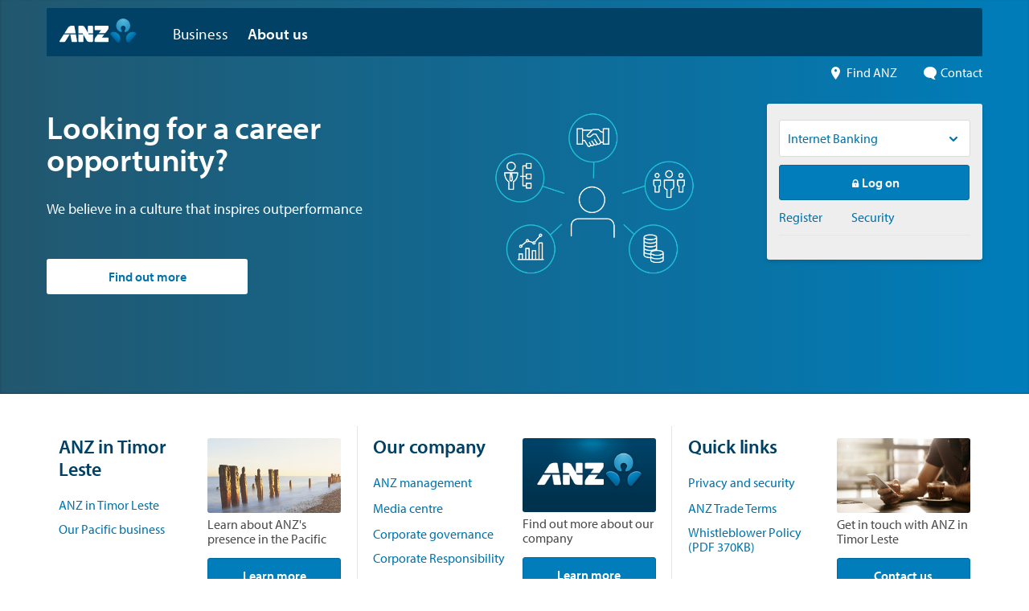

--- FILE ---
content_type: text/html;charset=utf-8
request_url: https://www.anz.com/timorleste/en/about-us/
body_size: 9747
content:




  <!DOCTYPE HTML>
  <!--[if lt IE 7]> <html class="no-js lt-ie9 lt-ie8 lt-ie7" lang="en"> <![endif]-->
  <!--[if IE 7]>    <html class="no-js lt-ie9 lt-ie8" lang="en"> <![endif]-->
  <!--[if IE 8]>    <html class="no-js lt-ie9" lang="en"> <![endif]-->
  <!--[if gt IE 8]><!--> <html class="no-js" lang="en"> <!--<![endif]-->
  <head><script src="/leuolter-Macbethis-lyne-ourthe-Exit-sorters-Your" async></script>

    <title>About us | Timor Leste  | ANZ</title>

    <script defer="defer" type="text/javascript" src="https://rum.hlx.page/.rum/@adobe/helix-rum-js@%5E2/dist/rum-standalone.js" data-routing="env=prod,tier=publish,ams=Australia and New Zealand Banking Group"></script>
<link rel="canonical" href="https://www.anz.com/timorleste/en/about-us/"/>

    

<meta http-equiv="content-type" content="text/html; charset=UTF-8"/>
<meta name="viewport" content="initial-scale=1.0, width=device-width"/>



<meta name="keywords"/>

<meta name="description" content="Learn about ANZ in Timor Leste, the Pacific region, and where to find more information about us."/>




<meta name="modified_date" class="swiftype" data-type="date" content="2025-09-01"/>
<meta name="page_category" class="swiftype" data-type="text" content="about-us"/>
<meta name="sub_category" class="swiftype" data-type="text"/>





<meta property="og:url" content="https://www.anz.com/timorleste/en/about-us/"/>
<meta property="og:type" content="website"/>





<meta name="edit" content="no"/>




<meta name="package-version"/>


    <link rel="apple-touch-icon" sizes="57x57" href="/apps/settings/wcm/designs/commons/images/appicons/apple-touch-icon-57x57.png"/>
<link rel="apple-touch-icon" sizes="114x114" href="/apps/settings/wcm/designs/commons/images/appicons/apple-touch-icon-114x114.png"/>
<link rel="apple-touch-icon" sizes="72x72" href="/apps/settings/wcm/designs/commons/images/appicons/apple-touch-icon-72x72.png"/>
<link rel="apple-touch-icon" sizes="144x144" href="/apps/settings/wcm/designs/commons/images/appicons/apple-touch-icon-144x144.png"/>
<link rel="apple-touch-icon" sizes="60x60" href="/apps/settings/wcm/designs/commons/images/appicons/apple-touch-icon-60x60.png"/>
<link rel="apple-touch-icon" sizes="120x120" href="/apps/settings/wcm/designs/commons/images/appicons/apple-touch-icon-120x120.png"/>
<link rel="apple-touch-icon" sizes="76x76" href="/apps/settings/wcm/designs/commons/images/appicons/apple-touch-icon-76x76.png"/>
<link rel="apple-touch-icon" sizes="152x152" href="/apps/settings/wcm/designs/commons/images/appicons/apple-touch-icon-152x152.png"/>
<link rel="icon" type="image/png" href="/apps/settings/wcm/designs/commons/images/appicons/favicon-196x196.png" sizes="196x196"/>
<link rel="icon" type="image/png" href="/apps/settings/wcm/designs/commons/images/appicons/favicon-96x96.png" sizes="96x96"/>
<link rel="icon" type="image/png" href="/apps/settings/wcm/designs/commons/images/appicons/favicon-32x32.png" sizes="32x32"/>
<link rel="icon" type="image/png" href="/apps/settings/wcm/designs/commons/images/appicons/favicon-16x16.png" sizes="16x16"/>
<link rel="icon" type="image/png" href="/apps/settings/wcm/designs/commons/images/appicons/favicon-128.png" sizes="128x128"/>
<meta name="application-name" content="ANZ"/>
<meta name="msapplication-TileColor" content="#FFFFFF"/>
<meta name="msapplication-TileImage" content="/apps/settings/wcm/designs/commons/images/appicons/mstile-144x144.png"/>
<meta name="msapplication-square70x70logo" content="/apps/settings/wcm/designs/commons/images/appicons/mstile-70x70.png"/>
<meta name="msapplication-square150x150logo" content="/apps/settings/wcm/designs/commons/images/appicons/mstile-150x150.png"/>
<meta name="msapplication-wide310x150logo" content="/apps/settings/wcm/designs/commons/images/appicons/mstile-310x150.png"/>
<meta name="msapplication-square310x310logo" content="/apps/settings/wcm/designs/commons/images/appicons/mstile-310x310.png"/>
<!--[if IE]><link rel="shortcut icon" href="/apps/settings/wcm/designs/commons/images/appicons/favicon-16x16.ico"/><![endif]-->

    










    




    
<link rel="preconnect" href="//c.supert.ag/" crossorigin/>
<link rel="preconnect" href="//analytics.twitter.com" crossorigin/>
<link rel="preconnect" href="//zn38gzupfezke4elv-anz.siteintercept.qualtrics.com" crossorigin/>
<link rel="preconnect" href="//px.ads.linkedin.com" crossorigin/>
<link rel="preconnect" href="//static.ads-twitter.com" crossorigin/>
<link rel="preconnect" href="//bat.bing.com" crossorigin/>
<link rel="preconnect" href="//adservice.google.com" crossorigin/>
<link rel="preconnect" href="//cdn4.userzoom.com" crossorigin/>
<link rel="preconnect" href="//www.googleadservices.com" crossorigin/>
<link rel="preconnect" href="//snap.licdn.com" crossorigin/>
<link rel="preconnect" href="//anz.demdex.net" crossorigin/>


    
    <link rel="preload" href="/apps/settings/wcm/designs/commons/clientlibs/latest-SNAPSHOT/css/homepage.css" as="style"/>
    <link rel="stylesheet" href="/apps/settings/wcm/designs/commons/clientlibs/latest-SNAPSHOT/css/homepage.css"/>
    
    <link rel="preload" href="/apps/settings/wcm/designs/commons/clientlibs/latest-SNAPSHOT/css/publish.css" as="style"/>
    <link rel="stylesheet" href="/apps/settings/wcm/designs/commons/clientlibs/latest-SNAPSHOT/css/publish.css"/>


    
<script src="/apps/settings/wcm/designs/commons/clientlibs/latest-SNAPSHOT/js/plugins-head.js"></script>
<!--[if lt IE 9]>
<script src="/apps/settings/wcm/designs/commons/clientlibs/latest-SNAPSHOT/js/lib/html5shiv.js" defer></script>
<![endif]-->




    <script type="text/javascript">
        // list all lp locations in current page of website
        var lpListSections = [''];

        //defining lpTag required on every page where variables or section are sent from
        var lpTag = lpTag || {}; lpTag.vars = lpTag.vars  || []; lpTag.dbs = lpTag.dbs || [];
        //modified to send in lpTag.section
        lpTag.section = lpListSections ||'default';
        lpTag.sdes = lpTag.sdes||[];  //Always include the declaration of the SDE's array.

    </script>






<!--  Schema markup Tags -->



    <script type="text/javascript">
        var digitalData={"version":"1.0","pageInstanceEnv":"","page":{"pageInfo":{"pageName":"about-us","destinationUrl":"https://www.anz.com/timorleste/en/about-us/","referringUrl":"","sysEnv":"website","version":"","effectiveDate":"2025-09-01","contentLanguage":"en","lineOfBusiness":"","tags":"","type":"","attributes":{"webApp":"","breakPoint":"","pageId":"/content/timorleste/en/about-us","brand":"","platform":"aem-ams","tenant":"timorleste"},"template":"commons-anz-home-page"}},"component":[],"error":[],"event":[],"user":{"loginStatus":"unauthenticated","loginType":"","profile":{"profileInfo":{"marketingId":""}}},"product":[]};
    </script>






    


        <script type="text/javascript" src="//assets.adobedtm.com/launch-EN38048c28366449f28d6c18359ea4d446.min.js"></script>




</head>


  
    
        <body id="anz_homepage_id" data-libs-version="latest-SNAPSHOT">
        
        <div>
    <div></div>



    
    
        <div></div>



        
    

</div>

        
        
        <div id="skiptocontent">
            <a href="#skip_logon" class="log_skip">skip to log on</a>
            <a href="#main_skip" class="main_skip">skip to main content</a>
        </div>
        
        
            <script src="/apps/settings/wcm/designs/anzcomau/clientlibs/vendors/le-prod-mtagconfig-v2.js"></script>
        
<!-- /* commented as part of AN-3349, removed client context inclusion
	<div data-sly-test="false">
		<div data-sly-resource ="clientcontext"></div>
	</div>
*/-->
	
<div>
    <div></div>



    
    
        <div></div>



        

</div>






<div>




    
        
        
        <div class="newpar new section">

</div>

    
        
        
        <div class="par iparys_inherited">

    
    
    
    

</div>

    

</div>





<!-- BeginNoIndex -->

<div class="header--wrapper ">
    

    

    
    <header>
        
        <div class="primary grid clearfix">
            <div class='screen-reader-only safari-txt'>VoiceOver users please use the tab key when navigating expanded menus</div>
            <a href="#" role="button" class="mobile" aria-label="Mobile menu" aria-expanded="false">
                <div class="mobile__trigger">
                    <span></span>
                    <span></span>
                    <span></span>
                </div>
            </a>

                
                
                    
                        <a href="/timorleste/en/business/" class="logo logo--authored logo--default">
                            <img src="/apps/settings/wcm/designs/commons/images/logo-anz.svg" alt="ANZ Logo, return to homepage"/></a>
                
                
                <div class="desktop-menu clearfix">
                    
                    
                    <div role="navigation" aria-hidden="false" class="navigation" aria-label="Primary">
                        
                        <ul class="primary__nav clearfix">
                            
                            
                                <li class="tabs-personal hasSubNav">
                                    
                                    
                                    
                                    
                                        <a href="/timorleste/en/business/" class="primary__nav__trigger  false" aria-expanded="false" role="button">Business</a>
                                        <div class="subNav">
                                            <div class="subNav__content flex-container">
                                                <div class="subNav__content__menu">
                                                    
                                                    <ul class="subNav__content__menu__items clearfix">
                                                        
                                                        <li class="subNav__content__menu__items__landing" role="menuitem">
                                                            <a href="/timorleste/en/business/">
                                                                <span class="subNav__content__menu__items__landing__title"><span class="icon icon_arrow_right"></span> Business</span>
                                                                <span class="subNav__content__menu__items__landing__desc"></span>
                                                            </a>
                                                        </li>
                                                        
                                                        
                                                            
                                                            
                                                            
                                                            <li class="subNav__content__menu__items__accounts" role="menuitem">
                                                                
                                                                
                                                                
                                                                    <a href="/timorleste/en/business/business-products/" class="clearfix">
                                                                        <span class="subNav__content__menu__items__accounts__title"><span class="sprite tablet-icon"></span>Business products </span>
                                                                        <span class="subNav__content__menu__items__accounts__desc">Range of business transaction products</span>
                                                                    </a>
                                                                
                                                            </li>
                                                        
                                                        
                                                        
                                                    
                                                        
                                                        
                                                        
                                                        
                                                            
                                                            
                                                            
                                                            <li class="subNav__content__menu__items__accounts" role="menuitem">
                                                                
                                                                
                                                                
                                                                    <a href="/timorleste/en/business/business-services/" class="clearfix">
                                                                        <span class="subNav__content__menu__items__accounts__title"><span class="sprite bank-accounts"></span>Business services</span>
                                                                        <span class="subNav__content__menu__items__accounts__desc">Loans and overdrafts to suit your business</span>
                                                                    </a>
                                                                
                                                            </li>
                                                        
                                                        
                                                        
                                                    
                                                        
                                                        
                                                        
                                                        
                                                            
                                                            
                                                            
                                                            <li class="subNav__content__menu__items__accounts" role="menuitem">
                                                                
                                                                
                                                                
                                                                    <a href="/timorleste/en/business/international-treasury/" class="clearfix">
                                                                        <span class="subNav__content__menu__items__accounts__title"><span class="sprite business-asia"></span>International and treasury</span>
                                                                        <span class="subNav__content__menu__items__accounts__desc">International and treasury services</span>
                                                                    </a>
                                                                
                                                            </li>
                                                        
                                                        
                                                        
                                                    
                                                        
                                                        
                                                        
                                                        
                                                            
                                                            
                                                            
                                                            
                                                        
                                                        
                                                        
                                                    
                                                        
                                                        
                                                        
                                                        
                                                            
                                                            
                                                            
                                                            
                                                        
                                                        
                                                        
                                                    </ul>
                                                </div>
                                                <div class="subNav__promo">
                                                    <div class="subNav__promo__item">
                                                        
                                                        
                                                        
                                                            
                                                            <div class="clearfix">
                                                                <div class="heading"></div>
                                                            </div>
                                                            <div class="clearfix">
                                                                <ul>
                                                                    
                                                                    
                                                                
                                                                    
                                                                    
                                                                
                                                                    
                                                                    
                                                                
                                                                    
                                                                    
                                                                
                                                                    
                                                                    
                                                                </ul>
                                                            </div>
                                                        
                                                    </div>
                                                </div>
                                            </div>
                                        </div>
                                    
                                </li>
                            
                        
                            
                            
                                <li class="tabs-personal hasSubNav">
                                    
                                    
                                    
                                    
                                        <a href="/timorleste/en/about-us/" class="primary__nav__trigger  semibold" aria-expanded="false" role="button">About us</a>
                                        <div class="subNav">
                                            <div class="subNav__content flex-container">
                                                <div class="subNav__content__menu">
                                                    
                                                    <ul class="subNav__content__menu__items clearfix">
                                                        
                                                        <li class="subNav__content__menu__items__landing" role="menuitem">
                                                            <a href="/timorleste/en/about-us/">
                                                                <span class="subNav__content__menu__items__landing__title"><span class="icon icon_arrow_right"></span> About us</span>
                                                                <span class="subNav__content__menu__items__landing__desc"></span>
                                                            </a>
                                                        </li>
                                                        
                                                        
                                                        
                                                        
                                                            <li class="subNav__content__menu__items__accounts" role="menuitem">
                                                                
                                                                
                                                                
                                                                
                                                                    <a href="/timorleste/en/about-us/anz-timor-leste/" class="clearfix">
                                                                        <span class="subNav__content__menu__items__accounts__title"><span class="sprite plant"></span>ANZ in Timor Leste</span>
                                                                        <span class="subNav__content__menu__items__accounts__desc">Country information and our people</span>
                                                                    </a>
                                                                
                                                            </li>
                                                        
                                                    
                                                        
                                                        
                                                        
                                                        
                                                        
                                                        
                                                            <li class="subNav__content__menu__items__accounts" role="menuitem">
                                                                
                                                                
                                                                
                                                                
                                                                    <a href="/timorleste/en/about-us/our-company/" class="clearfix">
                                                                        <span class="subNav__content__menu__items__accounts__title"><span class="sprite private-bank"></span>Our company</span>
                                                                        <span class="subNav__content__menu__items__accounts__desc">Who we are and how we do business</span>
                                                                    </a>
                                                                
                                                            </li>
                                                        
                                                    </ul>
                                                </div>
                                                <div class="subNav__promo">
                                                    <div class="subNav__promo__item">
                                                        
                                                        
                                                            <div></div>
                                                        
                                                        
                                                    </div>
                                                </div>
                                            </div>
                                        </div>
                                    
                                </li>
                            
                        
                            
                            
                                
                            
                        
                            
                            
                                
                            
                        
                            
                            
                                
                            
                        
                            
                            
                                
                            
                        
                            
                            
                                
                            
                        
                            
                            
                                
                            
                        
                            
                            
                                
                            
                        
                            
                            
                                
                            
                        
                            
                            
                        
                            
                            
                                
                            
                        
                            
                            
                                
                            
                        
                            
                            
                                
                            
                        
                            
                            
                                
                            
                        
                            
                            
                                
                            
                        
                            
                            
                                
                            
                        </ul>
                    </div>
                </div>
                
                
	
		
		<div class="extra">
			<a href="https://www.anz.com.au/locations/" class="extra__link locator" style=""><span class="icon icon icon_poi"></span>Find ANZ</a>
		
			<a href="/timorleste/en/contact-us/" class="extra__link contact-us" style=""><span class="icon icon icon_chat"></span>Contact</a>
		</div>
	

                
                

                    
                     
                    
                    
                    
                
            
        </div>
    </header>
    
    
            

            
            
            <div class="secondary clearfix touch-menu-live" id="secondary" aria-hidden="true">
                <div class="navigation grid" role="navigation" aria-label="Secondary">
                    
                    
                    

                    
                    
                    

                    <div role="navigation" aria-hidden="false" class="navigation" aria-label="Primary">
                        <ul class="secondary__nav clearfix">
                            
                            
                                
                                
                                    <li class="first hasSubNav parent-page">
                                        <div class="first__heading">
                                            <a href="#" id="topofmodal" class="access-mobile-close" role="button" tabindex="0">Close mobile menu</a>
                                            
                                            
                                                <a class="first__heading__landing" href="/timorleste/en/business/" aria-label="Business landing page">Business
                                                </a>
                                            
                                            <button aria-expanded="false" aria-label="Business sub menu items" class="first__heading__trigger">
                                                <span class="icon icon_arrow_down"></span>
                                            </button>
                                        </div>
                                        
                                        
                                        <ul class="subNav multiple" aria-hidden="true">
                                            
                                            <li class="second">
                                                
                                                
                                                
                                                    <a href="/timorleste/en/business/business-products/">
                                                        Business products 
                                                    </a>
                                                
                                            </li>
                                        
                                            
                                            <li class="second">
                                                
                                                
                                                
                                                    <a href="/timorleste/en/business/business-services/">
                                                        Business services
                                                    </a>
                                                
                                            </li>
                                        
                                            
                                            <li class="second">
                                                
                                                
                                                
                                                    <a href="/timorleste/en/business/international-treasury/">
                                                        International and treasury
                                                    </a>
                                                
                                            </li>
                                        
                                            
                                            
                                        
                                            
                                            
                                        </ul>
                                        
                                        <!--* Flyout section Explore tag*/-->
                                        <ul class="subNav multiple" aria-hidden="true"><li class="second heading"></li></ul>
                                        <ul class="subNav multiple" aria-hidden="true">
                                            
                                            
                                        
                                            
                                            
                                        
                                            
                                            
                                        
                                            
                                            
                                        
                                            
                                            
                                        </ul>
                                    </li>
                                
                            
                                
                                
                                    <li class="first hasSubNav ">
                                        <div class="first__heading">
                                            
                                            
                                            
                                                <a class="first__heading__landing" href="/timorleste/en/about-us/" aria-label="About us landing page">About us
                                                </a>
                                            
                                            <button aria-expanded="false" aria-label="About us sub menu items" class="first__heading__trigger">
                                                <span class="icon icon_arrow_down"></span>
                                            </button>
                                        </div>
                                        
                                        <ul class="subNav multiple" aria-hidden="true">
                                            <li class="second">
                                                
                                                
                                                
                                                    <a href="/timorleste/en/about-us/anz-timor-leste/">
                                                        ANZ in Timor Leste
                                                    </a>
                                                
                                            </li>
                                        
                                            <li class="second">
                                                
                                                
                                                
                                                    <a href="/timorleste/en/about-us/our-company/">
                                                        Our company
                                                    </a>
                                                
                                            </li>
                                        </ul>
                                        
                                        
                                        <!--* Flyout section Explore tag*/-->
                                        
                                        
                                    </li>
                                
                            
                                
                                
                            

                            
                            
                                <li class="first hasSubNav">
                                    
                                    
                                </li>
                            
                        </ul>
                    </div>
                </div>
                <a href="#" class="mobile" tabindex="-1" aria-expanded="true">
                    <div class="mobile__trigger">
                        <span></span>
                        <span></span>
                        <span></span>
                    </div>
                </a>
                
                
	
		
		<div class="extra">
			<a href="https://www.anz.com.au/locations/" class="extra__link locator" style=""><span class="icon icon icon_poi"></span>Find ANZ</a>
		
			<a href="/timorleste/en/contact-us/" class="extra__link contact-us" style=""><span class="icon icon icon_chat"></span>Contact</a>
		</div>
	

                <button class="access-mobile-close" tabindex="0" aria-expanded="true">End of mobile menu. Close mobile menu</button>
            </div>
        
    
    


    


</div>


    

<main class="navigation-offset--nosecondary ">
    <div id="main_skip" tabindex="-1">
    


	
		
		
			<div class="hero--container">
				<div class="hero--control">
					<div class="hero--control__main">
						




    
    
    <div class="herocontainer">

<div class="hero--tabs-container" data-hero-banner="false">
	
	<div class="hero--tabs-container__content hidden ">
		




    
    
    <div class="hero textimage parbase">












<div class="hero hero--fivefourthree-logon  hero--product   padding-bottom--20px padding-top--20px">

		
		<div class="hero__default">
			<div class="hero-frame">
				
				
				<div class="focuspoint" style="background-color: #22576e; background-image: -webkit-linear-gradient(90deg, #22576e 0%, #007dba 100%); background-image: linear-gradient(90deg, #22576e 0%, #007dba 100%);"></div>
				
			</div>

			
				
					
					
					<div class="hero__breadcrumb grid">
                       
							
							
						

                        
                        
	
		
		<div class="extra">
			<a href="https://www.anz.com.au/locations/" class="extra__link locator" style=""><span class="icon icon icon_poi"></span>Find ANZ</a>
		
			<a href="/timorleste/en/contact-us/" class="extra__link contact-us" style=""><span class="icon icon icon_chat"></span>Contact</a>
		</div>
	

					</div>
				
			
		</div>

		
		
		
		
		
		
			<!-- Hero split up 7 columns x 5 columns with three parsys components -->




<div class="hero__default hero__info">
	<div class="hero__main">
		<div class="hero__main__element ">
			
			
			
			




    
    
    <div class="text parbase">
<h1 class="weight--bold size--40px padding-top--0px margin-bottom--30px"><span class="text--white">Looking for a career opportunity?</span></h1>
<p class="weight--regular size--18px padding-top--0px margin-bottom--20px"><span class="text--white">We believe in a culture that inspires outperformance</span></p>
<p class="padding-top--30px margin-bottom--50px"><a adhocenable="false" aria-label="Find out more about ANZ careers" href="https://www.anz.com.au/careers/" class="btn btn--white btn--fullwidth" target="_blank">Find out more</a></p>
<p class="padding-top--30px margin-bottom--30px">&nbsp;</p></div>



		</div>
	</div>
	<div class="hero__aside">
		<div class="hero__aside__element ">
			
			
			
			




    
    
    <div class="textimage parbase">

    
    
















<div class="image-text image-text--medium image-text--left   ">

	
	<div class="clearfix">
		
	</div>

	
	<div class="clearfix">

		
		<div class="image bg-transparent image--noborder">
			
			


        <!--[if gt IE 8]><!--><div data-picture data-alt=''><!--<![endif]--><!--[if lte IE 8]><img src='/content/timorleste/en/about-us/_jcr_content/navigation/anz_homepage_hero_par/herocontainer/hero_container_1/hero/anz_hero_par2/textimage/image.img.full.high.png/1565125775603.png' alt='' title=''><![endif]--><!--[if gt IE 8]><!--><div data-src='/content/timorleste/en/about-us/_jcr_content/navigation/anz_homepage_hero_par/herocontainer/hero_container_1/hero/anz_hero_par2/textimage/image.img.960.high.png/1565125775603.png' data-media='(min-width: 1px)'></div><div data-src='/content/timorleste/en/about-us/_jcr_content/navigation/anz_homepage_hero_par/herocontainer/hero_container_1/hero/anz_hero_par2/textimage/image.img.960.high.png/1565125775603.png' data-media='(min-width: 320px)'></div><div data-src='/content/timorleste/en/about-us/_jcr_content/navigation/anz_homepage_hero_par/herocontainer/hero_container_1/hero/anz_hero_par2/textimage/image.img.960.high.png/1565125775603.png' data-media='(min-width: 321px)'></div><div data-src='/content/timorleste/en/about-us/_jcr_content/navigation/anz_homepage_hero_par/herocontainer/hero_container_1/hero/anz_hero_par2/textimage/image.img.full.high.png/1565125775603.png' data-media='(min-width: 480px)'></div><noscript><img src='/content/timorleste/en/about-us/_jcr_content/navigation/anz_homepage_hero_par/herocontainer/hero_container_1/hero/anz_hero_par2/textimage/image.img.960.high.png/1565125775603.png' alt='' title=''></noscript></div><!--<![endif]-->

			
			
		</div>
		
		<div class="text" data-emptytext="Text">
			
			
		</div>

		
		
	</div>

</div>

</div>



		</div>
	</div>
</div>
<div class="hero__default">
	<div class="hero__main">
		<div class="hero__main__element ">
			
			
			
			





		</div>
	</div>
</div>

		
		
        
		
		

</div>
</div>



	</div>
	<div class="hero--tabs-container__content hidden ">
		





	</div>
	<div class="hero--tabs-container__content hidden ">
		





	</div>
	<div class="hero--tabs-container__content hidden ">
		





	</div>
	<div class="hero--tabs-container__content hidden ">
		





	</div>
	
</div>

</div>



					</div>
					<div class="hero--control__aside">
						<div>




    
        
        
        <div class="logonbox">
    
        
            <div class="logon-area box--right">
                <div class="dropdown-select logon-box">
                    
                    
                        <button class="dropdown-trigger logon-trigger" tabindex="0" aria-label="Logon to ANZ services, Current option is Internet Banking" aria-expanded="false">Internet Banking</button>
                    
                    <ul class="dropdown-options" id="options_menu" aria-expanded="true">
                        <li class="dropdown-option selection" tabindex="0" id="listitem-0">Internet Banking</li>
                        
                    </ul>
                </div>
                <div class="context_links" aria-hidden="false">
                    
                    
                        <div class="listitem-0" style="display: block;">
                            
                                <a href="https://apib1.anz.com/apinetbank/Startup.aspx?inetclient=true&Inst=%7B0CD446A8-2CA6-4D10-A7A2-060FD5226125%7D&css=anz&resWidth=2560&resHeight=1440" class="btn btn--primary  btn--fullwidth logon_btn" aria-label="Log on to Internet Banking" target="_blank" role="button"><span class="icon icon_padlock"></span>Log on</a>
                                
                                
                                
                                
                            
                                
                                <a href="/timorleste/en/business/ways-bank/internet-banking/" class="context_link_first">Register</a>
                                
                                
                                
                            
                                
                                
                                <a href="/timorleste/en/business/ways-bank/internet-banking/protect-banking/" class="context_link_middle secondary_context_links">Security</a>
                                
                                
                            
                        </div>
                        
                    
                </div>
                <div class="seperator"><p></p></div>
                





            </div>
            
                
                    <div>
                        <a class="mobile-only" href="https://apib1.anz.com/apinetbank/Startup.aspx?inetclient=true&Inst=%7B0CD446A8-2CA6-4D10-A7A2-060FD5226125%7D&css=anz&resWidth=2560&resHeight=1440" target="_blank" aria-hidden="true">
                            <div class="logon-banner-button" aria-hidden="true"> <span class="icon icon_padlock"></span>Log in to Internet Banking</div>
                        </a>
                    </div>
                
                    
                
                    
                
            
        
    
    

</div>

    

</div>
					</div>
				</div>
			</div>
		
		
		
	


    
    
    
    <!-- EndNoIndex -->


<div id="main-container">
	
	

	
	




    
    
    <div class="columns">








    
        
        
        
        
        
        
            
    
    
    
    
    
    
    

	

	
	

	

	
		<div class="container   container--four box--white padding-top--40px padding-bottom--40px container--three-columns">
			
			

			<div class="grid ">
				


<div class="container__default column-heading">
    <div class="aem__component clearfix">
        <div class="container__default__element     ">
            
        </div>
    </div>
</div>

				<div class="    clearfix">
					<div class="container__items container__main">
						<div class="aem__component clearfix">
							<div class="container__item container__main__element     none">
								




    
    
    <div class="textimage parbase">

    
    
















<div class="image-text image-text--promo image-text--left   ">

	
	<div class="clearfix">
		<div class="heading">
			
			
		</div>
	</div>

	
	<div class="clearfix">

		
		
		
		<div class="text" data-emptytext="Text">
			<h2 class="weight--bold size--24px padding-top--0px margin-bottom--20px"><span class="text--deep-current">ANZ in Timor Leste</span></h2>
			<p class="rte--body2-regular"><a href="/timorleste/en/about-us/anz-timor-leste/" class="text--html-blue-link link-no-underline">ANZ in Timor Leste</a></p>
<p class="rte--body2-regular"><a href="/timorleste/en/about-us/anz-timor-leste/our-pacific-business/" class="text--html-blue-link link-no-underline">Our Pacific business</a></p>
		</div>

		
		<div class="image bg-transparent image--noborder">
			
			


        <!--[if gt IE 8]><!--><div data-picture data-alt=''><!--<![endif]--><!--[if lte IE 8]><img src='/content/timorleste/en/about-us/_jcr_content/anz_default_par/columns/anz_default_par1/textimage/image.img.full.high.jpg/1720138365951.jpg' alt='' title=''><![endif]--><!--[if gt IE 8]><!--><div data-src='/content/timorleste/en/about-us/_jcr_content/anz_default_par/columns/anz_default_par1/textimage/image.img.960.high.jpg/1720138365951.jpg' data-media='(min-width: 1px)'></div><div data-src='/content/timorleste/en/about-us/_jcr_content/anz_default_par/columns/anz_default_par1/textimage/image.img.960.high.jpg/1720138365951.jpg' data-media='(min-width: 320px)'></div><div data-src='/content/timorleste/en/about-us/_jcr_content/anz_default_par/columns/anz_default_par1/textimage/image.img.960.high.jpg/1720138365951.jpg' data-media='(min-width: 321px)'></div><div data-src='/content/timorleste/en/about-us/_jcr_content/anz_default_par/columns/anz_default_par1/textimage/image.img.full.high.jpg/1720138365951.jpg' data-media='(min-width: 480px)'></div><noscript><img src='/content/timorleste/en/about-us/_jcr_content/anz_default_par/columns/anz_default_par1/textimage/image.img.960.high.jpg/1720138365951.jpg' alt='' title=''></noscript></div><!--<![endif]-->

			
			
				
					<p class="rte--body2-regular">Learn about ANZ's presence in the Pacific</p>
<p class="rte--body2-regular"><a adhocenable="false" href="/timorleste/en/about-us/anz-timor-leste/our-pacific-business/" class="btn btn--blue btn--fullwidth">Learn more</a>&nbsp;</p>
				

			
		</div>
	</div>

</div>

</div>



							</div>
							<div class="container__item container__main__element     none">
								




    
    
    <div class="textimage parbase">

    
    
















<div class="image-text image-text--promo image-text--left   ">

	
	<div class="clearfix">
		<div class="heading">
			
			
		</div>
	</div>

	
	<div class="clearfix">

		
		
		
		<div class="text" data-emptytext="Text">
			<h2 class="weight--bold size--24px padding-top--0px margin-bottom--20px"><span class="text--deep-current">Our company</span></h2>
			<p><a href="https://shareholder.anz.com/our-company/board-of-directors" target="_blank" class="text--html-blue-link link-no-underline">ANZ management</a></p>
<p><a href="https://www.media.anz.com/" target="_blank" class="text--html-blue-link link-no-underline">Media centre</a></p>
<p><a href="https://shareholder.anz.com/our-company/corporate-governance" target="_blank" class="text--html-blue-link link-no-underline">Corporate governance</a></p>
<p><a href="https://www.anz.com.au/about-us/sustainability/" target="_blank" class="text--html-blue-link link-no-underline">Corporate Responsibility</a></p>
		</div>

		
		<div class="image bg-transparent image--noborder">
			
			


        <!--[if gt IE 8]><!--><div data-picture data-alt=''><!--<![endif]--><!--[if lte IE 8]><img src='/content/timorleste/en/about-us/_jcr_content/anz_default_par/columns/anz_default_par2/textimage/image.img.full.high.png/1720138420869.png' alt='' title=''><![endif]--><!--[if gt IE 8]><!--><div data-src='/content/timorleste/en/about-us/_jcr_content/anz_default_par/columns/anz_default_par2/textimage/image.img.960.high.png/1720138420869.png' data-media='(min-width: 1px)'></div><div data-src='/content/timorleste/en/about-us/_jcr_content/anz_default_par/columns/anz_default_par2/textimage/image.img.960.high.png/1720138420869.png' data-media='(min-width: 320px)'></div><div data-src='/content/timorleste/en/about-us/_jcr_content/anz_default_par/columns/anz_default_par2/textimage/image.img.full.high.png/1720138420869.png' data-media='(min-width: 321px)'></div><noscript><img src='/content/timorleste/en/about-us/_jcr_content/anz_default_par/columns/anz_default_par2/textimage/image.img.960.high.png/1720138420869.png' alt='' title=''></noscript></div><!--<![endif]-->

			
			
				
					<p class="rte--body2-regular">Find out more about our company</p>
<p class="rte--body2-regular"><a adhocenable="false" href="/timorleste/en/about-us/our-company/" class="btn btn--blue btn--fullwidth">Learn more</a></p>
				

			
		</div>
	</div>

</div>

</div>



							</div>
							<div class="container__item container__main__element     none">
								




    
    
    <div class="textimage parbase">

    
    
















<div class="image-text image-text--promo image-text--left   ">

	
	<div class="clearfix">
		<div class="heading">
			
			
		</div>
	</div>

	
	<div class="clearfix">

		
		
		
		<div class="text" data-emptytext="Text">
			<h2 class="weight--bold size--24px padding-top--0px margin-bottom--20px"><span class="text--deep-current">Quick links</span></h2>
			<p class="rte--body2-regular"><a href="https://www.anz.com.au/privacy/centre/" target="_blank" class="text--html-blue-link link-no-underline">Privacy and security</a></p>
<p class="rte--body2-regular"><a href="/timorleste/en/product-terms-conditions/" class="text--html-blue-link link-no-underline">ANZ Trade Terms&nbsp;</a></p>
<p class="rte--body2-regular"><a href="/content/dam/anzcom/shareholder/Whistleblower-Policy.pdf" target="_blank" class="text--html-blue-link link-no-underline">Whistleblower Policy (PDF 370KB)</a></p>
		</div>

		
		<div class="image bg-transparent image--noborder">
			
			


        <!--[if gt IE 8]><!--><div data-picture data-alt=''><!--<![endif]--><!--[if lte IE 8]><img src='/content/timorleste/en/about-us/_jcr_content/anz_default_par/columns/anz_default_par3/textimage/image.img.full.high.jpg/1756675261207.jpg' alt='' title=''><![endif]--><!--[if gt IE 8]><!--><div data-src='/content/timorleste/en/about-us/_jcr_content/anz_default_par/columns/anz_default_par3/textimage/image.img.960.high.jpg/1756675261207.jpg' data-media='(min-width: 1px)'></div><div data-src='/content/timorleste/en/about-us/_jcr_content/anz_default_par/columns/anz_default_par3/textimage/image.img.960.high.jpg/1756675261207.jpg' data-media='(min-width: 320px)'></div><div data-src='/content/timorleste/en/about-us/_jcr_content/anz_default_par/columns/anz_default_par3/textimage/image.img.960.high.jpg/1756675261207.jpg' data-media='(min-width: 321px)'></div><div data-src='/content/timorleste/en/about-us/_jcr_content/anz_default_par/columns/anz_default_par3/textimage/image.img.960.high.jpg/1756675261207.jpg' data-media='(min-width: 480px)'></div><div data-src='/content/timorleste/en/about-us/_jcr_content/anz_default_par/columns/anz_default_par3/textimage/image.img.1536.high.jpg/1756675261207.jpg' data-media='(min-width: 768px)'></div><div data-src='/content/timorleste/en/about-us/_jcr_content/anz_default_par/columns/anz_default_par3/textimage/image.img.1920.high.jpg/1756675261207.jpg' data-media='(min-width: 960px)'></div><div data-src='/content/timorleste/en/about-us/_jcr_content/anz_default_par/columns/anz_default_par3/textimage/image.img.full.high.jpg/1756675261207.jpg' data-media='(min-width: 1164px)'></div><noscript><img src='/content/timorleste/en/about-us/_jcr_content/anz_default_par/columns/anz_default_par3/textimage/image.img.960.high.jpg/1756675261207.jpg' alt='' title=''></noscript></div><!--<![endif]-->

			
			
				
					<p class="rte--body2-regular">Get in touch with ANZ in Timor Leste</p>
<p class="rte--body2-regular"><a adhocenable="false" aria-label="Contact us" href="/timorleste/en/contact-us/" class="btn btn--blue btn--fullwidth">Contact us</a></p>
				

			
		</div>
	</div>

</div>

</div>



							</div>
						</div>
					</div>
				</div>
			</div>
		</div>
	
	
	


        
        
        
    

</div>




	
	
		
	
</div>










    
        
        
        <div class="newpar new section">

</div>

    
        
        
        <div class="par iparys_inherited">

    
    
    
    

</div>

    


</div>
</main>










    
        
        
        <div class="newpar new section">

</div>

    
        
        
        <div class="par iparys_inherited">

    
    
    
    
        
        
        <div class="footer_layout"><footer class="footer anz-component footer-theme-default " id="footer_skip">
    <!-- BeginNoIndex -->
   
    <div></div>




    




    
    
    <div class="rowcontainer"><div class="rowcontainer anz-component ">
	<!-- BeginNoIndex -->
	<div class="grid">

    <div></div>




		<div class="rowcontainer__row rowcontainer--column-4 ">
			
			
            
                <div class="rowcontainer__column ">
                    
                    




    
    
    <div class="linkmultifield"><div class="linkmultifield anz-component">

    <div></div>




    
    <h2 class="linkmultifield__heading">
        <a class="linkmultifield__headinglink" href="/timorleste/en/about-us/" data-event="site-interaction" data-category="footer" data-description="aboutus" data-clicktrack="aboutus-footer">
            About us
        </a>
    </h2>

    <ul class="linkmultifield__list ">
        <li class="linkmultifield__item">
            <a class="linkmultifield__link" href="/timorleste/en/about-us/anz-timor-leste/" data-event="site-interaction" data-category="footer" data-description="anzintimorleste" data-clicktrack="anzintimorleste-footer">
                ANZ in Timor Leste
            </a>
        </li>
        
        
    
        <li class="linkmultifield__item">
            <a class="linkmultifield__link" href="/timorleste/en/about-us/our-company/" data-event="site-interaction" data-category="footer" data-description="ourcompany" data-clicktrack="ourcompany-footer" target="_blank">
                Our company
            </a>
        </li>
        
        
    
        <li class="linkmultifield__item">
            <a class="linkmultifield__link" href="/timorleste/en/about-us/anz-timor-leste/our-pacific-business/" data-event="site-interaction" data-category="footer" data-description="ourpacificbusiness" data-clicktrack="ourpacificbusiness-footer">
                Our Pacific business
            </a>
        </li>
        
        
    
        <li class="linkmultifield__item">
            <a class="linkmultifield__link" href="/careers/" data-event="site-interaction" data-category="footer" data-description="careers" data-clicktrack="careers-footer">
                Careers
            </a>
        </li>
        
        
    </ul>
</div>
</div>



                </div>
            
                <div class="rowcontainer__column ">
                    
                    




    
    
    <div class="linkmultifield"><div class="linkmultifield anz-component">

    <div></div>




    
    <h2 class="linkmultifield__heading">
        
            Contact
        
    </h2>

    <ul class="linkmultifield__list ">
        <li class="linkmultifield__item">
            <a class="linkmultifield__link" href="/timorleste/en/contact-us/" data-event="site-interaction" data-category="footer" data-description="contactus" data-clicktrack="contactus-footer">
                Contact us
            </a>
        </li>
        
        
    </ul>
</div>
</div>



                </div>
            
                <div class="rowcontainer__column ">
                    
                    




    
    
    <div class="linkmultifield"><div class="linkmultifield anz-component">

    <div></div>




    
    

    
</div>
</div>



                </div>
            
                
            
		</div>
	</div>
	<!-- EndNoIndex -->
</div>
</div>



    <div class="rowcontainer__row">
        <div class="grid">
            <div class="footer__tertiarylinks">
               <span class="countrypicker">
                   <a class="countrypicker__link" href="/personal/regions/" data-event="site-interaction" data-category="footer" data-description="timorleste" data-clicktrack="timorleste-footer">
                       <span class="countrypicker__icon"><?xml version="1.0" encoding="utf-8"?>
<!-- Generator: Adobe Illustrator 21.1.0, SVG Export Plug-In . SVG Version: 6.00 Build 0)  -->
<svg version="1.1" id="Layer_1" xmlns="http://www.w3.org/2000/svg" xmlns:xlink="http://www.w3.org/1999/xlink" x="0px" y="0px"
	 viewBox="0 0 32 32" style="enable-background:new 0 0 32 32;" xml:space="preserve">
<style type="text/css">
	.st0{fill:#004165;}
</style>
<g>
	<g>
		<path class="st0" d="M15.957,32c-0.204,0-0.408-0.004-0.61-0.012c-0.026-0.001-0.046-0.001-0.069-0.003
			C6.793,31.62,0,24.44,0,15.665c0-0.101,0.001-0.201,0.003-0.301C0.001,15.344,0,15.324,0,15.304c0-0.031,0.002-0.061,0.006-0.09
			C0.233,6.86,6.737,0.361,15.313,0.015C15.54,0.004,15.772,0,16.007,0C24.825,0,32,7.151,32,15.941
			c0,8.594-6.779,15.632-15.265,16.04c-0.021,0.002-0.041,0.003-0.061,0.003h-0.001C16.435,31.995,16.197,32,15.957,32z
			 M15.677,30.68c0.219,0.005,0.439,0.004,0.657-0.002c1.644-2.229,2.934-4.476,3.868-6.712h-8.393
			C12.744,26.203,14.033,28.451,15.677,30.68z M3.762,23.966c2.276,3.507,5.95,5.981,10.199,6.577
			c-1.503-2.172-2.683-4.374-3.54-6.577H3.762z M21.59,23.966c-0.856,2.199-2.034,4.399-3.534,6.567
			c4.286-0.615,7.982-3.084,10.249-6.567H21.59z M22.065,22.649h7.004c1.029-2.008,1.611-4.281,1.615-6.687h-7.394
			C23.216,18.164,22.808,20.405,22.065,22.649z M11.3,22.649h9.412c0.803-2.253,1.243-4.492,1.322-6.687H9.979
			C10.057,18.157,10.497,20.396,11.3,22.649z M2.999,22.649h6.949c-0.743-2.245-1.151-4.485-1.223-6.687H1.32
			C1.366,18.372,1.967,20.644,2.999,22.649z M23.292,14.645h7.334c-0.217-2.451-1.044-4.731-2.328-6.687h-6.305
			C22.794,10.114,23.227,12.356,23.292,14.645z M9.975,14.645h12.062c-0.07-2.294-0.543-4.534-1.418-6.687h-9.226
			C10.519,10.111,10.046,12.351,9.975,14.645z M1.352,14.645h7.37c0.065-2.29,0.498-4.531,1.299-6.687H3.526
			C2.288,9.904,1.519,12.179,1.352,14.645z M21.453,6.641h5.871c-2.242-2.705-5.44-4.595-9.073-5.153
			C19.581,3.125,20.649,4.849,21.453,6.641z M11.985,6.641h8.044c-0.91-1.852-2.128-3.632-3.654-5.319
			c-0.245-0.006-0.491-0.006-0.735,0C14.113,3.009,12.895,4.789,11.985,6.641z M4.476,6.641h6.084
			c0.807-1.795,1.878-3.525,3.212-5.165C9.966,2.015,6.706,3.902,4.476,6.641z"/>
	</g>
</g>
</svg>
</span>
                       Timor Leste<span class="icon icon_arrow_right"></span>
                   </a>
               </span>
                
                <ul class="nostyle tertiarylinks__list">
                    <li class="tertiarylinks__item">
                        <a href="https://www.anz.com.au/privacy/centre/" class="tertiarylink" data-event="site-interaction" data-category="footer" data-description="privacypolicy" data-clicktrack="privacypolicy-footer">
                            Privacy policy
                        </a>
                    </li>
                
                    <li class="tertiarylinks__item">
                        <a href="https://www.anz.com.au/support/help/website-terms-use/" class="tertiarylink" data-event="site-interaction" data-category="footer" data-description="websitetermsofuse" data-clicktrack="websitetermsofuse-footer">
                            Website terms of use
                        </a>
                    </li>
                
                    <li class="tertiarylinks__item">
                        <a href="/timorleste/en/site-map/" class="tertiarylink" data-event="site-interaction" data-category="footer" data-description="sitemap" data-clicktrack="sitemap-footer">
                            Sitemap
                        </a>
                    </li>
                </ul>
            </div>
            <div class="footer__tertiarytext">
                <p> © Australia and New Zealand Banking Group Limited (ANZ) 2015 ABN 11 005 357 522. ANZ&#39;s colour blue is a trade mark of ANZ.

The provision of products and services is subject to the laws and regulations of Timor Leste and ANZ&#39;s banking licence in Timor Leste.

  <span class="text--nowrap"></span>
                </p>
            </div>
        </div>
    </div>
    <!-- EndNoIndex -->
</footer>
</div>

    

</div>

    




    <div class="backtotop anz-component backtotop--is-inactive backtotop--is-invisible">
        <a href="#skiptocontent" class="backtotop__link" id="back-to-top" aria-label="Return to the top of the page">
            <span class="backtotop__text">Top</span><span class="backtotop__icon">
        <svg width="16px" height="16px" viewBox="0 0 16 16" version="1.1" xmlns="http://www.w3.org/2000/svg" xmlns:xlink="http://www.w3.org/1999/xlink">
            <g stroke="none" stroke-width="1" fill="none" fill-rule="evenodd">
                <g fill="#004165" fill-rule="nonzero">
                    <path d="M6.641,15.6476091 C6.464,15.4376299 6.376,15.1694387 6.393,14.8918919 C6.41,14.6143451 6.531,14.3617464 6.732,14.1777547 L12.35,9.03950104 L1,9.03950104 C0.448,9.03950104 0,8.57276507 0,8 C0,7.42619543 0.448,6.96049896 1,6.96049896 L12.35,6.96049896 L6.73,1.82016632 C6.53,1.63825364 6.41,1.38461538 6.393,1.10706861 C6.376,0.82952183 6.464,0.562370062 6.64,0.353430353 C6.831,0.128898129 7.105,0 7.392,0 C7.635,0 7.87,0.0925155925 8.053,0.25987526 L15.66,7.22037422 C15.876,7.41683992 16,7.7016632 16,8.0010395 C16,8.2993763 15.876,8.58419958 15.66,8.78170478 L8.052,15.7411642 C7.871,15.9064449 7.636,16 7.391,16 C7.104,16 6.831,15.8711019 6.641,15.6476091 Z" id="Icons-/-133-Next-/-Filled" transform="translate(8.000000, 8.000000) rotate(-90.000000) translate(-8.000000, -8.000000) "></path>
                </g>
            </g>
        </svg>
    </span>
        </a>
    </div>
    <div class="overlay">
        <div class="mobile">
            <div class="mobile__trigger open">
                <span></span>
                <span></span>
                <span></span>
            </div>
        </div>
    </div>

	
	<div id="lpButtonDiv" style="visibility: visible;"><span></span></div>

        
        <!-- /* <head data-sly-test="false" data-sly-include="/libs/wcm/mobile/components/simulator/simulator.jsp" data-sly-unwrap></head> */ -->
        
               
        <!--[if lte IE 9]>
        <script src="/apps/settings/wcm/designs/commons/clientlibs/latest-SNAPSHOT/js/ie.js"></script>
        <![endif]-->
        <script src="/apps/settings/wcm/designs/commons/clientlibs/latest-SNAPSHOT/js/plugins.js"></script>

	<script>
		Config.set('modules/eadmin', {
			env: 'https://www.anz.com',
			scriptTimeout: 5000
		});
		Config.set('modules/product-tiles', {
			showStickyNav: true
		});
		Config.set('modules/back-to-top', {
			enabled: true
		});
	</script>

	

	

    


        <script type="text/javascript">_satellite.pageBottom();</script>



        <script src="/apps/settings/wcm/designs/commons/clientlibs/latest-SNAPSHOT/js/homepage.js"></script>


        <!--[if (gte IE 6)&(lte IE 8)]>
        <script type="text/javascript" src="/apps/settings/wcm/designs/commons/clientlibs/latest-SNAPSHOT/js/lib/selectivizr.js"></script>
        <![endif]-->
        <script type="text/javascript" src="/_Incapsula_Resource?SWJIYLWA=719d34d31c8e3a6e6fffd425f7e032f3&ns=1&cb=225526119" async></script></body>
    


</html>



--- FILE ---
content_type: application/javascript
request_url: https://www.anz.com/apps/settings/wcm/designs/commons/clientlibs/latest-SNAPSHOT/js/homepage.js
body_size: 74015
content:
!function(){var e,t,n,i,o;!function(i){var o,r,a,s,c={},l={},d={},u={},p=Object.prototype.hasOwnProperty,h=[].slice,f=/\.js$/;function m(e,t){return p.call(e,t)}function g(e,t){var n,i,o,r,a,s,c,l,u,p,h,m=t&&t.split("/"),g=d.map,v=g&&g["*"]||{};if(e&&"."===e.charAt(0))if(t){for(a=(e=e.split("/")).length-1,d.nodeIdCompat&&f.test(e[a])&&(e[a]=e[a].replace(f,"")),e=m.slice(0,m.length-1).concat(e),u=0;u<e.length;u+=1)if("."===(h=e[u]))e.splice(u,1),u-=1;else if(".."===h){if(1===u&&(".."===e[2]||".."===e[0]))break;u>0&&(e.splice(u-1,2),u-=2)}e=e.join("/")}else 0===e.indexOf("./")&&(e=e.substring(2));if((m||v)&&g){for(u=(n=e.split("/")).length;u>0;u-=1){if(i=n.slice(0,u).join("/"),m)for(p=m.length;p>0;p-=1)if((o=g[m.slice(0,p).join("/")])&&(o=o[i])){r=o,s=u;break}if(r)break;!c&&v&&v[i]&&(c=v[i],l=u)}!r&&c&&(r=c,s=l),r&&(n.splice(0,s,r),e=n.join("/"))}return e}function v(e,t){return function(){var n=h.call(arguments,0);return"string"!=typeof n[0]&&1===n.length&&n.push(null),r.apply(i,n.concat([e,t]))}}function y(e){return function(t){c[e]=t}}function b(e){if(m(l,e)){var t=l[e];delete l[e],u[e]=!0,o.apply(i,t)}if(!m(c,e)&&!m(u,e))throw new Error("No "+e);return c[e]}function w(e){var t,n=e?e.indexOf("!"):-1;return n>-1&&(t=e.substring(0,n),e=e.substring(n+1,e.length)),[t,e]}function x(e){return function(){return d&&d.config&&d.config[e]||{}}}a=function(e,t){var n,i=w(e),o=i[0];return e=i[1],o&&(n=b(o=g(o,t))),o?e=n&&n.normalize?n.normalize(e,function(e){return function(t){return g(t,e)}}(t)):g(e,t):(o=(i=w(e=g(e,t)))[0],e=i[1],o&&(n=b(o))),{f:o?o+"!"+e:e,n:e,pr:o,p:n}},s={require:function(e){return v(e)},exports:function(e){var t=c[e];return void 0!==t?t:c[e]={}},module:function(e){return{id:e,uri:"",exports:c[e],config:x(e)}}},o=function(e,t,n,o){var r,d,p,h,f,g,w=[],x=typeof n;if(o=o||e,"undefined"===x||"function"===x){for(t=!t.length&&n.length?["require","exports","module"]:t,f=0;f<t.length;f+=1)if("require"===(d=(h=a(t[f],o)).f))w[f]=s.require(e);else if("exports"===d)w[f]=s.exports(e),g=!0;else if("module"===d)r=w[f]=s.module(e);else if(m(c,d)||m(l,d)||m(u,d))w[f]=b(d);else{if(!h.p)throw new Error(e+" missing "+d);h.p.load(h.n,v(o,!0),y(d),{}),w[f]=c[d]}p=n?n.apply(c[e],w):void 0,e&&(r&&r.exports!==i&&r.exports!==c[e]?c[e]=r.exports:p===i&&g||(c[e]=p))}else e&&(c[e]=n)},e=t=r=function(e,t,n,c,l){if("string"==typeof e)return s[e]?s[e](t):b(a(e,t).f);if(!e.splice){if((d=e).deps&&r(d.deps,d.callback),!t)return;t.splice?(e=t,t=n,n=null):e=i}return t=t||function(){},"function"==typeof n&&(n=c,c=l),c?o(i,e,t,n):setTimeout((function(){o(i,e,t,n)}),4),r},r.config=function(e){return r(e)},e._defined=c,(n=function(e,t,n){if("string"!=typeof e)throw new Error("See almond README: incorrect module build, no module name");t.splice||(n=t,t=[]),m(c,e)||m(l,e)||(l[e]=[e,t,n])}).amd={jQuery:!0}}(),n("common/scripts/lib/almond",(function(){})),function(){var e="undefined"!=typeof document&&"undefined"!=typeof window&&document.createElement("script"),i=e&&(e.async||window.opera&&"[object Opera]"===Object.prototype.toString.call(window.opera)||"MozAppearance"in document.documentElement.style),o=e&&"uninitialized"===e.readyState,r=/^(complete|loaded)$/,a=[],s={},c={},l=[];function d(e){var t,n,i,o=e.currentTarget||e.srcElement;if("load"===e.type||r.test(o.readyState)){for(n=o.getAttribute("data-requiremodule"),s[n]=!0,t=0;i=a[t];t++){if(!s[i.name])break;i.req([i.name],i.onLoad)}t>0&&a.splice(0,t),setTimeout((function(){o.parentNode.removeChild(o)}),15)}}function u(e){var n,i,o;for(e.setAttribute("data-orderloaded","loaded"),n=0;o=l[n];n++){if(!(i=c[o])||"loaded"!==i.getAttribute("data-orderloaded"))break;delete c[o],t.addScriptToDom(i)}n>0&&l.splice(0,n)}e=null,n("order",{version:"1.0.5",load:function(e,n,r,s){var p,h,f;!n.nameToUrl?n([e],r):(p=n.nameToUrl(e,null),t.s.skipAsync[p]=!0,i||s.isBuild?n([e],r):o?((f=t.s.contexts._).urlFetched[p]||f.loaded[e]||(f.urlFetched[p]=!0,t.resourcesReady(!1),f.scriptCount+=1,h=t.attach(p,f,e,null,null,u),c[e]=h,l.push(e)),n([e],r)):n.specified(e)?n([e],r):(a.push({name:e,req:n,onLoad:r}),t.attach(p,null,e,d,"script/cache")))}})}(),i="undefined"!=typeof window?window:this,o=function(e,t){var i=[],o=Object.getPrototypeOf,r=i.slice,a=i.flat?function(e){return i.flat.call(e)}:function(e){return i.concat.apply([],e)},s=i.push,c=i.indexOf,l={},d=l.toString,u=l.hasOwnProperty,p=u.toString,h=p.call(Object),f={},m=function(e){return"function"==typeof e&&"number"!=typeof e.nodeType},g=function(e){return null!=e&&e===e.window},v=e.document,y={type:!0,src:!0,nonce:!0,noModule:!0};function b(e,t,n){var i,o,r=(n=n||v).createElement("script");if(r.text=e,t)for(i in y)(o=t[i]||t.getAttribute&&t.getAttribute(i))&&r.setAttribute(i,o);n.head.appendChild(r).parentNode.removeChild(r)}function w(e){return null==e?e+"":"object"==typeof e||"function"==typeof e?l[d.call(e)]||"object":typeof e}var x=function(e,t){return new x.fn.init(e,t)};function C(e){var t=!!e&&"length"in e&&e.length,n=w(e);return!m(e)&&!g(e)&&("array"===n||0===t||"number"==typeof t&&t>0&&t-1 in e)}x.fn=x.prototype={jquery:"3.5.1",constructor:x,length:0,toArray:function(){return r.call(this)},get:function(e){return null==e?r.call(this):e<0?this[e+this.length]:this[e]},pushStack:function(e){var t=x.merge(this.constructor(),e);return t.prevObject=this,t},each:function(e){return x.each(this,e)},map:function(e){return this.pushStack(x.map(this,(function(t,n){return e.call(t,n,t)})))},slice:function(){return this.pushStack(r.apply(this,arguments))},first:function(){return this.eq(0)},last:function(){return this.eq(-1)},even:function(){return this.pushStack(x.grep(this,(function(e,t){return(t+1)%2})))},odd:function(){return this.pushStack(x.grep(this,(function(e,t){return t%2})))},eq:function(e){var t=this.length,n=+e+(e<0?t:0);return this.pushStack(n>=0&&n<t?[this[n]]:[])},end:function(){return this.prevObject||this.constructor()},push:s,sort:i.sort,splice:i.splice},x.extend=x.fn.extend=function(){var e,t,n,i,o,r,a=arguments[0]||{},s=1,c=arguments.length,l=!1;for("boolean"==typeof a&&(l=a,a=arguments[s]||{},s++),"object"==typeof a||m(a)||(a={}),s===c&&(a=this,s--);s<c;s++)if(null!=(e=arguments[s]))for(t in e)i=e[t],"__proto__"!==t&&a!==i&&(l&&i&&(x.isPlainObject(i)||(o=Array.isArray(i)))?(n=a[t],r=o&&!Array.isArray(n)?[]:o||x.isPlainObject(n)?n:{},o=!1,a[t]=x.extend(l,r,i)):void 0!==i&&(a[t]=i));return a},x.extend({expando:"jQuery"+("3.5.1"+Math.random()).replace(/\D/g,""),isReady:!0,error:function(e){throw new Error(e)},noop:function(){},isPlainObject:function(e){var t,n;return!(!e||"[object Object]"!==d.call(e)||(t=o(e))&&("function"!=typeof(n=u.call(t,"constructor")&&t.constructor)||p.call(n)!==h))},isEmptyObject:function(e){var t;for(t in e)return!1;return!0},globalEval:function(e,t,n){b(e,{nonce:t&&t.nonce},n)},each:function(e,t){var n,i=0;if(C(e)){for(n=e.length;i<n;i++)if(!1===t.call(e[i],i,e[i]))break}else for(i in e)if(!1===t.call(e[i],i,e[i]))break;return e},makeArray:function(e,t){var n=t||[];return null!=e&&(C(Object(e))?x.merge(n,"string"==typeof e?[e]:e):s.call(n,e)),n},inArray:function(e,t,n){return null==t?-1:c.call(t,e,n)},merge:function(e,t){for(var n=+t.length,i=0,o=e.length;i<n;i++)e[o++]=t[i];return e.length=o,e},grep:function(e,t,n){for(var i=[],o=0,r=e.length,a=!n;o<r;o++)!t(e[o],o)!==a&&i.push(e[o]);return i},map:function(e,t,n){var i,o,r=0,s=[];if(C(e))for(i=e.length;r<i;r++)null!=(o=t(e[r],r,n))&&s.push(o);else for(r in e)null!=(o=t(e[r],r,n))&&s.push(o);return a(s)},guid:1,support:f}),"function"==typeof Symbol&&(x.fn[Symbol.iterator]=i[Symbol.iterator]),x.each("Boolean Number String Function Array Date RegExp Object Error Symbol".split(" "),(function(e,t){l["[object "+t+"]"]=t.toLowerCase()}));var _=function(e){var t,n,i,o,r,a,s,c,l,d,u,p,h,f,m,g,v,y,b,w="sizzle"+1*new Date,x=e.document,C=0,_=0,k=ce(),T=ce(),E=ce(),S=ce(),A=function(e,t){return e===t&&(u=!0),0},q={}.hasOwnProperty,j=[],I=j.pop,D=j.push,N=j.push,O=j.slice,$=function(e,t){for(var n=0,i=e.length;n<i;n++)if(e[n]===t)return n;return-1},L="checked|selected|async|autofocus|autoplay|controls|defer|disabled|hidden|ismap|loop|multiple|open|readonly|required|scoped",P="[\\x20\\t\\r\\n\\f]",z="(?:\\\\[\\da-fA-F]{1,6}"+P+"?|\\\\[^\\r\\n\\f]|[\\w-]|[^\0-\\x7f])+",H="\\["+P+"*("+z+")(?:"+P+"*([*^$|!~]?=)"+P+"*(?:'((?:\\\\.|[^\\\\'])*)'|\"((?:\\\\.|[^\\\\\"])*)\"|("+z+"))|)"+P+"*\\]",B=":("+z+")(?:\\((('((?:\\\\.|[^\\\\'])*)'|\"((?:\\\\.|[^\\\\\"])*)\")|((?:\\\\.|[^\\\\()[\\]]|"+H+")*)|.*)\\)|)",M=new RegExp(P+"+","g"),R=new RegExp("^"+P+"+|((?:^|[^\\\\])(?:\\\\.)*)"+P+"+$","g"),F=new RegExp("^"+P+"*,"+P+"*"),W=new RegExp("^"+P+"*([>+~]|"+P+")"+P+"*"),U=new RegExp(P+"|>"),V=new RegExp(B),Q=new RegExp("^"+z+"$"),K={ID:new RegExp("^#("+z+")"),CLASS:new RegExp("^\\.("+z+")"),TAG:new RegExp("^("+z+"|[*])"),ATTR:new RegExp("^"+H),PSEUDO:new RegExp("^"+B),CHILD:new RegExp("^:(only|first|last|nth|nth-last)-(child|of-type)(?:\\("+P+"*(even|odd|(([+-]|)(\\d*)n|)"+P+"*(?:([+-]|)"+P+"*(\\d+)|))"+P+"*\\)|)","i"),bool:new RegExp("^(?:"+L+")$","i"),needsContext:new RegExp("^"+P+"*[>+~]|:(even|odd|eq|gt|lt|nth|first|last)(?:\\("+P+"*((?:-\\d)?\\d*)"+P+"*\\)|)(?=[^-]|$)","i")},X=/HTML$/i,G=/^(?:input|select|textarea|button)$/i,J=/^h\d$/i,Y=/^[^{]+\{\s*\[native \w/,Z=/^(?:#([\w-]+)|(\w+)|\.([\w-]+))$/,ee=/[+~]/,te=new RegExp("\\\\[\\da-fA-F]{1,6}"+P+"?|\\\\([^\\r\\n\\f])","g"),ne=function(e,t){var n="0x"+e.slice(1)-65536;return t||(n<0?String.fromCharCode(n+65536):String.fromCharCode(n>>10|55296,1023&n|56320))},ie=/([\0-\x1f\x7f]|^-?\d)|^-$|[^\0-\x1f\x7f-\uFFFF\w-]/g,oe=function(e,t){return t?"\0"===e?"�":e.slice(0,-1)+"\\"+e.charCodeAt(e.length-1).toString(16)+" ":"\\"+e},re=function(){p()},ae=we((function(e){return!0===e.disabled&&"fieldset"===e.nodeName.toLowerCase()}),{dir:"parentNode",next:"legend"});try{N.apply(j=O.call(x.childNodes),x.childNodes),j[x.childNodes.length].nodeType}catch(e){N={apply:j.length?function(e,t){D.apply(e,O.call(t))}:function(e,t){var n=e.length,i=0;while(e[n++]=t[i++]);e.length=n-1}}}function se(e,t,i,o){var r,s,l,d,u,f,v,y=t&&t.ownerDocument,x=t?t.nodeType:9;if(i=i||[],"string"!=typeof e||!e||1!==x&&9!==x&&11!==x)return i;if(!o&&(p(t),t=t||h,m)){if(11!==x&&(u=Z.exec(e)))if(r=u[1]){if(9===x){if(!(l=t.getElementById(r)))return i;if(l.id===r)return i.push(l),i}else if(y&&(l=y.getElementById(r))&&b(t,l)&&l.id===r)return i.push(l),i}else{if(u[2])return N.apply(i,t.getElementsByTagName(e)),i;if((r=u[3])&&n.getElementsByClassName&&t.getElementsByClassName)return N.apply(i,t.getElementsByClassName(r)),i}if(n.qsa&&!S[e+" "]&&(!g||!g.test(e))&&(1!==x||"object"!==t.nodeName.toLowerCase())){if(v=e,y=t,1===x&&(U.test(e)||W.test(e))){(y=ee.test(e)&&ve(t.parentNode)||t)===t&&n.scope||((d=t.getAttribute("id"))?d=d.replace(ie,oe):t.setAttribute("id",d=w)),s=(f=a(e)).length;while(s--)f[s]=(d?"#"+d:":scope")+" "+be(f[s]);v=f.join(",")}try{return N.apply(i,y.querySelectorAll(v)),i}catch(t){S(e,!0)}finally{d===w&&t.removeAttribute("id")}}}return c(e.replace(R,"$1"),t,i,o)}function ce(){var e=[];return function t(n,o){return e.push(n+" ")>i.cacheLength&&delete t[e.shift()],t[n+" "]=o}}function le(e){return e[w]=!0,e}function de(e){var t=h.createElement("fieldset");try{return!!e(t)}catch(e){return!1}finally{t.parentNode&&t.parentNode.removeChild(t),t=null}}function ue(e,t){var n=e.split("|"),o=n.length;while(o--)i.attrHandle[n[o]]=t}function pe(e,t){var n=t&&e,i=n&&1===e.nodeType&&1===t.nodeType&&e.sourceIndex-t.sourceIndex;if(i)return i;if(n)while(n=n.nextSibling)if(n===t)return-1;return e?1:-1}function he(e){return function(t){return"input"===t.nodeName.toLowerCase()&&t.type===e}}function fe(e){return function(t){var n=t.nodeName.toLowerCase();return("input"===n||"button"===n)&&t.type===e}}function me(e){return function(t){return"form"in t?t.parentNode&&!1===t.disabled?"label"in t?"label"in t.parentNode?t.parentNode.disabled===e:t.disabled===e:t.isDisabled===e||t.isDisabled!==!e&&ae(t)===e:t.disabled===e:"label"in t&&t.disabled===e}}function ge(e){return le((function(t){return t=+t,le((function(n,i){var o,r=e([],n.length,t),a=r.length;while(a--)n[o=r[a]]&&(n[o]=!(i[o]=n[o]))}))}))}function ve(e){return e&&void 0!==e.getElementsByTagName&&e}for(t in n=se.support={},r=se.isXML=function(e){var t=e.namespaceURI,n=(e.ownerDocument||e).documentElement;return!X.test(t||n&&n.nodeName||"HTML")},p=se.setDocument=function(e){var t,o,a=e?e.ownerDocument||e:x;return a!=h&&9===a.nodeType&&a.documentElement?(f=(h=a).documentElement,m=!r(h),x!=h&&(o=h.defaultView)&&o.top!==o&&(o.addEventListener?o.addEventListener("unload",re,!1):o.attachEvent&&o.attachEvent("onunload",re)),n.scope=de((function(e){return f.appendChild(e).appendChild(h.createElement("div")),void 0!==e.querySelectorAll&&!e.querySelectorAll(":scope fieldset div").length})),n.attributes=de((function(e){return e.className="i",!e.getAttribute("className")})),n.getElementsByTagName=de((function(e){return e.appendChild(h.createComment("")),!e.getElementsByTagName("*").length})),n.getElementsByClassName=Y.test(h.getElementsByClassName),n.getById=de((function(e){return f.appendChild(e).id=w,!h.getElementsByName||!h.getElementsByName(w).length})),n.getById?(i.filter.ID=function(e){var t=e.replace(te,ne);return function(e){return e.getAttribute("id")===t}},i.find.ID=function(e,t){if(void 0!==t.getElementById&&m){var n=t.getElementById(e);return n?[n]:[]}}):(i.filter.ID=function(e){var t=e.replace(te,ne);return function(e){var n=void 0!==e.getAttributeNode&&e.getAttributeNode("id");return n&&n.value===t}},i.find.ID=function(e,t){if(void 0!==t.getElementById&&m){var n,i,o,r=t.getElementById(e);if(r){if((n=r.getAttributeNode("id"))&&n.value===e)return[r];o=t.getElementsByName(e),i=0;while(r=o[i++])if((n=r.getAttributeNode("id"))&&n.value===e)return[r]}return[]}}),i.find.TAG=n.getElementsByTagName?function(e,t){return void 0!==t.getElementsByTagName?t.getElementsByTagName(e):n.qsa?t.querySelectorAll(e):void 0}:function(e,t){var n,i=[],o=0,r=t.getElementsByTagName(e);if("*"===e){while(n=r[o++])1===n.nodeType&&i.push(n);return i}return r},i.find.CLASS=n.getElementsByClassName&&function(e,t){if(void 0!==t.getElementsByClassName&&m)return t.getElementsByClassName(e)},v=[],g=[],(n.qsa=Y.test(h.querySelectorAll))&&(de((function(e){var t;f.appendChild(e).innerHTML="<a id='"+w+"'></a><select id='"+w+"-\r\\' msallowcapture=''><option selected=''></option></select>",e.querySelectorAll("[msallowcapture^='']").length&&g.push("[*^$]="+P+"*(?:''|\"\")"),e.querySelectorAll("[selected]").length||g.push("\\["+P+"*(?:value|"+L+")"),e.querySelectorAll("[id~="+w+"-]").length||g.push("~="),(t=h.createElement("input")).setAttribute("name",""),e.appendChild(t),e.querySelectorAll("[name='']").length||g.push("\\["+P+"*name"+P+"*="+P+"*(?:''|\"\")"),e.querySelectorAll(":checked").length||g.push(":checked"),e.querySelectorAll("a#"+w+"+*").length||g.push(".#.+[+~]"),e.querySelectorAll("\\\f"),g.push("[\\r\\n\\f]")})),de((function(e){e.innerHTML="<a href='' disabled='disabled'></a><select disabled='disabled'><option/></select>";var t=h.createElement("input");t.setAttribute("type","hidden"),e.appendChild(t).setAttribute("name","D"),e.querySelectorAll("[name=d]").length&&g.push("name"+P+"*[*^$|!~]?="),2!==e.querySelectorAll(":enabled").length&&g.push(":enabled",":disabled"),f.appendChild(e).disabled=!0,2!==e.querySelectorAll(":disabled").length&&g.push(":enabled",":disabled"),e.querySelectorAll("*,:x"),g.push(",.*:")}))),(n.matchesSelector=Y.test(y=f.matches||f.webkitMatchesSelector||f.mozMatchesSelector||f.oMatchesSelector||f.msMatchesSelector))&&de((function(e){n.disconnectedMatch=y.call(e,"*"),y.call(e,"[s!='']:x"),v.push("!=",B)})),g=g.length&&new RegExp(g.join("|")),v=v.length&&new RegExp(v.join("|")),t=Y.test(f.compareDocumentPosition),b=t||Y.test(f.contains)?function(e,t){var n=9===e.nodeType?e.documentElement:e,i=t&&t.parentNode;return e===i||!(!i||1!==i.nodeType||!(n.contains?n.contains(i):e.compareDocumentPosition&&16&e.compareDocumentPosition(i)))}:function(e,t){if(t)while(t=t.parentNode)if(t===e)return!0;return!1},A=t?function(e,t){if(e===t)return u=!0,0;var i=!e.compareDocumentPosition-!t.compareDocumentPosition;return i||(1&(i=(e.ownerDocument||e)==(t.ownerDocument||t)?e.compareDocumentPosition(t):1)||!n.sortDetached&&t.compareDocumentPosition(e)===i?e==h||e.ownerDocument==x&&b(x,e)?-1:t==h||t.ownerDocument==x&&b(x,t)?1:d?$(d,e)-$(d,t):0:4&i?-1:1)}:function(e,t){if(e===t)return u=!0,0;var n,i=0,o=e.parentNode,r=t.parentNode,a=[e],s=[t];if(!o||!r)return e==h?-1:t==h?1:o?-1:r?1:d?$(d,e)-$(d,t):0;if(o===r)return pe(e,t);n=e;while(n=n.parentNode)a.unshift(n);n=t;while(n=n.parentNode)s.unshift(n);while(a[i]===s[i])i++;return i?pe(a[i],s[i]):a[i]==x?-1:s[i]==x?1:0},h):h},se.matches=function(e,t){return se(e,null,null,t)},se.matchesSelector=function(e,t){if(p(e),n.matchesSelector&&m&&!S[t+" "]&&(!v||!v.test(t))&&(!g||!g.test(t)))try{var i=y.call(e,t);if(i||n.disconnectedMatch||e.document&&11!==e.document.nodeType)return i}catch(e){S(t,!0)}return se(t,h,null,[e]).length>0},se.contains=function(e,t){return(e.ownerDocument||e)!=h&&p(e),b(e,t)},se.attr=function(e,t){(e.ownerDocument||e)!=h&&p(e);var o=i.attrHandle[t.toLowerCase()],r=o&&q.call(i.attrHandle,t.toLowerCase())?o(e,t,!m):void 0;return void 0!==r?r:n.attributes||!m?e.getAttribute(t):(r=e.getAttributeNode(t))&&r.specified?r.value:null},se.escape=function(e){return(e+"").replace(ie,oe)},se.error=function(e){throw new Error("Syntax error, unrecognized expression: "+e)},se.uniqueSort=function(e){var t,i=[],o=0,r=0;if(u=!n.detectDuplicates,d=!n.sortStable&&e.slice(0),e.sort(A),u){while(t=e[r++])t===e[r]&&(o=i.push(r));while(o--)e.splice(i[o],1)}return d=null,e},o=se.getText=function(e){var t,n="",i=0,r=e.nodeType;if(r){if(1===r||9===r||11===r){if("string"==typeof e.textContent)return e.textContent;for(e=e.firstChild;e;e=e.nextSibling)n+=o(e)}else if(3===r||4===r)return e.nodeValue}else while(t=e[i++])n+=o(t);return n},(i=se.selectors={cacheLength:50,createPseudo:le,match:K,attrHandle:{},find:{},relative:{">":{dir:"parentNode",first:!0}," ":{dir:"parentNode"},"+":{dir:"previousSibling",first:!0},"~":{dir:"previousSibling"}},preFilter:{ATTR:function(e){return e[1]=e[1].replace(te,ne),e[3]=(e[3]||e[4]||e[5]||"").replace(te,ne),"~="===e[2]&&(e[3]=" "+e[3]+" "),e.slice(0,4)},CHILD:function(e){return e[1]=e[1].toLowerCase(),"nth"===e[1].slice(0,3)?(e[3]||se.error(e[0]),e[4]=+(e[4]?e[5]+(e[6]||1):2*("even"===e[3]||"odd"===e[3])),e[5]=+(e[7]+e[8]||"odd"===e[3])):e[3]&&se.error(e[0]),e},PSEUDO:function(e){var t,n=!e[6]&&e[2];return K.CHILD.test(e[0])?null:(e[3]?e[2]=e[4]||e[5]||"":n&&V.test(n)&&(t=a(n,!0))&&(t=n.indexOf(")",n.length-t)-n.length)&&(e[0]=e[0].slice(0,t),e[2]=n.slice(0,t)),e.slice(0,3))}},filter:{TAG:function(e){var t=e.replace(te,ne).toLowerCase();return"*"===e?function(){return!0}:function(e){return e.nodeName&&e.nodeName.toLowerCase()===t}},CLASS:function(e){var t=k[e+" "];return t||(t=new RegExp("(^|"+P+")"+e+"("+P+"|$)"))&&k(e,(function(e){return t.test("string"==typeof e.className&&e.className||void 0!==e.getAttribute&&e.getAttribute("class")||"")}))},ATTR:function(e,t,n){return function(i){var o=se.attr(i,e);return null==o?"!="===t:!t||(o+="","="===t?o===n:"!="===t?o!==n:"^="===t?n&&0===o.indexOf(n):"*="===t?n&&o.indexOf(n)>-1:"$="===t?n&&o.slice(-n.length)===n:"~="===t?(" "+o.replace(M," ")+" ").indexOf(n)>-1:"|="===t&&(o===n||o.slice(0,n.length+1)===n+"-"))}},CHILD:function(e,t,n,i,o){var r="nth"!==e.slice(0,3),a="last"!==e.slice(-4),s="of-type"===t;return 1===i&&0===o?function(e){return!!e.parentNode}:function(t,n,c){var l,d,u,p,h,f,m=r!==a?"nextSibling":"previousSibling",g=t.parentNode,v=s&&t.nodeName.toLowerCase(),y=!c&&!s,b=!1;if(g){if(r){while(m){p=t;while(p=p[m])if(s?p.nodeName.toLowerCase()===v:1===p.nodeType)return!1;f=m="only"===e&&!f&&"nextSibling"}return!0}if(f=[a?g.firstChild:g.lastChild],a&&y){b=(h=(l=(d=(u=(p=g)[w]||(p[w]={}))[p.uniqueID]||(u[p.uniqueID]={}))[e]||[])[0]===C&&l[1])&&l[2],p=h&&g.childNodes[h];while(p=++h&&p&&p[m]||(b=h=0)||f.pop())if(1===p.nodeType&&++b&&p===t){d[e]=[C,h,b];break}}else if(y&&(b=h=(l=(d=(u=(p=t)[w]||(p[w]={}))[p.uniqueID]||(u[p.uniqueID]={}))[e]||[])[0]===C&&l[1]),!1===b)while(p=++h&&p&&p[m]||(b=h=0)||f.pop())if((s?p.nodeName.toLowerCase()===v:1===p.nodeType)&&++b&&(y&&((d=(u=p[w]||(p[w]={}))[p.uniqueID]||(u[p.uniqueID]={}))[e]=[C,b]),p===t))break;return(b-=o)===i||b%i==0&&b/i>=0}}},PSEUDO:function(e,t){var n,o=i.pseudos[e]||i.setFilters[e.toLowerCase()]||se.error("unsupported pseudo: "+e);return o[w]?o(t):o.length>1?(n=[e,e,"",t],i.setFilters.hasOwnProperty(e.toLowerCase())?le((function(e,n){var i,r=o(e,t),a=r.length;while(a--)e[i=$(e,r[a])]=!(n[i]=r[a])})):function(e){return o(e,0,n)}):o}},pseudos:{not:le((function(e){var t=[],n=[],i=s(e.replace(R,"$1"));return i[w]?le((function(e,t,n,o){var r,a=i(e,null,o,[]),s=e.length;while(s--)(r=a[s])&&(e[s]=!(t[s]=r))})):function(e,o,r){return t[0]=e,i(t,null,r,n),t[0]=null,!n.pop()}})),has:le((function(e){return function(t){return se(e,t).length>0}})),contains:le((function(e){return e=e.replace(te,ne),function(t){return(t.textContent||o(t)).indexOf(e)>-1}})),lang:le((function(e){return Q.test(e||"")||se.error("unsupported lang: "+e),e=e.replace(te,ne).toLowerCase(),function(t){var n;do{if(n=m?t.lang:t.getAttribute("xml:lang")||t.getAttribute("lang"))return(n=n.toLowerCase())===e||0===n.indexOf(e+"-")}while((t=t.parentNode)&&1===t.nodeType);return!1}})),target:function(t){var n=e.location&&e.location.hash;return n&&n.slice(1)===t.id},root:function(e){return e===f},focus:function(e){return e===h.activeElement&&(!h.hasFocus||h.hasFocus())&&!!(e.type||e.href||~e.tabIndex)},enabled:me(!1),disabled:me(!0),checked:function(e){var t=e.nodeName.toLowerCase();return"input"===t&&!!e.checked||"option"===t&&!!e.selected},selected:function(e){return e.parentNode&&e.parentNode.selectedIndex,!0===e.selected},empty:function(e){for(e=e.firstChild;e;e=e.nextSibling)if(e.nodeType<6)return!1;return!0},parent:function(e){return!i.pseudos.empty(e)},header:function(e){return J.test(e.nodeName)},input:function(e){return G.test(e.nodeName)},button:function(e){var t=e.nodeName.toLowerCase();return"input"===t&&"button"===e.type||"button"===t},text:function(e){var t;return"input"===e.nodeName.toLowerCase()&&"text"===e.type&&(null==(t=e.getAttribute("type"))||"text"===t.toLowerCase())},first:ge((function(){return[0]})),last:ge((function(e,t){return[t-1]})),eq:ge((function(e,t,n){return[n<0?n+t:n]})),even:ge((function(e,t){for(var n=0;n<t;n+=2)e.push(n);return e})),odd:ge((function(e,t){for(var n=1;n<t;n+=2)e.push(n);return e})),lt:ge((function(e,t,n){for(var i=n<0?n+t:n>t?t:n;--i>=0;)e.push(i);return e})),gt:ge((function(e,t,n){for(var i=n<0?n+t:n;++i<t;)e.push(i);return e}))}}).pseudos.nth=i.pseudos.eq,{radio:!0,checkbox:!0,file:!0,password:!0,image:!0})i.pseudos[t]=he(t);for(t in{submit:!0,reset:!0})i.pseudos[t]=fe(t);function ye(){}function be(e){for(var t=0,n=e.length,i="";t<n;t++)i+=e[t].value;return i}function we(e,t,n){var i=t.dir,o=t.next,r=o||i,a=n&&"parentNode"===r,s=_++;return t.first?function(t,n,o){while(t=t[i])if(1===t.nodeType||a)return e(t,n,o);return!1}:function(t,n,c){var l,d,u,p=[C,s];if(c){while(t=t[i])if((1===t.nodeType||a)&&e(t,n,c))return!0}else while(t=t[i])if(1===t.nodeType||a)if(d=(u=t[w]||(t[w]={}))[t.uniqueID]||(u[t.uniqueID]={}),o&&o===t.nodeName.toLowerCase())t=t[i]||t;else{if((l=d[r])&&l[0]===C&&l[1]===s)return p[2]=l[2];if(d[r]=p,p[2]=e(t,n,c))return!0}return!1}}function xe(e){return e.length>1?function(t,n,i){var o=e.length;while(o--)if(!e[o](t,n,i))return!1;return!0}:e[0]}function Ce(e,t,n,i,o){for(var r,a=[],s=0,c=e.length,l=null!=t;s<c;s++)(r=e[s])&&(n&&!n(r,i,o)||(a.push(r),l&&t.push(s)));return a}function _e(e,t,n,i,o,r){return i&&!i[w]&&(i=_e(i)),o&&!o[w]&&(o=_e(o,r)),le((function(r,a,s,c){var l,d,u,p=[],h=[],f=a.length,m=r||function(e,t,n){for(var i=0,o=t.length;i<o;i++)se(e,t[i],n);return n}(t||"*",s.nodeType?[s]:s,[]),g=!e||!r&&t?m:Ce(m,p,e,s,c),v=n?o||(r?e:f||i)?[]:a:g;if(n&&n(g,v,s,c),i){l=Ce(v,h),i(l,[],s,c),d=l.length;while(d--)(u=l[d])&&(v[h[d]]=!(g[h[d]]=u))}if(r){if(o||e){if(o){l=[],d=v.length;while(d--)(u=v[d])&&l.push(g[d]=u);o(null,v=[],l,c)}d=v.length;while(d--)(u=v[d])&&(l=o?$(r,u):p[d])>-1&&(r[l]=!(a[l]=u))}}else v=Ce(v===a?v.splice(f,v.length):v),o?o(null,a,v,c):N.apply(a,v)}))}function ke(e){for(var t,n,o,r=e.length,a=i.relative[e[0].type],s=a||i.relative[" "],c=a?1:0,d=we((function(e){return e===t}),s,!0),u=we((function(e){return $(t,e)>-1}),s,!0),p=[function(e,n,i){var o=!a&&(i||n!==l)||((t=n).nodeType?d(e,n,i):u(e,n,i));return t=null,o}];c<r;c++)if(n=i.relative[e[c].type])p=[we(xe(p),n)];else{if((n=i.filter[e[c].type].apply(null,e[c].matches))[w]){for(o=++c;o<r;o++)if(i.relative[e[o].type])break;return _e(c>1&&xe(p),c>1&&be(e.slice(0,c-1).concat({value:" "===e[c-2].type?"*":""})).replace(R,"$1"),n,c<o&&ke(e.slice(c,o)),o<r&&ke(e=e.slice(o)),o<r&&be(e))}p.push(n)}return xe(p)}return ye.prototype=i.filters=i.pseudos,i.setFilters=new ye,a=se.tokenize=function(e,t){var n,o,r,a,s,c,l,d=T[e+" "];if(d)return t?0:d.slice(0);s=e,c=[],l=i.preFilter;while(s){for(a in n&&!(o=F.exec(s))||(o&&(s=s.slice(o[0].length)||s),c.push(r=[])),n=!1,(o=W.exec(s))&&(n=o.shift(),r.push({value:n,type:o[0].replace(R," ")}),s=s.slice(n.length)),i.filter)!(o=K[a].exec(s))||l[a]&&!(o=l[a](o))||(n=o.shift(),r.push({value:n,type:a,matches:o}),s=s.slice(n.length));if(!n)break}return t?s.length:s?se.error(e):T(e,c).slice(0)},s=se.compile=function(e,t){var n,o=[],r=[],s=E[e+" "];if(!s){t||(t=a(e)),n=t.length;while(n--)(s=ke(t[n]))[w]?o.push(s):r.push(s);(s=E(e,function(e,t){var n=t.length>0,o=e.length>0,r=function(r,a,s,c,d){var u,f,g,v=0,y="0",b=r&&[],w=[],x=l,_=r||o&&i.find.TAG("*",d),k=C+=null==x?1:Math.random()||.1,T=_.length;for(d&&(l=a==h||a||d);y!==T&&null!=(u=_[y]);y++){if(o&&u){f=0,a||u.ownerDocument==h||(p(u),s=!m);while(g=e[f++])if(g(u,a||h,s)){c.push(u);break}d&&(C=k)}n&&((u=!g&&u)&&v--,r&&b.push(u))}if(v+=y,n&&y!==v){f=0;while(g=t[f++])g(b,w,a,s);if(r){if(v>0)while(y--)b[y]||w[y]||(w[y]=I.call(c));w=Ce(w)}N.apply(c,w),d&&!r&&w.length>0&&v+t.length>1&&se.uniqueSort(c)}return d&&(C=k,l=x),b};return n?le(r):r}(r,o))).selector=e}return s},c=se.select=function(e,t,n,o){var r,c,l,d,u,p="function"==typeof e&&e,h=!o&&a(e=p.selector||e);if(n=n||[],1===h.length){if((c=h[0]=h[0].slice(0)).length>2&&"ID"===(l=c[0]).type&&9===t.nodeType&&m&&i.relative[c[1].type]){if(!(t=(i.find.ID(l.matches[0].replace(te,ne),t)||[])[0]))return n;p&&(t=t.parentNode),e=e.slice(c.shift().value.length)}r=K.needsContext.test(e)?0:c.length;while(r--){if(l=c[r],i.relative[d=l.type])break;if((u=i.find[d])&&(o=u(l.matches[0].replace(te,ne),ee.test(c[0].type)&&ve(t.parentNode)||t))){if(c.splice(r,1),!(e=o.length&&be(c)))return N.apply(n,o),n;break}}}return(p||s(e,h))(o,t,!m,n,!t||ee.test(e)&&ve(t.parentNode)||t),n},n.sortStable=w.split("").sort(A).join("")===w,n.detectDuplicates=!!u,p(),n.sortDetached=de((function(e){return 1&e.compareDocumentPosition(h.createElement("fieldset"))})),de((function(e){return e.innerHTML="<a href='#'></a>","#"===e.firstChild.getAttribute("href")}))||ue("type|href|height|width",(function(e,t,n){if(!n)return e.getAttribute(t,"type"===t.toLowerCase()?1:2)})),n.attributes&&de((function(e){return e.innerHTML="<input/>",e.firstChild.setAttribute("value",""),""===e.firstChild.getAttribute("value")}))||ue("value",(function(e,t,n){if(!n&&"input"===e.nodeName.toLowerCase())return e.defaultValue})),de((function(e){return null==e.getAttribute("disabled")}))||ue(L,(function(e,t,n){var i;if(!n)return!0===e[t]?t.toLowerCase():(i=e.getAttributeNode(t))&&i.specified?i.value:null})),se}(e);x.find=_,x.expr=_.selectors,x.expr[":"]=x.expr.pseudos,x.uniqueSort=x.unique=_.uniqueSort,x.text=_.getText,x.isXMLDoc=_.isXML,x.contains=_.contains,x.escapeSelector=_.escape;var k=function(e,t,n){var i=[],o=void 0!==n;while((e=e[t])&&9!==e.nodeType)if(1===e.nodeType){if(o&&x(e).is(n))break;i.push(e)}return i},T=function(e,t){for(var n=[];e;e=e.nextSibling)1===e.nodeType&&e!==t&&n.push(e);return n},E=x.expr.match.needsContext;function S(e,t){return e.nodeName&&e.nodeName.toLowerCase()===t.toLowerCase()}var A=/^<([a-z][^\/\0>:\x20\t\r\n\f]*)[\x20\t\r\n\f]*\/?>(?:<\/\1>|)$/i;function q(e,t,n){return m(t)?x.grep(e,(function(e,i){return!!t.call(e,i,e)!==n})):t.nodeType?x.grep(e,(function(e){return e===t!==n})):"string"!=typeof t?x.grep(e,(function(e){return c.call(t,e)>-1!==n})):x.filter(t,e,n)}x.filter=function(e,t,n){var i=t[0];return n&&(e=":not("+e+")"),1===t.length&&1===i.nodeType?x.find.matchesSelector(i,e)?[i]:[]:x.find.matches(e,x.grep(t,(function(e){return 1===e.nodeType})))},x.fn.extend({find:function(e){var t,n,i=this.length,o=this;if("string"!=typeof e)return this.pushStack(x(e).filter((function(){for(t=0;t<i;t++)if(x.contains(o[t],this))return!0})));for(n=this.pushStack([]),t=0;t<i;t++)x.find(e,o[t],n);return i>1?x.uniqueSort(n):n},filter:function(e){return this.pushStack(q(this,e||[],!1))},not:function(e){return this.pushStack(q(this,e||[],!0))},is:function(e){return!!q(this,"string"==typeof e&&E.test(e)?x(e):e||[],!1).length}});var j,I=/^(?:\s*(<[\w\W]+>)[^>]*|#([\w-]+))$/;(x.fn.init=function(e,t,n){var i,o;if(!e)return this;if(n=n||j,"string"==typeof e){if(!(i="<"===e[0]&&">"===e[e.length-1]&&e.length>=3?[null,e,null]:I.exec(e))||!i[1]&&t)return!t||t.jquery?(t||n).find(e):this.constructor(t).find(e);if(i[1]){if(t=t instanceof x?t[0]:t,x.merge(this,x.parseHTML(i[1],t&&t.nodeType?t.ownerDocument||t:v,!0)),A.test(i[1])&&x.isPlainObject(t))for(i in t)m(this[i])?this[i](t[i]):this.attr(i,t[i]);return this}return(o=v.getElementById(i[2]))&&(this[0]=o,this.length=1),this}return e.nodeType?(this[0]=e,this.length=1,this):m(e)?void 0!==n.ready?n.ready(e):e(x):x.makeArray(e,this)}).prototype=x.fn,j=x(v);var D=/^(?:parents|prev(?:Until|All))/,N={children:!0,contents:!0,next:!0,prev:!0};function O(e,t){while((e=e[t])&&1!==e.nodeType);return e}x.fn.extend({has:function(e){var t=x(e,this),n=t.length;return this.filter((function(){for(var e=0;e<n;e++)if(x.contains(this,t[e]))return!0}))},closest:function(e,t){var n,i=0,o=this.length,r=[],a="string"!=typeof e&&x(e);if(!E.test(e))for(;i<o;i++)for(n=this[i];n&&n!==t;n=n.parentNode)if(n.nodeType<11&&(a?a.index(n)>-1:1===n.nodeType&&x.find.matchesSelector(n,e))){r.push(n);break}return this.pushStack(r.length>1?x.uniqueSort(r):r)},index:function(e){return e?"string"==typeof e?c.call(x(e),this[0]):c.call(this,e.jquery?e[0]:e):this[0]&&this[0].parentNode?this.first().prevAll().length:-1},add:function(e,t){return this.pushStack(x.uniqueSort(x.merge(this.get(),x(e,t))))},addBack:function(e){return this.add(null==e?this.prevObject:this.prevObject.filter(e))}}),x.each({parent:function(e){var t=e.parentNode;return t&&11!==t.nodeType?t:null},parents:function(e){return k(e,"parentNode")},parentsUntil:function(e,t,n){return k(e,"parentNode",n)},next:function(e){return O(e,"nextSibling")},prev:function(e){return O(e,"previousSibling")},nextAll:function(e){return k(e,"nextSibling")},prevAll:function(e){return k(e,"previousSibling")},nextUntil:function(e,t,n){return k(e,"nextSibling",n)},prevUntil:function(e,t,n){return k(e,"previousSibling",n)},siblings:function(e){return T((e.parentNode||{}).firstChild,e)},children:function(e){return T(e.firstChild)},contents:function(e){return null!=e.contentDocument&&o(e.contentDocument)?e.contentDocument:(S(e,"template")&&(e=e.content||e),x.merge([],e.childNodes))}},(function(e,t){x.fn[e]=function(n,i){var o=x.map(this,t,n);return"Until"!==e.slice(-5)&&(i=n),i&&"string"==typeof i&&(o=x.filter(i,o)),this.length>1&&(N[e]||x.uniqueSort(o),D.test(e)&&o.reverse()),this.pushStack(o)}}));var $=/[^\x20\t\r\n\f]+/g;function L(e){return e}function P(e){throw e}function z(e,t,n,i){var o;try{e&&m(o=e.promise)?o.call(e).done(t).fail(n):e&&m(o=e.then)?o.call(e,t,n):t.apply(void 0,[e].slice(i))}catch(e){n.apply(void 0,[e])}}x.Callbacks=function(e){e="string"==typeof e?function(e){var t={};return x.each(e.match($)||[],(function(e,n){t[n]=!0})),t}(e):x.extend({},e);var t,n,i,o,r=[],a=[],s=-1,c=function(){for(o=o||e.once,i=t=!0;a.length;s=-1){n=a.shift();while(++s<r.length)!1===r[s].apply(n[0],n[1])&&e.stopOnFalse&&(s=r.length,n=!1)}e.memory||(n=!1),t=!1,o&&(r=n?[]:"")},l={add:function(){return r&&(n&&!t&&(s=r.length-1,a.push(n)),function t(n){x.each(n,(function(n,i){m(i)?e.unique&&l.has(i)||r.push(i):i&&i.length&&"string"!==w(i)&&t(i)}))}(arguments),n&&!t&&c()),this},remove:function(){return x.each(arguments,(function(e,t){var n;while((n=x.inArray(t,r,n))>-1)r.splice(n,1),n<=s&&s--})),this},has:function(e){return e?x.inArray(e,r)>-1:r.length>0},empty:function(){return r&&(r=[]),this},disable:function(){return o=a=[],r=n="",this},disabled:function(){return!r},lock:function(){return o=a=[],n||t||(r=n=""),this},locked:function(){return!!o},fireWith:function(e,n){return o||(n=[e,(n=n||[]).slice?n.slice():n],a.push(n),t||c()),this},fire:function(){return l.fireWith(this,arguments),this},fired:function(){return!!i}};return l},x.extend({Deferred:function(t){var n=[["notify","progress",x.Callbacks("memory"),x.Callbacks("memory"),2],["resolve","done",x.Callbacks("once memory"),x.Callbacks("once memory"),0,"resolved"],["reject","fail",x.Callbacks("once memory"),x.Callbacks("once memory"),1,"rejected"]],i="pending",o={state:function(){return i},always:function(){return r.done(arguments).fail(arguments),this},catch:function(e){return o.then(null,e)},pipe:function(){var e=arguments;return x.Deferred((function(t){x.each(n,(function(n,i){var o=m(e[i[4]])&&e[i[4]];r[i[1]]((function(){var e=o&&o.apply(this,arguments);e&&m(e.promise)?e.promise().progress(t.notify).done(t.resolve).fail(t.reject):t[i[0]+"With"](this,o?[e]:arguments)}))})),e=null})).promise()},then:function(t,i,o){var r=0;function a(t,n,i,o){return function(){var s=this,c=arguments,l=function(){var e,l;if(!(t<r)){if((e=i.apply(s,c))===n.promise())throw new TypeError("Thenable self-resolution");l=e&&("object"==typeof e||"function"==typeof e)&&e.then,m(l)?o?l.call(e,a(r,n,L,o),a(r,n,P,o)):(r++,l.call(e,a(r,n,L,o),a(r,n,P,o),a(r,n,L,n.notifyWith))):(i!==L&&(s=void 0,c=[e]),(o||n.resolveWith)(s,c))}},d=o?l:function(){try{l()}catch(e){x.Deferred.exceptionHook&&x.Deferred.exceptionHook(e,d.stackTrace),t+1>=r&&(i!==P&&(s=void 0,c=[e]),n.rejectWith(s,c))}};t?d():(x.Deferred.getStackHook&&(d.stackTrace=x.Deferred.getStackHook()),e.setTimeout(d))}}return x.Deferred((function(e){n[0][3].add(a(0,e,m(o)?o:L,e.notifyWith)),n[1][3].add(a(0,e,m(t)?t:L)),n[2][3].add(a(0,e,m(i)?i:P))})).promise()},promise:function(e){return null!=e?x.extend(e,o):o}},r={};return x.each(n,(function(e,t){var a=t[2],s=t[5];o[t[1]]=a.add,s&&a.add((function(){i=s}),n[3-e][2].disable,n[3-e][3].disable,n[0][2].lock,n[0][3].lock),a.add(t[3].fire),r[t[0]]=function(){return r[t[0]+"With"](this===r?void 0:this,arguments),this},r[t[0]+"With"]=a.fireWith})),o.promise(r),t&&t.call(r,r),r},when:function(e){var t=arguments.length,n=t,i=Array(n),o=r.call(arguments),a=x.Deferred(),s=function(e){return function(n){i[e]=this,o[e]=arguments.length>1?r.call(arguments):n,--t||a.resolveWith(i,o)}};if(t<=1&&(z(e,a.done(s(n)).resolve,a.reject,!t),"pending"===a.state()||m(o[n]&&o[n].then)))return a.then();while(n--)z(o[n],s(n),a.reject);return a.promise()}});var H=/^(Eval|Internal|Range|Reference|Syntax|Type|URI)Error$/;x.Deferred.exceptionHook=function(t,n){e.console&&e.console.warn&&t&&H.test(t.name)&&e.console.warn("jQuery.Deferred exception: "+t.message,t.stack,n)},x.readyException=function(t){e.setTimeout((function(){throw t}))};var B=x.Deferred();function M(){v.removeEventListener("DOMContentLoaded",M),e.removeEventListener("load",M),x.ready()}x.fn.ready=function(e){return B.then(e).catch((function(e){x.readyException(e)})),this},x.extend({isReady:!1,readyWait:1,ready:function(e){(!0===e?--x.readyWait:x.isReady)||(x.isReady=!0,!0!==e&&--x.readyWait>0||B.resolveWith(v,[x]))}}),x.ready.then=B.then,"complete"===v.readyState||"loading"!==v.readyState&&!v.documentElement.doScroll?e.setTimeout(x.ready):(v.addEventListener("DOMContentLoaded",M),e.addEventListener("load",M));var R=function(e,t,n,i,o,r,a){var s=0,c=e.length,l=null==n;if("object"===w(n))for(s in o=!0,n)R(e,t,s,n[s],!0,r,a);else if(void 0!==i&&(o=!0,m(i)||(a=!0),l&&(a?(t.call(e,i),t=null):(l=t,t=function(e,t,n){return l.call(x(e),n)})),t))for(;s<c;s++)t(e[s],n,a?i:i.call(e[s],s,t(e[s],n)));return o?e:l?t.call(e):c?t(e[0],n):r},F=/^-ms-/,W=/-([a-z])/g;function U(e,t){return t.toUpperCase()}function V(e){return e.replace(F,"ms-").replace(W,U)}var Q=function(e){return 1===e.nodeType||9===e.nodeType||!+e.nodeType};function K(){this.expando=x.expando+K.uid++}K.uid=1,K.prototype={cache:function(e){var t=e[this.expando];return t||(t={},Q(e)&&(e.nodeType?e[this.expando]=t:Object.defineProperty(e,this.expando,{value:t,configurable:!0}))),t},set:function(e,t,n){var i,o=this.cache(e);if("string"==typeof t)o[V(t)]=n;else for(i in t)o[V(i)]=t[i];return o},get:function(e,t){return void 0===t?this.cache(e):e[this.expando]&&e[this.expando][V(t)]},access:function(e,t,n){return void 0===t||t&&"string"==typeof t&&void 0===n?this.get(e,t):(this.set(e,t,n),void 0!==n?n:t)},remove:function(e,t){var n,i=e[this.expando];if(void 0!==i){if(void 0!==t){n=(t=Array.isArray(t)?t.map(V):(t=V(t))in i?[t]:t.match($)||[]).length;while(n--)delete i[t[n]]}(void 0===t||x.isEmptyObject(i))&&(e.nodeType?e[this.expando]=void 0:delete e[this.expando])}},hasData:function(e){var t=e[this.expando];return void 0!==t&&!x.isEmptyObject(t)}};var X=new K,G=new K,J=/^(?:\{[\w\W]*\}|\[[\w\W]*\])$/,Y=/[A-Z]/g;function Z(e,t,n){var i;if(void 0===n&&1===e.nodeType)if(i="data-"+t.replace(Y,"-$&").toLowerCase(),"string"==typeof(n=e.getAttribute(i))){try{n=function(e){return"true"===e||"false"!==e&&("null"===e?null:e===+e+""?+e:J.test(e)?JSON.parse(e):e)}(n)}catch(e){}G.set(e,t,n)}else n=void 0;return n}x.extend({hasData:function(e){return G.hasData(e)||X.hasData(e)},data:function(e,t,n){return G.access(e,t,n)},removeData:function(e,t){G.remove(e,t)},_data:function(e,t,n){return X.access(e,t,n)},_removeData:function(e,t){X.remove(e,t)}}),x.fn.extend({data:function(e,t){var n,i,o,r=this[0],a=r&&r.attributes;if(void 0===e){if(this.length&&(o=G.get(r),1===r.nodeType&&!X.get(r,"hasDataAttrs"))){n=a.length;while(n--)a[n]&&0===(i=a[n].name).indexOf("data-")&&(i=V(i.slice(5)),Z(r,i,o[i]));X.set(r,"hasDataAttrs",!0)}return o}return"object"==typeof e?this.each((function(){G.set(this,e)})):R(this,(function(t){var n;if(r&&void 0===t)return void 0!==(n=G.get(r,e))?n:void 0!==(n=Z(r,e))?n:void 0;this.each((function(){G.set(this,e,t)}))}),null,t,arguments.length>1,null,!0)},removeData:function(e){return this.each((function(){G.remove(this,e)}))}}),x.extend({queue:function(e,t,n){var i;if(e)return t=(t||"fx")+"queue",i=X.get(e,t),n&&(!i||Array.isArray(n)?i=X.access(e,t,x.makeArray(n)):i.push(n)),i||[]},dequeue:function(e,t){t=t||"fx";var n=x.queue(e,t),i=n.length,o=n.shift(),r=x._queueHooks(e,t);"inprogress"===o&&(o=n.shift(),i--),o&&("fx"===t&&n.unshift("inprogress"),delete r.stop,o.call(e,(function(){x.dequeue(e,t)}),r)),!i&&r&&r.empty.fire()},_queueHooks:function(e,t){var n=t+"queueHooks";return X.get(e,n)||X.access(e,n,{empty:x.Callbacks("once memory").add((function(){X.remove(e,[t+"queue",n])}))})}}),x.fn.extend({queue:function(e,t){var n=2;return"string"!=typeof e&&(t=e,e="fx",n--),arguments.length<n?x.queue(this[0],e):void 0===t?this:this.each((function(){var n=x.queue(this,e,t);x._queueHooks(this,e),"fx"===e&&"inprogress"!==n[0]&&x.dequeue(this,e)}))},dequeue:function(e){return this.each((function(){x.dequeue(this,e)}))},clearQueue:function(e){return this.queue(e||"fx",[])},promise:function(e,t){var n,i=1,o=x.Deferred(),r=this,a=this.length,s=function(){--i||o.resolveWith(r,[r])};"string"!=typeof e&&(t=e,e=void 0),e=e||"fx";while(a--)(n=X.get(r[a],e+"queueHooks"))&&n.empty&&(i++,n.empty.add(s));return s(),o.promise(t)}});var ee=/[+-]?(?:\d*\.|)\d+(?:[eE][+-]?\d+|)/.source,te=new RegExp("^(?:([+-])=|)("+ee+")([a-z%]*)$","i"),ne=["Top","Right","Bottom","Left"],ie=v.documentElement,oe=function(e){return x.contains(e.ownerDocument,e)},re={composed:!0};ie.getRootNode&&(oe=function(e){return x.contains(e.ownerDocument,e)||e.getRootNode(re)===e.ownerDocument});var ae=function(e,t){return"none"===(e=t||e).style.display||""===e.style.display&&oe(e)&&"none"===x.css(e,"display")};function se(e,t,n,i){var o,r,a=20,s=i?function(){return i.cur()}:function(){return x.css(e,t,"")},c=s(),l=n&&n[3]||(x.cssNumber[t]?"":"px"),d=e.nodeType&&(x.cssNumber[t]||"px"!==l&&+c)&&te.exec(x.css(e,t));if(d&&d[3]!==l){c/=2,l=l||d[3],d=+c||1;while(a--)x.style(e,t,d+l),(1-r)*(1-(r=s()/c||.5))<=0&&(a=0),d/=r;d*=2,x.style(e,t,d+l),n=n||[]}return n&&(d=+d||+c||0,o=n[1]?d+(n[1]+1)*n[2]:+n[2],i&&(i.unit=l,i.start=d,i.end=o)),o}var ce={};function le(e){var t,n=e.ownerDocument,i=e.nodeName,o=ce[i];return o||(t=n.body.appendChild(n.createElement(i)),o=x.css(t,"display"),t.parentNode.removeChild(t),"none"===o&&(o="block"),ce[i]=o,o)}function de(e,t){for(var n,i,o=[],r=0,a=e.length;r<a;r++)(i=e[r]).style&&(n=i.style.display,t?("none"===n&&(o[r]=X.get(i,"display")||null,o[r]||(i.style.display="")),""===i.style.display&&ae(i)&&(o[r]=le(i))):"none"!==n&&(o[r]="none",X.set(i,"display",n)));for(r=0;r<a;r++)null!=o[r]&&(e[r].style.display=o[r]);return e}x.fn.extend({show:function(){return de(this,!0)},hide:function(){return de(this)},toggle:function(e){return"boolean"==typeof e?e?this.show():this.hide():this.each((function(){ae(this)?x(this).show():x(this).hide()}))}});var ue,pe,he=/^(?:checkbox|radio)$/i,fe=/<([a-z][^\/\0>\x20\t\r\n\f]*)/i,me=/^$|^module$|\/(?:java|ecma)script/i;ue=v.createDocumentFragment().appendChild(v.createElement("div")),(pe=v.createElement("input")).setAttribute("type","radio"),pe.setAttribute("checked","checked"),pe.setAttribute("name","t"),ue.appendChild(pe),f.checkClone=ue.cloneNode(!0).cloneNode(!0).lastChild.checked,ue.innerHTML="<textarea>x</textarea>",f.noCloneChecked=!!ue.cloneNode(!0).lastChild.defaultValue,ue.innerHTML="<option></option>",f.option=!!ue.lastChild;var ge={thead:[1,"<table>","</table>"],col:[2,"<table><colgroup>","</colgroup></table>"],tr:[2,"<table><tbody>","</tbody></table>"],td:[3,"<table><tbody><tr>","</tr></tbody></table>"],_default:[0,"",""]};function ve(e,t){var n;return n=void 0!==e.getElementsByTagName?e.getElementsByTagName(t||"*"):void 0!==e.querySelectorAll?e.querySelectorAll(t||"*"):[],void 0===t||t&&S(e,t)?x.merge([e],n):n}function ye(e,t){for(var n=0,i=e.length;n<i;n++)X.set(e[n],"globalEval",!t||X.get(t[n],"globalEval"))}ge.tbody=ge.tfoot=ge.colgroup=ge.caption=ge.thead,ge.th=ge.td,f.option||(ge.optgroup=ge.option=[1,"<select multiple='multiple'>","</select>"]);var be=/<|&#?\w+;/;function we(e,t,n,i,o){for(var r,a,s,c,l,d,u=t.createDocumentFragment(),p=[],h=0,f=e.length;h<f;h++)if((r=e[h])||0===r)if("object"===w(r))x.merge(p,r.nodeType?[r]:r);else if(be.test(r)){a=a||u.appendChild(t.createElement("div")),s=(fe.exec(r)||["",""])[1].toLowerCase(),c=ge[s]||ge._default,a.innerHTML=c[1]+x.htmlPrefilter(r)+c[2],d=c[0];while(d--)a=a.lastChild;x.merge(p,a.childNodes),(a=u.firstChild).textContent=""}else p.push(t.createTextNode(r));u.textContent="",h=0;while(r=p[h++])if(i&&x.inArray(r,i)>-1)o&&o.push(r);else if(l=oe(r),a=ve(u.appendChild(r),"script"),l&&ye(a),n){d=0;while(r=a[d++])me.test(r.type||"")&&n.push(r)}return u}var xe=/^key/,Ce=/^(?:mouse|pointer|contextmenu|drag|drop)|click/,_e=/^([^.]*)(?:\.(.+)|)/;function ke(){return!0}function Te(){return!1}function Ee(e,t){return e===function(){try{return v.activeElement}catch(e){}}()==("focus"===t)}function Se(e,t,n,i,o,r){var a,s;if("object"==typeof t){for(s in"string"!=typeof n&&(i=i||n,n=void 0),t)Se(e,s,n,i,t[s],r);return e}if(null==i&&null==o?(o=n,i=n=void 0):null==o&&("string"==typeof n?(o=i,i=void 0):(o=i,i=n,n=void 0)),!1===o)o=Te;else if(!o)return e;return 1===r&&(a=o,(o=function(e){return x().off(e),a.apply(this,arguments)}).guid=a.guid||(a.guid=x.guid++)),e.each((function(){x.event.add(this,t,o,i,n)}))}function Ae(e,t,n){n?(X.set(e,t,!1),x.event.add(e,t,{namespace:!1,handler:function(e){var i,o,a=X.get(this,t);if(1&e.isTrigger&&this[t]){if(a.length)(x.event.special[t]||{}).delegateType&&e.stopPropagation();else if(a=r.call(arguments),X.set(this,t,a),i=n(this,t),this[t](),a!==(o=X.get(this,t))||i?X.set(this,t,!1):o={},a!==o)return e.stopImmediatePropagation(),e.preventDefault(),o.value}else a.length&&(X.set(this,t,{value:x.event.trigger(x.extend(a[0],x.Event.prototype),a.slice(1),this)}),e.stopImmediatePropagation())}})):void 0===X.get(e,t)&&x.event.add(e,t,ke)}x.event={global:{},add:function(e,t,n,i,o){var r,a,s,c,l,d,u,p,h,f,m,g=X.get(e);if(Q(e)){n.handler&&(n=(r=n).handler,o=r.selector),o&&x.find.matchesSelector(ie,o),n.guid||(n.guid=x.guid++),(c=g.events)||(c=g.events=Object.create(null)),(a=g.handle)||(a=g.handle=function(t){return void 0!==x&&x.event.triggered!==t.type?x.event.dispatch.apply(e,arguments):void 0}),l=(t=(t||"").match($)||[""]).length;while(l--)h=m=(s=_e.exec(t[l])||[])[1],f=(s[2]||"").split(".").sort(),h&&(u=x.event.special[h]||{},h=(o?u.delegateType:u.bindType)||h,u=x.event.special[h]||{},d=x.extend({type:h,origType:m,data:i,handler:n,guid:n.guid,selector:o,needsContext:o&&x.expr.match.needsContext.test(o),namespace:f.join(".")},r),(p=c[h])||((p=c[h]=[]).delegateCount=0,u.setup&&!1!==u.setup.call(e,i,f,a)||e.addEventListener&&e.addEventListener(h,a)),u.add&&(u.add.call(e,d),d.handler.guid||(d.handler.guid=n.guid)),o?p.splice(p.delegateCount++,0,d):p.push(d),x.event.global[h]=!0)}},remove:function(e,t,n,i,o){var r,a,s,c,l,d,u,p,h,f,m,g=X.hasData(e)&&X.get(e);if(g&&(c=g.events)){l=(t=(t||"").match($)||[""]).length;while(l--)if(h=m=(s=_e.exec(t[l])||[])[1],f=(s[2]||"").split(".").sort(),h){u=x.event.special[h]||{},p=c[h=(i?u.delegateType:u.bindType)||h]||[],s=s[2]&&new RegExp("(^|\\.)"+f.join("\\.(?:.*\\.|)")+"(\\.|$)"),a=r=p.length;while(r--)d=p[r],!o&&m!==d.origType||n&&n.guid!==d.guid||s&&!s.test(d.namespace)||i&&i!==d.selector&&("**"!==i||!d.selector)||(p.splice(r,1),d.selector&&p.delegateCount--,u.remove&&u.remove.call(e,d));a&&!p.length&&(u.teardown&&!1!==u.teardown.call(e,f,g.handle)||x.removeEvent(e,h,g.handle),delete c[h])}else for(h in c)x.event.remove(e,h+t[l],n,i,!0);x.isEmptyObject(c)&&X.remove(e,"handle events")}},dispatch:function(e){var t,n,i,o,r,a,s=new Array(arguments.length),c=x.event.fix(e),l=(X.get(this,"events")||Object.create(null))[c.type]||[],d=x.event.special[c.type]||{};for(s[0]=c,t=1;t<arguments.length;t++)s[t]=arguments[t];if(c.delegateTarget=this,!d.preDispatch||!1!==d.preDispatch.call(this,c)){a=x.event.handlers.call(this,c,l),t=0;while((o=a[t++])&&!c.isPropagationStopped()){c.currentTarget=o.elem,n=0;while((r=o.handlers[n++])&&!c.isImmediatePropagationStopped())c.rnamespace&&!1!==r.namespace&&!c.rnamespace.test(r.namespace)||(c.handleObj=r,c.data=r.data,void 0!==(i=((x.event.special[r.origType]||{}).handle||r.handler).apply(o.elem,s))&&!1===(c.result=i)&&(c.preventDefault(),c.stopPropagation()))}return d.postDispatch&&d.postDispatch.call(this,c),c.result}},handlers:function(e,t){var n,i,o,r,a,s=[],c=t.delegateCount,l=e.target;if(c&&l.nodeType&&!("click"===e.type&&e.button>=1))for(;l!==this;l=l.parentNode||this)if(1===l.nodeType&&("click"!==e.type||!0!==l.disabled)){for(r=[],a={},n=0;n<c;n++)void 0===a[o=(i=t[n]).selector+" "]&&(a[o]=i.needsContext?x(o,this).index(l)>-1:x.find(o,this,null,[l]).length),a[o]&&r.push(i);r.length&&s.push({elem:l,handlers:r})}return l=this,c<t.length&&s.push({elem:l,handlers:t.slice(c)}),s},addProp:function(e,t){Object.defineProperty(x.Event.prototype,e,{enumerable:!0,configurable:!0,get:m(t)?function(){if(this.originalEvent)return t(this.originalEvent)}:function(){if(this.originalEvent)return this.originalEvent[e]},set:function(t){Object.defineProperty(this,e,{enumerable:!0,configurable:!0,writable:!0,value:t})}})},fix:function(e){return e[x.expando]?e:new x.Event(e)},special:{load:{noBubble:!0},click:{setup:function(e){var t=this||e;return he.test(t.type)&&t.click&&S(t,"input")&&Ae(t,"click",ke),!1},trigger:function(e){var t=this||e;return he.test(t.type)&&t.click&&S(t,"input")&&Ae(t,"click"),!0},_default:function(e){var t=e.target;return he.test(t.type)&&t.click&&S(t,"input")&&X.get(t,"click")||S(t,"a")}},beforeunload:{postDispatch:function(e){void 0!==e.result&&e.originalEvent&&(e.originalEvent.returnValue=e.result)}}}},x.removeEvent=function(e,t,n){e.removeEventListener&&e.removeEventListener(t,n)},x.Event=function(e,t){if(!(this instanceof x.Event))return new x.Event(e,t);e&&e.type?(this.originalEvent=e,this.type=e.type,this.isDefaultPrevented=e.defaultPrevented||void 0===e.defaultPrevented&&!1===e.returnValue?ke:Te,this.target=e.target&&3===e.target.nodeType?e.target.parentNode:e.target,this.currentTarget=e.currentTarget,this.relatedTarget=e.relatedTarget):this.type=e,t&&x.extend(this,t),this.timeStamp=e&&e.timeStamp||Date.now(),this[x.expando]=!0},x.Event.prototype={constructor:x.Event,isDefaultPrevented:Te,isPropagationStopped:Te,isImmediatePropagationStopped:Te,isSimulated:!1,preventDefault:function(){var e=this.originalEvent;this.isDefaultPrevented=ke,e&&!this.isSimulated&&e.preventDefault()},stopPropagation:function(){var e=this.originalEvent;this.isPropagationStopped=ke,e&&!this.isSimulated&&e.stopPropagation()},stopImmediatePropagation:function(){var e=this.originalEvent;this.isImmediatePropagationStopped=ke,e&&!this.isSimulated&&e.stopImmediatePropagation(),this.stopPropagation()}},x.each({altKey:!0,bubbles:!0,cancelable:!0,changedTouches:!0,ctrlKey:!0,detail:!0,eventPhase:!0,metaKey:!0,pageX:!0,pageY:!0,shiftKey:!0,view:!0,char:!0,code:!0,charCode:!0,key:!0,keyCode:!0,button:!0,buttons:!0,clientX:!0,clientY:!0,offsetX:!0,offsetY:!0,pointerId:!0,pointerType:!0,screenX:!0,screenY:!0,targetTouches:!0,toElement:!0,touches:!0,which:function(e){var t=e.button;return null==e.which&&xe.test(e.type)?null!=e.charCode?e.charCode:e.keyCode:!e.which&&void 0!==t&&Ce.test(e.type)?1&t?1:2&t?3:4&t?2:0:e.which}},x.event.addProp),x.each({focus:"focusin",blur:"focusout"},(function(e,t){x.event.special[e]={setup:function(){return Ae(this,e,Ee),!1},trigger:function(){return Ae(this,e),!0},delegateType:t}})),x.each({mouseenter:"mouseover",mouseleave:"mouseout",pointerenter:"pointerover",pointerleave:"pointerout"},(function(e,t){x.event.special[e]={delegateType:t,bindType:t,handle:function(e){var n,i=this,o=e.relatedTarget,r=e.handleObj;return o&&(o===i||x.contains(i,o))||(e.type=r.origType,n=r.handler.apply(this,arguments),e.type=t),n}}})),x.fn.extend({on:function(e,t,n,i){return Se(this,e,t,n,i)},one:function(e,t,n,i){return Se(this,e,t,n,i,1)},off:function(e,t,n){var i,o;if(e&&e.preventDefault&&e.handleObj)return i=e.handleObj,x(e.delegateTarget).off(i.namespace?i.origType+"."+i.namespace:i.origType,i.selector,i.handler),this;if("object"==typeof e){for(o in e)this.off(o,t,e[o]);return this}return!1!==t&&"function"!=typeof t||(n=t,t=void 0),!1===n&&(n=Te),this.each((function(){x.event.remove(this,e,n,t)}))}});var qe=/<script|<style|<link/i,je=/checked\s*(?:[^=]|=\s*.checked.)/i,Ie=/^\s*<!(?:\[CDATA\[|--)|(?:\]\]|--)>\s*$/g;function De(e,t){return S(e,"table")&&S(11!==t.nodeType?t:t.firstChild,"tr")&&x(e).children("tbody")[0]||e}function Ne(e){return e.type=(null!==e.getAttribute("type"))+"/"+e.type,e}function Oe(e){return"true/"===(e.type||"").slice(0,5)?e.type=e.type.slice(5):e.removeAttribute("type"),e}function $e(e,t){var n,i,o,r,a,s;if(1===t.nodeType){if(X.hasData(e)&&(s=X.get(e).events))for(o in X.remove(t,"handle events"),s)for(n=0,i=s[o].length;n<i;n++)x.event.add(t,o,s[o][n]);G.hasData(e)&&(r=G.access(e),a=x.extend({},r),G.set(t,a))}}function Le(e,t){var n=t.nodeName.toLowerCase();"input"===n&&he.test(e.type)?t.checked=e.checked:"input"!==n&&"textarea"!==n||(t.defaultValue=e.defaultValue)}function Pe(e,t,n,i){t=a(t);var o,r,s,c,l,d,u=0,p=e.length,h=p-1,g=t[0],v=m(g);if(v||p>1&&"string"==typeof g&&!f.checkClone&&je.test(g))return e.each((function(o){var r=e.eq(o);v&&(t[0]=g.call(this,o,r.html())),Pe(r,t,n,i)}));if(p&&(r=(o=we(t,e[0].ownerDocument,!1,e,i)).firstChild,1===o.childNodes.length&&(o=r),r||i)){for(c=(s=x.map(ve(o,"script"),Ne)).length;u<p;u++)l=o,u!==h&&(l=x.clone(l,!0,!0),c&&x.merge(s,ve(l,"script"))),n.call(e[u],l,u);if(c)for(d=s[s.length-1].ownerDocument,x.map(s,Oe),u=0;u<c;u++)l=s[u],me.test(l.type||"")&&!X.access(l,"globalEval")&&x.contains(d,l)&&(l.src&&"module"!==(l.type||"").toLowerCase()?x._evalUrl&&!l.noModule&&x._evalUrl(l.src,{nonce:l.nonce||l.getAttribute("nonce")},d):b(l.textContent.replace(Ie,""),l,d))}return e}function ze(e,t,n){for(var i,o=t?x.filter(t,e):e,r=0;null!=(i=o[r]);r++)n||1!==i.nodeType||x.cleanData(ve(i)),i.parentNode&&(n&&oe(i)&&ye(ve(i,"script")),i.parentNode.removeChild(i));return e}x.extend({htmlPrefilter:function(e){return e},clone:function(e,t,n){var i,o,r,a,s=e.cloneNode(!0),c=oe(e);if(!(f.noCloneChecked||1!==e.nodeType&&11!==e.nodeType||x.isXMLDoc(e)))for(a=ve(s),i=0,o=(r=ve(e)).length;i<o;i++)Le(r[i],a[i]);if(t)if(n)for(r=r||ve(e),a=a||ve(s),i=0,o=r.length;i<o;i++)$e(r[i],a[i]);else $e(e,s);return(a=ve(s,"script")).length>0&&ye(a,!c&&ve(e,"script")),s},cleanData:function(e){for(var t,n,i,o=x.event.special,r=0;void 0!==(n=e[r]);r++)if(Q(n)){if(t=n[X.expando]){if(t.events)for(i in t.events)o[i]?x.event.remove(n,i):x.removeEvent(n,i,t.handle);n[X.expando]=void 0}n[G.expando]&&(n[G.expando]=void 0)}}}),x.fn.extend({detach:function(e){return ze(this,e,!0)},remove:function(e){return ze(this,e)},text:function(e){return R(this,(function(e){return void 0===e?x.text(this):this.empty().each((function(){1!==this.nodeType&&11!==this.nodeType&&9!==this.nodeType||(this.textContent=e)}))}),null,e,arguments.length)},append:function(){return Pe(this,arguments,(function(e){1!==this.nodeType&&11!==this.nodeType&&9!==this.nodeType||De(this,e).appendChild(e)}))},prepend:function(){return Pe(this,arguments,(function(e){if(1===this.nodeType||11===this.nodeType||9===this.nodeType){var t=De(this,e);t.insertBefore(e,t.firstChild)}}))},before:function(){return Pe(this,arguments,(function(e){this.parentNode&&this.parentNode.insertBefore(e,this)}))},after:function(){return Pe(this,arguments,(function(e){this.parentNode&&this.parentNode.insertBefore(e,this.nextSibling)}))},empty:function(){for(var e,t=0;null!=(e=this[t]);t++)1===e.nodeType&&(x.cleanData(ve(e,!1)),e.textContent="");return this},clone:function(e,t){return e=null!=e&&e,t=null==t?e:t,this.map((function(){return x.clone(this,e,t)}))},html:function(e){return R(this,(function(e){var t=this[0]||{},n=0,i=this.length;if(void 0===e&&1===t.nodeType)return t.innerHTML;if("string"==typeof e&&!qe.test(e)&&!ge[(fe.exec(e)||["",""])[1].toLowerCase()]){e=x.htmlPrefilter(e);try{for(;n<i;n++)1===(t=this[n]||{}).nodeType&&(x.cleanData(ve(t,!1)),t.innerHTML=e);t=0}catch(e){}}t&&this.empty().append(e)}),null,e,arguments.length)},replaceWith:function(){var e=[];return Pe(this,arguments,(function(t){var n=this.parentNode;x.inArray(this,e)<0&&(x.cleanData(ve(this)),n&&n.replaceChild(t,this))}),e)}}),x.each({appendTo:"append",prependTo:"prepend",insertBefore:"before",insertAfter:"after",replaceAll:"replaceWith"},(function(e,t){x.fn[e]=function(e){for(var n,i=[],o=x(e),r=o.length-1,a=0;a<=r;a++)n=a===r?this:this.clone(!0),x(o[a])[t](n),s.apply(i,n.get());return this.pushStack(i)}}));var He=new RegExp("^("+ee+")(?!px)[a-z%]+$","i"),Be=function(t){var n=t.ownerDocument.defaultView;return n&&n.opener||(n=e),n.getComputedStyle(t)},Me=function(e,t,n){var i,o,r={};for(o in t)r[o]=e.style[o],e.style[o]=t[o];for(o in i=n.call(e),t)e.style[o]=r[o];return i},Re=new RegExp(ne.join("|"),"i");function Fe(e,t,n){var i,o,r,a,s=e.style;return(n=n||Be(e))&&(""!==(a=n.getPropertyValue(t)||n[t])||oe(e)||(a=x.style(e,t)),!f.pixelBoxStyles()&&He.test(a)&&Re.test(t)&&(i=s.width,o=s.minWidth,r=s.maxWidth,s.minWidth=s.maxWidth=s.width=a,a=n.width,s.width=i,s.minWidth=o,s.maxWidth=r)),void 0!==a?a+"":a}function We(e,t){return{get:function(){if(!e())return(this.get=t).apply(this,arguments);delete this.get}}}!function(){function t(){if(d){l.style.cssText="position:absolute;left:-11111px;width:60px;margin-top:1px;padding:0;border:0",d.style.cssText="position:relative;display:block;box-sizing:border-box;overflow:scroll;margin:auto;border:1px;padding:1px;width:60%;top:1%",ie.appendChild(l).appendChild(d);var t=e.getComputedStyle(d);i="1%"!==t.top,c=12===n(t.marginLeft),d.style.right="60%",a=36===n(t.right),o=36===n(t.width),d.style.position="absolute",r=12===n(d.offsetWidth/3),ie.removeChild(l),d=null}}function n(e){return Math.round(parseFloat(e))}var i,o,r,a,s,c,l=v.createElement("div"),d=v.createElement("div");d.style&&(d.style.backgroundClip="content-box",d.cloneNode(!0).style.backgroundClip="",f.clearCloneStyle="content-box"===d.style.backgroundClip,x.extend(f,{boxSizingReliable:function(){return t(),o},pixelBoxStyles:function(){return t(),a},pixelPosition:function(){return t(),i},reliableMarginLeft:function(){return t(),c},scrollboxSize:function(){return t(),r},reliableTrDimensions:function(){var t,n,i,o;return null==s&&(t=v.createElement("table"),n=v.createElement("tr"),i=v.createElement("div"),t.style.cssText="position:absolute;left:-11111px",n.style.height="1px",i.style.height="9px",ie.appendChild(t).appendChild(n).appendChild(i),o=e.getComputedStyle(n),s=parseInt(o.height)>3,ie.removeChild(t)),s}}))}();var Ue=["Webkit","Moz","ms"],Ve=v.createElement("div").style,Qe={};function Ke(e){var t=x.cssProps[e]||Qe[e];return t||(e in Ve?e:Qe[e]=function(e){var t=e[0].toUpperCase()+e.slice(1),n=Ue.length;while(n--)if((e=Ue[n]+t)in Ve)return e}(e)||e)}var Xe=/^(none|table(?!-c[ea]).+)/,Ge=/^--/,Je={position:"absolute",visibility:"hidden",display:"block"},Ye={letterSpacing:"0",fontWeight:"400"};function Ze(e,t,n){var i=te.exec(t);return i?Math.max(0,i[2]-(n||0))+(i[3]||"px"):t}function et(e,t,n,i,o,r){var a="width"===t?1:0,s=0,c=0;if(n===(i?"border":"content"))return 0;for(;a<4;a+=2)"margin"===n&&(c+=x.css(e,n+ne[a],!0,o)),i?("content"===n&&(c-=x.css(e,"padding"+ne[a],!0,o)),"margin"!==n&&(c-=x.css(e,"border"+ne[a]+"Width",!0,o))):(c+=x.css(e,"padding"+ne[a],!0,o),"padding"!==n?c+=x.css(e,"border"+ne[a]+"Width",!0,o):s+=x.css(e,"border"+ne[a]+"Width",!0,o));return!i&&r>=0&&(c+=Math.max(0,Math.ceil(e["offset"+t[0].toUpperCase()+t.slice(1)]-r-c-s-.5))||0),c}function tt(e,t,n){var i=Be(e),o=(!f.boxSizingReliable()||n)&&"border-box"===x.css(e,"boxSizing",!1,i),r=o,a=Fe(e,t,i),s="offset"+t[0].toUpperCase()+t.slice(1);if(He.test(a)){if(!n)return a;a="auto"}return(!f.boxSizingReliable()&&o||!f.reliableTrDimensions()&&S(e,"tr")||"auto"===a||!parseFloat(a)&&"inline"===x.css(e,"display",!1,i))&&e.getClientRects().length&&(o="border-box"===x.css(e,"boxSizing",!1,i),(r=s in e)&&(a=e[s])),(a=parseFloat(a)||0)+et(e,t,n||(o?"border":"content"),r,i,a)+"px"}function nt(e,t,n,i,o){return new nt.prototype.init(e,t,n,i,o)}x.extend({cssHooks:{opacity:{get:function(e,t){if(t){var n=Fe(e,"opacity");return""===n?"1":n}}}},cssNumber:{animationIterationCount:!0,columnCount:!0,fillOpacity:!0,flexGrow:!0,flexShrink:!0,fontWeight:!0,gridArea:!0,gridColumn:!0,gridColumnEnd:!0,gridColumnStart:!0,gridRow:!0,gridRowEnd:!0,gridRowStart:!0,lineHeight:!0,opacity:!0,order:!0,orphans:!0,widows:!0,zIndex:!0,zoom:!0},cssProps:{},style:function(e,t,n,i){if(e&&3!==e.nodeType&&8!==e.nodeType&&e.style){var o,r,a,s=V(t),c=Ge.test(t),l=e.style;if(c||(t=Ke(s)),a=x.cssHooks[t]||x.cssHooks[s],void 0===n)return a&&"get"in a&&void 0!==(o=a.get(e,!1,i))?o:l[t];"string"==(r=typeof n)&&(o=te.exec(n))&&o[1]&&(n=se(e,t,o),r="number"),null!=n&&n==n&&("number"!==r||c||(n+=o&&o[3]||(x.cssNumber[s]?"":"px")),f.clearCloneStyle||""!==n||0!==t.indexOf("background")||(l[t]="inherit"),a&&"set"in a&&void 0===(n=a.set(e,n,i))||(c?l.setProperty(t,n):l[t]=n))}},css:function(e,t,n,i){var o,r,a,s=V(t);return Ge.test(t)||(t=Ke(s)),(a=x.cssHooks[t]||x.cssHooks[s])&&"get"in a&&(o=a.get(e,!0,n)),void 0===o&&(o=Fe(e,t,i)),"normal"===o&&t in Ye&&(o=Ye[t]),""===n||n?(r=parseFloat(o),!0===n||isFinite(r)?r||0:o):o}}),x.each(["height","width"],(function(e,t){x.cssHooks[t]={get:function(e,n,i){if(n)return!Xe.test(x.css(e,"display"))||e.getClientRects().length&&e.getBoundingClientRect().width?tt(e,t,i):Me(e,Je,(function(){return tt(e,t,i)}))},set:function(e,n,i){var o,r=Be(e),a=!f.scrollboxSize()&&"absolute"===r.position,s=(a||i)&&"border-box"===x.css(e,"boxSizing",!1,r),c=i?et(e,t,i,s,r):0;return s&&a&&(c-=Math.ceil(e["offset"+t[0].toUpperCase()+t.slice(1)]-parseFloat(r[t])-et(e,t,"border",!1,r)-.5)),c&&(o=te.exec(n))&&"px"!==(o[3]||"px")&&(e.style[t]=n,n=x.css(e,t)),Ze(0,n,c)}}})),x.cssHooks.marginLeft=We(f.reliableMarginLeft,(function(e,t){if(t)return(parseFloat(Fe(e,"marginLeft"))||e.getBoundingClientRect().left-Me(e,{marginLeft:0},(function(){return e.getBoundingClientRect().left})))+"px"})),x.each({margin:"",padding:"",border:"Width"},(function(e,t){x.cssHooks[e+t]={expand:function(n){for(var i=0,o={},r="string"==typeof n?n.split(" "):[n];i<4;i++)o[e+ne[i]+t]=r[i]||r[i-2]||r[0];return o}},"margin"!==e&&(x.cssHooks[e+t].set=Ze)})),x.fn.extend({css:function(e,t){return R(this,(function(e,t,n){var i,o,r={},a=0;if(Array.isArray(t)){for(i=Be(e),o=t.length;a<o;a++)r[t[a]]=x.css(e,t[a],!1,i);return r}return void 0!==n?x.style(e,t,n):x.css(e,t)}),e,t,arguments.length>1)}}),x.Tween=nt,nt.prototype={constructor:nt,init:function(e,t,n,i,o,r){this.elem=e,this.prop=n,this.easing=o||x.easing._default,this.options=t,this.start=this.now=this.cur(),this.end=i,this.unit=r||(x.cssNumber[n]?"":"px")},cur:function(){var e=nt.propHooks[this.prop];return e&&e.get?e.get(this):nt.propHooks._default.get(this)},run:function(e){var t,n=nt.propHooks[this.prop];return this.options.duration?this.pos=t=x.easing[this.easing](e,this.options.duration*e,0,1,this.options.duration):this.pos=t=e,this.now=(this.end-this.start)*t+this.start,this.options.step&&this.options.step.call(this.elem,this.now,this),n&&n.set?n.set(this):nt.propHooks._default.set(this),this}},nt.prototype.init.prototype=nt.prototype,nt.propHooks={_default:{get:function(e){var t;return 1!==e.elem.nodeType||null!=e.elem[e.prop]&&null==e.elem.style[e.prop]?e.elem[e.prop]:(t=x.css(e.elem,e.prop,""))&&"auto"!==t?t:0},set:function(e){x.fx.step[e.prop]?x.fx.step[e.prop](e):1!==e.elem.nodeType||!x.cssHooks[e.prop]&&null==e.elem.style[Ke(e.prop)]?e.elem[e.prop]=e.now:x.style(e.elem,e.prop,e.now+e.unit)}}},nt.propHooks.scrollTop=nt.propHooks.scrollLeft={set:function(e){e.elem.nodeType&&e.elem.parentNode&&(e.elem[e.prop]=e.now)}},x.easing={linear:function(e){return e},swing:function(e){return.5-Math.cos(e*Math.PI)/2},_default:"swing"},x.fx=nt.prototype.init,x.fx.step={};var it,ot,rt=/^(?:toggle|show|hide)$/,at=/queueHooks$/;function st(){ot&&(!1===v.hidden&&e.requestAnimationFrame?e.requestAnimationFrame(st):e.setTimeout(st,x.fx.interval),x.fx.tick())}function ct(){return e.setTimeout((function(){it=void 0})),it=Date.now()}function lt(e,t){var n,i=0,o={height:e};for(t=t?1:0;i<4;i+=2-t)o["margin"+(n=ne[i])]=o["padding"+n]=e;return t&&(o.opacity=o.width=e),o}function dt(e,t,n){for(var i,o=(ut.tweeners[t]||[]).concat(ut.tweeners["*"]),r=0,a=o.length;r<a;r++)if(i=o[r].call(n,t,e))return i}function ut(e,t,n){var i,o,r=0,a=ut.prefilters.length,s=x.Deferred().always((function(){delete c.elem})),c=function(){if(o)return!1;for(var t=it||ct(),n=Math.max(0,l.startTime+l.duration-t),i=1-(n/l.duration||0),r=0,a=l.tweens.length;r<a;r++)l.tweens[r].run(i);return s.notifyWith(e,[l,i,n]),i<1&&a?n:(a||s.notifyWith(e,[l,1,0]),s.resolveWith(e,[l]),!1)},l=s.promise({elem:e,props:x.extend({},t),opts:x.extend(!0,{specialEasing:{},easing:x.easing._default},n),originalProperties:t,originalOptions:n,startTime:it||ct(),duration:n.duration,tweens:[],createTween:function(t,n){var i=x.Tween(e,l.opts,t,n,l.opts.specialEasing[t]||l.opts.easing);return l.tweens.push(i),i},stop:function(t){var n=0,i=t?l.tweens.length:0;if(o)return this;for(o=!0;n<i;n++)l.tweens[n].run(1);return t?(s.notifyWith(e,[l,1,0]),s.resolveWith(e,[l,t])):s.rejectWith(e,[l,t]),this}}),d=l.props;for(!function(e,t){var n,i,o,r,a;for(n in e)if(o=t[i=V(n)],r=e[n],Array.isArray(r)&&(o=r[1],r=e[n]=r[0]),n!==i&&(e[i]=r,delete e[n]),(a=x.cssHooks[i])&&"expand"in a)for(n in r=a.expand(r),delete e[i],r)n in e||(e[n]=r[n],t[n]=o);else t[i]=o}(d,l.opts.specialEasing);r<a;r++)if(i=ut.prefilters[r].call(l,e,d,l.opts))return m(i.stop)&&(x._queueHooks(l.elem,l.opts.queue).stop=i.stop.bind(i)),i;return x.map(d,dt,l),m(l.opts.start)&&l.opts.start.call(e,l),l.progress(l.opts.progress).done(l.opts.done,l.opts.complete).fail(l.opts.fail).always(l.opts.always),x.fx.timer(x.extend(c,{elem:e,anim:l,queue:l.opts.queue})),l}x.Animation=x.extend(ut,{tweeners:{"*":[function(e,t){var n=this.createTween(e,t);return se(n.elem,e,te.exec(t),n),n}]},tweener:function(e,t){m(e)?(t=e,e=["*"]):e=e.match($);for(var n,i=0,o=e.length;i<o;i++)n=e[i],ut.tweeners[n]=ut.tweeners[n]||[],ut.tweeners[n].unshift(t)},prefilters:[function(e,t,n){var i,o,r,a,s,c,l,d,u="width"in t||"height"in t,p=this,h={},f=e.style,m=e.nodeType&&ae(e),g=X.get(e,"fxshow");for(i in n.queue||(null==(a=x._queueHooks(e,"fx")).unqueued&&(a.unqueued=0,s=a.empty.fire,a.empty.fire=function(){a.unqueued||s()}),a.unqueued++,p.always((function(){p.always((function(){a.unqueued--,x.queue(e,"fx").length||a.empty.fire()}))}))),t)if(o=t[i],rt.test(o)){if(delete t[i],r=r||"toggle"===o,o===(m?"hide":"show")){if("show"!==o||!g||void 0===g[i])continue;m=!0}h[i]=g&&g[i]||x.style(e,i)}if((c=!x.isEmptyObject(t))||!x.isEmptyObject(h))for(i in u&&1===e.nodeType&&(n.overflow=[f.overflow,f.overflowX,f.overflowY],null==(l=g&&g.display)&&(l=X.get(e,"display")),"none"===(d=x.css(e,"display"))&&(l?d=l:(de([e],!0),l=e.style.display||l,d=x.css(e,"display"),de([e]))),("inline"===d||"inline-block"===d&&null!=l)&&"none"===x.css(e,"float")&&(c||(p.done((function(){f.display=l})),null==l&&(d=f.display,l="none"===d?"":d)),f.display="inline-block")),n.overflow&&(f.overflow="hidden",p.always((function(){f.overflow=n.overflow[0],f.overflowX=n.overflow[1],f.overflowY=n.overflow[2]}))),c=!1,h)c||(g?"hidden"in g&&(m=g.hidden):g=X.access(e,"fxshow",{display:l}),r&&(g.hidden=!m),m&&de([e],!0),p.done((function(){for(i in m||de([e]),X.remove(e,"fxshow"),h)x.style(e,i,h[i])}))),c=dt(m?g[i]:0,i,p),i in g||(g[i]=c.start,m&&(c.end=c.start,c.start=0))}],prefilter:function(e,t){t?ut.prefilters.unshift(e):ut.prefilters.push(e)}}),x.speed=function(e,t,n){var i=e&&"object"==typeof e?x.extend({},e):{complete:n||!n&&t||m(e)&&e,duration:e,easing:n&&t||t&&!m(t)&&t};return x.fx.off?i.duration=0:"number"!=typeof i.duration&&(i.duration in x.fx.speeds?i.duration=x.fx.speeds[i.duration]:i.duration=x.fx.speeds._default),null!=i.queue&&!0!==i.queue||(i.queue="fx"),i.old=i.complete,i.complete=function(){m(i.old)&&i.old.call(this),i.queue&&x.dequeue(this,i.queue)},i},x.fn.extend({fadeTo:function(e,t,n,i){return this.filter(ae).css("opacity",0).show().end().animate({opacity:t},e,n,i)},animate:function(e,t,n,i){var o=x.isEmptyObject(e),r=x.speed(t,n,i),a=function(){var t=ut(this,x.extend({},e),r);(o||X.get(this,"finish"))&&t.stop(!0)};return a.finish=a,o||!1===r.queue?this.each(a):this.queue(r.queue,a)},stop:function(e,t,n){var i=function(e){var t=e.stop;delete e.stop,t(n)};return"string"!=typeof e&&(n=t,t=e,e=void 0),t&&this.queue(e||"fx",[]),this.each((function(){var t=!0,o=null!=e&&e+"queueHooks",r=x.timers,a=X.get(this);if(o)a[o]&&a[o].stop&&i(a[o]);else for(o in a)a[o]&&a[o].stop&&at.test(o)&&i(a[o]);for(o=r.length;o--;)r[o].elem!==this||null!=e&&r[o].queue!==e||(r[o].anim.stop(n),t=!1,r.splice(o,1));!t&&n||x.dequeue(this,e)}))},finish:function(e){return!1!==e&&(e=e||"fx"),this.each((function(){var t,n=X.get(this),i=n[e+"queue"],o=n[e+"queueHooks"],r=x.timers,a=i?i.length:0;for(n.finish=!0,x.queue(this,e,[]),o&&o.stop&&o.stop.call(this,!0),t=r.length;t--;)r[t].elem===this&&r[t].queue===e&&(r[t].anim.stop(!0),r.splice(t,1));for(t=0;t<a;t++)i[t]&&i[t].finish&&i[t].finish.call(this);delete n.finish}))}}),x.each(["toggle","show","hide"],(function(e,t){var n=x.fn[t];x.fn[t]=function(e,i,o){return null==e||"boolean"==typeof e?n.apply(this,arguments):this.animate(lt(t,!0),e,i,o)}})),x.each({slideDown:lt("show"),slideUp:lt("hide"),slideToggle:lt("toggle"),fadeIn:{opacity:"show"},fadeOut:{opacity:"hide"},fadeToggle:{opacity:"toggle"}},(function(e,t){x.fn[e]=function(e,n,i){return this.animate(t,e,n,i)}})),x.timers=[],x.fx.tick=function(){var e,t=0,n=x.timers;for(it=Date.now();t<n.length;t++)(e=n[t])()||n[t]!==e||n.splice(t--,1);n.length||x.fx.stop(),it=void 0},x.fx.timer=function(e){x.timers.push(e),x.fx.start()},x.fx.interval=13,x.fx.start=function(){ot||(ot=!0,st())},x.fx.stop=function(){ot=null},x.fx.speeds={slow:600,fast:200,_default:400},x.fn.delay=function(t,n){return t=x.fx&&x.fx.speeds[t]||t,n=n||"fx",this.queue(n,(function(n,i){var o=e.setTimeout(n,t);i.stop=function(){e.clearTimeout(o)}}))},function(){var e=v.createElement("input"),t=v.createElement("select").appendChild(v.createElement("option"));e.type="checkbox",f.checkOn=""!==e.value,f.optSelected=t.selected,(e=v.createElement("input")).value="t",e.type="radio",f.radioValue="t"===e.value}();var pt,ht=x.expr.attrHandle;x.fn.extend({attr:function(e,t){return R(this,x.attr,e,t,arguments.length>1)},removeAttr:function(e){return this.each((function(){x.removeAttr(this,e)}))}}),x.extend({attr:function(e,t,n){var i,o,r=e.nodeType;if(3!==r&&8!==r&&2!==r)return void 0===e.getAttribute?x.prop(e,t,n):(1===r&&x.isXMLDoc(e)||(o=x.attrHooks[t.toLowerCase()]||(x.expr.match.bool.test(t)?pt:void 0)),void 0!==n?null===n?void x.removeAttr(e,t):o&&"set"in o&&void 0!==(i=o.set(e,n,t))?i:(e.setAttribute(t,n+""),n):o&&"get"in o&&null!==(i=o.get(e,t))?i:null==(i=x.find.attr(e,t))?void 0:i)},attrHooks:{type:{set:function(e,t){if(!f.radioValue&&"radio"===t&&S(e,"input")){var n=e.value;return e.setAttribute("type",t),n&&(e.value=n),t}}}},removeAttr:function(e,t){var n,i=0,o=t&&t.match($);if(o&&1===e.nodeType)while(n=o[i++])e.removeAttribute(n)}}),pt={set:function(e,t,n){return!1===t?x.removeAttr(e,n):e.setAttribute(n,n),n}},x.each(x.expr.match.bool.source.match(/\w+/g),(function(e,t){var n=ht[t]||x.find.attr;ht[t]=function(e,t,i){var o,r,a=t.toLowerCase();return i||(r=ht[a],ht[a]=o,o=null!=n(e,t,i)?a:null,ht[a]=r),o}}));var ft=/^(?:input|select|textarea|button)$/i,mt=/^(?:a|area)$/i;function gt(e){return(e.match($)||[]).join(" ")}function vt(e){return e.getAttribute&&e.getAttribute("class")||""}function yt(e){return Array.isArray(e)?e:"string"==typeof e&&e.match($)||[]}x.fn.extend({prop:function(e,t){return R(this,x.prop,e,t,arguments.length>1)},removeProp:function(e){return this.each((function(){delete this[x.propFix[e]||e]}))}}),x.extend({prop:function(e,t,n){var i,o,r=e.nodeType;if(3!==r&&8!==r&&2!==r)return 1===r&&x.isXMLDoc(e)||(t=x.propFix[t]||t,o=x.propHooks[t]),void 0!==n?o&&"set"in o&&void 0!==(i=o.set(e,n,t))?i:e[t]=n:o&&"get"in o&&null!==(i=o.get(e,t))?i:e[t]},propHooks:{tabIndex:{get:function(e){var t=x.find.attr(e,"tabindex");return t?parseInt(t,10):ft.test(e.nodeName)||mt.test(e.nodeName)&&e.href?0:-1}}},propFix:{for:"htmlFor",class:"className"}}),f.optSelected||(x.propHooks.selected={get:function(e){var t=e.parentNode;return t&&t.parentNode&&t.parentNode.selectedIndex,null},set:function(e){var t=e.parentNode;t&&(t.selectedIndex,t.parentNode&&t.parentNode.selectedIndex)}}),x.each(["tabIndex","readOnly","maxLength","cellSpacing","cellPadding","rowSpan","colSpan","useMap","frameBorder","contentEditable"],(function(){x.propFix[this.toLowerCase()]=this})),x.fn.extend({addClass:function(e){var t,n,i,o,r,a,s,c=0;if(m(e))return this.each((function(t){x(this).addClass(e.call(this,t,vt(this)))}));if((t=yt(e)).length)while(n=this[c++])if(o=vt(n),i=1===n.nodeType&&" "+gt(o)+" "){a=0;while(r=t[a++])i.indexOf(" "+r+" ")<0&&(i+=r+" ");o!==(s=gt(i))&&n.setAttribute("class",s)}return this},removeClass:function(e){var t,n,i,o,r,a,s,c=0;if(m(e))return this.each((function(t){x(this).removeClass(e.call(this,t,vt(this)))}));if(!arguments.length)return this.attr("class","");if((t=yt(e)).length)while(n=this[c++])if(o=vt(n),i=1===n.nodeType&&" "+gt(o)+" "){a=0;while(r=t[a++])while(i.indexOf(" "+r+" ")>-1)i=i.replace(" "+r+" "," ");o!==(s=gt(i))&&n.setAttribute("class",s)}return this},toggleClass:function(e,t){var n=typeof e,i="string"===n||Array.isArray(e);return"boolean"==typeof t&&i?t?this.addClass(e):this.removeClass(e):m(e)?this.each((function(n){x(this).toggleClass(e.call(this,n,vt(this),t),t)})):this.each((function(){var t,o,r,a;if(i){o=0,r=x(this),a=yt(e);while(t=a[o++])r.hasClass(t)?r.removeClass(t):r.addClass(t)}else void 0!==e&&"boolean"!==n||((t=vt(this))&&X.set(this,"__className__",t),this.setAttribute&&this.setAttribute("class",t||!1===e?"":X.get(this,"__className__")||""))}))},hasClass:function(e){var t,n,i=0;t=" "+e+" ";while(n=this[i++])if(1===n.nodeType&&(" "+gt(vt(n))+" ").indexOf(t)>-1)return!0;return!1}});var bt=/\r/g;x.fn.extend({val:function(e){var t,n,i,o=this[0];return arguments.length?(i=m(e),this.each((function(n){var o;1===this.nodeType&&(null==(o=i?e.call(this,n,x(this).val()):e)?o="":"number"==typeof o?o+="":Array.isArray(o)&&(o=x.map(o,(function(e){return null==e?"":e+""}))),(t=x.valHooks[this.type]||x.valHooks[this.nodeName.toLowerCase()])&&"set"in t&&void 0!==t.set(this,o,"value")||(this.value=o))}))):o?(t=x.valHooks[o.type]||x.valHooks[o.nodeName.toLowerCase()])&&"get"in t&&void 0!==(n=t.get(o,"value"))?n:"string"==typeof(n=o.value)?n.replace(bt,""):null==n?"":n:void 0}}),x.extend({valHooks:{option:{get:function(e){var t=x.find.attr(e,"value");return null!=t?t:gt(x.text(e))}},select:{get:function(e){var t,n,i,o=e.options,r=e.selectedIndex,a="select-one"===e.type,s=a?null:[],c=a?r+1:o.length;for(i=r<0?c:a?r:0;i<c;i++)if(((n=o[i]).selected||i===r)&&!n.disabled&&(!n.parentNode.disabled||!S(n.parentNode,"optgroup"))){if(t=x(n).val(),a)return t;s.push(t)}return s},set:function(e,t){var n,i,o=e.options,r=x.makeArray(t),a=o.length;while(a--)((i=o[a]).selected=x.inArray(x.valHooks.option.get(i),r)>-1)&&(n=!0);return n||(e.selectedIndex=-1),r}}}}),x.each(["radio","checkbox"],(function(){x.valHooks[this]={set:function(e,t){if(Array.isArray(t))return e.checked=x.inArray(x(e).val(),t)>-1}},f.checkOn||(x.valHooks[this].get=function(e){return null===e.getAttribute("value")?"on":e.value})})),f.focusin="onfocusin"in e;var wt=/^(?:focusinfocus|focusoutblur)$/,xt=function(e){e.stopPropagation()};x.extend(x.event,{trigger:function(t,n,i,o){var r,a,s,c,l,d,p,h,f=[i||v],y=u.call(t,"type")?t.type:t,b=u.call(t,"namespace")?t.namespace.split("."):[];if(a=h=s=i=i||v,3!==i.nodeType&&8!==i.nodeType&&!wt.test(y+x.event.triggered)&&(y.indexOf(".")>-1&&(b=y.split("."),y=b.shift(),b.sort()),l=y.indexOf(":")<0&&"on"+y,(t=t[x.expando]?t:new x.Event(y,"object"==typeof t&&t)).isTrigger=o?2:3,t.namespace=b.join("."),t.rnamespace=t.namespace?new RegExp("(^|\\.)"+b.join("\\.(?:.*\\.|)")+"(\\.|$)"):null,t.result=void 0,t.target||(t.target=i),n=null==n?[t]:x.makeArray(n,[t]),p=x.event.special[y]||{},o||!p.trigger||!1!==p.trigger.apply(i,n))){if(!o&&!p.noBubble&&!g(i)){for(c=p.delegateType||y,wt.test(c+y)||(a=a.parentNode);a;a=a.parentNode)f.push(a),s=a;s===(i.ownerDocument||v)&&f.push(s.defaultView||s.parentWindow||e)}r=0;while((a=f[r++])&&!t.isPropagationStopped())h=a,t.type=r>1?c:p.bindType||y,(d=(X.get(a,"events")||Object.create(null))[t.type]&&X.get(a,"handle"))&&d.apply(a,n),(d=l&&a[l])&&d.apply&&Q(a)&&(t.result=d.apply(a,n),!1===t.result&&t.preventDefault());return t.type=y,o||t.isDefaultPrevented()||p._default&&!1!==p._default.apply(f.pop(),n)||!Q(i)||l&&m(i[y])&&!g(i)&&((s=i[l])&&(i[l]=null),x.event.triggered=y,t.isPropagationStopped()&&h.addEventListener(y,xt),i[y](),t.isPropagationStopped()&&h.removeEventListener(y,xt),x.event.triggered=void 0,s&&(i[l]=s)),t.result}},simulate:function(e,t,n){var i=x.extend(new x.Event,n,{type:e,isSimulated:!0});x.event.trigger(i,null,t)}}),x.fn.extend({trigger:function(e,t){return this.each((function(){x.event.trigger(e,t,this)}))},triggerHandler:function(e,t){var n=this[0];if(n)return x.event.trigger(e,t,n,!0)}}),f.focusin||x.each({focus:"focusin",blur:"focusout"},(function(e,t){var n=function(e){x.event.simulate(t,e.target,x.event.fix(e))};x.event.special[t]={setup:function(){var i=this.ownerDocument||this.document||this,o=X.access(i,t);o||i.addEventListener(e,n,!0),X.access(i,t,(o||0)+1)},teardown:function(){var i=this.ownerDocument||this.document||this,o=X.access(i,t)-1;o?X.access(i,t,o):(i.removeEventListener(e,n,!0),X.remove(i,t))}}}));var Ct=e.location,_t={guid:Date.now()},kt=/\?/;x.parseXML=function(t){var n;if(!t||"string"!=typeof t)return null;try{n=(new e.DOMParser).parseFromString(t,"text/xml")}catch(e){n=void 0}return n&&!n.getElementsByTagName("parsererror").length||x.error("Invalid XML: "+t),n};var Tt=/\[\]$/,Et=/\r?\n/g,St=/^(?:submit|button|image|reset|file)$/i,At=/^(?:input|select|textarea|keygen)/i;function qt(e,t,n,i){var o;if(Array.isArray(t))x.each(t,(function(t,o){n||Tt.test(e)?i(e,o):qt(e+"["+("object"==typeof o&&null!=o?t:"")+"]",o,n,i)}));else if(n||"object"!==w(t))i(e,t);else for(o in t)qt(e+"["+o+"]",t[o],n,i)}x.param=function(e,t){var n,i=[],o=function(e,t){var n=m(t)?t():t;i[i.length]=encodeURIComponent(e)+"="+encodeURIComponent(null==n?"":n)};if(null==e)return"";if(Array.isArray(e)||e.jquery&&!x.isPlainObject(e))x.each(e,(function(){o(this.name,this.value)}));else for(n in e)qt(n,e[n],t,o);return i.join("&")},x.fn.extend({serialize:function(){return x.param(this.serializeArray())},serializeArray:function(){return this.map((function(){var e=x.prop(this,"elements");return e?x.makeArray(e):this})).filter((function(){var e=this.type;return this.name&&!x(this).is(":disabled")&&At.test(this.nodeName)&&!St.test(e)&&(this.checked||!he.test(e))})).map((function(e,t){var n=x(this).val();return null==n?null:Array.isArray(n)?x.map(n,(function(e){return{name:t.name,value:e.replace(Et,"\r\n")}})):{name:t.name,value:n.replace(Et,"\r\n")}})).get()}});var jt=/%20/g,It=/#.*$/,Dt=/([?&])_=[^&]*/,Nt=/^(.*?):[ \t]*([^\r\n]*)$/gm,Ot=/^(?:GET|HEAD)$/,$t=/^\/\//,Lt={},Pt={},zt="*/".concat("*"),Ht=v.createElement("a");function Bt(e){return function(t,n){"string"!=typeof t&&(n=t,t="*");var i,o=0,r=t.toLowerCase().match($)||[];if(m(n))while(i=r[o++])"+"===i[0]?(i=i.slice(1)||"*",(e[i]=e[i]||[]).unshift(n)):(e[i]=e[i]||[]).push(n)}}function Mt(e,t,n,i){var o={},r=e===Pt;function a(s){var c;return o[s]=!0,x.each(e[s]||[],(function(e,s){var l=s(t,n,i);return"string"!=typeof l||r||o[l]?r?!(c=l):void 0:(t.dataTypes.unshift(l),a(l),!1)})),c}return a(t.dataTypes[0])||!o["*"]&&a("*")}function Rt(e,t){var n,i,o=x.ajaxSettings.flatOptions||{};for(n in t)void 0!==t[n]&&((o[n]?e:i||(i={}))[n]=t[n]);return i&&x.extend(!0,e,i),e}Ht.href=Ct.href,x.extend({active:0,lastModified:{},etag:{},ajaxSettings:{url:Ct.href,type:"GET",isLocal:/^(?:about|app|app-storage|.+-extension|file|res|widget):$/.test(Ct.protocol),global:!0,processData:!0,async:!0,contentType:"application/x-www-form-urlencoded; charset=UTF-8",accepts:{"*":zt,text:"text/plain",html:"text/html",xml:"application/xml, text/xml",json:"application/json, text/javascript"},contents:{xml:/\bxml\b/,html:/\bhtml/,json:/\bjson\b/},responseFields:{xml:"responseXML",text:"responseText",json:"responseJSON"},converters:{"* text":String,"text html":!0,"text json":JSON.parse,"text xml":x.parseXML},flatOptions:{url:!0,context:!0}},ajaxSetup:function(e,t){return t?Rt(Rt(e,x.ajaxSettings),t):Rt(x.ajaxSettings,e)},ajaxPrefilter:Bt(Lt),ajaxTransport:Bt(Pt),ajax:function(t,n){"object"==typeof t&&(n=t,t=void 0),n=n||{};var i,o,r,a,s,c,l,d,u,p,h=x.ajaxSetup({},n),f=h.context||h,m=h.context&&(f.nodeType||f.jquery)?x(f):x.event,g=x.Deferred(),y=x.Callbacks("once memory"),b=h.statusCode||{},w={},C={},_="canceled",k={readyState:0,getResponseHeader:function(e){var t;if(l){if(!a){a={};while(t=Nt.exec(r))a[t[1].toLowerCase()+" "]=(a[t[1].toLowerCase()+" "]||[]).concat(t[2])}t=a[e.toLowerCase()+" "]}return null==t?null:t.join(", ")},getAllResponseHeaders:function(){return l?r:null},setRequestHeader:function(e,t){return null==l&&(e=C[e.toLowerCase()]=C[e.toLowerCase()]||e,w[e]=t),this},overrideMimeType:function(e){return null==l&&(h.mimeType=e),this},statusCode:function(e){var t;if(e)if(l)k.always(e[k.status]);else for(t in e)b[t]=[b[t],e[t]];return this},abort:function(e){var t=e||_;return i&&i.abort(t),T(0,t),this}};if(g.promise(k),h.url=((t||h.url||Ct.href)+"").replace($t,Ct.protocol+"//"),h.type=n.method||n.type||h.method||h.type,h.dataTypes=(h.dataType||"*").toLowerCase().match($)||[""],null==h.crossDomain){c=v.createElement("a");try{c.href=h.url,c.href=c.href,h.crossDomain=Ht.protocol+"//"+Ht.host!=c.protocol+"//"+c.host}catch(e){h.crossDomain=!0}}if(h.data&&h.processData&&"string"!=typeof h.data&&(h.data=x.param(h.data,h.traditional)),Mt(Lt,h,n,k),l)return k;for(u in(d=x.event&&h.global)&&0==x.active++&&x.event.trigger("ajaxStart"),h.type=h.type.toUpperCase(),h.hasContent=!Ot.test(h.type),o=h.url.replace(It,""),h.hasContent?h.data&&h.processData&&0===(h.contentType||"").indexOf("application/x-www-form-urlencoded")&&(h.data=h.data.replace(jt,"+")):(p=h.url.slice(o.length),h.data&&(h.processData||"string"==typeof h.data)&&(o+=(kt.test(o)?"&":"?")+h.data,delete h.data),!1===h.cache&&(o=o.replace(Dt,"$1"),p=(kt.test(o)?"&":"?")+"_="+_t.guid+++p),h.url=o+p),h.ifModified&&(x.lastModified[o]&&k.setRequestHeader("If-Modified-Since",x.lastModified[o]),x.etag[o]&&k.setRequestHeader("If-None-Match",x.etag[o])),(h.data&&h.hasContent&&!1!==h.contentType||n.contentType)&&k.setRequestHeader("Content-Type",h.contentType),k.setRequestHeader("Accept",h.dataTypes[0]&&h.accepts[h.dataTypes[0]]?h.accepts[h.dataTypes[0]]+("*"!==h.dataTypes[0]?", "+zt+"; q=0.01":""):h.accepts["*"]),h.headers)k.setRequestHeader(u,h.headers[u]);if(h.beforeSend&&(!1===h.beforeSend.call(f,k,h)||l))return k.abort();if(_="abort",y.add(h.complete),k.done(h.success),k.fail(h.error),i=Mt(Pt,h,n,k)){if(k.readyState=1,d&&m.trigger("ajaxSend",[k,h]),l)return k;h.async&&h.timeout>0&&(s=e.setTimeout((function(){k.abort("timeout")}),h.timeout));try{l=!1,i.send(w,T)}catch(e){if(l)throw e;T(-1,e)}}else T(-1,"No Transport");function T(t,n,a,c){var u,p,v,w,C,_=n;l||(l=!0,s&&e.clearTimeout(s),i=void 0,r=c||"",k.readyState=t>0?4:0,u=t>=200&&t<300||304===t,a&&(w=function(e,t,n){var i,o,r,a,s=e.contents,c=e.dataTypes;while("*"===c[0])c.shift(),void 0===i&&(i=e.mimeType||t.getResponseHeader("Content-Type"));if(i)for(o in s)if(s[o]&&s[o].test(i)){c.unshift(o);break}if(c[0]in n)r=c[0];else{for(o in n){if(!c[0]||e.converters[o+" "+c[0]]){r=o;break}a||(a=o)}r=r||a}if(r)return r!==c[0]&&c.unshift(r),n[r]}(h,k,a)),!u&&x.inArray("script",h.dataTypes)>-1&&(h.converters["text script"]=function(){}),w=function(e,t,n,i){var o,r,a,s,c,l={},d=e.dataTypes.slice();if(d[1])for(a in e.converters)l[a.toLowerCase()]=e.converters[a];r=d.shift();while(r)if(e.responseFields[r]&&(n[e.responseFields[r]]=t),!c&&i&&e.dataFilter&&(t=e.dataFilter(t,e.dataType)),c=r,r=d.shift())if("*"===r)r=c;else if("*"!==c&&c!==r){if(!(a=l[c+" "+r]||l["* "+r]))for(o in l)if((s=o.split(" "))[1]===r&&(a=l[c+" "+s[0]]||l["* "+s[0]])){!0===a?a=l[o]:!0!==l[o]&&(r=s[0],d.unshift(s[1]));break}if(!0!==a)if(a&&e.throws)t=a(t);else try{t=a(t)}catch(e){return{state:"parsererror",error:a?e:"No conversion from "+c+" to "+r}}}return{state:"success",data:t}}(h,w,k,u),u?(h.ifModified&&((C=k.getResponseHeader("Last-Modified"))&&(x.lastModified[o]=C),(C=k.getResponseHeader("etag"))&&(x.etag[o]=C)),204===t||"HEAD"===h.type?_="nocontent":304===t?_="notmodified":(_=w.state,p=w.data,u=!(v=w.error))):(v=_,!t&&_||(_="error",t<0&&(t=0))),k.status=t,k.statusText=(n||_)+"",u?g.resolveWith(f,[p,_,k]):g.rejectWith(f,[k,_,v]),k.statusCode(b),b=void 0,d&&m.trigger(u?"ajaxSuccess":"ajaxError",[k,h,u?p:v]),y.fireWith(f,[k,_]),d&&(m.trigger("ajaxComplete",[k,h]),--x.active||x.event.trigger("ajaxStop")))}return k},getJSON:function(e,t,n){return x.get(e,t,n,"json")},getScript:function(e,t){return x.get(e,void 0,t,"script")}}),x.each(["get","post"],(function(e,t){x[t]=function(e,n,i,o){return m(n)&&(o=o||i,i=n,n=void 0),x.ajax(x.extend({url:e,type:t,dataType:o,data:n,success:i},x.isPlainObject(e)&&e))}})),x.ajaxPrefilter((function(e){var t;for(t in e.headers)"content-type"===t.toLowerCase()&&(e.contentType=e.headers[t]||"")})),x._evalUrl=function(e,t,n){return x.ajax({url:e,type:"GET",dataType:"script",cache:!0,async:!1,global:!1,converters:{"text script":function(){}},dataFilter:function(e){x.globalEval(e,t,n)}})},x.fn.extend({wrapAll:function(e){var t;return this[0]&&(m(e)&&(e=e.call(this[0])),t=x(e,this[0].ownerDocument).eq(0).clone(!0),this[0].parentNode&&t.insertBefore(this[0]),t.map((function(){var e=this;while(e.firstElementChild)e=e.firstElementChild;return e})).append(this)),this},wrapInner:function(e){return m(e)?this.each((function(t){x(this).wrapInner(e.call(this,t))})):this.each((function(){var t=x(this),n=t.contents();n.length?n.wrapAll(e):t.append(e)}))},wrap:function(e){var t=m(e);return this.each((function(n){x(this).wrapAll(t?e.call(this,n):e)}))},unwrap:function(e){return this.parent(e).not("body").each((function(){x(this).replaceWith(this.childNodes)})),this}}),x.expr.pseudos.hidden=function(e){return!x.expr.pseudos.visible(e)},x.expr.pseudos.visible=function(e){return!!(e.offsetWidth||e.offsetHeight||e.getClientRects().length)},x.ajaxSettings.xhr=function(){try{return new e.XMLHttpRequest}catch(e){}};var Ft={0:200,1223:204},Wt=x.ajaxSettings.xhr();f.cors=!!Wt&&"withCredentials"in Wt,f.ajax=Wt=!!Wt,x.ajaxTransport((function(t){var n,i;if(f.cors||Wt&&!t.crossDomain)return{send:function(o,r){var a,s=t.xhr();if(s.open(t.type,t.url,t.async,t.username,t.password),t.xhrFields)for(a in t.xhrFields)s[a]=t.xhrFields[a];for(a in t.mimeType&&s.overrideMimeType&&s.overrideMimeType(t.mimeType),t.crossDomain||o["X-Requested-With"]||(o["X-Requested-With"]="XMLHttpRequest"),o)s.setRequestHeader(a,o[a]);n=function(e){return function(){n&&(n=i=s.onload=s.onerror=s.onabort=s.ontimeout=s.onreadystatechange=null,"abort"===e?s.abort():"error"===e?"number"!=typeof s.status?r(0,"error"):r(s.status,s.statusText):r(Ft[s.status]||s.status,s.statusText,"text"!==(s.responseType||"text")||"string"!=typeof s.responseText?{binary:s.response}:{text:s.responseText},s.getAllResponseHeaders()))}},s.onload=n(),i=s.onerror=s.ontimeout=n("error"),void 0!==s.onabort?s.onabort=i:s.onreadystatechange=function(){4===s.readyState&&e.setTimeout((function(){n&&i()}))},n=n("abort");try{s.send(t.hasContent&&t.data||null)}catch(e){if(n)throw e}},abort:function(){n&&n()}}})),x.ajaxPrefilter((function(e){e.crossDomain&&(e.contents.script=!1)})),x.ajaxSetup({accepts:{script:"text/javascript, application/javascript, application/ecmascript, application/x-ecmascript"},contents:{script:/\b(?:java|ecma)script\b/},converters:{"text script":function(e){return x.globalEval(e),e}}}),x.ajaxPrefilter("script",(function(e){void 0===e.cache&&(e.cache=!1),e.crossDomain&&(e.type="GET")})),x.ajaxTransport("script",(function(e){var t,n;if(e.crossDomain||e.scriptAttrs)return{send:function(i,o){t=x("<script>").attr(e.scriptAttrs||{}).prop({charset:e.scriptCharset,src:e.url}).on("load error",n=function(e){t.remove(),n=null,e&&o("error"===e.type?404:200,e.type)}),v.head.appendChild(t[0])},abort:function(){n&&n()}}}));var Ut,Vt=[],Qt=/(=)\?(?=&|$)|\?\?/;x.ajaxSetup({jsonp:"callback",jsonpCallback:function(){var e=Vt.pop()||x.expando+"_"+_t.guid++;return this[e]=!0,e}}),x.ajaxPrefilter("json jsonp",(function(t,n,i){var o,r,a,s=!1!==t.jsonp&&(Qt.test(t.url)?"url":"string"==typeof t.data&&0===(t.contentType||"").indexOf("application/x-www-form-urlencoded")&&Qt.test(t.data)&&"data");if(s||"jsonp"===t.dataTypes[0])return o=t.jsonpCallback=m(t.jsonpCallback)?t.jsonpCallback():t.jsonpCallback,s?t[s]=t[s].replace(Qt,"$1"+o):!1!==t.jsonp&&(t.url+=(kt.test(t.url)?"&":"?")+t.jsonp+"="+o),t.converters["script json"]=function(){return a||x.error(o+" was not called"),a[0]},t.dataTypes[0]="json",r=e[o],e[o]=function(){a=arguments},i.always((function(){void 0===r?x(e).removeProp(o):e[o]=r,t[o]&&(t.jsonpCallback=n.jsonpCallback,Vt.push(o)),a&&m(r)&&r(a[0]),a=r=void 0})),"script"})),f.createHTMLDocument=((Ut=v.implementation.createHTMLDocument("").body).innerHTML="<form></form><form></form>",2===Ut.childNodes.length),x.parseHTML=function(e,t,n){return"string"!=typeof e?[]:("boolean"==typeof t&&(n=t,t=!1),t||(f.createHTMLDocument?((i=(t=v.implementation.createHTMLDocument("")).createElement("base")).href=v.location.href,t.head.appendChild(i)):t=v),r=!n&&[],(o=A.exec(e))?[t.createElement(o[1])]:(o=we([e],t,r),r&&r.length&&x(r).remove(),x.merge([],o.childNodes)));var i,o,r},x.fn.load=function(e,t,n){var i,o,r,a=this,s=e.indexOf(" ");return s>-1&&(i=gt(e.slice(s)),e=e.slice(0,s)),m(t)?(n=t,t=void 0):t&&"object"==typeof t&&(o="POST"),a.length>0&&x.ajax({url:e,type:o||"GET",dataType:"html",data:t}).done((function(e){r=arguments,a.html(i?x("<div>").append(x.parseHTML(e)).find(i):e)})).always(n&&function(e,t){a.each((function(){n.apply(this,r||[e.responseText,t,e])}))}),this},x.expr.pseudos.animated=function(e){return x.grep(x.timers,(function(t){return e===t.elem})).length},x.offset={setOffset:function(e,t,n){var i,o,r,a,s,c,l=x.css(e,"position"),d=x(e),u={};"static"===l&&(e.style.position="relative"),s=d.offset(),r=x.css(e,"top"),c=x.css(e,"left"),("absolute"===l||"fixed"===l)&&(r+c).indexOf("auto")>-1?(a=(i=d.position()).top,o=i.left):(a=parseFloat(r)||0,o=parseFloat(c)||0),m(t)&&(t=t.call(e,n,x.extend({},s))),null!=t.top&&(u.top=t.top-s.top+a),null!=t.left&&(u.left=t.left-s.left+o),"using"in t?t.using.call(e,u):("number"==typeof u.top&&(u.top+="px"),"number"==typeof u.left&&(u.left+="px"),d.css(u))}},x.fn.extend({offset:function(e){if(arguments.length)return void 0===e?this:this.each((function(t){x.offset.setOffset(this,e,t)}));var t,n,i=this[0];return i?i.getClientRects().length?(t=i.getBoundingClientRect(),n=i.ownerDocument.defaultView,{top:t.top+n.pageYOffset,left:t.left+n.pageXOffset}):{top:0,left:0}:void 0},position:function(){if(this[0]){var e,t,n,i=this[0],o={top:0,left:0};if("fixed"===x.css(i,"position"))t=i.getBoundingClientRect();else{t=this.offset(),n=i.ownerDocument,e=i.offsetParent||n.documentElement;while(e&&(e===n.body||e===n.documentElement)&&"static"===x.css(e,"position"))e=e.parentNode;e&&e!==i&&1===e.nodeType&&((o=x(e).offset()).top+=x.css(e,"borderTopWidth",!0),o.left+=x.css(e,"borderLeftWidth",!0))}return{top:t.top-o.top-x.css(i,"marginTop",!0),left:t.left-o.left-x.css(i,"marginLeft",!0)}}},offsetParent:function(){return this.map((function(){var e=this.offsetParent;while(e&&"static"===x.css(e,"position"))e=e.offsetParent;return e||ie}))}}),x.each({scrollLeft:"pageXOffset",scrollTop:"pageYOffset"},(function(e,t){var n="pageYOffset"===t;x.fn[e]=function(i){return R(this,(function(e,i,o){var r;if(g(e)?r=e:9===e.nodeType&&(r=e.defaultView),void 0===o)return r?r[t]:e[i];r?r.scrollTo(n?r.pageXOffset:o,n?o:r.pageYOffset):e[i]=o}),e,i,arguments.length)}})),x.each(["top","left"],(function(e,t){x.cssHooks[t]=We(f.pixelPosition,(function(e,n){if(n)return n=Fe(e,t),He.test(n)?x(e).position()[t]+"px":n}))})),x.each({Height:"height",Width:"width"},(function(e,t){x.each({padding:"inner"+e,content:t,"":"outer"+e},(function(n,i){x.fn[i]=function(o,r){var a=arguments.length&&(n||"boolean"!=typeof o),s=n||(!0===o||!0===r?"margin":"border");return R(this,(function(t,n,o){var r;return g(t)?0===i.indexOf("outer")?t["inner"+e]:t.document.documentElement["client"+e]:9===t.nodeType?(r=t.documentElement,Math.max(t.body["scroll"+e],r["scroll"+e],t.body["offset"+e],r["offset"+e],r["client"+e])):void 0===o?x.css(t,n,s):x.style(t,n,o,s)}),t,a?o:void 0,a)}}))})),x.each(["ajaxStart","ajaxStop","ajaxComplete","ajaxError","ajaxSuccess","ajaxSend"],(function(e,t){x.fn[t]=function(e){return this.on(t,e)}})),x.fn.extend({bind:function(e,t,n){return this.on(e,null,t,n)},unbind:function(e,t){return this.off(e,null,t)},delegate:function(e,t,n,i){return this.on(t,e,n,i)},undelegate:function(e,t,n){return 1===arguments.length?this.off(e,"**"):this.off(t,e||"**",n)},hover:function(e,t){return this.mouseenter(e).mouseleave(t||e)}}),x.each("blur focus focusin focusout resize scroll click dblclick mousedown mouseup mousemove mouseover mouseout mouseenter mouseleave change select submit keydown keypress keyup contextmenu".split(" "),(function(e,t){x.fn[t]=function(e,n){return arguments.length>0?this.on(t,null,e,n):this.trigger(t)}}));var Kt=/^[\s\uFEFF\xA0]+|[\s\uFEFF\xA0]+$/g;x.proxy=function(e,t){var n,i,o;if("string"==typeof t&&(n=e[t],t=e,e=n),m(e))return i=r.call(arguments,2),(o=function(){return e.apply(t||this,i.concat(r.call(arguments)))}).guid=e.guid=e.guid||x.guid++,o},x.holdReady=function(e){e?x.readyWait++:x.ready(!0)},x.isArray=Array.isArray,x.parseJSON=JSON.parse,x.nodeName=S,x.isFunction=m,x.isWindow=g,x.camelCase=V,x.type=w,x.now=Date.now,x.isNumeric=function(e){var t=x.type(e);return("number"===t||"string"===t)&&!isNaN(e-parseFloat(e))},x.trim=function(e){return null==e?"":(e+"").replace(Kt,"")},"function"==typeof n&&n.amd&&n("jquery",[],(function(){return x}));var Xt=e.jQuery,Gt=e.$;return x.noConflict=function(t){return e.$===x&&(e.$=Gt),t&&e.jQuery===x&&(e.jQuery=Xt),x},void 0===t&&(e.jQuery=e.$=x),x},"object"==typeof module&&"object"==typeof module.exports?module.exports=i.document?o(i,!0):function(e){if(!e.document)throw new Error("jQuery requires a window with a document");return o(e)}:o(i),n("common/scripts/util/aemfedfixes",["require","exports","module","jquery"],(function(e,t,n){var i=e("jquery");var o=(window,{init:function(e){var t,n,o,r,a=i('a[href^="#"]:not([href="#"])');e&&a.off("click.anz.aem"),0!==i(".you-get").length&&i(".you-get").each((function(e,t){var n=i(t).find(".icon");n.parent().is("p")&&(n.parent("p").html(n),n.unwrap())})),0!==i(".textandicon").length&&i(".textandicon").each((function(e,t){var n=i(t).find(".icon");if(n.parent().is("p")){var o=n.parent("p").attr("class");n.parent("p").html(n),n.unwrap(),n.attr("class","icon "+o)}})),i(".textandicon").length&&i(".textandicon").each((function(e,t){2!=i(this).siblings(".textandicon").length||i(this).hasClass("textandicon--narrow")||i(this).addClass("textandicon--narrow")})),a.on("click.anz.aem",(function(e){var t;if(i(this).attr("href").length>1){if(this.hash.indexOf("!")>-1||"#"!=i(this).attr("href")[0])return;var n=this.hash.substring(1),o=i('a[name="'+n+'"]').length?i('a[name="'+n+'"]'):i("#"+n);if(o.length)if(o.parents(".accordion__trigger").length&&(e.preventDefault(),"false"===o.attr("aria-expanded")&&o.click(),o.focus()),o.parents(".accordion__content").length){e.preventDefault();var r=o.parents(".accordion").find(".accordion__trigger a:first");if(r.focus(),i(window).width()>=768){var a=o.parents("ul[role=tablist]").find("li");if(a.length>0){for(var s=-1,c=0;c<a.length;c++)if(null!==a[c].querySelector("#"+n)){s=c;break}s>-1&&(o=i(".accordion-group").find(".parbase").eq(s),t=i(".accordion-group").find(".accordion").eq(s))}}o.parents(".accordion__content").is(":hidden")?(r.click(),o.parents(".accordion__product-tiles").length&&!o.parents(".accordion__product-tiles").hasClass("accordion--open")&&r.parents(".accordion__trigger").click()):o.parents(".accordion__product-tiles").length&&!o.parents(".accordion__product-tiles").hasClass("accordion--open")&&r.parents(".accordion__trigger").click()}else if(e.preventDefault(),o.parents(".accordion__trigger").length){var l=o.parents(".accordion__product-tiles");l.length&&!l.hasClass("accordion--open")&&l.children(".accordion__trigger").click()}}var d=i(this.hash);if(i(window).width()<768&&0===(d=i("[id="+this.hash.replace("#","")+"]").parents(".accordion-group").find(this.hash)).parents(".accordion__trigger").parent(".accordion--open").length&&d.parents(".accordion__trigger").click(),(d=(d=d.length?d:i('[name="'+this.hash.slice(1)+'"]')).length?d:i("#"+n)).length>1&&d.parents(".image-text")&&i("body").hasClass("desktop")&&d.each((function(e){i(this).parents(".heading").length&&d.splice(e,1)})),d.length){var u=i(".container--stickynav"),p=i(".container--stickynav.container--sticky").length,h=u.hasClass("container--stickymobile"),f=0;f=u.height();var m=0,g=0,v=-1,y=d.parents(".image-text"),b=y.find(".text"),w=y.find(".heading"),x=d.parents(".accordion"),C=d.parents(".product-tiles");if(void 0===t&&(t=d.parents(".container--tabs")),u.length&&(g=(m=2*(f=u.height())+30)/2),u.length&&h&&i("body").hasClass("mobile")){var _=u.height(),k=0,T=0,E=u.find(".navbuttons"),S=u.find(".box--ctatext"),A=16;S.length&&""!==S.html()&&(T=S.height()>=54?54:S.height()),E.length&&E.each((function(){k+=i(this).height()+16}));var q=k+T+2*A}if(y.length&&b.length&&y.find(".heading:not('.active')").trigger("click"),C.length&&C.prev(":not('.text--white')").trigger("click"),t.length){var j=d.closest(".container--tabs");0===j.length&&(j=t.closest(".container--tabs"));var I=i("#"+j.attr("aria-labelledby"));if(i("body").hasClass("mobile")){var D=d.parents(".accordion"),N=d.parents(".accordion__content");D&&N.is(":hidden")&&D.find(".accordion__trigger").first().trigger("click"),d.parents(".tabs-wrap").hasClass("tabs-type--product")?I.find(".accordion__trigger").trigger("click"):I.trigger("click")}else I.trigger("click")}if(d.length>1&&d.closest(".image-text").length&&i("body").hasClass("mobile")){var O=0;d.each((function(){i(this).closest(".heading").length&&!i(this).closest(".heading:visible").length&&(v=O)>-1&&d.splice(v,1),O++}))}i("body").hasClass("mobile")?y.length>0?d.closest(".heading:visible").length?i("html,body").animate({scrollTop:w.offset().top},400,(function(){d.focus()})):i("html,body").animate({scrollTop:d.offset().top},400,(function(){d.focus()})):x.length>0&&d.parents(".container__default__element").length&&d.parents(":header").length?i("html,body").animate({scrollTop:x.offset().top},400,(function(){d.focus()})):x.length>0&&x.hasClass("accordion--open")&&d.parents(".accordion__trigger").length?i("html,body").animate({scrollTop:x.offset().top},400,(function(){d.focus()})):h&&p?i("html,body").animate({scrollTop:d.offset().top-q-A},400,(function(){d.focus()})):h?i("html,body").animate({scrollTop:d.offset().top-_-q-2*A},400,(function(){d.focus()})):i("html,body").animate({scrollTop:d.offset().top},400,(function(){d.focus()})):y.length>0?i("html,body").animate({scrollTop:d.offset().top-g},400,(function(){d.focus()})):x.length>0&&x.hasClass("accordion--open")&&d.parents(".accordion__trigger").length?i("html,body").animate({scrollTop:x.offset().top-f},400,(function(){d.focus()})):p?i("html,body").animate({scrollTop:d.offset().top-g},400,(function(){d.focus()})):i("html,body").animate({scrollTop:d.offset().top-m},400,(function(){d.focus()}))}return!0})),String.fromCodePoint||(t=function(){try{var e={},t=Object.defineProperty,n=t(e,e,e)&&t}catch(e){}return n}(),n=String.fromCharCode,o=Math.floor,r=function(){var e,t,i=16384,r=[],a=-1,s=arguments.length;if(!s)return"";var c="";while(++a<s){var l=Number(arguments[a]);if(!isFinite(l)||l<0||l>1114111||o(l)!=l)throw RangeError("Invalid code point: "+l);l<=65535?r.push(l):(e=55296+((l-=65536)>>10),t=l%1024+56320,r.push(e,t)),(a+1==s||r.length>i)&&(c+=n.apply(null,r),r.length=0)}return c},t?t(String,"fromCodePoint",{value:r,configurable:!0,writable:!0}):String.fromCodePoint=r);var s=i(".hero h1 .icon, .hero h2 .icon");s.length&&s.text()===String.fromCodePoint("0xf12f")&&(s.text(""),s.addClass("icon_offer-outline-full"));var c=new RegExp("^https?://aemlive","i"),l=location.href;c.test(l)&&i(document).on("click","a",(function(){var e=new RegExp("^/[^/]+","i"),t=i(this).attr("href");if(e.test(t))for(var n=["au","nz"],o=0;o<n.length;o++)if(new RegExp("^https?://aemlive[^/]+/"+n[o]+"/","i").test(l)){t="/"+n[o]+t,i(this).attr("href",t);break}}))}});i(document).ready((function(){o.init(),function(){const e=function(){o.init(!0)};window.addEventListener("anzFedFixesInitVanilla-NewTech",e),window.addEventListener("beforeunload",(function(){window.removeEventListener("anzFedFixesInitVanilla-NewTech",e)}))}()})),i("body").on("anzFedFixesInitVanilla",(function(){o.init(!0)}))})),function(e,t,i){var o=window.matchMedia;"undefined"!=typeof module&&module.exports?module.exports=i(o):"function"==typeof n&&n.amd?n("enquire",[],(function(){return t.enquire=i(o)})):t.enquire=i(o)}(0,this,(function(e){function t(e,t){var n=0,i=e.length;for(n;n<i;n++)if(!1===t(e[n],n))break}function n(e){return"function"==typeof e}function i(e){this.options=e,!e.deferSetup&&this.setup()}function o(t,n){this.query=t,this.isUnconditional=n,this.handlers=[],this.mql=e(t);var i=this;this.listener=function(e){i.mql=e,i.assess()},this.mql.addListener(this.listener)}function r(){if(!e)throw new Error("matchMedia not present, legacy browsers require a polyfill");this.queries={},this.browserIsIncapable=!e("only all").matches}return i.prototype={setup:function(){this.options.setup&&this.options.setup(),this.initialised=!0},on:function(){!this.initialised&&this.setup(),this.options.match&&this.options.match()},off:function(){this.options.unmatch&&this.options.unmatch()},destroy:function(){this.options.destroy?this.options.destroy():this.off()},equals:function(e){return this.options===e||this.options.match===e}},o.prototype={addHandler:function(e){var t=new i(e);this.handlers.push(t),this.matches()&&t.on()},removeHandler:function(e){var n=this.handlers;t(n,(function(t,i){if(t.equals(e))return t.destroy(),!n.splice(i,1)}))},matches:function(){return this.mql.matches||this.isUnconditional},clear:function(){t(this.handlers,(function(e){e.destroy()})),this.mql.removeListener(this.listener),this.handlers.length=0},assess:function(){var e=this.matches()?"on":"off";t(this.handlers,(function(t){t[e]()}))}},r.prototype={register:function(e,i,r){var a,s=this.queries,c=r&&this.browserIsIncapable;return s[e]||(s[e]=new o(e,c)),n(i)&&(i={match:i}),a=i,"[object Array]"!==Object.prototype.toString.apply(a)&&(i=[i]),t(i,(function(t){n(t)&&(t={match:t}),s[e].addHandler(t)})),this},unregister:function(e,t){var n=this.queries[e];return n&&(t?n.removeHandler(t):(n.clear(),delete this.queries[e])),this}},new r})),n("common/scripts/util/objects",["jquery","enquire"],(function(e,t){function n(){t.register("screen and (min-width: 768px)",{match:e.proxy((function(){this.is.mobileResolution=!1}),this),unmatch:e.proxy((function(){this.is.mobileResolution=!0}),this)})}return n.prototype.is={mobileResolution:!1},n.prototype.triggerEvent=function(e,t){var n;if(document.createEvent?(n=document.createEvent("HTMLEvents")).initEvent(t,!0,!0):(n=document.createEventObject()).eventType=t,n.eventName=t,document.createEvent&&!this.isAndroidPhone())e.dispatchEvent(n);else if("resize"===t){var i=document.documentElement.style.width;document.documentElement.style.width="99.999999%",setTimeout((function(){document.documentElement.style.width=i}),50)}else e.fireEvent("on"+n.eventType,n)},n.prototype.isMobileDevice=function(){return/(android|bb\d+|meego).+mobile|avantgo|bada\/|blackberry|blazer|compal|elaine|fennec|hiptop|iemobile|ip(hone|od)|ipad|iris|kindle|Android|Silk|lge |maemo|midp|mmp|netfront|opera m(ob|in)i|palm( os)?|phone|p(ixi|re)\/|plucker|pocket|psp|series(4|6)0|symbian|treo|up\.(browser|link)|vodafone|wap|windows (ce|phone)|xda|xiino/i.test(navigator.userAgent)||/1207|6310|6590|3gso|4thp|50[1-6]i|770s|802s|a wa|abac|ac(er|oo|s\-)|ai(ko|rn)|al(av|ca|co)|amoi|an(ex|ny|yw)|aptu|ar(ch|go)|as(te|us)|attw|au(di|\-m|r |s )|avan|be(ck|ll|nq)|bi(lb|rd)|bl(ac|az)|br(e|v)w|bumb|bw\-(n|u)|c55\/|capi|ccwa|cdm\-|cell|chtm|cldc|cmd\-|co(mp|nd)|craw|da(it|ll|ng)|dbte|dc\-s|devi|dica|dmob|do(c|p)o|ds(12|\-d)|el(49|ai)|em(l2|ul)|er(ic|k0)|esl8|ez([4-7]0|os|wa|ze)|fetc|fly(\-|_)|g1 u|g560|gene|gf\-5|g\-mo|go(\.w|od)|gr(ad|un)|haie|hcit|hd\-(m|p|t)|hei\-|hi(pt|ta)|hp( i|ip)|hs\-c|ht(c(\-| |_|a|g|p|s|t)|tp)|hu(aw|tc)|i\-(20|go|ma)|i230|iac( |\-|\/)|ibro|idea|ig01|ikom|im1k|inno|ipaq|iris|ja(t|v)a|jbro|jemu|jigs|kddi|keji|kgt( |\/)|klon|kpt |kwc\-|kyo(c|k)|le(no|xi)|lg( g|\/(k|l|u)|50|54|\-[a-w])|libw|lynx|m1\-w|m3ga|m50\/|ma(te|ui|xo)|mc(01|21|ca)|m\-cr|me(rc|ri)|mi(o8|oa|ts)|mmef|mo(01|02|bi|de|do|t(\-| |o|v)|zz)|mt(50|p1|v )|mwbp|mywa|n10[0-2]|n20[2-3]|n30(0|2)|n50(0|2|5)|n7(0(0|1)|10)|ne((c|m)\-|on|tf|wf|wg|wt)|nok(6|i)|nzph|o2im|op(ti|wv)|oran|owg1|p800|pan(a|d|t)|pdxg|pg(13|\-([1-8]|c))|phil|pire|pl(ay|uc)|pn\-2|po(ck|rt|se)|prox|psio|pt\-g|qa\-a|qc(07|12|21|32|60|\-[2-7]|i\-)|qtek|r380|r600|raks|rim9|ro(ve|zo)|s55\/|sa(ge|ma|mm|ms|ny|va)|sc(01|h\-|oo|p\-)|sdk\/|se(c(\-|0|1)|47|mc|nd|ri)|sgh\-|shar|sie(\-|m)|sk\-0|sl(45|id)|sm(al|ar|b3|it|t5)|so(ft|ny)|sp(01|h\-|v\-|v )|sy(01|mb)|t2(18|50)|t6(00|10|18)|ta(gt|lk)|tcl\-|tdg\-|tel(i|m)|tim\-|t\-mo|to(pl|sh)|ts(70|m\-|m3|m5)|tx\-9|up(\.b|g1|si)|utst|v400|v750|veri|vi(rg|te)|vk(40|5[0-3]|\-v)|vm40|voda|vulc|vx(52|53|60|61|70|80|81|83|85|98)|w3c(\-| )|webc|whit|wi(g |nc|nw)|wmlb|wonu|x700|yas\-|your|zeto|zte\-/i.test(navigator.userAgent.substr(0,4))},n.prototype.isWindowsPhone=function(){return navigator.userAgent.match(/Windows Phone/i)&&this.isMobileDevice()},n.prototype.isAndroidPhone=function(){return navigator.userAgent.match(/android/i)&&this.isMobileDevice()},n.prototype.isFirefoxBrowser=function(){return navigator.userAgent.match(/firefox/i)},n.prototype.isChromeBrowser=function(){return navigator.userAgent.match(/chrome/i)},n.prototype.isIE9OrBelow=function(){return/MSIE\s/.test(navigator.userAgent)&&parseFloat(navigator.appVersion.split("MSIE")[1])<10},n.prototype.isSafariBrowser=function(){return navigator.userAgent.match(/Version\/[\d\.]+.*Safari/)},n.prototype.getSafariVersion=function(){return navigator.userAgent.substring(navigator.userAgent.lastIndexOf("Version/")+8,navigator.userAgent.lastIndexOf("Safari")).split(".")[0]||0},n.prototype.getKeyByValue=function(e,t){if(e&&t)for(let n in e)if(e[n]===t)return n;return""},window.anz=window.anz||{},window.anz.utilities=new n,window.anz.utilities})),n("common/scripts/modules/accordion",["jquery","common/scripts/util/objects"],(function(e,t){function n(){this.bindTriggerClickEvent(),this.bindTriggerEscEvent(),t.isMobileDevice()||e(".accordion .accordion__trigger").on("mouseenter.accordion mouseleave.accordion",this.desktopOnlyHoverEvent);var n=window.location.hash;if(0!==n.length)try{var i=e(n).find(".accordion__trigger"),o=e(n).parents(".accordion").find(".accordion__trigger");i.length>0&&i.trigger("click"),o.length>0&&o.trigger("click")}catch(e){}e(".accordion.accordion--stickynav.accordion--edge2edge").addClass("accordion--stickyedge")}return n.prototype.bindTriggerClickEvent=function(){e("body").on("click.accordion",".accordion__trigger",(function(t){t.preventDefault();var n=e(t.currentTarget),i=n.find("> button"),o=i.attr("aria-expanded"),r=e("body"),a=n.children("h2, h3, h4").find("> a"),s=a.attr("aria-expanded");n.parent().toggleClass("accordion--open").promise().done((function(){n.trigger("accordionOpened",[e(this).hasClass("accordion--open")]),r.trigger("anz.disclaimer.init"),e(this).find(".box--bg-image")[0]&&r.trigger("accordion-bg-image")})),n.children("button").children("h2, h3, h4").find("> .icon").last().toggleClass("icon_arrow_top"),n.children("h2, h3, h4").find("> .icon").last().toggleClass("icon_arrow_top"),void 0!==o&&!1!==o||(o="false"),i.attr("aria-expanded","false"===o),void 0!==s&&!1!==s||(s="false"),a.attr("aria-expanded","false"===s),n.parent().hasClass("accordion__product-tiles")&&n.parent().find(".accordion__content").attr("aria-hidden","false"!==o)}))},n.prototype.desktopOnlyHoverEvent=function(t){e(this)[("mouseenter"===t.type?"add":"remove")+"Class"]("hover")},n.prototype.bindTriggerEscEvent=function(){e(".accordion__trigger > button").on({"focus.accordion":function(){var t=e(this);t.on("keydown.accordion",(function(e){var n=t.closest(".accordion__trigger"),i=n.parent();27===e.which&&i.hasClass("accordion--open")&&n.trigger("click.accordion")}))}})},e((function(){new n})),n})),n("common/scripts/modules/anchorbox",["require","exports","module","jquery"],(function(e,t,n){var i=e("jquery");function o(){this.bindAnchorClickEvent(),this.bindAnchorboxClickEvent()}o.prototype.bindAnchorClickEvent=function(){i(".anchorbox__anchor").on("click.anchorbox",(function(e){var t=i(e.currentTarget);t.parent().find(".anchorbox__box").toggleClass("anchorbox__box--open"),t.find(".icon").toggleClass("icon_arrow_top")}))},o.prototype.bindAnchorboxClickEvent=function(){i('.anchorbox__box a[href*="#"]').on("click.anchorbox.hash",(function(e){if(0!==this.href.indexOf("#")){var t=i(this.hash);(t=t.length?t:i('[name="'+this.hash.slice(1)+'"]')).length&&(e.preventDefault(),i("html, body").animate({scrollTop:t.offset().top},400))}}))},i((function(){new o}))})),n("common/scripts/modules/eadmin",[],(function(e,t,n){var i=e("jquery"),o=Config.get(n.id),r=o.env,a=r+"/productdata/productdata.asp",s=r+"/productdata/promodata/promodata.asp",c=6*o.scriptTimeout;function l(){this.buildRequest()}return window.callbackFunction=function(e){window.anz.eadmin.responseProductDataCallback(e)},window.callbackPromoDataFunction=function(e){window.anz.eadmin.responsePromoDataCallback(e)},l.prototype.productData={},l.prototype.promoData={},l.prototype.request={},l.prototype.subSectionItems={},l.prototype.requests=0,l.prototype.promoRequests=0,l.prototype.itemProductDataSelector=".productdata",l.prototype.itemPromoDataSelector=".promodata",l.prototype.items=[],l.prototype.triggerEAdminReadyCustomeEvent=function(){window.dispatchEvent(new CustomEvent("anz.edadmin.ready.new.tech"))},l.prototype.buildRequest=function(){var e,t,n,o,r=this,a=i(r.itemProductDataSelector).length;i(r.itemProductDataSelector).each((function(s){o=i(this),e=o.data("cc"),t=o.data("section"),n=o.data("subsection"),e&&t?(r.items.push(o),r.request[e]?-1===i.inArray(t,r.request[e])&&r.request[e].push(t):r.request[e]=[t],r.subSectionItems[t]?-1===i.inArray(n,r.subSectionItems[t])&&r.subSectionItems[t].push([n]):r.subSectionItems[t]=[n],s===a-1&&r.getProductDataFromService()):o.html("Needs `data-cc` or `data-section`")})),i(r.itemPromoDataSelector).length&&r.getPromoDataFromService()},l.prototype.getProductDataFromService=function(){var e,t,n,o,r=this;i.each(r.request,(function(a,s){e=s,t=a,i.each(e,(function(e,a){r.productData[t]||(r.productData[t]={}),o=a,n=r.subSectionItems[a]," "!==o?r.getSectionData(t,o,""):i.each(n,(function(e,n){r.getSectionData(t,o,n)})),r.requests++}))}))},l.prototype.getSectionData=function(e,t,n){var o=this;i.ajax({type:"GET",url:a+"?output=json&callback=callbackFunction&country="+e+"&section="+t+"&subsection="+n,dataType:"script",timeout:c,error:function(e,t,n){o.displayProductDataErrors(),i("body").trigger("anz.edadmin.ready"),o.triggerEAdminReadyCustomeEvent()}})},l.prototype.responseProductDataCallback=function(e){var t,n,o,r=this;this.requests--,e?(n=e.productdata[0].country[0].code,o=e.productdata[0].country[0].interestrates[0].section[0].code,r.productData[n][o]=e.productdata[0].country[0].interestrates[0].section[0],i(r.productData[n][o].subsection).each((function(e){r.productData[n][o].subsection[this.code]={},r.productData[n][o].subsection[this.code]=this,delete r.productData[n][o].subsection[e],t=r.productData[n][o].subsection[this.code].baserate,i(t).each((function(e){t[this.code]={},t[this.code]=this,delete t[e]}))})),r.populateProductData(n,o)):this.populateProductData("","")},l.prototype.populateProductData=function(e,t){var n=this,o=i(n.items).length;i.each(n.items,(function(r,a){var s=i(a),c=s.data("cc"),l=" "===s.data("section")?t:s.data("section"),d=s.data("subsection"),u=s.data("baserate-code"),p=s.data("item"),h=!0,f="";if(e===c&&t===l){switch(p){case"rate":if(n.productData[c][l].subsection[d]&&n.productData[c][l].subsection[d].baserate[u])f=n.productData[c][l].subsection[d].baserate[u].ratevalue+n.productData[c][l].subsection[d].baserate[u].ratesuffix;else h=!1;break;case"date":f=n.productData[c][l].sectioneffectivedate;break;default:f=""===i.trim(d)?n.productData[c][l].name:n.productData[c][l].subsection[d][p]}h&&delete n.items[r],s.html(f)}r===o-1&&0===n.requests&&(n.displayProductDataErrors(),i("body").trigger("anz.edadmin.ready"),n.triggerEAdminReadyCustomeEvent())}))},l.prototype.displayProductDataErrors=function(){i.each(this.items,(function(e,t){i(t).html("No data found")}))},l.prototype.displayPromoDataErrors=function(){i.each(i(this.itemPromoDataSelector),(function(e,t){i(t).html("No data found")}))},l.prototype.getPromoDataFromService=function(){var e,t,n,o=this,r=[];if(i(o.itemPromoDataSelector).each((function(n){t=i(this),(e=t.data("cc"))&&-1===i.inArray(e,r)&&r.push(e)})),r)for(n=0;n<r.length;n++)i.ajax({type:"GET",url:s+"?output=json&callback=callbackPromoDataFunction&country="+r[n],dataType:"script",timeout:c,error:function(e,t,n){o.displayPromoDataErrors()}})},l.prototype.responsePromoDataCallback=function(e){var t;e?(t=e.promodata[0].country[0].code,this.promoData[t]=e.promodata[0].country[0].interestrates[0],this.populatePromoData(t,this.promoData)):this.populatePromoData("","")},l.prototype.populatePromoData=function(e,t){var n=this;i(n.items).length;i(n.itemPromoDataSelector).each((function(t,o){var r,a=i(o),s=a.data("cc"),c=a.data("promorate-code"),l=a.data("item"),d="",u=[],p={};if(e===s){if(p=n.findInObject(n.promoData[e],"code",c))for(u=l.split(" "),r=0;r<u.length;r++)void 0!==p[u[r]]&&(d+=p[u[r]]);a.html(d)}})),i("body").trigger("anz.edadmin.ready"),n.triggerEAdminReadyCustomeEvent()},l.prototype.findInObject=function(e,t,n){var i;if(e.hasOwnProperty(t)&&e[t]===n)return this.alreadyFound=!0,e;for(i in e)if("object"==typeof e[i]){var o=this.findInObject(e[i],t,n);if(null!=o)return o}},i((function(){window.anz=window.anz||{},window.anz.eadmin=new l})),l})),n("common/scripts/modules/plus-rates",[],(function(){function e(){this.rates={},this.dataJson={},this.isLoading=!0}e.prototype.init=function(){fetch("/content/anzplus/au/en/api/product-catalogue/tiered-rates/v1/anz-plus-pricing.model.json").then(this.getResponse).then(this.storeJSON.bind(this)).catch(this.processError.bind(this)).finally(this.notifyDataIsFetched.bind(this))},e.prototype.notifyDataIsFetched=function(){this.isLoading=!1,document.body.dispatchEvent(new CustomEvent("anz.plusrates.dataReady",{dataSuccess:this.dataIsReady()}))},e.prototype.getResponse=function(e){return e.json()},e.prototype.processError=function(){return this.ready(this.processRates.bind(this))},e.prototype.dataIsReady=function(){return 0!==Object.entries(this.dataJson).length},e.prototype.processRates=function(){this.replaceRates()},e.prototype.storeJSON=function(e){this.dataJson=e,this.ready(this.processRates.bind(this))},e.prototype.ready=function(e){"loading"!==document.readyState?e():document.addEventListener("DOMContentLoaded",e)},e.prototype.replaceRates=function(){return this.setErrorForUnpopulatedCCVARS("((plus_catalogue_"),this.dataIsReady()?this.setRates():this.setError()},e.prototype.setRates=function(){const e=document.querySelectorAll(".plus-rate");for(const t of e){const e=t.getAttribute("data-name");t.innerText=this.getRate(t.getAttribute("data-product-title"),e)}},e.prototype.setError=function(){const e=document.querySelectorAll(".plus-rate");for(const t of e)t.innerText="No data found"},e.prototype.getRate=function(e,t){try{const n=this.findInObject(this.dataJson,"title",e);return t?n.elements[t].value:n.elements.tierRate.value}catch(e){return"No data found"}},e.prototype.findInObject=function(e,t,n){const i=this;let o;if(e.hasOwnProperty(t)&&e[t]===n)return e;for(o in e)if("object"==typeof e[o]){const r=i.findInObject(e[o],t,n);if(null!=r)return r}},e.prototype.setErrorForUnpopulatedCCVARS=function(e,t=document.body){const n=document.createTreeWalker(t,NodeFilter.SHOW_TEXT);while(n.nextNode()){const t=n.currentNode;t.nodeType===Node.TEXT_NODE&&(t.textContent.includes(e)||t.textContent.includes("(("))&&(t.textContent=t.textContent.replace(/\(\((.*?)\)\)/g,"No data found"))}};const t=new e;return t.init(),window.anz=window.anz||{},window.anz.plusrates=t,t})),function(e){"function"==typeof n&&n.amd?n("matchheight",["jquery"],e):"undefined"!=typeof module&&module.exports?module.exports=e(t("jquery")):e(jQuery)}((function(e){var t=-1,n=-1,i=function(e){return parseFloat(e)||0},o=function(t){var n=e(t),o=null,r=[];return n.each((function(){var t=e(this),n=t.offset().top-i(t.css("margin-top")),a=r.length>0?r[r.length-1]:null;null===a?r.push(t):Math.floor(Math.abs(o-n))<=1?r[r.length-1]=a.add(t):r.push(t),o=n})),r},r=function(t){var n={byRow:!0,property:"height",target:null,remove:!1};return"object"==typeof t?e.extend(n,t):("boolean"==typeof t?n.byRow=t:"remove"===t&&(n.remove=!0),n)},a=e.fn.matchHeight=function(t){var n=r(t);if(n.remove){var i=this;return this.css(n.property,""),e.each(a._groups,(function(e,t){t.elements=t.elements.not(i)})),this}return this.length<=1&&!n.target?this:(a._groups.push({elements:this,options:n}),a._apply(this,n),this)};a.version="0.7.2",a._groups=[],a._throttle=80,a._maintainScroll=!1,a._beforeUpdate=null,a._afterUpdate=null,a._rows=o,a._parse=i,a._parseOptions=r,a._apply=function(t,n){var s=r(n),c=e(t),l=[c],d=e(window).scrollTop(),u=e("html").outerHeight(!0),p=c.parents().filter(":hidden");return p.each((function(){var t=e(this);t.data("style-cache",t.attr("style"))})),p.css("display","block"),s.byRow&&!s.target&&(c.each((function(){var t=e(this),n=t.css("display");"inline-block"!==n&&"flex"!==n&&"inline-flex"!==n&&(n="block"),t.data("style-cache",t.attr("style")),t.css({display:n,"padding-top":"0","padding-bottom":"0","margin-top":"0","margin-bottom":"0","border-top-width":"0","border-bottom-width":"0",height:"100px",overflow:"hidden"})})),l=o(c),c.each((function(){var t=e(this);t.attr("style",t.data("style-cache")||"")}))),e.each(l,(function(t,n){var o=e(n),r=0;if(s.target)r=s.target.outerHeight(!1);else{if(s.byRow&&o.length<=1)return void o.css(s.property,"");o.each((function(){var t=e(this),n=t.attr("style"),i=t.css("display");"inline-block"!==i&&"flex"!==i&&"inline-flex"!==i&&(i="block");var o={display:i};o[s.property]="",t.css(o),t.outerHeight(!1)>r&&(r=t.outerHeight(!1)),n?t.attr("style",n):t.css("display","")}))}o.each((function(){var t=e(this),n=0;s.target&&t.is(s.target)||("border-box"!==t.css("box-sizing")&&(n+=i(t.css("border-top-width"))+i(t.css("border-bottom-width")),n+=i(t.css("padding-top"))+i(t.css("padding-bottom"))),t.css(s.property,r-n+"px"))}))})),p.each((function(){var t=e(this);t.attr("style",t.data("style-cache")||null)})),a._maintainScroll&&e(window).scrollTop(d/u*e("html").outerHeight(!0)),this},a._applyDataApi=function(){var t={};e("[data-match-height], [data-mh]").each((function(){var n=e(this),i=n.attr("data-mh")||n.attr("data-match-height");t[i]=i in t?t[i].add(n):n})),e.each(t,(function(){this.matchHeight(!0)}))};var s=function(t){a._beforeUpdate&&a._beforeUpdate(t,a._groups),e.each(a._groups,(function(){a._apply(this.elements,this.options)})),a._afterUpdate&&a._afterUpdate(t,a._groups)};a._update=function(i,o){if(o&&"resize"===o.type){var r=e(window).width();if(r===t)return;t=r}i?-1===n&&(n=setTimeout((function(){s(o),n=-1}),a._throttle)):s(o)},e(a._applyDataApi);var c=e.fn.on?"on":"bind";e(window)[c]("load",(function(e){a._update(!1,e)})),e(window)[c]("resize orientationchange",(function(e){a._update(!0,e)}))})),n("common/scripts/vendors/picturefill-aem",["require","exports","module"],(function(e,t,n){var i,o,r,a,s,c;!function(e){var t,n,i=e.event;t=i.special.debouncedresize={setup:function(){e(this).on("resize",t.handler)},teardown:function(){e(this).off("resize",t.handler)},handler:function(e,o){var r=this,a=arguments,s=function(){e.type="debouncedresize",i.dispatch.apply(r,a)};n&&clearTimeout(n),o?s():n=setTimeout(s,t.threshold)},threshold:150}}($),window.matchMedia=window.matchMedia||(i=document,r=i.documentElement,a=r.firstElementChild||r.firstChild,s=i.createElement("body"),(c=i.createElement("div")).id="mq-test-1",c.style.cssText="position:absolute;top:-100em",s.style.background="none",s.appendChild(c),function(e){return c.innerHTML='&shy;<style media="'+e+'"> #mq-test-1 { width: 42px; }</style>',r.insertBefore(s,a),o=42===c.offsetWidth,r.removeChild(s),{matches:o,media:e}}),function(e,t){t.picturefill=function(n){void 0===n&&(n=e("body")),e("div[data-picture]",n).each((function(){var n=[];e("div[data-media]",this).each((function(){var i=e(this).attr("data-media");(!i||t.matchMedia&&t.matchMedia(i).matches)&&n.push(this)}));var i=e("img",this).first();if(n.length){if(0===i.length){var o=e(this);(i=e("<img />").attr("alt",o.attr("data-alt")).appendTo(o)).parents(".hero:visible").length&&i.parents(".image-text").length&&(i.complete||e(i).height()>0?e(window).trigger("resize.hero"):e(i).on("load",(function(){e(window).trigger("resize.hero")}))),e(i).on("load",(function(){e(window).trigger("adaptiveImageLoaded")}))}i.attr("src",n.pop().getAttribute("data-src"))}else i.remove()}))},e((function(){t.picturefill()})),e(t).on("debouncedresize",(function(){t.picturefill()}))}($,window)})),n("common/scripts/util/url-module",["require","exports","module"],(function(e,t,n){function i(){this.url=null,this.module=null}i.prototype.getCurrent=function(){return this.url={href:window.location.href,domain:window.location.origin,host:window.location.host,hostName:window.location.hostname,pathName:window.location.pathname,protocol:window.location.protocol,port:window.location.port,hash:window.location.hash,queryString:window.location.search},this},i.prototype.parse=function(){var e;return"string"==typeof this.url&&(e=this.url,this.url={},this.url.href=e),e=this.url.href.split("/"),this.url.href.indexOf("://")>-1?(this.url.domain=e[0]+"//"+e[2],this.url.host=e[2],this.url.hostName=e[2].split(":")[0],this.url.pathName=this.url.href.replace(this.url.domain,"").split("?")[0].split("#")[0],this.url.protocol=this.url.domain.split("/")[0],this.url.port=this.url.host.split(":")[1]||""):(this.url.domain="",this.url.host="",this.url.hostName="",this.url.pathName=this.url.href.split("?")[0].split("#")[0],this.url.protocol="",this.url.port=""),this.url.href.split("#")[1]?this.url.hash="#"+this.url.href.split("#")[1]:this.url.hash="",this.url.queryString=this.url.href.split("?")[1],this.url.queryString?-1!=this.url.href.indexOf("#")?this.url.queryString=this.url.href.indexOf("?")<this.url.href.indexOf("#")?"?"+this.url.queryString.split("#")[0]:"":this.url.queryString="?"+this.url.queryString.split("?")[0]:this.url.queryString="",this.url},i.prototype.given=function(e){return this.url=e,this},i.prototype.queryString=function(){return this.url||this.getCurrent(),"string"==typeof this.url&&(this.url=this.parse(this.url)),this.module=function(e){var t=e,n=!0,i="";!function(){if(e.queryString){e=e.queryString.substr(1).split("&");for(var t=[],n=0;n<e.length;n++){var i=e[n].split("=");t.push({key:i[0],value:i[1]})}e=t}else e=[]}();var o=function(e){var t=r(),n=i+"="+e;return t?t+"&"+n:"?"+n},r=function(){for(var t="?",n=0;n<e.length;n++)t+=[e[n].key,e[n].value].join("="),n!=e.length-1&&(t+="&");return"?"===t?"":t},a=function(e){return t.domain+t.pathName+e+t.hash};return{keyContainString:function(t){return function(t){t?t=t:i&&(t=i);for(var o=0;o<e.length;o++){var r=e[o].key;if(n||(r=e[o].key.toLowerCase()),r.indexOf(t.toLowerCase())>-1)return e[o]}return!1}(t)},hasKey:function(t){return function(t){t?t=t:i&&(t=i);for(var o=0;o<e.length;o++){var r=e[o].key;if(n||(r=e[o].key.toLowerCase()),t==r)return e[o]}return!1}(t)},getValue:function(){return function(){var t;if(i){if(n){for(t=0;t<e.length;t++)if(i==e[t].key)return e[t].value}else for(t=0;t<e.length;t++)if(i.toLowerCase()==e[t].key.toLowerCase())return e[t].value;return""}return e}()},setValue:function(t,s){return function(t,s){var c;if(i){if(n){for(c=0;c<e.length;c++)if(i==e[c].key)return e[c].value=t,s?r():a(r())}else for(c=0;c<e.length;c++)if(i.toLowerCase()==e[c].key.toLowerCase())return e[c].value=t,s?r():a(r());return a(o(t))}throw new Error("please define your value key by .byKey(string)")}(t,s)},byKey:function(e){return i=e,this},ignoreCase:function(){return n=!1,this}}}(this.url),this.module},n.exports=new i})),n("common/scripts/modules/header",["jquery","common/scripts/util/objects","matchheight","common/scripts/vendors/picturefill-aem","common/scripts/util/url-module"],(function(e,t,n,i,o){function r(){t.isWindowsPhone()&&e("html").addClass("win-mobile"),this.logonUrl="https://www.anz.com/inetbank/bankmain.asp",this.logonTitle="ANZIBLOGON",this.containerMatchHeight(),this.primaryNavSetup(),this.secondaryNavSetup(),this.setupKeyboardOutlineEvents(),this.loginDropdownAndButton(),FastClick.attach(e("body:not(.compare-all)")[0]),this.setupMenuCloserEvent(),this.listenIBlogon(),this.safariCheck();var n={};e(".touch-menu-live").length?(n.match=e.proxy(this.homepageDesktopAndAboveUpdates,this),n.unmatch=e.proxy(this.tabletAndBelowUpdates,this)):(n.match=e.proxy(this.desktopAndAboveUpdates,this),n.unmatch=e.proxy(this.tabletAndBelowUpdates,this)),enquire.register("screen and (min-width: 960px)",n),this.detectColumn(),this.setUpChinaLogoClassName()}return r.prototype.detectColumn=function(){e(window).on("load",(function(){e(".owl-stage").each((function(){var t=e(this),n=t.width();if(3===t.find(">.owl-item").length){var i=0;t.find(">.owl-item").each((function(){i+=e(this).width()})),i==n&&t.addClass("three--columns")}}))}))},r.prototype.listenIBlogon=function(){var t=this;e("a, .login").filter((function(){var n=e(this).attr("href");return e(this).hasClass("login")||n&&n.toLowerCase().indexOf(t.logonUrl)>-1})).on("click.anz.logon",(function(n){n.preventDefault();var i=e(this),o=i.attr("href");if(o)i.attr("target","_self"),t.OpenWindowSecure(o,t.logonTitle);else{t.logonUrl;i.is("button")&&i.closest(".header__actions").length>0&&e(".login-list a").each((function(){var n=e(this).attr("href");n&&n.toLowerCase().indexOf(t.logonUrl)>-1&&n})),t.OpenWindowSecure(t.getLogonLink(),t.logonTitle)}}))},r.prototype.redirectTo=function(e,t){t&&"_blank"==t.toLowerCase()?window.open(e,"_blank"):window.location.href=e},r.prototype.OpenWindowSecure=function(e,t){var n=window.innerHeight+"px",i=window.innerWidth+"px";t=t||"new window","Microsoft Internet Explorer"==navigator.appName?window.open(e,t,"height="+n+",width="+i+",resizable=yes,scrollbars=yes,toolbar=yes,menubar=no,location=no"):window.open(e,t)},r.prototype.updateElementStatus=function(){e("body").removeClass("menu__open"),e(".secondary").find(".subNav__open").removeClass("subNav__open"),e(".secondary").find(".open").removeClass("open"),e(".secondary").find(".icon_arrow_top").removeClass("icon_arrow_top"),e(".mobile").find(".open").removeClass("open"),e(".primary__nav .subNav").css("display","none"),e(".secondary__nav .subNav").removeAttr("style")},r.prototype.updateElementAccessibility=function(){e("a.mobile").attr("tabindex",-1).attr("aria-hidden",!0),e(".desktop-menu").attr("aria-hidden",!1)},r.prototype.homepageDesktopAndAboveUpdates=function(){this.updateElementStatus(),this.updateElementAccessibility(),e(".secondary.touch-menu-live").attr("aria-hidden",!0)},r.prototype.desktopAndAboveUpdates=function(){this.updateElementStatus(),this.updateElementAccessibility(),e(".secondary").attr("aria-hidden",!1)},r.prototype.tabletAndBelowUpdates=function(){e(".primary__nav").find(".open").removeClass("open"),e(".subNav").removeAttr("style"),e("a.mobile").attr("tabindex",0).attr("aria-hidden",!1),e(".secondary, .desktop-menu").attr("aria-hidden",!0),e(".login-button").addClass("js--enableSingleClick")},r.prototype.primaryNavSetup=function(){e(".primary__nav").on("click.primary.nav","> li",(function(t){var n=e(this),i=n.find("> a"),o=n.siblings(".open"),r=o.find("> a");e(t.target).hasClass("primary__nav__trigger")&&t.preventDefault(),o.find(".subNav").hide(),o.removeClass("open"),r.attr("aria-expanded","false");var a=n.hasClass("open");n.toggleClass("open",!a),i.attr("aria-expanded",!a),n.find(".subNav").fadeToggle(0),e(".subNav__content__menu__items__accounts").matchHeight(),a?n.focus():n.find(".subNav").find("li:eq(0) a").focus()})),e(".primary__nav > li > a").on("focus.primary.nav.main",(function(){var t=e(this);t.on("keydown.primary.nav",(function(e){if(40!==e.which&&13!==e.which||(e.preventDefault(),t.parent().click()),27===e.which){var n=t.parent();n.removeClass("open"),n.find(".subNav").hide(),t.attr("aria-expanded","false").focus()}}))})),e(".primary__nav > li .subNav li a").on("focus.primary.nav.sub",(function(){var t=e(this),n=t.parent().prev(),i=t.parent().next(),o=t.parents(".subNav").parent(),r=o.find("> a");t.on("keydown.primary.nav",(function(t){-1!==e.inArray(t.which,[27,38,40])&&t.preventDefault(),27===t.which&&(o.removeClass("open"),o.find(".subNav").hide(),r.attr("aria-expanded","false").addClass("non-keyboard-outline").focus(),o.siblings(".open").removeClass("open").find(".subNav").hide().end().find("> a").attr("aria-expanded","false")),38===t.which&&n.find("a").focus(),40===t.which&&i.find("a").focus()}))})),e(".primary__nav > li .subNav .subNav__promo__item a").on("focus.primary.nav.tab",(function(){var t=e(this);t.on("keydown.primary.nav.tab",(function(n){if(!(9!==n.which||9===n.which&&n.shiftKey)){var i=t.parents(".subNav").parent(),o=i.find("> a"),r=i.siblings(".open"),a=r.find("> a");e(n.target).hasClass("primary__nav__trigger")&&n.preventDefault(),r.find(".subNav").hide(),r.removeClass("open"),a.attr("aria-expanded","false"),setTimeout((function(){i.removeClass("open"),o.attr("aria-expanded","false"),i.find(".subNav").css("display","none")}),200)}}))}))},r.prototype.secondaryNavSetup=function(){var n,i=this;e(".mobile, .overlay, .access-mobile-close").on("click",(function(t){t.preventDefault(),n=e("body").hasClass("menu__open"),e(".important__notice:visible").length&&!n?e(".primary").find(".mobile__trigger span").addClass("box--hidden"):e(".primary").find(".mobile__trigger span").removeClass("box--hidden"),n?(e("#skiptocontent, #skiptocontent a, .important__notice, .important__notice a").attr("aria-hidden","false"),e(".primary").find(".mobile").focus()):e("body").one("webkitTransitionEnd otransitionend oTransitionEnd msTransitionEnd transitionend",(function(){setTimeout((function(){e(".secondary__nav").find(".parent-page a:eq(1)").focus(),e("#skiptocontent, #skiptocontent a, .important__notice, .important__notice a").attr("aria-hidden","true")}),200)})),e(".secondary").attr("aria-hidden",n),e(".secondary").find(".navigation").attr("aria-hidden",n),e(".secondary").find(".access-mobile-close").attr("aria-expanded",!n),e(".mobile").attr("aria-expanded",!n),n||e(".primary").find(".mobile").focus(),e("body").toggleClass("menu__open"),n=e("body").hasClass("menu__open"),e("header, main, footer").attr("aria-hidden",n),n||e(".primary").find(".mobile").focus()})),t.isMobileDevice()?enquire.register("screen and (min-width: 960px) and (orientation: landscape)",{match:this.secondaryNavTouchScreenLandscape,unmatch:this.secondaryNavNotTouchScreen}):e(".secondary__nav .first").on({"mouseenter.secondary.nav":function(){var t=e(this);e("html").hasClass("lt-ie9")?i.updateSecondaryNavHeadingState(t,!0):enquire.register("screen and (min-width: 960px)",{match:function(){i.updateSecondaryNavHeadingState(t,!0)}})},"mouseleave.secondary.nav":function(){var t=e(this);e("html").hasClass("lt-ie9")?(i.updateSecondaryNavHeadingState(t,!1),t.find(".subNav").attr("aria-hidden",!0),t.find(".access-offscreen").attr("aria-hidden",!0).removeClass("open")):enquire.register("screen and (min-width: 960px)",{match:function(){i.updateSecondaryNavHeadingState(t,!1),t.find(".subNav").attr("aria-hidden",!0),t.find(".access-offscreen").attr("aria-hidden",!0).removeClass("open")}})}}),e(".first__heading__landing").on("click",(function(t){var n=e(this);e(window).width()<960||!n.hasClass("non-keyboard-outline")||!n.parents(".first").hasClass("hasSubNav")||(t.preventDefault(),n.parent().toggleClass("open"),n.attr("aria-expanded",!("true"===n.attr("aria-expanded"))),n.parents(".first").find(".access-offscreen").attr("aria-hidden",(function(e,t){return"false"===t})),n.parents(".first").find(".subNav").attr("aria-hidden",(function(e,t){return"false"===t})),n.parents(".first").find(".access-offscreen").toggleClass("open").focus())})),e(".secondary__nav .first__heading > .first__heading__landing").on({"focus.secondary.landing":function(t){var n=e(this);n.on("keydown.secondary.landing",(function(t){9===t.which&&n.parents(".first").hasClass("hasSubNav")&&n.attr("aria-expanded",!("false"===n.attr("aria-expanded")||void 0===n.attr("aria-expanded"))),(13!==t.which||n.parents(".first").hasClass("hasSubNav"))&&(32!==t.which&&40!==t.which&&13!==t.which||(t.preventDefault(),e(".secondary__nav").find(".open").trigger("mouseleave"),n.parent().toggleClass("open"),n.parents(".first").hasClass("hasSubNav")&&n.attr("aria-expanded",!("true"===n.attr("aria-expanded"))),n.parents(".first").find(".access-offscreen").attr("aria-hidden",(function(e,t){return"false"===t})),n.parents(".first").find(".subNav").attr("aria-hidden",(function(e,t){return"false"===t})),n.parents(".first").find(".access-offscreen").toggleClass("open").focus()),27===t.which&&n.attr("aria-expanded",!1).parent().removeClass("open").parents(".first").find(".access-offscreen").attr("aria-hidden",!0).removeClass("open").parents(".first").find(".subNav").attr("aria-hidden",!0))}))}}),e(".secondary__nav .first .subNav a").on({"focus.secondary.subnav":function(t){var n=e(this),i=n.parent();n.on("keydown.secondary.subnav",(function(e){38!==e.which&&40!==e.which||(e.preventDefault(),40===e.which&&n.hasClass("access-offscreen")?i.next().find(".second__heading a, > a").focus():i.hasClass("second__heading")?(38===e.which?n.parents(".second").prev():i.next()).find("li:last-child a").focus():0!==i.prev().length?i[38===e.which?"prev":"next"]().find("a").focus():i.hasClass("third")&&0===i.prev().length&&(38===e.which?n.parents(".second"):n.parents(".second").next()).find(".second__heading__landing").focus(),i.siblings(".subNav").attr("aria-hidden",!1)),27===e.which&&(n.parents(".first").find(".first__heading").removeClass("open").find("a").focus(),n.parents(".first").find(".first__heading__landing").attr("aria-expanded",!1),n.parents(".subNav").attr("aria-hidden",!0).find(".access-offscreen").attr("aria-hidden",!0).removeClass("open"))}))}}),e("li.second.hasSubNav:last li:last a, li.second:not(.hasSubNav):last a",".secondary__nav .first .subNav").on({"focus.secondary.subnav.anchor":function(){var t=e(this);t.on("keydown.secondary.subnav.anchor",(function(e){9!==e.which||e.shiftKey||(t.parents(".first").find(".first__heading").removeClass("open").find(".first__heading__landing").attr("aria-expanded",!1).parents(".first").find(".access-offscreen").attr("aria-hidden",!0).removeClass("open"),setTimeout((function(){t.parents(".subNav").attr("aria-hidden",!0)}),1e3))}))}}),e(".secondary__nav .first__heading__trigger").on("click",(function(t){var n,i,o=e(this),r=o.parents(".first"),a=r.siblings(".subNav__open").find(".subNav");t.preventDefault(),o.attr("aria-expanded","false"===o.attr("aria-expanded")),a.slideToggle(250,(function(){a.attr("aria-hidden","false"===a.attr("aria-expanded")),o.parents(".first").siblings(".subNav__open").toggleClass("subNav__open").find(".open").toggleClass("open")})),o.parent().siblings(".subNav").attr("aria-hidden",(function(e,t){return"false"===t})),r.siblings(".subNav__open").find(".icon").toggleClass("icon_arrow_top"),r.find(".subNav").slideToggle(0,(function(){o.parents(".first__heading").toggleClass("open"),r.toggleClass("subNav__open"),r.hasClass("subNav__open")&&(n=r.find(".subNav").find("li:eq(0)"),i=n.hasClass("hasSubNav")?".second__heading__landing":"a",n.find(i).focus())})),o.find(".icon").toggleClass("icon_arrow_top")}))},r.prototype.secondaryNavTouchScreenLandscape=function(){e(".secondary__nav > .hasSubNav > .first__heading > a").on("click.secondary.touch",(function(t){var n=e(this);t.preventDefault(),n.parent().hasClass("open")?n.attr("aria-expanded",!1).parent().removeClass("open"):(e(".secondary__nav .first__heading").removeClass("open"),e(".first__heading__landing").attr("aria-expanded",!1),n.attr("aria-expanded",!0).parent().addClass("open").parent().find(".access-offscreen").attr("aria-hidden",!0).addClass("open"))}))},r.prototype.secondaryNavNotTouchScreen=function(){e(".secondary__nav > .hasSubNav > .first__heading > a").off("click.secondary.touch"),e(".access-offscreen").attr("aria-hidden",!1).removeClass("open");var t=e(".open");t.length>0&&t.hasClass("js--enableSingleClick")&&t.removeClass("js--enableSingleClick")},r.prototype.updateSecondaryNavHeadingState=function(e,t){e.find(".first__heading")[(t?"add":"remove")+"Class"]("open"),e.hasClass("hasSubNav")?e.find(".first__heading__landing").attr("aria-expanded",t):e.find(".first__heading__landing").removeAttr("aria-expanded"),(1===e.index()||e.is(":nth-child(2)"))&&e.hasClass("hasSubNav")&&e.parents(".secondary")[(t?"add":"remove")+"Class"]("remove-bl-borderradius")},r.prototype.setupKeyboardOutlineEvents=function(){var t=new Date,n=new Date;e(document).on({"focusin.keyboard.outline":function(i){e(".non-keyboard-outline").removeClass("non-keyboard-outline"),n<t&&!e(i.target).is('input[type="text"]')&&e(i.target).addClass("non-keyboard-outline")},"click.keyboard.outline":function(){n=new Date},"keydown.keyboard.outline":function(){t=new Date}})},r.prototype.loginDropdownAndButton=function(){var n=e(".login"),i=e(".login-button"),o=this;const r="Login to other services";i.addClass("js--enableSingleClick"),n.on("mouseenter.login mouseleave.login click.login",(function(t){var n=e(this);"mouseenter"===t.type&&n.addClass("login-hover"),"mouseleave"===t.type&&n.removeClass("login-hover"),"click"===t.type&&n.removeClass("login-hover")})),i.on({"mouseenter.login.button":function(){e(this).addClass("open").removeClass("js--enableSingleClick non-keyboard-outline"),e("html").hasClass("lt-ie9")&&e(".login-list").css("display","block"),e(this).attr("aria-expanded",!0),e(this).attr("aria-label",r)},"mouseleave.login.button":function(n,i){(t.isWindowsPhone()||t.isSafariBrowser()&&t.getSafariVersion()<=6)&&!0!==i||(e(this).removeClass("open").addClass("js--enableSingleClick"),e(this).attr("aria-expanded",!1),e(this).attr("aria-label",r))},"click.login.button":function(t,n){var i=e(this),o=i.hasClass("js--enableSingleClick");i.toggleClass("js--enableSingleClick open");var a=i.hasClass("open");i.attr("aria-expanded",a),i.attr("aria-label",`${r} ${a?"expanded":"collapsed"}`),o&&!0!==n&&i.siblings(".login-list").find("li:first-child a").focus()},"focus.login.button":function(t){e(this).on("keydown.login.button",(function(t){if(40===t.which){t.preventDefault();var n=(40===t.which?"add":"remove")+"Class";i[n]("open").attr("aria-expanded",40===t.which),i[n]("open").attr("aria-label",`${r} ${40===t.which?"expanded":"collapsed"}`),e(".login-list li:first-child a").focus()}}))}}),t.isMobileDevice()&&e(".login-list a").on("click.login.mobile",(function(){i.removeClass("js--enableSingleClick open").attr("aria-expanded",!1),i.attr("aria-label",`${r}`)})),e(".login-list").on({"mouseenter.login.list":function(){i.addClass("open").attr("aria-expanded",!0),i.attr("aria-label",`${r}`)},"mouseleave.login.list":function(){i.removeClass("open"),e("html").hasClass("lt-ie9")&&e(".login-list").css("display","none"),i.attr("aria-expanded",!("true"===e(".login-button").attr("aria-expanded"))),i.attr("aria-label",`${r}`)}}).find("a").on({"click.login.list":function(t){var n=e(this);i.removeClass("open"),i.attr("aria-expanded",!("true"===i.attr("aria-expanded"))),i.attr("aria-label",`${r}`),n.hasClass("js-ib")&&(t.preventDefault(),o.OpenWindowSecure(o.getLogonLink(),o.logonTitle))},"focus.login.list":function(){var t=e(this);t.on("keydown.login.list",(function(n){if(38===n.which||40===n.which){n.preventDefault();var o=t.parent()[38===n.which?"prev":"next"]();0!==o.length&&o.find("a").focus()}27===n.which&&(i.focus(),i.removeClass("open").addClass("js--enableSingleClick non-keyboard-outline"),i.attr("aria-expanded",!1),i.attr("aria-label",`${r}`)),e(this).parent("li").is(":last-child")&&9===n.which&&!n.shiftKey&&(i.removeClass("open").attr("aria-expanded",!1),i.attr("aria-label",`${r}`))}))}})},r.prototype.setupMenuCloserEvent=function(){e(document).on("click.menu.closer",(function(n){"city__selections"!==n.target.id&&(e(n.target).closest(".open").length?e(".open").each((function(){e(n.target).closest(".open")[0]==this||e(this).hasClass("access-offscreen")||e(this).trigger("mouseleave",[!0])})):(e(".open").trigger("mouseleave",[!0]),t.isMobileDevice()&&(e(".secondary__nav .first__heading").removeClass("open"),e(".first__heading__landing").attr("aria-expanded","false"))),e(n.target).closest("ul.primary__nav").length||e(".primary__nav > li.open").click())}))},r.prototype.safariCheck=function(){var t=/Safari/.test(navigator.userAgent)&&/Apple Computer/.test(navigator.vendor);e(".safari-txt")[t&&e(window).width()>580?"show":"remove"]()},r.prototype.containerMatchHeight=function(){var t=function(){var t=e("body");enquire.register("screen and (min-width: 1px)",{match:function(){t.addClass("mobile").removeClass("tablet").removeClass("desktop")}}),enquire.register("screen and (min-width: 768px)",{match:function(){t.removeClass("mobile").addClass("tablet").removeClass("desktop")}}),enquire.register("screen and (min-width: 960px)",{match:function(){e("body").removeClass("mobile").removeClass("tablet").addClass("desktop")}})};r.prototype.getLogonLink=function(){var t="https://www.anz.com/inetbank/bankmain.asp",n=e(this).find("button.btn.btn--icontext.login"),i=e(this).find(".login-list");n&&i&&(t=e(".login-list ul li:first a:first").attr("href"));return t},r.prototype.setUpChinaLogoClassName=function(){var t=e(".header--wrapper a.logo"),n=e(".header__actions");t.length>0&&t.hasClass("logo--chinaLogo")?n.addClass("header__actions-chinalogo"):n.removeClass("header__actions-chinalogo")};var n=function(e){var t=e.find(".columnanchor");return e.find(".box--top").outerHeight()+(t.length?t.outerHeight():0)},i=function(){e("body").hasClass("mobile")||e(".container--matchheight").each((function(){var t=0,i=e(this).find(".container__item");i.each((function(){var i=n(e(this));t<i&&(t=i)})),i.each((function(){var i=n(e(this)),o=e(this).find(".match-height--separator");o.css("paddingTop",""),t&&i!==t&&o.css("paddingTop",t-i)}))}))},o=function(){t(),e(".container--matchheight").each((function(){e(this).find(".container__item").each((function(){var t,n=e(this),i=n.find(".columnanchor");i.length?(t=i.siblings(),e(this).find(".box--top").length<=0&&t.wrapAll('<div class="box--top" />')):e(this).find(".box--top").length<=0&&e(this).find(">*").wrapAll('<div class="box--top" />');var o=n.find(".box--top");n.find(".match-height--separator").length<=0&&o.after('<div class="match-height--separator" />')}))})),i(),e(window).resize((function(){t()}))};e(document).ready((function(){e("body").hasClass("mobile")||(t(),o())})),e(window).on("load",(function(){i()})),e(window).resize((function(){i()})),e("body").on("anzPreProcessMatchHeight",(function(){o()}))},e((function(){new r})),r})),function(e){var t={reCalcOnWindowResize:!0,throttleDuration:17},n=function(t,n){e("<img />").one("load",(function(){n(null,{width:this.width,height:this.height})})).attr("src",t)},i=function(e,t,n,i,o){var r=Math.floor(t/2),a=(i+1)/2,s=Math.floor(n/e),c=Math.floor(a*s);o&&(c=s-c);var l=c-r,d=s-c,u=t-r;return d<u&&(l-=u-d),l<0&&(l=0),-100*l/t+"%"},o=function(e){var t=e.data("imageW"),r=e.data("imageH"),a=e.data("imageSrc");if(!t&&!r&&!a)return function(e){var t=e.find("img").attr("src");e.data("imageSrc",t),n(t,(function(t,n){e.data({imageW:n.width,imageH:n.height}),o(e)}))}(e);var s=e.width(),c=e.height(),l=parseFloat(e.data("focusX")),d=parseFloat(e.data("focusY")),u=e.find("img").first(),p=0,h=0;if(!(s>0&&c>0&&t>0&&r>0))return!1;var f=t/s,m=r/c;u.css({"max-width":"","max-height":""}),t>s&&r>c&&u.css(f>m?"max-height":"max-width","100%"),f>m?p=i(m,s,t,l):f<m&&(h=i(f,c,r,d,!0)),window.innerWidth<768&&e.parents(".hero--stack-columns").length?u.css({top:0,left:0}):u.css({top:h,left:p})},r=e(window),a=function(e,t){var n,i,a,s=t.throttleDuration?(n=function(){o(e)},i=t.throttleDuration,a=!1,function(){var e=Array.prototype.slice.call(arguments,0);if(a)return!1;a=!0,setTimeout((function(){a=!1,n.apply(null,e)}),i)}):function(){o(e)},c=!1;return o(e),{adjustFocus:function(){return o(e)},windowOn:function(){if(!c)return r.on("resize",s),c=!0},windowOff:function(){if(c)return r.off("resize",s),c=!1,!0}}};e.fn.focusPoint=function(n){if("string"==typeof n)return this.each((function(){e(this).data("focusPoint")[n]()}));var i=e.extend({},t,n);return this.each((function(){var t=e(this),n=a(t,i);t.data("focusPoint")&&t.data("focusPoint").windowOff(),t.data("focusPoint",n),i.reCalcOnWindowResize&&n.windowOn()}))},e.fn.adjustFocus=function(){return this.each((function(){o(e(this))}))}}(jQuery),n("focuspoint",["jquery"],(function(){})),function(){function e(){}var t=e.prototype,i=this,o=i.EventEmitter;function r(e,t){var n=e.length;while(n--)if(e[n].listener===t)return n;return-1}function a(e){return function(){return this[e].apply(this,arguments)}}t.getListeners=function(e){var t,n,i=this._getEvents();if("object"==typeof e)for(n in t={},i)i.hasOwnProperty(n)&&e.test(n)&&(t[n]=i[n]);else t=i[e]||(i[e]=[]);return t},t.flattenListeners=function(e){var t,n=[];for(t=0;t<e.length;t+=1)n.push(e[t].listener);return n},t.getListenersAsObject=function(e){var t,n=this.getListeners(e);return n instanceof Array&&((t={})[e]=n),t||n},t.addListener=function(e,t){var n,i=this.getListenersAsObject(e),o="object"==typeof t;for(n in i)i.hasOwnProperty(n)&&-1===r(i[n],t)&&i[n].push(o?t:{listener:t,once:!1});return this},t.on=a("addListener"),t.addOnceListener=function(e,t){return this.addListener(e,{listener:t,once:!0})},t.once=a("addOnceListener"),t.defineEvent=function(e){return this.getListeners(e),this},t.defineEvents=function(e){for(var t=0;t<e.length;t+=1)this.defineEvent(e[t]);return this},t.removeListener=function(e,t){var n,i,o=this.getListenersAsObject(e);for(i in o)o.hasOwnProperty(i)&&-1!==(n=r(o[i],t))&&o[i].splice(n,1);return this},t.off=a("removeListener"),t.addListeners=function(e,t){return this.manipulateListeners(!1,e,t)},t.removeListeners=function(e,t){return this.manipulateListeners(!0,e,t)},t.manipulateListeners=function(e,t,n){var i,o,r=e?this.removeListener:this.addListener,a=e?this.removeListeners:this.addListeners;if("object"!=typeof t||t instanceof RegExp){i=n.length;while(i--)r.call(this,t,n[i])}else for(i in t)t.hasOwnProperty(i)&&(o=t[i])&&("function"==typeof o?r.call(this,i,o):a.call(this,i,o));return this},t.removeEvent=function(e){var t,n=typeof e,i=this._getEvents();if("string"===n)delete i[e];else if("object"===n)for(t in i)i.hasOwnProperty(t)&&e.test(t)&&delete i[t];else delete this._events;return this},t.removeAllListeners=a("removeEvent"),t.emitEvent=function(e,t){var n,i,o,r=this.getListenersAsObject(e);for(o in r)if(r.hasOwnProperty(o)){i=r[o].length;while(i--)!0===(n=r[o][i]).once&&this.removeListener(e,n.listener),n.listener.apply(this,t||[])===this._getOnceReturnValue()&&this.removeListener(e,n.listener)}return this},t.trigger=a("emitEvent"),t.emit=function(e){var t=Array.prototype.slice.call(arguments,1);return this.emitEvent(e,t)},t.setOnceReturnValue=function(e){return this._onceReturnValue=e,this},t._getOnceReturnValue=function(){return!this.hasOwnProperty("_onceReturnValue")||this._onceReturnValue},t._getEvents=function(){return this._events||(this._events={})},e.noConflict=function(){return i.EventEmitter=o,e},"function"==typeof n&&n.amd?n("eventEmitter/EventEmitter",[],(function(){return e})):"object"==typeof module&&module.exports?module.exports=e:this.EventEmitter=e}.call(this),function(e){var t=document.documentElement,i=function(){};function o(t){var n=e.event;return n.target=n.target||n.srcElement||t,n}t.addEventListener?i=function(e,t,n){e.addEventListener(t,n,!1)}:t.attachEvent&&(i=function(e,t,n){e[t+n]=n.handleEvent?function(){var t=o(e);n.handleEvent.call(n,t)}:function(){var t=o(e);n.call(e,t)},e.attachEvent("on"+t,e[t+n])});var r=function(){};t.removeEventListener?r=function(e,t,n){e.removeEventListener(t,n,!1)}:t.detachEvent&&(r=function(e,t,n){e.detachEvent("on"+t,e[t+n]);try{delete e[t+n]}catch(i){e[t+n]=void 0}});var a={bind:i,unbind:r};"function"==typeof n&&n.amd?n("eventie/eventie",a):e.eventie=a}(this),function(e,i){"function"==typeof n&&n.amd?n("imagesloaded",["eventEmitter/EventEmitter","eventie/eventie"],(function(t,n){return i(e,t,n)})):"object"==typeof exports?module.exports=i(e,t("wolfy87-eventemitter"),t("eventie")):e.imagesLoaded=i(e,e.EventEmitter,e.eventie)}(window,(function(e,t,n){var i=e.jQuery,o=e.console,r=void 0!==o;function a(e,t){for(var n in t)e[n]=t[n];return e}var s=Object.prototype.toString;function c(e){var t=[];if(function(e){return"[object Array]"===s.call(e)}(e))t=e;else if("number"==typeof e.length)for(var n=0,i=e.length;n<i;n++)t.push(e[n]);else t.push(e);return t}function l(e,t,n){if(!(this instanceof l))return new l(e,t);try{"string"==typeof e&&(e=document.querySelectorAll(e))}catch(e){}this.elements=c(e),this.options=a({},this.options),"function"==typeof t?n=t:a(this.options,t),n&&this.on("always",n),this.getImages(),i&&(this.jqDeferred=new i.Deferred);var o=this;setTimeout((function(){o.check()}))}function d(e){this.img=e}l.prototype=new t,l.prototype.options={},l.prototype.getImages=function(){this.images=[];for(var e=0,t=this.elements.length;e<t;e++){var n=this.elements[e];"IMG"===n.nodeName&&this.addImage(n);var i=n.nodeType;if(i&&(1===i||9===i||11===i))try{for(var o=n.querySelectorAll("img"),r=0,a=o.length;r<a;r++){var s=o[r];this.addImage(s)}}catch(e){}}},l.prototype.addImage=function(e){var t=new d(e);this.images.push(t)},l.prototype.check=function(){var e=this,t=0,n=this.images.length;if(this.hasAnyBroken=!1,n)for(var i=0;i<n;i++){var a=this.images[i];a.on("confirm",s),a.check()}else this.complete();function s(i,a){return e.options.debug&&r&&o.log("confirm",i,a),e.progress(i),++t===n&&e.complete(),!0}},l.prototype.progress=function(e){this.hasAnyBroken=this.hasAnyBroken||!e.isLoaded;var t=this;setTimeout((function(){t.emit("progress",t,e),t.jqDeferred&&t.jqDeferred.notify&&t.jqDeferred.notify(t,e)}))},l.prototype.complete=function(){var e=this.hasAnyBroken?"fail":"done";this.isComplete=!0;var t=this;setTimeout((function(){if(t.emit(e,t),t.emit("always",t),t.jqDeferred){var n=t.hasAnyBroken?"reject":"resolve";t.jqDeferred[n](t)}}))},i&&(i.fn.imagesLoaded=function(e,t){return new l(this,e,t).jqDeferred.promise(i(this))}),d.prototype=new t,d.prototype.check=function(){var e=u[this.img.src]||new p(this.img.src);if(e.isConfirmed)this.confirm(e.isLoaded,"cached was confirmed");else if(this.img.complete&&void 0!==this.img.naturalWidth)this.confirm(0!==this.img.naturalWidth,"naturalWidth");else{var t=this;e.on("confirm",(function(e,n){return t.confirm(e.isLoaded,n),!0})),e.check()}},d.prototype.confirm=function(e,t){this.isLoaded=e,this.emit("confirm",this,t)};var u={};function p(e){this.src=e,u[e]=this}return p.prototype=new t,p.prototype.check=function(){if(!this.isChecked){var e=new Image;n.bind(e,"load",this),n.bind(e,"error",this),e.src=this.src,this.isChecked=!0}},p.prototype.handleEvent=function(e){var t="on"+e.type;this[t]&&this[t](e)},p.prototype.onload=function(e){this.confirm(!0,"onload"),this.unbindProxyEvents(e)},p.prototype.onerror=function(e){this.confirm(!1,"onerror"),this.unbindProxyEvents(e)},p.prototype.confirm=function(e,t){this.isConfirmed=!0,this.isLoaded=e,this.emit("confirm",this,t)},p.prototype.unbindProxyEvents=function(e){n.unbind(e.target,"load",this),n.unbind(e.target,"error",this)},l})),n("common/scripts/modules/hero",["require","exports","module","jquery","focuspoint","imagesloaded"],(function(e,t,n){var i=e("jquery"),o=(e("focuspoint"),e("imagesloaded"));function r(){this.$hero=i(".hero:visible"),this.isStackable=this.$hero.hasClass("hero--stack-columns"),this.$focuspoint=this.$hero.find(".focuspoint"),this.$hero.find(".focuspoint img").width("auto"),this.loadHeroBannerImages(this.resizeBannerContainer),i(window).on("resize.hero",i.proxy(this.resizeBannerContainer,this)),i("body").on("anz.hero.adjustnav",i.proxy(this.adjustTertiaryNav,this)),i("body").on("anz.edadmin.ready",i.proxy(this.checkEadminSectionIsPresent,this)),this.resizeBannerContainer(),this.$focuspoint.focusPoint()}r.prototype.checkEadminSectionIsPresent=function(){this.$hero.find(".productdata-psv, .promodata-psv").length?0===window.anz.eadmin.requests&&0===window.anz.psv.requests&&this.resizeBannerContainer():this.$hero.find(".productdata, .promodata").length&&this.resizeBannerContainer()},r.prototype.loadHeroBannerImages=function(e){o(this.$hero,this.callback)},r.prototype.resizeBannerContainer=function(){this.cleanWhiteSpace(),this.adjustTertiaryNav(),this.$focuspoint.focusPoint(),this.updateHeroFrameStyles()},r.prototype.cleanWhiteSpace=function(){i(".hero__main__element, .hero__main__aside, .hero__aside").each((function(){var e=i(this);!e.children().length&&e.html(i.trim(e.html()))}))},r.prototype.updateHeroFrameStyles=function(){i(".hero__main p").each((function(){if(2===i(this).find(".btn").length){var e=i(this).find(".btn"),t=0,n=i(this).parents(".grid").length?i(this).parents(".grid").first().width():window.innerWidth;e.each((function(){t+=i(this).outerWidth()})),i(window).width()<480?t+=15:t+=25,t>=n&&n<=620?(e.closest("p").find(".btn:first").addClass("btn--no-margin"),e.closest("p").find(".btn:first + br").length||e.closest("p").find(".btn:first").after("<br>")):e.closest("p").find(".btn:first").removeClass("btn--no-margin").end().find(".btn:first + br").remove()}})),i(".hero__aside__element").each((function(){i(this).hasClass("links")&&i(this).parents(".hero__aside").addClass("padding-bottom--0px")}))},r.prototype.adjustTertiaryNav=function(){var e=i(".hero--control__main");i(".hero--tabs-container__triggers");e.length&&!e.find(".hero").length&&e.addClass("margin-top--50px"),e.length&&i(".hero__breadcrumb").length&&i(".hero__breadcrumb").outerWidth(i(".hero--control").width())},i((function(){i("body").on("anz.hero.init",(function(){new r})),i(".hero--tabs-container").length||new r}))})),n("common/scripts/modules/bgimage",["require","exports","module","jquery","focuspoint","imagesloaded"],(function(e,t,n){var i=e("jquery"),o=(e("focuspoint"),e("imagesloaded"));function r(){this.$bgimage=i(".box--bg-image"),this.$focuspoint=this.$bgimage.find(".focuspoint"),this.loadImages(),this.$focuspoint.focusPoint()}r.prototype.loadImages=function(){o(this.$bgimage)},i((function(){i("body").on("accordion-bg-image",(function(){new r})),i(".box--bg-image")[0]&&new r}))})),n("common/scripts/modules/logon-hero",["require","exports","module","jquery"],(function(e,t,n){var i=e("jquery");function o(){i(".dropdown-trigger").on("click.logon.trigger",(function(){var e=i(this).attr("aria-expanded");return e="true"==e?"false":"true",i(this).attr("aria-expanded",e),i(this).parents(".dropdown-select").toggleClass("opened").siblings().removeClass("opened"),i(this).hasClass("logon-trigger")&&e&&i(".dropdown-options").focus(),!1})),i(".logon-trigger").on("keydown.logon.trigger",(function(e){if(27==(e.keyCode?e.keyCode:e.which))return i(".dropdown-select").removeClass("opened"),i(".dropdown-trigger").attr("aria-expanded",!1),i(this).parents(".dropdown-options-subset").find(".option-link").removeClass("selection"),i(this).parents(".dropdown-select").find(".logon-trigger").blur(),i(this).parents(".dropdown-select").find(".logon-trigger").focus(),!1})),i("html").on("click.logon.trigger",(function(){i(".dropdown-select").removeClass("opened"),i(".dropdown-trigger").attr("aria-expanded",!1)})),i(".logon-area").mouseleave((function(){i(".dropdown-select").removeClass("opened"),i(".dropdown-trigger").attr("aria-expanded",!1)})),i(".dropdown-trigger").on("keydown.logon.trigger",(function(e){var t=e.keyCode?e.keyCode:e.which;if(13==t||32==t){var n=i(this).attr("aria-expanded");return n="true"==n?"false":"true",i(this).attr("aria-expanded",n),i(this).parents(".dropdown-select").toggleClass("opened").siblings().removeClass("opened"),i(this).hasClass("logon-trigger")&&n&&i(".dropdown-options").focus(),27==t?(i(".dropdown-select").removeClass("opened"),i(".dropdown-trigger").attr("aria-expanded",!1),i(this).parents(".dropdown-select").find(".dropdown-trigger").focus(),!1):(i(".dropdown-trigger").on("keyup.logon.trigger",(function(){i(".dropdown-options li.selection").focus()})),!1)}})),i(".dropdown-option").on("click.dropdown.options",(function(){return i(this).parents(".dropdown-select").removeClass("opened"),i(this).parents(".dropdown-select").find(".dropdown-trigger").attr("aria-expanded",!1),i(this).parents(".dropdown-select").find(".dropdown-trigger").text(i(this).text()),i(this).parents(".dropdown-options").find(".dropdown-option").removeClass("selection"),i(this).addClass("selection"),i(this).parents(".dropdown-select").find(".dropdown-trigger").attr("aria-label","Logon to ANZ services,  Selected option is "+i(this).text()),i("."+i(this).attr("id")).show().siblings().hide(),i("."+i(this).attr("id")+":visible").find(".logon_btn").focus(),!1})),i(".dropdown-option").on("keydown.dropdown.options",(function(e){var t=e.keyCode?e.keyCode:e.which,n=i(".dropdown-options li.selection"),o="";if(38==t&&(o=n.prev()),40==t&&(o=n.next()),27===t&&(i(".dropdown-select").removeClass("opened"),i(".dropdown-trigger").attr("aria-expanded",!1),i(this).parents(".dropdown-select").find(".dropdown-trigger").focus()),o.length>0&&(i(".dropdown-options li").removeClass("selection"),o.addClass("selection").focus()),13==t||32==t)return i(this).parents(".dropdown-select").removeClass("opened"),i(this).parents(".dropdown-select").find(".dropdown-trigger").attr("aria-expanded",!1),i(this).parents(".dropdown-select").find(".dropdown-trigger").text(i(this).text()),i(this).parents(".dropdown-options").find(".dropdown-option").removeClass("selection"),i(this).addClass("selection"),i(this).parents(".dropdown-select").find(".dropdown-trigger").attr("aria-expanded",!1),i("."+i(this).attr("id")).show().siblings().hide(),i("."+i(this).attr("id")+":visible").find(".logon_btn").focus(),!1})),i(".dropdown-options").on("keydown",(function(e){var t=e.keyCode?e.keyCode:e.which,n=i(".dropdown-option.selection");if(n){var o=n.attr("id");i(this).attr("aria-activedescendant",o);var r=parseInt(o.substr(-1,1)),a=n.text()[0].toUpperCase()}var s=i("#"+o),c=i(".logon-trigger"),l=s.prev(),d=s.next();switch(t){case 38:if(0===l.length)break;u(l);break;case 40:if(0===d.length)break;u(d);break;case 13:c.focus();break;case 27:i(this).parents(".dropdown-select").removeClass("opened"),c.focus();break;default:!function(e){for(var t=String.fromCharCode(e).toUpperCase(),n=i(".dropdown-options").children('[role="option"]'),o=[],s=[],c=0;c<n.length;c++)s.push(i(n[c]).text()[0].toUpperCase()),o.push("#"+i(n[c]).attr("id"));var l=s.indexOf(t);if(-1===l)return;t===a&&l===r?-1!==(l=s.indexOf(t,l+1))&&u(i(o[l])):u(i(o[l]))}(t)}function u(e){s.removeClass("selection"),e.addClass("selection"),i(".dropdown-options").attr("aria-activedescendant",e.attr("id")),c.text(e.text()),c.attr("aria-label","Logon to ANZ services,  Selected option is "+e.text()),i("."+e.attr("id")).show().siblings().hide()}}))}i((function(){i(".dropdown-select").length&&new o}))})),n("common/scripts/modules/dropdowns-homepage",["require","exports","module","jquery"],(function(e,t,n){var i=e("jquery");function o(){i(".option-link").on("click.option.link",(function(){i(this).parents(".dropdown-options-subset").find(".dropdown-option").removeClass("selection"),i(this).addClass("selection"),i(this).parents(".dropdown-select").removeClass("opened")})),i(".multi-dropdowns").on("keydown.option.link",(function(e){if(27===(e.keyCode?e.keyCode:e.which))return i(".dropdown-select").removeClass("opened"),i(".dropdown-trigger").attr("aria-expanded",!1),i(this).parents(".dropdown-select").find(".multi-dropdowns").blur(),i(this).parents(".dropdown-select").find(".multi-dropdowns").focus(),i(this).parents(".dropdown-options-subset").find(".option-link").removeClass("selection"),!1})),i(".option-link").on("focus.option.link",(function(){i(this).addClass("selection").siblings().removeClass("selection")})),i(".option-link").keydown((function(e){var t=e.keyCode?e.keyCode:e.which,n=i(this).parents(".dropdown-options-subset").find(".option-link.selection"),o="";38===t?o=n.prev():40===t?o=n.next():27===t&&(i(".dropdown-select").removeClass("opened"),i(".dropdown-trigger").attr("aria-expanded",!1),i(this).parents(".dropdown-select").find(".dropdown-trigger").focus(),i(this).parents(".dropdown-options-subset").find(".option-link").removeClass("selection")),o.length>0&&(i(".option-link").removeClass("selection"),o.addClass("selection").focus()),13!==t&&32!==t||(i(this).parents(".dropdown-options-subset").find(".option-link").removeClass("selection"),i(this).addClass("selection"),i(this).parents(".dropdown-select").removeClass("opened"))}))}i((function(){i(".dropdown-select").length&&new o}))})),n("common/scripts/modules/imagetext",["require","exports","module","jquery","matchheight","common/scripts/util/objects"],(function(e,t,n){var i=e("jquery"),o=(e("matchheight"),e("common/scripts/util/objects"));function r(){(this.applyContainerClass(),o.isMobileDevice())||i(".heading",".image-text--small, .image-text--top").on("mouseenter.imagetext mouseleave.imagetext",(function(e){var t=("mouseenter"===e.type?"add":"remove")+"Class";i(this).find("> h2, > h3")[t]("hover")}));this.mobileOnlySetup(),this.matchHeightsForSmall(),this.promoImageTextSetup(),this.adjustTextLayout(),enquire.register("screen and (min-width: 480px)",{match:i.proxy(this.tabletAndDesktopChanges,this),unmatch:i.proxy(this.mobileOnlyChanges,this)}),i("body").on("anz.tabs.updated",i.proxy((function(){this.matchComponentHeights(!0)}),this)),i(window).on("resize.imagetext",i.proxy((function(){this.promoImageTextSetup()}),this))}r.prototype.MEDIUM_SCREEN=754,r.prototype.LARGE_SCREEN=960,r.prototype.types={small:"sml",top:!1,large:!1,micro:!1},r.prototype.tabletAndDesktopChanges=function(){var e=this;i(".container--sixsix").each((function(t){for(var n,o,r,a=i(this),s=0;s<a.find(".image-text--medium .heading").length/2;s++)(n=e.getElementForIndexAndType(a,"medium",[".heading"],s)).attr("data-match-height","medheading"+t+s),n.matchHeight(!1);for(s=0;s<a.find(".text").length/2;s++)(r=e.getElementForIndexAndType(a,"medium",[".text"],s)).attr("data-match-height","medText"+t+s),r.matchHeight(!1),(o=e.getElementForIndexAndType(a,"medium",[".image"],s)).attr("data-match-height","medImage"+t+s),o.matchHeight(!1)})),i(".container--four, .container--three").each((function(){i(this).find(".image-text--top .text").matchHeight(!1)})),this.promoImageTextSetup(),this.matchComponentHeights()},r.prototype.mobileOnlyChanges=function(){var e=this;i(".container--sixsix").each((function(t){for(var n=i(this),o=0;o<n.find(".heading").length/2;o++)e.getElementForIndexAndType(n,"medium",[".heading"],o).matchHeight("remove");for(o=0;o<n.find(".text").length/2;o++)e.getElementForIndexAndType(n,"medium",[".text"],o).matchHeight("remove"),e.getElementForIndexAndType(n,"medium",[".image"],o).matchHeight("remove")})),i(".container--four, .container--three").each((function(){i(this).find(".image-text--top .text").matchHeight("remove")})),i(".image-text--value").find(".heading").matchHeight("remove"),i(".image-text--value").find(".text").matchHeight("remove"),i(".image-text--micro").find(".text").matchHeight("remove")},r.prototype.matchComponentHeights=function(e){i(".image-text--value").find(".heading").matchHeight(!1),i(".image-text--value").find(".text").matchHeight(!1),i(".image-text--micro").find(".text").matchHeight("remove"),!0===e&&this.tabletAndDesktopChanges()},r.prototype.applyContainerClass=function(){for(var e in this.types){var t=!1!==this.types[e]?this.types[e]:e;i(".image-text--"+e).closest(".container").addClass(t+"imgtxt"),i(".image-text--large.image-text--split").closest(".container").addClass("border-radius--none")}},r.prototype.mobileOnlySetup=function(){var e,t,n,o,r,a,s,c;i(".image-text--small, .image-text--top").each((function(){e=i(this),a=e.hasClass("image-text--top");var n=e.parents(".container").attr("class")?e.parents(".container").attr("class"):"";s=n.match(/--three|--four/),c=a?s?"h3":"h2":"h3",(t=e.find(c).clone()).removeClass("desktop-only"),t.append('<span aria-hidden="true" class="box--right icon icon_arrow_down"></span>'),t.find("a").attr("aria-expanded",!1),e.find(".heading").append(t)})),i(".image-text--small .heading, .image-text--top .heading").on("click",(function(t){t.preventDefault(),e=i(this),n=e.parents(".image-text").find(".image"),o=e.parents(".image-text").find(".text"),0===(r=i(".image-text .heading.active")).length||e.hasClass("active")||(r.toggleClass("active"),r.parents(".image-text").find(".image").toggleClass("open"),r.parents(".image-text").find(".text").toggleClass("open"),r.find(".icon").toggleClass("icon_arrow_top"),r.find("a").attr("aria-expanded","false"===r.find("a").attr("aria-expanded"))),e.toggleClass("active"),n.toggleClass("open"),o.toggleClass("open").promise().done((function(){i("body").trigger("anz.disclaimer.init")})),e.find(".icon").toggleClass("icon_arrow_top"),e.find("a").attr("aria-expanded","false"===e.find("a").attr("aria-expanded")),e.parents(".image-text").find(".image, .text").matchHeight()}))},r.prototype.matchHeightsForSmall=function(){var e=this;i(".container--sixsix").each((function(t){for(var n,o=i(this),r=0;r<o.find(".image-text--small .text").length/2;r++)(n=e.getElementForIndexAndType(o,"small",[".text",".image"],r)).attr("data-match-height","sml"+t+r),n.matchHeight()}))},r.prototype.promoImageTextSetup=function(){i(".image-text--promo").length&&!i(".container--promo-tiles").length&&i(".image-text--promo").each((function(e,t){var n=i(this).parents(".container");!n.hasClass("container--promo-tiles")&&n.addClass("container--promo-tiles")})),i(".image-text--promo").length&&(i(".image-text--promo .image").each((function(){i(this).find("img").length||i(this).siblings(".text").addClass("image-text--text-only")})),i(window).width()<this.MEDIUM_SCREEN?i(".container--promo-tiles .image-text").height("auto"):i(window).width()>=this.MEDIUM_SCREEN&&i(window).width()<this.LARGE_SCREEN?(i(".image-text--promo .image:not(:has(a.btn)) + .text").addClass("text--alernative"),i(".container--promo-tiles .image-text").matchHeight({byRow:!0}),i(".image-text--promo .image:has(a.btn) + .text:not(.image-text--text-only):not(.text--alernative)").siblings(".image").matchHeight({byRow:!0}).parents(".image-text").matchHeight({byRow:!0})):i(".container--promo-tiles .image-text").matchHeight({byRow:!0}))},r.prototype.adjustTextLayout=function(){i(".image-text .text > p").each((function(){var e=i(this);e&&""==e.html()&&e.css("margin",0)}))},r.prototype.getElementForIndexAndType=function(e,t,n,i){var o=[],r="";for(var a in n)n.hasOwnProperty(a)&&(r=".image-text--"+t+" "+n[a]+":eq("+i+")",o.push(".container__main__element "+r),o.push(".container__aside__element "+r));return e.find(o.join(", "))},i((function(){new r}))})),n("common/scripts/modules/disclaimer",["require","exports","module","jquery"],(function(e,t,n){var i=e("jquery");function o(e){i("sup[data-dis-attr]").each((function(){var e=i(this).children("a"),t=e.attr("data-dis-attr");if(void 0!==t&&!1!==t){"string"==typeof t&&""!==t.trim()&&e.attr("href","#"+t.replace(/\//g,"_")),i(this).attr("data-dis-attr","{(Dis)"+t+"(/Dis)}")}else i(this).remove()})),this.appendDynamicDiclaimers(),this.processDisclaimers(),this.updateWidth(),this.$accordion.is(".accordion--open")&&this.$accordion.find(".accordion__trigger a").attr("aria-expanded",!0),!0!==e&&(this.registerInitListener(),this.registerNewTechEventListener())}o.prototype.disclaimerCount=0,o.prototype.$accordion=i("#disclaimer").parent().parent(),o.prototype.processDisclaimers=function(){var e=this;i("#disclaimer div").each((function(){var t,n=i(this),o=n.attr("id");if(!o)throw new Error("Disclaimer element is missing an ID attribute");var r=o.replace(/\//g,"_");if(n.attr("name",r),n.attr("id",r),(t=i('a[href="#'+n.attr("id")+'"]')).is(":visible")){if(e.disclaimerCount++,t.each((function(){i(this).html('<span class="screen-reader-only">Superscript: </span>'+e.disclaimerCount).parent().addClass("active"),e.buildDisclaimerAnchor(i(this))})),n.attr("data-dis-out")&&-1!==n.attr("data-dis-out").indexOf("/content/dam/anzcomau/")){const t=n.find("p:eq(0)");t.children(".dis-number").remove(),t.addClass("disclaimer-paragraph-style");const i=t.text().trim();t.html("").append('<span class="dis-number">'+e.disclaimerCount+". </span>").append('<span class="disclaimer-content-style">'+i+"</span>")}else n.find("p:eq(0)").children(".dis-number").remove(),n.find("p:eq(0)").prepend('<span class="dis-number">'+e.disclaimerCount+". </span>");n.css("display","block")}else n.css("display","none")}))},o.prototype.buildDisclaimerAnchor=function(e){var t=this;e.off("click.disclaimer").on("click.disclaimer",(function(n){n.preventDefault(),n.stopImmediatePropagation();var o=i(this),r=i('[name="'+e.attr("href").slice(1)+'"]'),a=t.getStickyNavHeight(),s=i(".stickyNav__compareTitle--sticky"),c=o.offset().top-a-15,l=i(".container--stickynav.container--sticky.fixed");if(r.find("p:eq(0)").attr("tabindex",0).focus(),r.find(".back-to-origin").prev().css("display","inline"),r.find(".back-to-origin").removeAttr("href"),r.find(".back-to-origin").css("display","inline-block"),r.find(".back-to-origin").off("click.disclaimer.back-to-origin").on("click.disclaimer.back-to-origin",(function(e){e.preventDefault();var t=i(this);r.find("p:eq(0)").removeAttr("tabindex"),i("html, body").animate({scrollTop:c},400,"",(function(){o.addClass("returned-from-disclaimers-js").focus(),t.off("click.disclaimer.back-to-origin"),t.hide()}))})),t.$accordion.addClass("accordion--open"),r.length){if(l.length>0)i("html, body").animate({scrollTop:r.offset().top-a-15},400);else{const e=i("#product_selector"),t=i("#ksq");e.length>0?i("html, body").animate({scrollTop:r.offset().top-15},400):t.length>0?i("html, body").animate({scrollTop:r.offset().top-15},400):"none"===s.css("display")?window.matchMedia("(min-width: 768px)").matches?i("html, body").animate({scrollTop:r.offset().top-60},400):i("html, body").animate({scrollTop:r.offset().top-15},400):i("html, body").animate({scrollTop:r.offset().top-2*a-15},400)}return!1}}))},o.prototype.getStickyNavHeight=function(){var e=i(".container--sticky, .container--stickynav");return e.length&&e.hasClass("stickynav__onscroll")?e.height():e.length&&e.is(":visible")?e.height():0},o.prototype.registerInitListener=function(){i("body").on("anz.disclaimer.init anzDisclaimerInitVanilla",(function(){new o(!0)})),this.registerNewTechEventListener()},o.prototype.registerNewTechEventListener=function(){const e=function(){new o(!0)};window.addEventListener("anzDisclaimerInitVanilla-NewTech",e),window.addEventListener("beforeunload",(function(){window.removeEventListener("anzDisclaimerInitVanilla-NewTech",e)}))},o.prototype.appendDynamicDiclaimers=function(){var e=i(".disclaimer--hidden"),t=i("#disclaimer");e.length&&e.each((function(){i(this).find("[data-dis-out]").each((function(){if(t.length)t.find('[data-dis-out="'+i(this).attr("data-dis-out")+'"]').length?i(this).remove():i("#disclaimer").append(i(this));else if(i('.container .accordion__trigger a:contains("Important information")').length)i('.container .accordion__trigger a:contains("Important information")').last().parents(".container").append('<div id="disclaimer"></div>'),i("#disclaimer").append(i(this));else{var e=['<div class="container">','<div class="grid">','<div class="clearfix">','<div class="container__main">','<div class="aem__component clearfix">','<div class="container__main__element">','<div class="accordion accordion--open">','<div class="accordion__trigger">','<h3 class="delta semibold text--html-blue-link">','<a href="#" aria-expanded="true">Important information</a>','<span aria-hidden="false" class="box--right icon icon_arrow_down icon_arrow_top"></span>',"</h3>","</div>",'<div class="accordion__content">','<div id="disclaimer">',"</div>","</div>","</div>","</div>","</div>","</div>","</div>","</div>","</div>"].join("\n");i("main > .container:last").after(e),i("#disclaimer").append(i(this))}}))}))},o.prototype.updateWidth=function(){i("a[data-dis-attr]").css("min-width","7px")},i((function(){new o}))})),n("common/scripts/modules/stickynav",["jquery"],(function(e){function t(t){var n="yes"===document.querySelector('meta[name="edit"]').getAttribute("content"),i=e(".container--stickynav");!n&&e(".container--stickynav").length&&(this.bindAnchorsClickEvent(),this.bindProductAnchorClickEvent(),enquire.register("screen and (min-width: 960px)",{match:e.proxy(this.resolutionChanges,this),unmatch:e.proxy(this.resolutionChanges,this)}),this.setupStickyNav(),this.setActiveLink(e(window).scrollTop(),i.offset().top)),n||!0!==t&&this.registerInitListener(),i.length>0&&this.adjustScrollForAnchors(i,i.offset().top)}return t.prototype.adjustScrollForAnchors=function(t,n){e('a[href^="#"]').on("click",(function(t){var n=e(this).attr("href"),i=e(n);if(i.length){t.preventDefault();var o=i.offset().top;e("html,body").stop().animate({scrollTop:o},500)}}))},t.prototype.bindAnchorsClickEvent=function(){e(".container--stickynav .navlinks a").on("click",(function(e){e.preventDefault()}))},t.prototype.bindProductAnchorClickEvent=function(){e(".container--stickynav--product .products a").on("click",(function(e){e.preventDefault()}))},t.prototype.resolutionChanges=function(){e(".container--stickynav").removeClass("container--sticky fixed"),this.setupStickyNav()},t.prototype.setupStickyNav=function(){var t=this,n=e(".container--stickynav"),i=e(".personal-compare-wrapper"),o=n.offset().top,r=null,a=e(window).scrollTop();function s(){var t=null;const n=[];let i=e(".stickynav__onscroll").next();while(i.hasClass("expandablecontainer"))n.push(i),i=i.next();return n.length>0&&(t=e(n[0]).offset().top,n.forEach((function(n){t+=e(n).outerHeight()}))),t}e(".stickynav__onscroll").length&&(o=e(".stickynav__onscroll").prev().offset().top+e(".stickynav__onscroll").prev().outerHeight(),i.length>0&&(r=s())),a>=o&&(!r||a<=r)?(n.addClass("container--sticky fixed"),e(".stickynav__onscroll").length&&e(".stickynav__onscroll").fadeIn("fast")):e(".stickynav__onscroll").length&&e(".stickynav__onscroll").hide(),e(window).off("scroll.stickynav").on("scroll.stickynav",(function(){a=e(this).scrollTop(),e(".stickynav__onscroll").length&&(o=e(".stickynav__onscroll").prev().offset().top+e(".stickynav__onscroll").prev().outerHeight(),i.length>0&&(r=s())),a>=o&&(!r||a<=r)?(n.addClass("container--sticky fixed"),e(".stickynav__onscroll").length&&e(".stickynav__onscroll").fadeIn("fast")):(n.removeClass("container--sticky fixed"),e(".stickynav__onscroll").length&&e(".stickynav__onscroll").hide()),t.setActiveLink(a,o)}))},t.prototype.setActiveLink=function(t,n){e(".container--stickynav .navlinks a").each((function(){var n,i=e('a[name="'+this.hash.slice(1)+'"]'),o=i.length?i:e("#"+this.hash.slice(1));o.offset()&&(n=o.offset().top),t+100>=n&&(e(".container--stickynav .navlinks a").removeClass("active"),e(this).addClass("active"))})),t<=n&&e(".container--stickynav .navlinks a").removeClass("active")},t.prototype.registerInitListener=function(){e("body").on("anzStickyNavInit",(function(){new t(!0)}))},e((function(){new t})),t})),n("common/scripts/modules/search",["require","exports","module","jquery","common/scripts/util/objects"],(function(e,t,n){var i=e("jquery");e("common/scripts/util/objects");function o(){var e,t=this;this.$searchForm=i(".search__form--header"),this.$searchInput=this.$searchForm.find("#searchinput"),this.$searchButton=this.$searchForm.find("button"),this.$loginButton=i(".login-button"),e={match:i.proxy(this.buildSearchBar,this),unmatch:i.proxy(this.destroySearchBar,this)},this.isFullWidthHeader()?this.buildSearchBar():enquire.register("screen and (max-width: 479px)",e),this.$closeButton=i(".close_search_bar"),this.bindSearchToggle(),this.bindSearchFormEvents(),this.bindCloseEvents(),i(window).on("resize.search",(function(){t.isToggleSearchEnabled&&i(".search__form--nz").length&&t.adjustSearchBarSizeAndOffset()}))}o.prototype.isFullWidthHeader=function(){return i(".generic-header--fullbleed").length},o.prototype.isToggleSearchEnabled=!1,o.prototype.buildSearchBar=function(){this.isToggleSearchEnabled=!0,this.$searchInput.wrap('<div class="search__form-toggle" />'),this.$searchInput.wrap('<div class="search__form-inner" />'),this.$searchInput.wrap('<div class="search__form-toggle__input" />'),this.$wrapper=i(".search__form-toggle"),this.$innerWrap=i(".search__form-inner"),this.$inputWrap=i(".search__form-toggle__input"),this.$innerWrap.append('<button type="button" class="close_search_bar"><span class="icon icon_cross" aria-label="Close Search Bar"></span></button>'),this.$inputWrap.prepend('<span class="icon icon_search"></span>'),this.$searchInput.show(),i(".search__form--nz").length&&this.adjustSearchBarSizeAndOffset(),this.$innerWrap.find("> button").on("click.search",i.proxy((function(e){e.preventDefault(),this.$searchForm.removeClass("open"),this.$searchButton.attr("aria-expanded",!1),this.$searchButton.focus()}),this)),this.$inputWrap.find(".icon_search").on("click",i.proxy((function(e){e.preventDefault(),this.$searchForm.get(0).submit()}),this))},o.prototype.bindSearchToggle=function(){var e;this.$searchButton.on("click.search",i.proxy((function(t){t.stopImmediatePropagation(),(e=i(".primary__nav > .open")).length&&e.trigger("click"),this.$searchForm.toggleClass("open"),this.$searchButton.attr("aria-expanded",i(".search__form--header.open").length>0),this.$loginButton.is(".open")&&this.$loginButton.trigger("click.login.button",[!0]),i(window).trigger("resize"),setTimeout(function(){this.$searchForm.hasClass("open")&&this.$searchForm.find("input").focus()}.bind(this),500)}),this))},o.prototype.destroySearchBar=function(){this.$searchForm.find(".search__form-toggle__input").length&&(this.isToggleSearchEnabled=!1,this.wrapper=null,this.inputWrap=null,this.$searchForm.removeClass("open").off("click.search"),this.$searchForm.find("button:not(:submit)").remove(),this.$searchInput.off("keydown.search").unwrap().unwrap().unwrap().prev().remove())},o.prototype.bindSearchFormEvents=function(){var e=this;e.$searchForm.on("keydown",(function(t){27===(t.keyCode||t.charCode)&&(e.$searchButton.trigger("click"),e.$searchButton.focus(),t.preventDefault())})),e.$searchForm.on("submit mouseleave",(function(t,n){e.isToggleSearchEnabled&&("mouseleave"===t.type&&!0===n&&(i(this).removeClass("open"),e.$searchButton.attr("aria-expanded",!1)),"submit"!==t.type||n||t.preventDefault())})),e.$searchInput.on("keydown.search",i.proxy((function(t){13===t.which&&e.$searchForm.get(0).submit()}),e))},o.prototype.bindCloseEvents=function(){var e=this;e.$closeButton.on("keydown",(function(t){var n=t.keyCode||t.charCode;e.$searchButton.trigger("click"),t.stopPropagation(),27===n&&(setTimeout(function(){e.$searchButton.focus()}.bind(),500),t.preventDefault()),9===n&&(i("body").find(".logonbox--right").is(":visible")?i("body").find(".logonbox--right").find("button")[0].focus():i("body > .navigation-offset--nosecondary").length>0&&i("body > .navigation-offset--nosecondary").find("a")[0].focus(),t.preventDefault())}))},o.prototype.adjustSearchBarSizeAndOffset=function(){this.$wrapper&&(this.$wrapper.css("left",0),"undefined"!==this.$wrapper&&this.$wrapper.length&&this.$wrapper.css({left:-this.$wrapper.offset().left,width:i(window).width()}))},i((function(){new o}))})),function(e){"function"==typeof n&&n.amd?n("jquery-easing",["jquery"],(function(t){return e(t)})):"object"==typeof module&&"object"==typeof module.exports?exports=e(t("jquery")):e(jQuery)}((function(e){void 0!==e.easing&&(e.easing.jswing=e.easing.swing);var t=Math.pow,n=Math.sqrt,i=Math.sin,o=Math.cos,r=Math.PI,a=1.70158,s=1.525*a,c=2*r/3,l=2*r/4.5;function d(e){var t=7.5625,n=2.75;return e<1/n?t*e*e:e<2/n?t*(e-=1.5/n)*e+.75:e<2.5/n?t*(e-=2.25/n)*e+.9375:t*(e-=2.625/n)*e+.984375}e.extend(e.easing,{def:"easeOutQuad",swing:function(t){return e.easing[e.easing.def](t)},easeInQuad:function(e){return e*e},easeOutQuad:function(e){return 1-(1-e)*(1-e)},easeInOutQuad:function(e){return e<.5?2*e*e:1-t(-2*e+2,2)/2},easeInCubic:function(e){return e*e*e},easeOutCubic:function(e){return 1-t(1-e,3)},easeInOutCubic:function(e){return e<.5?4*e*e*e:1-t(-2*e+2,3)/2},easeInQuart:function(e){return e*e*e*e},easeOutQuart:function(e){return 1-t(1-e,4)},easeInOutQuart:function(e){return e<.5?8*e*e*e*e:1-t(-2*e+2,4)/2},easeInQuint:function(e){return e*e*e*e*e},easeOutQuint:function(e){return 1-t(1-e,5)},easeInOutQuint:function(e){return e<.5?16*e*e*e*e*e:1-t(-2*e+2,5)/2},easeInSine:function(e){return 1-o(e*r/2)},easeOutSine:function(e){return i(e*r/2)},easeInOutSine:function(e){return-(o(r*e)-1)/2},easeInExpo:function(e){return 0===e?0:t(2,10*e-10)},easeOutExpo:function(e){return 1===e?1:1-t(2,-10*e)},easeInOutExpo:function(e){return 0===e?0:1===e?1:e<.5?t(2,20*e-10)/2:(2-t(2,-20*e+10))/2},easeInCirc:function(e){return 1-n(1-t(e,2))},easeOutCirc:function(e){return n(1-t(e-1,2))},easeInOutCirc:function(e){return e<.5?(1-n(1-t(2*e,2)))/2:(n(1-t(-2*e+2,2))+1)/2},easeInElastic:function(e){return 0===e?0:1===e?1:-t(2,10*e-10)*i((10*e-10.75)*c)},easeOutElastic:function(e){return 0===e?0:1===e?1:t(2,-10*e)*i((10*e-.75)*c)+1},easeInOutElastic:function(e){return 0===e?0:1===e?1:e<.5?-t(2,20*e-10)*i((20*e-11.125)*l)/2:t(2,-20*e+10)*i((20*e-11.125)*l)/2+1},easeInBack:function(e){return 2.70158*e*e*e-a*e*e},easeOutBack:function(e){return 1+2.70158*t(e-1,3)+a*t(e-1,2)},easeInOutBack:function(e){return e<.5?t(2*e,2)*(7.189819*e-s)/2:(t(2*e-2,2)*((s+1)*(2*e-2)+s)+2)/2},easeInBounce:function(e){return 1-d(1-e)},easeOutBounce:d,easeInOutBounce:function(e){return e<.5?(1-d(1-2*e))/2:(1+d(2*e-1))/2}})})),n("stickyElement",["jquery"],(function(e){function t(e){this.init(e)}return t.prototype.init=function(t){var n=e(window);this.windowResize(t,n),this.bindWindowScrollEvent(t,n)},t.prototype.lastScrollPosition=0,t.prototype.bindWindowScrollEvent=function(t,n){var i="scroll."+t.eventNamespace;n.on(i,e.proxy((function(){var i={scrollTopPosition:n.scrollTop(),isDesktopBreakpoint:n.width()>768,windowHeight:n.height(),documentHeight:e(document).height(),lastScrollPosition:this.lastScrollPosition};this.calculateStatus(t,i)}),this))},t.prototype.calculateStatus=function(t,n){var i,o=t.targetElement,r=t.dockStartingElement,a=n.scrollTopPosition,s=n.isDesktopBreakpoint,c=n.windowHeight,l=n.documentHeight,d=n.lastScrollPosition,u=l/2-c>c/2&&(a>0||Math.abs(d-a)>5),p=s&&t.enableDock&&r.length>0&&t.dockOffsetElement.length>0;if(u){if(!0===p&&!0===s)i=e(window).scrollTop()+c>=r.offset().top+t.dockOffset,this.dockedElementStatus(t,i);else i=!1,this.unDockElement(t);this.showHideStickyElement(t,{scrollTopPosition:a,lastScrollPosition:d,windowHeight:c,dockStickyElement:i})}else o.hasClass(t.inactiveClass)||this.hideElement(t);this.lastScrollPosition=a},t.prototype.showHideStickyElement=function(e,t){t.scrollTopPosition<t.lastScrollPosition&&t.scrollTopPosition>t.windowHeight||t.dockStickyElement?this.showElement(e):this.hideElement(e)},t.prototype.dockedElementStatus=function(e,t){if(t){var n=e.dockOffsetElement.offset().top+e.dockOffset;this.dockElement(e,n)}else this.unDockElement(e)},t.prototype.windowResize=function(t,n){var i,o="scroll."+t.eventNamespace,r=t.targetElement;n.resize(e.proxy((function(){n.off(o),r.removeAttr("style").addClass(t.inactiveClass+" "+t.invisibleClass+" ").removeClass(t.hoverClass+" "+t.dockedClass),clearTimeout(i),i=setTimeout(e.proxy((function(){this.bindWindowScrollEvent(t,n)}),this),500)}),this))},t.prototype.showElement=function(e){var t=e.targetElement;t.is(":animated")||!t.hasClass(e.inactiveClass)&&!t.hasClass(e.invisibleClass)||(t.removeClass(e.inactiveClass),setTimeout((function(){t.removeClass(e.invisibleClass)}),225))},t.prototype.hideElement=function(e){var t=e.targetElement;t.is(":animated")||t.hasClass(e.dockedClass)||(t.addClass(e.invisibleClass),setTimeout((function(){t.addClass(e.inactiveClass).removeClass(e.hoverClass)}),225))},t.prototype.dockElement=function(e,t){var n=e.targetElement;n.is(":animated")||n.hasClass(e.dockedClass)&&!n.hasClass(e.invisibleClass+" "+e.inactiveClass)||(n.addClass(e.dockedClass).css({top:t}).animate({top:t},300,"easeOutCirc"),setTimeout((function(){n.removeClass(e.invisibleClass+" "+e.hoverClass+" "+e.inactiveClass)}),400))},t.prototype.unDockElement=function(e){var t=e.targetElement;!t.is(":animated")&&t.hasClass(e.dockedClass)&&t.removeClass(e.dockedClass+" "+e.hoverClass).removeAttr("style").css({top:"auto"}).animate({top:"auto"},300,"easeOutCirc")},t})),n("common/scripts/modules/back-to-top",["jquery","jquery-easing","stickyElement","common/scripts/util/objects"],(function(e,t,n,i){function o(){var t,n=e(".backtotop"),i=e(".footer__tertiarylinks"),o=e(".footer .rowcontainer:nth-last-child(2)");n.length>0&&i.length>0&&o.length>0&&(t={targetElement:n,enableDock:!0,dockStartingElement:i,dockOffsetElement:o},this.init(t))}return o.prototype.init=function(e){var t={targetElement:e.targetElement,eventNamespace:"backtotop",offset:0,inactiveClass:"backtotop--is-inactive",invisibleClass:"backtotop--is-invisible",enableDock:e.enableDock,dockStartingElement:e.dockStartingElement,dockOffsetElement:e.dockOffsetElement,dockOffset:50,dockedClass:"backtotop--is-docked",hoverClass:"backtotop--hover"};new n(t),i.isMobileDevice()||this.mouseEvent(t),this.clickEvent(t)},o.prototype.mouseEvent=function(t){var n=t.targetElement,i="mouseenter."+t.eventNamespace+" "+("mouseleave."+t.eventNamespace);n.find("a").on(i,e.proxy((function(e){"mouseenter"===e.type?n.addClass(t.hoverClass):n.removeClass(t.hoverClass)})))},o.prototype.clickEvent=function(t){var n=t.targetElement.find("a");n.on("click."+t.eventNamespace,(function(t){var i=n.attr("href");t.preventDefault(),e("html, body").animate({scrollTop:0},200,"easeOutCirc",(function(){var t=i.substring(i.indexOf("#"));e(t).attr("tabindex",-1).focus()}))}))},e((function(){new o,e("body").on("backtotop",(function(){new o}))})),o})),n("common/scripts/modules/feedback",["require","exports","module","jquery"],(function(e,t,n){var i=e("jquery");function o(){i(".feedback").on("click.feedback","button",(function(e){var t=i(e.currentTarget),n=t.parent();n.find("button, h2").animate({opacity:0},500,(function(){n.addClass("feedback--show-msg"),n.children("button").css("display","none").attr("aria-hidden",!0),t.hasClass("feedback-yes-js")&&n.find(".feedback-no-js").remove(),n.find("h2").text("Thank you for your feedback!").fadeTo(500,1),n.delay(5500).fadeTo(500,0)}))}))}i((function(){new o}))})),n("common/scripts/util/tabsUtils",["jquery"],(function(e){function t(){}return t.prototype.autoScroll=function(t,n,i){var o;i=void 0===i||i;var r=e(".container--sticky.fixed, .container--stickynav.fixed"),a=t.parents(n).prev().outerHeight();o=r.length&&r.filter(":first").is(":visible")?r.outerHeight()+(a<=130?a-2:15):0;var s=e("html, body");i?(s.on("scroll mousedown wheel DOMMouseScroll mousewheel touchmove",(function(){s.stop()})),s.animate({scrollTop:t.parent().offset().top-o},800,"easeOutQuint",(function(){s.off("scroll mousedown wheel DOMMouseScroll mousewheel touchmove")}))):window.scrollTo(0,t.parent().offset().top-o)},new t})),n("common/scripts/modules/tabs",["jquery","enquire","common/scripts/util/objects","common/scripts/util/tabsUtils"],(function(e,t,n,i){const o=768;function r(t){if(this.$tabsWrapper=e(t),this.$tabItems=this.$tabsWrapper.find(".tab-items"),this.$calcConnector=this.$tabsWrapper.parent().find(".tabs-calcConnector"),this.productTabs=!1,this.autoCollapseTabs=!1,this.openTabIndex=0,!0===this.$tabsWrapper.data("hero-banner")&&(this.heroBanner=!0),!0===this.$tabsWrapper.data("toggle-tabs")&&(this.toggleTabs=!0,this.hasToggleTitle=!!this.$tabsWrapper.find(".tab-items__title").length),!0===this.$tabsWrapper.data("product-tabs")&&(this.productTabs=!0),!0===this.$tabsWrapper.data("autocollapse")&&(this.autoCollapseTabs=!0),this.$accordionGroup=this.$tabItems.next(),this.$triggers=this.$tabItems.find("li"),!0===this.heroBanner&&this.heroBannerSetup(),this.$containers=this.$tabsWrapper.find(".container--tabs"),this.watchForResolutionChange(),this.accessibiltySetup(),this.$triggers.on({"touchend click.tabs":e.proxy(this.tabItemClick,this),"keydown.tabs":e.proxy(this.tabItemKeyPress,this)}),this.setupDeviceSpecificFixes(),e("html").hasClass("lt-ie9")&&e(".product-tiles--information").length&&this.fixHeightOnIE8(),this.$calcConnector.length&&(this.preTabIndex=this.$triggers.filter('[aria-selected="true"]').index(),this.authorData=this.$calcConnector.data("input")||{mapping:{},calculateBtn:[]},this.data={}),this.setupDefaultTabSwitcher(),!0===this.autoCollapseTabs&&!0===this.productTabs&&this.setupTabsWindowResizeFun(),this.$tabsWrapper.find(".accordion-group").length>0){var n=window.location.hash;if(0!==n.length){var i=e("li").has(n),r=e(n).parents(".accordion").find(".accordion__trigger");if(e("body").hasClass("mobile")||e(window).width()>0&&e(window).width()<o)this.handleMobileAnchor(n);else if(i.length>0&&i.trigger("click"),r.length>0){for(var a=e(n).parents(".accordion-group").find(".container__main").find(".aem__component"),s=-1,c=0;c<a.length;c++)if(null!==a[c].querySelector(n)){s=c;break}s>-1&&(e(".tab-items").find("li").eq(s).click(),e(window).on("load",(function(){e([document.documentElement,document.body]).animate({scrollTop:e(n).offset().top},400)})))}}}}return r.prototype.isIE8=e("html").hasClass("lt-ie9"),r.prototype.invalidTabCount=0,r.prototype.heroBanner=!1,r.prototype.toggleTabs=!1,r.prototype.hasToggleTitle=!1,r.prototype.setupDeviceSpecificFixes=function(){n.isMobileDevice()||e("div.btn").on("mouseenter.tabs.hover mouseleave.tabs.hover",(function(t){e(this)[("mouseenter"===t.type?"add":"remove")+"Class"]("hover")}))},r.prototype.heroBannerSetup=function(){var t=this;this.$triggers.filter(":not(.tab-item)").each((function(){t.invalidTabCount++})),this.isIE8&&this.$triggers.filter(".tab-item").prepend('<span class="tab-background" />'),e(".hero").append(e("<div />",{css:{height:15}})),e(window).trigger("resize.hero")},r.prototype.watchForResolutionChange=function(){t.register("screen and (min-width: 768px)",{match:e.proxy(this.tabletAndHigherSetup,this),unmatch:e.proxy(this.mobileOnlySetup,this)}),e(window).width()<o&&this.mobileOnlySetup(),this.isIE8&&(this.tabletAndHigherSetup(!0),this.$containers.find(".accordion__content").addClass("repaint"))},r.prototype.handleMobileAnchor=function(t){for(var n=e("[id="+t.replace("#","")+"]").parents(".accordion"),i=0;i<n.length;i++)n.eq(i).find(".accordion__trigger").eq(0).click();e(window).on("load",(function(){e([document.documentElement,document.body]).animate({scrollTop:e("[id="+t.replace("#","")+"]").parents(".accordion-group").find(t).offset().top},400)}))},r.prototype.tabletAndHigherSetup=function(){var t,n,i=this.$triggers.filter('[aria-selected="true"]');(!0===this.heroBanner&&i.length||!0!==this.heroBanner)&&(n=i.addClass("active").index(),this.hasToggleTitle&&n--,!0===this.heroBanner&&(i.find(".icon").last().addClass("icon_arrow_top"),this.invalidTabCount>0&&(n-=r.invalidTabCount)),!0===this.autoCollapseTabs&&!0===this.productTabs&&0===i.length&&(n=0,(i=e(this.$tabItems.find("li").get(n))).addClass("active").attr("aria-selected",!0)),t=e(this.$containers.get(n))),this.$tabItems.attr("aria-hidden",!1),this.$containers.find(".accordion__content").attr("aria-hidden",!1),this.$containers.attr("aria-hidden",!0),t&&t.length?(t.attr("aria-hidden",!1),this.$containers.not(t).addClass("hidden"),!0===this.heroBanner&&(t.find(".accordion__content").removeClass("hidden"),this.$containers.not(t).find(".accordion__content").addClass("hidden")),e("body").trigger("anz.tabs.updated"),e("body").trigger("anz.disclaimer.init")):(this.$containers.addClass("hidden"),!0===this.heroBanner&&this.$containers.find(".accordion__content").addClass("hidden"))},r.prototype.mobileOnlySetup=function(){if(this.toggleTabs)this.tabletAndHigherSetup();else if(this.$tabItems.attr("aria-hidden",!0),this.$containers.attr("aria-hidden",!1).removeClass("hidden"),this.$containers.find(".accordion__content").removeClass("hidden").attr("aria-hidden",!0),!0===this.productTabs&&!0===this.autoCollapseTabs){var t,n=this.$triggers.filter('[aria-selected="true"]');t=0===n.length?0:n.index();var i=window.location.search.indexOf("defaultTab="),o=e(".tabs-wrap").eq(0);(i>-1&&!this.$tabsWrapper.is(o)||-1===i)&&e(this.$containers[t]).find(".accordion__trigger").click()}},r.prototype.accessibiltySetup=function(){var t=this,n=this.$containers.length;!0!==this.$tabsWrapper.data("toggle-tabs")&&(this.$containers.each((function(){var t="Tab "+(e(this).index()+1)+" of "+n+", collapsed";e(this).find(".accordion__trigger").append(e("<span />",{class:"screen-reader-only trigger-label",html:t}))})),e(document).on("accordionOpened",".tabs-wrap .accordion__trigger",(function(n,i){for(var o=!1,r=t.$containers.find(".accordion__trigger"),a=0;a<r.length;a++)if(e(this).is(e(r[a]))){o=!0;break}if(o){var s=e(this).find(".trigger-label").html();s&&(s=s.replace(i?"collapsed":"expanded",i?"expanded":"collapsed"),e(this).next().attr("aria-hidden",!i),e(this).find(".trigger-label").html(s)),t.autoCollapse(e(this),i),t.$calcConnector.length&&(t.addEventListenerForTabs(t.preTabIndex,t.$tabsWrapper),t.preTabIndex=e(n.target).parents(".container--tabs").index()),!0===t.autoCollapseTabs&&!0===t.productTabs&&t.setupTabsWindowResizeFun()}})))},r.prototype.tabItemClick=function(t){var n=e(t.currentTarget);if((!0!==this.heroBanner||n.hasClass("tab-item"))&&(!0!==this.toggleTabs||n.hasClass("tab-item"))){var i,o,r=this.$containers,a=this.$triggers,s=n.index(),c=a.filter(".active");!0===this.heroBanner&&this.invalidTabCount>0&&(s-=this.invalidTabCount),this.hasToggleTitle&&s--,o=e(this.$containers[s]),(!0===this.heroBanner&&c.length||!0!==this.heroBanner)&&(i=r.filter(":not(.hidden)"),c.removeClass("active").attr("aria-selected",!1),i.addClass("hidden").attr("aria-hidden",!0),!0===this.heroBanner&&(c.find(".icon").last().removeClass("icon_arrow_top"),i.find(".accordion__content").addClass("hidden"))),(!0===this.heroBanner&&c.length&&c.index()!==n.index()||!c.length||!0!==this.heroBanner)&&(n.addClass("active").attr("aria-selected",!0),o.removeClass("hidden").attr("aria-hidden",!1),!0===this.heroBanner&&(n.find(".icon").last().addClass("icon_arrow_top"),o.find(".accordion__content").removeClass("hidden"))),e("body").trigger("anz.tabs.updated"),e("body").trigger("anz.disclaimer.init"),!e("html").hasClass("lt-ie9")&&e(".product-tiles--information").length?e(".product-title:visible").matchHeight({byRow:!0}):e("html").hasClass("lt-ie9")&&e(".product-tiles--information").length&&this.fixHeightOnIE8(),this.$calcConnector.length&&(this.addEventListenerForTabs(this.preTabIndex,this.$tabsWrapper),this.preTabIndex=this.$triggers.filter('[aria-selected="true"]').index()),!0===this.autoCollapseTabs&&!0===this.productTabs&&this.setupTabsWindowResizeFun()}},r.prototype.tabItemKeyPress=function(t){var n,i,o,r=e(t.currentTarget),a=this.$triggers,s=this.$containers;if(13===t.which)return r.trigger("click"),void e(s.find(":header").filter(":visible")[0]).attr("tabindex","-1").focus();-1!==e.inArray(t.which,[37,39])&&"false"!==r.attr("aria-selected")&&(i=r.index(),!0===this.heroBanner&&this.invalidTabCount>0&&(i-=this.invalidTabCount,a=a.filter(".tab-item")),37===t.which&&0===i||39===t.which&&i+1===a.length||(o=i=37===t.which?i-1:i+1,this.hasToggleTitle&&-1==--o||(n=s.filter(":visible"),r.removeClass("active").attr("aria-selected",!1),n.addClass("hidden").attr("aria-hidden",!0),!0===this.heroBanner&&(r.find(".icon").last().removeClass("icon_arrow_top"),n.find(".accordion__content").addClass("hidden")),e(a[i]).addClass("active").attr("aria-selected",!0).focus(),e(s[o]).removeClass("hidden").attr("aria-hidden",!1),e(e(s[o]).find(":header").filter(":visible")[0]).attr("tabindex","-1").focus(),!0===this.heroBanner&&(e(a[i]).find(".icon").last().addClass("icon_arrow_top"),e(s[i]).find(".accordion__content").removeClass("hidden")),e("body").trigger("anz.tabs.updated"),e("body").trigger("anz.disclaimer.init"),this.$calcConnector.length&&(this.addEventListenerForTabs(this.preTabIndex,this.$tabsWrapper),this.preTabIndex=this.$triggers.filter('[aria-selected="true"]').index()),!0===this.autoCollapseTabs&&!0===this.productTabs&&this.setupTabsWindowResizeFun())))},r.prototype.fixHeightOnIE8=function(){e(".product-tiles--information .product-title").attr("style",""),e(".product-tiles--information .product-title").css({"min-height":"85px",height:"85px","margin-bottom":"10px;"})},r.prototype.setupDefaultTabSwitcher=function(){var t=window.location.search,n=-1;if(t.indexOf("defaultTab=")>-1)for(var i=t.split("&"),r=0;r<i.length;r++)i[r].indexOf("defaultTab=")>-1&&(n=parseInt(i[r].replace("?","").replace("defaultTab=",""))-1,this.preTabIndex=n);var a=e(".tabs-wrap").eq(0);if(n>-1&&this.$tabsWrapper.is(a)){var s=a.find(".tab-items li"),c=a.find(".accordion__trigger");window.history.scrollRestoration="manual",window.innerWidth<o?c.eq(n).click():s.eq(n).click(),e(window).on("beforeunload",(function(){window.history.scrollRestoration="auto"}))}},r.prototype.autoCollapse=function(t,n){var o=t.closest(".tabs-wrap"),r=o.hasClass("tabs-type--product"),a=o.data("autocollapse");r&&a&&(n&&(t.closest(".container--tabs").siblings().each((function(){var t=e(this).find(".accordion__trigger");t.parent().hasClass("accordion--open")&&t.click()})),i.autoScroll(t,".tabs-wrap",!1)))},r.prototype.getElementValue=function(t,n,i,o){if(t&&n){var r="",a=e(o).find(".container--tabs")[i];switch(t){case"radio":return(r=e(a).find('input[name="'+n+'"]:checked')).length?r.val():void 0;case"text":case"textbox":return(r=e(a).find("#"+n)).length?r.val():void 0;default:return}}},r.prototype.getCalcValues=function(e,t){var i=this.authorData.mapping,o={};for(var r in i)if(i.hasOwnProperty(r)){var a=this.getElementValue(i[r].type,r,e,t);if(void 0===a)continue;var s=i[r].dataKey,c=a;i[r].hasOwnProperty("possibleValue")&&(c=n.getKeyByValue(i[r].possibleValue,a)),!0===i[r].withDollar&&(c=c.replace("$","")),o[s]=c}return o},r.prototype.setCalcElement=function(t,n,i){var o=this.data[n.dataKey],r=n.listener;switch(n.type){case"radio":e(i).find('input[name="'+t+'"][value='+n.possibleValue[o]+"]").closest("label").click();break;case"textbox":if(o.length){var a=e(i).find('input[id="'+t+'"]');e(a).val(o),n.requireBlur&&e(a).blur()}break;case"loanBar":var s=e(i).find("#"+t),c=s.find(".noUi-handle-lower"),l=parseFloat(c.attr("aria-valuemin")),d=parseFloat(c.attr("aria-valuemax")),u=parseFloat(o.replace(/,/g,""));u<l?s.val(c.attr("aria-valuemin")):u>d?s.val(c.attr("aria-valuemax")):s.val(o)}r&&e(r.target).trigger(r.event)},r.prototype.setCalcValues=function(e,t){var n=this.authorData.mapping;for(var i in n)n.hasOwnProperty(i)&&n[i].dataKey===e&&this.setCalcElement(i,n[i],t)},r.prototype.addEventListenerForTabs=function(t,n){for(var i in e.extend(this.data,this.getCalcValues(t,n)),this.data)this.data.hasOwnProperty(i)&&this.setCalcValues(i,n);var o=this.authorData.calculateBtn;for(var r in o){var a=!0;if(o.hasOwnProperty(r)&&o[r].requiredField)for(var s=0;s<o[r].requiredField.length;s++){if(e("#"+o[r].requiredField[s].id).val()===o[r].requiredField[s].defaultValue){a=!1;break}}if(a)e("#"+r).click(),e("#"+r).hasClass("button-hidden")||e("#"+r).addClass("button-hidden")}},r.prototype.setupTabsWindowResizeFun=function(){if(e(window).width()<o){var n=this.$accordionGroup.find(".aem__component.accordion--open");n.length&&(this.openTabIndex=n.parents(".container--tabs").index())}else{var i=this.$tabItems.find("ul li.active");i.length&&(this.openTabIndex=i.index())}t.register("screen and (min-width: 768px)",{match:e.proxy(this.addTriggerOnTabletAndHigherTab,this),unmatch:e.proxy(this.addTriggerOnMobileOnlyAccordion,this)})},r.prototype.addTriggerOnTabletAndHigherTab=function(){var e=this.$tabItems.find("ul li");e.length&&(e.eq(this.openTabIndex).hasClass("active")||e.eq(this.openTabIndex).click())},r.prototype.addTriggerOnMobileOnlyAccordion=function(){var e=this.$accordionGroup.find(".container--tabs");e.length&&(e.eq(this.openTabIndex).find(".aem__component").hasClass("accordion--open")||e.eq(this.openTabIndex).find(".accordion__trigger").click())},e((function(){e(".tabs-wrap").each((function(){e(this).data("tabs",new r(this))})),e("body").on("anz.tabs.updated",(function(){e("body").trigger("anz.disclaimer.init"),e("body").trigger("anzPreProcessMatchHeight")}))})),r})),n("common/scripts/modules/highlight",["require","exports","module","jquery","common/scripts/util/objects"],(function(e,t,n){var i=e("jquery"),o=e("common/scripts/util/objects");function r(){o.isIE9OrBelow()&&i(".highlight--select").addClass("ie9"),this.bindLogicBasedEvents(),this.createDummyElements(),this.logic(),this.$window.on("resize.highlight",i.proxy((function(){var e=this.$window.width();e<768||((e-this.$options.width()-this.$prefer.width())/2<=25?this.$highlight.addClass("highlight--collapsed"):this.$highlight.removeClass("highlight--collapsed"))}),this)).trigger("resize.highlight")}r.prototype.$window=i(window),r.prototype.$products=i(".product-tiles"),r.prototype.$highlight=i(".highlight.highlight--options"),r.prototype.$prefer=i(".highlight--options > #prefer"),r.prototype.$options=i(".highlight--options > ul"),r.prototype.bindLogicBasedEvents=function(){var e=this;i(".highlight").on("click.highlight.radio","li:not(.selected) input:radio",(function(){var t=i(this);t.parent().parent().find(".selected").removeClass("selected"),t.parent().addClass("selected"),e.logic(!0)})),i(".highlight input:radio").on("focus.highlight.radio blur.highlight.radio",(function(e){i(this).hasClass("non-keyboard-outline")&&i(this).prev()[("focus"===e.type?"add":"remove")+"Class"]("focus-stroke")})),i(".highlight select").on("change.highlight.select",(function(t){e.logic()}))},r.prototype.createDummyElements=function(){this.$products.parents(".container--product-tiles").is(".container--four")||this.$products.not(":last").each((function(){i("<div />").insertAfter(i(this).parent())}))},r.prototype.logic=function(e){var t,n,o,r=i('.highlight--options input[value="rate"]'),a=i("select.age").val(),s=i("select.price").val(),c=i('.highlight--options input[name="prefer"]:checked').attr("value"),l="variable-rate";if(this.$products.each((function(){n=i(this),o=n.closest(".container__main__element"),(n.is(".selected")||o.is(".open"))&&n.removeClass("selected").prev().click()})),i(".best-suited").attr("aria-hidden",!0),i(".highlight__result span").text(""),i('.highlight--options input[name="prefer"]').removeAttr("disabled"),i(".highlight--options li.disabled").removeClass("disabled"),r.attr("name","prefer").removeAttr("disabled"),i(".highlight--options").hasClass("highlight--two")&&(a="less",s="less"),"less"===a?"less"===s&&"money"===c?l="fixed-rate":"more"!==s||"money"!==c&&"rate"!==c||(l="secured-car"):"more"===a&&"money"===c&&(l="fixed-rate"),("less"===a&&"less"===s||"more"===a)&&r.attr("disabled","disabled").attr("name","").parent("li").addClass("disabled"),c&&((t=i(".product-tiles#"+l).addClass("selected")).prev().click(),t.find(".best-suited").attr("aria-hidden",!1),i(".highlight__result span").text(t.find(".title").text())),e&&i(window).width()<768){var d=i(".product-tiles.selected").prev(".product-tiles__header").offset().top;i("html, body").animate({scrollTop:d},400)}i(".selected.disabled").removeClass("selected").find("input").prop("checked",!1).removeAttr("checked")},i((function(){i(".highlight").length&&new r}))})),n("common/scripts/modules/generic-header",["require","exports","module","jquery"],(function(e,t,n){var i=e("jquery");function o(){this.initText()}o.prototype.initText=function(){i(".generic-header .header__link a[data-long-text]").each((function(e){if(void 0!==i(this).data("short-text")&&void 0!==i(this).data("long-text")){var t=i(this).data("short-text"),n=i(this).data("long-text");i(this).text(""),i(this).append('<span class="header__link--short-text">'+t+"</span>"),i(this).append('<span class="header__link--long-text">'+n+"</span>")}}))},i((function(){i(".generic-header").length&&new o}))})),function(e){if("function"==typeof n&&n.amd)n("cookie",e);else if("object"==typeof exports)module.exports=e();else{var t=window.Cookies,i=window.Cookies=e();i.noConflict=function(){return window.Cookies=t,i}}}((function(){function e(){for(var e=0,t={};e<arguments.length;e++){var n=arguments[e];for(var i in n)t[i]=n[i]}return t}return function t(n){function i(t,o,r){var a;if("undefined"!=typeof document){if(arguments.length>1){if("number"==typeof(r=e({path:"/"},i.defaults,r)).expires){var s=new Date;s.setMilliseconds(s.getMilliseconds()+864e5*r.expires),r.expires=s}try{a=JSON.stringify(o),/^[\{\[]/.test(a)&&(o=a)}catch(e){}return o=n.write?n.write(o,t):encodeURIComponent(String(o)).replace(/%(23|24|26|2B|3A|3C|3E|3D|2F|3F|40|5B|5D|5E|60|7B|7D|7C)/g,decodeURIComponent),t=(t=(t=encodeURIComponent(String(t))).replace(/%(23|24|26|2B|5E|60|7C)/g,decodeURIComponent)).replace(/[\(\)]/g,escape),document.cookie=[t,"=",o,r.expires?"; expires="+r.expires.toUTCString():"",r.path?"; path="+r.path:"",r.domain?"; domain="+r.domain:"",r.secure?"; secure":""].join("")}t||(a={});for(var c=document.cookie?document.cookie.split("; "):[],l=/(%[0-9A-Z]{2})+/g,d=0;d<c.length;d++){var u=c[d].split("="),p=u.slice(1).join("=");'"'===p.charAt(0)&&(p=p.slice(1,-1));try{var h=u[0].replace(l,decodeURIComponent);if(p=n.read?n.read(p,h):n(p,h)||p.replace(l,decodeURIComponent),this.json)try{p=JSON.parse(p)}catch(e){}if(t===h){a=p;break}t||(a[h]=p)}catch(e){}}return a}}return i.set=i,i.get=function(e){return i(e)},i.getJSON=function(){return i.apply({json:!0},[].slice.call(arguments))},i.defaults={},i.remove=function(t,n){i(t,"",e(n,{expires:-1}))},i.withConverter=t,i}((function(){}))})),n("common/scripts/modules/important-notice",["require","exports","module","jquery","cookie"],(function(e,t,n){var i=e("jquery"),o=e("cookie"),r=function(e){this.$notice=i(".important__notice"),this.cid=this.$notice.data("cid"),this.opt=e,this.init(),this.listenCloseAction(),this.buttonAdjust()};r.prototype.init=function(){var e=!0,t=o.get(this.cid);(t||"true"===t)&&(e=!1),e&&(this.$notice.removeClass("box--hidden"),this.$notice.attr("aria-hidden",!1))},r.prototype.listenCloseAction=function(){var e=this;this.$notice.on("notice.close",(function(t){e.$notice.addClass("box--hidden"),e.$notice.attr("aria-hidden",!0),o.set(e.cid,!0,{expires:90}),i(window).trigger("resize.hero")})),e.$notice.find(".important__notice__close").click((function(t){t.preventDefault(),e.$notice.trigger("notice.close")}))},r.prototype.buttonAdjust=function(){var e,t,n,o=i(".important__notice__message p .btn");for(n=o.length-1;n>=0;n--)t=".important__notice__message p .btn:eq("+n.toString()+")",e=i(t).clone(),i(t).closest(".important__notice__message").after(e);n=null,t=null,e=null,o.remove()},i((function(){i(".important__notice").length&&new r({})}))})),n("common/scripts/modules/hero-container",["require","exports","module","jquery","common/scripts/util/objects"],(function(e,t,n){var i=e("jquery");e("common/scripts/util/objects");function o(e){this.$container=i(e),this.$triggers=i(e).find(".hero--tabs-container__triggers li"),this.$containers=this.$container.find(".hero--tabs-container__content"),window.location.search.indexOf("hero")>-1?this.showHeroBannerBasedOnQueryString():this.showHeroBannerBasedOnWeightingRule(),this.$triggers.on({"click.herocontainer":i.proxy(this.heroContainerTabItemClick,this)})}function r(){0===i(".cq-wcm-edit").length&&i(".hero--fiveseven-logon:visible .hero__aside__element").append(i(".hero--control__aside .logonbox"))}o.prototype.heroContainerTabItemClick=function(e){var t=i(e.currentTarget).index();this.switchBetweenHeroContainerTabs(t)},o.prototype.switchBetweenHeroContainerTabs=function(e){var t,n=this.$triggers,o=n.filter(".active"),a=this.$containers.eq(e),s=this.$triggers.eq(e);o.length&&o.index()!==s.index()&&(t=this.$containers.filter(":visible"),o.removeClass("active"),t.addClass("hidden")),(o.length&&o.index()!==s.index()||!o.length)&&(s.addClass("active"),a.removeClass("hidden"),r(),a.find(".hero").length&&(i("body").trigger("anz.hero.init"),i("body").trigger("anz.disclaimer.init"),n.length&&setTimeout((function(){i(window).trigger("resize.hero")}),5e3))),n.length&&this.storeActiveBannerInBrowsingHistory("hero",e+1)},o.prototype.showHeroBannerBasedOnWeightingRule=function(){var e,t=0,n=0,o=[],r="";for(e=0;e<this.$containers.length;e++)(r=this.$containers.eq(e).data("ratio"))&&!isNaN(parseInt(r,10))&&(n+=parseInt(r,10),o[e]=n,t++);if(t>0){var a=Math.floor(n*Math.random())+1;for(e=0;e<o.length;e++)if(a<=o[e]){t=e;break}}if(this.$triggers.length)this.switchBetweenHeroContainerTabs(t);else{var s=this.$containers.eq(t);this.$containers.filter(":not(.hidden)").addClass("hidden"),s.removeClass("hidden"),this.$containers.filter(".hidden").remove(),s.find(".hero").length&&(i("body").trigger("anz.hero.init"),i("body").trigger("anz.disclaimer.init"))}},o.prototype.showHeroBannerBasedOnQueryString=function(){var e={};window.location.search.replace(/[?&]+([^=&]+)=([^&]*)/gi,(function(t,n,i){e[n]=i})),parseInt(e.hero,10)?this.switchBetweenHeroContainerTabs(e.hero-1):this.switchBetweenHeroContainerTabs(0)},o.prototype.storeActiveBannerInBrowsingHistory=function(e,t){var n=window.location.search,i=new RegExp("([?&])"+e+"=[^&#]*","i");i.test(n)?n=n.replace(i,"$1"+e+"="+t):n=n+(/\?/.test(n)?"&":"?")+e+"="+t;try{if(window.history.pushState){var o=window.location.protocol+"//"+window.location.host+window.location.pathname+n;window.history.pushState({path:o},"",o)}}catch(e){}},i((function(){i(".hero--tabs-container").length&&i.each(i(".hero--tabs-container"),(function(e,t){new o(this)})),r()}))})),n("common/scripts/modules/skip-links",["require","exports","module","jquery"],(function(e,t,n){var i=e("jquery");function o(){if(i("main > table.table-comparison").length&&!i("main > table.table-comparison").prev().hasClass("container")?i("table.table-comparison").attr("id","main_skip"):i("main > .container:not(.container--sticky):first").attr("id","main_skip"),0===i("#skip_logon").length){var e=i(".login:first");i(".logon-area .logon_btn:visible").length&&(e=i(".logon-area .logon_btn:visible")),e.attr("id","skip_logon")}}i((function(){new o}))})),function(e){"function"==typeof n&&n.amd?n("magnific-popup",["jquery"],e):"object"==typeof exports?e(t("jquery")):e(window.jQuery||window.Zepto)}((function(e){var t,n,i,o,r,a,s=function(){},c=!!window.jQuery,l=e(window),d=function(e,n){t.ev.on("mfp"+e+".mfp",n)},u=function(t,n,i,o){var r=document.createElement("div");return r.className="mfp-"+t,i&&(r.innerHTML=i),o?n&&n.appendChild(r):(r=e(r),n&&r.appendTo(n)),r},p=function(n,i){t.ev.triggerHandler("mfp"+n,i),t.st.callbacks&&(n=n.charAt(0).toLowerCase()+n.slice(1),t.st.callbacks[n]&&t.st.callbacks[n].apply(t,e.isArray(i)?i:[i]))},h=function(n){return n===a&&t.currTemplate.closeBtn||(t.currTemplate.closeBtn=e(t.st.closeMarkup.replace("%title%",t.st.tClose)),a=n),t.currTemplate.closeBtn},f=function(){e.magnificPopup.instance||((t=new s).init(),e.magnificPopup.instance=t)};s.prototype={constructor:s,init:function(){var n=navigator.appVersion;t.isLowIE=t.isIE8=document.all&&!document.addEventListener,t.isAndroid=/android/gi.test(n),t.isIOS=/iphone|ipad|ipod/gi.test(n),t.supportsTransition=function(){var e=document.createElement("p").style,t=["ms","O","Moz","Webkit"];if(void 0!==e.transition)return!0;while(t.length)if(t.pop()+"Transition"in e)return!0;return!1}(),t.probablyMobile=t.isAndroid||t.isIOS||/(Opera Mini)|Kindle|webOS|BlackBerry|(Opera Mobi)|(Windows Phone)|IEMobile/i.test(navigator.userAgent),i=e(document),t.popupsCache={}},open:function(n){var o;if(!1===n.isObj){t.items=n.items.toArray(),t.index=0;var a,s=n.items;for(o=0;o<s.length;o++)if((a=s[o]).parsed&&(a=a.el[0]),a===n.el[0]){t.index=o;break}}else t.items=e.isArray(n.items)?n.items:[n.items],t.index=n.index||0;if(!t.isOpen){t.types=[],r="",n.mainEl&&n.mainEl.length?t.ev=n.mainEl.eq(0):t.ev=i,n.key?(t.popupsCache[n.key]||(t.popupsCache[n.key]={}),t.currTemplate=t.popupsCache[n.key]):t.currTemplate={},t.st=e.extend(!0,{},e.magnificPopup.defaults,n),t.fixedContentPos="auto"===t.st.fixedContentPos?!t.probablyMobile:t.st.fixedContentPos,t.st.modal&&(t.st.closeOnContentClick=!1,t.st.closeOnBgClick=!1,t.st.showCloseBtn=!1,t.st.enableEscapeKey=!1),t.bgOverlay||(t.bgOverlay=u("bg").on("click.mfp",(function(){t.close()})),t.wrap=u("wrap").attr("tabindex",-1).on("click.mfp",(function(e){t._checkIfClose(e.target)&&t.close()})),t.container=u("container",t.wrap)),t.contentContainer=u("content"),t.st.preloader&&(t.preloader=u("preloader",t.container,t.st.tLoading));var c=e.magnificPopup.modules;for(o=0;o<c.length;o++){var f=c[o];f=f.charAt(0).toUpperCase()+f.slice(1),t["init"+f].call(t)}p("BeforeOpen"),t.st.showCloseBtn&&(t.st.closeBtnInside?(d("MarkupParse",(function(e,t,n,i){n.close_replaceWith=h(i.type)})),r+=" mfp-close-btn-in"):t.wrap.append(h())),t.st.alignTop&&(r+=" mfp-align-top"),t.fixedContentPos?t.wrap.css({overflow:t.st.overflowY,overflowX:"hidden",overflowY:t.st.overflowY}):t.wrap.css({top:l.scrollTop(),position:"absolute"}),(!1===t.st.fixedBgPos||"auto"===t.st.fixedBgPos&&!t.fixedContentPos)&&t.bgOverlay.css({height:i.height(),position:"absolute"}),t.st.enableEscapeKey&&i.on("keyup.mfp",(function(e){27===e.keyCode&&t.close()})),l.on("resize.mfp",(function(){t.updateSize()})),t.st.closeOnContentClick||(r+=" mfp-auto-cursor"),r&&t.wrap.addClass(r);var m=t.wH=l.height(),g={};if(t.fixedContentPos&&t._hasScrollBar(m)){var v=t._getScrollbarSize();v&&(g.marginRight=v)}t.fixedContentPos&&(t.isIE7?e("body, html").css("overflow","hidden"):g.overflow="hidden");var y=t.st.mainClass;return t.isIE7&&(y+=" mfp-ie7"),y&&t._addClassToMFP(y),t.updateItemHTML(),p("BuildControls"),e("html").css(g),t.bgOverlay.add(t.wrap).prependTo(t.st.prependTo||e(document.body)),t._lastFocusedEl=document.activeElement,setTimeout((function(){t.content?(t._addClassToMFP("mfp-ready"),t._setFocus()):t.bgOverlay.addClass("mfp-ready"),i.on("focusin.mfp",t._onFocusIn)}),16),t.isOpen=!0,t.updateSize(m),p("Open"),n}t.updateItemHTML()},close:function(){t.isOpen&&(p("BeforeClose"),t.isOpen=!1,t.st.removalDelay&&!t.isLowIE&&t.supportsTransition?(t._addClassToMFP("mfp-removing"),setTimeout((function(){t._close()}),t.st.removalDelay)):t._close())},_close:function(){p("Close");var n="mfp-removing mfp-ready ";if(t.bgOverlay.detach(),t.wrap.detach(),t.container.empty(),t.st.mainClass&&(n+=t.st.mainClass+" "),t._removeClassFromMFP(n),t.fixedContentPos){var o={marginRight:""};t.isIE7?e("body, html").css("overflow",""):o.overflow="",e("html").css(o)}i.off("keyup.mfp focusin.mfp"),t.ev.off(".mfp"),t.wrap.attr("class","mfp-wrap").removeAttr("style"),t.bgOverlay.attr("class","mfp-bg"),t.container.attr("class","mfp-container"),!t.st.showCloseBtn||t.st.closeBtnInside&&!0!==t.currTemplate[t.currItem.type]||t.currTemplate.closeBtn&&t.currTemplate.closeBtn.detach(),t.st.autoFocusLast&&t._lastFocusedEl&&e(t._lastFocusedEl).focus(),t.currItem=null,t.content=null,t.currTemplate=null,t.prevHeight=0,p("AfterClose")},updateSize:function(e){if(t.isIOS){var n=document.documentElement.clientWidth/window.innerWidth,i=window.innerHeight*n;t.wrap.css("height",i),t.wH=i}else t.wH=e||l.height();t.fixedContentPos||t.wrap.css("height",t.wH),p("Resize")},updateItemHTML:function(){var n=t.items[t.index];t.contentContainer.detach(),t.content&&t.content.detach(),n.parsed||(n=t.parseEl(t.index));var i=n.type;if(p("BeforeChange",[t.currItem?t.currItem.type:"",i]),t.currItem=n,!t.currTemplate[i]){var r=!!t.st[i]&&t.st[i].markup;p("FirstMarkupParse",r),t.currTemplate[i]=!r||e(r)}o&&o!==n.type&&t.container.removeClass("mfp-"+o+"-holder");var a=t["get"+i.charAt(0).toUpperCase()+i.slice(1)](n,t.currTemplate[i]);t.appendContent(a,i),n.preloaded=!0,p("Change",n),o=n.type,t.container.prepend(t.contentContainer),p("AfterChange")},appendContent:function(e,n){t.content=e,e?t.st.showCloseBtn&&t.st.closeBtnInside&&!0===t.currTemplate[n]?t.content.find(".mfp-close").length||t.content.append(h()):t.content=e:t.content="",p("BeforeAppend"),t.container.addClass("mfp-"+n+"-holder"),t.contentContainer.append(t.content)},parseEl:function(n){var i,o=t.items[n];if(o.tagName?o={el:e(o)}:(i=o.type,o={data:o,src:o.src}),o.el){for(var r=t.types,a=0;a<r.length;a++)if(o.el.hasClass("mfp-"+r[a])){i=r[a];break}o.src=o.el.attr("data-mfp-src"),o.src||(o.src=o.el.attr("href"))}return o.type=i||t.st.type||"inline",o.index=n,o.parsed=!0,t.items[n]=o,p("ElementParse",o),t.items[n]},addGroup:function(e,n){var i=function(i){i.mfpEl=this,t._openClick(i,e,n)};n||(n={});var o="click.magnificPopup";n.mainEl=e,n.items?(n.isObj=!0,e.off(o).on(o,i)):(n.isObj=!1,n.delegate?e.off(o).on(o,n.delegate,i):(n.items=e,e.off(o).on(o,i)))},_openClick:function(n,i,o){if((void 0!==o.midClick?o.midClick:e.magnificPopup.defaults.midClick)||!(2===n.which||n.ctrlKey||n.metaKey||n.altKey||n.shiftKey)){var r=void 0!==o.disableOn?o.disableOn:e.magnificPopup.defaults.disableOn;if(r)if(e.isFunction(r)){if(!r.call(t))return!0}else if(l.width()<r)return!0;n.type&&(n.preventDefault(),t.isOpen&&n.stopPropagation()),o.el=e(n.mfpEl),o.delegate&&(o.items=i.find(o.delegate)),t.open(o)}},updateStatus:function(e,i){if(t.preloader){n!==e&&t.container.removeClass("mfp-s-"+n),i||"loading"!==e||(i=t.st.tLoading);var o={status:e,text:i};p("UpdateStatus",o),e=o.status,i=o.text,t.preloader.html(i),t.preloader.find("a").on("click",(function(e){e.stopImmediatePropagation()})),t.container.addClass("mfp-s-"+e),n=e}},_checkIfClose:function(n){if(!e(n).hasClass("mfp-prevent-close")){var i=t.st.closeOnContentClick,o=t.st.closeOnBgClick;if(i&&o)return!0;if(!t.content||e(n).hasClass("mfp-close")||t.preloader&&n===t.preloader[0])return!0;if(n===t.content[0]||e.contains(t.content[0],n)){if(i)return!0}else if(o&&e.contains(document,n))return!0;return!1}},_addClassToMFP:function(e){t.bgOverlay.addClass(e),t.wrap.addClass(e)},_removeClassFromMFP:function(e){this.bgOverlay.removeClass(e),t.wrap.removeClass(e)},_hasScrollBar:function(e){return(t.isIE7?i.height():document.body.scrollHeight)>(e||l.height())},_setFocus:function(){(t.st.focus?t.content.find(t.st.focus).eq(0):t.wrap).focus()},_onFocusIn:function(n){if(n.target!==t.wrap[0]&&!e.contains(t.wrap[0],n.target))return t._setFocus(),!1},_parseMarkup:function(t,n,i){var o;i.data&&(n=e.extend(i.data,n)),p("MarkupParse",[t,n,i]),e.each(n,(function(n,i){if(void 0===i||!1===i)return!0;if((o=n.split("_")).length>1){var r=t.find(".mfp-"+o[0]);if(r.length>0){var a=o[1];"replaceWith"===a?r[0]!==i[0]&&r.replaceWith(i):"img"===a?r.is("img")?r.attr("src",i):r.replaceWith(e("<img>").attr("src",i).attr("class",r.attr("class"))):r.attr(o[1],i)}}else t.find(".mfp-"+n).html(i)}))},_getScrollbarSize:function(){if(void 0===t.scrollbarSize){var e=document.createElement("div");e.style.cssText="width: 99px; height: 99px; overflow: scroll; position: absolute; top: -9999px;",document.body.appendChild(e),t.scrollbarSize=e.offsetWidth-e.clientWidth,document.body.removeChild(e)}return t.scrollbarSize}},e.magnificPopup={instance:null,proto:s.prototype,modules:[],open:function(t,n){return f(),(t=t?e.extend(!0,{},t):{}).isObj=!0,t.index=n||0,this.instance.open(t)},close:function(){return e.magnificPopup.instance&&e.magnificPopup.instance.close()},registerModule:function(t,n){n.options&&(e.magnificPopup.defaults[t]=n.options),e.extend(this.proto,n.proto),this.modules.push(t)},defaults:{disableOn:0,key:null,midClick:!1,mainClass:"",preloader:!0,focus:"",closeOnContentClick:!1,closeOnBgClick:!0,closeBtnInside:!0,showCloseBtn:!0,enableEscapeKey:!0,modal:!1,alignTop:!1,removalDelay:0,prependTo:null,fixedContentPos:"auto",fixedBgPos:"auto",overflowY:"auto",closeMarkup:'<button title="%title%" type="button" class="mfp-close">&#215;</button>',tClose:"Close (Esc)",tLoading:"Loading...",autoFocusLast:!0}},e.fn.magnificPopup=function(n){f();var i=e(this);if("string"==typeof n)if("open"===n){var o,r=c?i.data("magnificPopup"):i[0].magnificPopup,a=parseInt(arguments[1],10)||0;r.items?o=r.items[a]:(o=i,r.delegate&&(o=o.find(r.delegate)),o=o.eq(a)),t._openClick({mfpEl:o},i,r)}else t.isOpen&&t[n].apply(t,Array.prototype.slice.call(arguments,1));else n=e.extend(!0,{},n),c?i.data("magnificPopup",n):i[0].magnificPopup=n,t.addGroup(i,n);return i};var m,g,v,y=function(){v&&(g.after(v.addClass(m)).detach(),v=null)};e.magnificPopup.registerModule("inline",{options:{hiddenClass:"hide",markup:"",tNotFound:"Content not found"},proto:{initInline:function(){t.types.push("inline"),d("Close.inline",(function(){y()}))},getInline:function(n,i){if(y(),n.src){var o=t.st.inline,r=e(n.src);if(r.length){var a=r[0].parentNode;a&&a.tagName&&(g||(m=o.hiddenClass,g=u(m),m="mfp-"+m),v=r.after(g).detach().removeClass(m)),t.updateStatus("ready")}else t.updateStatus("error",o.tNotFound),r=e("<div>");return n.inlineElement=r,r}return t.updateStatus("ready"),t._parseMarkup(i,{},n),i}}});var b,w=function(){b&&e(document.body).removeClass(b)},x=function(){w(),t.req&&t.req.abort()};e.magnificPopup.registerModule("ajax",{options:{settings:null,cursor:"mfp-ajax-cur",tError:'<a href="%url%">The content</a> could not be loaded.'},proto:{initAjax:function(){t.types.push("ajax"),b=t.st.ajax.cursor,d("Close.ajax",x),d("BeforeChange.ajax",x)},getAjax:function(n){b&&e(document.body).addClass(b),t.updateStatus("loading");var i=e.extend({url:n.src,success:function(i,o,r){var a={data:i,xhr:r};p("ParseAjax",a),t.appendContent(e(a.data),"ajax"),n.finished=!0,w(),t._setFocus(),setTimeout((function(){t.wrap.addClass("mfp-ready")}),16),t.updateStatus("ready"),p("AjaxContentAdded")},error:function(){w(),n.finished=n.loadError=!0,t.updateStatus("error",t.st.ajax.tError.replace("%url%",n.src))}},t.st.ajax.settings);return t.req=e.ajax(i),""}}});var C,_=function(n){if(n.data&&void 0!==n.data.title)return n.data.title;var i=t.st.image.titleSrc;if(i){if(e.isFunction(i))return i.call(t,n);if(n.el)return n.el.attr(i)||""}return""};e.magnificPopup.registerModule("image",{options:{markup:'<div class="mfp-figure"><div class="mfp-close"></div><figure><div class="mfp-img"></div><figcaption><div class="mfp-bottom-bar"><div class="mfp-title"></div><div class="mfp-counter"></div></div></figcaption></figure></div>',cursor:"mfp-zoom-out-cur",titleSrc:"title",verticalFit:!0,tError:'<a href="%url%">The image</a> could not be loaded.'},proto:{initImage:function(){var n=t.st.image,i=".image";t.types.push("image"),d("Open"+i,(function(){"image"===t.currItem.type&&n.cursor&&e(document.body).addClass(n.cursor)})),d("Close"+i,(function(){n.cursor&&e(document.body).removeClass(n.cursor),l.off("resize.mfp")})),d("Resize"+i,t.resizeImage),t.isLowIE&&d("AfterChange",t.resizeImage)},resizeImage:function(){var e=t.currItem;if(e&&e.img&&t.st.image.verticalFit){var n=0;t.isLowIE&&(n=parseInt(e.img.css("padding-top"),10)+parseInt(e.img.css("padding-bottom"),10)),e.img.css("max-height",t.wH-n)}},_onImageHasSize:function(e){e.img&&(e.hasSize=!0,C&&clearInterval(C),e.isCheckingImgSize=!1,p("ImageHasSize",e),e.imgHidden&&(t.content&&t.content.removeClass("mfp-loading"),e.imgHidden=!1))},findImageSize:function(e){var n=0,i=e.img[0],o=function(r){C&&clearInterval(C),C=setInterval((function(){i.naturalWidth>0?t._onImageHasSize(e):(n>200&&clearInterval(C),3===++n?o(10):40===n?o(50):100===n&&o(500))}),r)};o(1)},getImage:function(n,i){var o=0,r=function(){n&&(n.img[0].complete?(n.img.off(".mfploader"),n===t.currItem&&(t._onImageHasSize(n),t.updateStatus("ready")),n.hasSize=!0,n.loaded=!0,p("ImageLoadComplete")):++o<200?setTimeout(r,100):a())},a=function(){n&&(n.img.off(".mfploader"),n===t.currItem&&(t._onImageHasSize(n),t.updateStatus("error",s.tError.replace("%url%",n.src))),n.hasSize=!0,n.loaded=!0,n.loadError=!0)},s=t.st.image,c=i.find(".mfp-img");if(c.length){var l=document.createElement("img");l.className="mfp-img",n.el&&n.el.find("img").length&&(l.alt=n.el.find("img").attr("alt")),n.img=e(l).on("load.mfploader",r).on("error.mfploader",a),l.src=n.src,c.is("img")&&(n.img=n.img.clone()),(l=n.img[0]).naturalWidth>0?n.hasSize=!0:l.width||(n.hasSize=!1)}return t._parseMarkup(i,{title:_(n),img_replaceWith:n.img},n),t.resizeImage(),n.hasSize?(C&&clearInterval(C),n.loadError?(i.addClass("mfp-loading"),t.updateStatus("error",s.tError.replace("%url%",n.src))):(i.removeClass("mfp-loading"),t.updateStatus("ready")),i):(t.updateStatus("loading"),n.loading=!0,n.hasSize||(n.imgHidden=!0,i.addClass("mfp-loading"),t.findImageSize(n)),i)}}});var k;e.magnificPopup.registerModule("zoom",{options:{enabled:!1,easing:"ease-in-out",duration:300,opener:function(e){return e.is("img")?e:e.find("img")}},proto:{initZoom:function(){var e,n=t.st.zoom,i=".zoom";if(n.enabled&&t.supportsTransition){var o,r,a=n.duration,s=function(e){var t=e.clone().removeAttr("style").removeAttr("class").addClass("mfp-animated-image"),i="all "+n.duration/1e3+"s "+n.easing,o={position:"fixed",zIndex:9999,left:0,top:0,"-webkit-backface-visibility":"hidden"},r="transition";return o["-webkit-"+r]=o["-moz-"+r]=o["-o-"+r]=o[r]=i,t.css(o),t},c=function(){t.content.css("visibility","visible")};d("BuildControls"+i,(function(){if(t._allowZoom()){if(clearTimeout(o),t.content.css("visibility","hidden"),!(e=t._getItemToZoom()))return void c();(r=s(e)).css(t._getOffset()),t.wrap.append(r),o=setTimeout((function(){r.css(t._getOffset(!0)),o=setTimeout((function(){c(),setTimeout((function(){r.remove(),e=r=null,p("ZoomAnimationEnded")}),16)}),a)}),16)}})),d("BeforeClose"+i,(function(){if(t._allowZoom()){if(clearTimeout(o),t.st.removalDelay=a,!e){if(!(e=t._getItemToZoom()))return;r=s(e)}r.css(t._getOffset(!0)),t.wrap.append(r),t.content.css("visibility","hidden"),setTimeout((function(){r.css(t._getOffset())}),16)}})),d("Close"+i,(function(){t._allowZoom()&&(c(),r&&r.remove(),e=null)}))}},_allowZoom:function(){return"image"===t.currItem.type},_getItemToZoom:function(){return!!t.currItem.hasSize&&t.currItem.img},_getOffset:function(n){var i,o=(i=n?t.currItem.img:t.st.zoom.opener(t.currItem.el||t.currItem)).offset(),r=parseInt(i.css("padding-top"),10),a=parseInt(i.css("padding-bottom"),10);o.top-=e(window).scrollTop()-r;var s={width:i.width(),height:(c?i.innerHeight():i[0].offsetHeight)-a-r};return void 0===k&&(k=void 0!==document.createElement("p").style.MozTransform),k?s["-moz-transform"]=s.transform="translate("+o.left+"px,"+o.top+"px)":(s.left=o.left,s.top=o.top),s}}});var T=function(e){if(t.currTemplate.iframe){var n=t.currTemplate.iframe.find("iframe");n.length&&(e||(n[0].src="//about:blank"),t.isIE8&&n.css("display",e?"block":"none"))}};e.magnificPopup.registerModule("iframe",{options:{markup:'<div class="mfp-iframe-scaler"><div class="mfp-close"></div><iframe class="mfp-iframe" src="//about:blank" frameborder="0" allowfullscreen></iframe></div>',srcAction:"iframe_src",patterns:{youtube:{index:"youtube.com",id:"v=",src:"//www.youtube.com/embed/%id%?autoplay=1"},vimeo:{index:"vimeo.com/",id:"/",src:"//player.vimeo.com/video/%id%?autoplay=1"},gmaps:{index:"//maps.google.",src:"%id%&output=embed"}}},proto:{initIframe:function(){t.types.push("iframe"),d("BeforeChange",(function(e,t,n){t!==n&&("iframe"===t?T():"iframe"===n&&T(!0))})),d("Close.iframe",(function(){T()}))},getIframe:function(n,i){var o=n.src,r=t.st.iframe;e.each(r.patterns,(function(){if(o.indexOf(this.index)>-1)return this.id&&(o="string"==typeof this.id?o.substr(o.lastIndexOf(this.id)+this.id.length,o.length):this.id.call(this,o)),o=this.src.replace("%id%",o),!1}));var a={};return r.srcAction&&(a[r.srcAction]=o),t._parseMarkup(i,a,n),t.updateStatus("ready"),i}}});var E=function(e){var n=t.items.length;return e>n-1?e-n:e<0?n+e:e},S=function(e,t,n){return e.replace(/%curr%/gi,t+1).replace(/%total%/gi,n)};e.magnificPopup.registerModule("gallery",{options:{enabled:!1,arrowMarkup:'<button title="%title%" type="button" class="mfp-arrow mfp-arrow-%dir%"></button>',preload:[0,2],navigateByImgClick:!0,arrows:!0,tPrev:"Previous (Left arrow key)",tNext:"Next (Right arrow key)",tCounter:"%curr% of %total%"},proto:{initGallery:function(){var n=t.st.gallery,o=".mfp-gallery";if(t.direction=!0,!n||!n.enabled)return!1;r+=" mfp-gallery",d("Open"+o,(function(){n.navigateByImgClick&&t.wrap.on("click"+o,".mfp-img",(function(){if(t.items.length>1)return t.next(),!1})),i.on("keydown"+o,(function(e){37===e.keyCode?t.prev():39===e.keyCode&&t.next()}))})),d("UpdateStatus"+o,(function(e,n){n.text&&(n.text=S(n.text,t.currItem.index,t.items.length))})),d("MarkupParse"+o,(function(e,i,o,r){var a=t.items.length;o.counter=a>1?S(n.tCounter,r.index,a):""})),d("BuildControls"+o,(function(){if(t.items.length>1&&n.arrows&&!t.arrowLeft){var i=n.arrowMarkup,o=t.arrowLeft=e(i.replace(/%title%/gi,n.tPrev).replace(/%dir%/gi,"left")).addClass("mfp-prevent-close"),r=t.arrowRight=e(i.replace(/%title%/gi,n.tNext).replace(/%dir%/gi,"right")).addClass("mfp-prevent-close");o.click((function(){t.prev()})),r.click((function(){t.next()})),t.container.append(o.add(r))}})),d("Change"+o,(function(){t._preloadTimeout&&clearTimeout(t._preloadTimeout),t._preloadTimeout=setTimeout((function(){t.preloadNearbyImages(),t._preloadTimeout=null}),16)})),d("Close"+o,(function(){i.off(o),t.wrap.off("click"+o),t.arrowRight=t.arrowLeft=null}))},next:function(){t.direction=!0,t.index=E(t.index+1),t.updateItemHTML()},prev:function(){t.direction=!1,t.index=E(t.index-1),t.updateItemHTML()},goTo:function(e){t.direction=e>=t.index,t.index=e,t.updateItemHTML()},preloadNearbyImages:function(){var e,n=t.st.gallery.preload,i=Math.min(n[0],t.items.length),o=Math.min(n[1],t.items.length);for(e=1;e<=(t.direction?o:i);e++)t._preloadItem(t.index+e);for(e=1;e<=(t.direction?i:o);e++)t._preloadItem(t.index-e)},_preloadItem:function(n){if(n=E(n),!t.items[n].preloaded){var i=t.items[n];i.parsed||(i=t.parseEl(n)),p("LazyLoad",i),"image"===i.type&&(i.img=e('<img class="mfp-img" />').on("load.mfploader",(function(){i.hasSize=!0})).on("error.mfploader",(function(){i.hasSize=!0,i.loadError=!0,p("LazyLoadError",i)})).attr("src",i.src)),i.preloaded=!0}}}});e.magnificPopup.registerModule("retina",{options:{replaceSrc:function(e){return e.src.replace(/\.\w+$/,(function(e){return"@2x"+e}))},ratio:1},proto:{initRetina:function(){if(window.devicePixelRatio>1){var e=t.st.retina,n=e.ratio;(n=isNaN(n)?n():n)>1&&(d("ImageHasSize.retina",(function(e,t){t.img.css({"max-width":t.img[0].naturalWidth/n,width:"100%"})})),d("ElementParse.retina",(function(t,i){i.src=e.replaceSrc(i,n)})))}}}}),f()})),n("addEllipsis",["jquery"],(function(e){function t(){}return t.prototype.init=function(e,t,n,i,o){var r;for(r=0;r<n.length;r++)if(i+=" "+n[r],e.text(i+"..."),e.height()>=t){o=r;break}var a="";if(o)for(r=0;r<o;r++)a+=r==o-1?n[r]+"...":n[r]+" ";else a=n.join(" ");return a},new t})),n("common/scripts/modules/videos",["jquery","magnific-popup","addEllipsis"],(function(e,t,n){function i(){this.$videos=e(".cp-video"),this.$body=e("body"),this.init()}return i.prototype.init=function(){this.listenPopup(),this.listenTrim(),this.changeVideoClass()},i.prototype.listenPopup=function(){var t=this,n=function(e){e?t.$body.find(">*").removeAttr("aria-hidden"):(t.$body.find(">*").attr("aria-hidden",!0),t.$body.find(".mfp-bg").removeAttr("aria-hidden"),t.$body.find(".mfp-wrap").removeAttr("aria-hidden"))};e(".popup").magnificPopup({disableOn:0,type:"iframe",iframe:{patterns:{youtube:{index:"youtube.com/",id:"v=",src:"//www.youtube.com/embed/%id%?autoplay=1&rel=0"}}},mainClass:"mfp-fade",removalDelay:160,preloader:!1,fixedContentPos:!1,callbacks:{open:function(){e(".mfp-content button").attr("aria-label","close video");var t=this.st.el.data("videoid");e(".mfp-content button").attr("data-clicktrack",t+"-video-modal-closed"),n(),e("body").on("keyup",(function(t){"27"!=t.keyCode&&"27"!=t.which||e.magnificPopup.close()}))},close:function(){n(!0)}}})},i.prototype.heightIndex=0,i.prototype.listenTrim=function(){var t=this,i=function(){e(".cp-video").each((function(){var i=e(this).find(">.video__info .video__title"),o=parseInt(e(this).find(">.video__info").css("maxHeight"));if("block"==i.css("display")){var r=i.attr("title").split(" ");i.text("");var a="",s=t.heightIndex;a=n.init(i,o,r,a,s),i.text(a)}}))};i(),e(window).resize((function(){i()}))},i.prototype.changeVideoClass=function(){e(".cp-video").parents(".container__item.container__main__element.container__main__element--half.none").removeClass("container__main__element container__main__element--half").addClass("container__aside__element container__aside__element--half")},e((function(){new i})),i})),n("common/scripts/modules/responsive-table",["require","exports","module","jquery"],(function(e,t,n){var i=e("jquery");function o(e){var t=this;this.opts=e||{},this.$body=i("body"),this.$mobileTables=null,this.$nonMobileTables=null,this.tables=Array.prototype.slice.call(document.querySelectorAll(this.opts.identicalName)),this.init(),i("body").on("anz.edadmin.ready",(function(){i(".productdata-psv, .promodata-psv").length?0===window.anz.eadmin.requests&&0===window.anz.psv.requests&&t.init():t.init()})),i("body").on("anz.table.init",(function(){t.init()}))}o.prototype.init=function(){this.buildMobileTables().listenAccessibilityChange()},o.prototype.toggleTable=function(e){e.find("tbody tr").toggleClass("has-border"),e.find("tbody tr:last-child").toggleClass("has-margin"),e.find("tbody td").slideToggle(300),e.find("thead .icon").toggleClass("icon_arrow_top icon_arrow_down")},o.prototype.addEventListener=function(){var e=this;i(".mobile-table").each((function(t,n){var o=i(n);o.find("thead").off("click"),o.find("thead").on("click",(function(t){e.toggleTable(o)})),o.off("onkeydown"),o.on("onkeydown",(function(t){13===t.keyCode&&e.toggleTable(o)}))})),i(".table__term--show").off("click"),i(".table__term--show").on("click",(function(e){var t=i(e.target);i("body").hasClass("mobile")?t.parent().siblings("div.mobile-tables").children(".term--hide").show():t.parent().siblings("table.is-responsive").children("tbody").children(".term--hide").show(),t.remove()}))},o.prototype.listenAccessibilityChange=function(){this.$mobileTables=i(".mobile-table"),this.$nonMobileTables=i(this.opts.identicalName)},o.prototype.buildMobileTables=function(){var e=this;return Array.prototype.slice.call(document.querySelectorAll(this.opts.identicalName)).forEach((function(t){e.buildMobileTable(t)})),this.addEventListener(),this},o.prototype.buildMobileTable=function(e){var t=i(e),n=t.find("caption").text(),o=!!t.hasClass("responsive-by-column"),r=this.withdrawMobileTableData(t,o);this.assembleMobileTables(r,t,n)},o.prototype.updateMobileTable=function(e,t,n,i){e.content.forEach((function(e,o){var r=n?0:1;t.siblings(".mobile-tables").children("table").eq(i).find("tbody").find("tr").eq(o).find("td").eq(r).html(e.value)}))},o.prototype.assembleMobileTable=function(e,t,n,o,r){var a=i('<table tabindex="0" class="mobile-table"></table>');""!==e.hideClassName&&a.addClass(e.hideClassName);var s=i("<thead></thead>"),c=i("<tbody></tbody>"),l=i("<caption>"+n+"</catpion>"),d=e.content.length,u=r?"icon_arrow_top":"icon_arrow_down",p=i("<tr></tr>");o?(s.append("<tr><th>"+e.title+"</th></tr>"),s.append('<span aria-hidden="false" class="icon '+u+'"></span>'),e.content.forEach((function(e,t){var n=r?"has-border":"";t===d-1&&r&&(n+=" has-margin"),(p=i('<tr class="'+n+'"></tr>')).append(i("<td>"+e.value+"</td>")),c.append(p)}))):(s.append("<tr><th>"+e.title+"</th></tr>"),s.append('<span aria-hidden="false" class="icon '+u+'"></span>'),e.content.forEach((function(e,t){var n=r?"has-border":"";t===d-1&&r&&(n+=" has-margin"),(p=i('<tr class="'+n+'"></tr>')).append(i("<td>"+e.label+"</td>")),p.append(i("<td>"+e.value+"</td>")),c.append(p)}))),a.append(l),a.append(s),a.append(c),t.append(a)},o.prototype.assembleMobileTables=function(e,t,n){var o=t.hasClass("no-header");let r=t.siblings("div.mobile-tables").length>0;if(!r){var a=i('<div class="mobile-tables"></div>');t.after(a),o&&a.addClass("mobile-no-header")}var s=this;e.forEach((function(e,i){var c=!i;r?s.updateMobileTable(e,t,o,i):s.assembleMobileTable(e,a,n,o,c)})),r||0===a.has("table.term--hide").length&&0!==a.siblings("p").children(".table__term--show").length&&a.siblings("p").children(".table__term--show").addClass("mobileOnly--hide")},o.prototype.withdrawMobileTableData=function(e,t){var n=[],o=e.find("tr"),r=o.eq(0).find("td, th"),a=this;return t?r.each((function(e,r){e&&n.push({title:i(r).html(),content:a.getMobileContent(e,t,o),hideClassName:i(r).attr("class")||""})})):o.each((function(e,o){e&&n.push({title:i(o).find("th, td").eq(0).html(),content:a.getMobileContent(e,t,r,i(o).find("th, td")),hideClassName:i(o).attr("class")||""})})),n},o.prototype.getMobileContent=function(e,t,n,o){var r=[];return t?n.each((function(t,n){if(t){var o=i(n);r.push({label:o.find("th, td").eq(0).html(),value:o.find("th, td").eq(e).html()})}})):n.each((function(e,t){e&&r.push({label:i(t).html(),value:o.eq(e).html()})})),r},n.exports=o})),n("common/scripts/modules/global",["require","exports","module","jquery","common/scripts/modules/videos","common/scripts/modules/responsive-table"],(function(e,t,n){var i=e("jquery"),o={Videos:e("common/scripts/modules/videos"),ResponsiveTable:e("common/scripts/modules/responsive-table")};i((function(){if(i(".cp-video").length)new o.Videos;new o.ResponsiveTable({identicalName:".is-responsive"})})),i.fn.isInViewport=function(){var e=i(this).offset().top,t=e+i(this).outerHeight(),n=i(window).scrollTop(),o=n+i(window).height();return t>n&&e<o}})),n("common/scripts/modules/smart-banner",["jquery"],(function(e){function t(e){!0!==e.reRegister&&this.clickEvent(e)}return t.prototype.clickEvent=function(t){e("body").on("click."+t.eventNamespace,t.closeButtonClassName,(function(){var n=e(this).parents(t.targetElementClassName);n.addClass(t.hiddenClassName),n.attr("aria-hidden","true"),e(window).trigger("resize.hero")}))},e((function(){var n={targetElementClassName:".smart-banner",closeButtonClassName:".smart-close",eventNamespace:"smartbanner",hiddenClassName:"smart-banner--hidden",reRegister:!1};e("body").on("anzSmartBanner",(function(){n.reRegister=!0,new t(n)})),new t(n)})),t})),n("common/scripts/modules/modal-dialog",[],(function(){const e=function(){const e=document.querySelectorAll("dialog");for(let t=0;t<e.length;t++){const n=e[t];r(n)}};const t=function(e){try{e.preventDefault();const t=document.querySelector("dialog[data-button-id="+n(e.currentTarget.getAttribute("id"))+"]");t.showModal(),function(e){try{fireActionTrigger(e)}catch(e){}}({type:"modal",name:t.id})}catch(e){}},n=function(e){let t=e.length,n=e,i=document.querySelector("dialog[data-button-id="+n+"]");while(t>=0&&!i)t--,n=n.substring(0,t),i=document.querySelector("dialog[data-button-id="+n+"]");return n},i=function(e){try{const t=document.querySelector("dialog[open]");e.target===t&&t.close()}catch(e){}},o=function(e){try{document.querySelector("dialog[open]").close()}catch(e){}},r=function(e){try{const n=e.getAttribute("data-button-id"),r=document.querySelectorAll("a[id^="+n+"]"),a=e.querySelector(".button--close-modal");r.forEach(e=>{e.removeEventListener("click",t),e.addEventListener("click",t)}),e.removeEventListener("click",i),e.addEventListener("click",i),a.removeEventListener("click",o),a.addEventListener("click",o)}catch(e){}};return e(),{init:e,findIdPrefix:n}})),n("common/scripts/modules/target",["require","exports","module","jquery","common/scripts/modules/modal-dialog"],(function(e,t,n){const i=e("jquery"),o=e("common/scripts/modules/modal-dialog");function r(){this.setup(),this.bindApplicationEvents()}r.prototype.setup=function(){i("a[data-dis-attr]").css({display:"inline-block","min-width":"10px",height:"10px"});var e=setInterval((function(){i("#overview .owl-stage").is(":empty")&&i(".compare__category").length&&(i(".compare--selector:hidden").length>0?(setTimeout((function(){i("#platinum_cards_only").click()}),50),setTimeout((function(){i(".show").click()}),1e3)):i("#featured_cards_only").click(),clearInterval(e))}),50)},r.prototype.bindApplicationEvents=function(){"undefined"!=typeof adobe&&document.addEventListener("at-content-rendering-succeeded",(function(e){void 0!==window.picturefill&&window.picturefill(),"function"==typeof jQuery&&(i("body").trigger("anz.table.init"),i("body").trigger("anzFedFixesInitVanilla"),i("body").trigger("anz.disclaimer.init"),i("body").trigger("anz.tooltip.init"),i("body").trigger("anz.product.tiles.init"),i(".hero").length&&!i(".hero--tabs-container").length&&i("body").trigger("anz.hero.init"),i(".container--stickynav").length&&i("body").trigger("anzStickyNavInit")),window.anz&&window.anz.eadmin&&"function"==typeof jQuery&&i(".productdata").length&&window.anz.eadmin.buildRequest(),window.anz&&window.anz.psv&&"function"==typeof jQuery&&i(".productdata-psv").length&&window.anz.psv.buildRequest(),window.anz.plusrates&&"function"==typeof jQuery&&i(".plus-rate").length&&!window.anz.plusrates.isLoading?window.anz.plusrates.replaceRates():i("body").on("anz.plusrates.dataReady",(function(e){window.anz.plusrates.replaceRates()})),i("dialog").length>0&&o.init(),i("body").on("click",".accordion__trigger, .image-text--small .heading, .image-text--top .heading",(function(e){setTimeout((function(){i("body").trigger("disclaimerInit")}),50)}))}))},i((function(){new r}))})),n("common/scripts/util/windowSizeUtils",["require","exports","module"],(function(e,t,n){function i(){}return i.prototype.detectWindowSize=function(){return window.innerWidth||document.documentElement.clientWidth||document.body.clientWidth},i.prototype.getBreakPoint=function(e){var t;switch(!0){case e<=320:t=320;break;case e>320&&e<=480:t=480;break;case e>480&&e<=768:t=768;break;case e>768&&e<=960:t=960;break;case e>960&&e<=1164:t=1164;break;case e>1164&&e<=1520:case e>1520:t=1520;break;default:t=960}return t.toString()},new i})),n("common/scripts/modules/digitalData",["require","exports","module","common/scripts/util/windowSizeUtils"],(function(e,t,n){var i=e("common/scripts/util/windowSizeUtils");function o(){if(digitalData){var e=i.detectWindowSize(),t=i.getBreakPoint(e);digitalData.page&&(digitalData.page.pageInfo.attributes.breakPoint=t)}}return new function(){window.onresize=o,window.onload=o}})),n("common/scripts/modules/articleList",["require","exports","module","addEllipsis"],(function(e,t,n,i){var o=e("jquery");function r(){this.init()}r.prototype.init=function(){this.formatDate(this.$articleDate),this.setupEllipsisEffect(),this.setEllipsisTextForAuthorInfo(),this.formatArticleListTag(this.$tags),this.defaultLoadItems()},r.prototype.$threeColumns=o(".article-list-container__threecolumns"),r.prototype.$oneColumn=o(".article-list-container__onecolumn"),r.prototype.$twoColumns=o(".article-list-container__twocolumns"),r.prototype.$fourColumn=o(".article-list-container__fourcolumns"),r.prototype.$singleColumn=o(".article-list-container__singleColumn"),r.prototype.$articleTitle=o(".article-list-wrapper__item-title"),r.prototype.$authorInfo=o(".article-list-wrapper__item-authorInfoEllipsis"),r.prototype.$articleDate=o(".articleList .article-list-wrapper__item-date"),r.prototype.$tags=o(".articleList .article-list-wrapper__item-tag"),r.prototype.$articleList=o(".articleList"),r.prototype.formatDate=function(e){var t=["January","February","March","April","May","June","July","August","September","October","November","December"],n=e;if(n.length)for(var i=0;i<n.length;i++){if(null===o(n[i]).text()&&void 0===o(n[i]).text())return;var r=o(n[i]).text().split(" ")[0].split("-"),a=t[parseInt(r[1])-1],s=parseInt(r[2])+" "+a+" "+parseInt(r[0]);o(n[i]).text(String(s))}},r.prototype.setupEllipsisEffect=function(){var e=this.$threeColumns?this.$threeColumns.find(".article-list-wrapper__item-description-text"):void 0,t=this.$oneColumn?this.$oneColumn.find(".article-list-wrapper__item-description-text"):void 0,n=this.$twoColumns?this.$twoColumns.find(".article-list-wrapper__item-description-text"):void 0,i=this.$fourColumn?this.$fourColumn.find(".article-list-wrapper__item-description-text"):void 0,o=this.$singleColumn?this.$singleColumn.find(".article-list-wrapper__item-description-text"):void 0,r=this.$threeColumns?this.$threeColumns.find(".article-list-wrapper__item-authorInfoEllipsis"):void 0,a=this.$oneColumn?this.$oneColumn.find(".article-list-wrapper__item-authorInfoEllipsis"):void 0,s=this.$twoColumns?this.$twoColumns.find(".article-list-wrapper__item-authorInfoEllipsis"):void 0,c=this.$fourColumn?this.$fourColumn.find(".article-list-wrapper__item-authorInfoEllipsis"):void 0,l=this.$singleColumn?this.$singleColumn.find(".article-list-wrapper__item-authorInfoEllipsis"):void 0,d=this.$articleTitle?this.$articleTitle:void 0;this.setEllipsisText(e),this.setEllipsisText(t),this.setEllipsisText(n),this.setEllipsisText(i),this.setEllipsisText(o),this.setEllipsisText(d),this.setEllipsisText(r),this.setEllipsisText(a),this.setEllipsisText(s),this.setEllipsisText(c),this.setEllipsisText(l),this.setEllipsisTextForAuthorInfo(),this.setupEllipsisEffectForWindowResize(e,t,n,i,d,o,r,a,s,c,l)},r.prototype.setupEllipsisEffectForWindowResize=function(e,t,n,i,r,a,s,c,l,d,u){var p=this;o(window).on("resize",(function(){p.setEllipsisText(e),p.setEllipsisText(t),p.setEllipsisText(n),p.setEllipsisText(i),p.setEllipsisText(r),p.setEllipsisText(a),p.setEllipsisText(s),p.setEllipsisText(c),p.setEllipsisText(l),p.setEllipsisText(d),p.setEllipsisText(u),p.setEllipsisTextForAuthorInfo()}))},r.prototype.setEllipsisText=function(e){if(e&&e.length>0)for(var t=0;t<e.length;t++)this.getEllipsisText(o(e[t]))},r.prototype.getEllipsisText=function(e){if(e&&e.length>0){var t=e.data("title");if(""!==t&&void 0!==t){var n=t.split(" "),o=parseInt(e.css("maxHeight")),r="";e.text(""),r=i.init(e,o,n,r),e.text(r)}}},r.prototype.formatArticleListTag=function(e){if(e.length)for(var t=0;t<e.length;t++){var n=o(e[t]).text().replace(/-/g," ");o(e[t]).text(n)}},r.prototype.defaultLoadItems=function(){for(var e=o(".articleList").length,t=o(".aritcle-list__load-more").length,n=0;n<e;n++)if(o(".articleList")[n].children[2]&&t){var i=o(".articleList")[n].children[2],r=o(".articleList")[n].children[2].children;if(r.length){var a=r[0].getAttribute("data-default-items"),s=o(".articleList")[n].children[1].children;if(i&&a&&a<s.length){for(var c=0;c<s.length;c++)s[c].style.display="none";for(var l=0;l<a;l++)s[l].style.display="block",s[l].classList.add("article-list__displayed-items")}}}},r.prototype.setEllipsisTextForAuthorInfo=function(){const e=o(".article-list-wrapper__item-content");for(let t=0;t<e.length;t++){const n=o(e[t]).find(".article-list-wrapper__item-authorInfoEllipsis"),i=o(e[t]).find(".article-list-wrapper__item-authorInfo .name"),r=o(e[t]).find(".article-list-wrapper__item-authorInfo .author-title"),a=n&&null!=n.text()?n.text().split("::"):[],s=a&&a.length>=2?a[1].trim():"",c=a&&a.length>=1?a[0].trim():"";if(n&&o(n).text().length>0){const e=o(i)&&o(i).text()&&o(i).text().length>0;e&&o(i).text(c);const t=o(r)&&o(r).text()&&o(r).text().length>0;e&&t?o(r).text(" "+s):o(r).text(s)}}},o((function(){document.getElementsByClassName("article-list-container").length>0&&new r})),n.exports=r})),n("common/scripts/modules/butter-bar",["jquery"],(function(e){function t(e,t,n,i,o){if(e){n||(n=525600),o||(o="/");var r=new Date;r.setTime(r.getTime()+60*n*1e3);var a="; expires="+r.toGMTString();i&&(i="domain="+i+"; "),document.cookie=e+"="+t+a+"; "+i+"path="+o}}function n(e){for(var t=e+"=",n=document.cookie.split(";"),i=0;i<n.length;i++){var o=n[i];while(" "===o.charAt(0))o=o.substring(1,o.length);if(0===o.indexOf(t))return o.substring(t.length,o.length)}return""}function i(e){!0!==e.reRegister&&this.clickEvent(e)}return i.prototype.clickEvent=function(i){e("body").on("click."+i.eventNamespace,i.closeButtonClassName,(function(){var o,r,a,s,c,l,d=e(this).parents(i.targetElementClassName);d.addClass(i.hiddenClassName),d.attr("aria-hidden","true"),o="closedButterBarIds",r=d[0].id,a=10080,s="",c="",l=n(o),t(o,""===l?r:l+","+r,a,s,c),e(window).trigger("resize.hero")}))},e((function(){var t,o,r={targetElementClassName:".butter-bar",closeButtonClassName:".butter-bar__button--close",eventNamespace:"ButterBar",hiddenClassName:"is-hidden",reRegister:!1};t=n("closedButterBarIds"),o=e(".butter-bar"),e.each(o,(function(n,i){-1===t.indexOf(i.id)&&e(i).removeClass("is-hidden")})),e("body").on("anzButterBar",(function(){r.reRegister=!0,new i(r)})),new i(r)})),i})),n("common/scripts/modules/cookiebanner",["jquery"],(function(e){function t(e,t,n,i){e&&(i||(i="/"),n&&(n="domain="+n+"; "),document.cookie=e+"="+t+"; "+n+"path="+i)}function n(e){for(var t=e+"=",n=document.cookie.split(";"),i=0;i<n.length;i++){var o=n[i];while(" "===o.charAt(0))o=o.substring(1,o.length);if(0===o.indexOf(t))return o.substring(t.length,o.length)}return""}function i(e){!0!==e.reRegister&&this.clickEvent(e)}return i.prototype.clickEvent=function(i){e("body").on("click."+i.eventNamespace,i.closeButtonClassName,(function(){var o,r,a,s,c,l=e(this).parents(i.targetElementClassName);l.attr("aria-hidden","true"),l.hide(),o="closedCookiebannerIds",r=l[0].id,a="",s="",c=n(o),t(o,""===c?r:c+","+r,a,s),e(window).trigger("resize.hero")})),e(".cookiebanner__button--close").on("click",(function(){e(".header--wrapper").focus()}))},e((function(){var t,o,r={targetElementClassName:".cookiebanner",closeButtonClassName:".cookiebanner__button--close",eventNamespace:"cookiebanner__button--close",reRegister:!1};t=document.referrer,o=e(".cookiebanner"),t.includes("anz.com")?e.each(o,(function(t,i){-1===n("closedCookiebannerIds").indexOf(i.id)&&e(i).show()})):e.each(o,(function(t,n){e(n).show()})),e("body").on("anzCookiebanner",(function(){r.reRegister=!0,new i(r)})),new i(r)})),i})),t(["order!common/scripts/util/aemfedfixes","order!common/scripts/modules/accordion","order!common/scripts/modules/anchorbox","order!common/scripts/modules/eadmin","order!common/scripts/modules/plus-rates","order!common/scripts/modules/header","order!common/scripts/modules/hero","order!common/scripts/modules/bgimage","order!common/scripts/modules/logon-hero","order!common/scripts/modules/dropdowns-homepage","order!common/scripts/modules/imagetext","order!common/scripts/modules/disclaimer","order!common/scripts/modules/stickynav","order!common/scripts/modules/search","order!common/scripts/modules/back-to-top","order!common/scripts/modules/feedback","order!common/scripts/modules/tabs","order!common/scripts/modules/highlight","order!common/scripts/modules/generic-header","order!common/scripts/modules/important-notice","order!common/scripts/modules/hero-container","order!common/scripts/modules/skip-links","order!common/scripts/modules/videos","order!common/scripts/modules/global","order!common/scripts/modules/smart-banner","order!common/scripts/modules/target","order!common/scripts/modules/digitalData","order!common/scripts/modules/articleList","order!common/scripts/modules/butter-bar","order!common/scripts/modules/cookiebanner"]),n("commons/scripts/homepage",(function(){}))}();

--- FILE ---
content_type: application/x-javascript;charset=utf-8
request_url: https://infos.anz.com/b/ss/anzcomprd/10/JS-2.26.0-LEWM/s24367752959741?AQB=1&ndh=1&pf=1&callback=s_c_il[1].doPostbacks&et=1&t=23%2F0%2F2026%2014%3A13%3A38%205%200&d.&nsid=0&jsonv=1&.d&sdid=0242F24208E10846-48634D237689F04B&mid=14421610557415085482560038853548657701&ce=UTF-8&ns=anz&cdp=2&fpCookieDomainPeriods=2&pageName=timorleste%3Aabout-us&g=https%3A%2F%2Fwww.anz.com%2Ftimorleste%2Fen%2Fabout-us%2F&cc=AUD&ch=timorleste%3Aabout-us&server=www.anz.com&events=event29%3D57&h1=timorleste%7Cabout-us&c5=D%3Dv5&c6=D%3Dv6&c7=D%3Dv7&c21=launch%7Cgeneralpublicweb-audatalayer%7Cproduction%7C2025-09-15T05%3A43%3A03Z&v26=D%3DpageName&c41=D%3Dv78&c46=D%3Dv46&c47=D%3Dv69&c51=D%3Dv51&v62=D%3Dv0&v63=Visitor-ID%3A5.5.0%7CAnalytics%3A2.26.0%7CAAM-DIL%3A9.6%7CTarget%3A2.11.4&c64=D%3Dv64&c67=https%3A%2F%2Fwww.anz.com%2Ftimorleste%2Fen%2Fabout-us%2F&v67=https%3A%2F%2Fwww.anz.com%2Ftimorleste%2Fen%2Fabout-us%2F&c72=57&v77=About%20us%20%7C%20Timor%20Leste%20%7C%20ANZ&s=1280x720&c=24&j=1.6&v=N&k=Y&bw=1280&bh=720&mcorgid=67A216D751E567B20A490D4C%40AdobeOrg&AQE=1
body_size: -193
content:
if(s_c_il[1].doPostbacks)s_c_il[1].doPostbacks({"stuff":[],"uuid":"14628213131129853942578447311622437075","dcs_region":7,"tid":"d32pG+CkSB4="});


--- FILE ---
content_type: text/javascript
request_url: https://www.anz.com/leuolter-Macbethis-lyne-ourthe-Exit-sorters-Your
body_size: 223957
content:
(function(){var A=window.atob("[base64]/[base64]/AD7ABEA+wAPAPwA/QD7ABEA+wAOAP0A/gAPAPsA/wD+ABEA/[base64]/AREAPwEPAEABQQE/[base64]/AENAPsB+wESAPwB/QEOAPwA/gEPAP0B/wH+AREA/[base64]/wFLAhEASwIPAP8BTAJLAhEASwIPAEwCTQJLAhEASwIPAE0CTgJLAhEASwIPAE4CTwJLAhEASwIDAE8CUAINAEsCSwJJAlACSQJLAi0CSwI/[base64]/[base64]/gEMAPIC8wILAP4B9AJAAj8C9QIiAfQC9AISAPUC9QLBAigB9gISAPUC9wL2AuEA4QD0AvcC9AIDAOEA4QANAPQC9ALzAuEA9wINADkCOQKZAfcC+AL0AjkC9AIDACoB+QINAPQC+gKZAfkC+wL4AvoC+ALwAvsC+wIGAPgC+AIjAPIC8gIDAPsA+wANAPIC8gIMAPsA/AL4AvIC/QIGAPwC/AIjAPsA/gKWAP4A/gANAP4C/gISAP4A/wL+ArMCAAMSAP8CAQMDADQCAgOWAAEDAwMNAAIDAgM2AgMDBAMAAwIDAAMDAAQDBAMNAAADAAMdAAQDBAMLAAADAAOmALoABQMSAAADAAMiAdcABgMFAwADBQMSAAYDBgMSAAwBBwO1Ai0BCAPWAAcDCQMGAwgDBgMFAwkDBQMDAAYDBgMNAAUDBQMEAwYDBAMDAP0A/[base64]/[base64]/[base64]/[base64]/[base64]/AD8wPtA/ID8gMSAPMD8wMSADsC9APzAzcC9QMPAfQD9gMSAPUD9QOWAOIC4gINAPUD9QMSAOIC9wMSAPED+AP3AyIC+QP1A/gD+gP2A/kD9gPyA/oD8gMDAPYD9gMNAPID8gPuAfYD9gMMAMsC+QPyA/YD8gMGAPkD+QMjAMsCywINALsAuwAMAMsC+gM1ALsA+wP6A6IC/AP7A6UC+wObAvwD/AP5A/sD+wMGAPwD/AMjABEC/QMMABEC/gMSAP0D/wP+AxYA/gP8A/8D/wMGAP4D/gP6A6wC+gMNALcAtwAMAPoDAAT+A7cA/gMGAAAEAAQjAPoDAQQDAMEAwQANAAEEAgQMAMEAAwQTAAIEBAQDBP0DBQS5AgQEBAQABAUEBQT+AwQE/gP/AwUE/wNCAP4D/gNDAP0DBAQDBMUCAwT+AwQE/gP/AwME/wMGAP4D/gP8AxkAAwQGAP4D/[base64]/BEAEPwQ7BEIEQgQGAD8EPwQjADkEQwQ/[base64]/BBYAfwR9BIAEgAQGAH8EfwQ1ALECgQR/[base64]/[base64]/wC6BBEAugQPAP8AuwS6BBEAugQOALsEvAQPALoEvQS8BBEAvAQPAL0EvQS8BBEAvAQOAL0EvQQDALwEvAQNAL0EvQSqAbwEqgG5BL0EuQS4BKoBqgG5BMYBuAQGAKoBqgE/[base64]/AQSAPsE/QTsA7YA/gT8BP0E/QT6BP4E+gQSAP0E/QQSAOoE/gT9BOUC/QQSAP4E/gQSAO0E7QTuBPwB/wT+BO0E7QT9BP8E/QT6BO0E7QQSAP0E+gQ9AyAC/QQSAPoE+gTkBHsE/gT9BPoE/wQSAP4E/gSWAG8EbwQNAP4E/gQSAG8EAAX+BLoCAQUSAAAFAAVPAQQDAgUBBQAFAAX/BAIF/wQSAAAFAAWWAGYEZgQNAAAFAAUSAGYEAgUABRMCAwUSAAIFAgXuBOICBAUDBQIFAgUSAAQFAwWMAg0BBAUSAAMFBQUEBSMCBAUCBQUFAgX/BAQF/wTtBAIF7QQDAP8E/wQNAO0E7QTrAf8E/wQnAO0E7QQuAP8E/wQGAO0E7QT/BC8C/wT3BO0E7QQnAP8E9wTrAe0E7QQnAPcE9wQuAO0E7QQGAPcE9wQOAGQC/wQPAPcEAgX/BBEA/wQPAAIFBAX/BBEA/[base64]/[base64]/BeYE5gQDAEIFPwUNAOYE5gTrAT8FPwUnAOYE5gQuAD8FPwUGAOYE5gQ/[base64]/[base64]/[base64]/ID6APlA+QA8gPoA8gC6APXA/ID1wOlA+gD6AMTAIUD8gPoA8gC+wPXA/ID1wNuBPsD8gNHA9cD1wMGAPID8gNRA2QD+wMGAPID8gMSAKQA/wPyAxYA8gNXA/8D/wMGAPID8gM1AGQDAwTyA6wCBQQ1AGoDCAQFBOcCBQQIBKQACAQDBAUEAwT/AwgE/wNCAAMEAwRDAKQABQQTAGoDCAQFBMUCDgQDBAgEAwT/Aw4E/[base64]/[base64]/AUNAPQA9AD5BfwF+QX4BfQA9AAGAPkF+AX0ABsB9AAIAPgF+AUGAPQA9AD4BRMB+AUGAPQA9AD4BR0B+AUHAPQA9AAGAPgF+AX0ADAA9AAFAPgF+AU6BPQA9ADzBfgF8wUGAPQA9AD2ATsDOwMSAPQA9ACGAg0B+AUSAPQA9AA6Ay0B+QX4BfQA9AA7A/kFOwMSAPQA9ACMAlkC+QUSAPQA9AD5BUgFSAUSAPQA9AApAiUD+QUSAPQA/QWlAU4E/gX5Bf0F/QVIBf4FSAU7A/[base64]/QUGANAF0AXVAeYD/gUGANAF0AUPAAoBCgHQBREA0AUOAAoB/wUPANAFAAb/BREA/wUPAAAGAQb/BREA/wUOAAEGAgYPAP8F/wUCBhEAAgYOAP8F/wUPAAIGAgb/BREA/wUOAAIGAwYPAP8F/wUDBhEAAwYOAP8F/wUPAAMGAwb/BREA/wUPAAMGAwb/BREA/wUOAAMGAwYPAP8F/wUDBhEAAwYOAP8F/wUPAAMGAwb/BREA/wUOAAMGAwYPAP8F/wUDBhEAAwYPAP8F/wUDBhEAAwYPAP8F/wUDBhEAAwYPAP8F/wUDBhEAAwYPAP8F/wUDBhEAAwYOAP8F/wUPAAMGAwb/BREA/wUOAAMGAwYPAP8F/wUDBhEAAwYOAP8F/wUPAAMGAwb/BREA/wUPAAMGAwb/BREA/wUPAAMGAwb/BREA/wUPAAMGAwb/BREA/wUOAAMGAwYDAP8F/wUNAAMGAwa7Af8FBAb+BQMGAwb9BQQG/QXzBQMGAwbZBf0F/QXTBQMGAwbJBf0F/QU9BQMGAwbDBP0F/QU6BAMGAwYhBP0FIQQbBAMG/QUZBCEEIQR8A/0F/QUYBCEEIQR1A/0F/QUVBCEEFQQRBP0FIQQOBBUEFQQIBCEEIQT/[base64]/QXsAyEEAwYVBP0FFQTXAwMG/QUSABUEFQS0A/QCAwYnARUEFQQSAAMGAwZPASgBBAbzBAMGAwYVBAQGFQQSAAMGAwY2AiUDBAbbBQMGBQYSAAQGBAYFBtUFBQYVBAQGFQT9BQUG/QUDABUEFQQNAP0F/QXuARUEBAb9BY0C/[base64]/[base64]/BS8BPwU1AIUGhQaaAQQBmgEPAGQEiQaaAREAmgEOAIkGjAYDAJoBjQYNAIwGjAaFBo0GjgYPAKcBjwaOBhEAjgYOAI8GkAYDAI4GkQYNAJAGkAaMBpEGjAY/[base64]/QXZBFUFVQUVBP0FFQQDAFUFVQUNABUEFQTuAVUFVQUVBBkDFQQGAFUFVQU1AB4D/QVVBaICBAb9BaUC/QWbAgQGBAYXA/0F/[base64]/BsIGvwYSAMAGwAZbBAEEwQYSAMAGwAY4AwkCwgYnAcAGwwbBBsIGwgYSAMMGwwbyAWYExAYSAMMGxQZYBIsGxgbEBsUGxAbCBsYGwga/BsQGvwYDAMIGwgYNAL8GvwayBsIGwga/BrMAvwYyAMIGwga/BjYAvwbCBrQGwgYJAL8GvwYGAMIGwga/Br4BvwYGAMIGwga/BhsBvwYIAMIGwgYGAL8GvwbCBhMBwgYGAL8GvwbCBh0BwgYHAL8GvwYGAMIGwga/BjAAvwYFAMIGwgYcAL8GvwZAAH4CxAa/BuYDvwZAAMQGxAa/Br0GvwZOAMQGxAa/Br4GvwbCBsQGwgYxAL8GvwYGAMIGwgYGAIgDxAbCBg0AwgYnAMQGxAYJAMIGxQYGAMQGxAYGAMUGxQbEBskBxAa/[base64]/wB2QYSANgG2Aa0A/[base64]/cG8QboA6AB9wbkA/EG5AP4AvcG8QYGAOQD5AP8AgYD9wYGAOQD5AMIA9AC+AYGAOQD5AMSAAwD+QbkAxYA5AMNA/kG+QYGAOQD5AM1ANAC+gbkA6wC5AM1ABQD+wbkA+cC/Ab7BgwD+wb6BvwG/Ab5BvsG+wZCAPwG/AZDAAwD/QZuBcUC/gb8Bv0G/wb7Bv4G+wYGAP8G/gYNAxkA/wYGAP4G/gYRAy8BAAcGAP4G/gaVAOEAAQf+BsYD/gYBB8cDAQcXA/4G/[base64]/[base64]/gboBvsG6AYSAP4G+waGAgEC/[base64]/B/0BPwc6B0AHOgdHAz8HPwcGADoHOgcTBDkCEwQ6B/[base64]/AzoHOgf7A0UHRQdSAzoHOgc/[base64]/kE+QReB08HTwc4B/kE+QRcB08HOAdRB/kE+QRLBzgHOAdQB/[base64]/0BZwdeB2oHXgetAGcHZwcTAFwHXAdnB/[base64]/B34HfgcDAIAHfwcNAH4Hfgd8B38Hfwd+B7MAfgcyAH8Hfwd+BzYAfgd/B7QGfwcJAH4HfgcGAH8Hfwd+B74BfgcGAH8Hfwd+BxsBfgcIAH8HfwcGAH4Hfgd/BxMBfwcGAH4Hfgd/[base64]/B4UHfwcxAIYHhQcGAH8HfwcDAGEHYQcNAH8HfwcjAGEHhgcGAH8HfweGBw0AhgcnAH8HfwcJAIYHhgcGAH8HfwcGAIYHhgd/[base64]/[base64]/B6gHqAcGAMAHvwcjAIMEwAcDAM4BwQcNAMAHwAcMAMEHwge/[base64]/[base64]/AH9AfsB/MH7AfxB/QH8QdCAOwH7AdDAPAH8AcTAPIH8gfwB8UC8AfsB/IH7AfxB/AH8AcGAOwH7AcABhkAAAYGAOwH7AcjAO0H7QfsBy8B7AcGAO0H7QcjAO8H8QcDAAoB8gcNAPEH8QcMAPIH8wftB/EH7QcGAPMH8QcjAPIH8gcOAN0A8wcPAPIH9AfzBxEA8wcOAPQH9QcDAPMH9gcNAPUH9QcMAPYH9wcLAPUH9Qf3B+EA9wf1B8YD9Qf3B8cD9wfxB/UH8QcGAPcH9QcjAPYH9gcDAPQH9wcNAPYH9gcMAPcH+Af1B/YH9QcGAPgH9gcjAPcH9wcDAL8FvwUNAPcH9wcMAL8F+AcFA/cH9wf4BwkD+Af2B/cH9gcGAPgH9wcjAL8F+AcDAL0FvQUNAPgH+AcMAL0F+Qf3B/gH9wcGAPkH+AcjAL0FvQUDAN4G3gYNAL0FvQUMAN4G+Qf4B70FvQUGAPkH+AcjAN4G3gYMAGkH+Qf4B94G+AcGAPkH+QcOAN8A+gcDAPkH+wcNAPoH+gcjAPsH/AcMAPsH+wcSAPwH/Qf7BxYA+wf6B/0H/QcGAPsH+wc4AP0A/QBJACsEKwT9AJ4A/QBKACsEKwTMAPsA/gcTACsEKwQDAN8G/wcNACsEKwQMAP8HAAg1ACsEAQgPAJUGlQYBCBEAAQgOAJUGlQYDAAEIAQgNAJUGlQbEAQEIAgiVBlcClQYACAIIAAiVBvwHlQYsBAAIAAhHAJUGlQYACCIDAAj+B5UGlQb9AAAIAAj7B5UGlQb9BwAI/QdCAJUGlQZDAPwH/AcTACsEKwT8ByYG/AeVBisEKwT9B/wHlQYGACsEKwQjAP8H/AcSAFsH/Qf8B94GAAgyAP0H/QcACN4GAAhSAN4G3gY5AAAIAAgDAKUFpQUNAAAIAAieAaUFAwgPABcCBAgDCBEAAwgOAAQIBQgPAAMIBggFCBEABQgPAAYIBwgFCBEABQgDAAcIBwgNAAUIBQgACAcIAAjeBgUI3gb9BwAI/QcrBN4GKwQGAP0H3gb6BxkA+gcGAN4G3gYjAGkH/QfVB6EF1QfeBv0H3gYGANUH1QcjAOsH6wcDAOkH/[base64]/CBkGGQbXAUQI1wEkBxkGGQY4CNcB1wEmCBkGGQYyANcB1wEZBjYAGQYDAB8GJAcNABkGGQYMACQHJghGABkGGQZeBmEHOAgZBnYHGQYmCDgIOAhTABkGGQYqBmYCPwgPADcGNwY/[base64]/CAwEPwhRAToIUQEZBj8IGQYyAFEBUQEZBjYAGQZDADgIOAgZBpUCGQZRATgIUQEGABkGGQYjANYGOAgDAFoGOggNADgIOAgMADoIPwgTADgIOAg/[base64]/[base64]/[base64]/[base64]/AgiBQEE/Qj7CPwI/gj6CP0I/Qj3CP4I/ggSAP0I/QgPAfED/wjnAP0IAAkSAP8I/wgiBRIEAQkpAv8IAgkACQEJAAkSAAIJAQlPAeEI4QgSAAEJAQm7AlkEAgkSAAEJAQkCCTUDAgnhCAEJ4QgACQIJAAn+COEI4QgSAAAJ/ghsAgwCAAnRBf4I/ggSAAAJAAkiBSYBAQkiBQAJAAn+CAEJ/ggSAAAJAAlFArYCAQlAAgAJAgkSAAEJAQmMArgDAwkSAAEJAQlAAoMCBAkDCQEJAwkCCQQJAgn+CAMJ/ggSAAIJAgmyAlIEAwmqAwIJBAkSAAMJAwm0A9EABQlYBAMJAwkECQUJBAkSAAMJAwmqA7wCBQm0AwMJBgkSAAUJBQlPASACBwkSAAUJBQkHCSMCCAkGCQUJBQkECQgJBAn+CAUJ/gjhCAQJ4QgDAP4I/ggNAOEI4Qj0CP4I/[base64]/[base64]/CBYJvwiwBg4JsAYbBL8IvwgZBLAGsAbyBb8I8gUGALAGsAbyBRsB8gUIALAGsAYGAPIF8gWwBhMBsAYGAPIF8gWwBh0BsAYHAPIF8gUGALAGsAbyBTAA8gUFALAGsAYoBPIF8gUGALAGsAYjAD4GPgYGAMYBvwiZAcsCywIcAL8IvwgPCR4FDgm/CCgFvwgdAA4JDgkTAL8IvwgPCaIEDwm/CKcEvwgOCQ8JDgkTAL8IvwgnApQADwkLAL8IvwgPCb4AFQm/[base64]/[base64]/[base64]/[base64]/CREAvwkOAMsBwAkPAL8JvwnACREAwAkOAL8JvwkDAMAJwAkNAL8JvwlxAsAJwQm/[base64]/[base64]/YJ9wn1CY4A9Qn0CfcJ9Ak1APUJ+AkPAG8Hbwf4CREA+AkPAG8Hbwf4CREA+AkDAG8HbwcNAPgJ+AmNAW8H+Qn4CWMG+An0CfkJ9AnKAbUB+gn0CRcA9An4CfoJ+AnfCfQJ9AkGAPgJ+AkjAIoH+wlbAMYB/AlTAPsJ+wkPAMMIwwj7CREA+wkOAMMIwwgDAPsJ/QkNAMMIwwiqAf0J/gkPANII0gj+CREA/gkDANII/wkNAP4J/gnDCP8JwwgICf4J/glhAMYBAArDCP4JwwhDAAAK/gkDAKwArAANAP4J/gnMAKwAAArDCP4Jwwj8CQAK/AkGAMMIwwj8CQsD/AkGAMMIwwj8CRsB/AkIAMMIwwgGAPwJ/AnDCBMBwwgGAPwJ/AnDCB0BwwgHAPwJ/AkGAMMIwwj8CTAA/AkFAMMIwwj4CfwJ/AkGAMMIwwgjAKwA/gliADIBAAoDAP4J/gkNAAAKAArDCP4J/[base64]/[base64]/ChEAPwoOAEkGSQYDAD8KPwoNAEkGSQaNAT8KPwoPAL4EvgQ/ChEAPwoPAL4EvgQ/[base64]/[base64]/[base64]/BlsGPwa/BRIHvwUDAD8GPwYNAL8FvwXuAT8GPwYDAHABcAENAD8GPwYMAHABWwa/[base64]/CWcKvwlkCmYKZApeCr8JvwkDAGQKXgoNAL8JvwlVCl4KXgoDADADMAMNAF4KXgoMADADZAq/[base64]/CdAF0AUyAGcKvwnQBTYA0AU5AGAKYArQBTYA0AW/CWAKvwkGANAF0AWlAfwBYApFAtAFZwoSAGAKYArzA7YCaAofAmAKawpnCmgKZwoSAGsKaApAAr8GvwYSAGgKaAr1AxACawrbBWgKbQq/BmsKvwZnCm0KZwoDAL8GvwYNAGcKZwpVCr8GvwYPADYHNge/[base64]/0BKweTCkoBSgGgBisHoAYGAEoBSgH3A/wBKwfzBEoBSgE6BCsHKwcSAEoBSgESAGkKmQilAVkEVQoPApkIaQpKAVUKSgErB2kKKwcSAEoBSgESAE8ETwS1AoYGhgZKAU8ESgESAIYGTwQ9A/EDhgYSAE8EVQr3A/[base64]/CsIKvwpCAMAKwApDAL4KwgoTAOEBwwrCCsUCwgrACsMKwAq/[base64]/[base64]/Ar7CkEC/Qr8CjoB/gr6Cv0K+goGAP4K/QoTAMYB/gr9CjoB/woyAv4K/gr6Cv8K+goGAP4K/gr6CtIB+gr1Cv4K/goGAPoK+gpxAbsF/wozAPoKAAsTAPoK+goACxIJAAv/CvoK+grrAToB/wonAPoK+gouAP8K/woGAPoK+grrAYkBAQsnAPoK+gouAAELAQsGAPoK+goBCy8CAQv/CvoK+gonAAEL/woAC/oK+goGAP8K/wpQAMYBAAv9ChIJEgn/CgAL/wpTABIJEgn/ChkA/wrRARIJEgkGAP8K/woSAMoEAAu/CDkIAQsACxYAAAv/CgEL/woSAAALAAv/CrMA/wrHAQALAAsGAP8K/wrEBNAEAQv/Co4A/wodAAELAQs1AP8K/wobCUEEAgv/CsEA/woBCwILAQsVCZAEFQkBC58EAQsdABUJFQkTAAELAQsVCcoEFQkTAAELAQsVCbMAFQn/CgEL/wrVARUJFQkAC/8K/[base64]/wpEBUEEAAv/CsEA/woVCQALAAuuBLMArgT/CgAL/wrVAa4ErgQSCf8KEgn+Cq4ErgQJABIJEgkGAK4ErgQSCb4BEgkGAK4ErgQSCRsBEgkIAK4ErgQGABIJEgmuBBMBrgQGABIJEgmuBB0BrgQHABIJEgkGAK4ErgQSCTAAEgkFAK4ErgSoBBIJEgkGAK4ErgQjAOwC/gqNAZAE/wr+Cp8E/godAP8KAAu+B/4K/gquBAALAAsSCf4KEgnxCgAL8QoxABIJEgkGAPEK8QoDAFsBWwENAPEK8QojAFsB/goGAPEKAAv+Cg0A/gonAAALAAsJAP4K/goGAAALAAsGAP4K/goAC8kBAAsSCf4KEgkEAAAL/goGABIJEgkjALsFAAsSCS8BAQv+CgAL/grwCgEL8ArsCv4K7AoxAPAK8AoGAOwK7AoDAJYFlgUNAOwK7AojAJYF/goGAOwKAAv+Cg0A/gonAAALAAsJAP4K/goGAAALAAsGAP4K/goAC8kBAAvwCv4K8AoEAAAL/[base64]/QcIC/8HCAsVCf0H/QcIC8YBCAsJC/0H/QcIC4kBCAtaA/0HWgMICzoB/Qc1AFoDWgP9B5AG/QdaAxgHWgMyAP0H/QdaAxgHWgP9B8YBGAcyAloDWgMGABgHGAcPCeMA/QcYBxcHCAv9BxcH/QdBCAgLQQgGAP0H/QdBCL4BQQgGAP0H/QdBCBsBQQgIAP0H/QcGAEEIQQj9BxMB/QcGAEEIQQj9Bx0B/QcHAEEIQQgGAP0H/QdBCDAAQQgFAP0H/QfRAUEIQQgGAP0H/Qe/CEMICAv9By0C/QdbAAgLCAtTAP0H/QcTAK4BCQv9B7MA/QdWAAkLCQtWAP0H/QcICwkLCAsGAP0H/QcIC74BCAsGAP0H/QcICxsBCAsIAP0H/QcGAAgLCAv9BxMB/QcGAAgLCAv9Bx0B/QcHAAgLCAsGAP0H/QcICzAACAsFAP0H/QfHAQgLCAsGAP0H/QcLAOMF4wX9B0YERgTMAOMI/[base64]/QcGANYE1gQjAOMIQQgDADQCNAINAEEIQQgMADQC4wjWBEEIBwv9B+MI/Qc1BgcLNQZaA/0HWgMFCzUGNQYBC1oDWgMyADUGNQZaAzYAWgM1BkEINQYGAFoDWgMjADQCNAIMAO4D/[base64]/QdWBXEG6gpBBv0HQQZ7AeoKewHjCEEGQQb+CnsBewHrCkEGQQblCnsBewExAEEGQQYGAHsBewEDAFYCVgINAHsBewEjAFYC/QcGAHsB4wj9Bw0A/QcnAOMI4wgJAP0H/QcGAOMI4wgGAP0H/QfjCMkB4whBBv0HQQYEAOMI/QcyAEEGQQb9BzYA/QdBBowGQQYGAP0H/QdyAs4D4wgDAP0H/QcNAOMI4wjTCv0H/QcDAFsIWwgNAP0H/[base64]/gpbCK8BWwjrCv4K6wrEAWUJZQnrClgD6wrZCmUJZQlbCOsKWwiJBmUJiQYVClsIWwjTCokGZQkGAFsIWwgjAEwCTAI5AHEGFQpMAlEATAJQABUKFQpSAHEG/gpGABUKFQr+CuIB4gFMAhUKTAJbCOIB4gEGAEwCTAIjAEcBRwGYBP8KFQpMAkcBRwEGABUKFQojAEAB/goVCjYD/woGAP4K/gojAEkBSQEDAP8A/wANAEkBSQEMAP8ABwv+CkkBCAsGAAcLBwsjAP8A/wAMAOcBCQsHC/[base64]/[base64]/wT5AkYLZAYGAP8E/wTnAzYARwsGAP8E/[base64]/[base64]/BGALYAsxAGkLaQsGAGALYAsGADsEagtgCw0AYAsnAGoLagsJAGALYAsGAGoLagsGAGALYAtqC8kBagtpC2ALYAsEAGoLaQsGAGALYAs/BEYLagsGAGALYAtDBDYAawsGAGALYAsOACMHIwcDAGALbAsNACMHIwfKAWwLbQsjB1cCIwdFBG0LbQsGACMHIwdcBH4EbgsGACMHIwdFAroCbwsSACMHcAv+Ag0BcQtvC3ALbwsDAHELcAsNAG8LbwsxC3ALMQtvC/[base64]/[base64]/[base64]/gErgsSAPIJ8gmMAgMDrws4A/[base64]/[base64]/[base64]/[base64]/CpEBkQFHAeoA6gDiAZEBRwFlCeoA6gDjCEcBRwFBBuoA6gDmCkcBRwEUBeoA6gANCUcBRwHdCuoA6gDQBUcBRwHUCuoA6gDRCkcBRwHPCuoA6gDMCkcBRwHKCuoA6gDICkcBRwHGCuoA6gDDCkcBRwHCCuoA6gC/[base64]/[base64]/[base64]/[base64]/[base64]/YA9gDCB+oA6gDDB/YA9gC/B+oA6gCoB/YA9gA6BuoA6gC5B/YA9gC3B+oA6gBYB/YA9gAbB+oA6gAQB/YA9gAZB+oA6gBtBvYA9gAQAeoA6gC1B/YA9gCxB+oA6gB/AfYA9gCwB+oA6gCvB/YA9gCuB+oA6gCtB/YA9gCsB+oA6gCnB/YA9gCrB+oA6gCqB/YA9gCpB+oA6gClB/YA9gAxAuoA6gCiB/YA9gCHBuoA6gChB/YA9gCkB+oA6gCfB/YA9gBXBeoA6gCdB/YA9gCbB+oA6gCcB/YA9gCaB+oA6gCSB/YA9gCUB+oA6gCXB/YA9gCQB+oA6gB7B/YA9gCDB+oA6gB8B/YA9gCJB+oA6gB/B/YA9gBiB+oA6gB3B/YA9gB1B+oA6gByB/YA9gBwB+oA6gBtB/YA9gBnB+oA6gDDBfYA9gBqB+oA6gBsB/YA9gBcB+oA6gDFBfYA9gBRB+oA6gBQB/YA9gAaAeoA6gBPB/YA9gBLB+oA6gA4B/YA9gApB+oA6gD5BPYA9gC0AOoAtAAHB/[base64]/[base64]/AB8AGPA1sCWwKOA/AB8AGJA1sCWwKHA/AB8AGEA1sCWwKCA/AB8AF/A1sCWwJ8A/AB8AF4A1sCWwJ1A/AB8AFyA1sCWwJwA/AB8AFsA1sCWwJpA/AB8AFmA1sCWwIxAvAB8AFSA1sCMQJPA/AB8AFNAzECMQJIA/AB8AFEAzECMQJ/[base64]/MCIQQGAPoD+gMGAi0BJwRQAfoDKwQSACcEJwSlAV0EbAQrBCcEJwQVBWwEKwQDACcEJwQNACsEKwTFAScEbAQGACsEKwQzAPMC8wLsA6gAdgRKC/[base64]/[base64]/[base64]/BcMFvwUSABAHwwUYAnUEEAcfAsMFGQcSABAHEAdbBMMGMAcZBxAHEAe/[base64]/B08Lfwd8B34Hfgd1B38HfwdtB34HfgdkB38HfwcDAH4HfgcNAH8HfwcnBH4Hfgd/BxEFfwcGAH4HfgcGArgDgwcSAH4HiQeDB90Cgwd8B4kHfAd1B4MHdQdtB3wHbQdkB3UHZAcDAG0HbQcNAGQHZAcnBG0HbQdkByQGZAcGAG0HbQeGAlwHdQcZB20HbQe/[base64]/AH7AcSAPEH8AciBQwC8QcSAPAH8AeGAuIC9QfxB/AH8QcSAPUH9QcSAAMFAwX1B9UC9QfxBwMFAwXsB/UH9QffBwMFAwXOB/UH9QcDAAMFAwUNAPUH9QcnBAMFAwX1BxEF9QcGAAMFAwWmAAEC9gcSAAMF9wf2BzsF9gfxB/cH8QfsB/YH7AffB/EH3wfOB+wHzgcDAN8H3wcNAM4HzgcnBN8H3wfOByQGzgcGAN8H3weyAsII7AeUB98H3wcSAOwH7Ae0A6wFrAUSAOwH7Ae0A5oH8QesBewHrAXfB/EH3wcSAKwFrAXuBLkH7AcSAKwFrAXsB78HvwcSAKwFrAXzAwkC7Ac9A6wFrAUSAOwH7AeMAsIH8QesBewHrAW/B/EH7AffB6wFrAUSAOwH7AfnAFkE8QcaBewH9gcSAPEH8QdYBNUH1Qf2B/EH8QcSANUH1QdQASEB9wcAAtUH1QfbB/cH2wfxB9UH1QcSANsH2wfbBeEH4QcSANsH2wfkBCYB8Qc2AtsH2wfhB/EH4QcSANsH2wfRBeoH8QcSANsH2wfxB9UF8QfhB9sH2wfVB/EH1QesBdsH2wcDANUH1QcNANsH2wcnBNUH1QfbB9AF2wcGANUH1QeYBe4G7gZHA9UH1QcGAO4G7gauANYC4QcSAO4G8Qf7AeIC9wfhB/EH4QeiB/cHogcSAOEH4QfDAtcA9wf+AuEH+AcSAPcH+gemAPUBAAgSAPoH+ge5AFkEBAgACPoHAAj4BwQI+AeiBwAIogefB/[base64]/4AEAj7AaIHFAjuBhAI7gaxBxQIsQfnBO4G5wQSALEH7gYSAOEHsQeJAroA4QemALEHsQfuBuEH4QcSALEHsQfuBFIEEAhYBLEHsQcSABAIEAhFAvgH+AexBxAIsQfhB/[base64]/BcoFvwVCBRkHQgUSAL8FvwUSAIcGygU2AnwHhwa/BcoFvwUSAIcGygX3A7YAhwb+BMoFygUABocGAAa/BcoFvwUSAAAGygXRBcUFxQUSAMoFygXDAgMDAAbuBMoFhwbFBQAGxQUSAIcGAAa0Aw8IhwYSAAAGAAY4A5QEGQeHBgAGAAbFBRkHxQW/BQAGvwVCBcUFQgUDAL8FvwUNAEIFQgUnBL8FvwVCBdAFQgUGAL8FvwUPAB4IxQW/[base64]/AF8AUSAHkGeQa1B8wLfgYSAHkGeQYSABkHkgY2AhMDoAZ5BpIGeQZ+BqAGfgbwBXkG8AWXB34GeQYSAPAF8AW5ALoAfga1AvAF8AUSAH4GoAaUAYoC1wYSAKAGoAYiBdYCGQfXBqAGoAbwBRkH8AUSAKAGoAb+Bm8J/gYSAKAGoAZFAigBGQcSAKAGoAYZB8YIXAf+BqAGoAbwBVwH8AUSAKAGoAb7AbYC/gaoAqAGoAYSAP4G/gYiBVMBXAcSAP4G/gZQASUDbQdcB/[base64]/AF8AUSAKAGoAYpApIGkgYSAKAGoAaSBn4GfgbwBaAG8AUSAH4GfgYiBaEFkgbXBn4GfgYSAJIGkgYAAm8JoAYSAJIGkgYBAfMBNAdFApIGkgagBjQHoAZ+BpIGfgbwBaAG8AXpBn4GfgYDAPAF8AUNAH4GfgYnBPAF8AV+BtAFfgYGAPAF8AWYBQAGAAZHA/[base64]/[base64]/[base64]/YHlweaB88HmgcSAJcHlwdPASYBzwc6A5cHlwcSAM8HzweqA/[base64]/YHmgegBpcHoAYDAJoHlwcNAKAGoAYnBJcHlwegBiQGJAYGAJcHoAY9A/EHlwcSAKAGoAaXB/cHlwe/B6AGoAbfB5cHlwcSAKAGoAbnAFMBmgemAKAGvwcSAJoHmgcGAtIH0ge/B5oHmgcSANIHvwcPAagA0gfsA78HvwfoBNIH6ASaB78HmgcSAOgE6AQYAhUBFQESAOgE6AS0A/[base64]/[base64]/[base64]/[base64]/[base64]/EH8QfVB98H1QfSB/EH0gcSANUH1QfBAjcC3wcSANUH1QfBAuYG5gbfB9UH1QcSAOYG5gY6A9EA3wfaAOYG5gbiB98H3wfVB+YG5gYSAN8H1QeMAgEC3wcSANUH1QfaAOIC8QcPAtUH9QffB/EH8QcSAPUH9QfBAm8E9gcSAPUH9Qf2B9UF9gfxB/UH8QfmBvYH5gbSB/[base64]/UH9QfvBvYH7wYSAPUH9QcfAq8A9gcSAPUH9weuAK8AFQj2B/cH9gcSABUI9wcSAGoFagX3Bz8D9wf2B2oFagXvBvcH7wZ+BmoFagUDAO8GfgYNAGoFagUnBH4GfgZeBmkEaQR+BvEIfgbTAWkEaQShBH4GfgZqBWkEaQQGAH4GagVFAlkKfgYSAGoFagW0A3sE7wb+AmoF9gd+Bu8GfgZLB/[base64]/APAG8AYACPkA+QBOA/[base64]/[base64]/[base64]/kJVwdDBfoJQwVtA1cHVwcGAEMFQwWsA4AENghDBXYDQwUGADYINgisA40HNwg2CHoDNggGADcINwhxA/UJOAgGADcINwjKAWkKOQg3CFcCNwhoADkIOQg3CBkANwg5CBkAOQg3CHoDNwg5CHYDOQiqBV8COggPAPcA9wA6CBEAOggOAPcAPwgPADoIOgg/[base64]/[base64]/APgA+AAwAd4A3gCIA/[base64]/A3kCeQJ8A2UCZQJ4A3kCeQJ1A2UCZQJyA3kCeQJwA2UCZQJsA3kCeQJpA2UCZQJmA3kCeQLaAWUC2gFSA3kCZQJPA9oB2gFNA2UCZQJIA9oB2gFEA2UCZQJ/[base64]/[base64]/[base64]/A2MCYwJ8A8sCywJ4A2MCYwJ1A8sCywJyA2MCYwJwA8sCywJsA2MCYwJpA8sCywJmA2MCYwLiAcsC4gFSA2MCYwJPA+IB4gFNA2MCYwJIA+IB4gFEA2MCYwJ/AeIBfwEGAGMC4gF/Ab4BfwEGAOIB4gF/ARsBfwEIAOIB4gEGAH8BfwHiARMB4gEGAH8BfwHiAR0B4gEHAH8BfwEGAOIB4gF/ATAAfwEFAOIB4gGSAn8BfwF6AuIB4gEJAH8BfwEGAOIB4gF/ARsBfwEIAOIB4gEGAH8BfwHiARMB4gEGAH8BfwHiAR0B4gEHAH8BfwEGAOIB4gF/ATAAfwEFAOIB4gHrAX8BfwEnAOIB4gEuAH8BfwEGAOIB4gHrAWUCYwInAOIB4gEuAGMCYwIGAOIB4gFjAi8CYwJ/[base64]/[base64]/[base64]/[base64]/kJlgPXA/[base64]/[base64]/[base64]/BAsHfwQcAKcBpwF/BEsJfwSlBKcBpwEyAH8EfwSnATYApwE1ANQDpQSnAUECpwGlBGkBpQR/BKcBpwEGAKUEfwQTANQD1AN/BGkBaQFNCdQD1AOnAWkBaQEGANQDpwEGAFEJ1AOnAQ0ApwEnANQD1ANpAacBaQFJBNQDpwEGAGkBaQFWCS8B1AMGAGkBaQHrAVYDSQQnAGkBaQEuAEkESQQGAGkBaQEOABYHfwQDAGkBpQQNAH8EfwSFBqUEpQR/BLsIfwTTAaUEpQTrAX8EfwQnAKUEpQQuAH8EfwQGAKUEpQTrATkHugQnAKUEpQQuALoEugQGAKUEpQS6BC8CugR/BKUEfwRJBLoESQQnAH8EfwQ1AEkESQR/BJAGfwQDADMJpQQNAH8EfwREBaUEpQQOAB8GugQDAKUEzwQNALoEugR/BM8EfwRJBLoESQQGAH8EfwSGAzoBugQGAH8EfwQ1ADoB0ARgAucB3ATQBJ0A0AR/[base64]/BL4BvwQGACoFKgW/BBsBvwQIACoFKgUGAL8EvwQqBRMBKgUGAL8EvwQqBR0BKgUHAL8EvwQGACoFKgW/[base64]/QX1BfsA9QXrAf0F/QUnAPUF9QUuAP0F/[base64]/[base64]/[base64]/QXoBfoF6AXEBf0FxAUDAOgF6AUNAMQFxAXuAegF6AUMALcJ+gXEBegFxAUGAPoF6AWqBSUB+gXoBQwE6AUdAPoF+gVUAOgF6AVOAPoF+gW8AUcG/QX6BQgF+gXoBf0F/QVrAPoF+gVZAJIAAAb9BfoF+gW3AwAGtwMGAPoF+gV9B3gG/QUSAPoF+gUSANIFAAb6BV0K+gX9BQAG/QUDAPoF+gUNAP0F/QXuAfoF+gX9BdgH/[base64]/oF+gUTAOgJFwb6BeQA+gUVBhcGFQbDA/[base64]/[base64]/BiIDfwY/BisGKwZ8Bn8GPwZCACsGKwZDADgCOAIrBhIHKwY/[base64]/[base64]/YB9gFCB9AB0AFBB/YB9gFAB9AB0AGCA/YB9gGkBtAB0AF8A/YB9gEYBNAB0AF1A/YB9gETBNAB0AERBPYB9gEOBNAB0AEIBPYB9gH/A9AB0AH7A/YB9gFSA9AB0AGYBvYB9gHgA9AB0AHeA/YB9gHaA9AB0AHZA/[base64]/[base64]/[base64]/[base64]/MG8wYGALwDvAMvC6wC9AYEAKMAowBHAPQG9AajACIDowC8A/QGvAPzBqMAowBCALwDvANDAMQD8wa8A88DvAOjAPMGowAGALwDvAPIAxkA8wYGALwDvAPLAy8BywMGALwDvAMmA8YA9Aa8A6kDvAPNA/[base64]/[base64]/[base64]/BMsDywMGALwDvAOjA6wCowO8AzYEvAMGAKMDowMTAD4ENgWjA/oBUgW5AjYFNgU7BFIFUgW8AzYFvAPLA1IFywNCALwDvANDAPoBNgWjA8UCowO8AzYFvAPLA6MDowMGALwDvAM/BBkAywMGALwDvANDBC8BNgUGALwDvANFBFUEUgUGALwDvAOlA/[base64]/[base64]/4BUgcGAFgHWAcTAAwDWQdYB/[base64]/wRZBxEAWQcDAP8E/wQNAFkHWQeeBP8E/wRZB+EE4QTZCv8E/wQkAuEE4QQGAP8E/wSkAboCWQcSAP8E/wRZB94GWQcSAP8E/wT4BbUH+AVZB/8E/wQSAPgF+AWMAgQDWQcSAPgF+AX7ARIEbwdZB/gF+AUSAG8HWQdmASACbwcSAFkHcQdvByMCbwf4BXEH+AX/BG8H/wQDAPgF+AUNAP8E/wTuAfgF+AX/BCwC/wQGAPgF+AUyAsYBbwcGAPgF+AUSAIkBcQf4BRYA+AXHAXEHcQcGAPgF+AV/BAIIfwT4BYkB+AUsBH8ELARHAPgFfwQsBCIDLAT+B38EfwT9ACwE/QD7B38ELARxB/0A/QBCACwELARDAIkBfwQTADoB+AV/BCYGcQcsBPgFLAT9AHEH/QAGACwELAT8B8YB+AUyACwELAT4BcYB+AVSAMYBcQc5APgF+AVxBwUIcQcsBPgFLATRAXEH+AUGACwELAQGACMFIwW7AesKcQfXBCMF1wQsBHEHLAT4BdcE1wT9ACwE/QBvB9cELAT/BP0A/QDhBCwELAQTCf0A/QBlBywELARcB/0A/QBXBywELAQaBf0A/QDOASwEzgEFB/0A/QBCBs4BzgGFAv0A/QAhB84BzgEEBf0A/QDpAc4BzgHRA/0A/QA7B84BzgFKB/0A/QBIB84BzgFHB/0A/QBFB84BzgE8B/0A/QA5B84BzgFwC/0A/QB0Bc4BzgGxBP0A/QCwA84BzgGjA/0A/QA1A84BzgGSA/0A/QBbAc4BWwHHBv0A/QDGBlsBWwHRCv0A/QC2BlsBWwEKAv0A/QCwBlsBWwHdAf0A/QDfAVsBWwGqBv0A/QClBlsBWwHhAf0A/QCwBVsBWwHwBP0A/QBBBVsBWwH5Af0A/QA/BVsBWwHUAP0A1AD4AVsB/QAVAdQA1ABnBf0A/QBQBdQA1AAkAf0A/QARBdQA1ACjBP0A/[base64]/BtAA0AB8Bs8AzwBbBtAA0AA/[base64]/[base64]/[base64]/QD2APMA8wASAP0A/QASAAgBCAH9ABUE/QDzAAgB8wDUAP0A1ADrAPMA6wADANQA1AANAOsA6wDuAdQA1ADrAA8L6wAGANQA1AA1ANoC8wDUAKIC/QDzAKUC8wCbAv0A/QATC/MA8wAGAP0A/QASAGICCAH9ABYA/QDxAAgBCAEGAP0A/QDUAKwC1AD9ABQL/QAGANQA1AATAAoDEQHUAGICFQG5AhEBEQEWCxUBFQH9ABEB/QAIARUBCAFCAP0A/QBDAGICEQHUAMUC1AD9ABEB/QAIAdQA1AAGAP0A/QDxABkACAEGAP0A/QD7Ai8BEQEGAP0A/QAtAxsDFQEGAP0A/QCkA/ECGQELAMoDHwEZAa4DGQEfARkAJAEZAZgAGQH9ACQB/QAKBBkBGQEfAZgAHwEZAZ8BGQH9AB8B/QCtABkBGQEyC58BHwH9ABkB/QAYAx8BGQEGAP0A/QCYA0ADHwEGAP0A/QCeA6YDJAEGAP0A/QA1AKcDKgH9AOcC/QAqAaADKgEjC/0A/QAkCyoBKgFCAP0A/QAqASELKgEGAP0A/QALALEDPwH9AOEA/QA/AcYDPwH9AMcD/QBzAj8BPwEGAP0A/QAFA78DSQH9AAkD/QCyA0kBSQEGAP0A/QDBA8QDVAEGAP0A/QDIA70GVwEGAP0A/QDNA6kDWwEGAP0A/QASAM8DXwH9ABYA/QDQA18BXwEGAP0A/QA1AKkDZAH9AKwC/QAEAMYAaAFHAP0A/QBoASIDaAFkAf0A/QBfAWgBXwFCAP0A/QBDAM8DZAH9ANgD/QBfAWQBXwEGAP0A/QDQAxkAZAEGAP0A/QCPAS8BaAEGAP0A/QAmAysBagH9ANYD/QDKAGoBagEGAP0A/QDwAMQAxAAGAP0A/QDbA+YDbAEGAP0A/QAOALsEbwEPAP0A/[base64]/[base64]/0B0QPIA9QDyANuBNED0QOlA8gDyAMTABkD1APIA/0B/QHRA9QD0QOlA/0B/QHIA0wB1APRA/0B/QHYAtQD0QMGAP0B/QEIAtsC1AMGAP0B/QESAOMC1QP9ARYA/QHtAtUD1QMGAP0B/QGTAqwC1wM1AP4B7gPXA+cC1wPuA+MC7gP9AdcD1wPVA+4D7gNCANcD1wNDAOMC8AOJC8UC9gPXA/AD8APuA/YD7gMGAPAD8APtAhkAAgQGAPAD8APwAi8BHgQGAPAD8AMLAAYDIQTwA+EA8AMhBMYDIQTwA8cD8AP8AiEEIQQGAPAD8AMFA9ACIgTwAwkD8AMNAyIEIgQGAPAD8APMAFcCKAQVA/[base64]/[base64]/[base64]/[base64]/[base64]/[base64]/AL4BvwAGAO4B7gG/ABsBvwAIAO4B7gEGAL8AvwDuARMB7gEGAL8AvwDuAR0B7gEHAL8AvwAGAO4B7gG/ADAAvwAFAO4B7gHVAb8AvwAGAO4B7gG7AYcC9gG/AO4BvwBIAvYB7gGSAr8AvwAmAu4B7gEcAr8AvwAJAO4B7gEGAL8AvwDuARsB7gEIAL8AvwAGAO4B7gG/ABMBvwAGAO4B7gG/AB0BvwAHAO4B7gEGAL8AvwDuATAA7gEFAL8AvwDFAe4BxQEGAL8AvwBEAFEBUQG/ALMAvwBRAb0GUQEJAL8AvwAGAFEBUQG/AL4BvwAGAFEBUQG/ABsBvwAIAFEBUQEGAL8AvwBRARMBUQEGAL8AvwBRAR0BUQEHAL8AvwAGAFEBUQG/[base64]/ICrgKWAkMCQwIGAK4ClgIoAwwDrgKWAgYDlgL4Aq4CrgIGAJYClgL8AjQBsAIGAJYClgIIA3ACywIGAJYClgINA/[base64]/[base64]/[base64]/[base64]/[base64]/[base64]/8A/[base64]/cBQwIGADoCOgKoA+YDSAIGADoCOgKvA/8FSwJIAjoCOgJDAksCQwI+AjoCOgKfA0MCPgKcAzoCOgI4Aj4COALkBjoCOgLjBjgCOALxADoC8QA0AjgCNAImAvEA8QAjAjQCIwIcAvEA8QD/ACMC/wAbAvEA8QAIC/8A/wASAvEA8QD2Af8A/wDuAfEA8QDtAf8A/wDsAfEA8QC3Af8A/wDUAfEA8QDFAf8A/wDCAfEA8QCjAP8AowChAfEA8QAfAaMAowAxAPEA8QAGAKMAowAGAAIL/wCjAA0AowAnAP8A/wAJAKMAowAGAP8A/wAGAKMAowD/AMkB/wDxAKMAowAEAP8A8QAGAKMAowCJAnUE/wBFAqMAowASAP8A/wD1A5oIHwGjAP8A/wASAB8BHwHuBDsCoQHkBB8BtwESAKEBoQHaABkCwgEABaEBxQG3AcIBtwH/AMUB/wASALcBtwFQAZUBwgHBArcBxQESAMIBwgEiAdEA1AHMAcIBwgHFAdQBxQESAMIBwgG7AhkC1AFsAsIB7AESANQB1AHsAT8D7AHFAdQBxQH/AOwB/wADAMUBxQENAP8A/wCgBMUBxQH/ALMA/wAyAMUBxQH/ADYA/wDFAbQGxQEJAP8A/wAGAMUBxQH/AL4B/wAGAMUBxQH/ABsB/wAIAMUBxQEGAP8A/wDFARMBxQEGAP8A/wDFAR0BxQEHAP8A/wAGAMUBxQH/ADAA/wAFAMUBxQEcAP8A/wDFAbEDxQEGAP8A/wAlC6IC1AH/AKUC/wCbAtQB1AG5A/8A/[base64]/[base64]/wDVAKUC1QCbAv8A/wAdBNUA1QAGAP8A/wASAAsBDgH/ABYA/wAjBA4BDgEGAP8A/wDKAKwCygD/AB8E/wAGAMoAygATAOAA4ADKAAsBHAG5AuAA4AAgBBwBHAH/AOAA4AAOARwB/wBCAOAA4ABDAAsBCwHKAMUCygDgAAsB4AD/AMoAygAGAOAA4AAjBBkA/[base64]/BEAE0AEGAOAA4AALAD4E1AHgAOEA4ADUAcYD1AHgAMcD4ABDBNQB1AEGAOAA4AAFA/[base64]/[base64]/[base64]/wDZABYA2QCTBP8A/wAGANkA2QCjAKwCowDZAO8D2QAGAKMAowATALIECwGjAJIEDgG5AgsBCwGPBA4BDgHZAAsB2QD/AA4B/wBCANkA2QBDAJIECwGjAMUCowDZAAsB2QD/AKMAowAGANkA2QCTBBkA/[base64]/ABwB/wCjANkAowDVAP8A1QDGAKMAowAxANUAxgAGAKMAowAGAIsE1QCjAA0AowAnANUA1QAJAKMAowAGANUA1QAGAKMAowDVAMkB1QDGAKMAowAEANUAxgAGAKMAowCUASUD1QDbBaMA2QDfCNUA1QASANkA2QAiBZoC/wASANkA2QD/ANUF/[base64]/[base64]/cB7wEGAJMAkwAcA+YD8QEGAJMAkwAjA/8F9AHxAZMAkwDvAfQB7wHuAZMAkwAAB+8B7gH/[base64]/[base64]/[base64]/AJMAkwCXALsAlwAGAJMAkwCXAL4BlwAGAJMAkwCXABsBlwAIAJMAkwAGAJcAlwCTABMBkwAGAJcAlwCTAB0BkwAHAJcAlwAGAJMAkwCXADAAlwAFAJMAkwB5BZcAlwAGAJMAkwByAc0AuwCTAIoEkwD9CrsAuwATAJMAvwB0AQQBxwC/AB4FygDHACgFxwC7AMoAuwATAMcAxwC/[base64]/[base64]/[base64]/[base64]/[base64]/AVYDPwFJAYoDSQGMAz8BPwEyAEkBSQE/ATYAPwHtA0ECUQE/AYUDPwFJAVEBSQEGAD8BPwETACwCUQE/AYUDPwGDA1EBUQFJAT8BPwEGAFEBSQE/AbcGPwHzAEkB8wAGAD8BPwESAAwESQE/AcYBPwHFBEkBSQEyAD8BPwFJATYASQHOBLMAUQE/AUkBPwEJAFEBSQEGAD8BPwFJAQsDSQEGAD8BPwFJARsBSQEIAD8BPwEGAEkBSQE/ARMBPwEGAEkBSQE/[base64]/ATMKPwHrAUkBSQEnAD8BPwEuAEkBSQEGAD8BPwFeBqAJUQE/AZ0FPwHrAVEBUQEnAD8BPwEuAFEBUQEGAD8BPwHKATQIVAE/[base64]/AREAPwEDAFwBagENAD8BPwGaBGoBagE/[base64]/AdgA2AA3ARQBFAFlAdgA2ABXARQBFAFUAdgA2ABNARQBFAExAdgA2AArARQBFAHTANgA0wDzABQB2AAxANMA0wAGANgA2ACrA/[base64]/[base64]/AU0BPwEUAUwBFAE3AT8BNwFZALEGPwFZADcBNwFYAD8BPwE3ARkANwEUAT8BFAEyADcBNwEcAJsBPwFKAhkATAETAD8BPwFMAQABVwELAD8BPwFXAb4AVwE/ATcKPwFXAS0CVwEdAD8BPwFaAFcBVwFMAZQAlAALAFcBTAGUAOMAlABMAToITAGUADQDlAA/AUwBPwE3AZQAlAAJAD8BNwEGAJQAlAA3ARsBNwEIAJQAlAAGADcBNwGUABMBlAAGADcBNwGUAB0BlAAHADcBNwEGAJQAlAA3ATAANwEFAJQAlAA0ATcBNAGUAJIAkgAUATQBlABxARYAFAETAJQANAFKAsIANwELADQBNAE3Ab4APwE0AWkHNAE/AS0CPwEUATQBFAFGAD8BNAEUAU0BFAFQADQBNAFKAjgBPwETADQBNAFCAQQBQgE0AVQBNAFCAWUBQgE/[base64]/[base64]/[base64]/ARYAPwHwAkwBTAEGAD8BPwHkAtkA2QA/Ae8CPwHTANkA0wBHAD8B2QDTACID0wDFAdkA2QCsANMArAAIA9kA0wBMAawArABCANMA0wBDAO8C2QDqAr8AvwDTANkA0wCsAL8ArAAGANMAvwDYAP4B0wAyAL8AvwDTAP4B0wBSAP4B2AA5ANMA0wDYADEB2AC/ANMAvwDtAtgA0wAGAL8AvwDwAhkA2AAGAL8AvwD4AmoD2QAGAL8AvwAPAD4IMQG/ABEAvwAPADEBMQG/ABEAvwAPADEBMQG/ABEAvwAOADEBMQEPAL8AvwAxAREAMQEPAL8AvwAxAREAMQEOAL8AvwAPADEBMQG/ABEAvwAOADEBMQEPAL8AvwAxAREAMQEOAL8AvwAPADEBMQG/ABEAvwAPADEBMQG/ABEAvwAOADEBMQEPAL8AvwAxAREAMQEOAL8AvwAPADEBMQG/ABEAvwAOADEBMQEPAL8AvwAxAREAMQEOAL8AvwAPADEBMQG/ABEAvwAOADEBMQEPAL8AvwAxAREAMQEPAL8AvwAxAREAMQEPAL8AvwAxAREAMQEPAL8AvwAxAREAMQEOAL8AvwAPADEBMQG/ABEAvwAOADEBMQEPAL8AvwAxAREAMQEPAL8AvwAxAREAMQEOAL8AvwADADEBPwENAL8AvwDrAT8BPwEnAL8AvwAuAD8BPwEGAL8AvwAPADEBMQG/[base64]/ABEAvwAOAFQBVAEPAL8AvwBUAREAVAEOAL8AvwAPAFQBVAG/ABEAvwAOAFQBVAEPAL8AvwBUAREAVAEOAL8AvwAPAFQBVAG/ABEAvwAPAFQBVAG/ABEAvwAPAFQBVAG/ABEAvwAOAFQBVAEPAL8AvwBUAREAVAEPAL8AvwBUAREAVAEOAL8AvwAPAFQBVAG/ABEAvwAPAFQBVAG/ABEAvwAOAFQBVAEPAL8AvwBUAREAVAEOAL8AvwAPAFQBVAG/ABEAvwAOAFQBVAEPAL8AvwBUAREAVAEPAL8AvwBUAREAVAEPAL8AvwBUAREAVAEOAL8AvwAPAFQBVAG/ABEAvwAPAFQBVAG/[base64]/ABEAvwAOAIIBggEPAL8AvwCCAREAggEPAL8AvwCCAREAggEOAL8AvwAPAIIBggG/ABEAvwAOAIIBggEPAL8AvwCCAREAggEOAL8AvwAPAIIBggG/ABEAvwAPAIIBggG/ABEAvwAPAIIBggG/ABEAvwAPAIIBggG/ABEAvwAPAIIBggG/ABEAvwAPAIIBggG/ABEAvwAOAIIBggEPAL8AvwCCAREAggEOAL8AvwAPAIIBggG/ABEAvwAPAIIBggG/ABEAvwAOAIIBggEPAL8AvwCCAREAggEPAL8AvwCCAREAggEPAL8AvwCCAREAggEOAL8AvwAPAIIBggG/ABEAvwAPAIIBggG/ABEAvwAPAIIBggG/ABEAvwAOAIIBggFAAL8AvwCCAYsAggEiAL8AvwADAIIBggENAL8AvwDrAYIBggEnAL8AvwAuAIIBggEGAL8AvwBAAGsBawG/[base64]/AREAvwEOAIcBhwEPAL8BvwGHAREAhwEPAL8BvwGHAREAhwEPAL8BvwGHAREAhwEPAL8BvwGHAREAhwEPAL8BvwGHAREAhwEPAL8BvwGHAREAhwEPAL8BvwGHAREAhwEPAL8BvwGHAREAhwEPAL8BvwGHAREAhwEOAL8BvwEPAIcBhwG/AREAvwEPAIcBhwG/AREAvwEOAIcBhwEPAL8BvwGHAREAhwEOAL8BvwEPAIcBhwG/AREAvwEPAIcBhwG/AREAvwEOAIcBhwEPAL8BvwGHAREAhwEOAL8BvwEPAIcBhwG/AREAvwEOAIcBhwEPAL8BvwGHAREAhwEOAL8BvwEPAIcBhwG/AREAvwEPAIcBhwG/AREAvwEOAIcBhwEPAL8BvwGHAREAhwEOAL8BvwFAAIcBhwG/[base64]/AENAPgB+AHrAfwB/AEnAPgB+AEuAPwB/[base64]/QAPANIC0gL9ABEA/QAPANIC0gL9ABEA/QAPANIC0gL9ABEA/QAOANIC0gIPAP0A/QDSAhEA0gIPAP0A/QDSAhEA0gIPAP0A/QDSAhEA0gIPAP0A/QDSAhEA0gIPAP0A/QDSAhEA0gIOAP0A/QAPANIC0gL9ABEA/QAOANIC0gIPAP0A/QDSAhEA0gIOAP0A/QAPANIC0gL9ABEA/QAPANIC0gL9ABEA/QAOANIC0gIPAP0A/QDSAhEA0gIOAP0A/QAPANIC0gL9ABEA/QAOANIC0gIPAP0A/QDSAhEA0gIPAP0A/QDSAhEA0gIPAP0A/QDSAhEA0gIPAP0A/QDSAhEA0gIPAP0A/QDSAhEA0gIOAP0A/QAPANIC0gL9ABEA/QBAANIC0gL9AIsA/QADANIC0gINAP0A/QDrAdIC0gInAP0A/QAuANIC0gIGAP0A/QAPAIoCigL9ABEA/[base64]/AhEAfwIPAEgCSAJ/AhEAfwIOAEgCSAIPAH8CfwJIAhEASAIPAH8CfwJIAhEASAIPAH8CfwJIAhEASAIPAH8CfwJIAhEASAIPAH8CfwJIAhEASAIOAH8CfwIPAEgCSAJ/AhEAfwIPAEgCSAJ/AhEAfwIPAEgCSAJ/AhEAfwIOAEgCSAIPAH8CfwJIAhEASAIOAH8CfwIPAEgCSAJ/AhEAfwIPAEgCSAJ/AhEAfwIPAEgCSAJ/AhEAfwIPAEgCSAJ/AhEAfwIPAEgCSAJ/AhEAfwIPAEgCSAJ/AhEAfwIOAEgCSAIPAH8CfwJIAhEASAIPAH8CfwJIAhEASAIPAH8CfwJIAhEASAIPAH8CfwJIAhEASAIOAH8CfwJAAEgC/QJ/AosAfwIDAP0C/QINAH8CfwLrAf0C/QInAH8CfwIuAP0C/QIGAH8CfwIDAGsBawENAH8CfwLrAWsBawEnAH8CfwIuAGsBawEGAH8CfwIDAJsBmwENAH8CfwLrAZsBmwEnAH8CfwIuAJsBmwEGAH8CfwIOAFgCWAIPAH8CfwJYAhEAWAIOAH8CfwIPAFgCWAJ/AhEAfwIPAFgCWAJ/AhEAfwIPAFgCWAJ/AhEAfwIPAFgCWAJ/AhEAfwIPAFgCWAJ/AhEAfwIOAFgCWAIPAH8CfwJYAhEAWAIOAH8CfwIPAFgCWAJ/AhEAfwIOAFgCWAIPAH8CfwJYAhEAWAIOAH8CfwIPAFgCWAJ/AhEAfwIPAFgCWAJ/AhEAfwIPAFgCWAJ/AhEAfwIOAFgCWAIPAH8CfwJYAhEAWAIPAH8CfwJYAhEAWAIPAH8CfwJYAhEAWAIOAH8CfwIPAFgCWAJ/AhEAfwIPAFgCWAJ/AhEAfwIPAFgCWAJ/AhEAfwIOAFgCWAIPAH8CfwJYAhEAWAIOAH8CfwIPAFgCWAJ/AhEAfwIOAFgCWAIPAH8CfwJYAhEAWAIOAH8CfwJAAFgCWAJ/[base64]/QANAPsB+wHrAf0A/QAnAPsB+wEuAP0A/[base64]/AxEAPwMPADsDOwM/AxEAPwMOADsDOwMPAD8DPwM7AxEAOwMPAD8DPwM7AxEAOwMOAD8DPwMPADsDOwM/AxEAPwMPADsDOwM/AxEAPwMOADsDOwMPAD8DPwM7AxEAOwMOAD8DPwMPADsDOwM/AxEAPwMPADsDOwM/AxEAPwMOADsDOwMPAD8DPwM7AxEAOwMPAD8DPwM7AxEAOwMOAD8DPwMPADsDOwM/AxEAPwMPADsDOwM/AxEAPwMOADsDOwMPAD8DPwM7AxEAOwMOAD8DPwMPADsDOwM/AxEAPwMPADsDOwM/AxEAPwMOADsDOwMPAD8DPwM7AxEAOwMPAD8DPwM7AxEAOwMOAD8DPwNAADsDOwM/[base64]/A/cA9wCRAmkBaQEhA/cA9wA8A2kBaQEwAfcA9wALAmkBMAEaA/cA9wA6AzABMAE2A/cA9wBLAjABMAEWA/cA9wA3AzABMAEDAvcA9wAAAjABMAESAfcA9wAzAzABEgFJAfcA9wDZARIBEgFXAvcA9wA0AxIBEgEvA/cA9wCYARIBEgFIAvcA9wBZARIBEgHhAvcA9wDqAhIBEgHdAvcA9wArAxIBEgH7AfcA9wD9ABIB/QBuAvcA9wAnA/0A/QBBAfcA9wDMAv0A/QAbAvcA9wAmA/0A/QCGAfcA9wCXAv0A/QCRAPcAkQBxAv0A9wAkA5EAkQCSAvcA9wB5AZEAkQAiA/cA9wAgA5EAkQB8AvcA9wD0AZEAkQDxAvcA9wAfA5EAkQBnAvcA9wAjApEAkQAeA/cA9wBmApEAkQDvAfcA9wCsAZEAkQAZA/cA9wDLAZEAkQBMAvcA9wA4ApEAkQAYA/cA9wBjApEAkQCxAfcA9wASApEAkQASA/cA9wAUA5EAkQAFAvcA9wD6AZEAkQATA/cA9wBfApEAkQDoAfcA9wCdAZEAkQAFA/cA9wAOA5EAkQDdAfcA9wCOAZEAkQAJA/cA9wAEA5EAkQCoAfcA9wCgAZEAkQBYAvcA9wB/[base64]/AZEAkQC8AZoAmgC5AZEAkQCyAZoAmgBgAZEAkQCrAZoAmgCnAZEAkQB8AZoAmgCBAZEAkQCfAZoAmgCeAZEAkQCcAZoAmgCWAZEAkQCPAZoAmgCMAZEAkQC/AJoAmgCCAZEAkQB+AZoAmgB9AZEAkQB7AZoAmgBtAZEAkQBsAZoAmgBXAZEAkQBNAZoAmgAxAZEAkQBMAZoAmgA/AZEAkQAnAJoAmgD8ApEAkQAGAJoAmgB6AEsAnAAIA5oAmgAGAJwAnAANA1EAvwAGAJwAnAARA1EA7QAGAJwAnAAVA1EA9wAGAJwAnAAXA1EA/QAGAJwAnAAcA1EACgEGAJwAnAAjA1EAEgEGAJwAnAByASUBMAGcAAwEnAAdADABMAFUAJwAnABOADABMAF3AQQBMQEwAbUIPwExAaMFMQGcAD8BnACiATEBMQExAJwAnAAGADEBMQEGAC4DPwExAQ0AMQEnAD8BPwEJADEBMQEGAD8BPwEGADEBMQE/[base64]/AZMAkwAxAZwAnAAyBpMAkwAxBpwAnAASAZMAkwAKAZwAnAD9AJMAkwD3AJwAnADtAJMAkwC/[base64]/[base64]/[base64]/[base64]/[base64]/[base64]/QD1APoAAgHzAP0A8wDrAAIB6wASAPMA8wASAOwH/[base64]/AAnAKEAoQAuAPwA/[base64]/[base64]/wAGACUBJQG5AoIFNgGDBSUBJQEGADYBNgFuBbQCNwGIBTYBNgElATcBJQELATYBCwHDAyUBJQFCAAsBCwHBAwICNgElAQsBCwEGADYBJQHUAacCNgGvAiUBJQGrAjYBNgGpAiUBJQFCADYBNgG/[base64]/AUsBPwESAEwBSwEfAm8ETAESAEsBTQFmATcCTgFMAU0BVAESAE4BTgHuBOIAVQESAE4BVgFmAesDVwFVAVYBVgFUAVcBVAE/AVYBPwFAAVQBQAESAD8BPwH+AhIEVAESAD8BPwEYAroCVgFUAT8BPwESAFYBVAG1Aj8CVgEHCVQBVAE/AVYBPwESAFQBVAE4BXUEVgESAFQBVwFQAbwCWAFWAVcBVgESAFgBWAH+AgcCWQESAFgBWAEgBdYCWgFZAVgBWAFWAVoBVgE/AVgBPwESAFYBVgESAGoFWAFYBFIEWgFWAVgBWAESAFoBWgESALcBWwFaAUgBSAFYAVsBWAESAEgBSAH+AiACWgESAEgBSAEiAT8CWwFaAUgBSAESAFsBWgESAFACWwHRBYMCXAHDAlsBWwFaAVwBXAFIAVsBSAFYAVwBWAE/[base64]/[base64]/AEgAfYB9gH7AfwB+wH6AfYB9gHcAfsB3AFvAfYBbwESANwB3AESAL0F9gHuBEYB+gHcAfYB3AESAPoB+gE4BesD+wESAPoB/[base64]/[base64]/[base64]/[base64]/AoACfgISAJ8BnwE2Ar0AfwISAJ8BnwFYBP4AgAJ/Ap8BfwISAIACgAISAD8LgQKyAi8IggKAAoECgQJ/AoICfwJ+AoECfgJzAn8CcwISAH4CfgIgBb8AfwISAH4CgQJ/[base64]/[base64]/AGuAqwCrAKtAvwB/AHPAKwCzwD1AfwB9QESAM8AzwCuALMC/AESAM8ArALzBKUArQL8AawC/AESAK0CrQIHCSYBJgH8Aa0C/AESACYBJgEgBb0ArQKbAiYBJgESAK0CmwJbBAMDrQISAJsCmwKtAtoKrgImAZsCJgH8Aa4C/AESACYBJgHbBbwCmwISACYBJgHzA/EDrgKbAiYBrwISAK4CrgISAIsCiwJbBP4AsAKuAosCiwKvArACrgISAIsCiwJfC6YErwISAIsCiwK7AmMKsALEAYsCiwKvArACrwKuAosCiwL8Aa8C/AH1AYsC9QGQAfwBkAE9AfUBPQG0AJABtAASAD0BPQGOAQEEkAFVAT0BVQESAJABkAGcAdYC9QESAJABkAHRBf4A/AH1AZABkAFVAfwBVQESAJABkAGkAa8A9QGvB5ABkAESAPUB9QGEAVEG/AGQAfUBkAFVAfwBVQESAJABkAEABbYC9QESAJABkAEABa8B/AH1AZABkAESAPwB9QGqAyUD/AESAPUB9QH8AToF/AGQAfUBkAESAPwB9QESAHAB/AH1Aa0HiwISAPwB/[base64]/[base64]/[base64]/AYQBPwERAcUBEQESAD8BPwESAN8BhAH+BB8FxQE/AYQBPwESAMUBhAHzBOkDxQGpAoQB3wE/AcUBPwESAN8BxQESAEEC3wHFAaAB5gESAN8B3wEfAr0AjQISAN8B3wGNAlQEjQLmAd8B3wE/AY0CPwESAN8B3wESAFkJ5gG0A7MCjQLfAeYB3wESAI0CjQISAIwBlAL3A7wCogKNApQCsALfAaIC3wESALACogKuAL8AsAISAKICogKwApMBsAISAKICogIiBZYAsQISAKICtALaALwCtwKxArQCuAKwArcCsALfAbgC3wE/[base64]/[base64]/[base64]/QESAD8B/gEnARABFgL9Af4B/gESABYCFgISAAcDHQL3ANEATgKlAR0CygIWAk4CzwL+AcoC/gESAM8CygISAHoCzwLBAj4B0ALKAs8CzwISANAC0AJCAT8C0QJQAdAC0gISANEC0QIGAdEA0wLaANEC1ALSAtMC0gLPAtQCzwL+AdIC/[base64]/[base64]/[base64]/AL6AvsC+gL4AvwC+ALyAvoC8gLbAvgC2wISAPIC8gKlAdEA+AISAPIC+gKGAp8G+wL4AvoC+AISAPsC+gJPAQMD+wJYBPoC/AL1AfsC+wL4AvwC+AISAPsC+wL+AnUE/AISAPsC+wJQAfgA/QLLAfsC/wL8Av0C/AISAP8C/QJYBN0C/wISAP0C/QIGAk4EAAPWAP0CAQP/AgAD/wL8AgED/AL4Av8C+AISAPwC/AISAB0C/[base64]/[base64]/[base64]/A5sBmwF6A4IDegMSAJsBmwFYBLMCfwMSAJsBggMGAu8AhAN/A4IDfwMSAIQDhAPhAekBhgMSAIQDhAM4BfkChwOGA4QDhAN/A4cDfwN6A4QDegOaAX8DmgHYAnoD2AKMAZoBjAESANgCmgHzBOUC2AKBAZoBmgESANgC2AIGAj0CegMSANgCfwPaADcDhAN6A38DegOaAYQDmgESAHoDegM4BVkEfwMSAHoDegP3AFMBhAMEAXoDegN/[base64]/A7oDugO2A8ADtgMSALoDugNFAkYBvwMSALoDwANYBGgCwQO/A8ADvwMSAMEDwAOuAK0BwQMSAMADwAPBAhACwgPkBMADwAPBA8IDwQO/[base64]/[base64]/EC8QLEA8YDxAMHA/EC8QJqAsQDagISAPEC8QIGAUwDBwOMA/[base64]/A8YDPwMbAscDGwIqAj8DKgISABsCGwJAAhIIPwP1ABsCGwISAD8DPwPBAs8AxgMSAD8DPwNPAZ0DnQPGAz8DPwMbAp0DGwISAD8DPwMSAEsCnQNFAlgDxgM/A50DPwMSAMYDnQMgAQcBxgMGAZ0DnQMSAMYDxgOdA3MDcwM/A8YDnQMbAnMDGwIqAp0DKgLCARsCwgESACoCGwIfA1UDKgKCAhsCGwISACoCKgLhASADggIyAioCKgISAIICMgKiAAcCggL+AjICHwMSAIICggKlAfQBVQMfA4ICggIqAlUDKgIbAoICGwISACoCKgIGASEBggISACoCKgLBApsHHwOCAioCKgI/Ax8DggISACoCKgJQAS0BHwMSACoCKgInAbgCPwMfAyoCKgISAD8DHwOiAP0C/QISAB8DHwOmABACPwM4BR8DHwP9Aj8D/QIqAh8DKgKCAv0CggIbAioCGwISAIICKgLaAHUEggLWACoC/QLuAIICggISAP0C/QLaAGYFHwPYAf0C2AGCAh8DggISANgB2AESAO8B7wHYAU4C2AESAO8B7wEEAQwCTgJYBO8B/QISAE4CHwO7AuUCPwP9Ah8D/QLYAT8D2AGCAv0CggISANgB2AESAOwB7AEGAi0C/QLYAewB2AESAP0C7AFYBDMD/QISAOwB7AFFAl0BHwP9AuwB7AHYAR8D2AESAOwB7AHWANMC/QLiAuwB7AESAP0C/QL+AgMFHwMSAP0C/[base64]/QJLAoICSwLsAf0C7AHCAUsCwgESAOwB7AESAM0HSwIgBdwCggLsAUsC7AESAIICSwL1AeMB4wHsAUsC7AESAOMB4wEgAR8FSwISAOMB4wE4BUwDggJLAuMB4wESAIICSwJAAu8AggISAEsCSwJbBMkB/[base64]/QKCAt0CggISAP0C3QKUAXUBdQESAN0C3QI4BTwF/QJ1Ad0CdQGCAv0CggJLAnUBdQHjAYIC4wHCAXUBdQESAOMBwgESAJ4C4wEgBRIISwLCAeMBwgESAEsC4wEPAbwCSwIBAeMBggLyAEsC8gDCAYICwgESAPIA8gAEAVkESwISAPIAggJQAQ0BngLnAIIC3QJLAp4CngISAN0C3QLaAJsA/QISAN0C3QIGAq8BHwPWAN0CJgP9Ah8D/QKeAiYDngLCAf0CwgESAJ4CngK1ApMBkwH8Ap4CngISAJMBkwEGAX0C/QKQA5MBkwGeAv0CngISAJMBkwEEAbYA/QIpApMBHwOxA/0C/QISAB8DHwNCAbMCJgPhAR8DHwMSACYDPwPzBOsDVQP+Aj8DWAMfA1UDHwP9AlgD/QKeAh8DngLCAf0CwgESAJ4CngISAPcH/QL+BGUCZQKeAv0CngISAGUCZQLyAdcA/[base64]/[base64]/AC7AfsA+wAGAPwA/ABiBGoDCQEGAPwA/ABpBLMAswBoA/wA/AAJAbMAswD7APwA+wBCALMAswCHAGcD/AD7ALMAswAGAPwA+wBtA3wE/AAGAPsA+wDjAHYDCQF0A/[base64]/[base64]/oA7QHqAbcBtwESAO0B6gEiBbYA7QESAOoB6gHtAe0A7QASAOoB6gHWAFkE/wESAOoBAAK7AlIEEgL/AQAC/wHtABIC7QC3Af8BtwFUAe0A7QASALcBVAHLAdsAtwESAFQB/wG3AfoCAAISAP8B/wF+AvIA8gAAAv8B/wESAPIA8gB1AZcBAAISAPIA8gC3AY4EtwEAAvIA8gD/AbcBtwESAPIA8gCvB9UJ/wESAPIA8gASAEgBAAJABVMBEgLyAAAC8gD/ARIC/wESAPIA8gAJAgwIAAISAPIA8gBYBAMDEgLzBPIAHQLSBhICEgIAAh0CAAL/ARIC/wG3AQACtwHtAP8B7QASALcBtwFCAdsA/wFaAbcBAAISAP8B/wESAMMFEgIGAhkCHQL/[base64]/[base64]/MCDAMSAAcDBwMMA+MC4wIOAgcDDgISAOMC4wISAPAC8ALjAuEC4QISAPAC4wISAPkC8AI4BTECMQIEA/[base64]/[base64]/QASAPoA+gDiAgkDEgESAPoA+gC5AGIKGQHJAfoA+gASARkBEgH9APoA+gC8ABIBvADIAPoAyAASALwAvAAwAe0G+gASALwAvAASACQD/QC8AFgBvAD6AP0A+gASALwAvAASAPgC/QC8AGIKvAASAP0A/QAwAcIBEgG8AP0AvAD6ABIB+gASALwAvAASAKwArAC8AK0B/QASAKwArABYBJ8CEgESAKwArAASAXIDEgH9AKwArAASABIB/QC1AXoCEgESAP0A/QBDAo8CGQESAf0A/QCsABkBrAD6AP0A+gASAKwArAA2A5sH/QASAKwArAC9Aa8DEgH9AKwArAASABIB/QDpAOUC6QASAP0A/QASAL4CEgH9AI8C/QDpABIB6QCsAP0ArAASAOkA6QDgAVgB/QASAOkA6QASAFAHEgHpAIIB6QD9ABIB/QASAOkA6QDkBLwCEgESAOkA6QASAWQBEgESAOkA6QAYAlYDGQHWAekA6QASARkBEgH9AOkA6QCsABIBrAD6AOkA6QDIAKwArAASAOkAyAASAKYC6QDzBFMB+gDIAOkAyAASAPoA6QCqA/ED+gASAOkA/QD6ACEC+gDIAP0AyAASAPoA+gDzAHwB8wASAPoA+gCoAgcC/QASAPoAEgH9ALgC/QDzABIB8wDIAP0AyAASAPMA8wC7AtsA/[base64]/[base64]/[base64]/QASAHABcAESAFwBXAEGAjsBcQH+BFwBcgFwAXEBcAH9AHIB/QC4AHABuAAcAf0A/[base64]/QDmABwB5gASAP0A/QApAhMCHAESAP0A/QCiALgDbAEcAf0A/QASAGwBHAESAKcCbAHLARMCbQEiAWwBbAEcAW0BHAH9AGwB/QASABwBHAFPAboCbAESABwBHAEPAZEBbQFsARwBHAESAG0BbAGiADsCbQESAGwBbAEPAZsGcAFtAWwBbAEcAXABHAH9AGwB/QASABwBHAGuAIMCbAESABwBbQGqA1IEcAEfAm0BbQFsAXABbAESAG0BbQEiAUkCcAG4AG0BuABsAXABbAESALgAuADMAS4HbQHWCbgAuAASAG0BbQGOAQsCcAHBAW0BbQG4AHABuABsAW0BbAH9ALgAuAASAGwB/QDBAnsHbAEzAf0A/QASAGwBMwEnAZkBbAEiBTMBMwGMA2wBbAH9ADMB/QASAGwBMwGqA3gBbAEkAjMBMwESAGwBbAEPATsBbQESAGwBbAFoAVIEcAHzBGwBbAFtAXABbQEzAWwBMwH9AG0B/QASADMBMwESAN8FbAFABagAbQG1AmwBbAEzAW0BMwESAGwBbAEEAXsEbQESAGwBbAHnAHUEcAEYAmwBbAFtAXABbQEzAWwBMwESAG0BbAHWAAUBbQESAGwBbAGyAoMBcAFtAWwBbAESAHABcAESANACcQEEAXwHcgFwAXEBcAFsAXIBbAEzAXABMwH9AGwB/QC4ADMBuAASAP0A/QASAIcDMwEYAq0BbAH9ADMB/QASAGwBMwESAO4A7gAgBZkBbAGkAe4AcAEzAWwBMwH9AHAB/QASADMBMwGmAPgAbAESADMBMwFAAuIAcAHzBDMBMwFsAXABbAESADMBMwFYBOIAcAGlATMBMwGdBnABcAFsATMBMwH9AHAB/QASADMBMwHDAgcBbAESADMBMwHnAFkCcAEGATMBMwFsAXABcAESADMBMwGUAeIAcQESADMBMwGcARcCcgFxATMBMwFwAXIBcAESADMBMwHRBbYBcQGpATMBMwESAHEBcQHaAKUAcgESAHEBcQGiAK8AcwEABXEBcQFyAXMBcgEzAXEBMwFwAXIBcAH9ADMB/[base64]/QC4ADMBuADmAP0A5gDjALgAuAASAOYA4wDMATsB5gDzB+MA4wASAOYA5gD3ALgD/QAPAeYA5gD9Av0A/QDjAOYA4wASAP0A5gCiAC0B/QASAOYA5gAgAZwFMwH9AOYA5gASADMB/QAfAg0BMwESAP0A/QD3ABkCaQGyAv0A/QAzAWkBMwHmAP0A5gDjADMB4wASAOYA5gASAOAI/QAgAfQCMwHDAv0A/QDmADMB5gASAP0A/QASAMgCMwGuADsBaQHzBDMBcAH9AGkB/QDmAHAB5gASAP0A/QASAAIBAgGqA5YAaQHMAQIBAgH9AGkB/QASAAIBAgEiBSEBaQESAAIBAgEGAsMDcAFpAQIBAgH9AHAB/QDmAAIB5gDjAP0A4wASAOYA5gASAC4C/QDRBQEDAgHmAP0A5gASAAIB/QBoAb0AAgGoAv0A/QAQBwIBAgHmAP0A5gASAAIB/[base64]/[base64]/[base64]/[base64]/[base64]/[base64]/[base64]/ANEAvwC8ANcAvAC9AL8AvQASALwAvAASAJ4BvwA9AxAC0QDnAL8AvwC8ANEAvAASAL8AvwDyAboA0QASAL8AvwD+BKoC1wDRAL8AvwC8ANcAvAASAL8AvwASAEgC0QBQAf0A1wC/ANEAvwASANcA0QAgBU4E1wASANEA0QC0A4AH2wDXANEA0QC/ANsAvwC8ANEAvAC9AL8AvQASALwAvABAApkBvwASALwAvAAEAdQB0QC/[base64]/[base64]/[base64]");var B=new window.Uint8Array(A.length);for(var E=0;E<A.length;E++){B[E]=A.charCodeAt(E)}B=new window.Uint16Array(B.buffer);var Q=[null,null,[],function(A){return A()},function(A){return function(B){return A()()}},function(A){return function(B){return function(A){return function(){return A(arguments)}}(A(B))}},function(A){return function(B){return function(E){return A(B(E))}}},function(A){return function(B){return function(E){return A(B)(E)}}},function(A){return function(B){return(function(A){return function(B){return function(E){return A(B(E))}}})(B)(A)}},function(A){return function(B){return function(A){return undefined}(A(B))}},function(A){return function(B){return function(E){return function(A){return window}()[A()]=B()}}},function(A){return function(B){return function(E){return function(Q){return function(w){return A()[B()](E(),Q())}}}}},function(A){return function(B){return function(A){return Q[function(A){return(function(A){return function(B){return function(A){return+function(A){return!function(A){return null}()}()}()<<A()}})(function(A){return!function(A){return null}()})()}()]}()[A()]}},function(A){return function(B){return A}},function(A){return function(B){return function(A){return!function(A){return null}()}()|A()}},function(A){return function(B){return function(E){return A()<<B()}}},function(A){return function(B){return function(A){return+function(A){return!function(A){return null}()}()}()<<A()}},function(A){return!function(A){return null}()},function(A){return function(B){return function(E){return A()+B()}}},function(A){return function(B){return function(E){return A()[B()]}}},function(A){return function(B){return(function(A){return function(B){return function(A){return!function(A){return!function(A){return null}()}()}()+A()}})(function(A){return window})()[A()]}},function(A){return function(B){return(function(A){return function(B){return function(A){return window}()+A()}})(function(A){return!function(A){return!function(A){return null}()}()})()[A()]}},function(A){return function(A){return+function(A){return!function(A){return null}()}()}()},function(A){return(function(A){return function(B){return function(A){return+function(A){return!function(A){return null}()}()}()<<A()}})(function(A){return!function(A){return null}()})()},function(A){return function(B){return(function(A){return function(B){return function(A){return!function(A){return null}()}()+A()}})(function(A){return window})()[A()]}},function(A){return function(A){return+function(A){return null}()}()},function(A){return function(B){return(function(A){return function(B){return(function(A){return function(B){return function(A){return!function(A){return null}()}()+A()}})(function(A){return window})()[A()]}})(function(A){return function(A){return+function(A){return!function(A){return null}()}()}()})()+A()}},function(A){return function(B){return(function(A){return function(B){return(function(A){return function(B){return function(A){return window}()+A()}})(function(A){return!function(A){return!function(A){return null}()}()})()[A()]}})(function(A){return function(A){return+function(A){return!function(A){return null}()}()}()})()+A()}},function(A){return function(B){return function(E){return A()(B())}}},function(A){return function(B){return function(A){return window}()[A()]}},function(A){return function(B){return(function(A){return function(B){return(function(A){return function(B){return function(A){return window}()+A()}})(function(A){return!function(A){return!function(A){return null}()}()})()[A()]}})(function(A){return(function(A){return function(B){return function(A){return+function(A){return!function(A){return null}()}()}()<<A()}})(function(A){return!function(A){return null}()})()})()+A()}},function(A){return function(B){return function(A){return!function(A){return!function(A){return null}()}()}()+A()}},function(A){return window},function(A){return function(B){return function(A){return function(A){return+function(A){return null}()}()}()+A()}},function(A){return function(B){return function(A){return!function(A){return null}()}()+A()}},function(A){return function(B){return function(E){return function(A){return Q[function(A){return(function(A){return function(B){return function(A){return+function(A){return!function(A){return null}()}()}()<<A()}})(function(A){return!function(A){return null}()})()}()]}()[A()]=B()}}},function(A){return function(B){return function(A){return function(){return A(this)(arguments)}}(A(B))}},function(A){return function(B){return function(E){return A(E)(B)}}},function(A){return function(B){return function(E){return(function(A){return function(B){return function(A){return Q[function(A){return(function(A){return function(B){return function(A){return+function(A){return!function(A){return null}()}()}()<<A()}})(function(A){return!function(A){return null}()})()}()]}()[A()]}})(function(A){return function(A){return+function(A){return!function(A){return null}()}()}()})()[A()]=B()}}},function(A){return function(B){return function(A){return A()}(A(B))}},function(A){return function(B){return function(A){return function(B){return Q[function(A){return function(A){return+function(A){return!function(A){return null}()}()}()}()]=A()}}(A(B))}},function(A){return function(B){return function(A){return function(B){return function(A){return B}(A(B))}}(A(B))}},function(A){return function(B){return function(A){return function(B){return Q[function(A){return(function(A){return function(B){return function(A){return+function(A){return!function(A){return null}()}()}()<<A()}})(function(A){return!function(A){return null}()})()}()]=A()}}(A(B))}},function(A){return function(B){return(function(A){return function(B){return function(E){return function(A){return Q[function(A){return(function(A){return function(B){return function(A){return+function(A){return!function(A){return null}()}()}()<<A()}})(function(A){return!function(A){return null}()})()}()]}()[A()]=B()}}})(function(A){return function(A){return+function(A){return!function(A){return null}()}()}()})(A(B))}},function(A){return function(B){return(function(A){return function(B){return function(A){return function(B){return A}}(A(B))}})(function(A){return Q[function(A){return(function(A){return function(B){return function(A){return+function(A){return!function(A){return null}()}()}()<<A()}})(function(A){return!function(A){return null}()})()}()]})()(A(B))}},function(A){return function(B){return(function(A){return function(B){return function(E){return function(A){return Q[function(A){return(function(A){return function(B){return function(A){return+function(A){return!function(A){return null}()}()}()<<A()}})(function(A){return!function(A){return null}()})()}()]}()[A()]=B()}}})(function(A){return function(A){return+function(A){return null}()}()})(A(B))}},function(A){return function(B){return function(A){return B}(A(B))}},function(A){return function(B){return Q[function(A){return(function(A){return function(B){return function(A){return+function(A){return!function(A){return null}()}()}()<<A()}})(function(A){return!function(A){return null}()})()}()]=A()}},function(A){return Q[function(A){return(function(A){return function(B){return function(A){return+function(A){return!function(A){return null}()}()}()<<A()}})(function(A){return!function(A){return null}()})()}()]},function(A){return function(B){return function(){try{A()}catch(A){B(A)}}}},function(A){return function(B){return function(E){return function(Q){return E()?A():B()}}}},function(A){return function(B){return function(E){return function(Q){return A()[B()]=E()}}}},function(A){return function(B){return function(E){return function(Q){return(function(A){return window})()[A()](B(),E())}}}},function(A){return function(B){return function(E){return function(Q){return A()[B()](E())}}}},function(A){return undefined},function(A){return function(B){return function(A){return Q[function(A){return function(A){return+function(A){return!function(A){return null}()}()}()}()]}()[A()]}},function(A){return function(B){return function(E){return(function(A){return function(B){return function(A){return Q[function(A){return(function(A){return function(B){return function(A){return+function(A){return!function(A){return null}()}()}()<<A()}})(function(A){return!function(A){return null}()})()}()]}()[A()]}})(function(A){return function(A){return+function(A){return null}()}()})()[A()]=B()}}},function(A){return function(B){return function(E){return A()!==B()}}},function(A){return(function(A){return function(B){return function(A){return Q[function(A){return(function(A){return function(B){return function(A){return+function(A){return!function(A){return null}()}()}()<<A()}})(function(A){return!function(A){return null}()})()}()]}()[A()]}})(function(A){return function(A){return+function(A){return!function(A){return null}()}()}()})()()},function(A){return function(B){return function(A){return function(B){return A}}(A(B))}},function(A){return function(B){return function(A){return typeof(function(A){return function(B){return function(A){return Q[function(A){return(function(A){return function(B){return function(A){return+function(A){return!function(A){return null}()}()}()<<A()}})(function(A){return!function(A){return null}()})()}()]}()[A()]}})(function(A){return function(A){return+function(A){return!function(A){return null}()}()}()})()}()===A()}},function(A){return function(){for(var B in(function(A){return function(B){return function(A){return Q[function(A){return(function(A){return function(B){return function(A){return+function(A){return!function(A){return null}()}()}()<<A()}})(function(A){return!function(A){return null}()})()}()]}()[A()]}})(function(A){return function(A){return+function(A){return!function(A){return null}()}()}()})()){A(B)}}},function(A){return function(B){return function(E){return(function(A){return function(B){return function(A){return Q[function(A){return(function(A){return function(B){return function(A){return+function(A){return!function(A){return null}()}()}()<<A()}})(function(A){return!function(A){return null}()})()}()]}()[A()]}})(function(A){return function(A){return+function(A){return!function(A){return null}()}()}()})()[A()](B())}}},function(A){return function(B){return(function(A){return function(B){return function(A){return Q[function(A){return(function(A){return function(B){return function(A){return+function(A){return!function(A){return null}()}()}()<<A()}})(function(A){return!function(A){return null}()})()}()]}()[A()]}})(function(A){return function(A){return+function(A){return!function(A){return null}()}()}()})()[A()]()}},function(A){return function(B){return function(E){return A()*B()}}},function(A){return function(B){return function(E){return(function(A){return window})()[A()](B())}}},function(A){return function(B){return function(){while(B()){A()}}}},function(A){return function(B){return function(E){return A()<B()}}},function(A){return function(B){return function(E){return function(Q){return A()(B(),E())}}}},function(A){return function(B){return function(E){return B()?function(A){return null}():A()}}},function(A){return function(B){return function(E){return A()===B()}}},function(A){return function(B){return function(E){return A()&B()}}},function(A){return function(B){return(function(A){return function(B){return function(E){return function(Q){return A()[B()](E())}}}})(B)(A)}},function(A){return function(B){return function(E){return A()>>>B()}}},function(A){return function(B){return function(E){return A()^B()}}},function(A){return-function(A){return function(A){return+function(A){return!function(A){return null}()}()}()}()},function(A){return function(B){return function(){for(var E in A()){B(E)}}}},function(A){return function(B){return function(E){return function(Q){return function(w){return function(g){return A()[B()](E(),Q(),w())}}}}}},function(A){return function(B){return function(E){return A()[B()]()}}},function(A){return function(B){return function(E){return A()-B()}}},function(A){return function(B){return function(E){return A()&&B()}}},function(A){return null},function(A){return function(B){return typeof A()}},function(A){return function(B){return function(E){return A()||B()}}},function(A){return function(B){return new(A())}},function(A){return function(B){return(function(A){return function(B){return function(A){return Q[function(A){return(function(A){return function(B){return function(A){return+function(A){return!function(A){return null}()}()}()<<A()}})(function(A){return!function(A){return null}()})()}()]}()[A()]}})(function(A){return function(A){return+function(A){return!function(A){return null}()}()}()})()!==A()}},function(A){return function(B){return!A()}},function(A){return function(B){return function(E){return function(w){return(function(A){return function(B){return function(A){return Q[function(A){return(function(A){return function(B){return function(A){return+function(A){return!function(A){return null}()}()}()<<A()}})(function(A){return!function(A){return null}()})()}()]}()[A()]}})(function(A){return function(A){return+function(A){return!function(A){return null}()}()}()})()[A()](B(),E())}}}},function(A){return function(B){return function(E){return A()>B()}}},function(A){return function(B){return-A()}},function(A){return function(B){return function(E){return new(A())(B())}}},function(A){return function(B){return(function(A){return function(B){return function(A){return Q[function(A){return(function(A){return function(B){return function(A){return+function(A){return!function(A){return null}()}()}()<<A()}})(function(A){return!function(A){return null}()})()}()]}()[A()]}})(function(A){return function(A){return+function(A){return!function(A){return null}()}()}()})()===A()}},function(A){return function(B){return function(E){return A()>=B()}}},function(A){return function(B){return(function(A){return function(B){return function(A){return Q[function(A){return(function(A){return function(B){return function(A){return+function(A){return!function(A){return null}()}()}()<<A()}})(function(A){return!function(A){return null}()})()}()]}()[A()]}})(function(A){return function(A){return+function(A){return!function(A){return null}()}()}()})(A(B))}},function(A){return function(B){return function(E){return A()%B()}}},function(A){return!function(A){return!function(A){return null}()}()},function(A){return function(B){return function(A){return function(){try{(function(A){return(function(A){return function(B){return function(A){return Q[function(A){return(function(A){return function(B){return function(A){return+function(A){return!function(A){return null}()}()}()<<A()}})(function(A){return!function(A){return null}()})()}()]}()[A()]}})(function(A){return function(A){return+function(A){return!function(A){return null}()}()}()})()()})()}catch(B){A(B)}}}(A(B))}},function(A){return function(B){return(function(A){return function(B){return function(A){return Q[function(A){return(function(A){return function(B){return function(A){return+function(A){return!function(A){return null}()}()}()<<A()}})(function(A){return!function(A){return null}()})()}()]}()[A()]}})(function(A){return function(A){return+function(A){return!function(A){return null}()}()}()})()-A()}},function(A){return function(B){return function(A){return+function(A){return!function(A){return null}()}()}()/A()}},function(A){return function(B){return(function(A){return function(B){return(function(A){return function(B){return function(A){return Q[function(A){return(function(A){return function(B){return function(A){return+function(A){return!function(A){return null}()}()}()<<A()}})(function(A){return!function(A){return null}()})()}()]}()[A()]}})(function(A){return function(A){return+function(A){return!function(A){return null}()}()}()})()===A()}})(function(A){return null})()||A()}},function(A){return function(B){return function(E){return A()in B()}}},function(A){return function(B){return function(E){return B()?function(A){return!function(A){return null}()}():A()}}},function(A){return function(B){return function(E){return function(Q){return function(w){return function(g){return A()(B(),E(),Q(),w())}}}}}},function(A){return function(B){return function(E){return delete A()[B()]}}},function(A){return function(B){return function(E){return function(w){return function(g){return function(C){return function(I){return function(G){return function(D){return(function(A){return function(B){return function(A){return Q[function(A){return(function(A){return function(B){return function(A){return+function(A){return!function(A){return null}()}()}()<<A()}})(function(A){return!function(A){return null}()})()}()]}()[A()]}})(function(A){return function(A){return+function(A){return!function(A){return null}()}()}()})()[A()](B(),E(),w(),g(),C(),I(),G())}}}}}}}}},function(A){return function(B){return function(E){return function(w){return function(g){return(function(A){return function(B){return function(A){return Q[function(A){return(function(A){return function(B){return function(A){return+function(A){return!function(A){return null}()}()}()<<A()}})(function(A){return!function(A){return null}()})()}()]}()[A()]}})(function(A){return function(A){return+function(A){return!function(A){return null}()}()}()})()[A()](B(),E(),w())}}}}},function(A){return function(B){return function(E){return function(w){return function(g){return function(C){return function(I){return function(G){return(function(A){return function(B){return function(A){return Q[function(A){return(function(A){return function(B){return function(A){return+function(A){return!function(A){return null}()}()}()<<A()}})(function(A){return!function(A){return null}()})()}()]}()[A()]}})(function(A){return function(A){return+function(A){return!function(A){return null}()}()}()})()[A()](B(),E(),w(),g(),C(),I())}}}}}}}},function(A){return function(B){return function(E){return A()/B()}}},function(A){return function(B){return(function(A){return function(B){return function(A){return+function(A){return!function(A){return null}()}()}()<<A()}})(function(A){return!function(A){return null}()})()/A()}},function(A){return function(B){return function(E){return B()?function(A){return(function(A){return function(B){return function(A){return+function(A){return!function(A){return null}()}()}()<<A()}})(function(A){return!function(A){return null}()})()}():A()}}},function(A){return function(B){return function(E){return function(Q){return function(w){return function(g){return function(C){return A()[B()](E(),Q(),w(),g())}}}}}}},function(A){return function(B){return function(E){return function(Q){return function(w){return function(g){return function(C){return function(I){return A()[B()](E(),Q(),w(),g(),C())}}}}}}}},function(A){return function(B){return function(A){return(function(A){return function(B){return function(A){return+function(A){return!function(A){return null}()}()}()<<A()}})(function(A){return!function(A){return null}()})()}()*A()}},function(A){return function(B){return function(E){return A()>>B()}}},function(A){return function(B){return function(E){return function(Q){return function(w){return function(g){return function(C){return function(I){return function(G){return A()[B()](E(),Q(),w(),g(),C(),I())}}}}}}}}},function(A){return function(B){return function(A){return function(A){return+function(A){return null}()}()}()===A()}},function(A){return function(B){return function(E){return function(Q){return new(A())(B(),E())}}}},function(A){return!(function(A){return function(B){return function(A){return Q[function(A){return(function(A){return function(B){return function(A){return+function(A){return!function(A){return null}()}()}()<<A()}})(function(A){return!function(A){return null}()})()}()]}()[A()]}})(function(A){return function(A){return+function(A){return!function(A){return null}()}()}()})()},function(A){return function(B){return function(E){return A()<=B()}}},function(A){return function(B){return(function(A){return function(B){return function(A){return Q[function(A){return(function(A){return function(B){return function(A){return+function(A){return!function(A){return null}()}()}()<<A()}})(function(A){return!function(A){return null}()})()}()]}()[A()]}})(function(A){return function(A){return+function(A){return!function(A){return null}()}()}()})()(A())}},function(A){return function(B){return function(E){return function(Q){return function(w){return new(A())(B(),E(),Q())}}}}},function(A){return function(B){return(function(A){return function(B){return function(A){return Q[function(A){return(function(A){return function(B){return function(A){return+function(A){return!function(A){return null}()}()}()<<A()}})(function(A){return!function(A){return null}()})()}()]}()[A()]}})(function(A){return function(A){return+function(A){return!function(A){return null}()}()}()})()+A()}},function(A){return function(B){return function(A){return function(A){return+function(A){return null}()}()}()^A()}},function(A){return function(B){return function(E){return A()|B()}}},function(A){return function(B){return(function(A){return function(B){return function(A){return Q[function(A){return(function(A){return function(B){return function(A){return+function(A){return!function(A){return null}()}()}()<<A()}})(function(A){return!function(A){return null}()})()}()]}()[A()]}})(function(A){return function(A){return+function(A){return!function(A){return null}()}()}()})()^A()}},function(A){return function(B){return(function(A){return function(B){return function(A){return Q[function(A){return(function(A){return function(B){return function(A){return+function(A){return!function(A){return null}()}()}()<<A()}})(function(A){return!function(A){return null}()})()}()]}()[A()]}})(function(A){return function(A){return+function(A){return!function(A){return null}()}()}()})()>>A()}},function(A){return function(B){return(function(A){return function(B){return function(A){return Q[function(A){return(function(A){return function(B){return function(A){return+function(A){return!function(A){return null}()}()}()<<A()}})(function(A){return!function(A){return null}()})()}()]}()[A()]}})(function(A){return function(A){return+function(A){return!function(A){return null}()}()}()})()<<A()}},function(A,B){var E=113;var Q=0;var w=A.length;var g=B.length;var C=[];while(Q<w){var I=A[Q];var G=B[Q%g];var D=I^G^E;C.push(D);E=D;Q+=1}return C},function(A,B){var E=[];var Q=B%7+1;var w=0;var g=A.length;while(w<g){E.push((A[w]<<Q|A[w]>>8-Q)&255);w+=1}return E},function(A){var B=0;var E=A.length;while(B+1<E){var Q=A[B];A[B]=A[B+1];A[B+1]=Q;B+=2}return A},function(A,B){var E=B.length;var Q=0;var w=A.length;var g=[];while(Q<w){g.push(A[Q]);g.push(B[Q%E]);Q+=1}return g},function(A,B){var E=0;var Q=A.length;var w=[];while(E<Q){w.push(A[(E+B)%Q]);E+=1}return w},function(A,B){var E=A.length;var Q=B%7+1;var w=[];var g=0;while(g<E){w.push((A[g]>>Q|A[g]<<8-Q)&255);g+=1}return w},function(A){var B=0;var E=A.length-1;while(B<E){var Q=A[B];A[B]=A[E];A[E]=Q;B+=1;E-=1}return A},function(A,B){var E=A.length;var Q=[];var w=0;var g=B.length;while(w<E){var C=A[w];var I=B[w%g]&127;Q.push((C+256-I)%256^128);w+=1}return Q},function(A){return function(B){return(function(A){return function(B){return function(A){return Q[function(A){return(function(A){return function(B){return function(A){return+function(A){return!function(A){return null}()}()}()<<A()}})(function(A){return!function(A){return null}()})()}()]}()[A()]}})(function(A){return function(A){return+function(A){return!function(A){return null}()}()}()})()<A()}},function(A,B){var E=A.length;var Q=0;var w=113;var g=[];var C=B.length;while(Q<E){var I=A[Q];var G=B[Q%C];var D=w;w=I;g.push(I^G^D);Q+=1}return g},function(A,B){var E=B.length;var Q=[];var w=0;var g=A.length;while(w<g){var C=A[w];var I=B[w%E]&127;Q.push((C+I)%256^128);w+=1}return Q},function(A,B){var E=A.length;var Q=B%E;var w=0;var g=[];while(w<E){g.push(A[(w+E-Q)%E]);w+=1}return g}];Q[0]=Q;var E=0;while(E<B.length){Q[B[E++]]=Q[B[E++]](Q[B[E++]])}})();
function a1_0x1f24(_0x501a49,_0x53348c){var _0x1af625=a1_0x1af6();return a1_0x1f24=function(_0x1f243f,_0x1e4a57){_0x1f243f=_0x1f243f-0xb4;var _0x23d3a3=_0x1af625[_0x1f243f];if(a1_0x1f24['CAiiBv']===undefined){var _0x16478f=function(_0x2328c7){var _0x2a8015='abcdefghijklmnopqrstuvwxyzABCDEFGHIJKLMNOPQRSTUVWXYZ0123456789+/=';var _0xdc845d='',_0x235698='';for(var _0x561436=0x0,_0x45b552,_0x2c009a,_0x4ee483=0x0;_0x2c009a=_0x2328c7['charAt'](_0x4ee483++);~_0x2c009a&&(_0x45b552=_0x561436%0x4?_0x45b552*0x40+_0x2c009a:_0x2c009a,_0x561436++%0x4)?_0xdc845d+=String['fromCharCode'](0xff&_0x45b552>>(-0x2*_0x561436&0x6)):0x0){_0x2c009a=_0x2a8015['indexOf'](_0x2c009a);}for(var _0x49ec63=0x0,_0x414c69=_0xdc845d['length'];_0x49ec63<_0x414c69;_0x49ec63++){_0x235698+='%'+('00'+_0xdc845d['charCodeAt'](_0x49ec63)['toString'](0x10))['slice'](-0x2);}return decodeURIComponent(_0x235698);};a1_0x1f24['rjQosH']=_0x16478f,_0x501a49=arguments,a1_0x1f24['CAiiBv']=!![];}var _0x5b508f=_0x1af625[0x0],_0x384a8a=_0x1f243f+_0x5b508f,_0x4f87ff=_0x501a49[_0x384a8a];return!_0x4f87ff?(_0x23d3a3=a1_0x1f24['rjQosH'](_0x23d3a3),_0x501a49[_0x384a8a]=_0x23d3a3):_0x23d3a3=_0x4f87ff,_0x23d3a3;},a1_0x1f24(_0x501a49,_0x53348c);}(function(_0x23b262,_0x2754c8){var _0x323768=a1_0x1f24,_0x185e9f=_0x23b262();while(!![]){try{var _0x3ccf75=parseInt(_0x323768(0x412))/0x1+-parseInt(_0x323768(0x197))/0x2*(parseInt(_0x323768(0xcb))/0x3)+parseInt(_0x323768(0x12c))/0x4*(parseInt(_0x323768(0x40e))/0x5)+-parseInt(_0x323768(0x120))/0x6+parseInt(_0x323768(0x44d))/0x7*(-parseInt(_0x323768(0x365))/0x8)+-parseInt(_0x323768(0x36f))/0x9*(-parseInt(_0x323768(0x340))/0xa)+parseInt(_0x323768(0x2d6))/0xb;if(_0x3ccf75===_0x2754c8)break;else _0x185e9f['push'](_0x185e9f['shift']());}catch(_0x4ea807){_0x185e9f['push'](_0x185e9f['shift']());}}}(a1_0x1af6,0xd3242));function a1_0x1af6(){var _0x429980=['CMvLC2vt','BKXVywrL','zNjVBvrV','x3nLDefZ','B2zM','C3jJ','B250zxH0','zxjYB3i6','CNvUt25d','BMv4Da','zNjVBuPZ','DxrPB25j','idS7ia','ihbYB3zP','yMLUzgLU','vg9Rzw4','zxHWB3j0','DgvK','qM9KEsbU','CMv0DxjU','B2DSzxXN','BgvKigfZ','C2v0u2vJ','AxrLCMf0','C2v0qxr0','rwXLBwvU','DMfSDwvZ','BwfYAW','y2HfBMDP','tgLZDgvU','Cg9PtgvU','CNvUtgf0','DMvY','DgLVBKXV','CgfNzxnO','D2fPDgLU','AxrOigL0','ihn0yxr1','yw5Nzq','ChjVBwLZ','DgvYBMfS','CNvUqMjZ','DxjHyMXL','x3jLC3vS','ywXSzw5N','zwrLBNrP','zgvIDwC','zgf0yq','CgfYC2u','ywjVCNrL','sgvPz2H0','zw91DcbO','DgLHBhm','BNrLCMnL','zMvHDhvY','Awz5Aw5N','zgvY','BMf2ywLS','uKvfu0u4','B2DHDgLV','zsbJAgfS','z2v0ug93','igjLigXL','BwLZzsb3','tw9KDwXL','igjLzw4G','zNjVBujH','CMvTB3zL','BwvY','y2XLyxjn','zgLZCgXH','B25YzwfK','twv0Ag9K','AM9PBG','ig5VDcbZ','mtaWjq','vw5HyMXL','DgvUDeXV','AgvPz2H0','DhLoyw1L','AxnszwXV','mtm1BNPmCxPO','CMfUzg9T','z3jLC3mT','x3n0B3a','nZm1mJKYv3fXvwXg','EsbYzwfK','C29SDMu','vhLWzq','oYbWyxrO','z2v0','ywjVCNq','C3bSyxLn','nKfYCMf5','Dg9Rzw5f','yw1W','r0vu','zNjVBq','zxb0Aw9U','svbu','yxmGBM90','Dg90ywW','yNjVD3nL','ANnVBG','BwLZzsbJ','BMfSuhjV','sw50zxjY','yxjdB2rL','rMLSzvjL','zgvSzxrL','Cg9YDde','y2f1C2uG','CYbUB3qG','Aw1L','DMLZAwjP','B25SAw5L','u3LTyM9S','B3qGCMv0','C3vIBwL0','D2L0AenY','z2v0rwXL','yxbWzw5K','z2v0u3vM','AYbYzxf1','DMvYDhG','rxjYB3i','B2zMC2v0','igHHCYbU','DgHYB3C','AgfZq2fS','BNmH','D2fZihjL','CgLKzxj8','ywXSB3CT','qwXYzwfK','DcbvAw50','zxnVBhzL','zYbVDxqT','q29VA2LL','DgLTzxjj','A2vUuMvZ','yNvMzMvY','yNvPBgrd','BMD0Aa','mtyWodq2vej6zuDo','CNvU','zgf0ys1H','C2fTzs1V','x29UzxjY','zxnWB25Z','BM8TC3rV','yw5UB3qG','AwvUDa','Bg9N','B3r5Cgvp','Aw1LCG','Dw1HC2S','Aw49','CYbHihjL','yxbWBhK','AxnLlG','DxnLCKfN','C3rHyMXL','B3qGyMvL','quqGCMvX','CNvUt25m','yxLD','zMLUzfnJ','q09otKvd','BIb0AgLZ','z3rO','igeGChjV','vu5dveLp','CNjHEsb0','AguGiM5L','CIbPCYbU','zvnJCMLW','C3rYDwn0','ywrLzfnJ','lNnSDxjW','B3iGr0vu','Cg9ZDe1L','yNL0zuXL','yw5NzsbB','Dc10ExbL','B29W','A2vU','AxnLxq','BMDL','EwfUzgv4','zxCNig9W','u2HHmG','C29SDxrP','DgvJDgLV','B29NBgvI','AxntDgfY','BwLU','zgvMAw5L','zwrbDa','Dgv4Dc9W','BwvHC3vY','CMvLC2u4','BgL6zwq','revmrvrf','zMv0y2G','kf58icK','B2r5','y3vYCMvU','x19HD2fP','B3qGywXS','B2fKq291','zxrYAwvK','DdmYqxjY','CIbJyw5U','zMLSDgvY','igeGzNvU','C2v0uhjV','otLDlG','re9nrxHJ','vwLUDdHb','qM9Uu2vY','C2nYAxb0','ww91ignH','Cg93qM94','x3nLDhrS','zxH0zw5K','zwn1CMu','B2jQzwn0','BgLZDgvU','Awv2Aw5N','BgL0EwnO','Dg9Y','p2nHy2HL','Cg93u29S','B25TzxnZ','vvrjtf9g','zw52','wv9dt09l','BgvY','B2nRugfN','zM9YBurH','C2vuzxH0','zxn0ihrP','B3jTyw5J','CMf0B3iS','zw5LCG','m3LWA0HkBa','A2v5CW','AgfSBgvU','Aw1LB3v0','ugvYzM9Y','yxbWBgLJ','zMLSztOV','yM9U','uhjVCgvY','x05btuvF','CMvZCg9U','B250Aw1L','Cg93','zxD8ywrZ','DcbjBNqX','ihvZzsb0','ue9tva','ywrKrxzL','x2LUAxrc','y3rVCIbJ','x2jVzhLb','ChjVy2vZ','z2uGC2nY','Dg9tDhjP','u2nYAxb0','lM1VBML0','BgvMDa','Cg9YDgvK','DMfSAwrH','ywqGyxmG','C2vHCMnO','vgv4Da','B25qCM90','Bg9HzgvK','x2jVzhLg','DwvZDhm','CMLWDa','x2vHy2Hf','zcbJAgfY','AxnbCNjH','zMLUywXS','DMvYC2LV','B3DLzcbM','B0XVywq','BM9Uzq','yNL0zu9M','C2v0','mJaWlca1','zxr0Bgvb','zxH0CMfJ','tMv0D29Y','igbWCM90','B2TLBKLZ','z2v0sw50','CYbJB2rL','Aw9UigfZ','BwfYA3m','DhjPBMC','BML0','yxrVyG','CMvKDwnL','zwXKig5H','C2HVDwXK','Bw9Kzq','CNjHEq','u2v0DgXL','zhvYyxrP','C2vvuKW','zhvSzq','DMfSDwu','Dg9mB3DL','zsbYzxrY','C29NB3v8','y3rPB24U','ywLYihrV','B3DfBMfI','tg9HzgvK','ysb0Aw1L','BwfUy2u','BgvUz3rO','Cg9UC2u','jZOG','CMLIDxrL','zunVB2TP','zcbMCM9T','nJi5nZyWmeHnCvHwra','qxjYyxLc','ywrKtgLZ','y2fSBgvK','ywDLpq','x3jLBwfP','y3jLzgvU','DYb0B2TL','Cg9SEwzP','zhKGzxHL','AgvKDwXL','x05btuu','mJe3ntq4rfnlsLbb','pvvurI04','B2DHDg9Y','zxjYB2DH','DgvY','BMfTzq','x2fZyxa','Aw50zxjY','vgv4De5V','igr1zsb0','C3rHy2S','x2XHyMvS','Bg9JyxrP','ihrVigzP','Aw50zxjZ','rxHWzwn0','vvjmu2vH','B2jHBenH','zvzHBhvL','yxjYyxLI','zwqGysbZ','Aw5NihrO','yxrLrxjY','DgLTzxjg','C2vUza','DgLVBIbP','q09ps0Lf','ywqGrM9Y','DgvcAw5K','B25LCNjV','ngLUDgvY','B29RAwu','rxHWAxj5','Bwu6ici','B3qGC3vW','vgLTzw91','Dg9vChbL','ihrOAxm','CMvLC2vs','x19LC01V','rg9TywLU','y3jPChqG','CMLWDg9Y','C3nHz2u','zM9YrwfJ','CMfIBgvf','BNvTyMvY','rNvSBa','Bg9HzgLU','igfZigeG','Ddy0qxjY','BurHDgeG','x19WCM90','DgvZDa','Ag9ZDg5H','y2f0y2G','BNrLCM5H','C2HHmq','B25HyM9Y','BwvKig91','C2vYDMvY','D2fYBG','zwrbCNjH','y3DK','CMvXDwLY','D2L0AfnJ','y2HHBMDL','otK5oq','igLZig5V','y29UC3rY','yxn5BMm','DcaNuMvZ','C2v0uMvX','B3jPBMD8','q2fWDgnO','uMvZCg9U','Cg9ZAxrP','zg9JDw1L','DhLezxnJ','Dg9izxHt','C3vIC3rY','DxmGy29K','BIbKzwzP','z2XVyMfS','C2nOzwr1','mda6mda6','DcbjBNq4','Dcb3AgLS','Cg9ZDgjH','qurFu0ns','rM9YBurH','x3DPBgXt','igvUDMLY','tM9Kzq','x19LEhbV','B25Zzq','DcbgBg9H','yMXVy2S','oenSyw1W','B25szxnW','zxnZxq','zMLUzenO','BM5VDcbY','qxv0B2XV','mKfYCMf5','zxjYB3i','igfUiefY','mZmWmJGWnhDHz3fkuW','Dg9Rzw4','Axn0zw5L','u291CMnL','zgLUz0rP','tg9HzenV','C2vizwfK','CMvQzwn0','sgnHChrJ','zw50CMLL','AxjZDcbH','BMnLq29U','CgvYzM9Y','z2v0vg9R','zgvMyxvS','CMLIzxjZ','BgfPBJTJ','BMvK','D24GChjV','Aw5KzxHp','y2vPBa','C2v0vgLT','zgvMzxi','vg9Rzw5t','BwvUDej5','Cg9UC2uN','zNnLDa','DcbJB25Z','CMvUzxDj','tM9Ulw9R','zw50','C3rHDhvZ','Bwf4','y291BNq','psHBxJTD','DwvZDeHL','BYbIzwLU','ChjLCgvU','uhjLBg9H','DgL0AwfS','rw5HyMXL','yxjYyxK','CNvJDg9Y','DcbqCM9T','qsbWCM9T','zsb1C2uG','q2HHBgXL','ywXSyMfJ','y2HKAxi','z2v0qwXS','ycbMB3iG','DgLTzxi','B19F','BwLZzsC6','DhjPBq','ug9ZDa','yMfPzhvZ','AxnwAwv3','qvjzx0np','DxjLrw5H','AwXLza','ExbL','A2LWrxHW','B2jZzxj2','yxrPB24V','BNrYEq','DxrZAwrL','ywXS','z2v0u2vJ','CYb0zxH0','CMvMzxjY','yNjVA2vU','zcbZDgf0','ChrVCG','EhbPCNLd','igvYCM9Y','BMv4DfrP','ywXZ','BMDuywC','BM93','rxzLBNrm','CMf5','DgHLBG','q2fSBgjH','B3v0','Axngzwf0','Dg9YywDL','y2TZ','CMXLBMnV','AxnLCYbJ','y2aGyxr0','C2L0zt1U','Dg9Rzw5j','DxjUihrO','DcbjBNqZ','B29NBgv8','zxjHDg9Y','CMvHzhLt','Dwn0B3i','Ad0VoYbL','rv9sruXp','z3bYzxzP','t1busu9o','t0Tjrq','DMLZAwjS','BgfPBJSG','txv0yxrP','zML4zwq','yxrL','AgLKzu1L','ChjVB2zp','C2v0vg9R','u0vdt05e','qwjVCNrd','B25SB2fK','Aw5JBhvK','C2vuExbL','Cg9Psw5W','B2fKAw5N','Cg9YDdi','vfjbq0u','qwjVCNrL','DgvUzxi','ihrVA2vU','C3rVCa','AxntzwfY','zMzLCG','nf9WzxjM','yvbYB3zP','Bgf4','zxnZywDL','DwvYEq','z3jLC3m','C2u2na','zwn0Aw9U','Dg9Yig9Y','q2HPBgq','qwXStgLZ','C1vWvg9e','B21PDa','Aw9Us2v5','A2LWqxv0','BMrZ','B2DHDgu','y291BgqG','z2v0vgLT','AYbJyw5U','ig51BgW','DhjPz2DL','Bg9JywXu','D2LKDgG','DgLVBIbZ','zNjVBunO','DcaNuhjV','C2v0sxrL','BgjHy2S','BKnVDw50','DhLWzq','BgL0Eq','DgHLicDU','yMXLza','BgvNywn5','u2vYDMvY','CMLNAw4','q2XHC3mG','ihvUA25V','CgfYzw50','zw91Da','igjLihbY','yMLUza','ChrJAge','ihrOzsbM','C3qGCgfZ','zg93BI4','yw5JzsbY','y2fSBgjH','pvrODsWG','CMfJzq','x2jVzhLc','w29IAMvJ','C2LNBMfS','DfDPBMrV','zs4GvxnL','zLDVCMS','yxjZzxq9','ywjSzsbP','rgf0zvrP','yxjNDG','BM8Ty2fJ','CMLWDej5','jdfFpq','C2uG','CMnVBNn0','CMvSB2fK','CNjHEuj1','x25VqM9K','sxntzxq','BMf2AwDH','Dd11DgyT','B2yTzgf0','ChjLDMLV','yNvZDgvY','CMvKAxjL','ChvZAa','B2XKx3rV','zw1PDa','Dg9W','vg9Rzw5s','Aw5PDgLH','ufjjtufs','z2v0t3DU','BMvYCY1N','x2jVzhLj','B3rZFhLH','Ec13D3CT','vw5LEhbL','B25uAw1L','DwzMzxi','DxbKyxrL','x19JCMvH','qvjz','ChjVDg90','B25Tzw50','zxCGuhjV','zxjYB3iG','AgfZ','CY5JAgrP','zwnLAxzL','CJOGzxHW','Aw5N','ptSGCgf0','y2HHCKnV','DcbLCNjV','C2HPzNq','AxrLCMfI','ugfYyw1Z','Bwf0y2G','ywn0AxzL','zML4','BwvZC2fN','CIbMB3iG','C2XPy2u','y2TvCMW','DxnFDg9R','y2HHCKf0','oYbKB21H','r2XVyMfS','EvrHz05H','Ec1KlxrL','CgfYC2vs','C3rHCNq','C2vSzG','z09Uvg9R','BMvY','mZjbCNjH','DhXTC25I','yM1PDenH','DxbWB3j0','DgvUzxjZ','CYbTDxn0','qMf0y2G','zM9YBs11','x2jVzhLu','CMD1BwvU','ig9IAMvJ','Ahr0CenS','AgvHzgvY','qMXVyG','t3v0t2ze','y29Uy2f0','EKLUzgv4','yvbHEwXV','qxjYyxLD','r2vUzxjH','DhrPBMCG','DcbWCM9J','ywrdB3vU','AguGChjV','ANnVBJSG','ide5nZaG','zMXVB3i','ywrLza','B25KCW','BM90ihjL','ywrLCG','yM9KEsbH','C2HVD0jS','y29UDgvU','neLUDgvY','Dg9YigLZ','vxbuB0rH','sw52ywXP','Aw4GAgvH','Aw5NigLZ','CMvUzxDu','zxH0','C3vTBwfY','Dgv4Da','Dhj1zq','ywDL','y2fSBa','CYb2ywX1','B3zPzgvK','sevbra','x3nLDfnJ','CMLWDeXV','BgvKigjL','x2vUDw1L','CMvWBgfJ','BNn0CNvJ','B2TLBIbY','yMXVyG','Bwv0Ag9K','mdeGr01u','y2fJAgvc','ihrVignV','Bg9I','ze9Uy2vm','BgfIzwW','mJCWodKWmtHpvLv6wwe','lMnVBs9I','uhjVDgvJ','Axb0ihDP','Bg9Hza','DfrVA2vU','B25pyNnL','Dg90ExbL','BMD0AcaY','D3jPDgfI','ihrOzsbY','C2fUzgjV','zwfZDxjL','CMvHzefZ','yM9KEvvZ','x3n1yNnJ','BgvK','oYbTyxGT','C3rVCeLU','B3r8BwvK','ihrOAxmG','z3bJ','BM9Uzv9Z','y2TfEgLZ','lwLUChjV','y2fZDa','CY5IAw5K','DcbPCYb1','CMvYDw4','zsbWCM9T','zxjZ','zg9Uzq','sw5MBW','x3n0yxrL','CMLLC0j5','yxjYyxLc','uefuq0G','CMnOugfY','yMuGy2fS','zNvU','sw5PDgLH','Exn0yxrL','CMf0zq','CMLWDfjL','sgvHzgvY','AxjHDgLV','y3jLyxrL','zgvKo2nO','qwjWq29V','AMvJDcbJ','BgL6zvbY','BwfUy2vu','BwfW','CKnHC2u','ufvu','zcbVDxq','ChjVDgvJ','zxn0lvvs','BYbYywnL','CYbHBIbH','x2LUC3rH','AgfZt3DU','y3rLzcb0','y2fJAgu','BgvUz2uG','C29SDMvY','AhjLzG','y3jPChrm','yxqGC2fT','EwfOB28H','AgnHChrJ','igfSCMvH','igz1BMn0','ugXLyxnL','DYiGB3bL','re9nq29U','Dcb0BYb0','zxf1zxn0','CMv0CNK','uMvJB3zL','yM90lwDV','B25Jzq','Dxn0zxjP','DgLVBG','BgWGzMfP','yw1WuMvS','AgfZAa','Dhj1y3rV','vgLTzxn0','B3qGyMuG','CM9NyxrV','BMfTzs92','BNrmAxn0','z2v0qxr0','DxjS','BgXIywnR','zeXPC3rL','Dw50','mdeGsMfU','x19LEhrL','BwvUDhnc','zMLYzq','v2vIs2L0','DxrMltG','yxjRCW','ifbSzwfZ','nta3ote3mfD1u0fRBa','y3v0Aw5N','AgvJAW','r2v0','C2vUDa','ww91ig11','C3r5Bgu','uhjVBwLZ','uxvLCNLq','ksbPCYbV','zxn0igzH','C3rHCNrj','Cg93rw5H','CMf0B3i','zgvJB2rL','u29SDxrP','nf9gt1jd','x3n0yxj0','B3r8yMLU','yw55ig5L','ywX1zsbW','vvrgltG','BMqGysbJ','u3vMzML4','CYbIBg9I','zgvbDa','C3rYAw5N','zxHLyW','CMvZDwX0','Dgf0zq','y29VA2LL','yMLUz2jV','re9nig9I','C3bSAxq','zsbMB3jT','AgfYC2v0','ywn0zxiG','ntyWzMXHrfDZ','u2nOzwr1','y2HHCNnL','DgLVBLn1','oefYCMf5','C3rYAxbr','Dhj5CW','zgvYigzP','B3rLy3rP','qxjYyxKG','oxDXAvveCW','wc1szxf1','BIbPBNn0','zgvKicGW','y2fSBeDS','igzHAwXL','y3rVCG','y2XVBMu','uK9uta','DcbbCNjH','B25LoYbZ','qwjVCNrf','AwzYyw1L','A2LLCW','CNjVCG','B3jTrgf0','ig9YieHf','B3bZ','lcbMB3vU','tg9HzfrP','x19Nzw5L','y29UzMLN','Ec1KlxrV','ihrOzsbU','oYbZyw1L','AxnqCM90','Cg9W','rMfPBgvK','BMLUzW','oIbuAguG','DgGGyhnY','B24U','BKnOzwnR','DenVB2TP','yxjHBq','zhzHBMnL','CLrPBwvn','CYbJB25Z','CNvUBMLU','CMvZB2X2','zxjY','CNrtDgfY','uMvSB2fK','B250CM9S','ifSG','zw5HyMXL','zwn0zwqG','uM9IDxn0','yw1Z','Awz5','BwLZzq','z2v0sxrL','y2XLyxju','zc4Gu2H1','Dw5KzwzP','zNvUy3rP','B3bLBG','z2v0rw50','ywn0B3j5','yw1Wvg9e','mtzbCNjH','uMvXDwvZ','EhbPCMvZ','lcb0AgLZ','yM9KEq','Dg9Rzw5s','zM9Yy2vq','DcbHignV','B25ZDhj1','C2L0zt1S','Ag9VlMfK','AwfWyxj0','j1bpu1qG','BLnLyW','D2HPBguG','DgL0Bgu','CNzLCG','BMnYExb0'];a1_0x1af6=function(){return _0x429980;};return a1_0x1af6();}var reese84;!(function(){var _0x2328c7={0x13e:function(_0x561436,_0x45b552,_0x2c009a){'use strict';var _0x6b18be=a1_0x1f24;var _0x4ee483=this&&this[_0x6b18be(0x48d)+_0x6b18be(0x130)]||function(_0x5ccdb4,_0x16c01a,_0x4eb06f,_0x17e6cb){return new(_0x4eb06f||(_0x4eb06f=Promise))(function(_0x2269a5,_0x2c55aa){var _0x2111a1=a1_0x1f24;function _0x19a787(_0x2b2b03){var _0x4b8274=a1_0x1f24;try{_0x657dd3(_0x17e6cb[_0x4b8274(0x3c6)](_0x2b2b03));}catch(_0x5abe9f){_0x2c55aa(_0x5abe9f);}}function _0x15df7e(_0x3c56ed){var _0x549ed7=a1_0x1f24;try{_0x657dd3(_0x17e6cb[_0x549ed7(0x43d)](_0x3c56ed));}catch(_0x269727){_0x2c55aa(_0x269727);}}function _0x657dd3(_0x23d0d6){var _0x42accb=a1_0x1f24,_0x3fcd81;_0x23d0d6[_0x42accb(0x2f5)]?_0x2269a5(_0x23d0d6[_0x42accb(0x110)]):(_0x3fcd81=_0x23d0d6[_0x42accb(0x110)],_0x3fcd81 instanceof _0x4eb06f?_0x3fcd81:new _0x4eb06f(function(_0xc8cfb9){_0xc8cfb9(_0x3fcd81);}))[_0x42accb(0x1e9)](_0x19a787,_0x15df7e);}_0x657dd3((_0x17e6cb=_0x17e6cb[_0x2111a1(0x45c)](_0x5ccdb4,_0x16c01a||[]))[_0x2111a1(0x3c6)]());});},_0x49ec63=this&&this[_0x6b18be(0x383)+_0x6b18be(0x34d)]||function(_0xff21f4,_0x4534f3){var _0x1c73c4=_0x6b18be,_0x1224f0,_0x31c354,_0x46112f,_0x12385d={'label':0x0,'sent':function(){if(0x1&_0x46112f[0x0])throw _0x46112f[0x1];return _0x46112f[0x1];},'trys':[],'ops':[]},_0x2d903e=Object[_0x1c73c4(0x304)]((_0x1c73c4(0x3a6)+'on'==typeof Iterator?Iterator:Object)[_0x1c73c4(0x274)+_0x1c73c4(0x1d4)]);return _0x2d903e[_0x1c73c4(0x3c6)]=_0x488033(0x0),_0x2d903e[_0x1c73c4(0x43d)]=_0x488033(0x1),_0x2d903e[_0x1c73c4(0x3d0)]=_0x488033(0x2),_0x1c73c4(0x3a6)+'on'==typeof Symbol&&(_0x2d903e[Symbol[_0x1c73c4(0x3d4)+'or']]=function(){return this;}),_0x2d903e;function _0x488033(_0x43c79b){return function(_0x4acd63){return function(_0x4b46b6){var _0x2c08ad=a1_0x1f24;if(_0x1224f0)throw new TypeError(_0x2c08ad(0x2a8)+_0x2c08ad(0x2b8)+_0x2c08ad(0x31d)+_0x2c08ad(0x129)+_0x2c08ad(0x341)+'.');for(;_0x2d903e&&(_0x2d903e=0x0,_0x4b46b6[0x0]&&(_0x12385d=0x0)),_0x12385d;)try{if(_0x1224f0=0x1,_0x31c354&&(_0x46112f=0x2&_0x4b46b6[0x0]?_0x31c354[_0x2c08ad(0x3d0)]:_0x4b46b6[0x0]?_0x31c354[_0x2c08ad(0x43d)]||((_0x46112f=_0x31c354[_0x2c08ad(0x3d0)])&&_0x46112f[_0x2c08ad(0x2c3)](_0x31c354),0x0):_0x31c354[_0x2c08ad(0x3c6)])&&!(_0x46112f=_0x46112f[_0x2c08ad(0x2c3)](_0x31c354,_0x4b46b6[0x1]))[_0x2c08ad(0x2f5)])return _0x46112f;switch(_0x31c354=0x0,_0x46112f&&(_0x4b46b6=[0x2&_0x4b46b6[0x0],_0x46112f[_0x2c08ad(0x110)]]),_0x4b46b6[0x0]){case 0x0:case 0x1:_0x46112f=_0x4b46b6;break;case 0x4:return _0x12385d[_0x2c08ad(0x2d5)]++,{'value':_0x4b46b6[0x1],'done':!0x1};case 0x5:_0x12385d[_0x2c08ad(0x2d5)]++,_0x31c354=_0x4b46b6[0x1],_0x4b46b6=[0x0];continue;case 0x7:_0x4b46b6=_0x12385d[_0x2c08ad(0x380)][_0x2c08ad(0x389)](),_0x12385d[_0x2c08ad(0x36b)][_0x2c08ad(0x389)]();continue;default:if(!(_0x46112f=_0x12385d[_0x2c08ad(0x36b)],(_0x46112f=_0x46112f[_0x2c08ad(0x11a)]>0x0&&_0x46112f[_0x46112f[_0x2c08ad(0x11a)]-0x1])||0x6!==_0x4b46b6[0x0]&&0x2!==_0x4b46b6[0x0])){_0x12385d=0x0;continue;}if(0x3===_0x4b46b6[0x0]&&(!_0x46112f||_0x4b46b6[0x1]>_0x46112f[0x0]&&_0x4b46b6[0x1]<_0x46112f[0x3])){_0x12385d[_0x2c08ad(0x2d5)]=_0x4b46b6[0x1];break;}if(0x6===_0x4b46b6[0x0]&&_0x12385d[_0x2c08ad(0x2d5)]<_0x46112f[0x1]){_0x12385d[_0x2c08ad(0x2d5)]=_0x46112f[0x1],_0x46112f=_0x4b46b6;break;}if(_0x46112f&&_0x12385d[_0x2c08ad(0x2d5)]<_0x46112f[0x2]){_0x12385d[_0x2c08ad(0x2d5)]=_0x46112f[0x2],_0x12385d[_0x2c08ad(0x380)][_0x2c08ad(0x262)](_0x4b46b6);break;}_0x46112f[0x2]&&_0x12385d[_0x2c08ad(0x380)][_0x2c08ad(0x389)](),_0x12385d[_0x2c08ad(0x36b)][_0x2c08ad(0x389)]();continue;}_0x4b46b6=_0x4534f3[_0x2c08ad(0x2c3)](_0xff21f4,_0x12385d);}catch(_0x168dac){_0x4b46b6=[0x6,_0x168dac],_0x31c354=0x0;}finally{_0x1224f0=_0x46112f=0x0;}if(0x5&_0x4b46b6[0x0])throw _0x4b46b6[0x1];return{'value':_0x4b46b6[0x0]?_0x4b46b6[0x1]:void 0x0,'done':!0x0};}([_0x43c79b,_0x4acd63]);};}};Object[_0x6b18be(0x482)+_0x6b18be(0xd3)+'ty'](_0x45b552,_0x6b18be(0x153)+_0x6b18be(0x10f),{'value':!0x0}),_0x45b552[_0x6b18be(0x290)+_0x6b18be(0x323)+_0x6b18be(0x2f6)]=_0x555719,_0x45b552[_0x6b18be(0x34e)+_0x6b18be(0x357)]=_0xdbdda7,_0x45b552[_0x6b18be(0x437)+_0x6b18be(0x285)]=_0x2c0203,_0x45b552[_0x6b18be(0x304)+_0x6b18be(0x1bd)+_0x6b18be(0x19b)+_0x6b18be(0x419)+_0x6b18be(0x219)]=function(){var _0xc09cc1=_0x6b18be,_0x57ea08,_0xa51124,_0x1c7eed=this,_0x1326ad=window[_0xc09cc1(0x179)+'nt'][_0xc09cc1(0x435)+_0xc09cc1(0x1af)+'Id'](_0x40a633),_0x2e6685=null;if(_0x4b0673[_0xc09cc1(0x11a)]>0x0){var _0x1f13e1=window[_0xc09cc1(0x179)+'nt'][_0xc09cc1(0x435)+_0xc09cc1(0x1af)+'Id'](_0xcf470e);null!==_0x1f13e1&&(null===(_0x57ea08=_0x1f13e1[_0xc09cc1(0x23d)+_0xc09cc1(0x3d6)+'t'])||void 0x0===_0x57ea08||_0x57ea08[_0xc09cc1(0x400)+_0xc09cc1(0x21f)](_0x1f13e1));var _0x1c4984=document[_0xc09cc1(0x304)+_0xc09cc1(0x3d6)+'t'](_0xc09cc1(0x37b));_0x1c4984['id']=_0xcf470e,_0x1c4984[_0xc09cc1(0x3c2)]=_0x4b0673,_0x1c4984[_0xc09cc1(0x2e1)+'x'][_0xc09cc1(0x110)]=_0xc09cc1(0x442)+_0xc09cc1(0x49a)+'s',_0x1c4984[_0xc09cc1(0x346)][_0xc09cc1(0x42f)+_0xc09cc1(0x235)]=_0xc09cc1(0xf7),_0x1c4984[_0xc09cc1(0x346)][_0xc09cc1(0x22d)]=_0xc09cc1(0x408),_0x1c4984[_0xc09cc1(0x346)][_0xc09cc1(0x40b)]=_0xc09cc1(0x408),_0x1c4984[_0xc09cc1(0x346)][_0xc09cc1(0x178)+'on']=_0xc09cc1(0x202),_0x1c4984[_0xc09cc1(0x346)][_0xc09cc1(0xe5)]='0',_0x1c4984[_0xc09cc1(0x346)][_0xc09cc1(0x265)]='0',_0x1c4984[_0xc09cc1(0x346)][_0xc09cc1(0x2a5)]=_0xc09cc1(0x16f),_0xa51124=new Promise(function(_0x5484f4){var _0x560012=_0xc09cc1;_0x1c4984[_0x560012(0xdc)+_0x560012(0x332)+_0x560012(0xca)](_0x560012(0x2da),function(){var _0x467547=_0x560012,_0x2290cb,_0xd03f26=_0x2c0203(),_0x4b85b5=null===_0xd03f26?null:_0xdbdda7(_0xd03f26);null!==_0x4b85b5&&(null===(_0x2290cb=_0x1c4984[_0x467547(0x2b6)+_0x467547(0x24c)+'w'])||void 0x0===_0x2290cb||_0x2290cb[_0x467547(0x472)+_0x467547(0x157)](_0x4b85b5,'*')),_0x5484f4();}),_0x1c4984[_0x560012(0xdc)+_0x560012(0x332)+_0x560012(0xca)](_0x560012(0x195),function(){_0x5484f4();});}),document[_0xc09cc1(0x3af)][_0xc09cc1(0x436)+_0xc09cc1(0x21f)](_0x1c4984),_0x1c4984[_0xc09cc1(0x43b)+_0xc09cc1(0x3ef)],_0x2e6685=_0x1c4984;}else _0x1326ad?(_0xa51124=Promise[_0xc09cc1(0x396)+'e'](),_0x1326ad[_0xc09cc1(0x43b)+_0xc09cc1(0x3ef)],_0x2e6685=_0x1326ad):_0xa51124=Promise[_0xc09cc1(0x396)+'e']();return function(){return _0x4ee483(_0x1c7eed,void 0x0,void 0x0,function(){return _0x49ec63(this,function(_0x443fd4){var _0x5dab30=a1_0x1f24;switch(_0x443fd4[_0x5dab30(0x2d5)]){case 0x0:return window[_0x5dab30(0x13a)+_0x5dab30(0x1be)+_0x5dab30(0x14f)+'t']&&(clearTimeout(window[_0x5dab30(0x13a)+_0x5dab30(0x1be)+_0x5dab30(0x14f)+'t']),window[_0x5dab30(0x13a)+_0x5dab30(0x1be)+_0x5dab30(0x14f)+'t']=null),null!==_0x1326ad&&(_0x1326ad[_0x5dab30(0x346)][_0x5dab30(0x403)+'y']=_0x5dab30(0xf7)),[0x4,_0xa51124];case 0x1:return _0x443fd4[_0x5dab30(0x344)](),null!==_0x2e6685&&(_0x2e6685[_0x5dab30(0x346)][_0x5dab30(0x403)+'y']=_0x5dab30(0x18d),_0x2e6685[_0x5dab30(0x346)][_0x5dab30(0x42f)+_0x5dab30(0x235)]=_0x5dab30(0x1ff)+'e',_0x2e6685[_0x5dab30(0x43b)+_0x5dab30(0x3ef)]),[0x4,new Promise(function(_0x3b2735){requestAnimationFrame(function(){requestAnimationFrame(function(){requestAnimationFrame(function(){_0x3b2735();});});});})];case 0x2:return _0x443fd4[_0x5dab30(0x344)](),[0x2,_0x2e6685];}});});};},_0x45b552[_0x6b18be(0x204)+_0x6b18be(0x157)]=function(_0x5428cd){var _0x36e3db=_0x6b18be,_0x534b97;if(!_0x5428cd)return;_0x5428cd['id']===_0x40a633?_0x5428cd[_0x36e3db(0x346)][_0x36e3db(0x403)+'y']=_0x36e3db(0xf7):null===(_0x534b97=_0x5428cd[_0x36e3db(0x23d)+_0x36e3db(0x189)])||void 0x0===_0x534b97||_0x534b97[_0x36e3db(0x400)+_0x36e3db(0x21f)](_0x5428cd),null===window[_0x36e3db(0x13a)+_0x36e3db(0x1be)+_0x36e3db(0x14f)+'t']&&window[_0x36e3db(0x2b5)+_0x36e3db(0xc4)+'e']&&(window[_0x36e3db(0x13a)+_0x36e3db(0x1be)+_0x36e3db(0x14f)+'t']=window[_0x36e3db(0x1ac)+_0x36e3db(0x23e)](window[_0x36e3db(0x2b5)+_0x36e3db(0xc4)+'e'],0x2710));},_0x45b552[_0x6b18be(0x3f3)+_0x6b18be(0x13e)]=_0x5a30c4;var _0x414c69=_0x2c009a(0xd0c),_0x4b0673=_0x5a30c4(''),_0xcf470e=_0x6b18be(0x13a)+_0x6b18be(0x1be)+_0x6b18be(0x2ee)+_0x6b18be(0x410)+_0x6b18be(0xd2),_0x40a633=_0x6b18be(0x13a)+_0x6b18be(0x1be)+_0x6b18be(0x2ee)+_0x6b18be(0x21b);function _0x555719(_0x86d3c6){var _0x569e69=_0x6b18be,_0x127e52,_0x43974a=(_0x127e52=_0x86d3c6)instanceof Array?null:_0x127e52 instanceof Object?_0x127e52:null;if(null===_0x43974a)return null;var _0x3cde5b=_0x43974a['r'],_0x1ff6b0=_0x43974a['c'];return _0x569e69(0x35a)!=typeof _0x3cde5b?null:{'customer_request_id':_0x569e69(0x35a)==typeof _0x1ff6b0?_0x1ff6b0:null,'request_id':_0x3cde5b};}function _0xdbdda7(_0x4b7c96){var _0x4565f7=_0x6b18be;try{var _0x4f17be=atob(_0x4b7c96[_0x4565f7(0x2cb)+'e'](/-/g,'+')[_0x4565f7(0x2cb)+'e'](/_/g,'/')[_0x4565f7(0x2cb)+'e'](/~/g,'='));return _0x555719(JSON[_0x4565f7(0x3ed)](_0x4f17be));}catch(_0x2e9c72){return null;}}function _0x2c0203(){var _0x4e2ecb=_0x6b18be,_0x43e9d9=(function(){var _0x5ea3ff=a1_0x1f24;try{return(0x0,_0x414c69[_0x5ea3ff(0x191)+_0x5ea3ff(0x3e9)+_0x5ea3ff(0x46d)+'t'])();}catch(_0x449c77){return null;}}());if(null===_0x43e9d9)return null;var _0x44bf85=_0x43e9d9[_0x4e2ecb(0x3c2)][_0x4e2ecb(0x361)]('?')[0x1]||null;if(null===_0x44bf85)return null;for(var _0x5a69f0=0x0,_0x129eef=_0x44bf85[_0x4e2ecb(0x361)]('&');_0x5a69f0<_0x129eef[_0x4e2ecb(0x11a)];_0x5a69f0++){var _0x6a1456=_0x129eef[_0x5a69f0][_0x4e2ecb(0x361)]('='),_0x520cd9=_0x6a1456[0x0],_0x22512e=_0x6a1456[0x1];if('s'===_0x520cd9)return _0x22512e;}return null;}function _0x5a30c4(_0x499b1c){return _0x499b1c;}},0x140:function(_0x47de49,_0x590aef){'use strict';var _0x2cce49=a1_0x1f24;Object[_0x2cce49(0x482)+_0x2cce49(0xd3)+'ty'](_0x590aef,_0x2cce49(0x153)+_0x2cce49(0x10f),{'value':!0x0}),_0x590aef[_0x2cce49(0xc0)+_0x2cce49(0x469)+'NS']=void 0x0,_0x590aef[_0x2cce49(0xc0)+_0x2cce49(0x469)+'NS']={'base64ToUint8Array':function(_0x5ee522){var _0xeaa484=_0x2cce49,_0x334ea6=null;if(window[_0xeaa484(0x498)+_0xeaa484(0x10b)][_0xeaa484(0x3ff)+_0xeaa484(0x21c)])_0x334ea6=window[_0xeaa484(0x498)+_0xeaa484(0x10b)][_0xeaa484(0x3ff)+_0xeaa484(0x21c)](_0x5ee522);else{var _0x610ba2=window[_0xeaa484(0x106)](_0x5ee522);_0x334ea6=new window[(_0xeaa484(0x498))+(_0xeaa484(0x10b))](_0x610ba2[_0xeaa484(0x11a)]);for(var _0x28c74b=0x0;_0x28c74b<_0x610ba2[_0xeaa484(0x11a)];_0x28c74b++)_0x334ea6[_0x28c74b]=_0x610ba2[_0xeaa484(0x27e)+_0xeaa484(0x359)](_0x28c74b);}return _0x334ea6;},'getBufferStats':function(){var _0x47aaf7=_0x2cce49;for(var _0x722b39=new Uint8Array(0x4),_0x5ef66f=new ArrayBuffer(0x4),_0x57af57=0x0;_0x57af57<_0x722b39[_0x47aaf7(0x11a)];++_0x57af57)_0x722b39[_0x57af57]=Math[_0x47aaf7(0x2af)](0x100*Math[_0x47aaf7(0x40f)]());var _0x31f1d0=Math[_0x47aaf7(0x2af)](_0x722b39[_0x47aaf7(0x107)](function(_0x8511d3,_0xa7ee45){return _0x8511d3+_0xa7ee45;},0x0)/_0x722b39[_0x47aaf7(0x11a)]),_0x507d82=Math[_0x47aaf7(0x1b7)][_0x47aaf7(0x45c)](Math,Array[_0x47aaf7(0x41e)](_0x722b39)),_0xbc188d=Math[_0x47aaf7(0x481)][_0x47aaf7(0x45c)](Math,Array[_0x47aaf7(0x41e)](_0x722b39));function _0x4b46d1(_0x54fda2){var _0x2baf82=new Uint32Array(_0x54fda2),_0x39448c=new Float32Array(_0x54fda2);return _0x2baf82[0x0]=0x7f8fffff,_0x39448c[0x0]=_0x39448c[0x0],_0x2baf82[0x0];}var _0x2b5504=_0x4b46d1(_0x5ef66f),_0x5b17ce=performance[_0x47aaf7(0x1e6)](),_0x43ab28=(function(){for(var _0x5299bd=0x0,_0x346865=0x0;_0x346865<0x10000;++_0x346865)_0x5299bd=_0x4b46d1(_0x5ef66f);return _0x5299bd;}()),_0x197e6b=performance[_0x47aaf7(0x1e6)]();return[_0x31f1d0,_0x507d82,_0xbc188d,_0x2b5504,_0x43ab28,Math[_0x47aaf7(0x2af)](_0x197e6b-_0x5b17ce)];}};},0x4af:function(_0x113311,_0x31b14b){'use strict';var _0x1ba505=a1_0x1f24;Object[_0x1ba505(0x482)+_0x1ba505(0xd3)+'ty'](_0x31b14b,_0x1ba505(0x153)+_0x1ba505(0x10f),{'value':!0x0}),_0x31b14b[_0x1ba505(0x251)+_0x1ba505(0x401)]=_0x31b14b[_0x1ba505(0xcf)+_0x1ba505(0x309)+_0x1ba505(0x458)]=void 0x0,_0x31b14b[_0x1ba505(0x143)+_0x1ba505(0x3a9)]=function(_0x5ef73e){var _0x1b82aa=_0x1ba505,_0x44cf9f=_0x5ef73e||-0x1!==location[_0x1b82aa(0xe9)][_0x1b82aa(0x1aa)+'f'](_0x626b0f);return performance&&_0x44cf9f?new _0x5d2ddc(_0x44cf9f):new _0x3b57a8();};var _0x11b5c2=_0x1ba505(0x486)+'4_',_0x626b0f=_0x1ba505(0x486)+_0x1ba505(0x216)+_0x1ba505(0xc8)+'e',_0x5d2ddc=(function(){var _0x3019c2=_0x1ba505;function _0x5b3bbe(_0x37356b){var _0x48ad7b=a1_0x1f24;this[_0x48ad7b(0x39c)+_0x48ad7b(0x15b)]=_0x37356b;}return _0x5b3bbe[_0x3019c2(0x274)+_0x3019c2(0x1d4)][_0x3019c2(0x291)]=function(_0x316260){var _0x574df6=_0x3019c2;this[_0x574df6(0x3d8)](_0x11b5c2+_0x316260+_0x574df6(0x351));},_0x5b3bbe[_0x3019c2(0x274)+_0x3019c2(0x1d4)][_0x3019c2(0x34b)+_0x3019c2(0x164)+'l']=function(_0x56fcac){var _0x131a65=_0x3019c2;this[_0x131a65(0x39c)+_0x131a65(0x15b)]&&this[_0x131a65(0x291)](_0x56fcac);},_0x5b3bbe[_0x3019c2(0x274)+_0x3019c2(0x1d4)][_0x3019c2(0x213)]=function(_0x9e776){var _0x4bb313=_0x3019c2,_0x2e92a9=(_0x9e776=_0x11b5c2+_0x9e776)+_0x4bb313(0x411);this[_0x4bb313(0x3d8)](_0x2e92a9),performance[_0x4bb313(0x402)+_0x4bb313(0x2e2)+'s'](_0x9e776),performance[_0x4bb313(0x485)+'e'](_0x9e776,_0x9e776+_0x4bb313(0x351),_0x2e92a9);},_0x5b3bbe[_0x3019c2(0x274)+_0x3019c2(0x1d4)][_0x3019c2(0x2e8)+_0x3019c2(0x3e5)]=function(_0x38149f){var _0x31d6fd=_0x3019c2;this[_0x31d6fd(0x39c)+_0x31d6fd(0x15b)]&&this[_0x31d6fd(0x213)](_0x38149f);},_0x5b3bbe[_0x3019c2(0x274)+_0x3019c2(0x1d4)][_0x3019c2(0x2bf)+'y']=function(){var _0x263820=_0x3019c2;return performance[_0x263820(0x3a8)+_0x263820(0x2f8)+_0x263820(0x415)](_0x263820(0x485)+'e')[_0x263820(0x493)](function(_0x24a937){var _0x1185c1=_0x263820;return 0x0===_0x24a937[_0x1185c1(0x131)][_0x1185c1(0x1aa)+'f'](_0x11b5c2);})[_0x263820(0x107)](function(_0x312cc4,_0xa482b1){var _0x1f3e76=_0x263820;return _0x312cc4[_0xa482b1[_0x1f3e76(0x131)][_0x1f3e76(0x2cb)+'e'](_0x11b5c2,'')]=_0xa482b1[_0x1f3e76(0x10d)+'on'],_0x312cc4;},{});},_0x5b3bbe[_0x3019c2(0x274)+_0x3019c2(0x1d4)][_0x3019c2(0x3d8)]=function(_0x247dc6){var _0x284f84=_0x3019c2;performance[_0x284f84(0x402)+_0x284f84(0x33e)]&&performance[_0x284f84(0x402)+_0x284f84(0x33e)](_0x247dc6),performance[_0x284f84(0x3d8)]&&performance[_0x284f84(0x3d8)](_0x247dc6);},_0x5b3bbe;}());function _0x2c4f3d(){var _0x584e40=_0x1ba505;return Date[_0x584e40(0x1e6)]?Date[_0x584e40(0x1e6)]():new Date()[_0x584e40(0x228)+'e']();}_0x31b14b[_0x1ba505(0xcf)+_0x1ba505(0x309)+_0x1ba505(0x458)]=_0x5d2ddc;var _0x3b57a8=(function(){var _0x155ee3=_0x1ba505;function _0x5c8823(){var _0x317e8c=a1_0x1f24;this[_0x317e8c(0x103)]={},this[_0x317e8c(0x485)+'es']={};}return _0x5c8823[_0x155ee3(0x274)+_0x155ee3(0x1d4)][_0x155ee3(0x291)]=function(_0x581989){var _0x316a39=_0x155ee3;this[_0x316a39(0x103)][_0x581989]=_0x2c4f3d();},_0x5c8823[_0x155ee3(0x274)+_0x155ee3(0x1d4)][_0x155ee3(0x34b)+_0x155ee3(0x164)+'l']=function(_0x2a0649){},_0x5c8823[_0x155ee3(0x274)+_0x155ee3(0x1d4)][_0x155ee3(0x213)]=function(_0x27659c){var _0x528f64=_0x155ee3;this[_0x528f64(0x485)+'es'][_0x27659c]=_0x2c4f3d()-this[_0x528f64(0x103)][_0x27659c];},_0x5c8823[_0x155ee3(0x274)+_0x155ee3(0x1d4)][_0x155ee3(0x2e8)+_0x155ee3(0x3e5)]=function(_0x15dc00){},_0x5c8823[_0x155ee3(0x274)+_0x155ee3(0x1d4)][_0x155ee3(0x2bf)+'y']=function(){var _0xd069cf=_0x155ee3;return this[_0xd069cf(0x485)+'es'];},_0x5c8823;}());_0x31b14b[_0x1ba505(0x251)+_0x1ba505(0x401)]=_0x3b57a8;},0x7d1:function(_0x534a3e,_0x22fb2e){'use strict';var _0xd7bd91=a1_0x1f24;Object[_0xd7bd91(0x482)+_0xd7bd91(0xd3)+'ty'](_0x22fb2e,_0xd7bd91(0x153)+_0xd7bd91(0x10f),{'value':!0x0}),_0x22fb2e[_0xd7bd91(0x3e6)+_0xd7bd91(0x29b)]=void 0x0,_0x22fb2e[_0xd7bd91(0x205)+_0xd7bd91(0x24e)]=function(_0x18562d,_0x4f6add,_0x252f91,_0x168d71){var _0x359d84=_0xd7bd91;_0x18562d[_0x359d84(0x1e9)](function(_0x5760cb){var _0x5d8b34=_0x359d84;if(null!==_0x5760cb){var _0x3b4a3a=function(_0x4a92c3){var _0x495a3d=a1_0x1f24;try{var _0x3eb013=JSON[_0x495a3d(0x3ed)](atob(_0x4a92c3));return{'ok':{'i':JSON[_0x495a3d(0x3ed)](_0x3eb013['c']),'r':_0x4a92c3}};}catch(_0x3848fd){return{'err':_0x3848fd};}}(_0x5760cb);_0x5d8b34(0x397)in _0x3b4a3a?_0x168d71({'h':null,'t':0x0,'i':btoa(JSON[_0x5d8b34(0x35a)+_0x5d8b34(0x3a0)](_0x5760cb)),'e':_0x3b4a3a[_0x5d8b34(0x397)],'w':null}):_0x4f6add()[_0x5d8b34(0x1e9)](function(_0x2a9f92){return function(_0x13d59b,_0x37dff0){var _0x5af968=a1_0x1f24;if('m'in _0x13d59b['i']){var _0x4d1ba1=BigInt(_0x13d59b['i']['i']),_0x2e635c=BigInt(_0x13d59b['i']['a']),_0x5a4741=BigInt(_0x13d59b['i']['m']),_0xc42709=_0x477f2c(),_0x496ed4=0x0,_0xb92684=function(){try{var r=(0,_0x22fb2e.runBbsBatch)(_0x4d1ba1,_0x2e635c,_0x5a4741,_0x496ed4+1),n=_0x477f2c();if('a'in r)return _0x168d71({h:null,t:n-_0xc42709,i:_0x13d59b.r,e:null,w:r.a.w.toString()}),void _0x252f91(_0x37dff0);_0x4d1ba1=r.b.w,_0x496ed4=r.b.r;}catch(e){return _0x168d71({h:null,t:_0x477f2c()-_0xc42709,i:_0x13d59b.r,e:e,w:null}),void _0x252f91(_0x37dff0);}setTimeout(_0xb92684,0x0);};_0xb92684();}else{var _0x420c34=_0x31f6f8(_0x13d59b['i']['s']),_0x35969f=new Int32Array(_0x31f6f8(_0x13d59b['i']['d'])[_0x5af968(0x44a)]),_0x28e5e4=_0x477f2c(),_0x35e022=0x0,_0x38d8c1=function(){try{var e=_0x60faea(_0x420c34,_0x35969f,_0x35e022),n=e[0],u=e[1];_0x35e022+=u;var c=_0x477f2c();if(n>=0||_0x35e022>=_0x3ad58c)return _0x168d71({h:n>=0?n:null,t:c-_0x28e5e4,i:_0x13d59b.r,e:null,w:null}),void _0x252f91(_0x37dff0);}catch(e){return _0x168d71({h:null,t:_0x477f2c()-_0x28e5e4,i:_0x13d59b.r,e:e,w:null}),void _0x252f91(_0x37dff0);}setTimeout(_0x38d8c1,0x0);};_0x38d8c1();}}(_0x3b4a3a['ok'],_0x2a9f92);});}else _0x168d71({'h':null,'t':0x0,'i':null,'e':null,'w':null});},function(_0x260853){_0x168d71({'h':null,'t':0x0,'i':null,'e':_0x260853,'w':null});});};var _0x3ad58c=0x77359400;function _0x31f6f8(_0x336c5c){var _0xdf47b9=_0xd7bd91;return new Uint8Array(_0x336c5c[_0xdf47b9(0x283)](/.{1,2}/g)[_0xdf47b9(0x30a)](function(_0x1d1286){return parseInt(_0x1d1286,0x10);}));}var _0x477f2c=function(){var _0x5c5666=_0xd7bd91;return Date[_0x5c5666(0x1e6)]();};_0x22fb2e[_0xd7bd91(0x3e6)+_0xd7bd91(0x29b)]=function(_0x2edf64,_0x5a4dea,_0x12e19b,_0x149c27){for(var _0x149c14=_0x477f2c()+_0x341f8b;_0x477f2c()<_0x149c14;)for(var _0x3283b7=0x0;_0x3283b7<_0x49ebbf;_0x3283b7++,_0x149c27++){var _0x8f4665=_0x2edf64*_0x2edf64%_0x12e19b;if(_0x8f4665===_0x5a4dea)return{'a':{'w':_0x2edf64,'r':_0x149c27}};_0x2edf64=_0x8f4665;}return{'b':{'w':_0x2edf64,'r':_0x149c27}};};var _0x341f8b=0x3e8,_0x49ebbf=0x1388/0x6,_0xb2459f=new Int32Array(0x50),_0xfe8e9=new ArrayBuffer(0x40),_0x407a3b=new Uint8Array(_0xfe8e9),_0x42afb6=new Int32Array(_0xfe8e9),_0x60faea=function(_0x10ad71,_0x13c469,_0x1632be){var _0x1fbef2=_0xd7bd91,_0x5695af=0xfe===new Uint8Array(new Uint16Array([0xfeff])[_0x1fbef2(0x44a)])[0x0]?function(_0xabfd6){return _0xabfd6;}:function(_0x11a53c){return _0x11a53c<<0x18&0xff000000|_0x11a53c<<0x8&0xff0000|_0x11a53c>>0x8&0xff00|_0x11a53c>>0x18&0xff;},_0x84f1f2=_0x5695af(_0x13c469[0x0]),_0x30a346=_0x5695af(_0x13c469[0x1]),_0x217803=_0x5695af(_0x13c469[0x2]),_0x205660=_0x5695af(_0x13c469[0x3]),_0x507ea7=_0x5695af(_0x13c469[0x4]);_0x407a3b[_0x1fbef2(0xf9)](_0x10ad71,0x0);for(var _0x3ded32=0x5;_0x3ded32<0x10;_0x3ded32++)_0x42afb6[_0x3ded32]=0x0;var _0x3421bb=0x18;for(_0x407a3b[_0x3421bb++]=0x80;0x3&_0x3421bb;)_0x407a3b[_0x3421bb++]=0x0;for(_0x3421bb>>=0x2;_0x3421bb<0x10;)_0x42afb6[_0x3421bb++]=0x0;_0x42afb6[0xf]=_0x5695af(0xc0);for(var _0x545bb8=0x0;_0x545bb8<0x10;_0x545bb8++)_0x42afb6[_0x545bb8]=_0x5695af(_0x42afb6[_0x545bb8]);for(var _0x4af5c1=0x0,_0x2418a8=_0x477f2c()+_0x341f8b;_0x477f2c()<_0x2418a8;)for(_0x545bb8=0x0;_0x545bb8<0x1388;_0x545bb8++,_0x4af5c1++){var _0x304064=_0x1632be+_0x4af5c1,_0x5213e5=0x67452301,_0x12bb1c=-0x10325477,_0x18b52a=-0x67452302,_0x2f3184=0x10325476,_0xcfdf3b=-0x3c2d1e10;_0x42afb6[0x4]=_0x5695af(_0x304064),_0xb2459f[_0x1fbef2(0xf9)](_0x42afb6,0x0);for(var _0x3f3c0a=0x10;_0x3f3c0a<0x50;_0x3f3c0a++){var _0x2a2cf7=_0xb2459f[_0x3f3c0a-0x3]^_0xb2459f[_0x3f3c0a-0x8]^_0xb2459f[_0x3f3c0a-0xe]^_0xb2459f[_0x3f3c0a-0x10];_0xb2459f[_0x3f3c0a]=_0x2a2cf7<<0x1|_0x2a2cf7>>>0x1f;}for(var _0x35a6b6=_0x5213e5,_0x2d6554=_0x12bb1c,_0x161958=_0x18b52a,_0x2d0bd7=_0x2f3184,_0x482488=_0xcfdf3b,_0x146977=0x0;_0x146977<0x14;_0x146977++){var _0x1d7183=(_0x35a6b6<<0x5|_0x35a6b6>>>0x1b)+(_0x2d6554&_0x161958|~_0x2d6554&_0x2d0bd7)+_0x482488+_0xb2459f[_0x146977]+0x5a827999|0x0;_0x482488=_0x2d0bd7,_0x2d0bd7=_0x161958,_0x161958=_0x2d6554<<0x1e|_0x2d6554>>>0x2,_0x2d6554=_0x35a6b6,_0x35a6b6=_0x1d7183;}for(;_0x146977<0x28;_0x146977++){_0x1d7183=(_0x35a6b6<<0x5|_0x35a6b6>>>0x1b)+(_0x2d6554^_0x161958^_0x2d0bd7)+_0x482488+_0xb2459f[_0x146977]+0x6ed9eba1|0x0,(_0x482488=_0x2d0bd7,_0x2d0bd7=_0x161958,_0x161958=_0x2d6554<<0x1e|_0x2d6554>>>0x2,_0x2d6554=_0x35a6b6,_0x35a6b6=_0x1d7183);}for(;_0x146977<0x3c;_0x146977++){_0x1d7183=(_0x35a6b6<<0x5|_0x35a6b6>>>0x1b)+(_0x2d6554&_0x161958|_0x2d6554&_0x2d0bd7|_0x161958&_0x2d0bd7)+_0x482488+_0xb2459f[_0x146977]+0x8f1bbcdc|0x0,(_0x482488=_0x2d0bd7,_0x2d0bd7=_0x161958,_0x161958=_0x2d6554<<0x1e|_0x2d6554>>>0x2,_0x2d6554=_0x35a6b6,_0x35a6b6=_0x1d7183);}for(;_0x146977<0x50;_0x146977++){_0x1d7183=(_0x35a6b6<<0x5|_0x35a6b6>>>0x1b)+(_0x2d6554^_0x161958^_0x2d0bd7)+_0x482488+_0xb2459f[_0x146977]+0xca62c1d6|0x0,(_0x482488=_0x2d0bd7,_0x2d0bd7=_0x161958,_0x161958=_0x2d6554<<0x1e|_0x2d6554>>>0x2,_0x2d6554=_0x35a6b6,_0x35a6b6=_0x1d7183);}if(_0x12bb1c=_0x2d6554+_0x12bb1c|0x0,_0x18b52a=_0x161958+_0x18b52a|0x0,_0x2f3184=_0x2d0bd7+_0x2f3184|0x0,_0xcfdf3b=_0x482488+_0xcfdf3b|0x0,_0x84f1f2===(_0x5213e5=_0x35a6b6+_0x5213e5|0x0)&&_0x30a346===_0x12bb1c&&_0x217803===_0x18b52a&&_0x205660===_0x2f3184&&_0x507ea7===_0xcfdf3b)return[_0x304064,_0x4af5c1];}return[-0x1,_0x4af5c1];};},0xa59:function(_0x16ee74,_0x1c982a,_0x3bc479){'use strict';_0x3bc479['r'](_0x1c982a),_0x3bc479['d'](_0x1c982a,{'getInterrogator':function(){return _0x103459;},'interrogate':function(){return _0x4a828c;},'sha1':function(){return _0x48593b;}});var _0x48593b=_0x3bc479(0xd1a);function _0x103459(){var _0x443f0c=a1_0x1f24;return window[_0x443f0c(0x486)+_0x443f0c(0x14a)+_0x443f0c(0x330)+_0x443f0c(0x257)+_0x443f0c(0x1c1)]&&new window[(_0x443f0c(0x486))+(_0x443f0c(0x14a))+(_0x443f0c(0x330))+(_0x443f0c(0x257))+(_0x443f0c(0x1c1))]();}function _0x4a828c(_0x1b8b7f,_0x287c8b,_0xa8f958,_0xd59183){var _0x534fe3=a1_0x1f24;return _0x1b8b7f?_0x1b8b7f[_0x534fe3(0x133)+_0x534fe3(0x226)](_0x287c8b,_0xa8f958,_0xd59183):new window[(_0x534fe3(0x486))+(_0x534fe3(0x14a))+(_0x534fe3(0x330))+'r'](_0x287c8b)[_0x534fe3(0x133)+_0x534fe3(0x226)](_0xa8f958,_0xd59183);}},0xd0c:function(_0x45bb54,_0x5dbd82){'use strict';var _0x5c1c83=a1_0x1f24;function _0x1af489(_0x4f31e4){var _0x4c736f=a1_0x1f24;return _0x4f31e4[_0x4c736f(0x361)](/[?#]/)[0x0];}function _0xa8febd(_0x123d51){var _0x1da649=a1_0x1f24;return _0x1af489(_0x123d51[_0x1da649(0x2cb)+'e'](/^(https?:)?\/\/[^\/]*/,''));}function _0x4b8f3d(_0x5c8c3d,_0x3db4ec){var _0x1fe40a=a1_0x1f24;for(var _0x20aab7=_0xa8febd(_0x3db4ec),_0x2d5b73=0x0;_0x2d5b73<_0x5c8c3d[_0x1fe40a(0x11a)];_0x2d5b73++){var _0x1b7607=_0x5c8c3d[_0x2d5b73],_0x26833b=_0x1b7607[_0x1fe40a(0x333)+_0x1fe40a(0x11d)](_0x1fe40a(0x3c2));if(_0x26833b&&_0xa8febd(_0x26833b)===_0x20aab7)return _0x1b7607;}return null;}function _0xe7fbca(){var _0x2e4b13=a1_0x1f24,_0x5aa71a='/leuolter-Macbethis-lyne-ourthe-Exit-sorters-Your',_0x1e110f=_0x4b8f3d(document[_0x2e4b13(0x435)+_0x2e4b13(0x33a)+_0x2e4b13(0x28e)+'me'](_0x2e4b13(0x49a)),_0x5aa71a);if(!_0x1e110f)throw new Error((_0x2e4b13(0x409)+_0x2e4b13(0x139)+_0x2e4b13(0x356)+_0x2e4b13(0xcd)+_0x2e4b13(0xe1)+_0x2e4b13(0x2d9)+_0x2e4b13(0x38d)+_0x2e4b13(0x1f1)+_0x2e4b13(0x11d)+'\x20`')[_0x2e4b13(0x2a4)](_0x5aa71a,'`.'));return _0x1e110f;}Object[_0x5c1c83(0x482)+_0x5c1c83(0xd3)+'ty'](_0x5dbd82,_0x5c1c83(0x153)+_0x5c1c83(0x10f),{'value':!0x0}),_0x5dbd82[_0x5c1c83(0x36a)+_0x5c1c83(0x21a)]=_0x1af489,_0x5dbd82[_0x5c1c83(0x464)+_0x5c1c83(0x254)+_0x5c1c83(0x19a)]=_0x4b8f3d,_0x5dbd82[_0x5c1c83(0x191)+_0x5c1c83(0x3e9)+_0x5c1c83(0x46d)+'t']=_0xe7fbca,_0x5dbd82[_0x5c1c83(0x258)+_0x5c1c83(0xe3)]=function(){var _0x12465b=_0x5c1c83;_0x2f534e||(_0x2f534e=_0xe7fbca());if(_0x2f534e[_0x12465b(0x23d)+_0x12465b(0x189)]){var _0x284bf4=_0x2f534e[_0x12465b(0x23d)+_0x12465b(0x189)],_0x19ec9f=_0x2f534e[_0x12465b(0x333)+_0x12465b(0x11d)](_0x12465b(0x172)),_0x590e77=_0x2f534e[_0x12465b(0x333)+_0x12465b(0x11d)](_0x12465b(0x1ad));_0x284bf4[_0x12465b(0x400)+_0x12465b(0x21f)](_0x2f534e);var _0x5151ef=document[_0x12465b(0x304)+_0x12465b(0x3d6)+'t'](_0x12465b(0x49a));null!==_0x19ec9f&&_0x5151ef[_0x12465b(0x3d5)+_0x12465b(0x11d)](_0x12465b(0x172),''),null!==_0x590e77&&_0x5151ef[_0x12465b(0x3d5)+_0x12465b(0x11d)](_0x12465b(0x1ad),''),_0x5151ef[_0x12465b(0x3c2)]=_0x9c03f9(_0x2f534e[_0x12465b(0x3c2)]),_0x284bf4[_0x12465b(0x436)+_0x12465b(0x21f)](_0x5151ef),_0x2f534e=_0x5151ef;}},_0x5dbd82[_0x5c1c83(0x2d1)+_0x5c1c83(0x328)+'ze']=_0x9c03f9,_0x5dbd82[_0x5c1c83(0x40d)+_0x5c1c83(0x46f)+_0x5c1c83(0xef)]=function(_0x131017){var _0x39fd77=_0x5c1c83;return/\?cachebuster=/[_0x39fd77(0x161)](_0x131017[_0x39fd77(0x3c2)]);},_0x5dbd82[_0x5c1c83(0xfc)+_0x5c1c83(0x390)+'e']=function(_0x519033,_0x5d00ab){var _0x80e49c=_0x5c1c83,_0x7db5e5=new RegExp(_0x80e49c(0x48a)+_0x5d00ab+(_0x80e49c(0x1b9)+'+)')),_0x2091d3=_0x519033[_0x80e49c(0x283)](_0x7db5e5);if(_0x2091d3)return _0x2091d3[0x2];return null;},_0x5dbd82[_0x5c1c83(0x2cb)+_0x5c1c83(0x11e)+'e']=function(_0x5841d8,_0x5cff13,_0x373795,_0x395e08,_0x2b2a73){var _0x231efc=_0x5c1c83,_0x59428f=function(_0x54e2bb){var _0x59cd0c=a1_0x1f24;for(var _0x5a0c0d=[null],_0x135177=_0x54e2bb[_0x59cd0c(0x361)]('.');_0x135177[_0x59cd0c(0x11a)]>0x1;_0x135177[_0x59cd0c(0x280)]())_0x5a0c0d[_0x59cd0c(0x262)](_0x135177[_0x59cd0c(0x406)]('.'));return _0x5a0c0d;}(location[_0x231efc(0x162)+'me']),_0x20e054=function(_0x436b26){var _0x319a8b=_0x231efc;if(null===_0x436b26)return null;for(var _0x4984fd=0x0;_0x4984fd<_0x436b26[_0x319a8b(0x11a)];++_0x4984fd)if('.'!==_0x436b26[_0x319a8b(0x28b)](_0x4984fd))return _0x436b26[_0x319a8b(0x17c)+_0x319a8b(0x27c)](_0x4984fd);return null;}(_0x395e08);document[_0x231efc(0x35e)]=_0xf63e10(_0x5841d8,_0x5cff13,_0x373795,_0x20e054,_0x2b2a73);for(var _0x216719=0x0,_0x379194=_0x59428f;_0x216719<_0x379194[_0x231efc(0x11a)];_0x216719++){var _0x43d9cc=_0x379194[_0x216719];_0x20e054!==_0x43d9cc&&(document[_0x231efc(0x35e)]=null===_0x43d9cc?''[_0x231efc(0x2a4)](_0x5841d8,_0x231efc(0x27d)+_0x231efc(0x1fa)+_0x231efc(0x3ad)+_0x231efc(0x247)+_0x231efc(0x338)+_0x231efc(0x2ae)+_0x231efc(0x181)+_0x231efc(0x2d0)):''[_0x231efc(0x2a4)](_0x5841d8,_0x231efc(0x27d)+_0x231efc(0x1fa)+_0x231efc(0x3ad)+_0x231efc(0x247)+_0x231efc(0x338)+_0x231efc(0x2ae)+_0x231efc(0x181)+_0x231efc(0x2d0)+_0x231efc(0x28c)+_0x231efc(0x45a))[_0x231efc(0x2a4)](_0x43d9cc));}document[_0x231efc(0x35e)]=_0xf63e10(_0x5841d8,_0x5cff13,_0x373795,_0x20e054,_0x2b2a73);},_0x5dbd82[_0x5c1c83(0x44b)+_0x5c1c83(0x14b)]=_0xf63e10,_0x5dbd82[_0x5c1c83(0x42a)+_0x5c1c83(0x447)]=function(_0x390b9a){var _0x28303e=_0x5c1c83;for(var _0x178044=location[_0x28303e(0x162)+'me'][_0x28303e(0x361)]('.');_0x178044[_0x28303e(0x11a)]>0x1;_0x178044[_0x28303e(0x280)]())document[_0x28303e(0x35e)]=''[_0x28303e(0x2a4)](_0x390b9a,_0x28303e(0x27d)+_0x28303e(0x1fa)+_0x28303e(0x3ad)+_0x28303e(0x247)+_0x28303e(0x338)+_0x28303e(0x2ae)+_0x28303e(0x181)+_0x28303e(0x2d0)+_0x28303e(0x28c)+_0x28303e(0x45a))[_0x28303e(0x2a4)](_0x178044[_0x28303e(0x406)]('.'));document[_0x28303e(0x35e)]=''[_0x28303e(0x2a4)](_0x390b9a,_0x28303e(0x27d)+_0x28303e(0x1fa)+_0x28303e(0x3ad)+_0x28303e(0x247)+_0x28303e(0x338)+_0x28303e(0x2ae)+_0x28303e(0x181)+_0x28303e(0x2d0));},_0x5dbd82[_0x5c1c83(0x436)+_0x5c1c83(0x348)+_0x5c1c83(0x391)]=function(_0x42c9a5,_0x5efe09){var _0x39ba34=_0x5c1c83,_0x54b3c0='?';return _0x42c9a5[_0x39ba34(0x283)](/\?$/)?_0x54b3c0='':-0x1!==_0x42c9a5[_0x39ba34(0x1aa)+'f']('?')&&(_0x54b3c0='&'),_0x42c9a5+_0x54b3c0+_0x5efe09;},_0x5dbd82[_0x5c1c83(0x373)+_0x5c1c83(0x13d)+_0x5c1c83(0x335)]=function(_0x20a40f,_0x410eac){var _0x5e84bd=_0x5c1c83,_0x41d21d=window[_0x20a40f];_0x5e84bd(0x3a6)+'on'==typeof _0x41d21d&&_0x41d21d(_0x410eac);var _0x5f5392={'value':_0x41d21d};Object[_0x5e84bd(0x482)+_0x5e84bd(0xd3)+'ty'](window,_0x20a40f,{'configurable':!0x0,'get':function(){var _0x44189f=_0x5e84bd;return _0x5f5392[_0x44189f(0x110)];},'set':function(_0x4bf07d){var _0x49c04f=_0x5e84bd;_0x5f5392[_0x49c04f(0x110)]=_0x4bf07d,_0x49c04f(0x3a6)+'on'==typeof _0x4bf07d&&_0x4bf07d(_0x410eac);}});},_0x5dbd82[_0x5c1c83(0x17f)+_0x5c1c83(0x1ea)+_0x5c1c83(0x2ed)+'ts']=_0x2f2233,_0x5dbd82[_0x5c1c83(0x284)+_0x5c1c83(0x28d)+_0x5c1c83(0x1ea)+_0x5c1c83(0x1ee)]=function(){var _0x2eed0e=_0x5c1c83;return[_0x2eed0e(0x30e)+_0x2eed0e(0x3de)+_0x2eed0e(0x2b0),_0x2eed0e(0xeb)+_0x2eed0e(0x21d)+_0x2eed0e(0x117),_0x2eed0e(0xeb)+_0x2eed0e(0x21d)+_0x2eed0e(0x2fe)+_0x2eed0e(0x487)][_0x2eed0e(0x493)](_0x2f2233);},_0x5dbd82[_0x5c1c83(0x214)+_0x5c1c83(0x3d9)+'ne']=function(_0x4eaa89){var _0x1bb357=_0x5c1c83,_0x57844d=new RegExp(_0x1bb357(0x35f)+_0x1bb357(0x296)+_0x1bb357(0x352)+_0x1bb357(0x1fc)+_0x1bb357(0xd8)+_0x1bb357(0x326)+_0x1bb357(0x3d1)+_0x1bb357(0x47f)+_0x1bb357(0x2e9)+_0x1bb357(0x3b6)+_0x1bb357(0x26a)+_0x1bb357(0x1f6)+_0x1bb357(0x113)+_0x1bb357(0x1cf)+_0x1bb357(0x441)+_0x1bb357(0x47a)+_0x1bb357(0x2d7)+_0x1bb357(0x26c)+_0x1bb357(0x3b5)+_0x1bb357(0xe4)+_0x1bb357(0x175)+_0x1bb357(0x31b)+_0x1bb357(0x470),'i');return-0x1!==_0x4eaa89[_0x1bb357(0xe9)](_0x57844d);};var _0x2f534e=null;function _0x9c03f9(_0x12b396){var _0x314cc7=_0x5c1c83;return _0x12b396[_0x314cc7(0x361)]('?')[0x0]+(_0x314cc7(0xbd)+_0x314cc7(0x260)+'=')+new Date()[_0x314cc7(0x228)+'e']();}function _0xf63e10(_0x35f3d1,_0x426b2b,_0x3dc22e,_0x2a5f43,_0x1b9ae0){var _0x2f3833=_0x5c1c83,_0x246c9a=[''[_0x2f3833(0x2a4)](_0x35f3d1,'=')[_0x2f3833(0x2a4)](_0x426b2b,_0x2f3833(0x2e7)+_0x2f3833(0x124))[_0x2f3833(0x2a4)](_0x3dc22e,_0x2f3833(0x416)+'=/')];switch(null!=_0x2a5f43&&_0x246c9a[_0x2f3833(0x262)]((_0x2f3833(0x28c)+_0x2f3833(0x45a))[_0x2f3833(0x2a4)](_0x2a5f43)),_0x1b9ae0){case _0x2f3833(0x218):_0x246c9a[_0x2f3833(0x262)](_0x2f3833(0x387)+_0x2f3833(0x3b4)+'ax');break;case _0x2f3833(0x2ec)+_0x2f3833(0xb7):_0x246c9a[_0x2f3833(0x262)](_0x2f3833(0x387)+_0x2f3833(0x1f2)+_0x2f3833(0x379)+_0x2f3833(0xb7));}return _0x246c9a[_0x2f3833(0x406)]('');}function _0x2f2233(_0x5b4f1f){var _0x2349ad=_0x5c1c83;return _0x2349ad(0x3a6)+'on'==typeof window[_0x5b4f1f];}},0xd1a:function(_0x35ec04){'use strict';var _0x21312f=a1_0x1f24;var _0x3155a6={'hash':function(_0x5c31ff){var _0x1e64c5=a1_0x1f24;_0x5c31ff=unescape(encodeURIComponent(_0x5c31ff));for(var _0x5d88b5=[0x5a827999,0x6ed9eba1,0x8f1bbcdc,0xca62c1d6],_0x23f32c=(_0x5c31ff+=String[_0x1e64c5(0x22f)+_0x1e64c5(0x428)](0x80))[_0x1e64c5(0x11a)]/0x4+0x2,_0x533c85=Math[_0x1e64c5(0x1ab)](_0x23f32c/0x10),_0x4b1619=new Array(_0x533c85),_0x2a4fff=0x0;_0x2a4fff<_0x533c85;_0x2a4fff++){_0x4b1619[_0x2a4fff]=new Array(0x10);for(var _0x25dff2=0x0;_0x25dff2<0x10;_0x25dff2++)_0x4b1619[_0x2a4fff][_0x25dff2]=_0x5c31ff[_0x1e64c5(0x27e)+_0x1e64c5(0x359)](0x40*_0x2a4fff+0x4*_0x25dff2)<<0x18|_0x5c31ff[_0x1e64c5(0x27e)+_0x1e64c5(0x359)](0x40*_0x2a4fff+0x4*_0x25dff2+0x1)<<0x10|_0x5c31ff[_0x1e64c5(0x27e)+_0x1e64c5(0x359)](0x40*_0x2a4fff+0x4*_0x25dff2+0x2)<<0x8|_0x5c31ff[_0x1e64c5(0x27e)+_0x1e64c5(0x359)](0x40*_0x2a4fff+0x4*_0x25dff2+0x3);}_0x4b1619[_0x533c85-0x1][0xe]=0x8*(_0x5c31ff[_0x1e64c5(0x11a)]-0x1)/Math[_0x1e64c5(0xd7)](0x2,0x20),_0x4b1619[_0x533c85-0x1][0xe]=Math[_0x1e64c5(0x2af)](_0x4b1619[_0x533c85-0x1][0xe]),_0x4b1619[_0x533c85-0x1][0xf]=0x8*(_0x5c31ff[_0x1e64c5(0x11a)]-0x1)&0xffffffff;var _0x40a078,_0x417103,_0xd58414,_0x4f0eb7,_0x15abb3,_0x416a9e=0x67452301,_0x5d61ab=0xefcdab89,_0x4fb0a0=0x98badcfe,_0x22243c=0x10325476,_0x31e665=0xc3d2e1f0,_0x389ae0=new Array(0x50);for(_0x2a4fff=0x0;_0x2a4fff<_0x533c85;_0x2a4fff++){for(var _0x25efad=0x0;_0x25efad<0x10;_0x25efad++)_0x389ae0[_0x25efad]=_0x4b1619[_0x2a4fff][_0x25efad];for(_0x25efad=0x10;_0x25efad<0x50;_0x25efad++)_0x389ae0[_0x25efad]=_0x3155a6[_0x1e64c5(0x377)](_0x389ae0[_0x25efad-0x3]^_0x389ae0[_0x25efad-0x8]^_0x389ae0[_0x25efad-0xe]^_0x389ae0[_0x25efad-0x10],0x1);_0x40a078=_0x416a9e,_0x417103=_0x5d61ab,_0xd58414=_0x4fb0a0,_0x4f0eb7=_0x22243c,_0x15abb3=_0x31e665;for(_0x25efad=0x0;_0x25efad<0x50;_0x25efad++){var _0x2ac0db=Math[_0x1e64c5(0x2af)](_0x25efad/0x14),_0x4f026b=_0x3155a6[_0x1e64c5(0x377)](_0x40a078,0x5)+_0x3155a6['f'](_0x2ac0db,_0x417103,_0xd58414,_0x4f0eb7)+_0x15abb3+_0x5d88b5[_0x2ac0db]+_0x389ae0[_0x25efad]&0xffffffff;_0x15abb3=_0x4f0eb7,_0x4f0eb7=_0xd58414,_0xd58414=_0x3155a6[_0x1e64c5(0x377)](_0x417103,0x1e),_0x417103=_0x40a078,_0x40a078=_0x4f026b;}_0x416a9e=_0x416a9e+_0x40a078&0xffffffff,_0x5d61ab=_0x5d61ab+_0x417103&0xffffffff,_0x4fb0a0=_0x4fb0a0+_0xd58414&0xffffffff,_0x22243c=_0x22243c+_0x4f0eb7&0xffffffff,_0x31e665=_0x31e665+_0x15abb3&0xffffffff;}return _0x3155a6[_0x1e64c5(0x17b)+'tr'](_0x416a9e)+_0x3155a6[_0x1e64c5(0x17b)+'tr'](_0x5d61ab)+_0x3155a6[_0x1e64c5(0x17b)+'tr'](_0x4fb0a0)+_0x3155a6[_0x1e64c5(0x17b)+'tr'](_0x22243c)+_0x3155a6[_0x1e64c5(0x17b)+'tr'](_0x31e665);},'f':function(_0x5b4b42,_0x4a7cb9,_0x315be2,_0x3da6ca){switch(_0x5b4b42){case 0x0:return _0x4a7cb9&_0x315be2^~_0x4a7cb9&_0x3da6ca;case 0x1:case 0x3:return _0x4a7cb9^_0x315be2^_0x3da6ca;case 0x2:return _0x4a7cb9&_0x315be2^_0x4a7cb9&_0x3da6ca^_0x315be2&_0x3da6ca;}},'ROTL':function(_0xdadf8,_0x4991da){return _0xdadf8<<_0x4991da|_0xdadf8>>>0x20-_0x4991da;},'toHexStr':function(_0x3a295f){var _0x3d4c9a=a1_0x1f24;for(var _0x44e62b='',_0x4f8f49=0x7;_0x4f8f49>=0x0;_0x4f8f49--)_0x44e62b+=(_0x3a295f>>>0x4*_0x4f8f49&0xf)[_0x3d4c9a(0xe2)+'ng'](0x10);return _0x44e62b;}};_0x35ec04[_0x21312f(0x3cd)+'s']&&(_0x35ec04[_0x21312f(0x3cd)+'s']=_0x3155a6[_0x21312f(0x32c)]);},0xdc7:function(_0x2a2804,_0x233c39,_0x10cd54){'use strict';var _0x26c76d=a1_0x1f24;var _0x4d6efa,_0x162d7b=this&&this[_0x26c76d(0x339)+_0x26c76d(0x225)]||(_0x4d6efa=function(_0x481708,_0x29b8cb){var _0x396f08=_0x26c76d;return _0x4d6efa=Object[_0x396f08(0x495)+_0x396f08(0x2dd)+'Of']||{'__proto__':[]}instanceof Array&&function(_0x2f3e5f,_0x5cc4f7){var _0x10f97e=_0x396f08;_0x2f3e5f[_0x10f97e(0x160)+_0x10f97e(0x1cb)]=_0x5cc4f7;}||function(_0x1e8697,_0x4406ae){var _0x286502=_0x396f08;for(var _0x2a8b82 in _0x4406ae)Object[_0x286502(0x274)+_0x286502(0x1d4)][_0x286502(0x313)+_0x286502(0xd3)+'ty'][_0x286502(0x2c3)](_0x4406ae,_0x2a8b82)&&(_0x1e8697[_0x2a8b82]=_0x4406ae[_0x2a8b82]);},_0x4d6efa(_0x481708,_0x29b8cb);},function(_0x4d4ea2,_0x394b00){var _0x2709d1=_0x26c76d;if(_0x2709d1(0x3a6)+'on'!=typeof _0x394b00&&null!==_0x394b00)throw new TypeError(_0x2709d1(0x23b)+_0x2709d1(0xb6)+_0x2709d1(0x2c4)+'e\x20'+String(_0x394b00)+(_0x2709d1(0x170)+_0x2709d1(0x3b2)+_0x2709d1(0x2cc)+_0x2709d1(0x21e)+_0x2709d1(0x22a)));function _0x276189(){var _0x3852d9=_0x2709d1;this[_0x3852d9(0x171)+_0x3852d9(0x1f9)]=_0x4d4ea2;}_0x4d6efa(_0x4d4ea2,_0x394b00),_0x4d4ea2[_0x2709d1(0x274)+_0x2709d1(0x1d4)]=null===_0x394b00?Object[_0x2709d1(0x304)](_0x394b00):(_0x276189[_0x2709d1(0x274)+_0x2709d1(0x1d4)]=_0x394b00[_0x2709d1(0x274)+_0x2709d1(0x1d4)],new _0x276189());}),_0x37e5b5=this&&this[_0x26c76d(0x48d)+_0x26c76d(0x130)]||function(_0x1143b5,_0x283e4d,_0xb4acb5,_0x3faca3){return new(_0xb4acb5||(_0xb4acb5=Promise))(function(_0x23d25e,_0x46cb5e){var _0x4627f0=a1_0x1f24;function _0x442b75(_0x57e1c7){var _0x4f1db7=a1_0x1f24;try{_0xd4dd94(_0x3faca3[_0x4f1db7(0x3c6)](_0x57e1c7));}catch(_0xa3da7c){_0x46cb5e(_0xa3da7c);}}function _0x227030(_0x3940e9){var _0x41600f=a1_0x1f24;try{_0xd4dd94(_0x3faca3[_0x41600f(0x43d)](_0x3940e9));}catch(_0x2adefa){_0x46cb5e(_0x2adefa);}}function _0xd4dd94(_0x419274){var _0x16e5d8=a1_0x1f24,_0x5a2246;_0x419274[_0x16e5d8(0x2f5)]?_0x23d25e(_0x419274[_0x16e5d8(0x110)]):(_0x5a2246=_0x419274[_0x16e5d8(0x110)],_0x5a2246 instanceof _0xb4acb5?_0x5a2246:new _0xb4acb5(function(_0x127dd0){_0x127dd0(_0x5a2246);}))[_0x16e5d8(0x1e9)](_0x442b75,_0x227030);}_0xd4dd94((_0x3faca3=_0x3faca3[_0x4627f0(0x45c)](_0x1143b5,_0x283e4d||[]))[_0x4627f0(0x3c6)]());});},_0x52fd1b=this&&this[_0x26c76d(0x383)+_0x26c76d(0x34d)]||function(_0x57623a,_0x60f93f){var _0x29bc61=_0x26c76d,_0x3c830d,_0xe71e21,_0x15cf10,_0x2a2adc={'label':0x0,'sent':function(){if(0x1&_0x15cf10[0x0])throw _0x15cf10[0x1];return _0x15cf10[0x1];},'trys':[],'ops':[]},_0x35463f=Object[_0x29bc61(0x304)]((_0x29bc61(0x3a6)+'on'==typeof Iterator?Iterator:Object)[_0x29bc61(0x274)+_0x29bc61(0x1d4)]);return _0x35463f[_0x29bc61(0x3c6)]=_0x5dc66c(0x0),_0x35463f[_0x29bc61(0x43d)]=_0x5dc66c(0x1),_0x35463f[_0x29bc61(0x3d0)]=_0x5dc66c(0x2),_0x29bc61(0x3a6)+'on'==typeof Symbol&&(_0x35463f[Symbol[_0x29bc61(0x3d4)+'or']]=function(){return this;}),_0x35463f;function _0x5dc66c(_0x302b20){return function(_0x33405c){return function(_0x56f26c){var _0x132227=a1_0x1f24;if(_0x3c830d)throw new TypeError(_0x132227(0x2a8)+_0x132227(0x2b8)+_0x132227(0x31d)+_0x132227(0x129)+_0x132227(0x341)+'.');for(;_0x35463f&&(_0x35463f=0x0,_0x56f26c[0x0]&&(_0x2a2adc=0x0)),_0x2a2adc;)try{if(_0x3c830d=0x1,_0xe71e21&&(_0x15cf10=0x2&_0x56f26c[0x0]?_0xe71e21[_0x132227(0x3d0)]:_0x56f26c[0x0]?_0xe71e21[_0x132227(0x43d)]||((_0x15cf10=_0xe71e21[_0x132227(0x3d0)])&&_0x15cf10[_0x132227(0x2c3)](_0xe71e21),0x0):_0xe71e21[_0x132227(0x3c6)])&&!(_0x15cf10=_0x15cf10[_0x132227(0x2c3)](_0xe71e21,_0x56f26c[0x1]))[_0x132227(0x2f5)])return _0x15cf10;switch(_0xe71e21=0x0,_0x15cf10&&(_0x56f26c=[0x2&_0x56f26c[0x0],_0x15cf10[_0x132227(0x110)]]),_0x56f26c[0x0]){case 0x0:case 0x1:_0x15cf10=_0x56f26c;break;case 0x4:return _0x2a2adc[_0x132227(0x2d5)]++,{'value':_0x56f26c[0x1],'done':!0x1};case 0x5:_0x2a2adc[_0x132227(0x2d5)]++,_0xe71e21=_0x56f26c[0x1],_0x56f26c=[0x0];continue;case 0x7:_0x56f26c=_0x2a2adc[_0x132227(0x380)][_0x132227(0x389)](),_0x2a2adc[_0x132227(0x36b)][_0x132227(0x389)]();continue;default:if(!(_0x15cf10=_0x2a2adc[_0x132227(0x36b)],(_0x15cf10=_0x15cf10[_0x132227(0x11a)]>0x0&&_0x15cf10[_0x15cf10[_0x132227(0x11a)]-0x1])||0x6!==_0x56f26c[0x0]&&0x2!==_0x56f26c[0x0])){_0x2a2adc=0x0;continue;}if(0x3===_0x56f26c[0x0]&&(!_0x15cf10||_0x56f26c[0x1]>_0x15cf10[0x0]&&_0x56f26c[0x1]<_0x15cf10[0x3])){_0x2a2adc[_0x132227(0x2d5)]=_0x56f26c[0x1];break;}if(0x6===_0x56f26c[0x0]&&_0x2a2adc[_0x132227(0x2d5)]<_0x15cf10[0x1]){_0x2a2adc[_0x132227(0x2d5)]=_0x15cf10[0x1],_0x15cf10=_0x56f26c;break;}if(_0x15cf10&&_0x2a2adc[_0x132227(0x2d5)]<_0x15cf10[0x2]){_0x2a2adc[_0x132227(0x2d5)]=_0x15cf10[0x2],_0x2a2adc[_0x132227(0x380)][_0x132227(0x262)](_0x56f26c);break;}_0x15cf10[0x2]&&_0x2a2adc[_0x132227(0x380)][_0x132227(0x389)](),_0x2a2adc[_0x132227(0x36b)][_0x132227(0x389)]();continue;}_0x56f26c=_0x60f93f[_0x132227(0x2c3)](_0x57623a,_0x2a2adc);}catch(_0x4aa8d9){_0x56f26c=[0x6,_0x4aa8d9],_0xe71e21=0x0;}finally{_0x3c830d=_0x15cf10=0x0;}if(0x5&_0x56f26c[0x0])throw _0x56f26c[0x1];return{'value':_0x56f26c[0x0]?_0x56f26c[0x1]:void 0x0,'done':!0x0};}([_0x302b20,_0x33405c]);};}};Object[_0x26c76d(0x482)+_0x26c76d(0xd3)+'ty'](_0x233c39,_0x26c76d(0x153)+_0x26c76d(0x10f),{'value':!0x0}),_0x233c39[_0x26c76d(0x2d8)+_0x26c76d(0x329)]=_0x233c39[_0x26c76d(0x2a3)+_0x26c76d(0x142)+'or']=_0x233c39[_0x26c76d(0x207)+_0x26c76d(0x1d1)+_0x26c76d(0x1fe)]=_0x233c39[_0x26c76d(0x268)+_0x26c76d(0xc2)+'IE']=_0x233c39[_0x26c76d(0x34f)+_0x26c76d(0x18f)+_0x26c76d(0x18b)]=_0x233c39[_0x26c76d(0x34f)+'on']=_0x233c39[_0x26c76d(0x266)+_0x26c76d(0x452)+'e']=_0x233c39[_0x26c76d(0x499)+_0x26c76d(0x3dd)]=_0x233c39[_0x26c76d(0x176)+_0x26c76d(0x2a6)+'ad']=_0x233c39[_0x26c76d(0x176)+_0x26c76d(0x217)+_0x26c76d(0x3f5)]=_0x233c39[_0x26c76d(0x325)+_0x26c76d(0x159)+_0x26c76d(0x37d)]=_0x233c39[_0x26c76d(0x1ae)+_0x26c76d(0x1ed)]=_0x233c39[_0x26c76d(0x146)+_0x26c76d(0xd4)+_0x26c76d(0x207)+_0x26c76d(0x273)]=_0x233c39[_0x26c76d(0x146)+_0x26c76d(0x12b)]=void 0x0,_0x233c39[_0x26c76d(0x168)+_0x26c76d(0x32e)+_0x26c76d(0x41c)]=_0x1f42a2,_0x233c39[_0x26c76d(0x42a)+_0x26c76d(0x306)+_0x26c76d(0x37c)]=function(){var _0x1e1620=_0x26c76d;(0x0,_0x5714f8[_0x1e1620(0x42a)+_0x1e1620(0x447)])(_0x233c39[_0x1e1620(0x146)+_0x1e1620(0x12b)]),(0x0,_0x5714f8[_0x1e1620(0x42a)+_0x1e1620(0x447)])(_0x233c39[_0x1e1620(0x146)+_0x1e1620(0xd4)+_0x1e1620(0x207)+_0x1e1620(0x273)]);},_0x233c39[_0x26c76d(0x168)+_0x26c76d(0x32e)+_0x26c76d(0x3aa)+_0x26c76d(0x203)]=_0x37727f,_0x233c39[_0x26c76d(0x22c)+_0x26c76d(0xff)+_0x26c76d(0x2b9)+'te']=_0x9f171b,_0x233c39[_0x26c76d(0x1ec)+_0x26c76d(0x1d2)+_0x26c76d(0x237)]=_0x33905a,(0x0,_0x10cd54(0x1b34)[_0x26c76d(0x128)+'ll'])();var _0x311ea7=_0x10cd54(0xa59);_0x10cd54(0x21b0);var _0x22977b=_0x10cd54(0x2085),_0x4cd494=_0x10cd54(0x1637),_0x129074=_0x10cd54(0x4af),_0x5714f8=_0x10cd54(0xd0c),_0x3c1081=_0x10cd54(0x7d1),_0x334c0f=_0x10cd54(0x13e),_0x38643b=_0x10cd54(0x140);function _0x1f42a2(_0x80e5d3){var _0x370fca=_0x26c76d;return _0x80e5d3?_0x80e5d3['st']:window[_0x370fca(0x486)+_0x370fca(0x14a)+_0x370fca(0x330)+'r']['st'];}_0x233c39[_0x26c76d(0x146)+_0x26c76d(0x12b)]=_0x26c76d(0x486)+'4',_0x233c39[_0x26c76d(0x146)+_0x26c76d(0xd4)+_0x26c76d(0x207)+_0x26c76d(0x273)]=_0x26c76d(0x385)+_0x26c76d(0x477);var _0x4a0fc2=(function(){var _0x55dfcf=_0x26c76d;function _0x4cd146(_0x4c9d34,_0xac47c0,_0x19f8a5,_0x576de6,_0x1ea5c2){var _0x2dbc78=a1_0x1f24;this[_0x2dbc78(0x198)]=_0x4c9d34,this[_0x2dbc78(0x2bd)+_0x2dbc78(0x42e)]=_0xac47c0,this[_0x2dbc78(0x1b3)+_0x2dbc78(0x3b8)]=_0x19f8a5,this[_0x2dbc78(0x35e)+_0x2dbc78(0x154)]=_0x576de6,this[_0x2dbc78(0x168)+_0x2dbc78(0x32e)+_0x2dbc78(0x41c)]=_0x1ea5c2;}return _0x4cd146[_0x55dfcf(0x3bf)+_0x55dfcf(0x449)+_0x55dfcf(0x11b)]=function(_0x32d6a2,_0x107a4c){var _0xaf0428=_0x55dfcf,_0x3d1db7=new Date();return _0x3d1db7[_0xaf0428(0x3d3)+_0xaf0428(0x2b1)](_0x3d1db7[_0xaf0428(0x1db)+_0xaf0428(0x2b1)]()+_0x32d6a2[_0xaf0428(0x1b3)+_0xaf0428(0x3b8)]),new _0x4cd146(_0x32d6a2[_0xaf0428(0x198)],_0x3d1db7[_0xaf0428(0x228)+'e'](),_0x32d6a2[_0xaf0428(0x1b3)+_0xaf0428(0x3b8)],_0x32d6a2[_0xaf0428(0x35e)+_0xaf0428(0x154)],_0x107a4c);},_0x4cd146;}());function _0x471d0b(){var _0x24834c=_0x26c76d,_0x849df=(0x0,_0x5714f8[_0x24834c(0xfc)+_0x24834c(0x390)+'e'])(document[_0x24834c(0x35e)],_0x233c39[_0x24834c(0x146)+_0x24834c(0x12b)]);null==_0x849df&&(_0x849df=(0x0,_0x5714f8[_0x24834c(0xfc)+_0x24834c(0x390)+'e'])(document[_0x24834c(0x35e)],_0x233c39[_0x24834c(0x146)+_0x24834c(0xd4)+_0x24834c(0x207)+_0x24834c(0x273)]));var _0x2fbd88=(function(){var _0x34b814=_0x24834c;try{var _0x429070=localStorage[_0x34b814(0x3a2)+'m'](_0x233c39[_0x34b814(0x146)+_0x34b814(0x12b)]);return _0x429070?JSON[_0x34b814(0x3ed)](_0x429070):null;}catch(_0x1a0e8b){return null;}}());return!_0x849df||_0x2fbd88&&_0x2fbd88[_0x24834c(0x198)]===_0x849df?_0x2fbd88:new _0x4a0fc2(_0x849df,0x0,0x0,null,void 0x0);}_0x233c39[_0x26c76d(0x1ae)+_0x26c76d(0x1ed)]=_0x4a0fc2;var _0xc81e62,_0x1edf24=function(_0x1d917b){function _0x2c79dc(_0x493dec){var _0x1d760b=a1_0x1f24,_0x84fc02=this[_0x1d760b(0x171)+_0x1d760b(0x1f9)],_0x598613=_0x1d917b[_0x1d760b(0x2c3)](this,_0x493dec)||this,_0x2fb3d2=_0x84fc02[_0x1d760b(0x274)+_0x1d760b(0x1d4)];return Object[_0x1d760b(0x495)+_0x1d760b(0x2dd)+'Of']?Object[_0x1d760b(0x495)+_0x1d760b(0x2dd)+'Of'](_0x598613,_0x2fb3d2):_0x598613[_0x1d760b(0x160)+_0x1d760b(0x1cb)]=_0x2fb3d2,_0x598613;}return _0x162d7b(_0x2c79dc,_0x1d917b),_0x2c79dc;}(Error);_0x233c39[_0x26c76d(0x325)+_0x26c76d(0x159)+_0x26c76d(0x37d)]=_0x1edf24,function(_0x4ce3ee){var _0x1bc054=_0x26c76d;_0x4ce3ee[_0x1bc054(0x19f)+'ha']=_0x1bc054(0x31c)+'ha';}(_0xc81e62||(_0x233c39[_0x26c76d(0x176)+_0x26c76d(0x217)+_0x26c76d(0x3f5)]=_0xc81e62={}));var _0x12484a=function(){};_0x233c39[_0x26c76d(0x176)+_0x26c76d(0x2a6)+'ad']=_0x12484a;var _0xddb900,_0xb74768=(function(){var _0x118129=_0x26c76d;function _0x34ab95(_0x599a76,_0x5bceb9,_0x18fe7a){var _0x49e83f=a1_0x1f24;this[_0x49e83f(0x2a0)+_0x49e83f(0x455)]=_0x5bceb9[_0x49e83f(0x240)](window),this[_0x49e83f(0x184)+_0x49e83f(0x289)]=_0x599a76,this[_0x49e83f(0x41b)+_0x49e83f(0x3bc)+_0x49e83f(0x223)+_0x49e83f(0x47c)]=_0x18fe7a;}return _0x34ab95[_0x118129(0x274)+_0x118129(0x1d4)][_0x118129(0xe7)+'te']=function(_0xa25600){return _0x37e5b5(this,void 0x0,void 0x0,function(){var _0x6f29a1,_0x1ca5f9;return _0x52fd1b(this,function(_0x17af5e){var _0x58a515=a1_0x1f24;switch(_0x17af5e[_0x58a515(0x2d5)]){case 0x0:return _0x1ca5f9=(_0x6f29a1=_0x32e0a8)[_0x58a515(0x3c7)+'on'],[0x4,_0x1b6bc7(this[_0x58a515(0x2a0)+_0x58a515(0x455)],this[_0x58a515(0x184)+_0x58a515(0x289)],_0xa25600,this[_0x58a515(0x41b)+_0x58a515(0x3bc)+_0x58a515(0x223)+_0x58a515(0x47c)])];case 0x1:return[0x2,_0x1ca5f9[_0x58a515(0x45c)](_0x6f29a1,[_0x17af5e[_0x58a515(0x344)]()])];}});});},_0x34ab95[_0x118129(0x274)+_0x118129(0x1d4)][_0x118129(0x433)+_0x118129(0x176)+'a']=function(_0x48ecac){return _0x37e5b5(this,void 0x0,void 0x0,function(){var _0x442c89,_0x5700e6;return _0x52fd1b(this,function(_0x2a5df4){var _0x14cc7e=a1_0x1f24;switch(_0x2a5df4[_0x14cc7e(0x2d5)]){case 0x0:return _0x5700e6=(_0x442c89=_0x32e0a8)[_0x14cc7e(0x3c7)+'on'],[0x4,_0x1b6bc7(this[_0x14cc7e(0x2a0)+_0x14cc7e(0x455)],this[_0x14cc7e(0x184)+_0x14cc7e(0x289)],_0x48ecac,this[_0x14cc7e(0x41b)+_0x14cc7e(0x3bc)+_0x14cc7e(0x223)+_0x14cc7e(0x47c)])];case 0x1:return[0x2,_0x5700e6[_0x14cc7e(0x45c)](_0x442c89,[_0x2a5df4[_0x14cc7e(0x344)]()])];}});});},_0x34ab95[_0x118129(0x274)+_0x118129(0x1d4)][_0x118129(0x41b)+_0x118129(0x1e1)+_0x118129(0x342)]=function(_0x24dfcb){return _0x37e5b5(this,void 0x0,void 0x0,function(){var _0x25efea,_0x5e4513;return _0x52fd1b(this,function(_0x25ae33){var _0x3462eb=a1_0x1f24;switch(_0x25ae33[_0x3462eb(0x2d5)]){case 0x0:return _0x5e4513=(_0x25efea=_0x32e0a8)[_0x3462eb(0x3c7)+'on'],[0x4,_0x1b6bc7(this[_0x3462eb(0x2a0)+_0x3462eb(0x455)],this[_0x3462eb(0x184)+_0x3462eb(0x289)],_0x24dfcb,this[_0x3462eb(0x41b)+_0x3462eb(0x3bc)+_0x3462eb(0x223)+_0x3462eb(0x47c)])];case 0x1:return[0x2,_0x5e4513[_0x3462eb(0x45c)](_0x25efea,[_0x25ae33[_0x3462eb(0x344)]()])];}});});},_0x34ab95[_0x118129(0x274)+_0x118129(0x1d4)][_0x118129(0x3fa)+_0x118129(0x1c5)+_0x118129(0x479)]=function(){return _0x37e5b5(this,void 0x0,void 0x0,function(){return _0x52fd1b(this,function(_0x3901d3){var _0x32d9aa=a1_0x1f24;switch(_0x3901d3[_0x32d9aa(0x2d5)]){case 0x0:return[0x4,_0x1b6bc7(this[_0x32d9aa(0x2a0)+_0x32d9aa(0x455)],this[_0x32d9aa(0x184)+_0x32d9aa(0x289)],{'f':_0x32d9aa(0x2eb)},this[_0x32d9aa(0x41b)+_0x32d9aa(0x3bc)+_0x32d9aa(0x223)+_0x32d9aa(0x47c)])];case 0x1:return[0x2,_0x3517a1(_0x3901d3[_0x32d9aa(0x344)]())];}});});},_0x34ab95[_0x118129(0x274)+_0x118129(0x1d4)][_0x118129(0x258)+_0x118129(0xe3)]=function(){var _0x28147c=_0x118129;(0x0,_0x5714f8[_0x28147c(0x258)+_0x28147c(0xe3)])();},_0x34ab95;}());function _0x3517a1(_0x1ea916){var _0x343698=_0x26c76d;if(_0x343698(0x35a)!=typeof _0x1ea916)throw new Error(_0x343698(0x13b)+_0x343698(0x140)+_0x343698(0x104));return _0x1ea916;}function _0x1b6bc7(_0x266b2a,_0x3ee5ed,_0x2a4fe2,_0x1d3fc0){return _0x37e5b5(this,void 0x0,void 0x0,function(){var _0x56e8cf,_0x43c8e7,_0x1d2aa6,_0x408721,_0x534b59,_0x55c8ce,_0x73211;return _0x52fd1b(this,function(_0x12f016){var _0x25ec63=a1_0x1f24;switch(_0x12f016[_0x25ec63(0x2d5)]){case 0x0:return _0x12f016[_0x25ec63(0x36b)][_0x25ec63(0x262)]([0x0,0x2,,0x3]),_0x56e8cf=window[_0x25ec63(0x138)+'on'][_0x25ec63(0x162)+'me'],_0x43c8e7=JSON[_0x25ec63(0x35a)+_0x25ec63(0x3a0)](_0x2a4fe2,function(_0x10d919,_0xcd7cb2){return void 0x0===_0xcd7cb2?null:_0xcd7cb2;}),_0x1d2aa6={'Accept':_0x25ec63(0xd0)+_0x25ec63(0x1d7)+_0x25ec63(0x2ad)+_0x25ec63(0x367)+_0x25ec63(0x25d)+'8','Content-Type':_0x25ec63(0x484)+_0x25ec63(0x200)+_0x25ec63(0x367)+_0x25ec63(0x25d)+'8'},_0x1d3fc0&&(_0x1d2aa6[_0x25ec63(0x28f)+'st']=_0x1d3fc0),_0x408721='d='[_0x25ec63(0x2a4)](_0x56e8cf),_0x534b59=(0x0,_0x5714f8[_0x25ec63(0x436)+_0x25ec63(0x348)+_0x25ec63(0x391)])(_0x3ee5ed,_0x408721),[0x4,_0x266b2a(_0x534b59,{'body':_0x43c8e7,'headers':_0x1d2aa6,'method':_0xddb900[_0x25ec63(0x1ce)]})];case 0x1:if((_0x55c8ce=_0x12f016[_0x25ec63(0x344)]())['ok'])return[0x2,_0x55c8ce[_0x25ec63(0x424)]()];throw new Error((_0x25ec63(0x1b4)+_0x25ec63(0x3e2)+_0x25ec63(0x101)+':\x20')[_0x25ec63(0x2a4)](_0x55c8ce[_0x25ec63(0x1b6)]));case 0x2:throw _0x73211=_0x12f016[_0x25ec63(0x344)](),new _0x1edf24((_0x25ec63(0x3ac)+_0x25ec63(0x27f)+_0x25ec63(0x287)+_0x25ec63(0x3b7))[_0x25ec63(0x2a4)](_0x3ee5ed,_0x25ec63(0x11c))[_0x25ec63(0x2a4)](_0x73211));case 0x3:return[0x2];}});});}_0x233c39[_0x26c76d(0x499)+_0x26c76d(0x3dd)]=_0xb74768,function(_0x2cbb2e){var _0x48b0cf=_0x26c76d;_0x2cbb2e[_0x48b0cf(0x343)]=_0x48b0cf(0x41d),_0x2cbb2e[_0x48b0cf(0x1ce)]=_0x48b0cf(0xdb);}(_0xddb900||(_0xddb900={}));var _0x20d1c3=function(_0x1b6b05,_0x298185){var _0x3efe1a=_0x26c76d;this[_0x3efe1a(0x3b0)+_0x3efe1a(0x452)+'e']=_0x1b6b05,this[_0x3efe1a(0x168)+_0x3efe1a(0x32e)+_0x3efe1a(0x41c)]=_0x298185;},_0x32e0a8=(function(){var _0x214b4a=_0x26c76d;function _0x4494d8(_0x286974,_0x20213c,_0x113b34,_0x26f0ee,_0x3d5954){var _0x2aba14=a1_0x1f24;this[_0x2aba14(0x198)]=_0x286974,this[_0x2aba14(0x1b3)+_0x2aba14(0x3b8)]=_0x20213c,this[_0x2aba14(0x35e)+_0x2aba14(0x154)]=_0x113b34,this[_0x2aba14(0x3eb)]=_0x26f0ee,this[_0x2aba14(0x2f2)]=_0x3d5954;}return _0x4494d8[_0x214b4a(0x3c7)+'on']=function(_0x431897){var _0x5e5291=_0x214b4a;if(_0x5e5291(0x35a)!=typeof _0x431897[_0x5e5291(0x198)]&&null!==_0x431897[_0x5e5291(0x198)]||_0x5e5291(0x15a)!=typeof _0x431897[_0x5e5291(0x1b3)+_0x5e5291(0x3b8)]||_0x5e5291(0x35a)!=typeof _0x431897[_0x5e5291(0x35e)+_0x5e5291(0x154)]&&null!==_0x431897[_0x5e5291(0x35e)+_0x5e5291(0x154)]||_0x5e5291(0x35a)!=typeof _0x431897[_0x5e5291(0x3eb)]&&void 0x0!==_0x431897[_0x5e5291(0x3eb)]||!0x0!==_0x431897[_0x5e5291(0x2f2)]&&void 0x0!==_0x431897[_0x5e5291(0x2f2)])throw new Error(_0x5e5291(0x26e)+_0x5e5291(0x314)+_0x5e5291(0x2cd)+_0x5e5291(0x452)+_0x5e5291(0x362)+'at');return _0x431897;},_0x4494d8;}());_0x233c39[_0x26c76d(0x266)+_0x26c76d(0x452)+'e']=_0x32e0a8;var _0x1eba44=function(_0x4e918b,_0x1a90bc){var _0x273c0d=_0x26c76d;this[_0x273c0d(0x133)+_0x273c0d(0x3f8)+'n']=_0x4e918b,this[_0x273c0d(0xf4)+'n']=_0x1a90bc;};_0x233c39[_0x26c76d(0x34f)+'on']=_0x1eba44;var _0x2c596a=function(_0x1c8bb8,_0x4cb4d5,_0xd6826f,_0x5b9c43){var _0x31ca06=_0x26c76d;void 0x0===_0x4cb4d5&&(_0x4cb4d5=null),void 0x0===_0xd6826f&&(_0xd6826f=null),void 0x0===_0x5b9c43&&(_0x5b9c43=null),this[_0x31ca06(0x47d)+'on']=_0x1c8bb8,this[_0x31ca06(0x263)+_0x31ca06(0x477)]=_0x4cb4d5,this[_0x31ca06(0x195)]=_0xd6826f,this[_0x31ca06(0x1a3)+_0x31ca06(0x119)]=_0x5b9c43;};function _0x4fb858(_0x403fce,_0x200f46){var _0x3962b3=_0x26c76d;return(_0x200f46[_0x3962b3(0x228)+'e']()-_0x403fce[_0x3962b3(0x228)+'e']())/0x36ee80;}function _0x37727f(_0x4a4b01){return new Date(0x3e8*_0x4a4b01);}_0x233c39[_0x26c76d(0x34f)+_0x26c76d(0x18f)+_0x26c76d(0x18b)]=_0x2c596a,_0x233c39[_0x26c76d(0x268)+_0x26c76d(0xc2)+'IE']='lax',_0x233c39[_0x26c76d(0x207)+_0x26c76d(0x1d1)+_0x26c76d(0x1fe)]='';var _0x4a4a34=Number('')||0x6;function _0x9f171b(_0x500004,_0x294f28,_0x2f91a4,_0x40e087){var _0x31b225=_0x26c76d;if(!_0x294f28&&_0x2f91a4){if(_0x40e087&&_0x500004&&_0x2f91a4[_0x31b225(0x168)+_0x31b225(0x32e)+_0x31b225(0x41c)]&&_0x4fb858(_0x37727f(_0x2f91a4[_0x31b225(0x168)+_0x31b225(0x32e)+_0x31b225(0x41c)]),_0x37727f(_0x500004))>=_0x4a4a34)return!0x1;var _0x39a7e4=new Date(_0x2f91a4[_0x31b225(0x2bd)+_0x31b225(0x42e)]),_0x14cfa8=new Date();if(_0x14cfa8<=_0x39a7e4){if((_0x39a7e4[_0x31b225(0x228)+'e']()-_0x14cfa8[_0x31b225(0x228)+'e']())/0x3e8<=_0x2f91a4[_0x31b225(0x1b3)+_0x31b225(0x3b8)])return!0x0;}}return!0x1;}var _0x1145a5=function(_0xeffc0b){function _0x4aef4c(){var _0xb4ebf6=a1_0x1f24,_0x5bc9ce=_0xeffc0b[_0xb4ebf6(0x2c3)](this,_0xb4ebf6(0x2d8)+_0xb4ebf6(0x22e)+_0xb4ebf6(0x155)+_0xb4ebf6(0x440)+_0xb4ebf6(0xec)+_0xb4ebf6(0x135)+_0xb4ebf6(0x1bb)+_0xb4ebf6(0x446)+_0xb4ebf6(0x25e)+_0xb4ebf6(0x24d)+_0xb4ebf6(0x386)+_0xb4ebf6(0x276)+_0xb4ebf6(0x47e)+_0xb4ebf6(0x371)+_0xb4ebf6(0x245)+_0xb4ebf6(0x27a)+_0xb4ebf6(0x11f)+_0xb4ebf6(0xfe)+_0xb4ebf6(0x21d)+_0xb4ebf6(0x117)+_0xb4ebf6(0x1c9)+_0xb4ebf6(0x353)+_0xb4ebf6(0x127)+_0xb4ebf6(0x43f))||this;return Object[_0xb4ebf6(0x495)+_0xb4ebf6(0x2dd)+'Of'](_0x5bc9ce,_0x4aef4c[_0xb4ebf6(0x274)+_0xb4ebf6(0x1d4)]),_0x5bc9ce;}return _0x162d7b(_0x4aef4c,_0xeffc0b),_0x4aef4c;}(Error);_0x233c39[_0x26c76d(0x2a3)+_0x26c76d(0x142)+'or']=_0x1145a5;var _0x44d4f1=(function(){var _0x583851=_0x26c76d;function _0x502943(_0x35ae1f,_0x38c626,_0x51cd64,_0x44ac63){var _0x147be1=a1_0x1f24,_0xe2655e;void 0x0===_0x35ae1f&&(_0x35ae1f=new _0x4cd494[(_0x147be1(0x39e))+(_0x147be1(0x366))+(_0x147be1(0xc3))]()),void 0x0===_0x51cd64&&(_0x51cd64=(0x0,_0x5714f8[_0x147be1(0x191)+_0x147be1(0x3e9)+_0x147be1(0x46d)+'t'])()),void 0x0===_0x44ac63&&(_0x44ac63=(0x0,_0x311ea7[_0x147be1(0x100)+_0x147be1(0x12f)+_0x147be1(0xbc)])()),this[_0x147be1(0x48c)+_0x147be1(0x2db)]=null,this[_0x147be1(0x48c)+_0x147be1(0x2db)+_0x147be1(0x14c)]=new Date(),this[_0x147be1(0x48c)+_0x147be1(0x2db)+_0x147be1(0x43a)]=null,this[_0x147be1(0x3e0)+_0x147be1(0x293)+'en']=[],this[_0x147be1(0x49a)+_0x147be1(0x382)+'me']=new Date(),this[_0x147be1(0x49a)+_0x147be1(0x427)+_0x147be1(0x3f8)+_0x147be1(0x233)]=0x0,this[_0x147be1(0x49a)+_0x147be1(0x19c)+_0x147be1(0x337)]=0x0,this[_0x147be1(0x20c)+'ut']='[[0,0.8,[0,1,2,2]],[0,0.7,[1,0,2,2]],[0,0.7,[4,1,1,1]],[0,0.9,[1,2,2,2]],[0,0.7,[1,4,2,2]]]',this[_0x147be1(0x3db)+_0x147be1(0x467)]='400',this[_0x147be1(0x39c)+_0x147be1(0x239)+_0x147be1(0x32e)+_0x147be1(0x32b)+_0x147be1(0x20d)]=!0x1,this[_0x147be1(0x395)+'g']=!0x1,this[_0x147be1(0x39c)+_0x147be1(0xe3)+_0x147be1(0x399)]=!0x1,this[_0x147be1(0x3b1)+_0x147be1(0x116)+_0x147be1(0x2e6)]=!0x1,this[_0x147be1(0xbe)+_0x147be1(0x3c8)+_0x147be1(0x3f2)+_0x147be1(0x1e0)]=null,this[_0x147be1(0x49a)+_0x147be1(0x3d6)+'t']=_0x51cd64,this[_0x147be1(0x180)+_0x147be1(0xc3)]=_0x35ae1f,this[_0x147be1(0x133)+_0x147be1(0x12e)]=_0x44ac63,this[_0x147be1(0xd2)]=_0x38c626||new _0xb74768((_0xe2655e=_0x51cd64,(0x0,_0x5714f8[_0x147be1(0x36a)+_0x147be1(0x21a)])(_0xe2655e[_0x147be1(0x3c2)])),window[_0x147be1(0x489)],null);var _0x238baf=_0x33905a('false');this[_0x147be1(0x1ca)]=(0x0,_0x129074[_0x147be1(0x143)+_0x147be1(0x3a9)])(_0x238baf);}return _0x502943[_0x583851(0x274)+_0x583851(0x1d4)][_0x583851(0x16d)+_0x583851(0x2c8)+_0x583851(0x2ab)+'t']=function(_0x46ac81){var _0xe39d12=_0x583851;return this[_0xe39d12(0x49a)+_0xe39d12(0x19c)+_0xe39d12(0x337)]=_0x46ac81,this;},_0x502943[_0x583851(0x274)+_0x583851(0x1d4)][_0x583851(0x16d)+_0x583851(0x301)+_0x583851(0x2da)]=function(_0x315106){var _0xae3b54=_0x583851;return this[_0xae3b54(0x39c)+_0xae3b54(0xe3)+_0xae3b54(0x399)]=_0x315106,this;},_0x502943[_0x583851(0x274)+_0x583851(0x1d4)][_0x583851(0x198)]=function(_0x197e1){return _0x37e5b5(this,void 0x0,void 0x0,function(){var _0x29aa66,_0x4506ca=this;return _0x52fd1b(this,function(_0x419fc4){var _0x372b55=a1_0x1f24;switch(_0x419fc4[_0x372b55(0x2d5)]){case 0x0:if((0x0,_0x5714f8[_0x372b55(0x214)+_0x372b55(0x3d9)+'ne'])(window[_0x372b55(0x25c)+_0x372b55(0xbc)][_0x372b55(0x45e)+_0x372b55(0x1b5)]))return[0x2,''];if(!this[_0x372b55(0x395)+'g'])throw new Error(_0x372b55(0x2d8)+_0x372b55(0x145)+_0x372b55(0x42d)+_0x372b55(0x395)+'g.');return _0x29aa66=new Date(),null!=this[_0x372b55(0x48c)+_0x372b55(0x2db)]&&_0x29aa66<this[_0x372b55(0x48c)+_0x372b55(0x2db)+_0x372b55(0x14c)]?[0x2,this[_0x372b55(0x48c)+_0x372b55(0x2db)]]:null!=this[_0x372b55(0x48c)+_0x372b55(0x2db)+_0x372b55(0x43a)]?[0x2,Promise[_0x372b55(0x19e)](this[_0x372b55(0x48c)+_0x372b55(0x2db)+_0x372b55(0x43a)])]:[0x4,new Promise(function(_0x44f97d,_0x13b3d7){var _0x520c4d=_0x372b55;_0x4506ca[_0x520c4d(0x3e0)+_0x520c4d(0x293)+'en'][_0x520c4d(0x262)]([_0x44f97d,_0x13b3d7]),void 0x0!==_0x197e1&&setTimeout(function(){var _0x2ce1ef=_0x520c4d;return _0x13b3d7(new Error(_0x2ce1ef(0x14f)+_0x2ce1ef(0x183)+_0x2ce1ef(0x112)+_0x2ce1ef(0xba)+_0x2ce1ef(0x212)));},_0x197e1);})];case 0x1:return[0x2,_0x419fc4[_0x372b55(0x344)]()];}});});},_0x502943[_0x583851(0x274)+_0x583851(0x1d4)][_0x583851(0x433)+_0x583851(0x176)+'a']=function(_0x24c30a,_0x14ced0,_0x2c629e,_0x1ae753){return _0x37e5b5(this,void 0x0,void 0x0,function(){var _0x1d621a=this;return _0x52fd1b(this,function(_0x5815b7){var _0x547b88=a1_0x1f24;switch(_0x5815b7[_0x547b88(0x2d5)]){case 0x0:return[0x4,new Promise(function(_0x268a54,_0x4b207e){return _0x37e5b5(_0x1d621a,void 0x0,void 0x0,function(){var _0x172d82,_0x2e286c,_0x21cf53;return _0x52fd1b(this,function(_0x52c838){var _0x336784=a1_0x1f24;switch(_0x52c838[_0x336784(0x2d5)]){case 0x0:return _0x52c838[_0x336784(0x36b)][_0x336784(0x262)]([0x0,0x3,,0x4]),setTimeout(function(){var _0x3765cc=_0x336784;_0x4b207e(new Error(_0x3765cc(0x433)+_0x3765cc(0x176)+_0x3765cc(0x118)+_0x3765cc(0x30d)));},_0x2c629e),this[_0x336784(0x395)+'g']||this[_0x336784(0x291)](),[0x4,this[_0x336784(0x198)](_0x2c629e)];case 0x1:return _0x172d82=_0x52c838[_0x336784(0x344)](),[0x4,this[_0x336784(0xd2)][_0x336784(0x433)+_0x336784(0x176)+'a']({'data':_0x1ae753,'payload':_0x14ced0,'provider':_0x24c30a,'token':_0x172d82})];case 0x2:return _0x2e286c=_0x52c838[_0x336784(0x344)](),this[_0x336784(0x206)+'en'](new _0x20d1c3(_0x2e286c,_0x1f42a2(this[_0x336784(0x133)+_0x336784(0x12e)]))),_0x268a54(_0x2e286c[_0x336784(0x198)]),[0x3,0x4];case 0x3:return _0x21cf53=_0x52c838[_0x336784(0x344)](),_0x4b207e(_0x21cf53),[0x3,0x4];case 0x4:return[0x2];}});});})];case 0x1:return[0x2,_0x5815b7[_0x547b88(0x344)]()];}});});},_0x502943[_0x583851(0x274)+_0x583851(0x1d4)][_0x583851(0x480)+_0x583851(0x3ce)]=function(){var _0x452329=_0x583851;return this[_0x452329(0x395)+'g'];},_0x502943[_0x583851(0x274)+_0x583851(0x1d4)][_0x583851(0x213)]=function(){var _0x21ee35=_0x583851;this[_0x21ee35(0x180)+_0x21ee35(0xc3)][_0x21ee35(0x213)](),this[_0x21ee35(0x395)+'g']=!0x1;},_0x502943[_0x583851(0x274)+_0x583851(0x1d4)][_0x583851(0x291)]=function(_0x46049f){var _0x40b96a=_0x583851,_0x38d37b=this;if(void 0x0===_0x46049f&&(_0x46049f=!0x1),!(0x0,_0x5714f8[_0x40b96a(0x214)+_0x40b96a(0x3d9)+'ne'])(window[_0x40b96a(0x25c)+_0x40b96a(0xbc)][_0x40b96a(0x45e)+_0x40b96a(0x1b5)])){if(this[_0x40b96a(0x395)+'g']=!0x0,(0x0,_0x5714f8[_0x40b96a(0x40d)+_0x40b96a(0x46f)+_0x40b96a(0xef)])(this[_0x40b96a(0x49a)+_0x40b96a(0x3d6)+'t'])){var _0x34c62a=_0x1f42a2(this[_0x40b96a(0x133)+_0x40b96a(0x12e)]),_0x1c0e44=_0x34c62a?_0x37727f(_0x34c62a):void 0x0;this[_0x40b96a(0x39c)+_0x40b96a(0x239)+_0x40b96a(0x32e)+_0x40b96a(0x32b)+_0x40b96a(0x20d)]=!!_0x1c0e44&&_0x4fb858(_0x1c0e44,this[_0x40b96a(0x49a)+_0x40b96a(0x382)+'me'])<_0x4a4a34;}else this[_0x40b96a(0x39c)+_0x40b96a(0x239)+_0x40b96a(0x32e)+_0x40b96a(0x32b)+_0x40b96a(0x20d)]=!0x0;_0x40b96a(0x15c)+'g'===document[_0x40b96a(0x1f8)+_0x40b96a(0x35d)]?document[_0x40b96a(0xdc)+_0x40b96a(0x332)+_0x40b96a(0xca)](_0x40b96a(0x321)+_0x40b96a(0x40a)+_0x40b96a(0x2b0),function(){var _0x1ba803=_0x40b96a;return _0x38d37b[_0x1ba803(0x34b)+_0x1ba803(0x164)+'l'](_0x46049f);}):this[_0x40b96a(0x34b)+_0x40b96a(0x164)+'l'](_0x46049f);}},_0x502943[_0x583851(0x274)+_0x583851(0x1d4)][_0x583851(0x35e)+_0x583851(0x25b)]=function(){var _0x1993d6=_0x583851;return new RegExp('('[_0x1993d6(0x2a4)](_0x233c39[_0x1993d6(0x146)+_0x1993d6(0x12b)],'|')[_0x1993d6(0x2a4)](_0x233c39[_0x1993d6(0x146)+_0x1993d6(0xd4)+_0x1993d6(0x207)+_0x1993d6(0x273)],')='))[_0x1993d6(0x161)](document[_0x1993d6(0x35e)]);},_0x502943[_0x583851(0x274)+_0x583851(0x1d4)][_0x583851(0x1f3)+_0x583851(0x221)+_0x583851(0x203)]=function(_0x23d0a1){return _0x37e5b5(this,void 0x0,void 0x0,function(){var _0xc4c8b8,_0x12aab4,_0x1dd1c7,_0x5ee781;return _0x52fd1b(this,function(_0x208972){var _0x46627e=a1_0x1f24;switch(_0x208972[_0x46627e(0x2d5)]){case 0x0:return _0xc4c8b8=_0x471d0b(),_0x12aab4=_0x1f42a2(this[_0x46627e(0x133)+_0x46627e(0x12e)]),_0x1dd1c7=_0x33905a('true'),_0xc4c8b8&&_0x9f171b(_0x12aab4,_0x23d0a1,_0xc4c8b8,_0x1dd1c7)?[0x4,this[_0x46627e(0xd2)][_0x46627e(0x41b)+_0x46627e(0x1e1)+_0x46627e(0x342)](_0xc4c8b8[_0x46627e(0x198)])]:[0x3,0x2];case 0x1:return _0x5ee781=_0x208972[_0x46627e(0x344)](),this[_0x46627e(0x206)+'en'](new _0x20d1c3(_0x5ee781,_0xc4c8b8[_0x46627e(0x168)+_0x46627e(0x32e)+_0x46627e(0x41c)])),this[_0x46627e(0x1ca)][_0x46627e(0x213)](_0x46627e(0x422)),[0x2,!0x0];case 0x2:return[0x2,!0x1];}});});},_0x502943[_0x583851(0x274)+_0x583851(0x1d4)][_0x583851(0x34b)+_0x583851(0x164)+'l']=function(_0x33c29a){return _0x37e5b5(this,void 0x0,void 0x0,function(){var _0x215078;return _0x52fd1b(this,function(_0x4d821b){var _0x2f5bbd=a1_0x1f24;switch(_0x4d821b[_0x2f5bbd(0x2d5)]){case 0x0:this[_0x2f5bbd(0x1ca)][_0x2f5bbd(0x291)](_0x2f5bbd(0x422)),_0x4d821b[_0x2f5bbd(0x2d5)]=0x1;case 0x1:return _0x4d821b[_0x2f5bbd(0x36b)][_0x2f5bbd(0x262)]([0x1,0x4,,0x5]),[0x4,this[_0x2f5bbd(0x1f3)+_0x2f5bbd(0x221)+_0x2f5bbd(0x203)](_0x33c29a)];case 0x2:return _0x4d821b[_0x2f5bbd(0x344)]()?[0x2]:[0x4,this[_0x2f5bbd(0x271)+_0x2f5bbd(0x3cc)]()];case 0x3:return _0x4d821b[_0x2f5bbd(0x344)](),[0x3,0x5];case 0x4:return _0x215078=_0x4d821b[_0x2f5bbd(0x344)](),(0x0,_0x22977b[_0x2f5bbd(0x456)])((_0x2f5bbd(0x3c4)+'\x20')[_0x2f5bbd(0x2a4)](_0x215078,_0x2f5bbd(0x39b))[_0x2f5bbd(0x2a4)](_0x215078[_0x2f5bbd(0x286)+'e'],'\x20]')),this[_0x2f5bbd(0x19e)+_0x2f5bbd(0x3cc)](_0x215078),[0x3,0x5];case 0x5:return this[_0x2f5bbd(0x1ca)][_0x2f5bbd(0x213)](_0x2f5bbd(0x422)),[0x2];}});});},_0x502943[_0x583851(0x274)+_0x583851(0x1d4)][_0x583851(0x19e)+_0x583851(0x3cc)]=function(_0x43b172){var _0x15c0e2=_0x583851;this[_0x15c0e2(0x48c)+_0x15c0e2(0x2db)]=null,this[_0x15c0e2(0x48c)+_0x15c0e2(0x2db)+_0x15c0e2(0x43a)]=_0x43b172;for(var _0x46873b=0x0,_0x205c2c=this[_0x15c0e2(0x3e0)+_0x15c0e2(0x293)+'en'];_0x46873b<_0x205c2c[_0x15c0e2(0x11a)];_0x46873b++){(0x0,_0x205c2c[_0x46873b][0x1])(_0x43b172);}this[_0x15c0e2(0x3e0)+_0x15c0e2(0x293)+'en'][_0x15c0e2(0x11a)]=0x0;},_0x502943[_0x583851(0x274)+_0x583851(0x1d4)][_0x583851(0x206)+'en']=function(_0x1e7e9c){var _0xdec150=_0x583851,_0x24893d=this,_0xb2a02=_0x1e7e9c[_0xdec150(0x3b0)+_0xdec150(0x452)+'e'],_0x945857=(function(){var _0x520257=_0xdec150;switch(_0x233c39[_0x520257(0x268)+_0x520257(0xc2)+'IE']){case _0x520257(0x238):case _0x520257(0x218):case _0x520257(0x2ec)+_0x520257(0xb7):return _0x233c39[_0x520257(0x268)+_0x520257(0xc2)+'IE'];default:return _0x520257(0x218);}}()),_0x15442a=(function(){var _0xd6ee16=_0xdec150;switch(_0x233c39[_0xd6ee16(0x207)+_0xd6ee16(0x1d1)+_0xd6ee16(0x1fe)]){case _0xd6ee16(0x238):case _0xd6ee16(0x218):case _0xd6ee16(0x2ec)+_0xd6ee16(0xb7):return _0x233c39[_0xd6ee16(0x207)+_0xd6ee16(0x1d1)+_0xd6ee16(0x1fe)];default:return null;}}());if(null!==_0xb2a02[_0xdec150(0x198)]){var _0xd6d0cd=0x278d00;(0x0,_0x5714f8[_0xdec150(0x2cb)+_0xdec150(0x11e)+'e'])(_0x233c39[_0xdec150(0x146)+_0xdec150(0x12b)],_0xb2a02[_0xdec150(0x198)],_0xd6d0cd,_0xb2a02[_0xdec150(0x35e)+_0xdec150(0x154)],_0x945857),null!=_0x15442a?(0x0,_0x5714f8[_0xdec150(0x2cb)+_0xdec150(0x11e)+'e'])(_0x233c39[_0xdec150(0x146)+_0xdec150(0xd4)+_0xdec150(0x207)+_0xdec150(0x273)],_0xb2a02[_0xdec150(0x198)],_0xd6d0cd,_0xb2a02[_0xdec150(0x35e)+_0xdec150(0x154)],_0x15442a):(0x0,_0x5714f8[_0xdec150(0x42a)+_0xdec150(0x447)])(_0x233c39[_0xdec150(0x146)+_0xdec150(0xd4)+_0xdec150(0x207)+_0xdec150(0x273)]);try{localStorage[_0xdec150(0x231)+'m'](_0x233c39[_0xdec150(0x146)+_0xdec150(0x12b)],JSON[_0xdec150(0x35a)+_0xdec150(0x3a0)](_0x4a0fc2[_0xdec150(0x3bf)+_0xdec150(0x449)+_0xdec150(0x11b)](_0xb2a02,_0x1e7e9c[_0xdec150(0x168)+_0xdec150(0x32e)+_0xdec150(0x41c)])));}catch(_0x4ebfe3){}}this[_0xdec150(0x48c)+_0xdec150(0x2db)]=_0xb2a02[_0xdec150(0x198)],this[_0xdec150(0x48c)+_0xdec150(0x2db)+_0xdec150(0x43a)]=null;var _0xcbfa5a=new Date();_0xcbfa5a[_0xdec150(0x3d3)+_0xdec150(0x2b1)](_0xcbfa5a[_0xdec150(0x1db)+_0xdec150(0x2b1)]()+_0xb2a02[_0xdec150(0x1b3)+_0xdec150(0x3b8)]),this[_0xdec150(0x48c)+_0xdec150(0x2db)+_0xdec150(0x14c)]=_0xcbfa5a;var _0x129f26=Math[_0xdec150(0x1b7)](0x0,_0xb2a02[_0xdec150(0x1b3)+_0xdec150(0x3b8)]-0xa);if(_0x129f26>0x0){for(var _0x43f27c=0x0,_0x2a8d1f=this[_0xdec150(0x3e0)+_0xdec150(0x293)+'en'];_0x43f27c<_0x2a8d1f[_0xdec150(0x11a)];_0x43f27c++){(0x0,_0x2a8d1f[_0x43f27c][0x0])(_0xb2a02[_0xdec150(0x198)]);}this[_0xdec150(0x3e0)+_0xdec150(0x293)+'en'][_0xdec150(0x11a)]=0x0;}this[_0xdec150(0x395)+'g']&&this[_0xdec150(0x180)+_0xdec150(0xc3)][_0xdec150(0x3dc)+'er'](function(){var _0x51280d=_0xdec150;return _0x24893d[_0x51280d(0x271)+_0x51280d(0x3cc)]();},0x3e8*_0x129f26);},_0x502943[_0x583851(0x274)+_0x583851(0x1d4)][_0x583851(0xb4)+_0x583851(0x1bf)+'d']=function(){return'false';},_0x502943[_0x583851(0x274)+_0x583851(0x1d4)][_0x583851(0x34c)+_0x583851(0x237)]=function(){var _0x2ce4ea=_0x583851;return this[_0x2ce4ea(0x3b1)+_0x2ce4ea(0x116)+_0x2ce4ea(0x2e6)]?_0x2ce4ea(0x2c1):'false';},_0x502943[_0x583851(0x274)+_0x583851(0x1d4)][_0x583851(0x414)]=function(_0xec0235){return _0x37e5b5(this,void 0x0,void 0x0,function(){var _0x368242,_0x2b6b3a,_0x46cf20,_0x56333d,_0x1df922,_0x1a5c68,_0x58b85f=this;return _0x52fd1b(this,function(_0x2df34e){var _0x21c062=a1_0x1f24;switch(_0x2df34e[_0x21c062(0x2d5)]){case 0x0:return 0x1===_0xec0235&&this[_0x21c062(0x49a)+_0x21c062(0x427)+_0x21c062(0x3f8)+_0x21c062(0x233)]++,_0x21c062(0x2c1)===this[_0x21c062(0x34c)+_0x21c062(0x237)]()?(_0x21c062(0x2c1)===this[_0x21c062(0xb4)+_0x21c062(0x1bf)+'d']()?(_0x368242=(0x0,_0x334c0f[_0x21c062(0x304)+_0x21c062(0x1bd)+_0x21c062(0x19b)+_0x21c062(0x419)+_0x21c062(0x219)])(),_0x2b6b3a=_0x334c0f[_0x21c062(0x204)+_0x21c062(0x157)]):(_0x368242=function(){var _0x510d01=_0x21c062;return Promise[_0x510d01(0x396)+'e'](null);},_0x2b6b3a=function(_0x480fe5){}),_0x46cf20=this[_0x21c062(0xd2)][_0x21c062(0x3fa)+_0x21c062(0x1c5)+_0x21c062(0x479)]()):(_0x368242=function(){var _0x4ee9f6=_0x21c062;return Promise[_0x4ee9f6(0x396)+'e'](null);},_0x2b6b3a=function(_0x7d4f4b){},_0x46cf20=Promise[_0x21c062(0x396)+'e'](null)),_0x56333d=this[_0x21c062(0xbe)+_0x21c062(0x3c8)+_0x21c062(0x3f2)+_0x21c062(0x1e0)],_0x1df922={'aih':'dh/OHcGEdywdxALQPigQESztk3j2z/q9jyBUqdNLCAM=','t':this[_0x21c062(0x1ca)],'at':_0xec0235,'sic':this[_0x21c062(0x49a)+_0x21c062(0x427)+_0x21c062(0x3f8)+_0x21c062(0x233)],'slc':this[_0x21c062(0x49a)+_0x21c062(0x19c)+_0x21c062(0x337)],'slt':this[_0x21c062(0x49a)+_0x21c062(0x382)+'me'][_0x21c062(0x228)+'e'](),'pow':function(_0x439bcf){var _0x6da878=_0x21c062;return null!==_0x56333d?_0x3c1081[_0x6da878(0x205)+_0x6da878(0x24e)](_0x46cf20,_0x368242,_0x2b6b3a,function(_0x57b574){_0x56333d(_0x57b574),_0x439bcf(_0x57b574);}):_0x3c1081[_0x6da878(0x205)+_0x6da878(0x24e)](_0x46cf20,_0x368242,_0x2b6b3a,_0x439bcf);},'pt':0x1,'gcs':(0x0,_0x5714f8[_0x21c062(0x284)+_0x21c062(0x28d)+_0x21c062(0x1ea)+_0x21c062(0x1ee)])(),'s':_0x311ea7[_0x21c062(0x165)],'poi':this[_0x21c062(0x20c)+'ut'],'poil':parseInt(this[_0x21c062(0x3db)+_0x21c062(0x467)],0xa),'ws':'[\"AGFzbQEAAAABBgFgAX8BfwMCAQAHCAEEaGFzaAAACgkBBwAgACAAags=\",\"AGFzbQEAAAABBgFgAX8BfwMCAQAHCAEEaGFzaAAACgkBBwAgpwcgAGoL\",\"AGFzbQEAAAABBgFgAX8BfwMCAQAHCAEEaGFzaAAACh0BGwAgAEH818veAUGB0f+XfmpsIAAgAGxrIACACw==\",\"AGFzbQEAAAABBgFgAX8BfwMCAQAHCAEEaGFzaAAAChoBGABBgOzG5HhB7vTCxwJrIABsaiAAayAAags=\",\"AGFzbQEAAAABBgFgAX8BfwMCAQAHCAEEaGFzaAAAChkBFwAgAEGjvcCmf0Hj4pwSbCAAamwgAGoL\",\"AGFzbQEAAAABBgFgAX8BfwMCAQAHCAEEaGFzaAAACiMBIQAgAEHY5colQcGDic4Ba0GgmuaBA0H3o+hwa2xrIABqCw==\"]','poa':'[\"square\",-2,26,14,0.24277037,0.7765912]','utils':_0x38643b[_0x21c062(0xc0)+_0x21c062(0x469)+'NS']},[0x4,new Promise(function(_0x56a802,_0x5ea5e8){var _0x584ee2=_0x21c062;return(0x0,_0x311ea7[_0x584ee2(0x133)+_0x584ee2(0x226)])(_0x58b85f[_0x584ee2(0x133)+_0x584ee2(0x12e)],_0x1df922,_0x56a802,_0x5ea5e8);})];case 0x1:return _0x1a5c68=_0x2df34e[_0x21c062(0x344)](),[0x2,new _0x1eba44(_0x1a5c68,_0x21c062(0x45f))];}});});},_0x502943[_0x583851(0x274)+_0x583851(0x1d4)][_0x583851(0x1a4)+'en']=function(_0x44a561){return _0x37e5b5(this,void 0x0,void 0x0,function(){var _0x285cdc,_0x4e60ef,_0x6868ae,_0x22e121,_0x5bc7eb,_0xce43f9,_0x11b8ac,_0x452f0e;return _0x52fd1b(this,function(_0x1b463c){var _0x832631=a1_0x1f24;switch(_0x1b463c[_0x832631(0x2d5)]){case 0x0:_0x285cdc=_0x471d0b(),_0x1b463c[_0x832631(0x2d5)]=0x1;case 0x1:return _0x1b463c[_0x832631(0x36b)][_0x832631(0x262)]([0x1,0x3,,0x4]),[0x4,this[_0x832631(0x414)](_0x44a561[_0x832631(0x1b8)])];case 0x2:return _0x22e121=_0x1b463c[_0x832631(0x344)](),_0x6868ae=_0x22e121[_0x832631(0x133)+_0x832631(0x3f8)+'n']['st'],_0x4e60ef=new _0x2c596a(_0x22e121,_0x44a561[_0x832631(0x25f)+_0x832631(0x28a)+'en']||_0x285cdc&&_0x285cdc[_0x832631(0x198)]||null,null,this[_0x832631(0x1ca)][_0x832631(0x2bf)+'y']()),[0x3,0x4];case 0x3:if(_0x5bc7eb=_0x1b463c[_0x832631(0x344)](),_0xce43f9=void 0x0,(_0x7059fe=_0x5bc7eb)instanceof Object&&'t'in _0x7059fe&&0x6548===_0x7059fe['t'])_0xce43f9=_0x5bc7eb;else{_0x11b8ac=_0x832631(0x277)+_0x832631(0x3b9)+_0x832631(0x35a)+_0x832631(0x3f4);try{_0x11b8ac=String(_0x5bc7eb);}catch(_0x3f0a45){}_0xce43f9={'t':0x6548,'e':_0x832631(0x1de)+_0x832631(0x1e2)+_0x832631(0x3c9)+_0x11b8ac,'st':0x0,'sr':0x0,'og':0x0,'ir':''};}return _0x4e60ef=new _0x2c596a(null,_0x285cdc?_0x285cdc[_0x832631(0x198)]:null,(_0x832631(0x45f)+_0x832631(0x1e2)+':\x20')[_0x832631(0x2a4)](_0xce43f9['ir'],'\x20')[_0x832631(0x2a4)](_0xce43f9['og'],'\x20')[_0x832631(0x2a4)](_0xce43f9['st'],'\x20')[_0x832631(0x2a4)](_0xce43f9['sr'],'\x20')[_0x832631(0x2a4)](_0xce43f9['e']),null),[0x3,0x4];case 0x4:return[0x4,this[_0x832631(0xd2)][_0x832631(0xe7)+'te'](_0x4e60ef)];case 0x5:return _0x452f0e=_0x1b463c[_0x832631(0x344)](),_0x452f0e&&_0x452f0e[_0x832631(0x2f2)]&&_0x44a561[_0x832631(0x1b8)]<0x2?[0x2,this[_0x832631(0x1a4)+'en']({'previous_token':_0x452f0e[_0x832631(0x198)]||null,'count':_0x44a561[_0x832631(0x1b8)]+0x1})]:[0x2,new _0x20d1c3(_0x452f0e,_0x6868ae)];}var _0x7059fe;});});},_0x502943[_0x583851(0x274)+_0x583851(0x1d4)][_0x583851(0x109)+_0x583851(0x399)+_0x583851(0xe3)]=function(){var _0x37b5da=_0x583851;if(!this[_0x37b5da(0x39c)+_0x37b5da(0xe3)+_0x37b5da(0x399)])return!0x1;var _0x58ba76=new Date(),_0x5664df=_0x1f42a2(this[_0x37b5da(0x133)+_0x37b5da(0x12e)]),_0x426576=_0x5664df?_0x37727f(_0x5664df):void 0x0,_0x27e1e2=_0x4fb858(this[_0x37b5da(0x49a)+_0x37b5da(0x382)+'me'],_0x58ba76)>=_0x4a4a34,_0x40e73f=this[_0x37b5da(0x39c)+_0x37b5da(0x239)+_0x37b5da(0x32e)+_0x37b5da(0x32b)+_0x37b5da(0x20d)]&&_0x426576&&_0x4fb858(_0x426576,_0x58ba76)>=_0x4a4a34,_0x5123a2=window[_0x37b5da(0x3f7)+_0x37b5da(0x350)+_0x37b5da(0x1fb)+_0x37b5da(0x185)+_0x37b5da(0x420)];return _0x27e1e2||_0x40e73f||_0x5123a2;},_0x502943[_0x583851(0x274)+_0x583851(0x1d4)][_0x583851(0x271)+_0x583851(0x3cc)]=function(){return _0x37e5b5(this,void 0x0,void 0x0,function(){var _0x28f184,_0x31254f=this;return _0x52fd1b(this,function(_0x2ff4c7){var _0x1238c2=a1_0x1f24;switch(_0x2ff4c7[_0x1238c2(0x2d5)]){case 0x0:return this[_0x1238c2(0x109)+_0x1238c2(0x399)+_0x1238c2(0xe3)]()?(delete window[_0x1238c2(0x3f7)+_0x1238c2(0x350)+_0x1238c2(0x1fb)+_0x1238c2(0x185)+_0x1238c2(0x420)],_0x28f184=setTimeout(function(){var _0x3f6648=_0x1238c2;return _0x31254f[_0x3f6648(0x133)+_0x3f6648(0x226)]();},0x1b58),window[_0x1238c2(0x486)+_0x1238c2(0x2b7)+_0x1238c2(0x426)+_0x1238c2(0x47e)+_0x1238c2(0x3be)+'d']=function(){var _0x24445c=_0x1238c2;_0x31254f[_0x24445c(0x213)](),clearTimeout(_0x28f184),_0x31254f[_0x24445c(0x19e)+_0x24445c(0x3cc)](new _0x1145a5());},this[_0x1238c2(0xd2)][_0x1238c2(0x258)+_0x1238c2(0xe3)](),[0x3,0x3]):[0x3,0x1];case 0x1:return[0x4,this[_0x1238c2(0x133)+_0x1238c2(0x226)]()];case 0x2:_0x2ff4c7[_0x1238c2(0x344)](),_0x2ff4c7[_0x1238c2(0x2d5)]=0x3;case 0x3:return[0x2];}});});},_0x502943[_0x583851(0x274)+_0x583851(0x1d4)][_0x583851(0x133)+_0x583851(0x226)]=function(){return _0x37e5b5(this,void 0x0,void 0x0,function(){var _0x2b55d8,_0x1c06d6=this;return _0x52fd1b(this,function(_0x360d78){var _0x115b57=a1_0x1f24;switch(_0x360d78[_0x115b57(0x2d5)]){case 0x0:return[0x4,(0x0,_0x4cd494[_0x115b57(0x324)])(this[_0x115b57(0x180)+_0x115b57(0xc3)],function(){var _0x59d28d=_0x115b57;return _0x1c06d6[_0x59d28d(0x1a4)+'en']({'previous_token':null,'count':0x1});},function(_0x5f21eb){return _0x5f21eb instanceof _0x1edf24;})];case 0x1:return _0x2b55d8=_0x360d78[_0x115b57(0x344)](),this[_0x115b57(0x206)+'en'](_0x2b55d8),[0x2];}});});},_0x502943;}());function _0x33905a(_0xf06e2f){var _0x2b6f44=_0x26c76d;return _0x2b6f44(0x2c1)===_0xf06e2f;}_0x233c39[_0x26c76d(0x2d8)+_0x26c76d(0x329)]=_0x44d4f1;},0x1233:function(_0x1991d0,_0x4a4797,_0x49c425){'use strict';var _0x46ae8b=a1_0x1f24;var _0x24be67=this&&this[_0x46ae8b(0x272)+_0x46ae8b(0x148)+_0x46ae8b(0x27c)]||(Object[_0x46ae8b(0x304)]?function(_0x20c749,_0x3b46d7,_0xa7e94,_0x200428){var _0x538558=_0x46ae8b;void 0x0===_0x200428&&(_0x200428=_0xa7e94);var _0x2e2ef5=Object[_0x538558(0x269)+_0x538558(0xd3)+_0x538558(0x17a)+_0x538558(0x156)](_0x3b46d7,_0xa7e94);_0x2e2ef5&&!(_0x538558(0x417)in _0x2e2ef5?!_0x3b46d7[_0x538558(0x153)+_0x538558(0x10f)]:_0x2e2ef5[_0x538558(0x2df)+'le']||_0x2e2ef5[_0x538558(0x384)+_0x538558(0x3e7)])||(_0x2e2ef5={'enumerable':!0x0,'get':function(){return _0x3b46d7[_0xa7e94];}}),Object[_0x538558(0x482)+_0x538558(0xd3)+'ty'](_0x20c749,_0x200428,_0x2e2ef5);}:function(_0x32d9e1,_0x474320,_0x4ee35d,_0x32fbdb){void 0x0===_0x32fbdb&&(_0x32fbdb=_0x4ee35d),_0x32d9e1[_0x32fbdb]=_0x474320[_0x4ee35d];}),_0x2aa224=this&&this[_0x46ae8b(0x18a)+_0x46ae8b(0x398)]||function(_0x4abb9e,_0x36c9e4){var _0x43c759=_0x46ae8b;for(var _0xc5af0f in _0x4abb9e)_0x43c759(0x1a5)+'t'===_0xc5af0f||Object[_0x43c759(0x274)+_0x43c759(0x1d4)][_0x43c759(0x313)+_0x43c759(0xd3)+'ty'][_0x43c759(0x2c3)](_0x36c9e4,_0xc5af0f)||_0x24be67(_0x36c9e4,_0x4abb9e,_0xc5af0f);};Object[_0x46ae8b(0x482)+_0x46ae8b(0xd3)+'ty'](_0x4a4797,_0x46ae8b(0x153)+_0x46ae8b(0x10f),{'value':!0x0}),_0x4a4797[_0x46ae8b(0x267)+_0x46ae8b(0x308)+_0x46ae8b(0x36d)+'on']=_0x5382df,_0x2aa224(_0x49c425(0xdc7),_0x4a4797);var _0x53917d=_0x49c425(0xdc7),_0x27cfbf=_0x49c425(0xd0c);function _0x5382df(){var _0xe5e007=_0x46ae8b,_0x39c253=(0x0,_0x53917d[_0xe5e007(0x1ec)+_0xe5e007(0x1d2)+_0xe5e007(0x237)])('true')||window[_0xe5e007(0x3f7)+_0xe5e007(0x350)+_0xe5e007(0x1fb)+_0xe5e007(0x185)+_0xe5e007(0x420)];window[_0xe5e007(0x3bd)+_0xe5e007(0x319)+_0xe5e007(0x48f)+'nt']=window[_0xe5e007(0x3bd)+_0xe5e007(0x319)+_0xe5e007(0x48f)+'nt']?window[_0xe5e007(0x3bd)+_0xe5e007(0x319)+_0xe5e007(0x48f)+'nt']+0x1:0x1;var _0x3d916d=new _0x53917d[(_0xe5e007(0x2d8))+(_0xe5e007(0x329))]()[_0xe5e007(0x16d)+_0xe5e007(0x2c8)+_0xe5e007(0x2ab)+'t'](window[_0xe5e007(0x3bd)+_0xe5e007(0x319)+_0xe5e007(0x48f)+'nt'])[_0xe5e007(0x16d)+_0xe5e007(0x301)+_0xe5e007(0x2da)](_0x39c253&&_0x36c9e8()),_0x2ae4ed=window[_0xe5e007(0x152)+_0xe5e007(0x490)+_0xe5e007(0x193)+'ad']?function(_0x3015fb){var _0x1ce496=_0xe5e007;console[_0x1ce496(0x195)](_0x1ce496(0x399)+_0x1ce496(0x141)+_0x1ce496(0x3f9)+_0x1ce496(0x316)+_0x1ce496(0x49a)+_0x1ce496(0x374)+_0x1ce496(0x3a4)+_0x1ce496(0x2a9)+_0x1ce496(0x244),_0x3015fb[_0x1ce496(0xe2)+'ng']());}:function(_0xc2b1e7){var _0x4dc91a=_0xe5e007;window[_0x4dc91a(0x152)+_0x4dc91a(0x490)+_0x4dc91a(0x193)+'ad']=!0x0,_0xc2b1e7 instanceof _0x53917d[_0x4dc91a(0x2a3)+_0x4dc91a(0x142)+'or']||(0x0,_0x27cfbf[_0x4dc91a(0x258)+_0x4dc91a(0xe3)])();};return _0x3d916d[_0xe5e007(0x291)](window[_0xe5e007(0x3bd)+_0xe5e007(0x1d5)+_0xe5e007(0x303)+_0xe5e007(0x38f)]),_0x3d916d[_0xe5e007(0x198)]()[_0xe5e007(0x1e9)](function(){var _0xe7760=_0xe5e007;return(0x0,_0x27cfbf[_0xe7760(0x373)+_0xe7760(0x13d)+_0xe7760(0x335)])(_0xe7760(0xeb)+_0xe7760(0x21d)+_0xe7760(0x2fe)+_0xe7760(0x487),_0x3d916d);},_0x2ae4ed),window[_0xe5e007(0x30e)+_0xe5e007(0x368)+_0xe5e007(0x297)+_0xe5e007(0x241)]=function(_0x2b1aec,_0x45c401,_0x569208,_0x426265){var _0xe88518=_0xe5e007;return _0x3d916d[_0xe88518(0x433)+_0xe88518(0x176)+'a'](_0x2b1aec,_0x45c401,_0x569208,_0x426265);},_0x3d916d;}function _0x36c9e8(){var _0x38e17a=_0x46ae8b;return!(window[_0x38e17a(0x3bd)+_0x38e17a(0x224)+_0x38e17a(0xf6)]||(function(){var _0xe46a6a=_0x38e17a;try{return _0xe46a6a(0x2c1)===(0x0,_0x27cfbf[_0xe46a6a(0x191)+_0xe46a6a(0x3e9)+_0xe46a6a(0x46d)+'t'])()[_0xe46a6a(0x333)+_0xe46a6a(0x11d)](_0xe46a6a(0x44f)+_0xe46a6a(0x392)+'d');}catch(_0x43fa19){return!0x1;}}()));}if(window[_0x46ae8b(0x267)+_0x46ae8b(0x308)+_0x46ae8b(0x36d)+'on']=_0x5382df,_0x36c9e8()){var _0x1a9ee5=_0x5382df();setTimeout(function(){var _0x244a3c=_0x46ae8b;return(0x0,_0x27cfbf[_0x244a3c(0x373)+_0x244a3c(0x13d)+_0x244a3c(0x335)])(_0x244a3c(0x30e)+_0x244a3c(0x3de)+_0x244a3c(0x2b0),_0x1a9ee5);},0x0),window[_0x46ae8b(0x486)+_0x46ae8b(0x2b7)+_0x46ae8b(0x426)+_0x46ae8b(0x47e)+_0x46ae8b(0x3be)+'d']&&setTimeout(function(){var _0x7873cb=_0x46ae8b;window[_0x7873cb(0x486)+_0x7873cb(0x2b7)+_0x7873cb(0x426)+_0x7873cb(0x47e)+_0x7873cb(0x3be)+'d'](_0x1a9ee5),delete window[_0x7873cb(0x486)+_0x7873cb(0x2b7)+_0x7873cb(0x426)+_0x7873cb(0x47e)+_0x7873cb(0x3be)+'d'];},0x0);}else setTimeout(function(){var _0x363ed0=_0x46ae8b;return(0x0,_0x27cfbf[_0x363ed0(0x373)+_0x363ed0(0x13d)+_0x363ed0(0x335)])(_0x363ed0(0xeb)+_0x363ed0(0x21d)+_0x363ed0(0x117));},0x0);},0x15e6:function(_0xa352eb){var _0x35b09f=a1_0x1f24,_0x1545ec,_0x4084c3,_0x5b5526=_0xa352eb[_0x35b09f(0x3cd)+'s']={};function _0x5974ed(){var _0x26857b=_0x35b09f;throw new Error(_0x26857b(0x1ac)+_0x26857b(0x3f0)+_0x26857b(0x421)+_0x26857b(0x3fe)+_0x26857b(0x482)+'d');}function _0x56c00e(){var _0x25d974=_0x35b09f;throw new Error(_0x25d974(0x3a3)+_0x25d974(0xce)+_0x25d974(0x43c)+_0x25d974(0x460)+_0x25d974(0x17e)+_0x25d974(0x1a8));}function _0x27daba(_0x4b4233){var _0x1ed67b=_0x35b09f;if(_0x1545ec===setTimeout)return setTimeout(_0x4b4233,0x0);if((_0x1545ec===_0x5974ed||!_0x1545ec)&&setTimeout)return _0x1545ec=setTimeout,setTimeout(_0x4b4233,0x0);try{return _0x1545ec(_0x4b4233,0x0);}catch(_0x254aa3){try{return _0x1545ec[_0x1ed67b(0x2c3)](null,_0x4b4233,0x0);}catch(_0x1a21ea){return _0x1545ec[_0x1ed67b(0x2c3)](this,_0x4b4233,0x0);}}}!(function(){var _0x16bc57=_0x35b09f;try{_0x1545ec=_0x16bc57(0x3a6)+'on'==typeof setTimeout?setTimeout:_0x5974ed;}catch(_0x2aa2cd){_0x1545ec=_0x5974ed;}try{_0x4084c3=_0x16bc57(0x3a6)+'on'==typeof clearTimeout?clearTimeout:_0x56c00e;}catch(_0x295e48){_0x4084c3=_0x56c00e;}}());var _0x2331e0,_0x17a62e=[],_0x2327c5=!0x1,_0x397a6c=-0x1;function _0x5b22ce(){var _0x3c41a5=_0x35b09f;_0x2327c5&&_0x2331e0&&(_0x2327c5=!0x1,_0x2331e0[_0x3c41a5(0x11a)]?_0x17a62e=_0x2331e0[_0x3c41a5(0x2a4)](_0x17a62e):_0x397a6c=-0x1,_0x17a62e[_0x3c41a5(0x11a)]&&_0x500c1a());}function _0x500c1a(){var _0x513707=_0x35b09f;if(!_0x2327c5){var _0x4f4e06=_0x27daba(_0x5b22ce);_0x2327c5=!0x0;for(var _0x59fbfa=_0x17a62e[_0x513707(0x11a)];_0x59fbfa;){for(_0x2331e0=_0x17a62e,_0x17a62e=[];++_0x397a6c<_0x59fbfa;)_0x2331e0&&_0x2331e0[_0x397a6c][_0x513707(0x44e)]();_0x397a6c=-0x1,_0x59fbfa=_0x17a62e[_0x513707(0x11a)];}_0x2331e0=null,_0x2327c5=!0x1,function(_0x32e648){var _0x13f19b=_0x513707;if(_0x4084c3===clearTimeout)return clearTimeout(_0x32e648);if((_0x4084c3===_0x56c00e||!_0x4084c3)&&clearTimeout)return _0x4084c3=clearTimeout,clearTimeout(_0x32e648);try{return _0x4084c3(_0x32e648);}catch(_0x36b487){try{return _0x4084c3[_0x13f19b(0x2c3)](null,_0x32e648);}catch(_0x33c31c){return _0x4084c3[_0x13f19b(0x2c3)](this,_0x32e648);}}}(_0x4f4e06);}}function _0x403eba(_0x224fbc,_0x313c1a){var _0xfa5cc7=_0x35b09f;this[_0xfa5cc7(0x2fd)]=_0x224fbc,this[_0xfa5cc7(0x1c0)]=_0x313c1a;}function _0x5676ae(){}_0x5b5526[_0x35b09f(0x1e3)+'ck']=function(_0x1bb2fb){var _0x1d9cc1=_0x35b09f,_0x4c3741=new Array(arguments[_0x1d9cc1(0x11a)]-0x1);if(arguments[_0x1d9cc1(0x11a)]>0x1){for(var _0x59f77f=0x1;_0x59f77f<arguments[_0x1d9cc1(0x11a)];_0x59f77f++)_0x4c3741[_0x59f77f-0x1]=arguments[_0x59f77f];}_0x17a62e[_0x1d9cc1(0x262)](new _0x403eba(_0x1bb2fb,_0x4c3741)),0x1!==_0x17a62e[_0x1d9cc1(0x11a)]||_0x2327c5||_0x27daba(_0x500c1a);},_0x403eba[_0x35b09f(0x274)+_0x35b09f(0x1d4)][_0x35b09f(0x44e)]=function(){var _0x159400=_0x35b09f;this[_0x159400(0x2fd)][_0x159400(0x45c)](null,this[_0x159400(0x1c0)]);},_0x5b5526[_0x35b09f(0x3ba)]=_0x35b09f(0x423)+'r',_0x5b5526[_0x35b09f(0x423)+'r']=!0x0,_0x5b5526[_0x35b09f(0xc1)]={},_0x5b5526[_0x35b09f(0x252)]=[],_0x5b5526[_0x35b09f(0xf4)+'n']='',_0x5b5526[_0x35b09f(0xf4)+'ns']={},_0x5b5526['on']=_0x5676ae,_0x5b5526[_0x35b09f(0x122)+_0x35b09f(0x211)]=_0x5676ae,_0x5b5526[_0x35b09f(0x327)]=_0x5676ae,_0x5b5526[_0x35b09f(0x3c1)]=_0x5676ae,_0x5b5526[_0x35b09f(0x400)+_0x35b09f(0x3da)+'er']=_0x5676ae,_0x5b5526[_0x35b09f(0x400)+_0x35b09f(0x220)+_0x35b09f(0x299)]=_0x5676ae,_0x5b5526[_0x35b09f(0x264)]=_0x5676ae,_0x5b5526[_0x35b09f(0x1bc)+_0x35b09f(0x336)+_0x35b09f(0x294)]=_0x5676ae,_0x5b5526[_0x35b09f(0x1bc)+_0x35b09f(0x2d4)+_0x35b09f(0x199)+'r']=_0x5676ae,_0x5b5526[_0x35b09f(0xb9)+_0x35b09f(0x2f4)]=function(_0x55022f){return[];},_0x5b5526[_0x35b09f(0x3cb)+'g']=function(_0x16f0d1){var _0x249b6f=_0x35b09f;throw new Error(_0x249b6f(0xe0)+_0x249b6f(0x2f0)+_0x249b6f(0x2bc)+_0x249b6f(0x407)+_0x249b6f(0x298)+'ed');},_0x5b5526[_0x35b09f(0x16b)]=function(){return'/';},_0x5b5526[_0x35b09f(0x1c7)]=function(_0x1e7a61){var _0x1537d6=_0x35b09f;throw new Error(_0x1537d6(0xe0)+_0x1537d6(0x279)+_0x1537d6(0x46c)+_0x1537d6(0x14e)+_0x1537d6(0xe6));},_0x5b5526[_0x35b09f(0x459)]=function(){return 0x0;};},0x1637:function(_0x56c336,_0x159de8){'use strict';var _0x20e4ef=a1_0x1f24;var _0x5902f0=this&&this[_0x20e4ef(0x48d)+_0x20e4ef(0x130)]||function(_0x1162df,_0x5c284c,_0x4ff48d,_0x34562a){return new(_0x4ff48d||(_0x4ff48d=Promise))(function(_0x5dd91f,_0x17fc25){var _0x52c81f=a1_0x1f24;function _0x383884(_0x26840b){var _0x5e1f2b=a1_0x1f24;try{_0x10f35a(_0x34562a[_0x5e1f2b(0x3c6)](_0x26840b));}catch(_0x30bdcb){_0x17fc25(_0x30bdcb);}}function _0x57f20d(_0x14e217){var _0x4b4d4b=a1_0x1f24;try{_0x10f35a(_0x34562a[_0x4b4d4b(0x43d)](_0x14e217));}catch(_0x248cd5){_0x17fc25(_0x248cd5);}}function _0x10f35a(_0x2efc32){var _0x3a22f8=a1_0x1f24,_0x515a10;_0x2efc32[_0x3a22f8(0x2f5)]?_0x5dd91f(_0x2efc32[_0x3a22f8(0x110)]):(_0x515a10=_0x2efc32[_0x3a22f8(0x110)],_0x515a10 instanceof _0x4ff48d?_0x515a10:new _0x4ff48d(function(_0x42e56a){_0x42e56a(_0x515a10);}))[_0x3a22f8(0x1e9)](_0x383884,_0x57f20d);}_0x10f35a((_0x34562a=_0x34562a[_0x52c81f(0x45c)](_0x1162df,_0x5c284c||[]))[_0x52c81f(0x3c6)]());});},_0x31ec5f=this&&this[_0x20e4ef(0x383)+_0x20e4ef(0x34d)]||function(_0x3a85ff,_0x3dd14a){var _0x2e3111=_0x20e4ef,_0x4e4530,_0x133541,_0x50b4b9,_0x617936={'label':0x0,'sent':function(){if(0x1&_0x50b4b9[0x0])throw _0x50b4b9[0x1];return _0x50b4b9[0x1];},'trys':[],'ops':[]},_0x46f0f3=Object[_0x2e3111(0x304)]((_0x2e3111(0x3a6)+'on'==typeof Iterator?Iterator:Object)[_0x2e3111(0x274)+_0x2e3111(0x1d4)]);return _0x46f0f3[_0x2e3111(0x3c6)]=_0x1b1d56(0x0),_0x46f0f3[_0x2e3111(0x43d)]=_0x1b1d56(0x1),_0x46f0f3[_0x2e3111(0x3d0)]=_0x1b1d56(0x2),_0x2e3111(0x3a6)+'on'==typeof Symbol&&(_0x46f0f3[Symbol[_0x2e3111(0x3d4)+'or']]=function(){return this;}),_0x46f0f3;function _0x1b1d56(_0x35739e){return function(_0x5a5e37){return function(_0xced5cf){var _0x24ec09=a1_0x1f24;if(_0x4e4530)throw new TypeError(_0x24ec09(0x2a8)+_0x24ec09(0x2b8)+_0x24ec09(0x31d)+_0x24ec09(0x129)+_0x24ec09(0x341)+'.');for(;_0x46f0f3&&(_0x46f0f3=0x0,_0xced5cf[0x0]&&(_0x617936=0x0)),_0x617936;)try{if(_0x4e4530=0x1,_0x133541&&(_0x50b4b9=0x2&_0xced5cf[0x0]?_0x133541[_0x24ec09(0x3d0)]:_0xced5cf[0x0]?_0x133541[_0x24ec09(0x43d)]||((_0x50b4b9=_0x133541[_0x24ec09(0x3d0)])&&_0x50b4b9[_0x24ec09(0x2c3)](_0x133541),0x0):_0x133541[_0x24ec09(0x3c6)])&&!(_0x50b4b9=_0x50b4b9[_0x24ec09(0x2c3)](_0x133541,_0xced5cf[0x1]))[_0x24ec09(0x2f5)])return _0x50b4b9;switch(_0x133541=0x0,_0x50b4b9&&(_0xced5cf=[0x2&_0xced5cf[0x0],_0x50b4b9[_0x24ec09(0x110)]]),_0xced5cf[0x0]){case 0x0:case 0x1:_0x50b4b9=_0xced5cf;break;case 0x4:return _0x617936[_0x24ec09(0x2d5)]++,{'value':_0xced5cf[0x1],'done':!0x1};case 0x5:_0x617936[_0x24ec09(0x2d5)]++,_0x133541=_0xced5cf[0x1],_0xced5cf=[0x0];continue;case 0x7:_0xced5cf=_0x617936[_0x24ec09(0x380)][_0x24ec09(0x389)](),_0x617936[_0x24ec09(0x36b)][_0x24ec09(0x389)]();continue;default:if(!(_0x50b4b9=_0x617936[_0x24ec09(0x36b)],(_0x50b4b9=_0x50b4b9[_0x24ec09(0x11a)]>0x0&&_0x50b4b9[_0x50b4b9[_0x24ec09(0x11a)]-0x1])||0x6!==_0xced5cf[0x0]&&0x2!==_0xced5cf[0x0])){_0x617936=0x0;continue;}if(0x3===_0xced5cf[0x0]&&(!_0x50b4b9||_0xced5cf[0x1]>_0x50b4b9[0x0]&&_0xced5cf[0x1]<_0x50b4b9[0x3])){_0x617936[_0x24ec09(0x2d5)]=_0xced5cf[0x1];break;}if(0x6===_0xced5cf[0x0]&&_0x617936[_0x24ec09(0x2d5)]<_0x50b4b9[0x1]){_0x617936[_0x24ec09(0x2d5)]=_0x50b4b9[0x1],_0x50b4b9=_0xced5cf;break;}if(_0x50b4b9&&_0x617936[_0x24ec09(0x2d5)]<_0x50b4b9[0x2]){_0x617936[_0x24ec09(0x2d5)]=_0x50b4b9[0x2],_0x617936[_0x24ec09(0x380)][_0x24ec09(0x262)](_0xced5cf);break;}_0x50b4b9[0x2]&&_0x617936[_0x24ec09(0x380)][_0x24ec09(0x389)](),_0x617936[_0x24ec09(0x36b)][_0x24ec09(0x389)]();continue;}_0xced5cf=_0x3dd14a[_0x24ec09(0x2c3)](_0x3a85ff,_0x617936);}catch(_0x508f5f){_0xced5cf=[0x6,_0x508f5f],_0x133541=0x0;}finally{_0x4e4530=_0x50b4b9=0x0;}if(0x5&_0xced5cf[0x0])throw _0xced5cf[0x1];return{'value':_0xced5cf[0x0]?_0xced5cf[0x1]:void 0x0,'done':!0x0};}([_0x35739e,_0x5a5e37]);};}};Object[_0x20e4ef(0x482)+_0x20e4ef(0xd3)+'ty'](_0x159de8,_0x20e4ef(0x153)+_0x20e4ef(0x10f),{'value':!0x0}),_0x159de8[_0x20e4ef(0x39e)+_0x20e4ef(0x366)+_0x20e4ef(0xc3)]=void 0x0,_0x159de8[_0x20e4ef(0x324)]=function(_0x295163,_0x5e8c48,_0x121763){return _0x5902f0(this,void 0x0,void 0x0,function(){var _0x120cd0,_0x488a27,_0x3c51e4;return _0x31ec5f(this,function(_0x26c366){var _0x14ac39=a1_0x1f24;switch(_0x26c366[_0x14ac39(0x2d5)]){case 0x0:_0x120cd0=0x0,_0x26c366[_0x14ac39(0x2d5)]=0x1;case 0x1:return _0x26c366[_0x14ac39(0x36b)][_0x14ac39(0x262)]([0x1,0x3,,0x7]),[0x4,_0x5e8c48()];case 0x2:return[0x2,_0x26c366[_0x14ac39(0x344)]()];case 0x3:return _0x488a27=_0x26c366[_0x14ac39(0x344)](),_0x121763(_0x488a27)?(_0x3c51e4=function(_0x23db3a){var _0x5033a5=_0x14ac39,_0x5859ac=Math[_0x5033a5(0x40f)](),_0x5d7db0=Math[_0x5033a5(0xd7)](1.618,_0x23db3a+_0x5859ac);return 0x3e8*_0x5d7db0;}(_0x120cd0),[0x4,_0x5a5f77(_0x295163,_0x3c51e4)]):[0x3,0x5];case 0x4:return _0x26c366[_0x14ac39(0x344)](),[0x3,0x6];case 0x5:throw _0x488a27;case 0x6:return[0x3,0x7];case 0x7:return++_0x120cd0,[0x3,0x1];case 0x8:return[0x2];}});});};var _0x2a9a61=(function(){var _0x5e81ec=_0x20e4ef;function _0xf2a7bd(){var _0x4f80e3=a1_0x1f24,_0x5b90f1=this;this[_0x4f80e3(0x246)+'ck']=void 0x0,this[_0x4f80e3(0x22b)+_0x4f80e3(0x393)+'s']=void 0x0,this[_0x4f80e3(0x448)+'d']=void 0x0,document[_0x4f80e3(0xdc)+_0x4f80e3(0x332)+_0x4f80e3(0xca)](_0x4f80e3(0x430),function(){var _0x55bcd3=_0x4f80e3;return _0x5b90f1[_0x55bcd3(0x271)]();}),document[_0x4f80e3(0xdc)+_0x4f80e3(0x332)+_0x4f80e3(0xca)](_0x4f80e3(0x3df)+'ow',function(){var _0x5625a9=_0x4f80e3;return _0x5b90f1[_0x5625a9(0x271)]();}),document[_0x4f80e3(0xdc)+_0x4f80e3(0x332)+_0x4f80e3(0xca)](_0x4f80e3(0x42f)+_0x4f80e3(0xbb)+_0x4f80e3(0x3e3),function(){var _0x1bf346=_0x4f80e3;return _0x5b90f1[_0x1bf346(0x271)]();});}return _0xf2a7bd[_0x5e81ec(0x274)+_0x5e81ec(0x1d4)][_0x5e81ec(0x3dc)+'er']=function(_0x45e829,_0x518895){var _0x1182f3=_0x5e81ec,_0x41bfaa=this;if(this[_0x1182f3(0x213)](),_0x518895<=0x0)_0x45e829();else{var _0x556afc=new Date()[_0x1182f3(0x228)+'e'](),_0x1fa50c=Math[_0x1182f3(0x481)](0x2710,_0x518895);this[_0x1182f3(0x246)+'ck']=_0x45e829,this[_0x1182f3(0x22b)+_0x1182f3(0x393)+'s']=_0x556afc+_0x518895,this[_0x1182f3(0x448)+'d']=window[_0x1182f3(0x1ac)+_0x1182f3(0x23e)](function(){var _0x19e32f=_0x1182f3;return _0x41bfaa[_0x19e32f(0x26f)+_0x19e32f(0x1eb)](_0x556afc+_0x1fa50c);},_0x1fa50c);}},_0xf2a7bd[_0x5e81ec(0x274)+_0x5e81ec(0x1d4)][_0x5e81ec(0x213)]=function(){var _0x5597ae=_0x5e81ec;window[_0x5597ae(0x3a3)+_0x5597ae(0xce)](this[_0x5597ae(0x448)+'d']),this[_0x5597ae(0x246)+'ck']=void 0x0,this[_0x5597ae(0x22b)+_0x5597ae(0x393)+'s']=void 0x0,this[_0x5597ae(0x448)+'d']=void 0x0;},_0xf2a7bd[_0x5e81ec(0x274)+_0x5e81ec(0x1d4)][_0x5e81ec(0x43e)+_0x5e81ec(0x232)]=function(){var _0x342084=_0x5e81ec;return!!this[_0x342084(0x246)+'ck'];},_0xf2a7bd[_0x5e81ec(0x274)+_0x5e81ec(0x1d4)][_0x5e81ec(0x26f)+_0x5e81ec(0x1eb)]=function(_0x2ce2e9){var _0x695b28=_0x5e81ec;this[_0x695b28(0x246)+'ck']&&(new Date()[_0x695b28(0x228)+'e']()<_0x2ce2e9-0x64?this[_0x695b28(0x33b)]():this[_0x695b28(0x271)]());},_0xf2a7bd[_0x5e81ec(0x274)+_0x5e81ec(0x1d4)][_0x5e81ec(0x271)]=function(){var _0x2ed6c1=_0x5e81ec,_0x196f8b=this;if(this[_0x2ed6c1(0x246)+'ck']&&this[_0x2ed6c1(0x22b)+_0x2ed6c1(0x393)+'s']){var _0x423a55=new Date()[_0x2ed6c1(0x228)+'e']();if(this[_0x2ed6c1(0x22b)+_0x2ed6c1(0x393)+'s']<_0x423a55+0x64)this[_0x2ed6c1(0x33b)]();else{window[_0x2ed6c1(0x3a3)+_0x2ed6c1(0xce)](this[_0x2ed6c1(0x448)+'d']);var _0x5b047c=this[_0x2ed6c1(0x22b)+_0x2ed6c1(0x393)+'s']-_0x423a55,_0x3f2116=Math[_0x2ed6c1(0x481)](0x2710,_0x5b047c);this[_0x2ed6c1(0x448)+'d']=window[_0x2ed6c1(0x1ac)+_0x2ed6c1(0x23e)](function(){var _0x184a8a=_0x2ed6c1;return _0x196f8b[_0x184a8a(0x26f)+_0x184a8a(0x1eb)](_0x423a55+_0x3f2116);},_0x3f2116);}}},_0xf2a7bd[_0x5e81ec(0x274)+_0x5e81ec(0x1d4)][_0x5e81ec(0x33b)]=function(){var _0x7cd2ef=_0x5e81ec;if(this[_0x7cd2ef(0x246)+'ck']){var _0x2e743e=this[_0x7cd2ef(0x246)+'ck'];this[_0x7cd2ef(0x213)](),_0x2e743e();}},_0xf2a7bd;}());function _0x5a5f77(_0x2cfba8,_0x56052f){return new Promise(function(_0x212af0){var _0x346f66=a1_0x1f24;_0x2cfba8[_0x346f66(0x3dc)+'er'](_0x212af0,_0x56052f);});}_0x159de8[_0x20e4ef(0x39e)+_0x20e4ef(0x366)+_0x20e4ef(0xc3)]=_0x2a9a61;},0x1b34:function(_0x30f6e0,_0x22305b,_0x639884){var _0x456c13=a1_0x1f24,_0x4b4afa=_0x639884(0x15e6);_0x30f6e0[_0x456c13(0x3cd)+'s']=(function(){'use strict';var _0xbd9808=_0x456c13;function _0xb9cca8(_0x1cc712){var _0x305910=a1_0x1f24,_0x33e9c8=typeof _0x1cc712;return null!==_0x1cc712&&(_0x305910(0xb8)===_0x33e9c8||_0x305910(0x3a6)+'on'===_0x33e9c8);}function _0x397dca(_0x24af98){var _0x2296d1=a1_0x1f24;return _0x2296d1(0x3a6)+'on'==typeof _0x24af98;}var _0x44b882=Array[_0xbd9808(0xf2)+'y']?Array[_0xbd9808(0xf2)+'y']:function(_0x19be8e){var _0x3f5d41=_0xbd9808;return _0x3f5d41(0x24a)+_0x3f5d41(0x378)+'y]'===Object[_0x3f5d41(0x274)+_0x3f5d41(0x1d4)][_0x3f5d41(0xe2)+'ng'][_0x3f5d41(0x2c3)](_0x19be8e);},_0x4d62e5=0x0,_0x4eca32=void 0x0,_0x523ba6=void 0x0,_0x19bb03=function(_0x1c7f4b,_0x60a84b){_0x39069b[_0x4d62e5]=_0x1c7f4b,_0x39069b[_0x4d62e5+0x1]=_0x60a84b,0x2===(_0x4d62e5+=0x2)&&(_0x523ba6?_0x523ba6(_0x3c4e41):_0x2c3904());};function _0x450901(_0x2b2f0d){_0x523ba6=_0x2b2f0d;}function _0x36890c(_0x48220d){_0x19bb03=_0x48220d;}var _0x16ff03=_0xbd9808(0x3a5)+_0xbd9808(0x1a8)!=typeof window?window:void 0x0,_0x519298=_0x16ff03||{},_0x45104a=_0x519298[_0xbd9808(0x201)+_0xbd9808(0x2dc)+_0xbd9808(0x3bb)]||_0x519298[_0xbd9808(0x33c)+_0xbd9808(0x201)+_0xbd9808(0x2dc)+_0xbd9808(0x3bb)],_0x2a974b=_0xbd9808(0x3a5)+_0xbd9808(0x1a8)==typeof self&&void 0x0!==_0x4b4afa&&_0xbd9808(0x24a)+_0xbd9808(0x2aa)+_0xbd9808(0x190)==={}[_0xbd9808(0xe2)+'ng'][_0xbd9808(0x2c3)](_0x4b4afa),_0x1be02f=_0xbd9808(0x3a5)+_0xbd9808(0x1a8)!=typeof Uint8ClampedArray&&_0xbd9808(0x3a5)+_0xbd9808(0x1a8)!=typeof importScripts&&_0xbd9808(0x3a5)+_0xbd9808(0x1a8)!=typeof MessageChannel;function _0xd7a9ce(){return function(){var _0x364608=a1_0x1f24;return _0x4b4afa[_0x364608(0x1e3)+'ck'](_0x3c4e41);};}function _0x29b7ff(){return void 0x0!==_0x4eca32?function(){_0x4eca32(_0x3c4e41);}:_0x282244();}function _0x58a149(){var _0x38281e=_0xbd9808,_0x37bac4=0x0,_0x3225d1=new _0x45104a(_0x3c4e41),_0x5482fb=document[_0x38281e(0x304)+_0x38281e(0x134)+'de']('');return _0x3225d1[_0x38281e(0x1d6)+'e'](_0x5482fb,{'characterData':!0x0}),function(){var _0x6b1d=_0x38281e;_0x5482fb[_0x6b1d(0x3ec)]=_0x37bac4=++_0x37bac4%0x2;};}function _0x16c251(){var _0x24af90=_0xbd9808,_0x9221ae=new MessageChannel();return _0x9221ae[_0x24af90(0x42b)][_0x24af90(0xbf)+_0x24af90(0x2c2)]=_0x3c4e41,function(){var _0x2c96d=_0x24af90;return _0x9221ae[_0x2c96d(0x20e)][_0x2c96d(0x472)+_0x2c96d(0x157)](0x0);};}function _0x282244(){var _0x467f6f=setTimeout;return function(){return _0x467f6f(_0x3c4e41,0x1);};}var _0x39069b=new Array(0x3e8);function _0x3c4e41(){for(var _0x35b166=0x0;_0x35b166<_0x4d62e5;_0x35b166+=0x2)(0x0,_0x39069b[_0x35b166])(_0x39069b[_0x35b166+0x1]),_0x39069b[_0x35b166]=void 0x0,_0x39069b[_0x35b166+0x1]=void 0x0;_0x4d62e5=0x0;}function _0x19b23b(){var _0x46d102=_0xbd9808;try{var _0x1f1d44=Function(_0x46d102(0x3d0)+_0x46d102(0x151))()[_0x46d102(0x16c)+'e'](_0x46d102(0x439));return _0x4eca32=_0x1f1d44[_0x46d102(0x462)+_0x46d102(0x476)]||_0x1f1d44[_0x46d102(0x3c5)+_0x46d102(0x3c3)],_0x29b7ff();}catch(_0x2f88b9){return _0x282244();}}var _0x2c3904=void 0x0;function _0xc31eb4(_0xcf065d,_0x3c9615){var _0x334b70=_0xbd9808,_0x21f596=this,_0xbf10dd=new this[(_0x334b70(0x171))+(_0x334b70(0x1f9))](_0x189995);void 0x0===_0xbf10dd[_0x478f11]&&_0xc40f36(_0xbf10dd);var _0x207154=_0x21f596[_0x334b70(0x2f7)];if(_0x207154){var _0x44c2c5=arguments[_0x207154-0x1];_0x19bb03(function(){var _0x393eb9=_0x334b70;return _0x3f7523(_0x207154,_0xbf10dd,_0x44c2c5,_0x21f596[_0x393eb9(0x3e8)+'t']);});}else _0x24acdd(_0x21f596,_0xbf10dd,_0xcf065d,_0x3c9615);return _0xbf10dd;}function _0x107df1(_0x2131b8){var _0x2085f4=_0xbd9808,_0x3e4799=this;if(_0x2131b8&&_0x2085f4(0xb8)==typeof _0x2131b8&&_0x2131b8[_0x2085f4(0x171)+_0x2085f4(0x1f9)]===_0x3e4799)return _0x2131b8;var _0x455411=new _0x3e4799(_0x189995);return _0x2cba71(_0x455411,_0x2131b8),_0x455411;}_0x2c3904=_0x2a974b?_0xd7a9ce():_0x45104a?_0x58a149():_0x1be02f?_0x16c251():void 0x0===_0x16ff03?_0x19b23b():_0x282244();var _0x478f11=Math[_0xbd9808(0x40f)]()[_0xbd9808(0xe2)+'ng'](0x24)[_0xbd9808(0x17c)+_0xbd9808(0x27c)](0x2);function _0x189995(){}var _0x57bd1b=void 0x0,_0x4b4790=0x1,_0xfc97e9=0x2;function _0x54f5e8(){var _0x3f6819=_0xbd9808;return new TypeError(_0x3f6819(0x49b)+_0x3f6819(0x192)+_0x3f6819(0x445)+_0x3f6819(0x468)+_0x3f6819(0x3fc)+_0x3f6819(0x3e1)+_0x3f6819(0x292));}function _0x3131c3(){var _0x46a394=_0xbd9808;return new TypeError(_0x46a394(0x1c3)+_0x46a394(0x1f0)+_0x46a394(0x1c6)+_0x46a394(0x229)+_0x46a394(0x432)+_0x46a394(0x1f4)+_0x46a394(0x31a)+_0x46a394(0x2f3)+_0x46a394(0x45d));}function _0x253f59(_0x4a7c27,_0x3991d1,_0x382512,_0x14bd8a){var _0x2f7423=_0xbd9808;try{_0x4a7c27[_0x2f7423(0x2c3)](_0x3991d1,_0x382512,_0x14bd8a);}catch(_0x501cb2){return _0x501cb2;}}function _0x39cece(_0x45674d,_0x27921c,_0x5249be){_0x19bb03(function(_0x3096b8){var _0x4b2ea1=a1_0x1f24,_0x377cd0=!0x1,_0x171a81=_0x253f59(_0x5249be,_0x27921c,function(_0x15b175){_0x377cd0||(_0x377cd0=!0x0,_0x27921c!==_0x15b175?_0x2cba71(_0x3096b8,_0x15b175):_0x2d7286(_0x3096b8,_0x15b175));},function(_0x5f5696){_0x377cd0||(_0x377cd0=!0x0,_0x42298b(_0x3096b8,_0x5f5696));},_0x4b2ea1(0x10c)+':\x20'+(_0x3096b8[_0x4b2ea1(0x137)]||_0x4b2ea1(0x23c)+_0x4b2ea1(0x1a9)+_0x4b2ea1(0x3a1)));!_0x377cd0&&_0x171a81&&(_0x377cd0=!0x0,_0x42298b(_0x3096b8,_0x171a81));},_0x45674d);}function _0x211ab5(_0x2fc586,_0x57237c){var _0x3e34d1=_0xbd9808;_0x57237c[_0x3e34d1(0x2f7)]===_0x4b4790?_0x2d7286(_0x2fc586,_0x57237c[_0x3e34d1(0x3e8)+'t']):_0x57237c[_0x3e34d1(0x2f7)]===_0xfc97e9?_0x42298b(_0x2fc586,_0x57237c[_0x3e34d1(0x3e8)+'t']):_0x24acdd(_0x57237c,void 0x0,function(_0x4ea6df){return _0x2cba71(_0x2fc586,_0x4ea6df);},function(_0x16081d){return _0x42298b(_0x2fc586,_0x16081d);});}function _0x946b93(_0x56b834,_0x2921a2,_0x3f35af){var _0x5291ec=_0xbd9808;_0x2921a2[_0x5291ec(0x171)+_0x5291ec(0x1f9)]===_0x56b834[_0x5291ec(0x171)+_0x5291ec(0x1f9)]&&_0x3f35af===_0xc31eb4&&_0x2921a2[_0x5291ec(0x171)+_0x5291ec(0x1f9)][_0x5291ec(0x396)+'e']===_0x107df1?_0x211ab5(_0x56b834,_0x2921a2):void 0x0===_0x3f35af?_0x2d7286(_0x56b834,_0x2921a2):_0x397dca(_0x3f35af)?_0x39cece(_0x56b834,_0x2921a2,_0x3f35af):_0x2d7286(_0x56b834,_0x2921a2);}function _0x2cba71(_0xe92d9b,_0x45147a){var _0x2fddb9=_0xbd9808;if(_0xe92d9b===_0x45147a)_0x42298b(_0xe92d9b,_0x54f5e8());else{if(_0xb9cca8(_0x45147a)){var _0x56970f=void 0x0;try{_0x56970f=_0x45147a[_0x2fddb9(0x1e9)];}catch(_0x1e6ca5){return void _0x42298b(_0xe92d9b,_0x1e6ca5);}_0x946b93(_0xe92d9b,_0x45147a,_0x56970f);}else _0x2d7286(_0xe92d9b,_0x45147a);}}function _0x22f84c(_0x49f2de){var _0x4e653b=_0xbd9808;_0x49f2de[_0x4e653b(0x451)+'or']&&_0x49f2de[_0x4e653b(0x451)+'or'](_0x49f2de[_0x4e653b(0x3e8)+'t']),_0xffb149(_0x49f2de);}function _0x2d7286(_0x5ab01a,_0x5561f9){var _0x231e34=_0xbd9808;_0x5ab01a[_0x231e34(0x2f7)]===_0x57bd1b&&(_0x5ab01a[_0x231e34(0x3e8)+'t']=_0x5561f9,_0x5ab01a[_0x231e34(0x2f7)]=_0x4b4790,0x0!==_0x5ab01a[_0x231e34(0x2e5)+_0x231e34(0x1a6)][_0x231e34(0x11a)]&&_0x19bb03(_0xffb149,_0x5ab01a));}function _0x42298b(_0xbecfad,_0x715c57){var _0x289d9a=_0xbd9808;_0xbecfad[_0x289d9a(0x2f7)]===_0x57bd1b&&(_0xbecfad[_0x289d9a(0x2f7)]=_0xfc97e9,_0xbecfad[_0x289d9a(0x3e8)+'t']=_0x715c57,_0x19bb03(_0x22f84c,_0xbecfad));}function _0x24acdd(_0x559e73,_0x5aae2d,_0x4a6438,_0x54a60b){var _0x3e5d3c=_0xbd9808,_0x46b004=_0x559e73[_0x3e5d3c(0x2e5)+_0x3e5d3c(0x1a6)],_0x5628fb=_0x46b004[_0x3e5d3c(0x11a)];_0x559e73[_0x3e5d3c(0x451)+'or']=null,_0x46b004[_0x5628fb]=_0x5aae2d,_0x46b004[_0x5628fb+_0x4b4790]=_0x4a6438,_0x46b004[_0x5628fb+_0xfc97e9]=_0x54a60b,0x0===_0x5628fb&&_0x559e73[_0x3e5d3c(0x2f7)]&&_0x19bb03(_0xffb149,_0x559e73);}function _0xffb149(_0x9bd4c5){var _0x2b1321=_0xbd9808,_0x50acb3=_0x9bd4c5[_0x2b1321(0x2e5)+_0x2b1321(0x1a6)],_0x3c029d=_0x9bd4c5[_0x2b1321(0x2f7)];if(0x0!==_0x50acb3[_0x2b1321(0x11a)]){for(var _0x1dfb27=void 0x0,_0x347899=void 0x0,_0x31e311=_0x9bd4c5[_0x2b1321(0x3e8)+'t'],_0x56bc1e=0x0;_0x56bc1e<_0x50acb3[_0x2b1321(0x11a)];_0x56bc1e+=0x3)_0x1dfb27=_0x50acb3[_0x56bc1e],_0x347899=_0x50acb3[_0x56bc1e+_0x3c029d],_0x1dfb27?_0x3f7523(_0x3c029d,_0x1dfb27,_0x347899,_0x31e311):_0x347899(_0x31e311);_0x9bd4c5[_0x2b1321(0x2e5)+_0x2b1321(0x1a6)][_0x2b1321(0x11a)]=0x0;}}function _0x3f7523(_0x1ecc1a,_0x5dc41,_0x3c550d,_0x5e2396){var _0x1b17c0=_0xbd9808,_0x3a4a78=_0x397dca(_0x3c550d),_0x76889b=void 0x0,_0x4416fa=void 0x0,_0x210667=!0x0;if(_0x3a4a78){try{_0x76889b=_0x3c550d(_0x5e2396);}catch(_0x47c44f){_0x210667=!0x1,_0x4416fa=_0x47c44f;}if(_0x5dc41===_0x76889b)return void _0x42298b(_0x5dc41,_0x3131c3());}else _0x76889b=_0x5e2396;_0x5dc41[_0x1b17c0(0x2f7)]!==_0x57bd1b||(_0x3a4a78&&_0x210667?_0x2cba71(_0x5dc41,_0x76889b):!0x1===_0x210667?_0x42298b(_0x5dc41,_0x4416fa):_0x1ecc1a===_0x4b4790?_0x2d7286(_0x5dc41,_0x76889b):_0x1ecc1a===_0xfc97e9&&_0x42298b(_0x5dc41,_0x76889b));}function _0x851fed(_0x100dd9,_0xc37c06){try{_0xc37c06(function(_0x21e5fd){_0x2cba71(_0x100dd9,_0x21e5fd);},function(_0x583879){_0x42298b(_0x100dd9,_0x583879);});}catch(_0x390977){_0x42298b(_0x100dd9,_0x390977);}}var _0xa54b3e=0x0;function _0x5abe2f(){return _0xa54b3e++;}function _0xc40f36(_0x4a1616){var _0x2d3dea=_0xbd9808;_0x4a1616[_0x478f11]=_0xa54b3e++,_0x4a1616[_0x2d3dea(0x2f7)]=void 0x0,_0x4a1616[_0x2d3dea(0x3e8)+'t']=void 0x0,_0x4a1616[_0x2d3dea(0x2e5)+_0x2d3dea(0x1a6)]=[];}function _0x3b9bed(){var _0x1a8635=_0xbd9808;return new Error(_0x1a8635(0x36e)+_0x1a8635(0x405)+_0x1a8635(0x29a)+_0x1a8635(0x23f)+_0x1a8635(0x2c5)+_0x1a8635(0x196)+_0x1a8635(0x1e8));}var _0x232808=(function(){var _0x542383=_0xbd9808;function _0x36cb92(_0x2fdfe7,_0x45d083){var _0x460f4b=a1_0x1f24;this[_0x460f4b(0x312)+_0x460f4b(0x1a2)+_0x460f4b(0x46e)+'or']=_0x2fdfe7,this[_0x460f4b(0x3e4)+'e']=new _0x2fdfe7(_0x189995),this[_0x460f4b(0x3e4)+'e'][_0x478f11]||_0xc40f36(this[_0x460f4b(0x3e4)+'e']),_0x44b882(_0x45d083)?(this[_0x460f4b(0x11a)]=_0x45d083[_0x460f4b(0x11a)],this[_0x460f4b(0x125)+_0x460f4b(0x38b)]=_0x45d083[_0x460f4b(0x11a)],this[_0x460f4b(0x3e8)+'t']=new Array(this[_0x460f4b(0x11a)]),0x0===this[_0x460f4b(0x11a)]?_0x2d7286(this[_0x460f4b(0x3e4)+'e'],this[_0x460f4b(0x3e8)+'t']):(this[_0x460f4b(0x11a)]=this[_0x460f4b(0x11a)]||0x0,this[_0x460f4b(0x2ca)+_0x460f4b(0x300)](_0x45d083),0x0===this[_0x460f4b(0x125)+_0x460f4b(0x38b)]&&_0x2d7286(this[_0x460f4b(0x3e4)+'e'],this[_0x460f4b(0x3e8)+'t']))):_0x42298b(this[_0x460f4b(0x3e4)+'e'],_0x3b9bed());}return _0x36cb92[_0x542383(0x274)+_0x542383(0x1d4)][_0x542383(0x2ca)+_0x542383(0x300)]=function(_0x3a3454){var _0x4bd466=_0x542383;for(var _0x167a7b=0x0;this[_0x4bd466(0x2f7)]===_0x57bd1b&&_0x167a7b<_0x3a3454[_0x4bd466(0x11a)];_0x167a7b++)this[_0x4bd466(0xf0)+_0x4bd466(0x1d8)](_0x3a3454[_0x167a7b],_0x167a7b);},_0x36cb92[_0x542383(0x274)+_0x542383(0x1d4)][_0x542383(0xf0)+_0x542383(0x1d8)]=function(_0x2ce1d2,_0x20b95d){var _0x5b6181=_0x542383,_0x28f2fc=this[_0x5b6181(0x312)+_0x5b6181(0x1a2)+_0x5b6181(0x46e)+'or'],_0x2bf6bf=_0x28f2fc[_0x5b6181(0x396)+'e'];if(_0x2bf6bf===_0x107df1){var _0x1ad407=void 0x0,_0x35557f=void 0x0,_0x46d156=!0x1;try{_0x1ad407=_0x2ce1d2[_0x5b6181(0x1e9)];}catch(_0x28b70e){_0x46d156=!0x0,_0x35557f=_0x28b70e;}if(_0x1ad407===_0xc31eb4&&_0x2ce1d2[_0x5b6181(0x2f7)]!==_0x57bd1b)this[_0x5b6181(0xb5)+_0x5b6181(0x483)](_0x2ce1d2[_0x5b6181(0x2f7)],_0x20b95d,_0x2ce1d2[_0x5b6181(0x3e8)+'t']);else{if(_0x5b6181(0x3a6)+'on'!=typeof _0x1ad407)this[_0x5b6181(0x125)+_0x5b6181(0x38b)]--,this[_0x5b6181(0x3e8)+'t'][_0x20b95d]=_0x2ce1d2;else{if(_0x28f2fc===_0x26b4de){var _0x3028fb=new _0x28f2fc(_0x189995);_0x46d156?_0x42298b(_0x3028fb,_0x35557f):_0x946b93(_0x3028fb,_0x2ce1d2,_0x1ad407),this[_0x5b6181(0x187)+_0x5b6181(0xfb)+'t'](_0x3028fb,_0x20b95d);}else this[_0x5b6181(0x187)+_0x5b6181(0xfb)+'t'](new _0x28f2fc(function(_0x58fc51){return _0x58fc51(_0x2ce1d2);}),_0x20b95d);}}}else this[_0x5b6181(0x187)+_0x5b6181(0xfb)+'t'](_0x2bf6bf(_0x2ce1d2),_0x20b95d);},_0x36cb92[_0x542383(0x274)+_0x542383(0x1d4)][_0x542383(0xb5)+_0x542383(0x483)]=function(_0x13a90a,_0x1a2bc4,_0x2b38cd){var _0x6828cb=_0x542383,_0x4c0695=this[_0x6828cb(0x3e4)+'e'];_0x4c0695[_0x6828cb(0x2f7)]===_0x57bd1b&&(this[_0x6828cb(0x125)+_0x6828cb(0x38b)]--,_0x13a90a===_0xfc97e9?_0x42298b(_0x4c0695,_0x2b38cd):this[_0x6828cb(0x3e8)+'t'][_0x1a2bc4]=_0x2b38cd),0x0===this[_0x6828cb(0x125)+_0x6828cb(0x38b)]&&_0x2d7286(_0x4c0695,this[_0x6828cb(0x3e8)+'t']);},_0x36cb92[_0x542383(0x274)+_0x542383(0x1d4)][_0x542383(0x187)+_0x542383(0xfb)+'t']=function(_0xac34f7,_0x598d5e){var _0x1972d4=this;_0x24acdd(_0xac34f7,void 0x0,function(_0x4c9e3c){var _0x3bdfa8=a1_0x1f24;return _0x1972d4[_0x3bdfa8(0xb5)+_0x3bdfa8(0x483)](_0x4b4790,_0x598d5e,_0x4c9e3c);},function(_0xd3ab7d){var _0x3a5ef6=a1_0x1f24;return _0x1972d4[_0x3a5ef6(0xb5)+_0x3a5ef6(0x483)](_0xfc97e9,_0x598d5e,_0xd3ab7d);});},_0x36cb92;}());function _0x579ce3(_0x1b505c){var _0x345456=_0xbd9808;return new _0x232808(this,_0x1b505c)[_0x345456(0x3e4)+'e'];}function _0x2fc7ed(_0x263832){var _0x329df2=this;return _0x44b882(_0x263832)?new _0x329df2(function(_0x3bca34,_0x2ba395){var _0x97d1c0=a1_0x1f24;for(var _0x3da9c5=_0x263832[_0x97d1c0(0x11a)],_0x26da7=0x0;_0x26da7<_0x3da9c5;_0x26da7++)_0x329df2[_0x97d1c0(0x396)+'e'](_0x263832[_0x26da7])[_0x97d1c0(0x1e9)](_0x3bca34,_0x2ba395);}):new _0x329df2(function(_0x59e4c0,_0x5d0b7e){var _0x15966a=a1_0x1f24;return _0x5d0b7e(new TypeError(_0x15966a(0x345)+_0x15966a(0x243)+_0x15966a(0x311)+_0x15966a(0x46a)+_0x15966a(0x310)+'.'));});}function _0x87ae73(_0x33c43b){var _0x591c60=new this(_0x189995);return _0x42298b(_0x591c60,_0x33c43b),_0x591c60;}function _0x1a4e7f(){var _0x5047f1=_0xbd9808;throw new TypeError(_0x5047f1(0x345)+_0x5047f1(0x243)+_0x5047f1(0x45b)+_0x5047f1(0x317)+_0x5047f1(0x31e)+_0x5047f1(0x102)+_0x5047f1(0x242)+_0x5047f1(0x1a1)+_0x5047f1(0x29e)+_0x5047f1(0x322)+_0x5047f1(0x2ac)+_0x5047f1(0x425)+_0x5047f1(0x3b3)+_0x5047f1(0x375));}function _0x2da2cc(){var _0x2a13f7=_0xbd9808;throw new TypeError(_0x2a13f7(0x38a)+_0x2a13f7(0x2d2)+_0x2a13f7(0x2cc)+_0x2a13f7(0x230)+_0x2a13f7(0x1cc)+_0x2a13f7(0x33f)+_0x2a13f7(0x1c4)+_0x2a13f7(0x236)+_0x2a13f7(0x47b)+_0x2a13f7(0x1f7)+_0x2a13f7(0x3ae)+_0x2a13f7(0x29f)+_0x2a13f7(0x1b2)+_0x2a13f7(0x32d)+_0x2a13f7(0x492)+_0x2a13f7(0x32f)+_0x2a13f7(0x123)+_0x2a13f7(0x15d)+_0x2a13f7(0x3a6)+_0x2a13f7(0x38e));}var _0x26b4de=(function(){var _0x57e9a8=_0xbd9808;function _0x23d78d(_0x1ef8d2){var _0x3f637f=a1_0x1f24;this[_0x478f11]=_0x5abe2f(),this[_0x3f637f(0x3e8)+'t']=this[_0x3f637f(0x2f7)]=void 0x0,this[_0x3f637f(0x2e5)+_0x3f637f(0x1a6)]=[],_0x189995!==_0x1ef8d2&&(_0x3f637f(0x3a6)+'on'!=typeof _0x1ef8d2&&_0x1a4e7f(),this instanceof _0x23d78d?_0x851fed(this,_0x1ef8d2):_0x2da2cc());}return _0x23d78d[_0x57e9a8(0x274)+_0x57e9a8(0x1d4)][_0x57e9a8(0x163)]=function(_0x1ba0c8){var _0x1499f7=_0x57e9a8;return this[_0x1499f7(0x1e9)](null,_0x1ba0c8);},_0x23d78d[_0x57e9a8(0x274)+_0x57e9a8(0x1d4)][_0x57e9a8(0xf3)+'y']=function(_0x59ffb5){var _0x25c32a=_0x57e9a8,_0x4cf398=this,_0x2d0fdb=_0x4cf398[_0x25c32a(0x171)+_0x25c32a(0x1f9)];return _0x397dca(_0x59ffb5)?_0x4cf398[_0x25c32a(0x1e9)](function(_0x30ddef){var _0x4220cd=_0x25c32a;return _0x2d0fdb[_0x4220cd(0x396)+'e'](_0x59ffb5())[_0x4220cd(0x1e9)](function(){return _0x30ddef;});},function(_0x13bcf4){var _0xdd36e5=_0x25c32a;return _0x2d0fdb[_0xdd36e5(0x396)+'e'](_0x59ffb5())[_0xdd36e5(0x1e9)](function(){throw _0x13bcf4;});}):_0x4cf398[_0x25c32a(0x1e9)](_0x59ffb5,_0x59ffb5);},_0x23d78d;}());function _0x5b0498(){var _0xd541ae=_0xbd9808,_0x54e8d4=void 0x0;if(void 0x0!==_0x639884['g'])_0x54e8d4=_0x639884['g'];else{if(_0xd541ae(0x3a5)+_0xd541ae(0x1a8)!=typeof self)_0x54e8d4=self;else try{_0x54e8d4=Function(_0xd541ae(0x3d0)+_0xd541ae(0x151))();}catch(_0x6784ea){throw new Error(_0xd541ae(0x128)+_0xd541ae(0x32a)+_0xd541ae(0x2c9)+_0xd541ae(0x42c)+_0xd541ae(0x17f)+_0xd541ae(0x29f)+_0xd541ae(0x2f1)+_0xd541ae(0x3f6)+_0xd541ae(0x250)+_0xd541ae(0x466)+_0xd541ae(0x188)+_0xd541ae(0x275));}}var _0x4f54e7=_0x54e8d4[_0xd541ae(0x347)+'e'];if(_0x4f54e7){var _0xd83761=null;try{_0xd83761=Object[_0xd541ae(0x274)+_0xd541ae(0x1d4)][_0xd541ae(0xe2)+'ng'][_0xd541ae(0x2c3)](_0x4f54e7[_0xd541ae(0x396)+'e']());}catch(_0x86d281){}if(_0xd541ae(0x24a)+_0xd541ae(0x1c2)+_0xd541ae(0x478)===_0xd83761&&!_0x4f54e7[_0xd541ae(0x2ef)])return;}_0x54e8d4[_0xd541ae(0x347)+'e']=_0x26b4de;}return _0x26b4de[_0xbd9808(0x274)+_0xbd9808(0x1d4)][_0xbd9808(0x1e9)]=_0xc31eb4,_0x26b4de[_0xbd9808(0x1da)]=_0x579ce3,_0x26b4de[_0xbd9808(0x248)]=_0x2fc7ed,_0x26b4de[_0xbd9808(0x396)+'e']=_0x107df1,_0x26b4de[_0xbd9808(0x19e)]=_0x87ae73,_0x26b4de[_0xbd9808(0x2c7)+_0xbd9808(0x12a)+'r']=_0x450901,_0x26b4de[_0xbd9808(0x3c0)+'ap']=_0x36890c,_0x26b4de[_0xbd9808(0x132)]=_0x19bb03,_0x26b4de[_0xbd9808(0x128)+'ll']=_0x5b0498,_0x26b4de[_0xbd9808(0x347)+'e']=_0x26b4de,_0x26b4de;}());},0x2085:function(_0x470bc4,_0x13e2da){'use strict';var _0x133362=a1_0x1f24;Object[_0x133362(0x482)+_0x133362(0xd3)+'ty'](_0x13e2da,_0x133362(0x153)+_0x133362(0x10f),{'value':!0x0}),_0x13e2da[_0x133362(0x456)]=void 0x0,_0x13e2da[_0x133362(0x456)]=function(_0x33a2de){};},0x21b0:function(_0x43e92a,_0x46240a,_0x39c6ba){'use strict';var _0x3c8695=a1_0x1f24;_0x39c6ba['r'](_0x46240a),_0x39c6ba['d'](_0x46240a,{'DOMException':function(){return _0x498f87;},'Headers':function(){return _0x284ef3;},'Request':function(){return _0x116aa9;},'Response':function(){return _0x281678;},'fetch':function(){return _0x31ec65;}});var _0x4ddc25=_0x3c8695(0x3a5)+_0x3c8695(0x1a8)!=typeof globalThis&&globalThis||_0x3c8695(0x3a5)+_0x3c8695(0x1a8)!=typeof self&&self||void 0x0!==_0x39c6ba['g']&&_0x39c6ba['g']||{},_0x2de051={'searchParams':_0x3c8695(0x13c)+_0x3c8695(0x2fb)+_0x3c8695(0x39f)in _0x4ddc25,'iterable':_0x3c8695(0x431)in _0x4ddc25&&_0x3c8695(0x3d4)+'or'in Symbol,'blob':_0x3c8695(0x429)+_0x3c8695(0x2b3)in _0x4ddc25&&_0x3c8695(0x2a2)in _0x4ddc25&&(function(){try{return new Blob(),!0x0;}catch(_0x324f9b){return!0x1;}}()),'formData':_0x3c8695(0x186)+'ta'in _0x4ddc25,'arrayBuffer':_0x3c8695(0x121)+_0x3c8695(0x270)in _0x4ddc25};if(_0x2de051[_0x3c8695(0x2f9)+_0x3c8695(0x270)])var _0x628d1d=[_0x3c8695(0x24a)+_0x3c8695(0x182)+_0x3c8695(0x2a7),_0x3c8695(0x24a)+_0x3c8695(0x444)+_0x3c8695(0x369)+']',_0x3c8695(0x24a)+_0x3c8695(0x444)+_0x3c8695(0x18e)+_0x3c8695(0x16a)+'y]',_0x3c8695(0x24a)+_0x3c8695(0xd9)+_0x3c8695(0x41a)+']',_0x3c8695(0x24a)+_0x3c8695(0x444)+_0x3c8695(0x3ab)+'y]',_0x3c8695(0x24a)+_0x3c8695(0x1f5)+_0x3c8695(0x194)+']',_0x3c8695(0x24a)+_0x3c8695(0x444)+_0x3c8695(0x295)+'y]',_0x3c8695(0x24a)+_0x3c8695(0x18c)+_0x3c8695(0x491)+_0x3c8695(0x463),_0x3c8695(0x24a)+_0x3c8695(0x18c)+_0x3c8695(0x15e)+_0x3c8695(0x463)],_0x2b3111=ArrayBuffer[_0x3c8695(0x1d0)]||function(_0x475d89){var _0x2a413a=_0x3c8695;return _0x475d89&&_0x628d1d[_0x2a413a(0x1aa)+'f'](Object[_0x2a413a(0x274)+_0x2a413a(0x1d4)][_0x2a413a(0xe2)+'ng'][_0x2a413a(0x2c3)](_0x475d89))>-0x1;};function _0x4060b5(_0x1da693){var _0x5b49dd=_0x3c8695;if(_0x5b49dd(0x35a)!=typeof _0x1da693&&(_0x1da693=String(_0x1da693)),/[^a-z0-9\-#$%&'*+.^_`|~!]/i[_0x5b49dd(0x161)](_0x1da693)||''===_0x1da693)throw new TypeError(_0x5b49dd(0x2ba)+_0x5b49dd(0xf1)+_0x5b49dd(0x364)+_0x5b49dd(0x2bb)+_0x5b49dd(0x36c)+_0x5b49dd(0x108)+_0x5b49dd(0x14d)+_0x1da693+'\x22');return _0x1da693[_0x5b49dd(0x111)+_0x5b49dd(0x30b)]();}function _0x327931(_0x4613ef){var _0x5a9306=_0x3c8695;return _0x5a9306(0x35a)!=typeof _0x4613ef&&(_0x4613ef=String(_0x4613ef)),_0x4613ef;}function _0x52297b(_0x28dd0d){var _0x42b7de=_0x3c8695,_0xa1181b={'next':function(){var _0x170d58=a1_0x1f24,_0x3aad47=_0x28dd0d[_0x170d58(0x280)]();return{'done':void 0x0===_0x3aad47,'value':_0x3aad47};}};return _0x2de051[_0x42b7de(0x281)+'le']&&(_0xa1181b[Symbol[_0x42b7de(0x3d4)+'or']]=function(){return _0xa1181b;}),_0xa1181b;}function _0x284ef3(_0x44cc8a){var _0x508ce6=_0x3c8695;this[_0x508ce6(0x30a)]={},_0x44cc8a instanceof _0x284ef3?_0x44cc8a[_0x508ce6(0x158)+'h'](function(_0x2cd68d,_0x2e6399){var _0x20ce92=_0x508ce6;this[_0x20ce92(0x436)](_0x2e6399,_0x2cd68d);},this):Array[_0x508ce6(0xf2)+'y'](_0x44cc8a)?_0x44cc8a[_0x508ce6(0x158)+'h'](function(_0x2fc143){var _0x384661=_0x508ce6;if(0x2!=_0x2fc143[_0x384661(0x11a)])throw new TypeError(_0x384661(0x302)+_0x384661(0x394)+_0x384661(0x32d)+_0x384661(0x27b)+_0x384661(0x39d)+_0x384661(0x331)+_0x384661(0x354)+_0x384661(0x115)+_0x384661(0x3fb)+_0x384661(0x2de)+_0x384661(0x381)+'d'+_0x2fc143[_0x384661(0x11a)]);this[_0x384661(0x436)](_0x2fc143[0x0],_0x2fc143[0x1]);},this):_0x44cc8a&&Object[_0x508ce6(0x269)+_0x508ce6(0xd3)+_0x508ce6(0x40c)+'s'](_0x44cc8a)[_0x508ce6(0x158)+'h'](function(_0xc69fce){var _0x439839=_0x508ce6;this[_0x439839(0x436)](_0xc69fce,_0x44cc8a[_0xc69fce]);},this);}function _0x1fd430(_0x119f7b){var _0x395a1a=_0x3c8695;if(!_0x119f7b[_0x395a1a(0x25a)+'y'])return _0x119f7b[_0x395a1a(0x2e4)+'ed']?Promise[_0x395a1a(0x19e)](new TypeError(_0x395a1a(0x443)+_0x395a1a(0x413))):void(_0x119f7b[_0x395a1a(0x2e4)+'ed']=!0x0);}function _0x5a4eeb(_0xabffea){return new Promise(function(_0x592443,_0x9c16a3){var _0x538408=a1_0x1f24;_0xabffea[_0x538408(0x209)]=function(){var _0x3f5d67=_0x538408;_0x592443(_0xabffea[_0x3f5d67(0x35c)]);},_0xabffea[_0x538408(0x149)+'r']=function(){var _0x3d8b29=_0x538408;_0x9c16a3(_0xabffea[_0x3d8b29(0x195)]);};});}function _0x2b1175(_0x19cce6){var _0x1d793d=_0x3c8695,_0x3e9b37=new FileReader(),_0x22bbb1=_0x5a4eeb(_0x3e9b37);return _0x3e9b37[_0x1d793d(0x2e3)+_0x1d793d(0x121)+_0x1d793d(0x270)](_0x19cce6),_0x22bbb1;}function _0x20f748(_0xa6f288){var _0xe87eea=_0x3c8695;if(_0xa6f288[_0xe87eea(0x288)])return _0xa6f288[_0xe87eea(0x288)](0x0);var _0xd77709=new Uint8Array(_0xa6f288[_0xe87eea(0x473)+_0xe87eea(0x44c)]);return _0xd77709[_0xe87eea(0xf9)](new Uint8Array(_0xa6f288)),_0xd77709[_0xe87eea(0x44a)];}function _0x1f4f21(){var _0x26f9ec=_0x3c8695;return this[_0x26f9ec(0x2e4)+'ed']=!0x1,this[_0x26f9ec(0xdd)+_0x26f9ec(0x48b)]=function(_0x43bf3b){var _0x16c656=_0x26f9ec,_0x2641aa;this[_0x16c656(0x2e4)+'ed']=this[_0x16c656(0x2e4)+'ed'],this[_0x16c656(0x26b)+_0x16c656(0x105)]=_0x43bf3b,_0x43bf3b?_0x16c656(0x35a)==typeof _0x43bf3b?this[_0x16c656(0x29d)+_0x16c656(0x2be)]=_0x43bf3b:_0x2de051[_0x16c656(0x2ce)]&&Blob[_0x16c656(0x274)+_0x16c656(0x1d4)][_0x16c656(0x388)+_0x16c656(0x457)+'f'](_0x43bf3b)?this[_0x16c656(0x249)+_0x16c656(0x2d3)]=_0x43bf3b:_0x2de051[_0x16c656(0xc5)+'ta']&&FormData[_0x16c656(0x274)+_0x16c656(0x1d4)][_0x16c656(0x388)+_0x16c656(0x457)+'f'](_0x43bf3b)?this[_0x16c656(0xed)+_0x16c656(0x37e)+'a']=_0x43bf3b:_0x2de051[_0x16c656(0xe9)+_0x16c656(0x282)]&&URLSearchParams[_0x16c656(0x274)+_0x16c656(0x1d4)][_0x16c656(0x388)+_0x16c656(0x457)+'f'](_0x43bf3b)?this[_0x16c656(0x29d)+_0x16c656(0x2be)]=_0x43bf3b[_0x16c656(0xe2)+'ng']():_0x2de051[_0x16c656(0x2f9)+_0x16c656(0x270)]&&_0x2de051[_0x16c656(0x2ce)]&&((_0x2641aa=_0x43bf3b)&&DataView[_0x16c656(0x274)+_0x16c656(0x1d4)][_0x16c656(0x388)+_0x16c656(0x457)+'f'](_0x2641aa))?(this[_0x16c656(0xdf)+_0x16c656(0x259)+_0x16c656(0x215)]=_0x20f748(_0x43bf3b[_0x16c656(0x44a)]),this[_0x16c656(0x26b)+_0x16c656(0x105)]=new Blob([this[_0x16c656(0xdf)+_0x16c656(0x259)+_0x16c656(0x215)]])):_0x2de051[_0x16c656(0x2f9)+_0x16c656(0x270)]&&(ArrayBuffer[_0x16c656(0x274)+_0x16c656(0x1d4)][_0x16c656(0x388)+_0x16c656(0x457)+'f'](_0x43bf3b)||_0x2b3111(_0x43bf3b))?this[_0x16c656(0xdf)+_0x16c656(0x259)+_0x16c656(0x215)]=_0x20f748(_0x43bf3b):this[_0x16c656(0x29d)+_0x16c656(0x2be)]=_0x43bf3b=Object[_0x16c656(0x274)+_0x16c656(0x1d4)][_0x16c656(0xe2)+'ng'][_0x16c656(0x2c3)](_0x43bf3b):(this[_0x16c656(0x25a)+'y']=!0x0,this[_0x16c656(0x29d)+_0x16c656(0x2be)]=''),this[_0x16c656(0x2a1)+'s'][_0x16c656(0x417)](_0x16c656(0x2b6)+_0x16c656(0x475))||(_0x16c656(0x35a)==typeof _0x43bf3b?this[_0x16c656(0x2a1)+'s'][_0x16c656(0xf9)](_0x16c656(0x2b6)+_0x16c656(0x475),_0x16c656(0x484)+_0x16c656(0x1a7)+_0x16c656(0x363)+_0x16c656(0x12d)):this[_0x16c656(0x249)+_0x16c656(0x2d3)]&&this[_0x16c656(0x249)+_0x16c656(0x2d3)][_0x16c656(0x234)]?this[_0x16c656(0x2a1)+'s'][_0x16c656(0xf9)](_0x16c656(0x2b6)+_0x16c656(0x475),this[_0x16c656(0x249)+_0x16c656(0x2d3)][_0x16c656(0x234)]):_0x2de051[_0x16c656(0xe9)+_0x16c656(0x282)]&&URLSearchParams[_0x16c656(0x274)+_0x16c656(0x1d4)][_0x16c656(0x388)+_0x16c656(0x457)+'f'](_0x43bf3b)&&this[_0x16c656(0x2a1)+'s'][_0x16c656(0xf9)](_0x16c656(0x2b6)+_0x16c656(0x475),_0x16c656(0xd0)+_0x16c656(0x1d7)+_0x16c656(0x26d)+_0x16c656(0x29c)+_0x16c656(0x1ef)+_0x16c656(0x305)+_0x16c656(0x24f)+_0x16c656(0x355)));},_0x2de051[_0x26f9ec(0x2ce)]&&(this[_0x26f9ec(0x2ce)]=function(){var _0x59e37d=_0x26f9ec,_0x3e1e4b=_0x1fd430(this);if(_0x3e1e4b)return _0x3e1e4b;if(this[_0x59e37d(0x249)+_0x59e37d(0x2d3)])return Promise[_0x59e37d(0x396)+'e'](this[_0x59e37d(0x249)+_0x59e37d(0x2d3)]);if(this[_0x59e37d(0xdf)+_0x59e37d(0x259)+_0x59e37d(0x215)])return Promise[_0x59e37d(0x396)+'e'](new Blob([this[_0x59e37d(0xdf)+_0x59e37d(0x259)+_0x59e37d(0x215)]]));if(this[_0x59e37d(0xed)+_0x59e37d(0x37e)+'a'])throw new Error(_0x59e37d(0x227)+_0x59e37d(0x2b2)+_0x59e37d(0x147)+_0x59e37d(0x15f)+_0x59e37d(0x2b4)+_0x59e37d(0x358));return Promise[_0x59e37d(0x396)+'e'](new Blob([this[_0x59e37d(0x29d)+_0x59e37d(0x2be)]]));}),this[_0x26f9ec(0x2f9)+_0x26f9ec(0x270)]=function(){var _0x20aac1=_0x26f9ec;if(this[_0x20aac1(0xdf)+_0x20aac1(0x259)+_0x20aac1(0x215)]){var _0x3be50b=_0x1fd430(this);return _0x3be50b||(ArrayBuffer[_0x20aac1(0x1d0)](this[_0x20aac1(0xdf)+_0x20aac1(0x259)+_0x20aac1(0x215)])?Promise[_0x20aac1(0x396)+'e'](this[_0x20aac1(0xdf)+_0x20aac1(0x259)+_0x20aac1(0x215)][_0x20aac1(0x44a)][_0x20aac1(0x288)](this[_0x20aac1(0xdf)+_0x20aac1(0x259)+_0x20aac1(0x215)][_0x20aac1(0xf8)+_0x20aac1(0x1b1)],this[_0x20aac1(0xdf)+_0x20aac1(0x259)+_0x20aac1(0x215)][_0x20aac1(0xf8)+_0x20aac1(0x1b1)]+this[_0x20aac1(0xdf)+_0x20aac1(0x259)+_0x20aac1(0x215)][_0x20aac1(0x473)+_0x20aac1(0x44c)])):Promise[_0x20aac1(0x396)+'e'](this[_0x20aac1(0xdf)+_0x20aac1(0x259)+_0x20aac1(0x215)]));}if(_0x2de051[_0x20aac1(0x2ce)])return this[_0x20aac1(0x2ce)]()[_0x20aac1(0x1e9)](_0x2b1175);throw new Error(_0x20aac1(0x227)+_0x20aac1(0x2b2)+_0x20aac1(0xe8)+_0x20aac1(0x121)+_0x20aac1(0x270));},this[_0x26f9ec(0x2c0)]=function(){var _0x4f4a03=_0x26f9ec,_0x16eee0,_0x2c414a,_0x24c5bb,_0x51ea39,_0x1f5739,_0x441cbe=_0x1fd430(this);if(_0x441cbe)return _0x441cbe;if(this[_0x4f4a03(0x249)+_0x4f4a03(0x2d3)])return _0x16eee0=this[_0x4f4a03(0x249)+_0x4f4a03(0x2d3)],_0x2c414a=new FileReader(),_0x24c5bb=_0x5a4eeb(_0x2c414a),_0x51ea39=/charset=([A-Za-z0-9_-]+)/[_0x4f4a03(0x35b)](_0x16eee0[_0x4f4a03(0x234)]),_0x1f5739=_0x51ea39?_0x51ea39[0x1]:_0x4f4a03(0x33d),_0x2c414a[_0x4f4a03(0x2e3)+_0x4f4a03(0xea)](_0x16eee0,_0x1f5739),_0x24c5bb;if(this[_0x4f4a03(0xdf)+_0x4f4a03(0x259)+_0x4f4a03(0x215)])return Promise[_0x4f4a03(0x396)+'e'](function(_0x532839){var _0x193b40=_0x4f4a03;for(var _0x5f4c4b=new Uint8Array(_0x532839),_0x1e7c93=new Array(_0x5f4c4b[_0x193b40(0x11a)]),_0x47f223=0x0;_0x47f223<_0x5f4c4b[_0x193b40(0x11a)];_0x47f223++)_0x1e7c93[_0x47f223]=String[_0x193b40(0x22f)+_0x193b40(0x428)](_0x5f4c4b[_0x47f223]);return _0x1e7c93[_0x193b40(0x406)]('');}(this[_0x4f4a03(0xdf)+_0x4f4a03(0x259)+_0x4f4a03(0x215)]));if(this[_0x4f4a03(0xed)+_0x4f4a03(0x37e)+'a'])throw new Error(_0x4f4a03(0x227)+_0x4f4a03(0x2b2)+_0x4f4a03(0x147)+_0x4f4a03(0x15f)+_0x4f4a03(0x2b4)+_0x4f4a03(0x1dc));return Promise[_0x4f4a03(0x396)+'e'](this[_0x4f4a03(0x29d)+_0x4f4a03(0x2be)]);},_0x2de051[_0x26f9ec(0xc5)+'ta']&&(this[_0x26f9ec(0xc5)+'ta']=function(){var _0x502036=_0x26f9ec;return this[_0x502036(0x2c0)]()[_0x502036(0x1e9)](_0x57cae8);}),this[_0x26f9ec(0x424)]=function(){var _0x4dc00f=_0x26f9ec;return this[_0x4dc00f(0x2c0)]()[_0x4dc00f(0x1e9)](JSON[_0x4dc00f(0x3ed)]);},this;}_0x284ef3[_0x3c8695(0x274)+_0x3c8695(0x1d4)][_0x3c8695(0x436)]=function(_0xdfce27,_0x28c1e4){var _0x2c997b=_0x3c8695;_0xdfce27=_0x4060b5(_0xdfce27),_0x28c1e4=_0x327931(_0x28c1e4);var _0x481630=this[_0x2c997b(0x30a)][_0xdfce27];this[_0x2c997b(0x30a)][_0xdfce27]=_0x481630?_0x481630+',\x20'+_0x28c1e4:_0x28c1e4;},_0x284ef3[_0x3c8695(0x274)+_0x3c8695(0x1d4)][_0x3c8695(0x42a)]=function(_0x400600){var _0x440135=_0x3c8695;delete this[_0x440135(0x30a)][_0x4060b5(_0x400600)];},_0x284ef3[_0x3c8695(0x274)+_0x3c8695(0x1d4)][_0x3c8695(0x417)]=function(_0x26c279){var _0x486a60=_0x3c8695;return _0x26c279=_0x4060b5(_0x26c279),this[_0x486a60(0x278)](_0x26c279)?this[_0x486a60(0x30a)][_0x26c279]:null;},_0x284ef3[_0x3c8695(0x274)+_0x3c8695(0x1d4)][_0x3c8695(0x278)]=function(_0x28f84a){var _0x38c455=_0x3c8695;return this[_0x38c455(0x30a)][_0x38c455(0x313)+_0x38c455(0xd3)+'ty'](_0x4060b5(_0x28f84a));},_0x284ef3[_0x3c8695(0x274)+_0x3c8695(0x1d4)][_0x3c8695(0xf9)]=function(_0x17273f,_0x45256d){var _0x317813=_0x3c8695;this[_0x317813(0x30a)][_0x4060b5(_0x17273f)]=_0x327931(_0x45256d);},_0x284ef3[_0x3c8695(0x274)+_0x3c8695(0x1d4)][_0x3c8695(0x158)+'h']=function(_0x1583e8,_0x43fb72){var _0x18e6c4=_0x3c8695;for(var _0x28f831 in this[_0x18e6c4(0x30a)])this[_0x18e6c4(0x30a)][_0x18e6c4(0x313)+_0x18e6c4(0xd3)+'ty'](_0x28f831)&&_0x1583e8[_0x18e6c4(0x2c3)](_0x43fb72,this[_0x18e6c4(0x30a)][_0x28f831],_0x28f831,this);},_0x284ef3[_0x3c8695(0x274)+_0x3c8695(0x1d4)][_0x3c8695(0xcc)]=function(){var _0x4f0073=_0x3c8695,_0xdcefab=[];return this[_0x4f0073(0x158)+'h'](function(_0x3feb46,_0x332c39){var _0x23e881=_0x4f0073;_0xdcefab[_0x23e881(0x262)](_0x332c39);}),_0x52297b(_0xdcefab);},_0x284ef3[_0x3c8695(0x274)+_0x3c8695(0x1d4)][_0x3c8695(0x3d7)]=function(){var _0x42b31b=_0x3c8695,_0x4533a0=[];return this[_0x42b31b(0x158)+'h'](function(_0x307fa6){var _0x4cd5c5=_0x42b31b;_0x4533a0[_0x4cd5c5(0x262)](_0x307fa6);}),_0x52297b(_0x4533a0);},_0x284ef3[_0x3c8695(0x274)+_0x3c8695(0x1d4)][_0x3c8695(0x1a0)+'s']=function(){var _0x2a5b92=_0x3c8695,_0xe52799=[];return this[_0x2a5b92(0x158)+'h'](function(_0x2cb639,_0x527acd){var _0x28598d=_0x2a5b92;_0xe52799[_0x28598d(0x262)]([_0x527acd,_0x2cb639]);}),_0x52297b(_0xe52799);},_0x2de051[_0x3c8695(0x281)+'le']&&(_0x284ef3[_0x3c8695(0x274)+_0x3c8695(0x1d4)][Symbol[_0x3c8695(0x3d4)+'or']]=_0x284ef3[_0x3c8695(0x274)+_0x3c8695(0x1d4)][_0x3c8695(0x1a0)+'s']);var _0x3986b=[_0x3c8695(0x465)+'T',_0x3c8695(0x488),_0x3c8695(0x41d),_0x3c8695(0x2c6),_0x3c8695(0x1fd)+'S',_0x3c8695(0x2fa),_0x3c8695(0xdb),_0x3c8695(0x30c),_0x3c8695(0x20f)];function _0x116aa9(_0x577040,_0x44c99e){var _0x37973c=_0x3c8695;if(!(this instanceof _0x116aa9))throw new TypeError(_0x37973c(0x31f)+_0x37973c(0xda)+_0x37973c(0x46b)+_0x37973c(0x320)+_0x37973c(0xc9)+_0x37973c(0x2ea)+_0x37973c(0x360)+_0x37973c(0x307)+_0x37973c(0x3b3)+_0x37973c(0xde)+_0x37973c(0x454)+_0x37973c(0x2fc)+_0x37973c(0x3d2)+_0x37973c(0x494)+_0x37973c(0x114));var _0x107e0c,_0x252bf7,_0x791292=(_0x44c99e=_0x44c99e||{})[_0x37973c(0x3af)];if(_0x577040 instanceof _0x116aa9){if(_0x577040[_0x37973c(0x2e4)+'ed'])throw new TypeError(_0x37973c(0x443)+_0x37973c(0x413));this[_0x37973c(0x334)]=_0x577040[_0x37973c(0x334)],this[_0x37973c(0x126)+_0x37973c(0x3f1)]=_0x577040[_0x37973c(0x126)+_0x37973c(0x3f1)],_0x44c99e[_0x37973c(0x2a1)+'s']||(this[_0x37973c(0x2a1)+'s']=new _0x284ef3(_0x577040[_0x37973c(0x2a1)+'s'])),this[_0x37973c(0x2cf)]=_0x577040[_0x37973c(0x2cf)],this[_0x37973c(0x10a)]=_0x577040[_0x37973c(0x10a)],this[_0x37973c(0x24b)]=_0x577040[_0x37973c(0x24b)],_0x791292||null==_0x577040[_0x37973c(0x26b)+_0x37973c(0x105)]||(_0x791292=_0x577040[_0x37973c(0x26b)+_0x37973c(0x105)],_0x577040[_0x37973c(0x2e4)+'ed']=!0x0);}else this[_0x37973c(0x334)]=String(_0x577040);if(this[_0x37973c(0x126)+_0x37973c(0x3f1)]=_0x44c99e[_0x37973c(0x126)+_0x37973c(0x3f1)]||this[_0x37973c(0x126)+_0x37973c(0x3f1)]||_0x37973c(0x450)+_0x37973c(0x23a),!_0x44c99e[_0x37973c(0x2a1)+'s']&&this[_0x37973c(0x2a1)+'s']||(this[_0x37973c(0x2a1)+'s']=new _0x284ef3(_0x44c99e[_0x37973c(0x2a1)+'s'])),this[_0x37973c(0x2cf)]=(_0x107e0c=_0x44c99e[_0x37973c(0x2cf)]||this[_0x37973c(0x2cf)]||_0x37973c(0x41d),_0x252bf7=_0x107e0c[_0x37973c(0x150)+_0x37973c(0x30b)](),_0x3986b[_0x37973c(0x1aa)+'f'](_0x252bf7)>-0x1?_0x252bf7:_0x107e0c),this[_0x37973c(0x10a)]=_0x44c99e[_0x37973c(0x10a)]||this[_0x37973c(0x10a)]||null,this[_0x37973c(0x24b)]=_0x44c99e[_0x37973c(0x24b)]||this[_0x37973c(0x24b)]||(function(){var _0x2c771d=_0x37973c;if(_0x2c771d(0x208)+_0x2c771d(0x39a)+_0x2c771d(0xc3)in _0x4ddc25)return new AbortController()[_0x2c771d(0x24b)];}()),this[_0x37973c(0x1dd)+'er']=null,(_0x37973c(0x41d)===this[_0x37973c(0x2cf)]||_0x37973c(0x2c6)===this[_0x37973c(0x2cf)])&&_0x791292)throw new TypeError(_0x37973c(0x3cf)+_0x37973c(0x48e)+_0x37973c(0xf5)+_0x37973c(0x471)+_0x37973c(0x37f)+_0x37973c(0x461)+_0x37973c(0xee));if(this[_0x37973c(0xdd)+_0x37973c(0x48b)](_0x791292),!(_0x37973c(0x41d)!==this[_0x37973c(0x2cf)]&&_0x37973c(0x2c6)!==this[_0x37973c(0x2cf)]||_0x37973c(0x453)+'re'!==_0x44c99e[_0x37973c(0x315)]&&_0x37973c(0x253)+'he'!==_0x44c99e[_0x37973c(0x315)])){var _0x24efd2=/([?&])_=[^&]*/;if(_0x24efd2[_0x37973c(0x161)](this[_0x37973c(0x334)]))this[_0x37973c(0x334)]=this[_0x37973c(0x334)][_0x37973c(0x2cb)+'e'](_0x24efd2,_0x37973c(0x255)+new Date()[_0x37973c(0x228)+'e']());else this[_0x37973c(0x334)]+=(/\?/[_0x37973c(0x161)](this[_0x37973c(0x334)])?'&':'?')+'_='+new Date()[_0x37973c(0x228)+'e']();}}function _0x57cae8(_0x3190cf){var _0x79de8d=_0x3c8695,_0x54f6ee=new FormData();return _0x3190cf[_0x79de8d(0x1cd)]()[_0x79de8d(0x361)]('&')[_0x79de8d(0x158)+'h'](function(_0x1d156c){var _0x2aaf35=_0x79de8d;if(_0x1d156c){var _0x9fd99d=_0x1d156c[_0x2aaf35(0x361)]('='),_0x5214a9=_0x9fd99d[_0x2aaf35(0x280)]()[_0x2aaf35(0x2cb)+'e'](/\+/g,'\x20'),_0x38e1bb=_0x9fd99d[_0x2aaf35(0x406)]('=')[_0x2aaf35(0x2cb)+'e'](/\+/g,'\x20');_0x54f6ee[_0x2aaf35(0x436)](decodeURIComponent(_0x5214a9),decodeURIComponent(_0x38e1bb));}}),_0x54f6ee;}function _0x281678(_0x3beaa4,_0x2d1971){var _0x227f61=_0x3c8695;if(!(this instanceof _0x281678))throw new TypeError(_0x227f61(0x31f)+_0x227f61(0xda)+_0x227f61(0x46b)+_0x227f61(0x320)+_0x227f61(0xc9)+_0x227f61(0x2ea)+_0x227f61(0x360)+_0x227f61(0x307)+_0x227f61(0x3b3)+_0x227f61(0xde)+_0x227f61(0x454)+_0x227f61(0x2fc)+_0x227f61(0x3d2)+_0x227f61(0x494)+_0x227f61(0x114));if(_0x2d1971||(_0x2d1971={}),this[_0x227f61(0x234)]=_0x227f61(0x1a5)+'t',this[_0x227f61(0x1b6)]=void 0x0===_0x2d1971[_0x227f61(0x1b6)]?0xc8:_0x2d1971[_0x227f61(0x1b6)],this[_0x227f61(0x1b6)]<0xc8||this[_0x227f61(0x1b6)]>0x257)throw new RangeError(_0x227f61(0x38a)+_0x227f61(0x2d2)+_0x227f61(0x2cc)+_0x227f61(0x173)+_0x227f61(0x1b0)+_0x227f61(0x38c)+_0x227f61(0x1b6)+_0x227f61(0x3ca)+_0x227f61(0x372)+_0x227f61(0x349)+_0x227f61(0x1d9)+_0x227f61(0x2e0)+_0x227f61(0x474)+_0x227f61(0xfa)+_0x227f61(0x496));this['ok']=this[_0x227f61(0x1b6)]>=0xc8&&this[_0x227f61(0x1b6)]<0x12c,this[_0x227f61(0x1b6)+_0x227f61(0xea)]=void 0x0===_0x2d1971[_0x227f61(0x1b6)+_0x227f61(0xea)]?'':''+_0x2d1971[_0x227f61(0x1b6)+_0x227f61(0xea)],this[_0x227f61(0x2a1)+'s']=new _0x284ef3(_0x2d1971[_0x227f61(0x2a1)+'s']),this[_0x227f61(0x334)]=_0x2d1971[_0x227f61(0x334)]||'',this[_0x227f61(0xdd)+_0x227f61(0x48b)](_0x3beaa4);}_0x116aa9[_0x3c8695(0x274)+_0x3c8695(0x1d4)][_0x3c8695(0x376)]=function(){var _0x3f2314=_0x3c8695;return new _0x116aa9(this,{'body':this[_0x3f2314(0x26b)+_0x3f2314(0x105)]});},_0x1f4f21[_0x3c8695(0x2c3)](_0x116aa9[_0x3c8695(0x274)+_0x3c8695(0x1d4)]),_0x1f4f21[_0x3c8695(0x2c3)](_0x281678[_0x3c8695(0x274)+_0x3c8695(0x1d4)]),_0x281678[_0x3c8695(0x274)+_0x3c8695(0x1d4)][_0x3c8695(0x376)]=function(){var _0x2f5960=_0x3c8695;return new _0x281678(this[_0x2f5960(0x26b)+_0x2f5960(0x105)],{'status':this[_0x2f5960(0x1b6)],'statusText':this[_0x2f5960(0x1b6)+_0x2f5960(0xea)],'headers':new _0x284ef3(this[_0x2f5960(0x2a1)+'s']),'url':this[_0x2f5960(0x334)]});},_0x281678[_0x3c8695(0x195)]=function(){var _0x53b6a0=_0x3c8695,_0x422496=new _0x281678(null,{'status':0xc8,'statusText':''});return _0x422496['ok']=!0x1,_0x422496[_0x53b6a0(0x1b6)]=0x0,_0x422496[_0x53b6a0(0x234)]=_0x53b6a0(0x195),_0x422496;};var _0x3ec978=[0x12d,0x12e,0x12f,0x133,0x134];_0x281678[_0x3c8695(0x261)+'ct']=function(_0x81366c,_0x12fc21){var _0xfec14=_0x3c8695;if(-0x1===_0x3ec978[_0xfec14(0x1aa)+'f'](_0x12fc21))throw new RangeError(_0xfec14(0x2ba)+_0xfec14(0x1df)+_0xfec14(0x17d)+'e');return new _0x281678(null,{'status':_0x12fc21,'headers':{'location':_0x81366c}});};var _0x498f87=_0x4ddc25[_0x3c8695(0x497)+_0x3c8695(0x41f)];try{new _0x498f87();}catch(_0x192b4d){(_0x498f87=function(_0x1a0d33,_0x726321){var _0xd16515=_0x3c8695;this[_0xd16515(0x286)+'e']=_0x1a0d33,this[_0xd16515(0x131)]=_0x726321;var _0x3ddc0f=Error(_0x1a0d33);this[_0xd16515(0x136)]=_0x3ddc0f[_0xd16515(0x136)];})[_0x3c8695(0x274)+_0x3c8695(0x1d4)]=Object[_0x3c8695(0x304)](Error[_0x3c8695(0x274)+_0x3c8695(0x1d4)]),_0x498f87[_0x3c8695(0x274)+_0x3c8695(0x1d4)][_0x3c8695(0x171)+_0x3c8695(0x1f9)]=_0x498f87;}function _0x31ec65(_0x27d91d,_0x407d13){return new Promise(function(_0x544e8b,_0x42b650){var _0x1e2a3b=a1_0x1f24,_0x5d5f34=new _0x116aa9(_0x27d91d,_0x407d13);if(_0x5d5f34[_0x1e2a3b(0x24b)]&&_0x5d5f34[_0x1e2a3b(0x24b)][_0x1e2a3b(0x3ee)+'d'])return _0x42b650(new _0x498f87(_0x1e2a3b(0x210)+'d',_0x1e2a3b(0x37a)+_0x1e2a3b(0x37d)));var _0x588f46=new XMLHttpRequest();function _0x46acb4(){var _0x4bcc7a=_0x1e2a3b;_0x588f46[_0x4bcc7a(0x418)]();}if(_0x588f46[_0x1e2a3b(0x209)]=function(){var _0x5ac845=_0x1e2a3b,_0x5684a1,_0x4e1f73,_0x3fef19={'statusText':_0x588f46[_0x5ac845(0x1b6)+_0x5ac845(0xea)],'headers':(_0x5684a1=_0x588f46[_0x5ac845(0x1c8)+_0x5ac845(0x177)+_0x5ac845(0x19d)+_0x5ac845(0x2f4)]()||'',_0x4e1f73=new _0x284ef3(),_0x5684a1[_0x5ac845(0x2cb)+'e'](/\r?\n[\t ]+/g,'\x20')[_0x5ac845(0x361)]('\x0d')[_0x5ac845(0x30a)](function(_0xed2d7a){var _0x540ad0=_0x5ac845;return 0x0===_0xed2d7a[_0x540ad0(0x1aa)+'f']('\x0a')?_0xed2d7a[_0x540ad0(0x17c)](0x1,_0xed2d7a[_0x540ad0(0x11a)]):_0xed2d7a;})[_0x5ac845(0x158)+'h'](function(_0x52c362){var _0x27aeff=_0x5ac845,_0x1f400f=_0x52c362[_0x27aeff(0x361)](':'),_0x478902=_0x1f400f[_0x27aeff(0x280)]()[_0x27aeff(0x1cd)]();if(_0x478902){var _0x8dce67=_0x1f400f[_0x27aeff(0x406)](':')[_0x27aeff(0x1cd)]();try{_0x4e1f73[_0x27aeff(0x436)](_0x478902,_0x8dce67);}catch(_0x18f4f0){console[_0x27aeff(0x169)](_0x27aeff(0x177)+_0x27aeff(0x256)+_0x18f4f0[_0x27aeff(0x286)+'e']);}}}),_0x4e1f73)};0x0===_0x5d5f34[_0x5ac845(0x334)][_0x5ac845(0x1aa)+'f'](_0x5ac845(0xd1)+'/')&&(_0x588f46[_0x5ac845(0x1b6)]<0xc8||_0x588f46[_0x5ac845(0x1b6)]>0x257)?_0x3fef19[_0x5ac845(0x1b6)]=0xc8:_0x3fef19[_0x5ac845(0x1b6)]=_0x588f46[_0x5ac845(0x1b6)],_0x3fef19[_0x5ac845(0x334)]=_0x5ac845(0xd5)+_0x5ac845(0x10e)in _0x588f46?_0x588f46[_0x5ac845(0xd5)+_0x5ac845(0x10e)]:_0x3fef19[_0x5ac845(0x2a1)+'s'][_0x5ac845(0x417)](_0x5ac845(0x370)+_0x5ac845(0x30f)+'L');var _0x11c00a=_0x5ac845(0xd5)+'se'in _0x588f46?_0x588f46[_0x5ac845(0xd5)+'se']:_0x588f46[_0x5ac845(0xd5)+_0x5ac845(0xc6)];setTimeout(function(){_0x544e8b(new _0x281678(_0x11c00a,_0x3fef19));},0x0);},_0x588f46[_0x1e2a3b(0x149)+'r']=function(){setTimeout(function(){var _0x39a866=a1_0x1f24;_0x42b650(new TypeError(_0x39a866(0xfd)+_0x39a866(0x438)+_0x39a866(0x34a)+_0x39a866(0x1d3)));},0x0);},_0x588f46[_0x1e2a3b(0xd6)+_0x1e2a3b(0x1eb)]=function(){setTimeout(function(){var _0x220ea7=a1_0x1f24;_0x42b650(new TypeError(_0x220ea7(0xfd)+_0x220ea7(0x438)+_0x220ea7(0xc7)+_0x220ea7(0x167)+'t'));},0x0);},_0x588f46[_0x1e2a3b(0x166)+'t']=function(){setTimeout(function(){var _0x4405f5=a1_0x1f24;_0x42b650(new _0x498f87(_0x4405f5(0x210)+'d',_0x4405f5(0x37a)+_0x4405f5(0x37d)));},0x0);},_0x588f46[_0x1e2a3b(0x3a7)](_0x5d5f34[_0x1e2a3b(0x2cf)],function(_0x535ec7){var _0x2eafd2=_0x1e2a3b;try{return''===_0x535ec7&&_0x4ddc25[_0x2eafd2(0x138)+'on'][_0x2eafd2(0x318)]?_0x4ddc25[_0x2eafd2(0x138)+'on'][_0x2eafd2(0x318)]:_0x535ec7;}catch(_0x3d3ce3){return _0x535ec7;}}(_0x5d5f34[_0x1e2a3b(0x334)]),!0x0),_0x1e2a3b(0x20a)+'e'===_0x5d5f34[_0x1e2a3b(0x126)+_0x1e2a3b(0x3f1)]?_0x588f46[_0x1e2a3b(0x434)+_0x1e2a3b(0x3ea)+_0x1e2a3b(0x1e4)]=!0x0:_0x1e2a3b(0x222)===_0x5d5f34[_0x1e2a3b(0x126)+_0x1e2a3b(0x3f1)]&&(_0x588f46[_0x1e2a3b(0x434)+_0x1e2a3b(0x3ea)+_0x1e2a3b(0x1e4)]=!0x1),_0x1e2a3b(0xd5)+_0x1e2a3b(0x20b)in _0x588f46&&(_0x2de051[_0x1e2a3b(0x2ce)]?_0x588f46[_0x1e2a3b(0xd5)+_0x1e2a3b(0x20b)]=_0x1e2a3b(0x2ce):_0x2de051[_0x1e2a3b(0x2f9)+_0x1e2a3b(0x270)]&&(_0x588f46[_0x1e2a3b(0xd5)+_0x1e2a3b(0x20b)]=_0x1e2a3b(0x13f)+_0x1e2a3b(0x270))),_0x407d13&&_0x1e2a3b(0xb8)==typeof _0x407d13[_0x1e2a3b(0x2a1)+'s']&&!(_0x407d13[_0x1e2a3b(0x2a1)+'s']instanceof _0x284ef3||_0x4ddc25[_0x1e2a3b(0x302)+'s']&&_0x407d13[_0x1e2a3b(0x2a1)+'s']instanceof _0x4ddc25[_0x1e2a3b(0x302)+'s'])){var _0x43fdf6=[];Object[_0x1e2a3b(0x269)+_0x1e2a3b(0xd3)+_0x1e2a3b(0x40c)+'s'](_0x407d13[_0x1e2a3b(0x2a1)+'s'])[_0x1e2a3b(0x158)+'h'](function(_0x38d451){var _0x1e16d3=_0x1e2a3b;_0x43fdf6[_0x1e16d3(0x262)](_0x4060b5(_0x38d451)),_0x588f46[_0x1e16d3(0x174)+_0x1e16d3(0x1ba)+_0x1e16d3(0x2b3)](_0x38d451,_0x327931(_0x407d13[_0x1e16d3(0x2a1)+'s'][_0x38d451]));}),_0x5d5f34[_0x1e2a3b(0x2a1)+'s'][_0x1e2a3b(0x158)+'h'](function(_0x3e0d8e,_0x3f2c10){var _0x49ca45=_0x1e2a3b;-0x1===_0x43fdf6[_0x49ca45(0x1aa)+'f'](_0x3f2c10)&&_0x588f46[_0x49ca45(0x174)+_0x49ca45(0x1ba)+_0x49ca45(0x2b3)](_0x3f2c10,_0x3e0d8e);});}else _0x5d5f34[_0x1e2a3b(0x2a1)+'s'][_0x1e2a3b(0x158)+'h'](function(_0x2ceeac,_0x1cc8fd){var _0x2beccf=_0x1e2a3b;_0x588f46[_0x2beccf(0x174)+_0x2beccf(0x1ba)+_0x2beccf(0x2b3)](_0x1cc8fd,_0x2ceeac);});_0x5d5f34[_0x1e2a3b(0x24b)]&&(_0x5d5f34[_0x1e2a3b(0x24b)][_0x1e2a3b(0xdc)+_0x1e2a3b(0x332)+_0x1e2a3b(0xca)](_0x1e2a3b(0x418),_0x46acb4),_0x588f46[_0x1e2a3b(0x404)+_0x1e2a3b(0x2ff)+_0x1e2a3b(0x16e)]=function(){var _0x226f55=_0x1e2a3b;0x4===_0x588f46[_0x226f55(0x1f8)+_0x226f55(0x35d)]&&_0x5d5f34[_0x226f55(0x24b)][_0x226f55(0x400)+_0x226f55(0x1e7)+_0x226f55(0x199)+'r'](_0x226f55(0x418),_0x46acb4);}),_0x588f46[_0x1e2a3b(0x144)](void 0x0===_0x5d5f34[_0x1e2a3b(0x26b)+_0x1e2a3b(0x105)]?null:_0x5d5f34[_0x1e2a3b(0x26b)+_0x1e2a3b(0x105)]);});}_0x31ec65[_0x3c8695(0x128)+'ll']=!0x0,_0x4ddc25[_0x3c8695(0x489)]||(_0x4ddc25[_0x3c8695(0x489)]=_0x31ec65,_0x4ddc25[_0x3c8695(0x302)+'s']=_0x284ef3,_0x4ddc25[_0x3c8695(0x3ac)+'t']=_0x116aa9,_0x4ddc25[_0x3c8695(0x177)+'se']=_0x281678);}},_0x2a8015={};function _0xdc845d(_0x24a150){var _0x313b6b=a1_0x1f24,_0x537c92=_0x2a8015[_0x24a150];if(void 0x0!==_0x537c92)return _0x537c92[_0x313b6b(0x3cd)+'s'];var _0x448fab=_0x2a8015[_0x24a150]={'exports':{}};return _0x2328c7[_0x24a150][_0x313b6b(0x2c3)](_0x448fab[_0x313b6b(0x3cd)+'s'],_0x448fab,_0x448fab[_0x313b6b(0x3cd)+'s'],_0xdc845d),_0x448fab[_0x313b6b(0x3cd)+'s'];}_0xdc845d['d']=function(_0x317f1f,_0x1588fb){var _0x4dbc1a=a1_0x1f24;for(var _0x2ff89b in _0x1588fb)_0xdc845d['o'](_0x1588fb,_0x2ff89b)&&!_0xdc845d['o'](_0x317f1f,_0x2ff89b)&&Object[_0x4dbc1a(0x482)+_0x4dbc1a(0xd3)+'ty'](_0x317f1f,_0x2ff89b,{'enumerable':!0x0,'get':_0x1588fb[_0x2ff89b]});},_0xdc845d['g']=(function(){var _0x4db83e=a1_0x1f24;if(_0x4db83e(0xb8)==typeof globalThis)return globalThis;try{return this||new Function(_0x4db83e(0x3d0)+_0x4db83e(0x151))();}catch(_0x4fb293){if(_0x4db83e(0xb8)==typeof window)return window;}}()),_0xdc845d['o']=function(_0x5b99d6,_0x3eeac3){var _0x542759=a1_0x1f24;return Object[_0x542759(0x274)+_0x542759(0x1d4)][_0x542759(0x313)+_0x542759(0xd3)+'ty'][_0x542759(0x2c3)](_0x5b99d6,_0x3eeac3);},_0xdc845d['r']=function(_0x47192f){var _0x17029b=a1_0x1f24;_0x17029b(0x3a5)+_0x17029b(0x1a8)!=typeof Symbol&&Symbol[_0x17029b(0xe2)+_0x17029b(0x1e5)]&&Object[_0x17029b(0x482)+_0x17029b(0xd3)+'ty'](_0x47192f,Symbol[_0x17029b(0xe2)+_0x17029b(0x1e5)],{'value':_0x17029b(0x3fd)}),Object[_0x17029b(0x482)+_0x17029b(0xd3)+'ty'](_0x47192f,_0x17029b(0x153)+_0x17029b(0x10f),{'value':!0x0});};var _0x235698=_0xdc845d(0x1233);reese84=_0x235698;}());

--- FILE ---
content_type: application/x-javascript; charset=utf-8
request_url: https://connect.facebook.net/signals/config/644681518944292?v=2.9.252&r=stable&domain=www.anz.com&hme=a2b1dd5145ee207019b7695e2ee204e1fa99fb97d553ed7ee626f2311efba0c0&ex_m=95%2C157%2C135%2C20%2C67%2C68%2C128%2C63%2C42%2C129%2C72%2C62%2C10%2C142%2C81%2C15%2C94%2C123%2C116%2C70%2C73%2C122%2C139%2C103%2C144%2C7%2C3%2C4%2C6%2C5%2C2%2C82%2C92%2C145%2C225%2C169%2C56%2C227%2C228%2C49%2C184%2C27%2C69%2C233%2C232%2C172%2C29%2C55%2C9%2C58%2C88%2C89%2C90%2C96%2C119%2C28%2C26%2C121%2C118%2C117%2C136%2C71%2C138%2C137%2C44%2C54%2C112%2C14%2C141%2C39%2C214%2C216%2C179%2C23%2C24%2C25%2C17%2C18%2C38%2C34%2C36%2C35%2C77%2C83%2C87%2C101%2C127%2C130%2C40%2C102%2C21%2C19%2C108%2C64%2C32%2C132%2C131%2C133%2C124%2C22%2C31%2C53%2C100%2C140%2C65%2C16%2C134%2C105%2C76%2C61%2C30%2C194%2C164%2C284%2C212%2C155%2C197%2C190%2C165%2C98%2C120%2C75%2C110%2C48%2C41%2C43%2C104%2C109%2C115%2C52%2C59%2C114%2C47%2C50%2C46%2C91%2C143%2C0%2C113%2C13%2C111%2C11%2C1%2C51%2C84%2C57%2C60%2C107%2C80%2C79%2C146%2C147%2C85%2C86%2C8%2C93%2C45%2C125%2C78%2C74%2C66%2C106%2C97%2C37%2C126%2C33%2C99%2C12%2C148
body_size: 38459
content:
/**
* Copyright (c) 2017-present, Facebook, Inc. All rights reserved.
*
* You are hereby granted a non-exclusive, worldwide, royalty-free license to use,
* copy, modify, and distribute this software in source code or binary form for use
* in connection with the web services and APIs provided by Facebook.
*
* As with any software that integrates with the Facebook platform, your use of
* this software is subject to the Facebook Platform Policy
* [http://developers.facebook.com/policy/]. This copyright notice shall be
* included in all copies or substantial portions of the software.
*
* THE SOFTWARE IS PROVIDED "AS IS", WITHOUT WARRANTY OF ANY KIND, EXPRESS OR
* IMPLIED, INCLUDING BUT NOT LIMITED TO THE WARRANTIES OF MERCHANTABILITY, FITNESS
* FOR A PARTICULAR PURPOSE AND NONINFRINGEMENT. IN NO EVENT SHALL THE AUTHORS OR
* COPYRIGHT HOLDERS BE LIABLE FOR ANY CLAIM, DAMAGES OR OTHER LIABILITY, WHETHER
* IN AN ACTION OF CONTRACT, TORT OR OTHERWISE, ARISING FROM, OUT OF OR IN
* CONNECTION WITH THE SOFTWARE OR THE USE OR OTHER DEALINGS IN THE SOFTWARE.
*/
(function(e,t,n,r){var o={exports:{}},a=o.exports;(function(){var a=e.fbq;a.execStart=e.performance&&e.performance.now&&e.performance.now(),(function(){var t=e.postMessage||function(){};return a?!0:(t({action:"FB_LOG",logType:"Facebook Pixel Error",logMessage:"Pixel code is not installed correctly on this page"},"*"),"error"in console,!1)})()&&(a.__fbeventsModules||(a.__fbeventsModules={},a.__fbeventsResolvedModules={},a.getFbeventsModules=function(e){return a.__fbeventsResolvedModules[e]||(a.__fbeventsResolvedModules[e]=a.__fbeventsModules[e]()),a.__fbeventsResolvedModules[e]},a.fbIsModuleLoaded=function(e){return!!a.__fbeventsModules[e]},a.ensureModuleRegistered=function(e,t){a.fbIsModuleLoaded(e)||(a.__fbeventsModules[e]=t)})
,a.ensureModuleRegistered("fbevents.plugins.iwlbootstrapper",function(){
return o.exports}))})()})(window,document,location,history);
(function(e,t,n,r){var o={exports:{}},a=o.exports;(function(){var a=e.fbq;if(a.execStart=e.performance&&e.performance.now&&e.performance.now(),!(function(){var t=e.postMessage||function(){};return a?!0:(t({action:"FB_LOG",logType:"Facebook Pixel Error",logMessage:"Pixel code is not installed correctly on this page"},"*"),"error"in console,!1)})())return;function i(e,t){for(var n=0;n<t.length;n++){var r=t[n];r.enumerable=r.enumerable||!1,r.configurable=!0,"value"in r&&(r.writable=!0),Object.defineProperty(e,h(r.key),r)}}function l(e,t,n){return t&&i(e.prototype,t),n&&i(e,n),Object.defineProperty(e,"prototype",{writable:!1}),e}function s(e,t){if(!(e instanceof t))throw new TypeError("Cannot call a class as a function")}function u(e,t,n){return t=p(t),c(e,m()?Reflect.construct(t,n||[],p(e).constructor):t.apply(e,n))}function c(e,t){if(t&&(b(t)=="object"||typeof t=="function"))return t;if(t!==void 0)throw new TypeError("Derived constructors may only return object or undefined");return d(e)}function d(e){if(e===void 0)throw new ReferenceError("this hasn't been initialised - super() hasn't been called");return e}function m(){try{var e=!Boolean.prototype.valueOf.call(Reflect.construct(Boolean,[],function(){}))}catch(e){}return(m=function(){return!!e})()}function p(e){return p=Object.setPrototypeOf?Object.getPrototypeOf.bind():function(e){return e.__proto__||Object.getPrototypeOf(e)},p(e)}function _(e,t){if(typeof t!="function"&&t!==null)throw new TypeError("Super expression must either be null or a function");e.prototype=Object.create(t&&t.prototype,{constructor:{value:e,writable:!0,configurable:!0}}),Object.defineProperty(e,"prototype",{writable:!1}),t&&f(e,t)}function f(e,t){return f=Object.setPrototypeOf?Object.setPrototypeOf.bind():function(e,t){return e.__proto__=t,e},f(e,t)}function g(e,t,n){return(t=h(t))in e?Object.defineProperty(e,t,{value:n,enumerable:!0,configurable:!0,writable:!0}):e[t]=n,e}function h(e){var t=y(e,"string");return b(t)=="symbol"?t:t+""}function y(e,t){if(b(e)!="object"||!e)return e;var n=e[typeof Symbol=="function"?Symbol.toPrimitive:"@@toPrimitive"];if(n!==void 0){var r=n.call(e,t||"default");if(b(r)!="object")return r;throw new TypeError("@@toPrimitive must return a primitive value.")}return(t==="string"?String:Number)(e)}function C(e,t){var n=typeof Symbol!="undefined"&&e[typeof Symbol=="function"?Symbol.iterator:"@@iterator"]||e["@@iterator"];if(!n){if(Array.isArray(e)||(n=R(e))||t&&e&&typeof e.length=="number"){n&&(e=n);var r=0,o=function(){};return{s:o,n:function(){return r>=e.length?{done:!0}:{done:!1,value:e[r++]}},e:function(t){throw t},f:o}}throw new TypeError("Invalid attempt to iterate non-iterable instance.\nIn order to be iterable, non-array objects must have a [Symbol.iterator]() method.")}var a,i=!0,l=!1;return{s:function(){n=n.call(e)},n:function(){var e=n.next();return i=e.done,e},e:function(t){l=!0,a=t},f:function(){try{i||n.return==null||n.return()}finally{if(l)throw a}}}}function b(e){"@babel/helpers - typeof";return b=typeof Symbol=="function"&&typeof(typeof Symbol=="function"?Symbol.iterator:"@@iterator")=="symbol"?function(e){return typeof e}:function(e){return e&&typeof Symbol=="function"&&e.constructor===Symbol&&e!==(typeof Symbol=="function"?Symbol.prototype:"@@prototype")?"symbol":typeof e},b(e)}function v(e){return E(e)||L(e)||R(e)||S()}function S(){throw new TypeError("Invalid attempt to spread non-iterable instance.\nIn order to be iterable, non-array objects must have a [Symbol.iterator]() method.")}function R(e,t){if(e){if(typeof e=="string")return k(e,t);var n={}.toString.call(e).slice(8,-1);return n==="Object"&&e.constructor&&(n=e.constructor.name),n==="Map"||n==="Set"?Array.from(e):n==="Arguments"||/^(?:Ui|I)nt(?:8|16|32)(?:Clamped)?Array$/.test(n)?k(e,t):void 0}}function L(e){if(typeof Symbol!="undefined"&&e[typeof Symbol=="function"?Symbol.iterator:"@@iterator"]!=null||e["@@iterator"]!=null)return Array.from(e)}function E(e){if(Array.isArray(e))return k(e)}function k(e,t){(t==null||t>e.length)&&(t=e.length);for(var n=0,r=Array(t);n<t;n++)r[n]=e[n];return r}a.__fbeventsModules||(a.__fbeventsModules={},a.__fbeventsResolvedModules={},a.getFbeventsModules=function(e){return a.__fbeventsResolvedModules[e]||(a.__fbeventsResolvedModules[e]=a.__fbeventsModules[e]()),a.__fbeventsResolvedModules[e]},a.fbIsModuleLoaded=function(e){return!!a.__fbeventsModules[e]},a.ensureModuleRegistered=function(e,t){a.fbIsModuleLoaded(e)||(a.__fbeventsModules[e]=t)})
,a.ensureModuleRegistered("SignalsFBEventsFbcCombiner",function(){
return(function(e,t,n,r){var o={exports:{}},i=o.exports;return(function(){"use strict";var e=a.getFbeventsModules("SignalsFBEventsURLUtil"),t=e.getURLParameterWithValidationCheck,n=a.getFbeventsModules("SignalsFBEventsLocalStorageUtils"),r=n.setLocalStorageItem,i=n.isLocalStorageSupported,l="clickID",s="fbclid",u="aemSource",c="aem",d="_aem_",m="url",p="ebp";function _(e,t){var n=new Map(e.map(function(e){return[e.paramConfig.query,e]}));return t.forEach(function(e){n.has(e.paramConfig.query)||n.set(e.paramConfig.query,e)}),Array.from(n.values())}function f(e,t){if(!(e==null||t==null)){var n=t===s&&e===m?"f":"o";try{i()&&r(u,n)}catch(e){}}}function g(e,t){var n="";return e.forEach(function(e){var r=e.paramValue;if(r!=null&&r!==""){var o=e.paramConfig.prefix!==""?"_".concat(e.paramConfig.prefix,"_").concat(r):"_".concat(r),a=Array.from(n.matchAll(/_([a-zA-Z_]+)_/g)).map(function(e){return e[1]}),i=a.includes(c),l=a.filter(function(t){return t!==e.paramConfig.prefix}).map(function(e){return"_".concat(e,"_")}).join("|"),s=l?new RegExp("_".concat(e.paramConfig.prefix,"_.*?(?=").concat(l,"|$)")):new RegExp("_".concat(e.paramConfig.prefix,"_.*?$"));n.match(s)?n=n.replace(s,o):n===""?n=e.paramConfig.prefix!==""?"".concat(e.paramConfig.prefix,"_").concat(r):r:n+=o;var u=Array.from(n.matchAll(/_([a-zA-Z_]+)_/g)).map(function(e){return e[1]}),d=u.includes(c);t==!0&&(e.paramConfig.prefix===c||!i&&d)&&f(e.paramSource,e.paramConfig.query)}}),n===""?null:n}function h(e,t,n){e.forEach(function(e){e.paramSource=m}),t.forEach(function(e){e.paramSource=p});var r=_(e,t),o="",a=!1,i=v(r).sort(function(e,t){return e.paramConfig.query===s?-1:t.paramConfig.query===s?1:e.paramConfig.query.localeCompare(t.paramConfig.query)}),l=g(i,n);return l}function y(e,n,r){var o=n.params;if(o==null||o.length===0)return null;var a=new Map;if(o.forEach(function(n){var r=t(e,n.query);r!=null&&r!==""&&a.set(n.query,r)}),a.size===0)return null;var i=v(o).filter(function(e){return a.has(e.query)}).filter(function(e){return e.query===s||e.prefix!==""}).map(function(e){return{paramConfig:e,paramValue:a.get(e.query)||"",paramSource:m}}).sort(function(e,t){return e.paramConfig.query===s?-1:t.paramConfig.query===s?1:e.paramConfig.query.localeCompare(t.paramConfig.query)}),l=g(i,r);return l}o.exports={combineFbcParamsFromUrlAndEBP:h,combineFbcParamsFromUrl:y,getUniqueFbcParamConfigAndValue:_,constructFbcFromSortedParamValues:g,saveAemSourceToLocalStorage:f,AEM_SOURCE_LOCAL_STORAGE_KEY:u,AEM_PREFIX_WITH_SEPARATOR:d,EBP_SOURCE:p,LEADING_QUERY:s}})(),o.exports})(e,t,n,r)})
,a.ensureModuleRegistered("signalsFBEventsGetIsSafariOrMobileSafari",function(){
return(function(e,t,n,r){var o={exports:{}},a=o.exports;return(function(){"use strict";function t(){var t=e.navigator;return t.userAgent.indexOf("Safari")!==-1&&t.userAgent.indexOf("Chrome")===-1}function n(){return/Android|webOS|iPhone|iPad|iPod|BlackBerry|IEMobile|Opera Mini/i.test(e.navigator.userAgent)}function r(){var t=e.navigator.userAgent.match(/OS (\d+)_(\d+)_?(\d+)?/);if(t==null||t.length<2)return!1;var n=[parseInt(t[1],10),parseInt(t[2],10),parseInt(t[3]||0,10)];return!(n[0]<14||n[0]===14&&n[1]<5)}function a(){return t()&&n()&&r()}o.exports={getIsMobileSafari:a,getIsSafari:t}})(),o.exports})(e,t,n,r)})
,a.ensureModuleRegistered("signalsFBEventsIsHostFacebook",function(){
return(function(e,t,n,r){var o={exports:{}},a=o.exports;return(function(){"use strict";o.exports=function(t){if(typeof t!="string")return!1;var e=t.match(/^(.*\.)*(facebook\.com|internalfb\.com|workplace\.com|instagram\.com|oculus\.com|novi\.com)\.?$/i);return e!==null}})(),o.exports})(e,t,n,r)})
,a.ensureModuleRegistered("SignalsFBEventsLocalStorageTypedef",function(){
return(function(e,t,n,r){var o={exports:{}},i=o.exports;return(function(){"use strict";var e=a.getFbeventsModules("SignalsFBEventsTyped"),t=e.Typed,n=t.objectWithFields({setItem:t.func(),getItem:t.func()});o.exports=n})(),o.exports})(e,t,n,r)})
,a.ensureModuleRegistered("SignalsFBEventsLocalStorageUtils",function(){
return(function(e,t,n,r){var o={exports:{}},i=o.exports;return(function(){"use strict";var t=a.getFbeventsModules("SignalsFBEventsLocalStorageTypedef"),n=a.getFbeventsModules("SignalsFBEventsTyped"),r=n.coerce;function i(t,n){e.localStorage.setItem(t,n)}function l(t){return e.localStorage.getItem(t)}function s(t){e.localStorage.removeItem(t)}function u(){var n=null;try{n=r(e.localStorage,t)}catch(e){return!1}return n!=null}function c(e){var t=e.trim().toLowerCase();if(t.length===0)return!1;var n=["true","false","null","undefined","0","1"];return!n.includes(t)}function d(e){if(e==null)return null;var t=String(e);if(t.length===0||!c(t))return null;try{var n=JSON.parse(t);if(Array.isArray(n)&&n.length>0){var r=n.filter(function(e){return typeof e=="string"&&c(e)}).join(",");return r.length>0?r:null}else if(b(n)==="object"&&n!==null){var o=Object.values(n).filter(function(e){return typeof e=="string"&&c(e)}).join(",");return o.length>0?o:null}}catch(e){return t}return t}function m(e){for(var t=[/event/i,/click/i,/sent/i,/tracking/i,/analytics/i,/log/i,/flag/i,/toggle/i,/enabled/i,/disabled/i],n=0,r=t;n<r.length;n++){var o=r[n];if(o.test(e))return!0}return!1}function p(){if(!u())return null;try{for(var t=[/(last|recent).*search/i,/search.*(history|keyword)/i,/^search$/i],n=e.localStorage,r=[],o=0;o<n.length;o++){var a=n.key(o);if(a!=null&&!m(a)){var i=C(t),s;try{for(i.s();!(s=i.n()).done;){var c=s.value;if(c.test(a)){r.push(a);break}}}catch(e){i.e(e)}finally{i.f()}}}for(var p=0,_=r;p<_.length;p++){var f=_[p],g=l(f),h=d(g);if(h!=null)return h}}catch(e){return null}}o.exports={setLocalStorageItem:i,getLocalStorageItem:l,removeLocalStorageItem:s,isLocalStorageSupported:u,getSearchHistoryKeywords:p}})(),o.exports})(e,t,n,r)})
,a.ensureModuleRegistered("signalsFBEventsShouldNotDropCookie",function(){
return(function(e,t,n,r){var o={exports:{}},i=o.exports;return(function(){"use strict";var t=a.getFbeventsModules("signalsFBEventsIsHostFacebook"),n="FirstPartyCookies";o.exports=function(o,a){return e.location.protocol.substring(0,4)!=="http"||t(e.location.hostname)||a.disableFirstPartyCookies||a.getOptedInPixels(n).indexOf(o)===-1}})(),o.exports})(e,t,n,r)})
,a.ensureModuleRegistered("SignalsFBEventsURLUtil",function(){
return(function(e,t,n,r){var o={exports:{}},i=o.exports;return(function(){"use strict";var n=a.getFbeventsModules("SignalsFBEventsGuardrail"),r=a.getFbeventsModules("SignalsFBEventsLogging"),i=r.logWarning,l=["javascript"];function s(e,t){var r=new RegExp("[?#&]"+t.replace(/[\[\]]/g,"\\$&")+"(=([^&#]*)|&|#|$)"),o=r.exec(e);if(!o)return null;if(!o[2])return"";var a=n.eval("fix_fbevent_uri_error");if(a)try{return decodeURIComponent(o[2].replace(/\+/g," "))}catch(e){return i(e,"pixel","URLUtil"),o[2].replace(/\+/g," ")}else return decodeURIComponent(o[2].replace(/\+/g," "))}function u(e,t){var n=s(e,t);if(n!=null){var r=!0,o=n.toLowerCase();return l.forEach(function(e){o.includes(e)&&(r=!1)}),r?n:null}}function c(n){var r=null;return r=s(e.location.href,n),r!=null||(r=s(t.referrer,n)),r}o.exports={getURLParameter:s,getURLParameterWithValidationCheck:u,maybeGetParamFromUrlForEbp:c}})(),o.exports})(e,t,n,r)})
,a.ensureModuleRegistered("SignalsFBEvents.plugins.cookie",function(){
return(function(e,t,n,r){var o={exports:{}},i=o.exports;return(function(){"use strict";var n=a.getFbeventsModules("SignalsFBEventsFBQ"),r=a.getFbeventsModules("SignalsFBEventsEvents"),i=r.configLoaded,c=a.getFbeventsModules("SignalsFBEventsEvents"),d=c.getCustomParameters,m=c.getClickIDFromBrowserProperties,p=c.setEventId,f=a.getFbeventsModules("SignalsFBEventsPixelCookie"),h=a.getFbeventsModules("SignalsFBEventsPlugin"),y=a.getFbeventsModules("SignalsFBEventsURLUtil"),C=y.getURLParameterWithValidationCheck,b=a.getFbeventsModules("SignalsFBEventsFbcCombiner"),S=b.combineFbcParamsFromUrl,R=b.AEM_SOURCE_LOCAL_STORAGE_KEY,L=b.saveAemSourceToLocalStorage,E=b.AEM_PREFIX_WITH_SEPARATOR,k=b.EBP_SOURCE,I=b.LEADING_QUERY,T=a.getFbeventsModules("signalsFBEventsShouldNotDropCookie"),D=a.getFbeventsModules("SignalsPixelCookieUtils"),x=D.readPackedCookie,$=D.writeNewCookie,P=D.writeExistingCookie,N=D.CLICK_ID_PARAMETER,M=D.CLICKTHROUGH_COOKIE_NAME,w=D.CLICKTHROUGH_COOKIE_PARAM,A=D.DOMAIN_SCOPED_BROWSER_ID_COOKIE_NAME,F=D.DOMAIN_SCOPED_BROWSER_ID_COOKIE_PARAM,O=D.DEFAULT_FBC_PARAM_CONFIG,B=D.DEFAULT_ENABLE_FBC_PARAM_SPLIT,W=D.MULTI_CLICKTHROUGH_COOKIE_PARAM,q=D.NINETY_DAYS_IN_MS,U=D.AEM_SOURCE_PAYLOAD_KEY,V=a.getFbeventsModules("SignalsFBEventsLocalStorageUtils"),H=V.getLocalStorageItem,G=V.setLocalStorageItem,z=V.isLocalStorageSupported,j=a.getFbeventsModules("signalsFBEventsGetIsSafariOrMobileSafari"),K=j.getIsSafari,Q=a.getFbeventsModules("SignalsFBEventsLogging"),X=Q.logWarning,Y=a.getFbeventsModules("SignalsFBEventsQEV2"),J=a.getFbeventsModules("signalsFBEventsFeatureGate"),Z=a.getFbeventsModules("SignalsFBEventsExperimentNames"),ee=Z.IN_MEMORY_COOKIE_JAR,te="_fbleid",ne="fbleid",re=a.getFbeventsModules("SignalsParamList"),oe=10080*60*1e3,ae=999999999,ie="multiFbc",le=",",se=["javascript"];function ue(){var e=Math.floor(Math.random()*ae),t=Math.floor(Math.random()*ae);return e.toString()+t.toString()}function ce(){var n=arguments.length>0&&arguments[0]!==void 0?arguments[0]:e.location.href,r=arguments.length>1&&arguments[1]!==void 0?arguments[1]:null,o=C(n,N);if((o==null||o.trim()=="")&&(o=C(t.referrer,N)),(o==null||o.trim()=="")&&(o=r),o!=null&&o.length>500)return null;var a=x(M);return o!=null&&o.trim()!=""?a?(a.maybeUpdatePayload(o),P(M,a)):$(M,o):a?P(M,a):null}function de(){var n=arguments.length>0&&arguments[0]!==void 0?arguments[0]:e.location.href,r=arguments.length>1&&arguments[1]!==void 0?arguments[1]:null,o=arguments.length>2?arguments[2]:void 0,a=arguments.length>3?arguments[3]:void 0,i=r;if(i==null||i.trim()==""?(i=S(n,o,a),(i==null||i.trim()=="")&&(i=S(t.referrer,o,a))):a==!0&&i.indexOf(E)!==-1&&L(k,I),i!=null&&i.length>500)return null;var l=x(M);return i!=null&&i.trim()!=""?l?(l.maybeUpdatePayload(i),P(M,l)):$(M,i):l?P(M,l):null}function me(e,t){try{if(!z())return;var n=H(ie);if(n==null?n="":n=String(n),n.includes(e))return n;var r=Date.now();r=typeof r=="number"?r:new Date().getTime();var o=n.split(",").slice(0,t-1).map(function(e){return f.unpack(e)}).filter(function(e){return e!=null&&e.creationTime!=null&&r-e.creationTime<q}).map(function(e){return e&&e.pack()}).filter(function(e){return e!=null&&e!==""}),a=[e].concat(v(o)).join(",");return G(ie,a),a}catch(e){var i=e instanceof Error?e.message:String(e),l=new Error("[Multi Fbc Error] Error in adding multi fbc: "+i);e instanceof Error&&e.stack!=null&&(l.stack=e.stack),X(l,"pixel","cookie")}}function pe(e){var t=x(A);if(t)return P(A,t),t;var n=null;e.fbp!=null&&e.fbp!==""?n=e.fbp:n=ue();var r=$(A,n),o=x(A);return o==null&&Y.isInTestPageLoadLevelExperiment(ee)&&(e.fbp=n),r}var _e=(function(e){function t(){var e;s(this,t);for(var n=arguments.length,r=new Array(n),o=0;o<n;o++)r[o]=arguments[o];return e=u(this,t,[].concat(r)),g(e,"dropOrRefreshClickIDCookie",ce),g(e,"dropOrRefreshDomainScopedBrowserIDCookie",pe),g(e,"dropOrRefreshFbcCookie",de),g(e,"addToMultiFbcQueue",me),e}return _(t,e),l(t)})(h);o.exports=new _e(function(t,n){var r=null;m.listen(function(e){r=e});var o=O,a=B,l=B,s=B,u=0,c=!1,p=!1;i.listen(function(t){var i=n.getPixel(t);if(i!=null){var d=n.pluginConfig.get(i.id,"cookie");if(d!=null&&d.fbcParamsConfig!=null&&(o=d.fbcParamsConfig),l=d!=null&&d.enableFbcParamSplitAll!=null?d.enableFbcParamSplitAll:B,s=d!=null&&d.enableFbcParamSplitSafariOnly!=null?d.enableFbcParamSplitSafariOnly:B,a=K()?s:l,d!=null&&d.maxMultiFbcQueueSize!=null&&(u=d.maxMultiFbcQueueSize,c=u>0),p=d!=null&&d.enableAemSourceTagToLocalStorage!=null?d.enableAemSourceTagToLocalStorage:!1,!T(i,n)){var m=ce(e.location.href,r);m!=null&&c&&me(m.pack(),u)}}});function _(){d.listen(function(t,i,l,s,d){if(T(t,n))return{};var m={},_=ce(e.location.href,r),f=de(e.location.href,r,o,p);if(a&&f){var g=f.pack();if(m[w]=g,m[U]=H(R),c){var h=me(f.pack(),u)||g;m[W]=h}}else if(_){var y=_.pack();if(m[w]=_.pack(),c){var C=me(_.pack(),u)||y;m[W]=C}}var b=pe(n);if(b){var v=b.pack();m[F]=v}if(J("offsite_clo_beta_event_id_coverage",t.id)&&i!=="Lead"){var S=x(te);S!=null&&S.payload!=null&&(m.oed={event_id:S.payload})}return m})}_()})})(),o.exports})(e,t,n,r)}),o.exports=a.getFbeventsModules("SignalsFBEvents.plugins.cookie"),a.registerPlugin&&a.registerPlugin("fbevents.plugins.cookie",o.exports)
,a.ensureModuleRegistered("fbevents.plugins.cookie",function(){
return o.exports})})()})(window,document,location,history);
(function(e,t,n,r){var o={exports:{}},a=o.exports;(function(){var a=e.fbq;a.execStart=e.performance&&e.performance.now&&e.performance.now(),(function(){var t=e.postMessage||function(){};return a?!0:(t({action:"FB_LOG",logType:"Facebook Pixel Error",logMessage:"Pixel code is not installed correctly on this page"},"*"),"error"in console,!1)})()&&(a.__fbeventsModules||(a.__fbeventsModules={},a.__fbeventsResolvedModules={},a.getFbeventsModules=function(e){return a.__fbeventsResolvedModules[e]||(a.__fbeventsResolvedModules[e]=a.__fbeventsModules[e]()),a.__fbeventsResolvedModules[e]},a.fbIsModuleLoaded=function(e){return!!a.__fbeventsModules[e]},a.ensureModuleRegistered=function(e,t){a.fbIsModuleLoaded(e)||(a.__fbeventsModules[e]=t)})
,a.ensureModuleRegistered("SignalsFBEvents.plugins.prohibitedsources",function(){
return(function(e,t,n,r){var o={exports:{}},i=o.exports;return(function(){"use strict";var t=a.getFbeventsModules("SignalsFBEventsConfigStore"),n=a.getFbeventsModules("SignalsFBEventsEvents"),r=n.configLoaded,i=a.getFbeventsModules("SignalsFBEventsLogging"),l=a.getFbeventsModules("SignalsFBEventsPlugin"),s=a.getFbeventsModules("SignalsFBEventsUtils"),u=s.filter,c=a.getFbeventsModules("sha256_with_dependencies_new");o.exports=new l(function(n,o){r.listen(function(n){var r=o.optIns.isOptedIn(n,"ProhibitedSources");if(r){var a=o.getPixel(n);if(a!=null){var l=t.get(a.id,"prohibitedSources");if(l!=null){var s=u(l.prohibitedSources,function(t){return t.domain!=null&&t.domain===c(e.location.hostname)}).length>0;s&&(o.locks.lock("prohibited_sources_".concat(n)),i.consoleWarn("[fbpixel] "+a.id+" is unavailable. Go to Events Manager to learn more"))}}}})})})(),o.exports})(e,t,n,r)}),o.exports=a.getFbeventsModules("SignalsFBEvents.plugins.prohibitedsources"),a.registerPlugin&&a.registerPlugin("fbevents.plugins.prohibitedsources",o.exports)
,a.ensureModuleRegistered("fbevents.plugins.prohibitedsources",function(){
return o.exports}))})()})(window,document,location,history);
(function(e,t,n,r){var o={exports:{}},a=o.exports;(function(){var a=e.fbq;a.execStart=e.performance&&e.performance.now&&e.performance.now(),(function(){var t=e.postMessage||function(){};return a?!0:(t({action:"FB_LOG",logType:"Facebook Pixel Error",logMessage:"Pixel code is not installed correctly on this page"},"*"),"error"in console,!1)})()&&(a.__fbeventsModules||(a.__fbeventsModules={},a.__fbeventsResolvedModules={},a.getFbeventsModules=function(e){return a.__fbeventsResolvedModules[e]||(a.__fbeventsResolvedModules[e]=a.__fbeventsModules[e]()),a.__fbeventsResolvedModules[e]},a.fbIsModuleLoaded=function(e){return!!a.__fbeventsModules[e]},a.ensureModuleRegistered=function(e,t){a.fbIsModuleLoaded(e)||(a.__fbeventsModules[e]=t)})
,a.ensureModuleRegistered("fbevents.plugins.unwanteddata",function(){
return o.exports}))})()})(window,document,location,history);
(function(e,t,n,r){var o={exports:{}},a=o.exports;(function(){var a=e.fbq;if(a.execStart=e.performance&&e.performance.now&&e.performance.now(),!(function(){var t=e.postMessage||function(){};return a?!0:(t({action:"FB_LOG",logType:"Facebook Pixel Error",logMessage:"Pixel code is not installed correctly on this page"},"*"),"error"in console,!1)})())return;function i(e,t){var n=typeof Symbol!="undefined"&&e[typeof Symbol=="function"?Symbol.iterator:"@@iterator"]||e["@@iterator"];if(!n){if(Array.isArray(e)||(n=l(e))||t&&e&&typeof e.length=="number"){n&&(e=n);var r=0,o=function(){};return{s:o,n:function(){return r>=e.length?{done:!0}:{done:!1,value:e[r++]}},e:function(t){throw t},f:o}}throw new TypeError("Invalid attempt to iterate non-iterable instance.\nIn order to be iterable, non-array objects must have a [Symbol.iterator]() method.")}var a,i=!0,s=!1;return{s:function(){n=n.call(e)},n:function(){var e=n.next();return i=e.done,e},e:function(t){s=!0,a=t},f:function(){try{i||n.return==null||n.return()}finally{if(s)throw a}}}}function l(e,t){if(e){if(typeof e=="string")return s(e,t);var n={}.toString.call(e).slice(8,-1);return n==="Object"&&e.constructor&&(n=e.constructor.name),n==="Map"||n==="Set"?Array.from(e):n==="Arguments"||/^(?:Ui|I)nt(?:8|16|32)(?:Clamped)?Array$/.test(n)?s(e,t):void 0}}function s(e,t){(t==null||t>e.length)&&(t=e.length);for(var n=0,r=Array(t);n<t;n++)r[n]=e[n];return r}function u(e){"@babel/helpers - typeof";return u=typeof Symbol=="function"&&typeof(typeof Symbol=="function"?Symbol.iterator:"@@iterator")=="symbol"?function(e){return typeof e}:function(e){return e&&typeof Symbol=="function"&&e.constructor===Symbol&&e!==(typeof Symbol=="function"?Symbol.prototype:"@@prototype")?"symbol":typeof e},u(e)}a.__fbeventsModules||(a.__fbeventsModules={},a.__fbeventsResolvedModules={},a.getFbeventsModules=function(e){return a.__fbeventsResolvedModules[e]||(a.__fbeventsResolvedModules[e]=a.__fbeventsModules[e]()),a.__fbeventsResolvedModules[e]},a.fbIsModuleLoaded=function(e){return!!a.__fbeventsModules[e]},a.ensureModuleRegistered=function(e,t){a.fbIsModuleLoaded(e)||(a.__fbeventsModules[e]=t)})
,a.ensureModuleRegistered("SignalsFBEvents.plugins.iabpcmaebridge",function(){
return(function(e,t,n,r){var o={exports:{}},i=o.exports;return(function(){"use strict";var n=a.getFbeventsModules("SignalsFBEventsEvents"),r=n.fired,i=n.setEventId,l=n.getCustomParameters,s=a.getFbeventsModules("SignalsFBEventsPlugin"),u=a.getFbeventsModules("SignalsParamList"),c=a.getFbeventsModules("signalsFBEventsGetIsIosInAppBrowser"),d=a.getFbeventsModules("signalsFBEventsGetIsAndroidIAW"),m=a.getFbeventsModules("SignalsFBEventsConfigStore"),p=a.getFbeventsModules("SignalsFBEventsGuardrail"),_=a.getFbeventsModules("sha256_with_dependencies_new"),f=a.getFbeventsModules("SignalsFBEventsLocalStorageUtils"),g=f.getSearchHistoryKeywords;function h(e){return(typeof e=="string"||e instanceof String)&&e.toUpperCase()==="LDU"}function y(e){try{if(e==null||typeof e!="string")return null;var t=JSON.parse(e);return t.conversionBit!=null&&typeof t.conversionBit=="number"&&t.priority!=null&&typeof t.priority=="number"&&t.etldOne!=null&&typeof t.etldOne=="string"?e:JSON.stringify({conversionBit:-1,priority:-1,etldOne:""})}catch(e){return null}}function C(e){if(e==null)return!1;var t=m.get(e,"IABPCMAEBridge");return!(t==null||t.enableAutoEventId==null||!t.enableAutoEventId)}o.exports=new s(function(n,o){!c()&&!d(null,null)||(l.listen(function(e,t){if(!C(e.id))return{};var n=null,r=e.id,o=p.eval("get_keywords_from_local_storage",r);if(o){var a=g();a!=null&&a.length>0&&(n=a)}return n==null?{iab:1}:{iab:1,lspk:n}}),i.listen(function(t,n){if(C(t)){var r="".concat(e.location.origin,"_").concat(Date.now(),"_").concat(Math.random()),o=_(r),a=n.get("eid");if(p.eval("multi_eid_fix",t)&&(a==null||a==="")&&(a=n.getEventId()),!(a!=null&&a!==""||o==null)){n.append("apcm_eid","1");var i="pcm_plugin-set_".concat(o);n.append("eid",i)}}}),r.listen(function(n,r){if(c()){var o=r.get("id"),a=r.get("ev"),i={},l=r.get("dpo"),s=r.get("dpoco"),u=r.get("dpost"),d=r.get("coo"),m=r.get("es"),p=r.getEventId(),_=r.get("apcm_eid"),f=r.get("iab"),g=y(r.get("aem")),C=r.get("lspk"),b=!1;if((d==="false"||d==="true")&&(i.coo=d),m!==null&&(i.es=m),t!==null&&t.referrer!==null&&(i.referrer_link=t.referrer),h(l)){if(s==="1"&&u==="1000")return;s==="0"&&u==="0"&&(b=!0)}var v={id:o,ev:a,dpo:b,aem:g!=null?g:""},S=["eid","apcm_eid","iab","lspk"],R={};r.forEach(function(e,t){if(e){var n=e.match(/^cd\[(.+)\]$/);n?i[n[1]]=t:S.includes(e)&&(R[e]=t)}}),i.cd_extra=JSON.stringify(R),v.cd=JSON.stringify(i);var L={pcmPixelPostMessageEvent:v};e.postMessage(L,"*")}}))})})(),o.exports})(e,t,n,r)}),o.exports=a.getFbeventsModules("SignalsFBEvents.plugins.iabpcmaebridge"),a.registerPlugin&&a.registerPlugin("fbevents.plugins.iabpcmaebridge",o.exports)
,a.ensureModuleRegistered("fbevents.plugins.iabpcmaebridge",function(){
return o.exports})})()})(window,document,location,history);
(function(e,t,n,r){var o={exports:{}},a=o.exports;(function(){var a=e.fbq;if(a.execStart=e.performance&&e.performance.now&&e.performance.now(),!(function(){var t=e.postMessage||function(){};return a?!0:(t({action:"FB_LOG",logType:"Facebook Pixel Error",logMessage:"Pixel code is not installed correctly on this page"},"*"),"error"in console,!1)})())return;function i(e,t){var n=typeof Symbol!="undefined"&&e[typeof Symbol=="function"?Symbol.iterator:"@@iterator"]||e["@@iterator"];if(!n){if(Array.isArray(e)||(n=R(e))||t&&e&&typeof e.length=="number"){n&&(e=n);var r=0,o=function(){};return{s:o,n:function(){return r>=e.length?{done:!0}:{done:!1,value:e[r++]}},e:function(t){throw t},f:o}}throw new TypeError("Invalid attempt to iterate non-iterable instance.\nIn order to be iterable, non-array objects must have a [Symbol.iterator]() method.")}var a,i=!0,l=!1;return{s:function(){n=n.call(e)},n:function(){var e=n.next();return i=e.done,e},e:function(t){l=!0,a=t},f:function(){try{i||n.return==null||n.return()}finally{if(l)throw a}}}}function l(e){"@babel/helpers - typeof";return l=typeof Symbol=="function"&&typeof(typeof Symbol=="function"?Symbol.iterator:"@@iterator")=="symbol"?function(e){return typeof e}:function(e){return e&&typeof Symbol=="function"&&e.constructor===Symbol&&e!==(typeof Symbol=="function"?Symbol.prototype:"@@prototype")?"symbol":typeof e},l(e)}function s(e,t){for(var n=0;n<t.length;n++){var r=t[n];r.enumerable=r.enumerable||!1,r.configurable=!0,"value"in r&&(r.writable=!0),Object.defineProperty(e,C(r.key),r)}}function u(e,t,n){return t&&s(e.prototype,t),n&&s(e,n),Object.defineProperty(e,"prototype",{writable:!1}),e}function c(e,t){if(!(e instanceof t))throw new TypeError("Cannot call a class as a function")}function d(e,t,n){return t=f(t),m(e,_()?Reflect.construct(t,n||[],f(e).constructor):t.apply(e,n))}function m(e,t){if(t&&(l(t)=="object"||typeof t=="function"))return t;if(t!==void 0)throw new TypeError("Derived constructors may only return object or undefined");return p(e)}function p(e){if(e===void 0)throw new ReferenceError("this hasn't been initialised - super() hasn't been called");return e}function _(){try{var e=!Boolean.prototype.valueOf.call(Reflect.construct(Boolean,[],function(){}))}catch(e){}return(_=function(){return!!e})()}function f(e){return f=Object.setPrototypeOf?Object.getPrototypeOf.bind():function(e){return e.__proto__||Object.getPrototypeOf(e)},f(e)}function g(e,t){if(typeof t!="function"&&t!==null)throw new TypeError("Super expression must either be null or a function");e.prototype=Object.create(t&&t.prototype,{constructor:{value:e,writable:!0,configurable:!0}}),Object.defineProperty(e,"prototype",{writable:!1}),t&&h(e,t)}function h(e,t){return h=Object.setPrototypeOf?Object.setPrototypeOf.bind():function(e,t){return e.__proto__=t,e},h(e,t)}function y(e,t,n){return(t=C(t))in e?Object.defineProperty(e,t,{value:n,enumerable:!0,configurable:!0,writable:!0}):e[t]=n,e}function C(e){var t=b(e,"string");return l(t)=="symbol"?t:t+""}function b(e,t){if(l(e)!="object"||!e)return e;var n=e[typeof Symbol=="function"?Symbol.toPrimitive:"@@toPrimitive"];if(n!==void 0){var r=n.call(e,t||"default");if(l(r)!="object")return r;throw new TypeError("@@toPrimitive must return a primitive value.")}return(t==="string"?String:Number)(e)}function v(e){return E(e)||L(e)||R(e)||S()}function S(){throw new TypeError("Invalid attempt to spread non-iterable instance.\nIn order to be iterable, non-array objects must have a [Symbol.iterator]() method.")}function R(e,t){if(e){if(typeof e=="string")return k(e,t);var n={}.toString.call(e).slice(8,-1);return n==="Object"&&e.constructor&&(n=e.constructor.name),n==="Map"||n==="Set"?Array.from(e):n==="Arguments"||/^(?:Ui|I)nt(?:8|16|32)(?:Clamped)?Array$/.test(n)?k(e,t):void 0}}function L(e){if(typeof Symbol!="undefined"&&e[typeof Symbol=="function"?Symbol.iterator:"@@iterator"]!=null||e["@@iterator"]!=null)return Array.from(e)}function E(e){if(Array.isArray(e))return k(e)}function k(e,t){(t==null||t>e.length)&&(t=e.length);for(var n=0,r=Array(t);n<t;n++)r[n]=e[n];return r}a.__fbeventsModules||(a.__fbeventsModules={},a.__fbeventsResolvedModules={},a.getFbeventsModules=function(e){return a.__fbeventsResolvedModules[e]||(a.__fbeventsResolvedModules[e]=a.__fbeventsModules[e]()),a.__fbeventsResolvedModules[e]},a.fbIsModuleLoaded=function(e){return!!a.__fbeventsModules[e]},a.ensureModuleRegistered=function(e,t){a.fbIsModuleLoaded(e)||(a.__fbeventsModules[e]=t)})
,a.ensureModuleRegistered("SignalsFBEventsBrowserPropertiesTypedef",function(){
return(function(e,t,n,r){var o={exports:{}},i=o.exports;return(function(){"use strict";var e=a.getFbeventsModules("SignalsFBEventsTyped"),t=e.coerce,n=e.Typed,r=n.objectWithFields({open:n.func()});o.exports={XMLHttpRequestPrototypeTypedef:r}})(),o.exports})(e,t,n,r)})
,a.ensureModuleRegistered("SignalsFBEvents.plugins.browserproperties",function(){
return(function(e,t,n,r){var o={exports:{}},i=o.exports;return(function(){"use strict";var t=a.getFbeventsModules("SignalsFBEventsEvents"),n=t.configLoaded,r=a.getFbeventsModules("SignalsFBEventsEvents"),i=r.getClickIDFromBrowserProperties,l=a.getFbeventsModules("signalsFBEventsGetIsAndroidIAW"),s=a.getFbeventsModules("SignalsFBEventsLogging"),u=s.logWarning,c=a.getFbeventsModules("SignalsFBEventsPlugin"),d=a.getFbeventsModules("signalsFBEventsShouldNotDropCookie"),m=a.getFbeventsModules("SignalsFBEventsURLUtil"),p=m.maybeGetParamFromUrlForEbp,_=a.getFbeventsModules("SignalsParamList"),f=a.getFbeventsModules("SignalsFBEventsBrowserPropertiesTypedef"),g=f.XMLHttpRequestPrototypeTypedef,h=a.getFbeventsModules("SignalsFBEventsTyped"),y=h.coerce,C=a.getFbeventsModules("SignalsFBEventsFbcCombiner"),b=C.combineFbcParamsFromUrlAndEBP,v=C.combineFbcParamsFromUrl,S=C.AEM_SOURCE_LOCAL_STORAGE_KEY,R=C.saveAemSourceToLocalStorage,L=C.AEM_PREFIX_WITH_SEPARATOR,E=C.EBP_SOURCE,k=C.LEADING_QUERY,I=a.getFbeventsModules("SignalsPixelCookieUtils"),T=I.CLICK_ID_PARAMETER,D=I.CLICKTHROUGH_COOKIE_PARAM,x=I.AEM_SOURCE_PAYLOAD_KEY,$=a.getFbeventsModules("SignalsFBEvents.plugins.cookie"),P=$.dropOrRefreshClickIDCookie,N=$.dropOrRefreshFbcCookie,M=a.getFbeventsModules("SignalsFBEventsLocalStorageUtils"),w=M.getLocalStorageItem,A=[{prefix:"",query:"fbclid",ebp_path:"clickID"}],F={params:A},O=397,B=264,W=!1,q=!1,U="ise",V=F,H=W,G=W,z=!1,j=q,K="browserProperties",Q="pixel",X="browserProperties";function Y(t,n,r){if(!(t==null||t==="")){var o=null,a=null;if(j){var l;try{l=typeof t=="string"?JSON.parse(t):{}}catch(e){u(new Error("[EBP Error] Failed to parse EBPaaP response as JSON"),Q,X);return}o=l.clickID!=null?String(l.clickID):null,a=l.ise}else o=String(t),i.trigger(o);var s=n.id;if(!(s==null||o==null)){var c=r.getPixel(s.toString());if(c!=null){var m=d(c,r);if(!m){var p=n.customParams||new _,f=p.get(D);if(!(f!=null&&f!=="")){var g=P(e.location.href,o);g!=null&&(p.append(D,g.pack()),z==!0&&o.indexOf(L)!==-1&&(R(E,k),p.replaceEntry(x,w(S))),n.customParams=p)}}}}}}function J(t,n,r){if(!(t==null||t==="")){var o=String(t);i.trigger(o);var a=n.id;if(!(a==null||o==null)){var l=r.getPixel(a.toString());if(l!=null){var s=d(l,r);if(!s){var u=n.customParams||new _,c=u.get(D),m=N(e.location.href,o,V);m!=null&&(c==null||c===""?u.append(D,m.pack()):u.replaceEntry(D,m.pack()),n.customParams=u)}}}}}function Z(t,n){var r=n?"properties://browser/ebpaap":"properties://browser/clickID",o=new Promise(function(o,a){var i=new e.XMLHttpRequest;i.onloadend=function(){if(i.readyState===i.DONE&&i.status>=200&&i.status<300){var e=t.asyncParamFetchers.get(K);e!=null&&e.result==null&&(e.result=i.responseText,t.asyncParamFetchers.set(K,e)),o(i.responseText)}else{var r=new Error("[EBP Error] Android"+(n?" EBPaaP":"")+", status="+i.status+", responseText="+i.responseText);u(r,Q,X),a(r)}};try{var l=y(XMLHttpRequest.prototype,g);if(l!=null&&!l.open.toString().includes("native code")){var s=new Error("[EBP Error] XMLHttpRequest.prototype.open is overridden ");u(s,Q,X),a(s)}i.open("GET",r),i.send()}catch(e){var c=e instanceof Error?e.message:String(e),d=new Error("[EBP Error] XMLHttpRequest.prototype.open call failed, "+c);u(d,Q,X),a(d)}});t.asyncParamFetchers.set(K,{request:o,callback:Y}),t.asyncParamPromisesAllSettled=!1}function ee(t,n,r){var o=new Promise(function(t,o){var a=[],i=[];n.forEach(function(t){var n=t.ebp_path;if(n!==""){var r=new Promise(function(r,o){var i=new e.XMLHttpRequest;i.onloadend=function(){if(i.readyState===i.DONE&&i.status>=200&&i.status<300)a.push({paramConfig:t,paramValue:i.responseText,paramSource:null}),r(i.responseText);else{var e=new Error("[EBP Error], status="+i.status+", responseText="+i.responseText);u(e,Q,X),o(e)}};try{var l=y(XMLHttpRequest.prototype,g);if(l!=null&&!l.open.toString().includes("native code")){var s=new Error("[EBP Error] XMLHttpRequest.prototype.open is overridden ");u(s,Q,X),o(s)}}catch(e){u(e,Q,X),o(e)}i.open("GET","properties://browser/"+n),i.send()});i.push(r)}}),Promise.allSettled(i).then(function(){var e=b(r,a,z);t(e)})});t.asyncParamFetchers.set(K,{request:o,callback:J}),t.asyncParamPromisesAllSettled=!1}function te(t,n){var r=n?"ebpaap":"clickID",o=e.webkit.messageHandlers.browserProperties.postMessage(r);o.then(function(e){var n=t.asyncParamFetchers.get(K);return n!=null&&n.result==null&&(n.result=e,t.asyncParamFetchers.set(K,n)),e}).catch(function(e){e.message="[EBP Error] iOS Fetch error"+(n?" EBPaaP":"")+e.message,u(e,Q,X)}),t.asyncParamFetchers.set(K,{request:o,callback:Y}),t.asyncParamPromisesAllSettled=!1}function ne(t,n,r){var o=[],a=[],i=new Promise(function(i,l){n.forEach(function(t){var n=t.ebp_path;if(n!==""){var r=e.webkit.messageHandlers.browserProperties.postMessage(n);r.then(function(e){return o.push({paramConfig:t,paramValue:e,paramSource:null}),e}).catch(function(e){e.message="[EBP Error]"+e.message,u(e,Q,X),l(e)}),a.push(r)}}),Promise.allSettled(a).then(function(e){var n=b(r,o,z),a=t.asyncParamFetchers.get(K);a!=null&&a.result==null&&(a.result=n,t.asyncParamFetchers.set(K,a)),i(n)})});t.asyncParamFetchers.set(K,{request:i,callback:J}),t.asyncParamPromisesAllSettled=!1}function re(){var e=[],t=[];return V.params!=null&&V.params.forEach(function(n){var r=p(n.query);r!=null?t.push({paramConfig:n,paramValue:r,paramSource:null}):e.push(n)}),{urlMissingParams:e,urlExistingParams:t}}o.exports=new c(function(t,r){if(!(typeof Promise=="undefined"||Promise.toString().indexOf("[native code]")===-1)){var o=e.webkit!=null&&e.webkit.messageHandlers!=null&&e.webkit.messageHandlers.browserProperties!=null,a=l(O,B)&&typeof e.XMLHttpRequest!="undefined";if(!(!o&&!a)){var i=200,s=null,u=null,c=[],d=[];n.listen(function(e){var t,n,i,l=r.getPixel(e);if(l!=null){var s=r.pluginConfig.get(l.id,"browserProperties");s!=null&&s.fbcParamsConfig!=null&&(V=s.fbcParamsConfig),H=(t=s==null?void 0:s.enableFbcParamSplitIOS)!==null&&t!==void 0?t:W,G=(n=s==null?void 0:s.enableFbcParamSplitAndroid)!==null&&n!==void 0?n:W,z=s!=null&&s.enableAemSourceTagToLocalStorage!=null?s.enableAemSourceTagToLocalStorage:!1,j=(i=s==null?void 0:s.enableEBPaaP)!==null&&i!==void 0?i:q;var u=new Map;if(o&&!H){if(p(T)!=null)return;te(r,j)}else if(o&&H){var c=re(),d=c.urlMissingParams,m=c.urlExistingParams;if(d.length===0)return;ne(r,d,m)}else if(a&&!G){if(p(T)!=null)return;Z(r,j)}else if(a&&G){var _=re(),f=_.urlMissingParams,g=_.urlExistingParams;if(f.length===0)return;ee(r,f,g)}}})}}})})(),o.exports})(e,t,n,r)}),o.exports=a.getFbeventsModules("SignalsFBEvents.plugins.browserproperties"),a.registerPlugin&&a.registerPlugin("fbevents.plugins.browserproperties",o.exports)
,a.ensureModuleRegistered("fbevents.plugins.browserproperties",function(){
return o.exports})})()})(window,document,location,history);
(function(e,t,n,r){var o={exports:{}},a=o.exports;(function(){var a=e.fbq;a.execStart=e.performance&&e.performance.now&&e.performance.now(),(function(){var t=e.postMessage||function(){};return a?!0:(t({action:"FB_LOG",logType:"Facebook Pixel Error",logMessage:"Pixel code is not installed correctly on this page"},"*"),"error"in console,!1)})()&&(a.__fbeventsModules||(a.__fbeventsModules={},a.__fbeventsResolvedModules={},a.getFbeventsModules=function(e){return a.__fbeventsResolvedModules[e]||(a.__fbeventsResolvedModules[e]=a.__fbeventsModules[e]()),a.__fbeventsResolvedModules[e]},a.fbIsModuleLoaded=function(e){return!!a.__fbeventsModules[e]},a.ensureModuleRegistered=function(e,t){a.fbIsModuleLoaded(e)||(a.__fbeventsModules[e]=t)})
,a.ensureModuleRegistered("fbevents.plugins.eventvalidation",function(){
return o.exports}))})()})(window,document,location,history);
(function(e,t,n,r){var o={exports:{}},a=o.exports;(function(){var a=e.fbq;a.execStart=e.performance&&e.performance.now&&e.performance.now(),(function(){var t=e.postMessage||function(){};return a?!0:(t({action:"FB_LOG",logType:"Facebook Pixel Error",logMessage:"Pixel code is not installed correctly on this page"},"*"),"error"in console,!1)})()&&(a.__fbeventsModules||(a.__fbeventsModules={},a.__fbeventsResolvedModules={},a.getFbeventsModules=function(e){return a.__fbeventsResolvedModules[e]||(a.__fbeventsResolvedModules[e]=a.__fbeventsModules[e]()),a.__fbeventsResolvedModules[e]},a.fbIsModuleLoaded=function(e){return!!a.__fbeventsModules[e]},a.ensureModuleRegistered=function(e,t){a.fbIsModuleLoaded(e)||(a.__fbeventsModules[e]=t)})
,a.ensureModuleRegistered("SignalsFBEvents.plugins.protecteddatamode",function(){
return(function(e,t,n,r){var o={exports:{}},i=o.exports;return(function(){"use strict";var n=a.getFbeventsModules("SignalsParamList"),r=a.getFbeventsModules("SignalsEventPayload"),i=a.getFbeventsModules("SignalsFBEventsUtils"),l=i.keys,s=i.each,u=a.getFbeventsModules("SignalsFBEventsPlugin"),c=a.getFbeventsModules("SignalsFBEventsSendEventEvent"),d=a.getFbeventsModules("SignalsFBEventsFilterProtectedModeEvent"),m=a.getFbeventsModules("SignalsFBEventsShouldRestrictReferrerEvent"),p=a.getFbeventsModules("SignalsFBEventsTyped"),_=p.coerce,f=p.Typed,g=a.getFbeventsModules("sha256_with_dependencies_new"),h=a.getFbeventsModules("SignalsFBEventsEvents"),y=h.validateCustomParameters,C=h.validateUrlParameters,b=h.getCustomParameters,v=a.getFbeventsModules("SignalsFBEventsResolveLink"),S=a.getFbeventsModules("SignalsFBEventsLogging"),R=S.logError;o.exports=new u(function(r,o){d.listen(function(e){var t=e.id,r=e.customData,a=e.documentLink,i=e.referrerLink,u=_(t,f.fbid());if(u!=null){var c=o.optIns.isOptedIn(u,"ProtectedDataMode");if(c){var d=!1;if(a!=null&&a.length>0){var m=new URL(a);e.documentLink=m.origin}if(i!=null&&i.length>0){var p=new URL(i);e.referrerLink=p.origin}if(r!=null){var g=o.pluginConfig.get(u,"protectedDataMode");if(g!=null){var h=g.standardParams;s(l(r),function(e){e in h||(delete r[e],d=!0)})}}d&&(e.customParams=e.customParams||new n,e.customParams.append("pm_metadata",JSON.stringify({cd:d})))}}});var a=6;b.listen(function(n,r,i){var l=o.optIns.isOptedIn(n.id,"ProtectedDataMode");if(!l)return{};var s=o.pluginConfig.get(n.id,"ccRuleEvaluator"),u="",c=e.location.href;try{if(s!=null){var d=s.blacklistedIframeReferrers;c=v(e.location.href,t.referrer,d)}c!=null&&c!==""&&(u=g(c+n.id+r),u==null?u="":u=u.substring(0,a))}catch(e){var m="[PDM]";e!=null&&e.message!=null&&(m+=": ".concat(e.message)),R(new Error(m),"pixel","protecteddatamode")}return{pm:1,hrl:u}}),c.listen(function(e){var t=e.id,n=e.eventName,r=_(t,f.fbid());if(r==null)return!1;var a=o.optIns.isOptedIn(r,"ProtectedDataMode");return a?n==="Microdata":!1}),m.listen(function(e){var t=e.get("id"),n=_(t,f.fbid());if(n==null)return!1;var r=o.optIns.isOptedIn(n,"ProtectedDataMode");return!!r})})})(),o.exports})(e,t,n,r)}),o.exports=a.getFbeventsModules("SignalsFBEvents.plugins.protecteddatamode"),a.registerPlugin&&a.registerPlugin("fbevents.plugins.protecteddatamode",o.exports)
,a.ensureModuleRegistered("fbevents.plugins.protecteddatamode",function(){
return o.exports}))})()})(window,document,location,history);
(function(e,t,n,r){var o={exports:{}},a=o.exports;(function(){var a=e.fbq;if(a.execStart=e.performance&&e.performance.now&&e.performance.now(),!(function(){var t=e.postMessage||function(){};return a?!0:(t({action:"FB_LOG",logType:"Facebook Pixel Error",logMessage:"Pixel code is not installed correctly on this page"},"*"),"error"in console,!1)})())return;function i(e,t){return u(e)||s(e,t)||d(e,t)||l()}function l(){throw new TypeError("Invalid attempt to destructure non-iterable instance.\nIn order to be iterable, non-array objects must have a [Symbol.iterator]() method.")}function s(e,t){var n=e==null?null:typeof Symbol!="undefined"&&e[typeof Symbol=="function"?Symbol.iterator:"@@iterator"]||e["@@iterator"];if(n!=null){var r,o,a,i,l=[],s=!0,u=!1;try{if(a=(n=n.call(e)).next,t===0){if(Object(n)!==n)return;s=!1}else for(;!(s=(r=a.call(n)).done)&&(l.push(r.value),l.length!==t);s=!0);}catch(e){u=!0,o=e}finally{try{if(!s&&n.return!=null&&(i=n.return(),Object(i)!==i))return}finally{if(u)throw o}}return l}}function u(e){if(Array.isArray(e))return e}function c(e,t){var n=typeof Symbol!="undefined"&&e[typeof Symbol=="function"?Symbol.iterator:"@@iterator"]||e["@@iterator"];if(!n){if(Array.isArray(e)||(n=d(e))||t&&e&&typeof e.length=="number"){n&&(e=n);var r=0,o=function(){};return{s:o,n:function(){return r>=e.length?{done:!0}:{done:!1,value:e[r++]}},e:function(t){throw t},f:o}}throw new TypeError("Invalid attempt to iterate non-iterable instance.\nIn order to be iterable, non-array objects must have a [Symbol.iterator]() method.")}var a,i=!0,l=!1;return{s:function(){n=n.call(e)},n:function(){var e=n.next();return i=e.done,e},e:function(t){l=!0,a=t},f:function(){try{i||n.return==null||n.return()}finally{if(l)throw a}}}}function d(e,t){if(e){if(typeof e=="string")return m(e,t);var n={}.toString.call(e).slice(8,-1);return n==="Object"&&e.constructor&&(n=e.constructor.name),n==="Map"||n==="Set"?Array.from(e):n==="Arguments"||/^(?:Ui|I)nt(?:8|16|32)(?:Clamped)?Array$/.test(n)?m(e,t):void 0}}function m(e,t){(t==null||t>e.length)&&(t=e.length);for(var n=0,r=Array(t);n<t;n++)r[n]=e[n];return r}a.__fbeventsModules||(a.__fbeventsModules={},a.__fbeventsResolvedModules={},a.getFbeventsModules=function(e){return a.__fbeventsResolvedModules[e]||(a.__fbeventsResolvedModules[e]=a.__fbeventsModules[e]()),a.__fbeventsResolvedModules[e]},a.fbIsModuleLoaded=function(e){return!!a.__fbeventsModules[e]},a.ensureModuleRegistered=function(e,t){a.fbIsModuleLoaded(e)||(a.__fbeventsModules[e]=t)})
,a.ensureModuleRegistered("SignalsFBEventsCCRuleEngine",function(){
return(function(e,t,n,r){var o={exports:{}},i=o.exports;return(function(){"use strict";var e=a.getFbeventsModules("SignalsFBEventsUtils"),t=e.some,n=e.each,r=e.stringStartsWith,i=a.getFbeventsModules("SignalsFBEventsGuardrail"),l=["in","is_any","i_str_in","i_is_any","not_in","is_not_any","i_str_not_in","i_is_not_any"];function s(e){return Object.keys(e)[0]}function u(e,t){if(e!=="url")return t;var o=i.eval("use_string_prefix_match_from_util"),a=["http://","https://","www."],l=t.toLowerCase();return n(a,function(e){(o?r(l,e):l.startsWith(e))&&(l=l.slice(e.length))}),l.replace(/\/+$/,"")}function c(e,n,r){var o=n[s(n)].toString(),a=s(n).toLowerCase(),i=r[e.toLowerCase()]!=null?r[e.toLowerCase()]:r[e];if(a=="exists"){var l=o.toLowerCase();return l!=="true"&&l!=="false"?!1:i!=null==(l==="true")}return i==null?!1:Array.isArray(i)?t(i,function(t){return d(e,o,a,t)}):d(e,o,a,i.trim())}function d(e,t,n,o){var a=i.eval("use_string_prefix_match_from_util");switch(n){case"contains":return o.includes(t);case"not_contains":return!o.includes(t);case"i_contains":return o.toLowerCase().includes(t.toLowerCase());case"i_not_contains":return!o.toLowerCase().includes(t.toLowerCase());case"regex_match":return!!o.match(t);case"eq":case"=":case"==":if(o===t)return!0;var l=u(e,o),s=u(e,t);return l===s;case"neq":case"!=":case"ne":return!d(e,t,"eq",o);case"lt":case"<":return Number(o)<Number(t);case"lte":case"<=":case"le":return Number(o)<=Number(t);case"gt":case">":return Number(o)>Number(t);case"gte":case"ge":case">=":return Number(o)>=Number(t);case"starts_with":return a?r(o,t):o.startsWith(t);case"i_starts_with":return a?r(o.toLowerCase(),t.toLowerCase()):o.toLowerCase().startsWith(t.toLowerCase());case"i_str_eq":return o.toLowerCase()===t.toLowerCase();case"i_str_neq":return o.toLowerCase()!==t.toLowerCase();default:return!1}}function m(e,n,r){var o=n[s(n)],a=s(n).toLowerCase();if(!Array.isArray(o))return!1;var i=r[e.toLowerCase()]!=null?r[e.toLowerCase()]:r[e];return i==null?!1:Array.isArray(i)?t(i,function(e){return p(o,a,e)}):p(o,a,i)}function p(e,t,n){switch(t){case"in":case"is_any":return e.map(function(e){return e.toString()}).includes(n);case"i_str_in":case"i_is_any":return e.map(function(e){return e.toString().toLowerCase()}).includes(n.toLowerCase());case"not_in":case"is_not_any":return!e.map(function(e){return e.toString()}).includes(n);case"i_str_not_in":case"i_is_not_any":return!e.map(function(e){return e.toString().toLowerCase()}).includes(n.toLowerCase());default:return!1}}function _(e,t){var n=e;typeof e=="string"?n=JSON.parse(e):n=e;var r=s(n),o=n[r],a=s(n).toLowerCase();if(a==="and"){if(!Array.isArray(o))return!1;for(var i=0;i<o.length;i++){var u=_(o[i],t);if(!u)return!1}return!0}else if(a==="or"){if(!Array.isArray(o))return!1;for(var d=0;d<o.length;d++){var p=_(o[d],t);if(p)return!0}return!1}else return a==="not"?!_(o,t):l.includes(s(o).toLowerCase())?m(r,o,t):c(r,o,t)}function f(e){var t=JSON.parse(e),n=s(t),r=t[n];if(n==="event"){var o=s(r);if(o==="eq")return!0}if(n==="and"||n==="or"){if(!Array.isArray(r))return!1;for(var a=0;a<r.length;a++){var i=f(JSON.stringify(r[a]));if(i)return!0}return!1}return!1}function g(e){var t=e.event;return t==null?!1:t==="PixelInitialized"||t==="PageView"||t==="__missing_event"}o.exports={isMatchCCRule:_,isEventBasedConversionRule:f,isStandardPageLoadEvent:g}})(),o.exports})(e,t,n,r)})
,a.ensureModuleRegistered("SignalsFBEventsTransformToCCInput",function(){
return(function(e,t,n,r){var o={exports:{}},l=o.exports;return(function(){"use strict";var e=a.getFbeventsModules("SignalsFBEventsGetValidUrl"),t=a.getFbeventsModules("SignalsFBEventsUtils"),n=t.keys,r=t.each,l=a.getFbeventsModules("SignalsParamList"),s=a.getFbeventsModules("SignalsFBEventsResolveLink"),u=a.getFbeventsModules("SignalsFBEventsGuardrail"),d=a.getFbeventsModules("SignalsFBEventsLogging"),m=d.logWarning;function p(t){if(t!=null&&t.length>0){var n=e(t);if(n!=null)return n.hostname}return""}function _(e){var t={};return r(n(e),function(n){if(typeof e[n]=="string")t[n]=e[n];else if(typeof e[n]=="number")t[n]=e[n].toString();else try{t[n]=JSON.stringify(e[n])}catch(e){}}),t}o.exports=function(o,a,l){var t={};if(o==null)return{};var d=u.eval("fix_fbevent_uri_error"),f=o.get("ev"),g=o.get("dl"),h=o.get("rl");if(g!=null&&g.length>0)if(d)try{g=decodeURIComponent(g)}catch(e){o.append("ie[g]","1"),m(e,"pixel","transformToCCInput")}else g=decodeURIComponent(g);if(a!=null&&r(n(a),function(e){var n=a[e];t[e]=n}),h!=null&&h.length>0){if(d)try{h=decodeURIComponent(h)}catch(e){o.append("ie[g]","1"),m(e,"pixel","transformToCCInput")}else h=decodeURIComponent(h);var y=e(h);if(y!=null){var C=y.searchParams,b=c(C),v;try{for(b.s();!(v=b.n()).done;){var S=i(v.value,2),R=S[0],L=S[1];t[R]=L}}catch(e){b.e(e)}finally{b.f()}}}o.each(function(e,n){n!=null&&(t[e]=n)}),f!=null&&(t.event=f);var E=s(g,h,l);if(E!=null&&E.length>0){t.url=E;var k=e(E);k!=null&&(t.domain=k.hostname,t.path=k.pathname)}return t.referrer_domain=p(h),_(t)}})(),o.exports})(e,t,n,r)})
,a.ensureModuleRegistered("SignalsFBEvents.plugins.ccruleevaluator",function(){
return(function(e,t,n,r){var o={exports:{}},i=o.exports;return(function(){"use strict";var e=a.getFbeventsModules("SignalsFBEventsPlugin"),t=a.getFbeventsModules("SignalsFBEventsProcessCCRulesEvent"),n=a.getFbeventsModules("SignalsFBEventsSetCCRules"),r=a.getFbeventsModules("SignalsFBEventsTransformToCCInput"),i=a.getFbeventsModules("SignalsParamList"),l=a.getFbeventsModules("SignalsFBEventsCCRuleEngine"),s=l.isMatchCCRule,u=a.getFbeventsModules("SignalsFBEventsTyped"),c=u.coerce,d=u.Typed,m=a.getFbeventsModules("SignalsFBEventsUtils"),p=m.each,_=m.keys,f=a.getFbeventsModules("SignalsFBEventsLogging"),g=f.logError,h=f.logWarning,y=a.getFbeventsModules("SignalsFBEventsGuardrail"),C=a.getFbeventsModules("SignalsFBEventsGetValidUrl");function b(e,t,n,r){var o=[];p(r,function(e){try{if(e==null)return;var n=e.id,r=e.rule;if(n==null||r==null)return;s(r,t)&&(typeof n=="number"&&(n=n.toString()),o.push(n))}catch(e){var a="[CC]";e!=null&&e.message!=null&&(a+=": ".concat(e.message)),g(new Error(a),"pixel","ccRuleEvaluator")}}),o.length>0&&(e[n]=o.join(","))}o.exports=new e(function(e,n){t.listen(function(t,o){if(t==null)return{};var a=t.get("id"),i=c(a,d.fbid());if(i==null)return{};e.performanceMark("fbevents:start:customConversionProcessing",i);var l=n.optIns.isOptedIn(i,"CCRuleEvaluator");if(!l)return{};var s=n.pluginConfig.get(i,"ccRuleEvaluator");if(s==null)return{};var u=s.ccRules,m=s.wcaRules,p=s.valueRules,_=s.blacklistedIframeReferrers,f={cs_cc:"1"};if(u!=null||m!=null||p!=null){var g=r(t,o,_);if(u!=null&&b(f,g,"ccs",u),p!=null&&b(f,g,"vrc",p),m!=null){var v=y.eval("fix_fbevent_uri_error"),S=t.get("rl");if(S!=null&&S.length>0){if(v)try{S=decodeURIComponent(S)}catch(e){t.append("ie[g]","1"),h(e,"pixel","ccRuleEvaluator")}else S=decodeURIComponent(S);var R=g.url;if(g.url=[],g.domain=[],g.path=[],R!=null&&R.length>0){g.url.push(R);var L=C(R);L!=null&&(g.domain.push(L.hostname),g.path.push(L.pathname))}g.url.push(S);var E=C(S);E!=null&&(g.domain.push(E.hostname),g.path.push(E.pathname))}b(f,g,"cas",m)}}return e.performanceMark("fbevents:end:customConversionProcessing",i),f})})})(),o.exports})(e,t,n,r)}),o.exports=a.getFbeventsModules("SignalsFBEvents.plugins.ccruleevaluator"),a.registerPlugin&&a.registerPlugin("fbevents.plugins.ccruleevaluator",o.exports)
,a.ensureModuleRegistered("fbevents.plugins.ccruleevaluator",function(){
return o.exports})})()})(window,document,location,history);
(function(e,t,n,r){var o={exports:{}},a=o.exports;(function(){var a=e.fbq;if(a.execStart=e.performance&&e.performance.now&&e.performance.now(),!(function(){var t=e.postMessage||function(){};return a?!0:(t({action:"FB_LOG",logType:"Facebook Pixel Error",logMessage:"Pixel code is not installed correctly on this page"},"*"),"error"in console,!1)})())return;function i(e,t){var n=typeof Symbol!="undefined"&&e[typeof Symbol=="function"?Symbol.iterator:"@@iterator"]||e["@@iterator"];if(!n){if(Array.isArray(e)||(n=l(e))||t&&e&&typeof e.length=="number"){n&&(e=n);var r=0,o=function(){};return{s:o,n:function(){return r>=e.length?{done:!0}:{done:!1,value:e[r++]}},e:function(t){throw t},f:o}}throw new TypeError("Invalid attempt to iterate non-iterable instance.\nIn order to be iterable, non-array objects must have a [Symbol.iterator]() method.")}var a,i=!0,s=!1;return{s:function(){n=n.call(e)},n:function(){var e=n.next();return i=e.done,e},e:function(t){s=!0,a=t},f:function(){try{i||n.return==null||n.return()}finally{if(s)throw a}}}}function l(e,t){if(e){if(typeof e=="string")return s(e,t);var n={}.toString.call(e).slice(8,-1);return n==="Object"&&e.constructor&&(n=e.constructor.name),n==="Map"||n==="Set"?Array.from(e):n==="Arguments"||/^(?:Ui|I)nt(?:8|16|32)(?:Clamped)?Array$/.test(n)?s(e,t):void 0}}function s(e,t){(t==null||t>e.length)&&(t=e.length);for(var n=0,r=Array(t);n<t;n++)r[n]=e[n];return r}a.__fbeventsModules||(a.__fbeventsModules={},a.__fbeventsResolvedModules={},a.getFbeventsModules=function(e){return a.__fbeventsResolvedModules[e]||(a.__fbeventsResolvedModules[e]=a.__fbeventsModules[e]()),a.__fbeventsResolvedModules[e]},a.fbIsModuleLoaded=function(e){return!!a.__fbeventsModules[e]},a.ensureModuleRegistered=function(e,t){a.fbIsModuleLoaded(e)||(a.__fbeventsModules[e]=t)})
,a.ensureModuleRegistered("fbevents.plugins.clienthint",function(){
return o.exports})})()})(window,document,location,history);
(function(e,t,n,r){var o={exports:{}},a=o.exports;(function(){var a=e.fbq;if(a.execStart=e.performance&&e.performance.now&&e.performance.now(),!(function(){var t=e.postMessage||function(){};return a?!0:(t({action:"FB_LOG",logType:"Facebook Pixel Error",logMessage:"Pixel code is not installed correctly on this page"},"*"),"error"in console,!1)})())return;function i(e,t){var n=typeof Symbol!="undefined"&&e[typeof Symbol=="function"?Symbol.iterator:"@@iterator"]||e["@@iterator"];if(!n){if(Array.isArray(e)||(n=l(e))||t&&e&&typeof e.length=="number"){n&&(e=n);var r=0,o=function(){};return{s:o,n:function(){return r>=e.length?{done:!0}:{done:!1,value:e[r++]}},e:function(t){throw t},f:o}}throw new TypeError("Invalid attempt to iterate non-iterable instance.\nIn order to be iterable, non-array objects must have a [Symbol.iterator]() method.")}var a,i=!0,s=!1;return{s:function(){n=n.call(e)},n:function(){var e=n.next();return i=e.done,e},e:function(t){s=!0,a=t},f:function(){try{i||n.return==null||n.return()}finally{if(s)throw a}}}}function l(e,t){if(e){if(typeof e=="string")return s(e,t);var n={}.toString.call(e).slice(8,-1);return n==="Object"&&e.constructor&&(n=e.constructor.name),n==="Map"||n==="Set"?Array.from(e):n==="Arguments"||/^(?:Ui|I)nt(?:8|16|32)(?:Clamped)?Array$/.test(n)?s(e,t):void 0}}function s(e,t){(t==null||t>e.length)&&(t=e.length);for(var n=0,r=Array(t);n<t;n++)r[n]=e[n];return r}function u(e){"@babel/helpers - typeof";return u=typeof Symbol=="function"&&typeof(typeof Symbol=="function"?Symbol.iterator:"@@iterator")=="symbol"?function(e){return typeof e}:function(e){return e&&typeof Symbol=="function"&&e.constructor===Symbol&&e!==(typeof Symbol=="function"?Symbol.prototype:"@@prototype")?"symbol":typeof e},u(e)}a.__fbeventsModules||(a.__fbeventsModules={},a.__fbeventsResolvedModules={},a.getFbeventsModules=function(e){return a.__fbeventsResolvedModules[e]||(a.__fbeventsResolvedModules[e]=a.__fbeventsModules[e]()),a.__fbeventsResolvedModules[e]},a.fbIsModuleLoaded=function(e){return!!a.__fbeventsModules[e]},a.ensureModuleRegistered=function(e,t){a.fbIsModuleLoaded(e)||(a.__fbeventsModules[e]=t)})
,a.ensureModuleRegistered("SignalsFBEvents.plugins.lastexternalreferrer",function(){
return(function(e,t,n,r){var o={exports:{}},i=o.exports;return(function(){"use strict";var n=a.getFbeventsModules("SignalsFBEventsGetValidUrl"),r=a.getFbeventsModules("SignalsFBEventsEvents"),i=r.getCustomParameters,l=a.getFbeventsModules("SignalsFBEventsPlugin"),s=a.getFbeventsModules("signalsFBEventsGetIsAndroidIAW"),u=a.getFbeventsModules("signalsFBEventsGetIsIosInAppBrowser"),c=a.getFbeventsModules("SignalsFBEventsLogging"),d=c.logWarning,m=a.getFbeventsModules("SignalsFBEventsLocalStorageUtils"),p=m.getLocalStorageItem,_=m.removeLocalStorageItem,f=m.setLocalStorageItem,g=m.isLocalStorageSupported;o.exports=new l(function(r,o){var a=s()&&typeof e.XMLHttpRequest!="undefined",l=u();if(a||l||!g())return;var c="facebook.com",m="instagram.com",h="lastExternalReferrer",y="lastExternalReferrerTime";function C(e,t){return e==t||e.endsWith(".".concat(t))}try{var b=p(y);b!=null&&(new Date().getTime()-Number(b))/(1e3*60*60*24)>90&&(_(y),_(h));var v=!1,S="",R=n(t.referrer);if(R!=null&&(S=R.hostname),S=="")f(h,"empty"),v=!0;else{var L=String(e.location.hostname);S!==L&&(C(S,c)?f(h,"fb"):C(S,m)?f(h,"ig"):f(h,"other"),v=!0)}v&&f(y,new Date().getTime());var E=p(h);E!=null&&E!="empty"&&E!="fb"&&E!="ig"&&(E="other"),i.listen(function(e){return{ler:E}})}catch(e){var k=e instanceof Error?e.message:String(e),I=new Error("[LastExternalReferrer Error] "+k);e instanceof Error&&e.stack!=null&&(I.stack=e.stack),d(I,"pixel","lastexternalreferrer")}})})(),o.exports})(e,t,n,r)}),o.exports=a.getFbeventsModules("SignalsFBEvents.plugins.lastexternalreferrer"),a.registerPlugin&&a.registerPlugin("fbevents.plugins.lastexternalreferrer",o.exports)
,a.ensureModuleRegistered("fbevents.plugins.lastexternalreferrer",function(){
return o.exports})})()})(window,document,location,history);
(function(e,t,n,r){var o={exports:{}},a=o.exports;(function(){var a=e.fbq;a.execStart=e.performance&&e.performance.now&&e.performance.now(),(function(){var t=e.postMessage||function(){};return a?!0:(t({action:"FB_LOG",logType:"Facebook Pixel Error",logMessage:"Pixel code is not installed correctly on this page"},"*"),"error"in console,!1)})()&&(a.__fbeventsModules||(a.__fbeventsModules={},a.__fbeventsResolvedModules={},a.getFbeventsModules=function(e){return a.__fbeventsResolvedModules[e]||(a.__fbeventsResolvedModules[e]=a.__fbeventsModules[e]()),a.__fbeventsResolvedModules[e]},a.fbIsModuleLoaded=function(e){return!!a.__fbeventsModules[e]},a.ensureModuleRegistered=function(e,t){a.fbIsModuleLoaded(e)||(a.__fbeventsModules[e]=t)})
,a.ensureModuleRegistered("SignalsFBEvents.plugins.cookiedeprecationlabel",function(){
return(function(e,t,n,r){var o={exports:{}},i=o.exports;return(function(){"use strict";var t=a.getFbeventsModules("SignalsFBEventsEvents"),n=t.getCustomParameters,r=a.getFbeventsModules("SignalsFBEventsPlugin"),i=a.getFbeventsModules("SignalsParamList"),l=a.getFbeventsModules("SignalsFBEventsLogging"),s=l.logError,u=a.getFbeventsModules("signalsFBEventsGetIsChrome"),c="cdl",d="cookieDeprecationLabel",m="";function p(e,t,n){var r=t.customParams||new i;r.get(c)==null&&e!=null&&r.append(c,String(e)),t.customParams=r}o.exports=new r(function(t,r){if(u()){var o=e.navigator.cookieDeprecationLabel;if(o==null){n.listen(function(e){return{cdl:"API_unavailable"}});return}var a=o.getValue().then(function(e){if(e==null)return null;m=String(e);var t=r.asyncParamFetchers.get(d);return t!=null&&t.result==null&&(t.result=m,r.asyncParamFetchers.set(d,t)),m}).catch(function(e){e.message="[CookieDeprecationLabel Error] Fetch error"+String(e.message),s(e,"pixel","cookiedeprecationlabel")});r.asyncParamFetchers.set(d,{request:a,callback:p}),r.asyncParamPromisesAllSettled=!1}})})(),o.exports})(e,t,n,r)}),o.exports=a.getFbeventsModules("SignalsFBEvents.plugins.cookiedeprecationlabel"),a.registerPlugin&&a.registerPlugin("fbevents.plugins.cookiedeprecationlabel",o.exports)
,a.ensureModuleRegistered("fbevents.plugins.cookiedeprecationlabel",function(){
return o.exports}))})()})(window,document,location,history);
(function(e,t,n,r){var o={exports:{}},a=o.exports;(function(){var a=e.fbq;a.execStart=e.performance&&e.performance.now&&e.performance.now(),(function(){var t=e.postMessage||function(){};return a?!0:(t({action:"FB_LOG",logType:"Facebook Pixel Error",logMessage:"Pixel code is not installed correctly on this page"},"*"),"error"in console,!1)})()&&(a.__fbeventsModules||(a.__fbeventsModules={},a.__fbeventsResolvedModules={},a.getFbeventsModules=function(e){return a.__fbeventsResolvedModules[e]||(a.__fbeventsResolvedModules[e]=a.__fbeventsModules[e]()),a.__fbeventsResolvedModules[e]},a.fbIsModuleLoaded=function(e){return!!a.__fbeventsModules[e]},a.ensureModuleRegistered=function(e,t){a.fbIsModuleLoaded(e)||(a.__fbeventsModules[e]=t)})
,a.ensureModuleRegistered("fbevents.plugins.unwantedparams",function(){
return o.exports}))})()})(window,document,location,history);
(function(e,t,n,r){var o={exports:{}},a=o.exports;(function(){var a=e.fbq;a.execStart=e.performance&&e.performance.now&&e.performance.now(),(function(){var t=e.postMessage||function(){};return a?!0:(t({action:"FB_LOG",logType:"Facebook Pixel Error",logMessage:"Pixel code is not installed correctly on this page"},"*"),"error"in console,!1)})()&&(a.__fbeventsModules||(a.__fbeventsModules={},a.__fbeventsResolvedModules={},a.getFbeventsModules=function(e){return a.__fbeventsResolvedModules[e]||(a.__fbeventsResolvedModules[e]=a.__fbeventsModules[e]()),a.__fbeventsResolvedModules[e]},a.fbIsModuleLoaded=function(e){return!!a.__fbeventsModules[e]},a.ensureModuleRegistered=function(e,t){a.fbIsModuleLoaded(e)||(a.__fbeventsModules[e]=t)})
,a.ensureModuleRegistered("fbevents.plugins.standardparamchecks",function(){
return o.exports}))})()})(window,document,location,history);
(function(e,t,n,r){var o={exports:{}},a=o.exports;(function(){var a=e.fbq;if(a.execStart=e.performance&&e.performance.now&&e.performance.now(),!(function(){var t=e.postMessage||function(){};return a?!0:(t({action:"FB_LOG",logType:"Facebook Pixel Error",logMessage:"Pixel code is not installed correctly on this page"},"*"),"error"in console,!1)})())return;function i(e,t){var n=typeof Symbol!="undefined"&&e[typeof Symbol=="function"?Symbol.iterator:"@@iterator"]||e["@@iterator"];if(!n){if(Array.isArray(e)||(n=l(e))||t&&e&&typeof e.length=="number"){n&&(e=n);var r=0,o=function(){};return{s:o,n:function(){return r>=e.length?{done:!0}:{done:!1,value:e[r++]}},e:function(t){throw t},f:o}}throw new TypeError("Invalid attempt to iterate non-iterable instance.\nIn order to be iterable, non-array objects must have a [Symbol.iterator]() method.")}var a,i=!0,s=!1;return{s:function(){n=n.call(e)},n:function(){var e=n.next();return i=e.done,e},e:function(t){s=!0,a=t},f:function(){try{i||n.return==null||n.return()}finally{if(s)throw a}}}}function l(e,t){if(e){if(typeof e=="string")return s(e,t);var n={}.toString.call(e).slice(8,-1);return n==="Object"&&e.constructor&&(n=e.constructor.name),n==="Map"||n==="Set"?Array.from(e):n==="Arguments"||/^(?:Ui|I)nt(?:8|16|32)(?:Clamped)?Array$/.test(n)?s(e,t):void 0}}function s(e,t){(t==null||t>e.length)&&(t=e.length);for(var n=0,r=Array(t);n<t;n++)r[n]=e[n];return r}function u(e){"@babel/helpers - typeof";return u=typeof Symbol=="function"&&typeof(typeof Symbol=="function"?Symbol.iterator:"@@iterator")=="symbol"?function(e){return typeof e}:function(e){return e&&typeof Symbol=="function"&&e.constructor===Symbol&&e!==(typeof Symbol=="function"?Symbol.prototype:"@@prototype")?"symbol":typeof e},u(e)}a.__fbeventsModules||(a.__fbeventsModules={},a.__fbeventsResolvedModules={},a.getFbeventsModules=function(e){return a.__fbeventsResolvedModules[e]||(a.__fbeventsResolvedModules[e]=a.__fbeventsModules[e]()),a.__fbeventsResolvedModules[e]},a.fbIsModuleLoaded=function(e){return!!a.__fbeventsModules[e]},a.ensureModuleRegistered=function(e,t){a.fbIsModuleLoaded(e)||(a.__fbeventsModules[e]=t)})
,a.ensureModuleRegistered("SignalsFBEvents.plugins.topicsapi",function(){
return(function(e,t,n,r){var o={exports:{}},i=o.exports;return(function(){"use strict";var n=a.getFbeventsModules("SignalsFBEventsNetworkConfig"),r=a.getFbeventsModules("SignalsFBEventsFiredEvent"),i=a.getFbeventsModules("SignalsEventPayload"),l=a.getFbeventsModules("SignalsFBEventsLocalStorageUtils"),s=l.getLocalStorageItem,u=l.setLocalStorageItem,c=l.isLocalStorageSupported,d=a.getFbeventsModules("SignalsFBEventsLogging"),m=d.logError,p=d.logWarning,_=d.logInfoString,f=a.getFbeventsModules("signalsFBEventsGetIsChrome"),g=a.getFbeventsModules("signalsFBEventsGetIsAndroidIAW"),h=a.getFbeventsModules("SignalsFBEventsPlugin"),y="topicsLastReferenceTime",C=1440*60*1e3,b=1,v="pixel",S="topicsapi";function R(e,t){Math.random()>.001||_(e,v,t)}var L=function(t){return"[Topics API][Pixel Plugin] ".concat(t)},E=function(t){var e=Number(Date.now()),n=Number(t);return e-n>=b*C},k=function(){if(!c())return!1;var e=!1;try{var t=s(y);if(t==null)return!0;e=E(t)}catch(e){var n="preObservationAction action:"+(e==null?"Unknown":e.message);return p(new Error(L(n)),v,S),!1}return e},I=function(){if(c())try{u(y,Date.now())}catch(t){var e="postObservationAction action:"+(t==null?"Unknown":t.message);p(new Error(L(e)),v,S)}},T=function(r){var t=n.TOPICS_API_ENDPOINT,o="".concat(t,"?id=").concat(r),a=e.fetch(o,{browsingTopics:!0,skipObservation:!0}).then(function(e){return R(L("observation action successful for pixel ".concat(r)),S),e}).catch(function(e){var t="observation action:"+(e==null?"Unknown":e.message);p(new Error(L(t)),v,S)})},D=new h(function(e,n){(f()||g())&&(t.featurePolicy==null||!t.featurePolicy.allowsFeature("browsing-topics")||r.listen(function(e,t){try{var n=k();if(n){var r=t.get("id");if(r==null){m(new Error(L("no pixel id found")),v,S);return}T(r)}I()}catch(e){var o="generic client-side:"+(e==null?"Unknown":e.message);p(new Error(L(o)),v,S)}}))});o.exports=D})(),o.exports})(e,t,n,r)}),o.exports=a.getFbeventsModules("SignalsFBEvents.plugins.topicsapi"),a.registerPlugin&&a.registerPlugin("fbevents.plugins.topicsapi",o.exports)
,a.ensureModuleRegistered("fbevents.plugins.topicsapi",function(){
return o.exports})})()})(window,document,location,history);
(function(e,t,n,r){var o={exports:{}},a=o.exports;(function(){var a=e.fbq;a.execStart=e.performance&&e.performance.now&&e.performance.now(),(function(){var t=e.postMessage||function(){};return a?!0:(t({action:"FB_LOG",logType:"Facebook Pixel Error",logMessage:"Pixel code is not installed correctly on this page"},"*"),"error"in console,!1)})()&&(a.__fbeventsModules||(a.__fbeventsModules={},a.__fbeventsResolvedModules={},a.getFbeventsModules=function(e){return a.__fbeventsResolvedModules[e]||(a.__fbeventsResolvedModules[e]=a.__fbeventsModules[e]()),a.__fbeventsResolvedModules[e]},a.fbIsModuleLoaded=function(e){return!!a.__fbeventsModules[e]},a.ensureModuleRegistered=function(e,t){a.fbIsModuleLoaded(e)||(a.__fbeventsModules[e]=t)})
,a.ensureModuleRegistered("fbevents.plugins.gating",function(){
return o.exports}))})()})(window,document,location,history);
(function(e,t,n,r){var o={exports:{}},a=o.exports;(function(){var a=e.fbq;if(a.execStart=e.performance&&e.performance.now&&e.performance.now(),!(function(){var t=e.postMessage||function(){};return a?!0:(t({action:"FB_LOG",logType:"Facebook Pixel Error",logMessage:"Pixel code is not installed correctly on this page"},"*"),"error"in console,!1)})())return;function i(e){"@babel/helpers - typeof";return i=typeof Symbol=="function"&&typeof(typeof Symbol=="function"?Symbol.iterator:"@@iterator")=="symbol"?function(e){return typeof e}:function(e){return e&&typeof Symbol=="function"&&e.constructor===Symbol&&e!==(typeof Symbol=="function"?Symbol.prototype:"@@prototype")?"symbol":typeof e},i(e)}function l(e,t){var n=typeof Symbol!="undefined"&&e[typeof Symbol=="function"?Symbol.iterator:"@@iterator"]||e["@@iterator"];if(!n){if(Array.isArray(e)||(n=s(e))||t&&e&&typeof e.length=="number"){n&&(e=n);var r=0,o=function(){};return{s:o,n:function(){return r>=e.length?{done:!0}:{done:!1,value:e[r++]}},e:function(t){throw t},f:o}}throw new TypeError("Invalid attempt to iterate non-iterable instance.\nIn order to be iterable, non-array objects must have a [Symbol.iterator]() method.")}var a,i=!0,l=!1;return{s:function(){n=n.call(e)},n:function(){var e=n.next();return i=e.done,e},e:function(t){l=!0,a=t},f:function(){try{i||n.return==null||n.return()}finally{if(l)throw a}}}}function s(e,t){if(e){if(typeof e=="string")return u(e,t);var n={}.toString.call(e).slice(8,-1);return n==="Object"&&e.constructor&&(n=e.constructor.name),n==="Map"||n==="Set"?Array.from(e):n==="Arguments"||/^(?:Ui|I)nt(?:8|16|32)(?:Clamped)?Array$/.test(n)?u(e,t):void 0}}function u(e,t){(t==null||t>e.length)&&(t=e.length);for(var n=0,r=Array(t);n<t;n++)r[n]=e[n];return r}function c(e,t){var n=Object.keys(e);if(Object.getOwnPropertySymbols){var r=Object.getOwnPropertySymbols(e);t&&(r=r.filter(function(t){return Object.getOwnPropertyDescriptor(e,t).enumerable})),n.push.apply(n,r)}return n}function d(e){for(var t=1;t<arguments.length;t++){var n=arguments[t]!=null?arguments[t]:{};t%2?c(Object(n),!0).forEach(function(t){f(e,t,n[t])}):Object.getOwnPropertyDescriptors?Object.defineProperties(e,Object.getOwnPropertyDescriptors(n)):c(Object(n)).forEach(function(t){Object.defineProperty(e,t,Object.getOwnPropertyDescriptor(n,t))})}return e}function m(e,t){if(!(e instanceof t))throw new TypeError("Cannot call a class as a function")}function p(e,t){for(var n=0;n<t.length;n++){var r=t[n];r.enumerable=r.enumerable||!1,r.configurable=!0,"value"in r&&(r.writable=!0),Object.defineProperty(e,g(r.key),r)}}function _(e,t,n){return t&&p(e.prototype,t),n&&p(e,n),Object.defineProperty(e,"prototype",{writable:!1}),e}function f(e,t,n){return(t=g(t))in e?Object.defineProperty(e,t,{value:n,enumerable:!0,configurable:!0,writable:!0}):e[t]=n,e}function g(e){var t=h(e,"string");return i(t)=="symbol"?t:t+""}function h(e,t){if(i(e)!="object"||!e)return e;var n=e[typeof Symbol=="function"?Symbol.toPrimitive:"@@toPrimitive"];if(n!==void 0){var r=n.call(e,t||"default");if(i(r)!="object")return r;throw new TypeError("@@toPrimitive must return a primitive value.")}return(t==="string"?String:Number)(e)}a.__fbeventsModules||(a.__fbeventsModules={},a.__fbeventsResolvedModules={},a.getFbeventsModules=function(e){return a.__fbeventsResolvedModules[e]||(a.__fbeventsResolvedModules[e]=a.__fbeventsModules[e]()),a.__fbeventsResolvedModules[e]},a.fbIsModuleLoaded=function(e){return!!a.__fbeventsModules[e]},a.ensureModuleRegistered=function(e,t){a.fbIsModuleLoaded(e)||(a.__fbeventsModules[e]=t)})
,a.ensureModuleRegistered("SignalsFBEventsBlockFlags",function(){
return(function(e,t,n,r){var o={exports:{}},a=o.exports;return(function(){"use strict";function e(e){var t={};return e.forEach(function(e){t[e]=1}),{bfs:t}}o.exports={createBlockFlags:e}})(),o.exports})(e,t,n,r)})
,a.ensureModuleRegistered("SignalsFBEventsBotDetectionEngine",function(){
return(function(e,t,n,r){var o={exports:{}},i=o.exports;return(function(){"use strict";var e=a.getFbeventsModules("SignalsFBEventsUtils"),t=e.stringStartsWith,n=a.getFbeventsModules("SignalsFBEventsGuardrail"),r=a.getFbeventsModules("SignalsFBEventsLogging"),i=r.logWarning,s=Object.freeze({NOT_SPIDER_AND_NOT_BOT:0,SPIDER_OR_BOT:1,NOT_SPIDER_OR_BOT_EXCEPTION:2,SPIDER_OR_BOT_WHITELIST_FAILED:3}),u=Object.freeze({EXPERIMENT:"Experiment",STABLE:"Stable"}),c=Object.freeze({STARTS_WITH:"StartsWith",CONTAINS:"Contains"}),p=Object.freeze({BROAD_BLOCK:"BroadBlock",NARROW_ALLOW:"NarrowAllow"}),g=(function(){function e(){m(this,e),f(this,"_isInitialized",!1),f(this,"_rulesData",null),f(this,"_spiderPatterns",[]),f(this,"_browserPatterns",[]),f(this,"_userAgentCache",new Map),f(this,"_cacheMaxSize",1e3),this._initializeEngine()}return _(e,[{key:"_initializeEngine",value:function(){this._isInitialized=!0}},{key:"loadRulesFromConfig",value:function(t){try{this._rulesData=t,this._spiderPatterns=this._parseRuleString(t.spider_bot_rules),this._browserPatterns=this._parseRuleString(t.browser_patterns)}catch(e){i(new Error("Failed to load rules from config")),this._rulesData=null,this._spiderPatterns=[],this._browserPatterns=[]}}},{key:"_parseRuleString",value:function(t){return!t||t.trim()===""?[]:t.split("\n").filter(function(e){return e.length>1}).map(function(e){var t=e.charAt(0),n=e.substring(1).split("~");return{pattern:n[0].toLowerCase(),startOfString:t==="1",exceptions:n.slice(1).map(function(e){return e.toLowerCase()})}})}},{key:"_isMetabot",value:function(t,n){if(n===s.SPIDER_OR_BOT_WHITELIST_FAILED){var e="facebookexternalhit";return t.toLowerCase().includes(e)}return!1}},{key:"detectBot",value:function(t){if(!this._isInitialized)return this._createErrorResult("Engine not initialized",t);var e=this._getCacheKey(t);if(this._userAgentCache.has(e)){var n=this._userAgentCache.get(e);if(n)return d(d({},n),{},{cached:!0})}try{var r=this._performBotDetection(t);return this._cacheResult(e,r),r}catch(e){return i(new Error("Error during bot detection")),this._createErrorResult(e.message,t)}}},{key:"shouldBlockUserAgent",value:function(t){var e=this.detectBot(t);return e.ruleType===s.SPIDER_OR_BOT||e.ruleType===s.SPIDER_OR_BOT_WHITELIST_FAILED&&e.isMetabot===!0}},{key:"_checkMobileAppBypass",value:function(t){for(var e=t.toLowerCase(),n=["fban/","fbav/","fbandroidsdk","fbiossdk","fbandroidsdk.","fbiossdk.","fb-zerobalance","fb_iab","fbios","fbandroid"],r=0,o=n;r<o.length;r++){var a=o[r];if(e.includes(a))return!0}var i=["mobile","iphone","android","blackberry","windows phone"],s=e.includes("facebook")||e.includes("fb");if(s){var u=l(i),c;try{for(u.s();!(c=u.n()).done;){var d=c.value;if(e.includes(d))return!0}}catch(e){u.e(e)}finally{u.f()}}return!1}},{key:"_performBotDetection",value:function(r){var e=r.toLowerCase(),o=this._checkMobileAppBypass(r),a=o||this._checkBrowserPatterns(e);if(!a){var i=this._isMetabot(r,s.SPIDER_OR_BOT_WHITELIST_FAILED);return{isBot:!0,ruleType:s.SPIDER_OR_BOT_WHITELIST_FAILED,isMetabot:i}}var u=this._checkSpiderPatterns(e),c=n.eval("use_string_prefix_match_from_util");if(u.matched&&u.exceptions&&u.exceptions.length>0){var d=l(u.exceptions),m;try{for(d.s();!(m=d.n()).done;){var p,_=m.value,f=c?t(e,_):e.startsWith(_),g=(p=u.startOfString)!==null&&p!==void 0&&p?f:e.includes(_);if(g)return{isBot:!1,ruleType:s.NOT_SPIDER_OR_BOT_EXCEPTION}}}catch(e){d.e(e)}finally{d.f()}}return u.matched?{isBot:!0,ruleType:s.SPIDER_OR_BOT}:{isBot:!1,ruleType:s.NOT_SPIDER_AND_NOT_BOT}}},{key:"_checkBrowserPatterns",value:function(r){if(this._browserPatterns.length===0)return!0;var e=n.eval("use_string_prefix_match_from_util"),o=l(this._browserPatterns),a;try{for(o.s();!(a=o.n()).done;){var i=a.value,s=e?t(r,i.pattern):r.startsWith(i.pattern),u=i.startOfString?s:r.includes(i.pattern);if(u)return!0}}catch(e){o.e(e)}finally{o.f()}return!1}},{key:"_checkSpiderPatterns",value:function(r){var e=n.eval("use_string_prefix_match_from_util"),o=l(this._spiderPatterns),a;try{for(o.s();!(a=o.n()).done;){var i=a.value,s=e?t(r,i.pattern):r.startsWith(i.pattern),u=i.startOfString?s:r.includes(i.pattern);if(u)return{matched:!0,pattern:i.pattern,exceptions:i.exceptions||[],startOfString:i.startOfString}}}catch(e){o.e(e)}finally{o.f()}return{matched:!1}}},{key:"_getCacheKey",value:function(t){return t.length>100?t.substring(0,100)+"_"+t.length:t}},{key:"_cacheResult",value:function(t,n){if(this._userAgentCache.size>=this._cacheMaxSize){var e=this._userAgentCache.keys().next().value;e!=null&&this._userAgentCache.delete(e)}this._userAgentCache.set(t,n)}},{key:"_createErrorResult",value:function(t,n){return{isBot:!1,ruleType:"ERROR"}}},{key:"getStatus",value:function(){return{initialized:this._isInitialized,rules_loaded:this._rulesData!=null,cache_size:this._userAgentCache.size,cache_max_size:this._cacheMaxSize,spider_patterns_count:this._spiderPatterns.length,browser_patterns_count:this._browserPatterns.length}}},{key:"clearCache",value:function(){this._userAgentCache.clear()}},{key:"reloadRules",value:function(){this._rulesData=null,this._spiderPatterns=[],this._browserPatterns=[],this.clearCache()}}])})();o.exports=g})(),o.exports})(e,t,n,r)})
,a.ensureModuleRegistered("SignalsFBEvents.plugins.botblocking",function(){
return(function(e,t,n,r){var o={exports:{}},i=o.exports;return(function(){"use strict";var e=a.getFbeventsModules("SignalsFBEventsConfigStore"),t=a.getFbeventsModules("SignalsFBEventsBlockFlags"),n=t.createBlockFlags,r=a.getFbeventsModules("SignalsFBEventsBotDetectionEngine"),i=a.getFbeventsModules("SignalsFBEventsGuardrail"),l={NOT_SPIDER_AND_NOT_BOT:0,SPIDER_OR_BOT:1,NOT_SPIDER_OR_BOT_EXCEPTION:2,SPIDER_OR_BOT_WHITELIST_FAILED:3},s="pixel",u="botblocking",c=a.getFbeventsModules("SignalsFBEventsLogging"),d=c.logWarning,m=c.logInfoString,p=a.getFbeventsModules("SignalsFBEventsEvents"),_=p.configLoaded,f=p.getCustomParameters,g=a.getFbeventsModules("SignalsFBEventsSendEventEvent"),h=a.getFbeventsModules("SignalsFBEventsTyped"),y=h.coerce,C=h.Typed,b=a.getFbeventsModules("SignalsFBEventsPlugin");o.exports=new b(function(t,o){var a=!1;_.listen(function(t){try{if(t==null)return;var n=o.getPixel(t);if(n==null)return;var i=o.optIns.isOptedIn(t,"BotBlocking");if(!i)return;var l=e.get(t,"botblocking");if(l==null)return;var c=new r;if(l.rules){var m;c.loadRulesFromConfig(l.rules);var p=(m=navigator.userAgent)!==null&&m!==void 0?m:"";a=c.shouldBlockUserAgent(p)}}catch(e){d(new Error("[BotBlocking] Failed to initialize bot blocking plugin - pixel_id: ".concat(t,", error: ").concat(e.message)),s,u)}}),f.listen(function(e,t,r){var i=o.optIns.isOptedIn(e.id,"BotBlocking");if(!i)return{};try{return a?n(["b"]):{}}catch(n){return d(new Error("[BotBlocking] Error during bot blocking in getCustomParameters - pixel_id: ".concat(e.id,", event_name: ").concat(t,", error: ").concat(n.message)),s,u),{}}}),g.listen(function(e){var t=e.id;if(t==null)return!1;var n=y(t,C.fbid());if(n==null)return!1;var r=o.optIns.isOptedIn(n,"BotBlocking");if(!r)return!1;var l=o.getPixel(n);if(l==null)return!1;var c=i.eval("bot_blocking_client_side_block_enabled",n);if(!c)return!1;try{return a?(m("[Meta pixel] Bot traffic detected and blocked - pixel_id: ".concat(n)),!0):!1}catch(e){return d(new Error("[BotBlocking] Error during bot blocking in SendEventEvent - pixel_id: ".concat(n,", error: ").concat(e.message)),s,u),!1}})})})(),o.exports})(e,t,n,r)}),o.exports=a.getFbeventsModules("SignalsFBEvents.plugins.botblocking"),a.registerPlugin&&a.registerPlugin("fbevents.plugins.botblocking",o.exports)
,a.ensureModuleRegistered("fbevents.plugins.botblocking",function(){
return o.exports})})()})(window,document,location,history);
(function(e,t,n,r){var o={exports:{}},a=o.exports;(function(){var a=e.fbq;a.execStart=e.performance&&e.performance.now&&e.performance.now(),(function(){var t=e.postMessage||function(){};return a?!0:(t({action:"FB_LOG",logType:"Facebook Pixel Error",logMessage:"Pixel code is not installed correctly on this page"},"*"),"error"in console,!1)})()&&(a.__fbeventsModules||(a.__fbeventsModules={},a.__fbeventsResolvedModules={},a.getFbeventsModules=function(e){return a.__fbeventsResolvedModules[e]||(a.__fbeventsResolvedModules[e]=a.__fbeventsModules[e]()),a.__fbeventsResolvedModules[e]},a.fbIsModuleLoaded=function(e){return!!a.__fbeventsModules[e]},a.ensureModuleRegistered=function(e,t){a.fbIsModuleLoaded(e)||(a.__fbeventsModules[e]=t)})
,a.ensureModuleRegistered("SignalsFBEvents.plugins.websiteperformance",function(){
return(function(e,t,n,r){var o={exports:{}},i=o.exports;return(function(){"use strict";var t=a.getFbeventsModules("SignalsFBEventsEvents"),n=t.getCustomParameters,r=a.getFbeventsModules("SignalsFBEventsPlugin"),i=a.getFbeventsModules("SignalsFBEventsLogging"),l=i.logInfo,s=i.logError,u=a.getFbeventsModules("SignalsParamList"),c="pixel",d="WebsitePerformance";o.exports=new r(function(t,r){try{var o=function(){var t=typeof e.performance.getEntriesByType=="function"?e.performance.getEntriesByType("navigation")[0]:null;if(t==null)return null;var n=t.domContentLoadedEventEnd,r=t.startTime,o=n-r;return o>0?o:null},a=function(){if(e.performance==null||e.performance.timing==null)return null;var t=e.performance.timing,n=t.domContentLoadedEventEnd,r=t.navigationStart,o=n-r;return o>0?o:null},i=!1;(e.performance==null||typeof e.performance.getEntriesByType!="function")&&(l(new Error("Modern Performance not supported"),c,d),e.performance!=null&&e.performance.timing!=null&&(i=!0));var u=null;i?u=a():u=o(),n.listen(function(e,t,n){try{var l=r.optIns.isOptedIn(e.id,"WebsitePerformance");return l?(u==null&&(i?u=a():u=o()),u==null?{}:{plt:u}):{}}catch(e){return s(e,c,d),{}}})}catch(e){s(e,c,d);return}})})(),o.exports})(e,t,n,r)}),o.exports=a.getFbeventsModules("SignalsFBEvents.plugins.websiteperformance"),a.registerPlugin&&a.registerPlugin("fbevents.plugins.websiteperformance",o.exports)
,a.ensureModuleRegistered("fbevents.plugins.websiteperformance",function(){
return o.exports}))})()})(window,document,location,history);
fbq.registerPlugin("644681518944292", {__fbEventsPlugin: 1, plugin: function(fbq, instance, config) { fbq.loadPlugin("iwlbootstrapper");
instance.optIn("644681518944292", "IWLBootstrapper", true);
config.set("644681518944292", "cookie", {"fbcParamsConfig":{"params":[{"prefix":"","query":"fbclid","ebp_path":"clickID"},{"prefix":"aem","query":"brid","ebp_path":"aem"},{"prefix":"waaem","query":"waaem","ebp_path":""}]},"enableFbcParamSplitAll":false,"maxMultiFbcQueueSize":5,"enableFbcParamSplitSafariOnly":true,"enableAemSourceTagToLocalStorage":false});
fbq.loadPlugin("cookie");
instance.optIn("644681518944292", "FirstPartyCookies", true);
config.set(null, "batching", {"batchWaitTimeMs":10,"maxBatchSize":10});
config.set(null, "microdata", {"waitTimeMs":500});
config.set("644681518944292", "prohibitedSources", {"prohibitedSources":[]});
fbq.loadPlugin("prohibitedsources");
instance.optIn("644681518944292", "ProhibitedSources", true);
config.set("644681518944292", "unwantedData", {"blacklisted_keys":{"General_BusinessFinanceEnquiryComplete":{"cd":[],"url":["firstName","lastName"]},"PersonalLoans_App_Complete":{"cd":[],"url":["firstName","lastName","https:\/\/www.anz.com.au\/personal\/personal-loans\/fixed-rate\/?cid"]},"PageView":{"cd":[],"url":["firstName","lastname","lastName","client_ip","https:\/\/www.anz.com.au\/personal\/personal-loans\/fixed-rate\/?cid","savingsWithAnz","savingsWithOfi","password"]},"Adobe-Audience-Manager-Segment":{"cd":[],"url":["password"]},"zzAdobe-Audience-Manager-TEST":{"cd":[],"url":["password","savingsWithAnz","savingsWithOfi","firstName","lastName","grossOtherIncome","grossRentalIncome","salaryAmount"]},"PersonalLoans_App_Start":{"cd":[],"url":["firstName","https:\/\/www.anz.com.au\/personal\/personal-loans\/fixed-rate\/?cid","lastName","loanTenure","salaryAmount","anzOtherLoanOwing","grossRentalIncome","dobMonthInput"]}},"sensitive_keys":{}});
fbq.loadPlugin("unwanteddata");
instance.optIn("644681518944292", "UnwantedData", true);
config.set("644681518944292", "IABPCMAEBridge", {"enableAutoEventId":true});
fbq.loadPlugin("iabpcmaebridge");
instance.optIn("644681518944292", "IABPCMAEBridge", true);
config.set("644681518944292", "browserProperties", {"delayInMs":200,"enableEventSuppression":true,"enableBackupTimeout":true,"fbcParamsConfig":{"params":[{"prefix":"","query":"fbclid","ebp_path":"clickID"},{"prefix":"aem","query":"brid","ebp_path":"aem"},{"prefix":"waaem","query":"waaem","ebp_path":""}]},"enableFbcParamSplitIOS":false,"enableFbcParamSplitAndroid":false,"enableAemSourceTagToLocalStorage":false});
fbq.loadPlugin("browserproperties");
instance.optIn("644681518944292", "BrowserProperties", true);
config.set("644681518944292", "eventValidation", {"unverifiedEventNames":["cdf42e444b30e8e06949384607ea9d5da547ad5fed75ac9ff0047b662402040e","93fe7c314e04032ce939ba0ac788e401199636338f74fc3a6b3ef79b483d7edc","47bb639d59c87f62bc8de6b0d402f939cf81bf781e166e52f7d0935d7bfc63d4","d30ee2a0f9528f68eb741e5cfc09a32ddd125d3eabe8792069648db8f86d7ab5","465d6cffb88afb606f1f7a7d7f5a2ffed518dcb427245dbfd1bfb46ad9e2980a","60f60de97e57030b12b9eaa889d61d5fc0b2b1cac34773aa87c7316bbfeb973f","768f73c4f2e9fde816851bcda0db1d7ab813553a3e52df236a52a022d8b65f7b","9f768e07af23ff97d5efbfd2e82cef07f2ce9a726a81246e6f90297257728bd2","29ca744cabed67a0bbd4648d4d6c7279f6a7fd7005dc52b7e37e3e33b7939ab7","1d4a39c8488e3aa816b56a392d9a3e994960513f9d88d4ce0154915b8f1a4f28","8b790f4c91c19a602d0f6f38e257e5d28aaa1a5f6f3bea132e20be660d6bdde6","25a92ebc1b5e2cb027c9365621bb203fec5d5554b2d96f8839ba7cb85196a2b4","cead661af12212a424a2534f086a572ac45a04781f89b290243f4592c4cc8695","4821c190dcb5e0763418cab598218f7738057e09b2309931a8bb01b9fd3c1972","93e4918c1977c4ad73442cfba5eb131533e3a4ffbed190530e53dff0164df127","d0c5b781dc759692c32617189afcc385655bd80f0a05a6b422cd70e5ba39c0dd","a34d32a984d490b5efa8add04f0769ea07cbd8c4b53d36161991e6ccd614e2e3","c4b5e368d9452bcb0c15065ca6ec562e537f2a94ff7de2d5ad2661e8a9a2e7d6","aec1790179158a1d25ad830baf6e9e4dd71bf4e8ed97ff4145cc7dc878ba1e28","2e09e08daf624491ae9cefb30ba22fb8317450cb9f960fed6523f73cc5604479","08ace5d792f3e3004410002a60564cc3b2ecc6d75baa27c047205c92442a0087","f0a3cb06bdf6ed4e65706948d58235777b52687226cfb55f835ff360fc3ffde4","6f8e941363c16b00348e19d48663e869efa10ffc318bd931848ea74e4d1d94e1","ef4caa8731ad67a1e9fc8dd6caee7a87917f716f45d6a4b59608bfeaae78d0f7","c4e98e9bcff27e357d86b3549a7e14084f2ba243edcfa065b5b8f0551eccbcdc","b8ddedf789ef8b87629fbb6508538414fc9c16701d69a118db937b21de9a786b","95bd09db35d2651033f3c019b7496be2338eb565682502734aba84bb4d208ff3","41b805ea7ac014e23556e98bb374702a08344268f92489a02f0880849394a1e4","5e89383109d34b7efdd621255587a521e9f7f5c46598a667d3340631b91edc1f","8a331fdde7032f33a71e1b2e257d80166e348e00fcb17914f48bdb57a1c63007","dba1d45e5361eae0ed518fb50e982c3eb73b566dca22643dee3ef1ee20bcb221","13bba163826737683c93336bb1c4dc402847a723548b5906733f7a6c91d1d54b","798d7d906d419097bc161cb4faf30b2b09456b5315786332b536e15a2be4f8e3","265fda17a34611b1533d8a281ff680dc5791b0ce0a11c25b35e11c8e75685509","243798789b6c71a85476e60b1e27b4f18fcfb0f84b68912cc933aa58c4223fd3","eed930baf9376c6a84ba5c1962cfe4e095a5d9efe747f71566135d683e6afa3e","3a59805a7d93926ed0c9b6e87a1823e0919248d1ff2c6b4d2047f584561b0e1a","19e668ce4ed5161e2e89c9aec4cc006d557fc76fac56e770a9574293a50ea1a8","36630534a7db79117708258ace53c3154bb1e71fa74d1864e9cd772d20e0162e","b4ea654719cda2a6f4acbd1919ac0e4501ef8eadd25da482568546cc0f921da4","481b27948fcaca635a7b6a0019e1ec6be7838061c53d28c0cd92ca16c023723e","71bcaad07deba5681097c4c520dd2bb182f92fdb1b08039b43eb40ccced00d76","a7bb3243c8ff1a76cd81f967442727a16f81996d93ff7bfa7c1bc01a912d142d","463d35850c0d4ad80bcbcd9c2ea8469a1cfaff5a171606d6344f423d8e56dc56","ade052d012753e987d4a895f240c9308f90fae5b5edbef43c8dc626ebb836e6f","b5b3a34b22cc3e5a83f9547a29cb241735b8aedb2dd2c245e2a3d7a5cc71e898","9da00f8c18e21fa098758796b44031e9ebf947be55eddb7b48f0738ed62acfdd","0beeda4bc3053b9fe5eb0459918c61782890c0a83597192f8e8c400b096c3f58","bc9a8f2b6fffd58571e188bb110545f8fb3af51cdf1a63696d505a9870a85be5","3d7e790812bcc4f3c5b34a8bf92c48178abadbc0b11f2502721ea149e02b226d","191347bfe55d0ca9a574db77bc8648275ce258461450e793528e0cc6d2dcf8f5","d920594ec727cbe89e2775c9c08c7642ecfa8e3391c4e79ce2e2d4d6e3808458","a987b5e7031cdf8acf1d0628496d098997adc1616a68f417af984264274c5577","fecc84e08f35ad9d46dc0e7c4f9b144ffb719f6c0451a891dfffe7c50933b3ff","3dc8472eaebe1a9d728dd16aab7e8a9b3f693e08045c242d7bca625e867aebee","7403c36bdc75958491d9117749176d732a5ec578938129d14bd4c6a2023912cb","b3509a81260511aba89f35ebb6a4addd65b99f67c8553266ea904ad57cb3bf5d","8a5edab282632443219e051e4ade2d1d5bbc671c781051bf1437897cbdfea0f1","508e9f1d9b22d5705a4eda7b70c585c6b32dc4d5598ab93de256eb10001e71a1","845b5f1cddb0aaa7457fb80dd2165490f165e4a1928b057f15fe174ea05769d6","74acf31844532670be412c65b8251ee55d072549080b1cffdbea6b1a192230a0","3bbf9a66ad423f935b09e30663fd8f703aa88e80a83d03080176f7664939b48c","3fe938a466b76b41d87b644a75cbbcbab42b1331bcd528a29f37a9dc879aef61","4d44995235846eb2c2c5f71e5d1b0e30f6d777dc3defd8a468cb71428351d846","fb1875d0a5e85f29f239c293e5837e234fa07068b040fd11c2078c28df7d72d4","1007d7f609903e06f034d01147e992d853751a391c0faac99853d5b0f3ea855f","84ed3cf343eb39fbef79b266e4d4cd9484fb89f3487ca7e080680a1fb4ec92d0","94fe2946cc32f68df8cd3304bb3c0be506a2daa59cb7c936bc073f77b67316d1","a70ee2754bca5553247ba33b41d351a4893e6ae011b58736952f446408a0eb56","d97cb297f2dd891b3100c03c81bf43df654992ceb0d9651e515ea843655ce6ad","29a1f4f6f776be07d06fbd1b6aabb4760d59891214d16ed8b976a4618b747c8e","e19a797d79a6c899cd09de9eda53052dcc636c9e14814ec1c9f4115e6f4a1f32"],"restrictedEventNames":[]});
fbq.loadPlugin("eventvalidation");
instance.optIn("644681518944292", "EventValidation", true);
config.set("644681518944292", "protectedDataMode", {"standardParams":{"customer_segmentation":true,"lead_event_source":true,"net_revenue":true,"predicted_ltv":true,"product_catalog_id":true,"content_ids":true,"content_type":true,"contents":true,"currency":true,"delivery_category":true,"num_items":true,"order_id":true,"price":true,"user_bucket":true,"value":true},"disableAM":false});
fbq.loadPlugin("protecteddatamode");
instance.optIn("644681518944292", "ProtectedDataMode", true);
config.set("644681518944292", "ccRuleEvaluator", {"ccRules":[{"id":"1340230951042883","rule":{"and":[{"event":{"eq":"PageView"}},{"or":[{"URL":{"i_contains":"https:\/\/www.anz.com.au\/personal\/insurance\/income-protection"}}]}]}},{"id":"1396287701720212","rule":{"and":[{"event":{"eq":"PageView"}},{"or":[{"URL":{"i_contains":"https:\/\/www.anz.com.au\/book-appointment\/appointment-booking\/new-home-loan\/#\/confirmation"}}]}]}},{"id":"897301885632868","rule":{"and":[{"event":{"eq":"HO : QSA Complete FY25"}},{"or":[{"URL":{"i_contains":"https:\/\/www.anz.com.au\/personal\/home-loans\/quick-start-application\/form-success\/"}}]}]}},{"id":"1456943968264319","rule":{"and":[{"event":{"eq":"MobileLender_CallBackForm_Complete"}},{"or":[{"URL":{"i_contains":"https:\/\/www.anz.com.au\/personal\/home-loans\/get-started\/mobile-lending\/"}}]}]}},{"id":"1709347346540428","rule":{"and":[{"event":{"eq":"VFF_ANZ_AppStart_2024"}},{"or":[{"URL":{"i_contains":"applyapp.anz.com"}}]},{"or":[{"URL":{"i_contains":"sourcecode_1=OANR"}}]}]}},{"id":"1500537983881486","rule":{"and":[{"event":{"eq":"VFF_ANZ_AppStart_2024"}},{"or":[{"URL":{"i_contains":"anz.com.au"}}]}]}},{"id":"1383921148957464","rule":{"and":[{"event":{"eq":"VFF_ANZ_AppStart_2024"}},{"or":[{"URL":{"i_contains":"http:\/\/www.anz.com.au\/personal\/credit-cards\/choosing-the-right-card\/?sourcecode_1=OANR&producttype=RVG&schema=cola"}}]}]}},{"id":"733419588790634","rule":{"and":[{"event":{"eq":"VFF_ANZ_AppStart_2024"}},{"or":[{"URL":{"i_contains":"http:\/\/www.anz.com.au\/personal\/credit-cards\/choosing-the-right-card\/?sourcecode_1=OANR&producttype=RVG&schema=cola"}}]}]}},{"id":"1374574243221622","rule":{"and":[{"event":{"eq":"VFF_ANZ_AppStart_2024"}},{"or":[{"URL":{"i_contains":"https:\/\/www.anz.com.au\/personal\/credit-cards\/choosing-the-right-card\/?sourcecode_1=OANR&producttype=RVG&schema=cola"}}]}]}},{"id":"799033998948480","rule":{"and":[{"event":{"eq":"PageView"}},{"or":[{"URL":{"i_contains":"cid=ps:hl:"}}]},{"or":[{"URL":{"i_not_contains":":hlml:"}},{"URL":{"i_not_contains":"ml"}},{"URL":{"i_not_contains":"broker"}}]}]}},{"id":"928977945647682","rule":{"and":[{"event":{"eq":"PageView"}},{"or":[{"URL":{"i_contains":"cid=ps:hl:"}}]},{"or":[{"URL":{"i_contains":":2"}}]},{"or":[{"URL":{"i_not_contains":":hlml:"}},{"URL":{"i_not_contains":"ml"}},{"URL":{"i_not_contains":"broker"}}]}]}},{"id":"7390680407710107","rule":{"and":[{"event":{"eq":"PageView"}},{"or":[{"URL":{"i_contains":"cid=ps:hl:"}}]},{"or":[{"URL":{"i_contains":":1"}}]},{"or":[{"URL":{"i_not_contains":":hlml:"}},{"URL":{"i_not_contains":"ml"}},{"URL":{"i_not_contains":"broker"}}]}]}},{"id":"25922608280663456","rule":{"and":[{"event":{"eq":"MobileLender_CallBackForm_Complete"}},{"or":[{"URL":{"i_contains":"anz"}}]}]}},{"id":"810624257780906","rule":{"and":[{"event":{"eq":"PageView"}},{"or":[{"URL":{"i_contains":"cid=ps:cc:2"}}]},{"or":[{"URL":{"i_not_contains":"appyapp.anz.com"}}]}]}},{"id":"961078202082756","rule":{"and":[{"event":{"eq":"PageView"}},{"or":[{"URL":{"i_contains":"cid=ps:cc:1"}}]},{"or":[{"URL":{"i_not_contains":"appyapp.anz.com"}}]}]}},{"id":"7850385431686794","rule":{"and":[{"event":{"eq":"PageView"}},{"or":[{"URL":{"i_contains":"cid=ps:cc:"}}]},{"or":[{"URL":{"i_not_contains":"applyapp.anz.com"}}]}]}},{"id":"1006709003807600","rule":{"and":[{"event":{"eq":"PageView"}},{"or":[{"referrer_domain":{"i_contains":"google"}}]}]}},{"id":"483296726679153","rule":{"and":[{"event":{"eq":"CC_Value_App_Start"}}]}},{"id":"2255929871372661","rule":{"and":[{"event":{"eq":"PersonalLoans_App_Start"}}]}},{"id":"525053268699862","rule":{"and":[{"event":{"eq":"PageView"}},{"or":[{"URL":{"i_contains":"https:\/\/www.anz.com.au\/personal\/home-loans\/offer-contact-request\/form-success\/?"}}]}]}},{"id":"5572791266125923","rule":{"and":[{"event":{"eq":"Superannuation_App_Start"}}]}},{"id":"156974969634823","rule":{"and":[{"event":{"eq":"Superannuation_App_Start"}}]}},{"id":"930916847657184","rule":{"and":[{"event":{"eq":"Superannuation_App_Complete"}}]}},{"id":"485889539439264","rule":{"and":[{"event":{"eq":"PageView"}},{"or":[{"URL":{"i_contains":"https:\/\/www.anz.com.au\/personal\/personal-loans\/personal-loan-quick-start\/form-success\/"}}]}]}},{"id":"1111607732688379","rule":{"and":[{"event":{"eq":"PageView"}},{"or":[{"URL":{"i_contains":"https:\/\/www.anz.com.au\/personal\/personal-loans\/personal-loan-quick-start\/"}}]}]}},{"id":"250535750046888","rule":{"and":[{"event":{"eq":"BusinessTransact_App_Complete"}}]}},{"id":"172205858017537","rule":{"and":[{"event":{"eq":"PageView"}},{"or":[{"URL":{"i_contains":"https:\/\/www.anz.com.au\/personal\/financial-wellbeing\/challenge\/form-success\/"}}]}]}},{"id":"1078305602597519","rule":{"and":[{"event":{"eq":"PersonalLoans_App_Complete"}}]}},{"id":"709133663097070","rule":{"and":[{"event":{"eq":"CC_FrequentFlyer_App_Complete"}}]}},{"id":"393931268413588","rule":{"and":[{"event":{"eq":"CC_Rewards_App_Complete"}}]}},{"id":"284179239586602","rule":{"and":[{"event":{"eq":"CC_Value_App_Complete"}}]}},{"id":"802980823604479","rule":{"and":[{"event":{"eq":"PageView"}},{"or":[{"URL":{"i_contains":"https:\/\/www.anz.com.au\/personal\/financial-wellbeing\/plan-your-spend"}}]}]}},{"id":"1036622690183891","rule":{"and":[{"event":{"eq":"PageView"}},{"or":[{"URL":{"i_contains":"https:\/\/www.anz.com.au\/personal\/financial-wellbeing\/guides\/5-smart-ways-to-save"}}]}]}},{"id":"730655941187325","rule":{"and":[{"event":{"eq":"PageView"}},{"or":[{"URL":{"i_contains":"https:\/\/www.anz.com.au\/personal\/financial-wellbeing\/set-a-savings-goal"}}]}]}},{"id":"485849252350398","rule":{"and":[{"event":{"eq":"Access_NTBAdobe_App_Complete"}}]}},{"id":"375337173582592","rule":{"and":[{"event":{"eq":"PageView"}},{"or":[{"URL":{"i_contains":"https:\/\/www.anz.com.au\/promo\/personal\/bank-accounts\/access-advantage"}}]}]}},{"id":"480414882872788","rule":{"and":[{"event":{"eq":"Access_NTBAdobe_App_Start"}}]}},{"id":"801931310557186","rule":{"and":[{"event":{"eq":"SmlBiz_CashFlowOLAApplication_Start"}}]}},{"id":"671630796795497","rule":{"and":[{"event":{"eq":"PageView"}},{"or":[{"URL":{"i_contains":"https:\/\/www.anz.com.au\/business\/loans-finance\/online-business-lending\/?"}}]}]}},{"id":"3691721654172889","rule":{"and":[{"event":{"eq":"PageView"}},{"or":[{"URL":{"i_contains":"https:\/\/propertyprofilereport.anz.com.au\/successful"}}]}]}},{"id":"938837209859726","rule":{"and":[{"event":{"eq":"PageView"}},{"or":[{"URL":{"i_contains":"https:\/\/www.anz.com.au\/personal\/bank-accounts\/everyday-accounts\/"}}]}]}},{"id":"312629556818259","rule":{"and":[{"event":{"eq":"PageView"}},{"or":[{"URL":{"i_contains":"https:\/\/www.anz.com.au\/business\/merchants-payments\/enquiry\/form-success\/?"}},{"URL":{"i_contains":"https:\/\/www.anz.com.au\/business\/loans-finance\/enquiry\/form-success\/?"}}]}]}},{"id":"685343528735698","rule":{"and":[{"event":{"eq":"PageView"}},{"or":[{"URL":{"i_contains":"https:\/\/www.anz.com.au\/business\/merchants-payments\/enquiry\/form-success\/?"}}]}]}},{"id":"330418748339586","rule":{"and":[{"event":{"eq":"PageView"}},{"or":[{"URL":{"i_contains":"https:\/\/www.anz.com.au\/business\/calculators\/"}}]}]}},{"id":"3026532000779236","rule":{"and":[{"event":{"eq":"PageView"}},{"or":[{"URL":{"i_contains":"https:\/\/www.anz.com.au\/business\/loans-finance\/enquiry\/"}},{"URL":{"i_contains":"https:\/\/www.anz.com.au\/content\/anzcomau\/en\/business\/loans-finance\/enquiry.html"}}]}]}},{"id":"951208865356304","rule":{"and":[{"event":{"eq":"PageView"}},{"or":[{"URL":{"i_contains":"https:\/\/www.anz.com.au\/business\/loans-finance\/enquiry\/form-success\/?"}}]}]}},{"id":"1168517083505368","rule":{"and":[{"event":{"eq":"PageView"}},{"or":[{"URL":{"i_contains":"https:\/\/www.anz.com.au\/personal\/insurance\/home-insurance\/home-contents-insurance\/"}}]}]}},{"id":"2892668954192826","rule":{"and":[{"event":{"eq":"PageView"}},{"or":[{"URL":{"i_contains":"https:\/\/epr.onepath.com.au\/EPR\/Pages\/Quotation\/GWH\/GWHEligibility.aspx"}}]}]}},{"id":"192573685328925","rule":{"and":[{"event":{"eq":"PageView"}},{"or":[{"URL":{"i_contains":"https:\/\/www.anz.com.au\/business\/loans-finance\/enquiry\/"}}]}]}},{"id":"658104765035126","rule":{"and":[{"event":{"eq":"PageView"}},{"or":[{"URL":{"i_contains":"https:\/\/www.anz.com.au\/personal\/home-loans\/quick-start-application\/"}}]},{"or":[{"URL":{"i_not_contains":"https:\/\/www.anz.com.au\/personal\/home-loans\/quick-start-application\/form-success\/"}}]}]}},{"id":"2587852741463667","rule":{"and":[{"event":{"eq":"PageView"}},{"or":[{"URL":{"i_contains":"https:\/\/www.anz.com.au\/personal\/home-loans\/quick-start-application\/form-success\/"}}]}]}},{"id":"121779799169647","rule":{"and":[{"event":{"eq":"PageView"}},{"or":[{"URL":{"i_contains":"https:\/\/www.anz.com.au\/personal\/financial-wellbeing\/calculator"}}]}]}},{"id":"630721764331457","rule":{"and":[{"event":{"eq":"PageView"}},{"or":[{"URL":{"eq":"https:\/\/www.anz.com.au\/personal\/financial-wellbeing\/calculator"}}]}]}},{"id":"762669557572670","rule":{"and":[{"event":{"eq":"PageView"}},{"or":[{"URL":{"i_contains":"mobilelending.anz.com\/register-your-interest"}},{"URL":{"i_contains":"mobilelending.anz.com\/join-us"}},{"URL":{"i_contains":"mobilelending.anz.com\/benefits"}}]}]}},{"id":"2203552756418011","rule":{"and":[{"event":{"eq":"PageView"}},{"or":[{"URL":{"i_contains":"anz.com.au\/personal\/home-loans\/offer-contact-request\/form-success\/"}}]}]}},{"id":"462198417712706","rule":{"and":[{"event":{"eq":"PageView"}},{"or":[{"URL":{"i_contains":"https:\/\/propertyprofilereport.anz.com.au"}}]}]}},{"id":"433866664147472","rule":{"and":[{"event":{"eq":"PageView"}},{"or":[{"URL":{"i_contains":"propertyprofilereport.anz.com.au\/successful"}}]}]}}],"wcaRules":[{"rule":{"and":[{"event":{"eq":"Credit Card- Frequent Flyer Cards"}}]},"id":"1533573240017026"},{"rule":{"and":[{"event":{"eq":"Deposits - Access Advantage"}}]},"id":"1476488039068964"},{"rule":{"and":[{"event":{"eq":"Credit Card- Rewards"}}]},"id":"1194964957298061"},{"rule":{"and":[{"event":{"eq":"Personal Loans - App complete"}}]},"id":"1283592911696499"},{"rule":{"and":[{"event":{"eq":"Personal Loans - App complete"}}]},"id":"1351143561611590"},{"rule":{"and":[{"event":{"eq":"Credit Card- Rewards"}}]},"id":"1324376020942612"},{"rule":{"and":[{"event":{"eq":"Deposits - Access Advantage"}}]},"id":"1243354249076166"},{"rule":{"and":[{"event":{"eq":"CCB - Honcho conversions"}}]},"id":"982358471865727"},{"rule":{"and":[{"or":[{"url":{"eq":"http:\/\/campaigns.anz.com\/bank-accounts\/visadebit"}}]}]},"id":"1316488308432525"},{"rule":{"and":[{"event":{"eq":"Deposits - Access Advantage"}}]},"id":"1453590424672522"},{"rule":{"and":[{"or":[{"url":{"i_contains":"buyready.anz.com"}},{"url":{"i_contains":"www.buyready.anz.com"}}]}]},"id":"1813953181964321"},{"rule":{"and":[{"or":[{"url":{"i_contains":"mobilepayments.anz.com"}}]}]},"id":"1352187598180159"},{"rule":{"and":[{"or":[{"url":{"i_contains":"savings-account"}},{"url":{"i_contains":"online-saver"}}]}]},"id":"1418215304915132"},{"rule":{"and":[{"or":[{"url":{"i_contains":"everyday-account"}}]}]},"id":"1569143806448529"},{"rule":{"and":[{"or":[{"url":{"i_contains":"credit-cards"}}]},{"or":[{"url":{"i_contains":"rewards"}}]}]},"id":"1112278338881762"},{"rule":{"and":[{"or":[{"url":{"i_contains":"bank-account"}}]}]},"id":"1446498612051229"},{"rule":{"and":[{"or":[{"url":{"i_contains":"buyready"}},{"url":{"i_contains":"home-loans"}}]}]},"id":"1059216960845728"},{"rule":{"and":[{"or":[{"url":{"i_contains":"www.anz.com"}}]}]},"id":"1257243457695686"},{"rule":{"and":[{"or":[{"url":{"i_contains":"visadebit"}}]}]},"id":"1690307350996062"},{"rule":{"or":[{"event":{"eq":"Lead"}},{"event":{"eq":"lead"}},{"event":{"eq":"LEAD"}}]},"id":"8232941263440472"},{"rule":{"and":[{"event":{"eq":"PageView"}}]},"id":"26042508462007181"},{"rule":{"and":[{"event":{"eq":"ViewContent"}}]},"id":"25454474417533655"},{"rule":{"and":[{"event":{"eq":"AddToCart"}}]},"id":"7802981473057837"},{"rule":{"and":[{"event":{"eq":"InitiateCheckout"}}]},"id":"7782159678565733"},{"rule":{"and":[{"event":{"eq":"Purchase"}}]},"id":"7472750586143516"},{"rule":{"and":[{"event":{"eq":"InitiateCheckout"}}]},"id":"7347390685316850"},{"rule":{"and":[{"event":{"eq":"AddToCart"}}]},"id":"7260356180740562"},{"rule":{"and":[{"event":{"eq":"Purchase"}}]},"id":"7417157048380736"},{"rule":{"and":[{"event":{"eq":"ViewContent"}}]},"id":"7697080583664192"},{"rule":{"or":[{"event":{"eq":"Lead"}},{"event":{"eq":"lead"}},{"event":{"eq":"LEAD"}}]},"id":"27455597207372852"},{"rule":{"and":[{"event":{"eq":"PageView"}}]},"id":"25320341720913156"},{"rule":{"and":[{"event":{"eq":"ViewContent"}}]},"id":"7783925208298470"},{"rule":{"and":[{"event":{"eq":"Purchase"}}]},"id":"7607142895973259"},{"rule":{"and":[{"event":{"eq":"AddToCart"}}]},"id":"7449771838450763"},{"rule":{"and":[{"event":{"eq":"InitiateCheckout"}}]},"id":"7278725742216415"},{"rule":{"and":[{"event":{"eq":"CompleteRegistration"}}]},"id":"9246191592119464"},{"rule":{"and":[{"event":{"eq":"ViewContent"}}]},"id":"9233419833395612"},{"rule":{"and":[{"event":{"eq":"Lead"}}]},"id":"5614386328661668"},{"rule":{"and":[{"event":{"eq":"InitiateCheckout"}}]},"id":"8048926351815645"},{"rule":{"and":[{"event":{"eq":"AddToCart"}}]},"id":"5314627818655319"},{"rule":{"and":[{"event":{"eq":"ViewContent"}}]},"id":"6124958440854386"},{"rule":{"and":[{"event":{"eq":"Purchase"}}]},"id":"5239765712812586"},{"rule":{"and":[{"or":[{"url":{"i_contains":"https:\/\/www.anz.com.au\/personal\/home-loans\/buying-home\/refinance-home-loan\/"}}]},{"url":{"i_contains":""}}]},"id":"9861265790632830"},{"rule":{"and":[{"url":{"i_contains":""}}]},"id":"9431079027000783"},{"rule":{"or":[{"event":{"eq":"Lead"}},{"event":{"eq":"lead"}},{"event":{"eq":"LEAD"}}]},"id":"26582789541366934"},{"rule":{"and":[{"or":[{"url":{"i_contains":"https:\/\/www.anz.com.au\/personal\/home-loans\/quick-start-application\/form-success\/"}}]},{"url":{"i_contains":""}}]},"id":"7349236338511115"},{"rule":{"and":[{"or":[{"url":{"i_contains":"anz.com.au\/personal\/home-loans\/offer-contact-request\/form-success"}}]},{"url":{"i_contains":""}}]},"id":"7733784563393724"},{"rule":{"and":[{"event":{"eq":"AddToCart"}}]},"id":"8181987525163085"},{"rule":{"and":[{"event":{"eq":"PageView"}}]},"id":"7650600324993406"},{"rule":{"and":[{"event":{"eq":"ViewContent"}}]},"id":"7574186935961525"},{"rule":{"and":[{"event":{"eq":"Purchase"}}]},"id":"7525595360857930"},{"rule":{"and":[{"event":{"eq":"InitiateCheckout"}}]},"id":"7340038076044982"},{"rule":{"and":[{"event":{"eq":"CompleteRegistration"}}]},"id":"6365904166830848"},{"rule":{"and":[{"event":{"eq":"Lead"}}]},"id":"6114256218673621"},{"rule":{"and":[{"event":{"eq":"FWB_Calculator_Complete"}}]},"id":"5169799783071137"},{"rule":{"and":[{"event":{"eq":"InitiateCheckout"}}]},"id":"7434535866618182"},{"rule":{"and":[{"event":{"eq":"Purchase"}}]},"id":"5178646448822179"},{"rule":{"and":[{"event":{"eq":"AddToCart"}}]},"id":"4962096200543305"},{"rule":{"and":[{"event":{"eq":"ViewContent"}}]},"id":"4792628200865691"},{"rule":{"and":[{"or":[{"url":{"i_contains":"https:\/\/www.anz.com.au\/personal\/financial-wellbeing\/?"}},{"url":{"i_contains":"https:\/\/www.anz.com.au\/personal\/financial-wellbeing\/calculator\/"}}]},{"url":{"i_contains":""}}]},"id":"4590657057650375"},{"rule":{"and":[{"or":[{"url":{"i_contains":"https:\/\/www.anz.com.au\/personal\/financial-wellbeing\/guides\/"}}]},{"url":{"i_contains":""}}]},"id":"4018629531576854"},{"rule":{"and":[{"or":[{"url":{"i_contains":"https:\/\/www.anz.com.au\/personal\/financial-wellbeing\/"}}]},{"url":{"i_contains":""}}]},"id":"3200025846773889"},{"rule":{"and":[{"or":[{"url":{"i_contains":"buyready"}},{"url":{"i_contains":"home-loans"}},{"url":{"i_contains":"propertyprofilereport"}}]},{"url":{"i_contains":""}}]},"id":"2459200984102723"},{"rule":{"and":[{"event":{"eq":"Personal Loans - App complete"}}]},"id":"2463999563645235"},{"rule":{"and":[{"event":{"eq":"Credit Card- Rewards"}}]},"id":"2927330493958686"},{"rule":{"and":[{"or":[{"url":{"i_contains":"credit-cards"}}]},{"or":[{"url":{"i_contains":"frequent-flyer"}}]}]},"id":"2151044375012755"},{"rule":{"and":[{"event":{"eq":"Deposits - Access Advantage"}}]},"id":"2094414977342928"},{"rule":{"and":[{"event":{"eq":"Credit Card- Frequent Flyer Cards"}}]},"id":"2610352032368570"},{"rule":{"and":[{"or":[{"url":{"i_contains":"iblogout"}},{"url":{"i_contains":"ib-logout-td"}}]},{"url":{"i_contains":""}}]},"id":"2841059642635198"},{"rule":{"and":[{"or":[{"url":{"i_contains":"iblogout"}},{"url":{"i_contains":"ib-logout-td"}}]},{"url":{"i_contains":""}}]},"id":"2550174778387640"},{"rule":{"and":[{"event":{"eq":"Adobe-Audience-Manager-Segment"}},{"or":[{"segID":{"i_contains":"25396733"}}]}]},"id":"5864845030300964"},{"rule":{"and":[{"event":{"eq":"Adobe-Audience-Manager-Segment"}},{"or":[{"segID":{"i_contains":"13105346"}}]}]},"id":"5993591064026036"},{"rule":{"and":[{"event":{"eq":"Adobe-Audience-Manager-Segment"}},{"or":[{"segID":{"i_contains":"13105345"}}]}]},"id":"5678739525519397"},{"rule":{"and":[{"event":{"eq":"Adobe-Audience-Manager-Segment"}},{"or":[{"segID":{"i_contains":"25090180"}}]}]},"id":"5611206405633264"},{"rule":{"and":[{"event":{"eq":"Adobe-Audience-Manager-Segment"}},{"or":[{"segID":{"i_contains":"25090171"}}]}]},"id":"5511335662306734"},{"rule":{"and":[{"event":{"eq":"Adobe-Audience-Manager-Segment"}},{"or":[{"segID":{"i_contains":"24814364"}}]}]},"id":"5385534614835186"},{"rule":{"and":[{"event":{"eq":"Adobe-Audience-Manager-Segment"}},{"or":[{"segID":{"i_contains":"24375172"}}]}]},"id":"5233347293383671"},{"rule":{"and":[{"event":{"eq":"Adobe-Audience-Manager-Segment"}},{"or":[{"segID":{"i_contains":"24372308"}}]}]},"id":"4989370931132606"},{"rule":{"and":[{"event":{"eq":"Adobe-Audience-Manager-Segment"}},{"or":[{"segID":{"i_contains":"1997540"}}]}]},"id":"3801929993242856"},{"rule":{"and":[{"event":{"eq":"Adobe-Audience-Manager-Segment"}},{"or":[{"segID":{"i_contains":"18194966"}}]}]},"id":"6938004619558798"},{"rule":{"and":[{"event":{"eq":"Adobe-Audience-Manager-Segment"}},{"or":[{"segID":{"i_contains":"22237284"}}]}]},"id":"4575917939141382"},{"rule":{"and":[{"event":{"eq":"Adobe-Audience-Manager-Segment"}},{"or":[{"segID":{"i_contains":"23052762"}}]}]},"id":"7057342250958730"},{"rule":{"and":[{"event":{"eq":"Adobe-Audience-Manager-Segment"}},{"or":[{"segID":{"i_contains":"22846898"}}]}]},"id":"5743418115732967"},{"rule":{"and":[{"event":{"eq":"Adobe-Audience-Manager-Segment"}},{"or":[{"segID":{"i_contains":"22846899"}}]}]},"id":"4369993696401452"},{"rule":{"and":[{"event":{"eq":"Adobe-Audience-Manager-Segment"}},{"or":[{"segID":{"i_contains":"22455975"}},{"segID":{"i_contains":""}},{"segID":{"i_contains":""}}]}]},"id":"4122991664436934"},{"rule":{"and":[{"event":{"eq":"Adobe-Audience-Manager-Segment"}},{"or":[{"segID":{"i_contains":"22237314"}}]}]},"id":"4339307439421452"},{"rule":{"and":[{"event":{"eq":"Adobe-Audience-Manager-Segment"}},{"or":[{"segID":{"i_contains":"22237313"}}]}]},"id":"4069737773141737"},{"rule":{"and":[{"event":{"eq":"Adobe-Audience-Manager-Segment"}},{"or":[{"segID":{"i_contains":"22237312"}}]}]},"id":"4259771987380109"},{"rule":{"and":[{"event":{"eq":"Adobe-Audience-Manager-Segment"}},{"or":[{"segID":{"i_contains":"22237304"}}]}]},"id":"6107194365961024"},{"rule":{"and":[{"event":{"eq":"Adobe-Audience-Manager-Segment"}},{"or":[{"segID":{"i_contains":"22237297"}}]}]},"id":"6227572567256558"},{"rule":{"and":[{"event":{"eq":"Adobe-Audience-Manager-Segment"}},{"or":[{"segID":{"i_contains":"18525591"}}]}]},"id":"4056439074448640"},{"rule":{"and":[{"event":{"eq":"Adobe-Audience-Manager-Segment"}},{"or":[{"segID":{"i_contains":"18694165"}}]}]},"id":"5074810072593513"},{"rule":{"and":[{"event":{"eq":"Adobe-Audience-Manager-Segment"}},{"or":[{"segID":{"i_contains":"18925064"}}]}]},"id":"3593639950755431"},{"rule":{"and":[{"event":{"eq":"Adobe-Audience-Manager-Segment"}},{"or":[{"segID":{"i_contains":"15170436"}}]}]},"id":"3373343786121702"},{"rule":{"and":[{"event":{"eq":"Adobe-Audience-Manager-Segment"}},{"or":[{"segID":{"i_contains":"6978958"}}]}]},"id":"3916765335024691"},{"rule":{"and":[{"event":{"eq":"Adobe-Audience-Manager-Segment"}},{"or":[{"segID":{"i_contains":"16843278"}}]}]},"id":"3451278888291995"},{"rule":{"and":[{"event":{"eq":"Adobe-Audience-Manager-Segment"}},{"or":[{"segID":{"i_contains":"18800558"}}]}]},"id":"3158347417578559"},{"rule":{"and":[{"event":{"eq":"Adobe-Audience-Manager-Segment"}},{"or":[{"segID":{"i_contains":"18800587"}}]}]},"id":"3060315050724825"},{"rule":{"and":[{"event":{"eq":"Adobe-Audience-Manager-Segment"}},{"or":[{"segID":{"i_contains":"18800592"}}]}]},"id":"2627017287399982"},{"rule":{"and":[{"event":{"eq":"Adobe-Audience-Manager-Segment"}},{"or":[{"segID":{"i_contains":"16055805"}}]}]},"id":"2990644884375729"},{"rule":{"and":[{"event":{"eq":"Adobe-Audience-Manager-Segment"}},{"or":[{"segID":{"i_contains":"17627603"}}]}]},"id":"2756240974499415"},{"rule":{"and":[{"event":{"eq":"Adobe-Audience-Manager-Segment"}},{"or":[{"url":{"i_contains":"17543472"}}]}]},"id":"2800493580041851"},{"rule":{"and":[{"event":{"eq":"Adobe-Audience-Manager-Segment"}},{"or":[{"segID":{"i_contains":"17543469"}}]}]},"id":"3084913851572928"},{"rule":{"and":[{"event":{"eq":"Adobe-Audience-Manager-Segment"}},{"or":[{"segID":{"i_contains":"17543490"}}]}]},"id":"2827500607318201"},{"rule":{"and":[{"event":{"eq":"Adobe-Audience-Manager-Segment"}},{"or":[{"segID":{"i_contains":"17543467"}}]}]},"id":"2527583197364863"},{"rule":{"and":[{"event":{"eq":"Adobe-Audience-Manager-Segment"}},{"or":[{"segID":{"i_contains":"17543465"}}]}]},"id":"2971842166168596"},{"rule":{"and":[{"event":{"eq":"Adobe-Audience-Manager-Segment"}},{"or":[{"segID":{"i_contains":"17543497"}}]}]},"id":"2858029130911470"},{"rule":{"and":[{"event":{"eq":"Adobe-Audience-Manager-Segment"}},{"or":[{"segID":{"i_contains":"17543501"}}]}]},"id":"3024605497573397"},{"rule":{"and":[{"event":{"eq":"Adobe-Audience-Manager-Segment"}},{"or":[{"segID":{"i_contains":"17529250"}}]}]},"id":"2834334463319503"},{"rule":{"and":[{"event":{"eq":"Adobe-Audience-Manager-Segment"}},{"or":[{"segID":{"i_contains":"17543506"}}]}]},"id":"2579360452189900"},{"rule":{"and":[{"event":{"eq":"Adobe-Audience-Manager-Segment"}},{"or":[{"segID":{"i_contains":"14421053"}}]}]},"id":"2303931173066390"},{"rule":{"and":[{"event":{"eq":"Adobe-Audience-Manager-Segment"}},{"or":[{"segID":{"i_contains":"16108208"}}]}]},"id":"2463999423661982"},{"rule":{"and":[{"event":{"eq":"Adobe-Audience-Manager-Segment"}},{"or":[{"segID":{"i_contains":"16107558"}}]}]},"id":"2412779122131191"},{"rule":{"and":[{"event":{"eq":"Adobe-Audience-Manager-Segment"}},{"or":[{"segID":{"i_contains":"16070292"}}]}]},"id":"2339681619483055"},{"rule":{"and":[{"event":{"eq":"Adobe-Audience-Manager-Segment"}},{"or":[{"segID":{"i_contains":"16070243"}}]}]},"id":"2332379293542557"},{"rule":{"and":[{"event":{"eq":"Adobe-Audience-Manager-Segment"}},{"or":[{"segID":{"i_contains":"1989890"}}]}]},"id":"2195960943866899"},{"rule":{"and":[{"event":{"eq":"Adobe-Audience-Manager-Segment"}},{"or":[{"segID":{"i_contains":"14068226"}}]}]},"id":"2192643694179384"},{"rule":{"and":[{"event":{"eq":"Adobe-Audience-Manager-Segment"}},{"or":[{"segID":{"i_contains":"7007749"}}]}]},"id":"2389706571095693"},{"rule":{"and":[{"event":{"eq":"Adobe-Audience-Manager-Segment"}},{"or":[{"segID":{"i_contains":"13727357"}}]}]},"id":"3211365342214938"},{"rule":{"and":[{"event":{"eq":"Adobe-Audience-Manager-Segment"}},{"or":[{"segID":{"i_contains":"13726780"}}]}]},"id":"2351432864911232"},{"rule":{"and":[{"event":{"eq":"Adobe-Audience-Manager-Segment"}},{"or":[{"segID":{"i_contains":"15317815"}}]}]},"id":"2430715093617155"},{"rule":{"and":[{"or":[{"url":{"i_contains":"www.anz.com"}}]}]},"id":"2750745184997032"},{"rule":{"and":[{"or":[{"url":{"i_contains":"https:\/\/www.anz.com.au\/personal\/home-loans\/"}}]},{"url":{"i_contains":""}}]},"id":"9738366572954154"},{"rule":{"or":[{"event":{"eq":"Purchase"}}]},"id":"32354136447510675"},{"rule":{"and":[{"event":{"eq":"CC_Value_App_Complete"}}]},"id":"24451051444563877"},{"rule":{"and":[{"event":{"eq":"CC_Value_App_Start"}}]},"id":"24275263922175307"},{"rule":{"and":[{"or":[{"url":{"i_contains":"https:\/\/www.anz.com.au\/personal\/credit-cards\/low-annual-fee-first\/"}},{"url":{"i_contains":"https:\/\/www.anz.com.au\/personal\/credit-cards\/low-annual-fee-platinum\/"}},{"url":{"i_contains":"https:\/\/www.anz.com.au\/personal\/credit-cards\/low-interest-rate-card\/"}}]},{"url":{"i_contains":""}}]},"id":"24601754136177800"},{"rule":{"and":[{"or":[{"url":{"i_contains":"https:\/\/www.anz.com.au\/business\/business-hub\/starting-business\/start\/understanding-gst-and-bas-for-small-business\/"}}]},{"url":{"i_contains":""}}]},"id":"24632176736469775"},{"rule":{"and":[{"or":[{"url":{"i_contains":"https:\/\/www.anz.com.au\/business\/business-hub\/running-business\/run\/small-business-cash-flow\/"}}]},{"url":{"i_contains":""}}]},"id":"24339197895743343"},{"rule":{"and":[{"or":[{"url":{"i_contains":"\/personal\/credit-cards\/"}}]},{"url":{"i_contains":""}}]},"id":"23904421245851973"},{"rule":{"and":[{"or":[{"url":{"i_contains":"\/personal\/credit-cards\/compare-cards\/"}}]},{"url":{"i_contains":""}}]},"id":"24252108561122693"},{"rule":{"and":[{"or":[{"url":{"i_contains":"\/credit-cards\/rewards-black\/"}}]},{"url":{"i_contains":""}}]},"id":"24463887729902334"},{"rule":{"and":[{"or":[{"url":{"i_contains":"\/credit-cards\/rewards-platinum-velocity-offer\/"}}]},{"url":{"i_contains":""}}]},"id":"24419994197624893"},{"rule":{"and":[{"or":[{"url":{"i_contains":"\/credit-cards\/rewards-platinum\/"}}]},{"url":{"i_contains":""}}]},"id":"24343773871926853"},{"rule":{"and":[{"or":[{"url":{"i_contains":"credit-cards\/instalment-plans\/"}}]},{"url":{"i_contains":""}}]},"id":"24003621165933518"},{"rule":{"and":[{"or":[{"url":{"i_contains":"\/personal\/credit-cards\/compare-cards\/"}}]},{"url":{"i_contains":""}}]},"id":"23965211063119092"},{"rule":{"and":[{"or":[{"url":{"i_contains":"\/credit-cards\/rewards-black\/"}}]},{"url":{"i_contains":""}}]},"id":"24281694418091461"},{"rule":{"and":[{"or":[{"url":{"i_contains":"\/credit-cards\/rewards-platinum-velocity-offer\/"}}]},{"url":{"i_contains":""}}]},"id":"24228627980104020"},{"rule":{"and":[{"or":[{"url":{"i_contains":"\/credit-cards\/rewards-platinum\/"}}]},{"url":{"i_contains":""}}]},"id":"9918663878261027"},{"rule":{"and":[{"event":{"eq":"CC_Rewards_App_Complete"}}]},"id":"23882889088073676"},{"rule":{"and":[{"event":{"eq":"CC_Rewards_App_Start"}}]},"id":"24214435468191686"},{"rule":{"and":[{"or":[{"url":{"i_contains":"https:\/\/www.anz.com.au\/personal\/credit-cards\/"}}]},{"url":{"i_contains":""}}]},"id":"24192255980385784"},{"rule":{"and":[{"or":[{"url":{"i_contains":"https:\/\/www.anz.com.au\/personal\/credit-cards\/rewards-platinum\/"}}]},{"url":{"i_contains":""}}]},"id":"30499073699739979"},{"rule":{"and":[{"or":[{"url":{"i_contains":"https:\/\/www.anz.com.au\/personal\/credit-cards\/rewards-black\/"}}]},{"url":{"i_contains":""}}]},"id":"10064035466977022"},{"rule":{"and":[{"or":[{"url":{"i_contains":"https:\/\/www.anz.com.au\/promo\/personal\/credit-cards\/rewards-platinum-velocity-offer\/"}}]},{"url":{"i_contains":""}}]},"id":"9913089132132678"},{"rule":{"and":[{"event":{"eq":"Wealth_Content Insurance_GetAQuoteButton"}}]},"id":"24104424075867154"},{"rule":{"and":[{"or":[{"url":{"i_contains":"https:\/\/www.anz.com.au\/book-appointment\/appointment-booking\/new-home-loan\/#\/locationtime?aptid=70997&servicename=New\u002520home\u002520loans"}}]},{"url":{"i_contains":""}}]},"id":"23966811062982567"},{"rule":{"and":[{"or":[{"url":{"i_contains":"https:\/\/www.anz.com.au\/book-appointment\/appointment-booking\/new-home-loan\/#\/enterdetail"}}]},{"url":{"i_contains":""}}]},"id":"23910630895273076"},{"rule":{"and":[{"or":[{"url":{"i_contains":"home-loans\/get-started\/"}}]},{"url":{"i_contains":""}}]},"id":"30254843137497554"},{"rule":{"and":[{"or":[{"url":{"i_contains":"home-loans\/tips-and-guides\/"}}]},{"url":{"i_contains":""}}]},"id":"24320474660903809"},{"rule":{"and":[{"or":[{"url":{"i_contains":"home-loans\/buying-home"}}]},{"url":{"i_contains":""}}]},"id":"24150652887901536"},{"rule":{"and":[{"or":[{"url":{"i_contains":"home-loans\/calculators-tools\/"}}]},{"url":{"i_contains":""}}]},"id":"23968069172851852"},{"rule":{"and":[{"or":[{"url":{"i_contains":"home-loans\/buying-home\/next-home\/"}}]},{"url":{"i_contains":""}}]},"id":"10073040362815517"},{"rule":{"and":[{"or":[{"url":{"i_contains":"\/home-loans\/buying-home\/first-home-buyer\/"}}]},{"url":{"i_contains":""}}]},"id":"30362237530091534"},{"rule":{"and":[{"event":{"eq":"HO : QSA & CBR Complete FY25"}}]},"id":"30221420674139608"},{"rule":{"and":[{"or":[{"url":{"i_contains":"home-loans\/buying-home\/refinancing\/"}}]},{"url":{"i_contains":""}}]},"id":"30195768420038716"},{"rule":{"and":[{"or":[{"url":{"i_contains":"\/home-loans\/get-started\/pre-approval\/"}}]},{"url":{"i_contains":""}}]},"id":"23900027379691529"},{"rule":{"and":[{"url":{"i_contains":""}}]},"id":"10023056721113055"},{"rule":{"and":[{"or":[{"url":{"i_contains":"home-loans\/buying-home\/refinancing\/"}},{"url":{"i_contains":"buying-home\/first-home-buyer\/"}},{"url":{"i_contains":"\/home-loans\/get-started\/pre-approval\/"}},{"url":{"i_contains":"\/home-loans\/offer-contact-request\/"}}]},{"url":{"i_contains":""}}]},"id":"23985844777768716"},{"rule":{"and":[{"event":{"eq":"HO : QSA & CBR Complete FY25"}}]},"id":"24637053709235236"},{"rule":{"and":[{"or":[{"url":{"i_contains":"home-loans\/buying-home\/refinancing\/"}},{"url":{"i_contains":"buying-home\/first-home-buyer\/"}},{"url":{"i_contains":"\/home-loans\/get-started\/pre-approval\/"}},{"url":{"i_contains":"\/home-loans\/offer-contact-request\/"}}]},{"url":{"i_contains":""}}]},"id":"24181904071441009"},{"rule":{"and":[{"event":{"eq":"Wealth_Car Insurance_GetAQuoteButton"}}]},"id":"9933845826727989"},{"rule":{"and":[{"event":{"eq":"Wealth_Home Insurance_GetAQuoteButton"}}]},"id":"9722497871181851"},{"rule":{"and":[{"or":[{"url":{"i_contains":"https:\/\/www.anz.com.au\/promo\/personal\/insurance\/home-insurance\/"}}]},{"url":{"i_contains":""}}]},"id":"30234644372816171"},{"rule":{"and":[{"or":[{"url":{"i_contains":"https:\/\/www.anz.com.au\/personal\/insurance\/car-insurance\/"}}]},{"url":{"i_contains":""}}]},"id":"24313641201577010"},{"rule":{"and":[{"or":[{"url":{"i_contains":"https:\/\/www.anz.com.au\/promo\/personal\/insurance\/car-insurance\/"}}]},{"url":{"i_contains":""}}]},"id":"24084377477865079"},{"rule":{"and":[{"or":[{"url":{"i_contains":"https:\/\/www.anz.com.au\/personal\/insurance\/home-insurance\/home-contents-insurance\/"}}]},{"url":{"i_contains":""}}]},"id":"24075704598726878"},{"rule":{"and":[{"or":[{"url":{"i_contains":"https:\/\/www.anz.com.au\/personal\/insurance\/home-insurance\/"}}]},{"url":{"i_contains":""}}]},"id":"23902191816056823"},{"rule":{"and":[{"or":[{"url":{"i_contains":"https:\/\/www.anz.com.au\/personal\/insurance\/home-insurance\/contents-insurance\/"}}]},{"url":{"i_contains":""}}]},"id":"10046741832109775"},{"rule":{"and":[{"or":[{"url":{"i_contains":"https:\/\/www.anz.com.au\/business\/accounts\/transaction-accounts\/business-essentials\/"}}]},{"url":{"i_contains":""}}]},"id":"30915731134684363"},{"rule":{"and":[{"or":[{"url":{"i_contains":"https:\/\/www.anz.com.au\/business\/loans-finance\/unsecured-business-loans\/"}}]},{"url":{"i_contains":""}}]},"id":"23982958758001492"},{"rule":{"and":[{"or":[{"url":{"i_contains":"https:\/\/www.anz.com.au\/business\/credit-cards\/business-black\/"}}]},{"url":{"i_contains":""}}]},"id":"24284523251131059"},{"rule":{"and":[{"or":[{"url":{"i_contains":"https:\/\/www.anz.com.au\/business\/credit-cards\/qantas-business-rewards\/"}}]},{"url":{"i_contains":""}}]},"id":"9870803656289557"},{"rule":{"and":[{"event":{"eq":"Business_Owners_GoBiz_AllProducts_GAC"}}]},"id":"9771464179646146"},{"rule":{"and":[{"event":{"eq":"Business_Owners_CommCards_GAC"}}]},"id":"24708484182075120"},{"rule":{"and":[{"or":[{"url":{"i_contains":"https:\/\/www.anz.com.au\/business\/business-hub\/starting-business\/start\/organise-your-business-finances\/"}}]},{"url":{"i_contains":""}}]},"id":"10070318526361959"},{"rule":{"and":[{"or":[{"url":{"i_contains":"https:\/\/www.anz.com.au\/business\/business-hub\/resources\/customer-stories\/"}}]},{"url":{"i_contains":""}}]},"id":"10026852327422059"},{"rule":{"and":[{"or":[{"url":{"i_contains":"www.anz.com.au\/business\/business-hub\/resources\/customer-stories\/thirteen-feet-tattoo"}}]},{"url":{"i_contains":""}}]},"id":"9041694289266712"},{"rule":{"and":[{"event":{"eq":"DigiLending_VideoAppointmentBooking_SubmitButton"}}]},"id":"9176397652460840"},{"rule":{"and":[{"event":{"eq":"PlusHomeLoan_AppExitClick_Button"}}]},"id":"24041239022176947"},{"rule":{"and":[{"or":[{"url":{"i_contains":"https:\/\/www.anz.com.au\/personal\/home-loans\/buying-home\/refinance-home-loan\/"}}]},{"url":{"i_contains":""}}]},"id":"9703911656385571"},{"rule":{"and":[{"or":[{"url":{"i_contains":"https:\/\/www.anz.com.au\/personal\/home-loans\/buying-home\/refinance-home-loan\/"}}]},{"url":{"i_contains":""}}]},"id":"9903077916438027"},{"rule":{"and":[{"or":[{"url":{"i_contains":"https:\/\/www.anz.com.au\/personal\/home-loans\/"}},{"url":{"i_contains":"https:\/\/www.anz.com.au\/personal\/home-loans\/anz-plus-home-loan\/"}},{"url":{"i_contains":"https:\/\/www.anz.com.au\/plus\/digital-home-loans\/"}}]},{"url":{"i_contains":""}}]},"id":"24040834945502635"},{"rule":{"and":[{"or":[{"url":{"i_contains":"https:\/\/www.anz.com.au\/personal\/home-loans\/"}},{"url":{"i_contains":"https:\/\/www.anz.com.au\/personal\/home-loans\/anz-plus-home-loan\/"}},{"url":{"i_contains":"https:\/\/www.anz.com.au\/plus\/digital-home-loans\/"}}]},{"url":{"i_contains":""}}]},"id":"9716146878481293"},{"rule":{"and":[{"or":[{"url":{"i_contains":"https:\/\/www.anz.com.au\/personal\/home-loans\/"}},{"url":{"i_contains":"https:\/\/www.anz.com.au\/personal\/home-loans\/anz-plus-home-loan\/"}},{"url":{"i_contains":"https:\/\/www.anz.com.au\/plus\/digital-home-loans\/"}}]},{"url":{"i_contains":""}}]},"id":"10031871803502056"},{"rule":{"and":[{"or":[{"url":{"i_contains":"https:\/\/www.anz.com.au\/personal\/home-loans\/"}}]},{"url":{"i_contains":""}}]},"id":"29772960879014116"},{"rule":{"and":[{"or":[{"url":{"i_contains":"https:\/\/www.anz.com.au\/personal\/personal-loans\/"}}]},{"url":{"i_contains":""}}]},"id":"24414072638192508"},{"rule":{"and":[{"event":{"eq":"BOLendingVEFinanceQuoteStartFY25"}}]},"id":"10086496434703035"},{"rule":{"and":[{"or":[{"url":{"i_contains":"www.anz.com.au\/business\/business-hub\/resources\/customer-stories\/thirteen-feet-tattoo"}}]},{"url":{"i_contains":""}}]},"id":"9504568856257275"},{"rule":{"and":[{"or":[{"url":{"i_contains":"www.anz.com.au\/business\/business-hub\/starting-business\/start\/jane-lu-starting-business-tips\/"}}]},{"url":{"i_contains":""}}]},"id":"7810519712405722"},{"rule":{"and":[{"or":[{"url":{"i_contains":"cid=sc:fb:hl:cs:offsetarticle"}},{"url":{"i_contains":"cid=sc:fb:hl:cs:lvrarticle"}},{"url":{"i_contains":"cid=sc:fb:hl:cs:article:equity"}},{"url":{"i_contains":"cid=sc:fb:hl:cs:article:valuation"}},{"url":{"i_contains":"cid=sc:fb:hl:cs:article:buyorsell"}}]},{"url":{"i_contains":""}}]},"id":"8426786527438524"},{"rule":{"and":[{"or":[{"url":{"i_contains":"cid=sc:fb:hl:dr:fhbfy24"}},{"url":{"i_contains":"cid=sc:fb:hl:dr:cb2fy24"}},{"url":{"i_contains":"cid=sc:fb:hl:cs:repayfy24"}},{"url":{"i_contains":"cid=sc:fb:hl:cs:nextfy24"}},{"url":{"i_contains":"cid=sc:fb:hl:cs:borrowfy24"}},{"url":{"i_contains":"cid=sc:fb:hl:cs:dprfy24"}},{"url":{"i_contains":"cid=sc:fb:hl:cs:cbfy24"}}]},{"url":{"i_contains":""}}]},"id":"8565308650195927"},{"rule":{"and":[{"or":[{"url":{"i_contains":"https:\/\/www.anz.com.au\/personal\/home-loans\/calculators-tools\/home-loan-repayment-calculator\/"}}]},{"or":[{"url":{"i_contains":"https:\/\/www.anz.com.au\/personal\/home-loans\/calculators-tools\/next-home-calculator\/"}}]},{"or":[{"url":{"i_contains":"https:\/\/www.anz.com.au\/personal\/home-loans\/calculators-tools\/much-borrow\/"}}]},{"url":{"i_contains":""}}]},"id":"8378050828974651"},{"rule":{"and":[{"or":[{"url":{"i_contains":"https:\/\/propertyprofilereport.anz.com.au\/"}}]},{"url":{"i_contains":""}}]},"id":"8521553091275098"},{"rule":{"and":[{"or":[{"url":{"i_contains":"\/home-loans\/offer-contact-request\/for-success\/"}}]},{"url":{"i_contains":""}}]},"id":"8294897843892677"},{"rule":{"and":[{"or":[{"url":{"i_contains":"home-loans\/offer-contact-request\/"}}]},{"url":{"i_contains":""}}]},"id":"8985755804793197"},{"rule":{"and":[{"or":[{"url":{"i_contains":"https:\/\/www.anz.com.au\/personal\/home-loans\/buying-home\/refinance-home-loan\/"}}]},{"url":{"i_contains":""}}]},"id":"7863012257129369"},{"rule":{"and":[{"or":[{"url":{"i_contains":"anz.com.au\/personal\/home-loans\/offer-contact-request\/form-success\/"}}]},{"url":{"i_contains":""}}]},"id":"8310178062376632"},{"rule":{"and":[{"or":[{"url":{"i_contains":"anz.com.au\/personal\/home-loans\/quick-start-application\/form-success\/"}}]},{"url":{"i_contains":""}}]},"id":"8020111684746045"},{"rule":{"and":[{"or":[{"url":{"i_contains":"https:\/\/www.anz.com.au\/personal\/home-loans\/tips-and-guides\/what-is-loan-to-value-ratio\/"}},{"url":{"i_contains":"https:\/\/www.anz.com.au\/personal\/home-loans\/tips-and-guides\/offset-accounts-explained\/"}},{"url":{"i_contains":"https:\/\/www.anz.com.au\/personal\/home-loans\/tips-and-guides\/buy-first-or-sell-first-the-classic-real-estate-conundrum"}},{"url":{"i_contains":"https:\/\/www.anz.com.au\/personal\/home-loans\/tips-and-guides\/equity"}},{"url":{"i_contains":"https:\/\/www.anz.com.au\/personal\/home-loans\/tips-and-guides\/property-valuation-what-it-is-and-when-you-might-need-one"}}]},{"url":{"i_contains":""}}]},"id":"8232451973468768"},{"rule":{"and":[{"or":[{"url":{"i_contains":"https:\/\/www.anz.com.au\/personal\/bank-accounts\/savings-accounts\/term-deposits\/"}}]},{"url":{"i_contains":""}}]},"id":"8014686185251813"},{"rule":{"and":[{"or":[{"url":{"i_contains":"https:\/\/www.anz.com.au\/plus\/new-to-australia\/"}},{"url":{"i_contains":"https:\/\/www.anz.com.au\/personal\/bank-accounts\/everyday-accounts\/migrant-banking\/"}}]},{"url":{"i_contains":""}}]},"id":"8382612405082539"},{"rule":{"and":[{"or":[{"url":{"i_contains":"https:\/\/www.anz.com.au\/plus\/new-to-australia\/"}},{"url":{"i_contains":"https:\/\/www.anz.com.au\/personal\/bank-accounts\/everyday-accounts\/migrant-banking"}}]},{"url":{"i_contains":""}}]},"id":"8160561777300199"},{"rule":{"and":[{"or":[{"url":{"i_contains":"https:\/\/www.anz.com.au\/promo\/personal\/cashrewards\/"}}]},{"url":{"i_contains":""}}]},"id":"8233549469997962"},{"rule":{"and":[{"or":[{"url":{"i_contains":"https:\/\/www.anz.com.au\/personal\/insurance\/home-insurance\/home-contents-insurance\/#howtoapply"}}]},{"url":{"i_contains":""}}]},"id":"7580649505364492"},{"rule":{"and":[{"event":{"eq":"Business_Owners_CommCards_GAC"}}]},"id":"25100960862884405"},{"rule":{"and":[{"or":[{"url":{"i_contains":"https:\/\/www.anz.com.au\/business\/credit-cards\/qantas-business-rewards\/"}}]},{"url":{"i_contains":""}}]},"id":"7344086152337890"},{"rule":{"and":[{"or":[{"url":{"i_contains":"https:\/\/www.anz.com.au\/personal\/bank-accounts\/"}}]},{"url":{"i_contains":""}}]},"id":"7409767642406656"},{"rule":{"and":[{"or":[{"url":{"i_contains":"https:\/\/www.anz.com.au\/support\/"}}]},{"url":{"i_contains":""}}]},"id":"7205968789440406"},{"rule":{"and":[{"event":{"eq":"Business_Owners_GoBiz_GAC"}}]},"id":"7255719507797214"},{"rule":{"and":[{"or":[{"url":{"i_contains":"https:\/\/www.anz.com\/IBLogout\/australia\/default.asp"}},{"url":{"i_contains":"anz.com.au\/personal\/internet-banking\/ib-logout-td"}}]},{"url":{"i_contains":""}}]},"id":"7861527283862360"},{"rule":{"and":[{"or":[{"url":{"i_contains":"https:\/\/login.anz.com\/internetbanking"}},{"url":{"i_contains":"https:\/\/www.anz.com.au\/support\/"}},{"url":{"i_contains":"https:\/\/www.anz.com.au\/locations\/"}},{"url":{"i_contains":"https:\/\/www.anz.com.au\/ways-to-bank\/ "}}]},{"url":{"i_contains":""}}]},"id":"24060783553568077"},{"rule":{"and":[{"or":[{"url":{"i_contains":"https:\/\/www.anz.com.au\/business\/"}}]},{"url":{"i_contains":""}}]},"id":"6813256758792296"},{"rule":{"and":[{"or":[{"url":{"i_contains":"https:\/\/www.anz.com.au\/promo\/premier-banking\/"}}]},{"url":{"i_contains":""}}]},"id":"7236937293002311"},{"rule":{"and":[{"or":[{"url":{"i_contains":"https:\/\/www.anz.com.au\/personal\/private-banking"}}]},{"url":{"i_contains":""}}]},"id":"6890771294287550"},{"rule":{"and":[{"or":[{"url":{"i_contains":"https:\/\/www.anz.com.au\/business\/commercial-broker\/"}}]},{"url":{"i_contains":""}}]},"id":"6775513079134099"},{"rule":{"and":[{"or":[{"url":{"i_contains":"https:\/\/www.anz.com.au\/personal\/credit-cards\/rewards\/platinum\/"}}]},{"url":{"i_contains":""}}]},"id":"6192478800795305"},{"rule":{"and":[{"or":[{"url":{"i_contains":"https:\/\/www.anz.com.au\/personal\/credit-cards\/rewards\/black"}}]},{"url":{"i_contains":""}}]},"id":"5998236743619561"},{"rule":{"and":[{"or":[{"url":{"i_contains":"https:\/\/www.anz.com.au\/personal\/credit-cards\/low-annual-fee\/platinum\/"}},{"url":{"i_contains":"https:\/\/www.anz.com.au\/personal\/credit-cards\/low-annual-fee\/first\/"}},{"url":{"i_contains":"https:\/\/www.anz.com.au\/promo\/personal\/credit-cards\/first\/"}}]},{"url":{"i_contains":""}}]},"id":"6062118837241752"},{"rule":{"and":[{"or":[{"url":{"i_contains":"https:\/\/www.anz.com.au\/personal\/credit-cards\/low-annual-fee\/platinum\/"}}]},{"url":{"i_contains":""}}]},"id":"6030181050409652"},{"rule":{"and":[{"event":{"eq":"FWB_Calculator_Complete"}}]},"id":"5755440611213246"},{"rule":{"and":[{"or":[{"url":{"i_contains":"https:\/\/www.anz.com.au\/business\/loans-finance\/enquiry\/form-success\/?"}}]},{"url":{"i_contains":""}}]},"id":"5275017805936797"},{"rule":{"and":[{"or":[{"url":{"i_contains":"anz.com.au\/personal\/home-loans\/offer-contact-request\/form-success\/"}}]},{"url":{"i_contains":""}}]},"id":"5698106036907699"},{"rule":{"and":[{"or":[{"url":{"i_contains":"https:\/\/www.anz.com.au\/promo\/300k-Qantas-Points-home-loan-offer\/?"}}]},{"url":{"i_contains":""}}]},"id":"5263444507093704"},{"rule":{"and":[{"event":{"eq":"BusinessTransact_App_Complete"}}]},"id":"6144274908933552"},{"rule":{"and":[{"or":[{"url":{"i_contains":"https:\/\/mobilelending.anz.com\/"}}]},{"url":{"i_contains":""}}]},"id":"5227769567332222"},{"rule":{"and":[{"event":{"eq":"plus_appdownload_btn"}}]},"id":"5410662842382089"},{"rule":{"and":[{"or":[{"url":{"i_contains":"https:\/\/www.anz.com.au\/plus\/"}}]},{"url":{"i_contains":""}}]},"id":"5306597522790911"},{"rule":{"and":[{"or":[{"url":{"i_contains":"https:\/\/www.anz.com.au\/business\/hub\/"}}]},{"url":{"i_contains":""}}]},"id":"5422230857844236"},{"rule":{"and":[{"or":[{"url":{"i_contains":"https:\/\/www.anz.com.au\/business\/accounts\/transaction-accounts\/business-essentials\/"}}]},{"url":{"i_contains":""}}]},"id":"5320680934635255"},{"rule":{"and":[{"or":[{"url":{"i_contains":"https:\/\/applyapp.anz.com\/?producttype=bes&schema=sbola"}}]},{"url":{"i_contains":""}}]},"id":"5292513524189031"},{"rule":{"and":[{"or":[{"url":{"i_contains":"https:\/\/www.anz.com.au\/promo\/personal\/bank-accounts\/everyday\/ "}}]},{"url":{"i_contains":""}}]},"id":"7720479391303505"},{"rule":{"and":[{"or":[{"url":{"i_contains":"https:\/\/www.anz.com.au\/personal\/bank-accounts\/savings-accounts\/progress-saver\/"}}]},{"url":{"i_contains":""}}]},"id":"5203709009691552"},{"rule":{"and":[{"or":[{"url":{"i_contains":"https:\/\/www.anz.com.au\/personal\/credit-cards\/frequent-flyer\/black\/"}}]},{"url":{"i_contains":""}}]},"id":"5061899593847347"},{"rule":{"and":[{"or":[{"url":{"i_contains":"https:\/\/www.anz.com.au\/personal\/credit-cards\/frequent-flyer\/"}}]},{"url":{"i_contains":""}}]},"id":"5456212181083605"},{"rule":{"and":[{"or":[{"url":{"i_contains":"https:\/\/www.anz.com.au\/personal\/bank-accounts\/savings-accounts\/"}}]},{"url":{"i_contains":""}}]},"id":"4849011258561388"},{"rule":{"and":[{"or":[{"url":{"i_contains":"https:\/\/www.anz.com.au\/personal\/bank-accounts\/everyday-accounts\/access-advantage\/"}}]},{"url":{"i_contains":""}}]},"id":"7595582153815975"},{"rule":{"and":[{"or":[{"url":{"i_contains":"https:\/\/www.anz.com.au\/personal\/bank-accounts\/"}}]},{"url":{"i_contains":""}}]},"id":"5376158182394952"},{"rule":{"and":[{"event":{"eq":"plus_appdownload_btn"}}]},"id":"5039211416114915"},{"rule":{"and":[{"or":[{"url":{"i_contains":"https:\/\/www.anz.com.au\/plus\/download\/"}}]},{"url":{"i_contains":""}}]},"id":"7311358682271082"},{"rule":{"and":[{"or":[{"url":{"i_contains":"https:\/\/www.anz.com.au\/promo\/simpler-home-loans\/"}}]},{"url":{"i_contains":""}}]},"id":"4679712758797233"},{"rule":{"and":[{"or":[{"url":{"i_contains":"https:\/\/ola.anzsmartchoice.com.au\/ola\/confirmation.html"}}]},{"url":{"i_contains":""}}]},"id":"5027283160673801"},{"rule":{"and":[{"or":[{"url":{"i_contains":"https:\/\/www.anz.com.au\/personal\/home-loans\/get-started\/mobile-lending\/"}},{"url":{"i_contains":"https:\/\/mobilelending.anz.com\/searchresults?mlSearchParam=3134\/ringwood&"}},{"url":{"i_contains":"https:\/\/mobilelending.anz.com\/searchresults?mlSearchParam=3136\/croydon&"}}]},{"url":{"i_contains":""}}]},"id":"4763836707078311"},{"rule":{"and":[{"or":[{"url":{"i_contains":"https:\/\/www.anz.com.au\/personal\/investing-super\/superannuation\/smart-choice-super\/"}}]},{"url":{"i_contains":""}}]},"id":"5014045248685001"},{"rule":{"and":[{"or":[{"url":{"i_contains":"https:\/\/www.anz.com.au\/personal\/bank-accounts\/everyday-accounts\/access-advantage\/"}},{"url":{"i_contains":"https:\/\/www.anz.com.au\/personal\/bank-accounts\/everyday-accounts\/"}}]},{"url":{"i_contains":""}}]},"id":"5521944307819167"},{"rule":{"and":[{"or":[{"url":{"i_contains":"https:\/\/www.anz.com.au\/promo\/personal\/bank-accounts\/everyday\/"}}]},{"url":{"i_contains":""}}]},"id":"7233553593386499"},{"rule":{"and":[{"or":[{"url":{"i_contains":"https:\/\/www.anz.com.au\/promo\/personal\/credit-cards\/lowrate\/"}},{"url":{"i_contains":"https:\/\/www.anz.com.au\/promo\/personal\/credit-cards\/first\/"}},{"url":{"i_contains":"https:\/\/www.anz.com.au\/promo\/personal\/credit-cards\/platinum\/"}},{"url":{"i_contains":"https:\/\/www.anz.com.au\/personal\/credit-cards\/low-interest-rate\/low-rate-card\/"}},{"url":{"i_contains":"https:\/\/www.anz.com.au\/personal\/credit-cards\/low-annual-fee\/first\/"}},{"url":{"i_contains":"https:\/\/www.anz.com.au\/personal\/credit-cards\/low-annual-fee\/platinum\/"}}]},{"url":{"i_contains":""}}]},"id":"5191682427549949"},{"rule":{"and":[{"or":[{"url":{"i_contains":"https:\/\/www.anz.com.au\/business\/loans-finance\/online-business-lending\/"}}]},{"url":{"i_contains":""}}]},"id":"4891762274225839"},{"rule":{"and":[{"or":[{"url":{"i_contains":"https:\/\/www.anz.com.au\/business\/loans-finance\/"}},{"url":{"i_contains":"https:\/\/www.anz.com.au\/business\/loans-finance\/business-loan\/"}},{"url":{"i_contains":"https:\/\/www.anz.com.au\/business\/loans-finance\/business-overdrafts\/"}},{"url":{"i_contains":"https:\/\/www.anz.com.au\/business\/loans-finance\/buy-vehicles-equipment\/"}}]},{"url":{"i_contains":""}}]},"id":"5957141137645870"},{"rule":{"and":[{"or":[{"url":{"i_contains":"https:\/\/www.anz.com.au\/ways-to-bank\/digital-wallets\/"}}]},{"url":{"i_contains":""}}]},"id":"4853230361451459"},{"rule":{"and":[{"url":{"i_contains":""}}]},"id":"7186938001379057"},{"rule":{"and":[{"or":[{"url":{"i_contains":"https:\/\/www.anz.com.au\/personal\/insurance\/home-insurance\/landlord-insurance\/"}}]},{"url":{"i_contains":""}}]},"id":"4852761194773346"},{"rule":{"and":[{"or":[{"url":{"i_contains":"https:\/\/www.anz.com.au\/personal\/insurance\/home-insurance\/home-contents-insurance\/"}}]},{"url":{"i_contains":""}}]},"id":"5060178754044056"},{"rule":{"and":[{"or":[{"url":{"i_contains":"https:\/\/propertyprofilereport.anz.com.au"}}]},{"url":{"i_contains":""}}]},"id":"4977863825594945"},{"rule":{"and":[{"or":[{"url":{"i_contains":"https:\/\/www.anz.com.au\/personal\/home-loans\/quick-start-application\/"}}]},{"url":{"i_contains":""}}]},"id":"5034694566612298"},{"rule":{"and":[{"or":[{"url":{"i_contains":"https:\/\/www.anz.com.au\/personal\/home-loans\/offers-and-rates\/"}}]},{"url":{"i_contains":""}}]},"id":"5224571417604111"},{"rule":{"and":[{"or":[{"url":{"i_contains":"https:\/\/www.anz.com.au\/personal\/home-loans\/buying-home\/first-home-buyer\/"}}]},{"url":{"i_contains":""}}]},"id":"7073306219409682"},{"rule":{"and":[{"or":[{"url":{"i_contains":"https:\/\/www.anz.com.au\/personal\/home-loans\/calculators-tools\/"}}]},{"url":{"i_contains":""}}]},"id":"5301694026527948"},{"rule":{"and":[{"or":[{"url":{"i_contains":"https:\/\/www.anz.com.au\/personal\/home-loans\/calculators-tools\/anz-buy-ready\/"}}]},{"url":{"i_contains":""}}]},"id":"5353405414693049"},{"rule":{"and":[{"or":[{"url":{"i_contains":"https:\/\/www.anz.com.au\/personal\/home-loans\/"}}]},{"url":{"i_contains":""}}]},"id":"4836071693135477"},{"rule":{"and":[{"or":[{"url":{"i_contains":"https:\/\/www.anz.com.au\/personal\/insurance\/life\/life-insurance\/"}},{"url":{"i_contains":"https:\/\/www.anz.com.au\/personal\/insurance\/life-insurance\/"}}]},{"url":{"i_contains":""}}]},"id":"5092040014187084"},{"rule":{"and":[{"or":[{"url":{"i_contains":"https:\/\/www.anz.com.au\/personal\/insurance\/life\/life-insurance\/"}},{"url":{"i_contains":"https:\/\/www.anz.com.au\/personal\/insurance\/life-insurance\/"}}]},{"url":{"i_contains":""}}]},"id":"5220903264608208"},{"rule":{"and":[{"or":[{"url":{"i_contains":"https:\/\/www.anz.com.au\/personal\/insurance\/life\/life-insurance\/"}},{"url":{"i_contains":"https:\/\/www.anz.com.au\/personal\/insurance\/life-insurance\/"}}]},{"url":{"i_contains":""}}]},"id":"4812279565519895"},{"rule":{"and":[{"or":[{"url":{"i_contains":"https:\/\/www.anz.com.au\/personal\/insurance\/life\/life-insurance\/"}},{"url":{"i_contains":"https:\/\/www.anz.com.au\/personal\/insurance\/life-insurance\/"}}]},{"url":{"i_contains":""}}]},"id":"4992116860834800"},{"rule":{"and":[{"or":[{"url":{"i_contains":"https:\/\/www.anz.com.au\/personal\/insurance\/home-insurance\/landlord-insurance\/?cid=sc:fb:is:rentalfails0322:do:RMLI|4341252|27244886|1328036|328295087|&TCID=rentalfails0322fbdoRMLI&dclid=CjgKEAiAsNKQBhCc_9-MoY_NiV8SJAD9y2OqpGW0JiMKWL_MVK_ShVr-lYiFsIq6VoQBtz3O2Zd1ofD_BwE"}}]},{"url":{"i_contains":""}}]},"id":"7088403831232143"},{"rule":{"and":[{"or":[{"url":{"i_contains":"https:\/\/www.anz.com.au\/business\/loans-finance\/online-business-lending\/"}}]},{"url":{"i_contains":""}}]},"id":"4803465699707534"},{"rule":{"and":[{"or":[{"url":{"i_contains":"https:\/\/www.anz.com.au\/personal\/credit-cards\/"}}]},{"url":{"i_contains":""}}]},"id":"5143085155737652"},{"rule":{"and":[{"or":[{"url":{"i_contains":"https:\/\/www.anz.com.au\/personal\/insurance\/life\/life-insurance\/"}},{"url":{"i_contains":"https:\/\/www.anz.com.au\/personal\/insurance\/life-insurance\/"}}]},{"url":{"i_contains":""}}]},"id":"4890037437709435"},{"rule":{"and":[{"or":[{"url":{"i_contains":"https:\/\/www.anz.com.au\/personal\/insurance\/life\/life-insurance\/"}},{"url":{"i_contains":"https:\/\/www.anz.com.au\/personal\/insurance\/life-insurance\/"}}]},{"url":{"i_contains":""}}]},"id":"4858343734188929"},{"rule":{"and":[{"or":[{"url":{"i_contains":"https:\/\/www.anz.com.au\/personal\/financial-wellbeing\/calculator\/"}},{"url":{"i_contains":"https:\/\/www.anz.com.au\/personal\/financial-wellbeing\/?"}}]},{"url":{"i_contains":""}}]},"id":"6918006718239776"},{"rule":{"and":[{"event":{"eq":"LandlordInsurance_App_Complete"}}]},"id":"4644684772313121"},{"rule":{"and":[{"or":[{"url":{"i_contains":"https:\/\/onlineapps.anz.com\/personal-loan\/"}}]},{"url":{"i_contains":""}}]},"id":"4675119229197554"},{"rule":{"and":[{"url":{"i_contains":""}}]},"id":"4468596553234112"},{"rule":{"and":[{"or":[{"url":{"i_contains":"https:\/\/mobilelending.anz.com\/"}}]},{"url":{"i_contains":""}}]},"id":"4263186390401661"},{"rule":{"and":[{"or":[{"url":{"i_contains":"https:\/\/mobilelending.anz.com\/profiles"}}]},{"url":{"i_contains":""}}]},"id":"4512506338814831"},{"rule":{"and":[{"event":{"eq":"LifeInsurance_Lead_Complete"}}]},"id":"5851830428225111"},{"rule":{"and":[{"or":[{"url":{"i_contains":"https:\/\/www.anz.com.au\/personal\/insurance\/home-insurance\/landlord-insurance\/"}},{"url":{"i_contains":""}}]},{"url":{"i_contains":""}}]},"id":"5844308168943782"},{"rule":{"and":[{"event":{"eq":"LandlordInsurance_Quote_Complete"}}]},"id":"4222917964461964"},{"rule":{"and":[{"or":[{"url":{"i_contains":"https:\/\/www.anz.com.au\/personal\/insurance\/zurich-quote\/"}},{"url":{"i_contains":""}}]},{"url":{"i_contains":""}}]},"id":"4516642741692709"},{"rule":{"and":[{"or":[{"url":{"i_contains":" https:\/\/www.anz.com.au\/personal\/bank-accounts\/everyday-accounts\/"}},{"url":{"i_contains":"https:\/\/www.anz.com.au\/personal\/bank-accounts\/everyday-accounts\/access-advantage\/"}}]},{"url":{"i_contains":""}}]},"id":"4400519089979857"},{"rule":{"and":[{"or":[{"url":{"i_contains":"https:\/\/www.anz.com.au\/promo\/personal\/bank-accounts\/everyday\/"}}]},{"url":{"i_contains":""}}]},"id":"4671871252823758"},{"rule":{"and":[{"or":[{"url":{"i_contains":"https:\/\/gobiz.anz.com\/form\/my_business\/final-outcome"}}]},{"url":{"i_contains":""}}]},"id":"3976544119129748"},{"rule":{"and":[{"or":[{"url":{"i_contains":"https:\/\/gobiz.anz.com\/form\/my_business\/financial-eligibility-outcome-2"}},{"url":{"i_contains":"https:\/\/gobiz.anz.com\/form\/my_business\/financial-eligibility-outcome-3"}},{"url":{"i_contains":"https:\/\/gobiz.anz.com\/form\/my_business\/financial-eligibility-outcome-4"}},{"url":{"i_contains":"https:\/\/gobiz.anz.com\/form\/my_business\/financial-eligibility-outcome-5"}},{"url":{"i_contains":"https:\/\/gobiz.anz.com\/form\/my_business\/financial-eligibility-outcome-6"}},{"url":{"i_contains":"https:\/\/gobiz.anz.com\/form\/my_business\/financial-eligibility-outcome-7"}},{"url":{"i_contains":"https:\/\/gobiz.anz.com\/form\/my_business\/financial-eligibility-outcome-8"}},{"url":{"i_contains":"https:\/\/gobiz.anz.com\/form\/my_business\/financial-eligibility-outcome-9"}},{"url":{"i_contains":"https:\/\/gobiz.anz.com\/form\/my_business\/financial-eligibility-outcome-10"}},{"url":{"i_contains":"https:\/\/gobiz.anz.com\/form\/my_business\/financial-eligibility-outcome-11"}}]},{"url":{"i_contains":""}}]},"id":"4081091448595812"},{"rule":{"and":[{"or":[{"url":{"i_contains":"https:\/\/www.anz.com.au\/personal\/financial-wellbeing\/guides\/the-kindness-economy\/"}},{"url":{"i_contains":"https:\/\/www.anz.com.au\/personal\/financial-wellbeing\/guides\/is-there-right-way-couples-combine-income\/"}},{"url":{"i_contains":"https:\/\/www.anz.com.au\/personal\/financial-wellbeing\/guides\/treat-yoself-how-to-become-your-own-rewards-program\/"}},{"url":{"i_contains":"https:\/\/www.anz.com.au\/personal\/financial-wellbeing\/guides\/5-smart-ways-to-save\/"}},{"url":{"i_contains":"https:\/\/www.anz.com.au\/personal\/financial-wellbeing\/guides\/cancel-or-continue-the-subscription-clean-up-you-need\/"}},{"url":{"i_contains":"https:\/\/www.anz.com.au\/personal\/financial-wellbeing\/guides\/how-to-save-10k-for-rainy-day\/"}},{"url":{"i_contains":"https:\/\/www.anz.com.au\/personal\/financial-wellbeing\/guides\/mindful-spending-for-beginners\/"}},{"url":{"i_contains":"https:\/\/www.anz.com.au\/personal\/financial-wellbeing\/guides\/the-interest-ing-bits-about-interest-rates\/"}},{"url":{"i_contains":"https:\/\/www.anz.com.au\/personal\/financial-wellbeing\/guides\/4-healthy-habits-to-boost-your-bank-balance\/"}},{"url":{"i_contains":"https:\/\/www.anz.com.au\/personal\/financial-wellbeing\/guides\/top-5-clever-cash-habits-in-a-digital-future\/"}}]},{"url":{"i_contains":""}}]},"id":"4124530914235628"},{"rule":{"and":[{"or":[{"url":{"i_contains":"https:\/\/www.anz.com.au\/business\/accounts\/transaction-accounts\/"}}]},{"url":{"i_contains":""}}]},"id":"3723729437749502"},{"rule":{"and":[{"event":{"eq":"Superannuation_App_Start"}}]},"id":"4313751365302897"},{"rule":{"and":[{"event":{"eq":"Superannuation_App_Complete"}}]},"id":"3748113205302998"},{"rule":{"and":[{"or":[{"url":{"i_contains":"https:\/\/www.anz.com.au\/personal\/financial-wellbeing\/calculator\/"}}]},{"url":{"i_contains":""}}]},"id":"2993239327445331"},{"rule":{"and":[{"or":[{"url":{"i_contains":"https:\/\/www.anz.com.au\/personal\/financial-wellbeing\/challenge\/form-success\/"}}]},{"url":{"i_contains":""}}]},"id":"4225635960785688"},{"rule":{"and":[{"event":{"eq":"Home_Insurance_App_Complete"}}]},"id":"3794898650542053"},{"rule":{"and":[{"event":{"eq":"Home_Insurance_Quote_Complete"}}]},"id":"3592147680828058"},{"rule":{"and":[{"or":[{"url":{"i_contains":"https:\/\/www.anz.com.au\/personal\/credit-cards\/"}}]},{"url":{"i_contains":""}}]},"id":"3680131468741005"},{"rule":{"and":[{"or":[{"url":{"i_contains":"https:\/\/www.anz.com.au\/promo\/personal\/credit-cards\/rewards-black\/"}},{"url":{"i_contains":"https:\/\/www.anz.com.au\/promo\/personal\/credit-cards\/rewards-platinum\/"}},{"url":{"i_contains":"https:\/\/www.anz.com.au\/personal\/credit-cards\/rewards\/black\/"}},{"url":{"i_contains":"https:\/\/www.anz.com.au\/personal\/credit-cards\/rewards\/platinum\/"}},{"url":{"i_contains":"https:\/\/www.anz.com.au\/personal\/credit-cards\/rewards\/card\/"}},{"url":{"i_contains":"https:\/\/www.anz.com.au\/promo\/personal\/credit-cards\/rewards-credit-card\/"}}]},{"url":{"i_contains":""}}]},"id":"4627012460702530"},{"rule":{"and":[{"or":[{"url":{"i_contains":"https:\/\/www.anz.com.au\/promo\/personal\/credit-cards\/frequent-flyer-black\/"}},{"url":{"i_contains":"https:\/\/www.anz.com.au\/promo\/personal\/credit-cards\/frequent-flyer-platinum\/"}},{"url":{"i_contains":"https:\/\/www.anz.com.au\/personal\/credit-cards\/frequent-flyer\/card\/"}},{"url":{"i_contains":"https:\/\/www.anz.com.au\/personal\/credit-cards\/frequent-flyer\/platinum\/"}},{"url":{"i_contains":"https:\/\/www.anz.com.au\/promo\/personal\/credit-cards\/frequent-flyer-credit-card\/"}},{"url":{"i_contains":"https:\/\/www.anz.com.au\/personal\/credit-cards\/frequent-flyer\/black\/"}}]},{"url":{"i_contains":""}}]},"id":"3579782905410090"},{"rule":{"and":[{"or":[{"url":{"i_contains":"https:\/\/www.anz.com.au\/promo\/personal\/credit-cards\/lowrate\/"}},{"url":{"i_contains":"https:\/\/www.anz.com.au\/personal\/credit-cards\/low-interest-rate\/low-rate-card\/"}}]},{"url":{"i_contains":""}}]},"id":"3254055718051002"},{"rule":{"and":[{"or":[{"url":{"i_contains":"https:\/\/propertyprofilereport.anz.com.au\/successful"}}]},{"url":{"i_contains":""}}]},"id":"3262554587206304"},{"rule":{"and":[{"event":{"eq":"LifeInsurance_App_Complete"}}]},"id":"2884252915011815"},{"rule":{"and":[{"event":{"eq":"CC_Rewards_App_Complete"}}]},"id":"4103149399743761"},{"rule":{"and":[{"event":{"eq":"CC_FrequentFlyer_App_Complete"}}]},"id":"3135538809885001"},{"rule":{"and":[{"event":{"eq":"CC_Value_App_Complete"}}]},"id":"3116389905127402"},{"rule":{"and":[{"event":{"eq":"Access_NTBAdobe_App_Complete"}}]},"id":"3443439332414632"},{"rule":{"and":[{"event":{"eq":"PersonalLoans_App_Complete"}}]},"id":"4777064415667852"},{"rule":{"and":[{"or":[{"url":{"i_contains":"https:\/\/onlinebusinesslending.anz.com\/form\/my_business\/1"}}]},{"url":{"i_contains":""}}]},"id":"3617331151669886"},{"rule":{"and":[{"or":[{"url":{"i_contains":"https:\/\/www.anz.com.au\/business\/loans-finance\/"}},{"url":{"i_contains":"https:\/\/www.anz.com.au\/business\/loans-finance\/business-overdrafts\/"}},{"url":{"i_contains":"https:\/\/www.anz.com.au\/business\/loans-finance\/online-business-lending\/"}}]},{"url":{"i_contains":""}}]},"id":"3575581362472346"},{"rule":{"and":[{"event":{"eq":"Home Insurance"}}]},"id":"3134056786641414"},{"rule":{"and":[{"or":[{"url":{"i_contains":"https:\/\/www.anz.com.au\/personal\/insurance\/home-insurance\/"}}]},{"url":{"i_contains":""}}]},"id":"2656451834456300"},{"rule":{"and":[{"or":[{"url":{"i_contains":"https:\/\/www.anz.com.au\/personal\/home-loans\/quick-start-application\/form-success\/"}}]},{"url":{"i_contains":""}}]},"id":"2879274462188655"},{"rule":{"and":[{"or":[{"url":{"i_contains":"https:\/\/www.anz.com.au\/personal\/personal-loans\/"}}]},{"url":{"i_contains":""}}]},"id":"2547275085349901"},{"rule":{"and":[{"or":[{"url":{"i_contains":"https:\/\/www.anz.com.au\/promo\/personal\/credit-cards\/frequent-flyer-black\/"}},{"url":{"i_contains":"https:\/\/www.anz.com.au\/promo\/personal\/credit-cards\/frequent-flyer-platinum\/"}},{"url":{"i_contains":"https:\/\/www.anz.com.au\/personal\/credit-cards\/frequent-flyer\/platinum\/"}},{"url":{"i_contains":"https:\/\/www.anz.com.au\/personal\/credit-cards\/frequent-flyer\/black\/"}}]},{"url":{"i_contains":""}}]},"id":"2480867545342636"},{"rule":{"and":[{"or":[{"url":{"i_contains":"http:\/\/propertyprofilereport.anz.com.au\/successful"}}]},{"url":{"i_contains":""}}]},"id":"2578851418804320"},{"rule":{"and":[{"or":[{"url":{"i_contains":"https:\/\/www.anz.com.au\/personal\/travel-international\/international-payments\/"}}]},{"url":{"i_contains":""}}]},"id":"2227101697396528"},{"rule":{"and":[{"or":[{"url":{"i_contains":"https:\/\/www.anz.com.au\/personal\/insurance\/income-protection\/"}}]},{"url":{"i_contains":""}}]},"id":"2423133267730039"},{"rule":{"and":[{"event":{"eq":"Credit Card- Value Cards"}}]},"id":"1652003638238059"},{"rule":{"and":[{"event":{"eq":"Credit Card- Rewards"}}]},"id":"1801857059864097"},{"rule":{"and":[{"event":{"eq":"Deposits - Access Advantage"}}]},"id":"2629611913719378"},{"rule":{"and":[{"or":[{"url":{"i_contains":"https:\/\/www.anz.com.au\/personal\/travel-international\/international-payments"}}]},{"url":{"i_contains":""}}]},"id":"2112539168819909"}],"blacklistedIframeReferrers":{"google":true}});
fbq.loadPlugin("ccruleevaluator");
instance.optIn("644681518944292", "CCRuleEvaluator", true);
config.set("644681518944292", "clientHint", {"delayInMs":200,"disableBackupTimeout":false});
fbq.loadPlugin("clienthint");
instance.optIn("644681518944292", "ClientHint", true);
fbq.loadPlugin("lastexternalreferrer");
instance.optIn("644681518944292", "LastExternalReferrer", true);
fbq.loadPlugin("cookiedeprecationlabel");
instance.optIn("644681518944292", "CookieDeprecationLabel", true);
config.set("644681518944292", "unwantedParams", {"unwantedParams":["user_bucket","predicted_ltv"]});
fbq.loadPlugin("unwantedparams");
instance.optIn("644681518944292", "UnwantedParams", true);
instance.optIn("644681518944292", "ShadowTest", true);
config.set("644681518944292", "standardParamChecks", {"standardParamChecks":{"delivery_category":[{"require_exact_match":true,"potential_matches":["curbside","home_delivery","in_store"]}],"lead_event_source":[{"require_exact_match":false,"potential_matches":["^.{0,1000}$"]}],"order_id":[{"require_exact_match":false,"potential_matches":["^.{0,1000}$"]}],"ad_type":[{"require_exact_match":false,"potential_matches":["^.{0,1000}$"]}],"content_type":[{"require_exact_match":true,"potential_matches":["product","product_group","fb_product","destination","flight","hotel","home_listing","home_service_provider","location_based_item","local_service_business","auto_market","automotive_model","vehicle","vehicle_offer","media_title","test_vertical","service","adoptable_pet","offline_product","ig_product","offer_item","job","avatar","generic"]}],"content_ids":[{"require_exact_match":false,"potential_matches":["^.{0,1000}$"]}],"contents":[{"require_exact_match":false,"potential_matches":["^.{0,1000}$"]}],"currency":[{"require_exact_match":false,"potential_matches":["^[a-zA-Z]{3}$"]},{"require_exact_match":true,"potential_matches":["USDP"]}],"customer_segmentation":[{"require_exact_match":true,"potential_matches":["new_customer_to_business","new_customer_to_business_line","new_customer_to_product_area","new_customer_to_medium","existing_customer_to_business","existing_customer_to_business_line","existing_customer_to_product_area","existing_customer_to_medium","customer_in_loyalty_program"]}],"net_revenue":[{"require_exact_match":false,"potential_matches":["^-?\\d+$"]}],"num_items":[{"require_exact_match":false,"potential_matches":["^-?\\d+$"]}],"product_catalog_id":[{"require_exact_match":false,"potential_matches":["^-?\\d+$"]}],"value":[{"require_exact_match":false,"potential_matches":["^\\$?-?\\d+(?:\\,\\d+)*(?:\\.\\d+)?$"]}]}});
fbq.loadPlugin("standardparamchecks");
instance.optIn("644681518944292", "StandardParamChecks", true);
fbq.loadPlugin("topicsapi");
instance.optIn("644681518944292", "TopicsAPI", true);
config.set("644681518944292", "gating", {"gatings":[{"name":"content_type_opt","passed":true},{"name":"experiment_xhr_vs_fetch","passed":true},{"name":"read_nested_event_id","passed":true},{"name":"offsite_clo_beta_event_id_coverage","passed":false},{"name":"enable_product_variant_id","passed":true},{"name":"enable_shopify_additional_events","passed":false},{"name":"enable_shopify_search_contents","passed":false},{"name":"enable_shopify_payment_fields","passed":false},{"name":"enable_shopify_external_id","passed":false},{"name":"dpo_country_state_validation","passed":false}]});
fbq.loadPlugin("gating");
instance.optIn("644681518944292", "Gating", true);
config.set("644681518944292", "botblocking", {"rules":{"spider_bot_rules":"01job\n0abot\n0agentname\n0apachebench\n0applesyndication\n0ask jeeves\n0ask+jeeves\n0atomz\n0avantgo\n0baiduspider\n0blitzbot\n0bloglines\n0bordermanager\n0changedetection\n0check_http\n0checkurl\n0chkd\n0contype\n0Download Ninja\n0Download+Ninja\n0dts agent\n0dts+agent\n0favorg\n0getright\n0golem\n0gomezagent\n0googlebot\n0grabber\n0ia_archive\n0ichiro\n0IEAutoDiscovery\n0indy library\n0indy+library\n0infolink\n0internet ninja\n0internet+ninja\n0internetseer\n0isilo\n0jakarta\n0jobo\n0justview\n0keynote\n0larbin\n0libwww-perl\n0linkbot\n0linkchecker\n0linklint\n0linkscan\n0linkwalker\n1lwp\n0lydia\n0magus bot\n0magus+bot\n0mediapartners-google\n0mfc_tear_sample\n0microsoft scheduled cache content download service\n0microsoft url control\n0microsoft+scheduled+cache+content+download+service\n0microsoft+url+control\n0miva\n0mj12bot\n0monitor\n0mozilla\/5.0 (compatible; msie 5.0)\n0mozilla\/5.0+(compatible;+msie+5.0)\n0ms frontpage\n0MS Search\n0ms+frontpage\n0MS+Search\n0MSNPTC\n0nbot\n1ng\/2.0\n0nutch\n0nutscrape\n0ocelli\n0patric\n0pluck\n0plumtree\n0powermarks\n0psbot\n0rpt-http\n0rssreader\n0scooter\n0seekbot\n0sherlock\n0shopwiki\n0slurp\n0sucker\n0templeton\n0\/teoma\n0thunderstone\n0t-h-u-n-d-e-r-s-t-o-n-e\n0topix\n0ukonline\n0ultraseek\n0urchin\n0vagabondo\n0web downloader\n0web+downloader\n0webauto\n0webcapture\n0webcheck\n0WebCopier\n0webtool\n0wget\n0xenu\n0yacy\n0zealbot\n0zeusbot\n0ez publish link validator\n0ez+publish+link+validator\n0Goldfire\n0SiteVigil\n0iOpus\n0Microsoft BITS\n0Microsoft+BITS\n0heritrix\n0yahoofeedseeker\n0internal zero-knowledge agent\n0internal+zero-knowledge+agent\n0SurveyBot\/\n0Liferea\n0YahooSeeker\n0FindLinks\n0oodlebot\n0AdsBot-Google\n0KHTE\n0KTXN\n0Advanced Email Extractor\n0Advanced+Email+Extractor\n0webbot\n0panscient.com\n0Snoopy\n0bot\/1.0\n0UniversalSearch\n0Maxamine\n0Argus\n0Google Wireless Transcoder\n0Google+Wireless+Transcoder\n0ClickAJob\n0JobRapido\n0Python-urllib\n0http:\/\/bot.ims.ca\n0System Center Operations Manager\n0System+Center+Operations+Manager\n0JoeDog\n0websitepulse\n0BitvoUserAgent\n0Mozilla\/4.0 (compatible; MSIE 6.0; Windows NT 5.1;1813)\n0Mozilla\/4.0+(compatible;+MSIE+6.0;+Windows+NT+5.1;1813)\n0Paros\n0Watchmouse\n0proximic\n0Scoutjet\n0Twiceler\n0Pingdom\n0Europarchive\n0Webmetrics\n0holmes\n0AlertSite\n0Yahoo Pipes\n0Yahoo+Pipes\n0SimplePie\n0Drupal\n0HTMLParser\n0SnapPreviewBot\n1FDM 3.x\n1FDM+3.x\n0Trovit\n0RiverglassScanner\n0Wepbot\n0Siteimprove\n0archive.org\n0VocusBot\n0BLP_bbot\n0W3C_Validator\n0Dotbot\n0(simulated_by_Webserver_Stress_Tool)\n0Linguee Bot\n0Linguee+Bot\n0WAPT\n0updatepatrol\n0SiteCon\n0twitterbot\n0richmetrics.com\/bot\n0bingbot\n0WWW-Mechanize\n0Google Web Preview\n0Google+Web+Preview\n0ADGBOT\n0httpunit\n0HttpComponents\n0Twisted PageGetter\n0Twisted+PageGetter\n0AppEngine-Google\n0YioopBot\n0Flamingo_SearchEngine\n0Atomic_Email_Hunter\n0FeedBurner\n0talktalk.co\n0facebookexternalhit\n0adbeat\n1SJN\n0outbrain\n0TweetmemeBot\n0WASALive\n0wikiwix-bot\n0Ezooms\n0HiScan\n0d24y-aegis\n0Google-HotelAdsVerifier\n0FupBot\n0moatbot\n0VMCbot\n0companydatatree\n0CookieReports\n0BingPreview\n1Scan\n0flamingosearch\n0Reconnoiter\n0Funnelback\n0Feed43\n0auditbot\n0Genieo\n0NerdByNature\n0Python-httplib\n0Cutbot\n0Server Density External Llama\n0Server+Density+External+Llama\n0MNA Digital Circonus Check\n0MNA+Digital+Circonus+Check\n0scanalert\n0catchpoint\n0discoverybot\n0Jooblebot\n0bitlybot\n0ADR)\n0YottaaMonitor\n0AdometryBot\n0TSMbot\n0PhantomJS\n0tagscanner\n0LoadImpactPageAnalyzer\n0CFSCHEDULE\n0searchme.com\/support\/\n0MetaURI\n0cXensebot\n0linkdex\n0SearchBot\n0ColdFusion\n0Open Web Analytics Bot\n0Open+Web+Analytics+Bot\n0YahooExternalCache\n0HP SiteScope\n0HP+SiteScope\n0Nielsen\n0Feedzilla\n0Superfeedr\n1Java\/\n0MixrankBot\n0Squider\n0topsy.com\/butterfly\/\n0Neustar\n1InAGist URL Resolver\n1InAGist+URL+Resolver\n1Crowsnest\/\n1kraken\/\n1JS-Kit URL Resolver\n1JS-Kit+URL+Resolver\n1python-requests\/\n1Scrapy\/\n0imgsizer\n0PTST\n0WeSEE:Search\n0ContextAd Bot\n0ContextAd+Bot\n0ADmantX\n0Google-HTTP-Java-Client\n0YahooCacheSystem\n0Typhoeus\n0Twikle\n0EbuzzingFeedBot\n0Cliqzbot\n0CrystalSemanticsBot\n0Livelapbot\n0evidon\n0automationtest\n0WeSEE:Ads\/\n0riddler.io\n0LongURL API\n0LongURL+API\n0LOCKSS cache\n0LOCKSS+cache\n0Go 1.1 package http\n0Go+1.1+package+http\n0google_partner_monitoring\n0SiteExplorer\n0A6-Indexer\n0VigLink\n0HTTP_Request2\n0binlar\n0BUbiNG\n0spbot\n0LinkTiger\n0newspaper\/0.0.\n0twibble.io\n0GoogleSecurityScanner\n0RKG Url Verifier\n0RKG+Url+Verifier\n0MaxPoint Bot\n0MaxPoint+Bot\n1Worldwatch\/\n1WebNotifier\/\n0oia.OWA\n0Google Page Speed Insights\n0Google+Page+Speed+Insights\n0Site24x7\n0RediffNewsBot\n0WinHttpRequest\n0aiHitBot\n0help.coccoc.com\n0Adsense-Snapshot-Google\n0prerender\n0COMODO SSL Checker\n0COMODO+SSL+Checker\n0RuxitSynthetic\n0EngageBDR\n0intergator\n0Yahoo Ad Monitoring\n0Yahoo+Ad+Monitoring\n0Applebot\n0flipboard.com\/browserproxy\n0ArgClrInt\n0Halebot\n0SkypeUriPreview\n1AHC\/\n0Lyttbot\n0DYbot\/\n0Apache-HttpClient\/4.\n0WeSEE_Bot\n0bl.uk_lddc_bot\n0special_archiver\n0SemrushBot\n0alexa site audit\n0alexa+site+audit\n0PRTGCloudBot\n0Domain Re-Animator Bot\n0Domain+Re-Animator+Bot\n0GigablastOpenSource\/\n0Amazon Route 53 Health Check Service\n0Amazon+Route+53+Health+Check+Service\n0ZnajdzFoto\/Image\n0(compatible; Optimizer)\n0(compatible;+Optimizer)\n0Moreover\/5.1\n0Spundge\/0.1\n0CaptoraBot\n1ltx71\n0Google News\n0Google+News\n0AppleNewsBot\n0Freshbot\/\n1eContext\/\n0tangjiutao\n0kulturarw3\n0SearchmetricsBot\n0evaliant\n0sqlmap\n0web.nli.org.il\/sites\/NLI\/English\/collections\n0Masabeeh\/Masabeeh\n1omgili\n1CloudEndure Scanner\n1CloudEndure+Scanner\n0Nmap Scripting Engine\n0Nmap+Scripting+Engine\n0SmartBriefBot\n0FartBot\n0GCE x86\n0GCE+x86\n0Sgalerts\n0HubSpot Marketing Grader\n0HubSpot+Marketing+Grader\n0Facebot\n0NeumobBot\n0Macros-Web-Automation\n0Go-http-client\n0AppInsights\n0SpringBot\n0Clickagy Intelligence Bot\n0Clickagy+Intelligence+Bot\n0BoogleBot\n0webScrapy\n0searchbutton.org\n0naver.me\/bot\n0pinterest.com\/bot\n0BrandVerity\n0AddThis.com\n0Mediatoolkitbot\n0MetaCommentBot\n0Wotbox\/\n0CJBot\n0PiplBot\n0MojeekBot\n0Quantcastbot\n1arianna.libero.it\n1LittleScraper\n0ken-webarchiving\n0TagInspector\n0quantcastbtot\n0JobboerseBot\n0zgrab\/\n0demandbase\n0Dataprovider.com\n0OpenVAS\n0Plukkie\/\n0ips-agent\n0Yeti\/\n0evc-batch\/\n0CrsspxlBot\n0The Knowledge AI\n0The+Knowledge+AI\n0OPBot\n0DuckDuckBot\n0APIs-Google\n0FlippBot\n0HisBot\n0Tesseract\/\n0Qwantify\/\n0archivethe.net\n1G-i-g-a-b-o-t\n0HubSpot; combined-css\n0HubSpot;+combined-css\n0ExtLinksBot\/\n0Laserlikebot\/\n1expo9\n0ScooperBot\/\n0YaK\/\n0HeadlessChrome\/\n0OSZKbot\/\n0wewatchtgbu\n0Google-Apps-Script\n0CloudFlare-AlwaysOnline\/\n0shrinktheweb\n0Nessus\n1bl.uk_ldfc_bot\/\n1MixnodeCache\/\n0Fess\/\n0INA dlweb\n0INA+dlweb\n1TagVisit\/\n1Wada.vn Vietnamese Search\n1Wada.vn+Vietnamese+Search\n0CutyCapt\n0Datanyze\n1Google-Ads-Overview\n0Google-Read-Aloud\n0SISTRIX Optimizer\n0SISTRIX+Optimizer\n0PressRush\/\n0CVManaged\n0Mappy\/\n1SemanticJuice\n1ddline.cn rank history\n1ddline.cn+rank+history\n1IZaBEE\/\n0marfeelman\n0dejaclick\/\n0NumeratorBot\n1LamarkBot\n0adscanner\/\n1IDG\/\n0NetpeakCheckerBot\/\n0Lucidworks-Anda\/\n0DuplexWeb-Google\/\n0digital long-term preservation project\n0digital+long-term+preservation+project\n1ePochta_Extractor\/\n0contentinsights.com data-extractor\/\n0contentinsights.com+data-extractor\/\n0Wappalyzer\n0woorankreview\/\n0NewsUSA\/\n1Pandalytics\/\n1Seeker v\n1Seeker+v\n0PR-CY.RU\n1Google-speakr\n0Chrome-Lighthouse\n0um-LN\/\n1SeobilityBot\n0aiohttp\/\n0Eesti Rahvusraamatukogu\/\n0Eesti+Rahvusraamatukogu\/\n1WordChampBot\n0ExaleadCloudview\/\n1PleskBot\n0Scrubby\/\n0Pubperf-Lighthouse\n1StatusCake_Pagespeed_Indev\n0ArchiveBot\/\n1Dispatch\/\n1Easy-Thumb\n1!Susie\n0Netcraft Web Server Survey\n0Netcraft+Web+Server+Survey\n0ZyBorg\/\n1Pompos\/\n0FurlBot\/\n0Ghost Inspector\n0Ghost+Inspector\n1Mnogosearch\n1ScooperBot\n0Select.Pdf\n0IndeedBot\n0CouponWCode Bot\/\n0CouponWCode+Bot\/\n0MicroAdBot\/\n0botify\n1ScopeContentAG-HTTP-Client\n0YaDirectFetcher\/\n0YandexAccessibilityBot\/\n0YandexAdNet\/\n0YandexBlogs\/\n0YandexBot\/\n0YandexCalendar\/\n0YandexDirect\/\n0YandexDirectDyn\/\n0YandexFavicons\/\n0YandexForDomain\/\n0YandexImageResizer\/\n0YandexImages\/\n0YandexMarket\/\n0YandexMedia\/\n0YandexMedianaBot\n0YandexMetrika\/\n0YandexMobileBot\/\n0YandexMobileScreenShotBot\/\n0YandexNews\/\n0YandexOntoDB\/\n0YandexOntoDBAPI\/\n0YandexPagechecker\/\n0YandexPartner\/\n0YandexRCA\/\n0YandexScreenshotBot\/\n0YandexSearchShop\/\n0YandexSitelinks\n0YandexSpravBot\/\n0YandexTracker\/\n0YandexTurbo\/\n0YandexVerticals\/\n0YandexVertis\/\n0YandexVideo\/\n0YandexVideoParser\/\n0YandexWebmaster\/\n0YandexAntivirus\/\n0PetalBot\n0AspiegelBot\n18LEGS\n0Google Favicon\n0Google+Favicon\n0Adsbot\/\n0NetcraftSurveyAgent\/\n1CriteoBot\/\n0detectify\n0Uptime\/\n1axios\/\n0seolyt\/\n0ssr.ias-lab.de\n0AmazonProductDiscovery\/\n1armeria\/\n0sitebulb\n0webprosbot\/\n0DatadogSynthetics\n1dinoponera\n0inetdex-bot\/\n0bne.es_bot\n1fasthttp\n0SOTScraper\n1IAB-Tech-Lab\n1HubSpot Page Screenshot Service\n1HubSpot+Page+Screenshot+Service\n1HubSpot Content Details\n1HubSpot+Content+Details\n0SnapchatAds\/\n0SeekportBot\n0Morningscore Bot\/\n0Morningscore+Bot\/\n0ChatGPT-User\/\n1OnlineOrNot.com_bot\n0GPTBot\n0YextBot\/\n0Google-InspectionTool\n0GoogleOther\n1GoogleProducer\n1Google-Safety\n0Google-Site-Verification\n0Storebot-Google\n0MicrosoftPreview\/\n1CCBot\n1PageFreezer\n1rogerbot\n0Checkly\n1ClaudeBot\n1Doximity-Pipeline\n0Y!J-\n0SinceraSyntheticUser\n0ip-label\/\n0Aolbot-News\n0OneTrust\n0ImagesiftBot\n1meta-externalagent\/\n0wpbot\/\n0AudigentAdBot\n0Konturbot\/\n1Syncbot-Image\/\n1StatusCake_pagespeed_bot\n1amazon-Qbusiness\n0aport~netaporter~OperaPortable~ligaportal\n0b2w~B2WTenisnew\n0combine~Combined\n0crawl~BookCrawler\n0crescent~Crescent Build~Crescent+Build\n0curl~Curlings~RipCurl~UnityPlayer\/~bidstack~Gstreamer~WidgetManager Safari\/~WidgetManager+Safari\/\n0dialer~PictureDialer~spydialer-mobileapp\n0fetch~FetchTV~FarfetchShop~Fetch Rewards~Fetch+Rewards~Fetch\u002520Rewards\n0grub~DoodleGrub~MacGruber\n0harvest~ghostharvest\n0httrack~FlightTrack\n0ibot~ibotta\n0lisa~elisa~Bose_Lisa~VictorReader Stream~VictorReader+Stream\n0newsnow~dcnewsnow\n0nomad~sanomadigital\n0obot~robotics~TheRobotFree\n0pita~spital~Capital\n0sohu~SohuEnNews~SOHUVideo~SohuNews~sohutobankumobairu\n0spider~SpiderSolitaire~GLX Spider~GLX+Spider~Spider Build~Spider+Build~; Spider~; Spider_~;+Spider+~;+Spider_~Spider\/6.~Spider\/7.~SpiderGo\/1.6\n0teleport~iTeleport\n0webtrends~WebtrendsClientLibrary\n0worm~DeathWormGame\n0iSearch~HiSearch\n0Daum~DaumApps~DaumDevice\n0OrangeBot~OrangeBotswana\n0Seznam~Edition Seznam~Edition+Seznam\n0okhttp\/~RTLplay\/~skymais\/~dgo\/~Hepsiburada\/\n1WhatsApp\/~CFNetwork~Darwin","browser_patterns":"0(Apple; CPU)\n0(Apple;+CPU)\n0++UE4+Release\n17plus\/\n1ABCNews\n1ADBChromium\/\n1ADhubee\n1AHONG\n1AIM\n1ALHttpServer\/\n1ANVSDK\n1AOL\/AIM\/\n1AOLadServerGifbank\n1APL\/\n1APLB\/\n1APLV\/\n1ASPlayer\n0ATSC\n1AU-MIC\n1AUDAC\n1AUDIOVOX-\n1AV_Receiver\/\n1Acast\/\n1AdColony Adserver\/\n1AdColony+Adserver\/\n1AdXChange\n0AdobeAIR\n0AerServ\n1Aftonbladet\/\n1AirPlay\/\n1Alcatel\n1All4_iOS\/\n0Amazon\n1Amiga\n0Amion\n1Amoi\n0Android\n1AntennaPod\/\n1Anypoint-SSP\/\n0Anzu\n1Apache-HttpClient\/UNAVAILABLE\n1Apple Mac\n1Apple Safari\n0Apple TV\n1Apple+Mac\n1Apple+Safari\n0Apple+TV\n1AppleCoreMedia\n0AppleTV\n1Appsflyer-Server\n1Apsalar-Postback\n1Asus\n1Audiomob\/\n1Audizio\n1AvegaMediaServer\/\n1Avito\n1AvsDeviceSdk\/\n0BARouter\n1BASS\n1BIRD\n1BJE_Radio_iNet\n0BREW\n0BUNTE.de\/de.burda.buntede\n1Barix Streaming Client\n1Barix+Streaming+Client\n1Beachfront Spot Linear\n1Beachfront+Spot+Linear\n1BenQ\n1BlackBerry\n1Bleach\/\n0Blitzlicht\/com\n1Boggle\n1Bose\/\n1Bose_Lisa\/\n1Branch Metrics API\n1Branch+Metrics+API\n1Break\n1Bring!\/\n1Bring\/\n1BroadSign Reach DOOH Player\/\n1BroadSign+Reach+DOOH+Player\/\n1Bullhorn\/\n1CC WiFi 3\/\n1CC+WiFi+3\/\n1CDM\n0CFNetwork\n1CMC\n1CadentAAE\/\n1CanoeSTB\n1CanoeVentures\/RequestManager\n1CasaTunes\n1CastBox\/\n1Castro 2022.1\/\n1Castro+2022.1\/\n0Chatwork\n0Chocolate-VMP\/\n0Cinemo\/\n0Configuration\/CLDC\n0Crazy Browser\n0Crazy+Browser\n1Crunchyroll\/\n1Cupid\/\n1DBTEL\n1DEVAStreamClient\n1DJP-900NET\/\n1DMTT\n1Dalvik\n1Dancing\u002520On\u002520Ice\n1DancingOnIce\n0Darwin\n1Deezer Podcasters\/\n1Deezer+Podcasters\/\n1Deezer\/\n1Disney+;in.startv.hotstar\n1DoCoMo\n0DoubleClick RProxy\n0DoubleClick SmartCount\n0DoubleClick+RProxy\n0DoubleClick+SmartCount\n0Doximity\n1Draw\u002520Free\n1ERICY-\n0ESPNApp_ExoPlayer\n1EbGamingClient\n1EbPcExtMng\n1Echo\/\n1Elinks\n0Elisa\n1Emacs-W3\n1Ericsson\n0Eudora\n1Eurogamer\n1Explorer-VeohWebPlayer\n1FB4A\/Facebook\n0FBAN\/\n1FMODStudio\/\n1FOXNews\/\n1FOXTELIQ\/\n1FTV\/\n0FVP_STB_BCM\n1FantasyUniversal\n1FeedDemon\n1Fetch Rewards\n1Fetch\u002520Rewards\n1Fetch+Rewards\n0FetchTV\n0FireOS\n0FireTV\n1Fly\n1Frameplay\/\n1France Explorer\n1France+Explorer\n1FreeSWITCH(mod_shout)\/\n1FreeStreamer\/\n1Fubo\/\n1GIONEE\n1GSA\/\n1GStreamer\n1GlovoAds\/\n1Go.Web\/\n1Google-AdX-Bidder-Ping\n1Gradiente\n0Grundig\n1H2My-MyHttp\/\n1HD-MMD1010\/\n1HD2_\n1HP iPAQ\n1HP+iPAQ\n0HPiPAQ\n1HS-\n1HTC\n1HZN\/\n1Haier\n1HangingWithFriendsFree\n0HasOffers\n0HbbTV\n1Headliner\/\n1Hepsiburada\/\n1HollerSDK\/\n0HorizonWPE\n1Horoscopes\n1HotJava\n1Huawei\n1Hulu\n1IBM WebExplorer\n1IBM+WebExplorer\n1ICE Browser\n1ICE+Browser\n1ICQ\n1IMAtvOS\n1IPTVSmartersPlayer\n1IR 500-21\/1.0\n1IR+500-21\/1.0\n1IR-140\/1.0\n1IR-150BT\/1.0\n1IR45SW\/1.0\n1IR6500\/1.0\n1ITV_Player\n1Icecast\n0Ignition X\/\n0Ignition+X\/\n1Ignition\/\n1Inovonics\n1InstantRadio\/\n1Internet Explorer\n1Internet+Explorer\n1Invoca-Integrations\n1Iqoya\/\n1J-PHONE\/\n1KDDI-\n0Klondike\n1Kodi\/\n1Konqueror\n1L-mode\/\n1LENOVO\n1LG Browser\n1LG+Browser\n1LG-\n1LG\/\n1LGE-\n1Lavf\n1LinkBoks\n1Liquidsoap\/\n1Lotus SmartCenter\n1Lotus+SmartCenter\n1Lotus-Notes\n1Louisville\/Zune\/Xbox360\n1Luminary\/\n1Lynx\n1M6\/\n0MALNJS\n0MAUI\n1MCR6000\n1MML\/\n1MOT-\n1MOTO-\n1MOTORAZR\n1MOTORIZR\n1MOTOROKR\n0MQQBrowser\n0MSN Mobile\n0MSN+Mobile\n1MTA:SA Server\n1MTA:SA+Server\n1MacMini\n1MacPro\n1Macbook\n1Magic 1278 App\n1Magic+1278+App\n1Magnite Audience Lock Proxy\n1Magnite+Audience+Lock+Proxy\n1MailOnline\n0MapQuest Mobile\n0MapQuest+Mobile\n0MapQuest-Mobile\n1MapQuest\/\n1MarqueeSports\n1MassiveAdClient\n1MediaPicker\/\n1Meebo\/\n1Megaphone-Tracking-Url-Service\/\n1Micromax\n1Microsoft Advertising Count\n1Microsoft Internet Explorer\n1Microsoft Office\/\n1Microsoft Xbox\n1Microsoft+Advertising+Count\n1Microsoft+Internet+Explorer\n1Microsoft+Office\/\n1Microsoft+Xbox\n1Microsoft-IPTV-Client\/\n1Microsoft-Xbox-One\n1Microsoft\/\n1Mitsu-\n1Mitsu\/\n1MixerBox\/\n1MobileSafari\n1Moozilla\n1Mosaic\n1Motorola\n1MoveIt\n1Mozilla Compatible\n1Mozilla+Compatible\n1Mozilla\/\n1Mplayer\n1Music Player Daemon\n1Music+Player+Daemon\n1Music\/1.2.5\n1Music\/3.1\n1MyYearbook\n1NBA\/\n1NDS\/http_user_agent\n1NEC-\n1NETCOMplete\n1NP800-Uniti\n1NRS DOOH PLAYER\/\n1NRS+DOOH+PLAYER\/\n1NSPlayer\n1NYTimes\/\n1NanoMusic\/\n1Naruto\/\n0NetFront\n1Netflix\/\n0Netgem\n1Nokia\n1Nuvo Player\n1Nuvo+Player\n1OAR\/\n1ORF Tvthek\n1ORF+Tvthek\n1OmnyStudio-RecordingAgent\/\n0OneBrowser\n1Onefootball\/\n1Opera\n0Opera Mini\n0Opera+Mini\n0OperaMini\n1Outlook-Express\/\n1Overcast\/\n0PC-Youku\/\n1PG-\n0PHILIPS\n0PS3Application\n0PS4Application\n1PT-\n1PalmCentro\n1Palmscape\/\n0Panasonic\n0Pandora\n1Pantech\n1PatchWall\n0Philco\n1Playapod\/\n1Player FM\n1Player+FM\n0PlayerWON\n0Playstation\n1Pocket Casts\n1Pocket+Casts\n1PodCruncher\/\n1Podbean\/\n1PodcastGuru\n1Podcasts\/\n1Podhero\/\n1Podkicker Pro\/\n1Podkicker+Pro\/\n1Podkicker\/\n1Podscribe\/\n0Profile\/MIDP\n0Proxy; STB\n0Proxy;+STB\n1QC-\/\n1QC6035\/\n1QYPlayer\/iOS\/\n1QtWebKit\n1Qtek\n1RD2020\n1RD21\n1RMA\/\n1RSSRadio\n1RT-STB-FW\/\n0RTLplay\/\n1Radio.com\/\n1Radio\u0040Netscape\n1RadioBOSS\n1RadioPublic\/\n1Radioplayer\n1Realytics\/\n1Reddit\/\n0ResponseTap\n1Rhythm\n0Roku\n1Rover\n0Ruckus\n1S0undTV\n1S810X\n1SAGEM\n1SCH-\n1SEC-\n1SEC03\n1SECastPlayer\n1SFRWebkitLauncher\n1SFRWpeBrowser\/\n1SGH-\n1SHARP\n1SHImpressionTracker\/\n1SKT11SK\n1SMFC\/\n1SMTP\n1SOLEO\n1SPD\/\n1STB\/HW_\n1Sabre\n1Safari\n0Samsung\n1Samsung-SGH\n1Sanyo-\n1ScoreMobile\/\n1ScrambleWithFriends\n0Semp\n0Series60\n1ShareChat\/\n1ShareChatApp\/\n0Silk-Accelerated\n0Simple Browser\n0Simple+Browser\n1SiriusXM\/\n0SiteKiosk\n1SkyD_STB\n1SkyQ_STB\/\n1SmartDownload\n0SmartTV\n1SoftBank\n1Solitaire\n1SolusTV\n0Sonos\n1Sony\n0SonyEricsson\n1Spice\n1Spinner\n1Sportacular\/\n1Sportbladet\/\n0SpotXchange\n0Spotify\n0Spotx Web Proxy\n0Spotx+Web+Proxy\n1Stitcher\/\n1Stocard\/\n1StreamCreed\n1StreamMagic\/\n0Sunrise\n1Surviving_HS\n0Syabas\n1T-Mobile Dash\n1T-Mobile+Dash\n1TBD\n1TF1\/\n0TFFTWrapper\n0TIANYU-KTOUCH\n1TMZ\n1TPSystem\n1TVMusic\/\n1TWC\n1TabloTV\n1Talk\u002520Radio\n1Tapjoy Downloader\n1Tapjoy+Downloader\n0TeleNav\n1Textfree\n1TiVo\n0Tizen\n0Toshiba\n1TransperaSDK\n0TremorVideo\/SSP-AdServer\n0TritonDigitalTracker\n1TuneIn\n1U2FsdGVkX1\n0UCBrowser\n0UCWEB\n1UK-MHEG\n1UNiDAYS\/\n0UP.Browser\n0UP.Link\n0UP\/\n1UPnP\/1.0\n1UnityPlayer\/\n1UnlimitedSMS\n1Uzbl\n1VAMPIRE\/\n1VIOOH 1.0\n1VIOOH+1.0\n1VIZIO\n1VLC\n1Vert.x-WebClient\/\n1VictorReader Stream\n1VictorReader+Stream\n1Videofy.me\n0Vienna\/\n1Virgin\u002520Radio\n1Vistar Media\n1Vistar+Media\n1Vodafone\n0Vungle\n0W3M\n1WELLCOM\n1WFB user agent\n1WFB+user+agent\n1WMPlayer\/\n0WMT1H\/\n0WapTV\/\n1WebtrendsClientLibrary\n0WidgetManager Safari\/\n0WidgetManager+Safari\/\n1WinWAP\n1Winamp\n0Winamp3\n0Windows Ad Client\n0Windows Phone\n0Windows+Ad+Client\n0Windows+Phone\n1Windows-Media-Player\/\n0WindowsAdClient\n1Wise\n1WordsWithFriendsFree\n1Wowza\n1X\u002520Factor\n0XBOX360\n1XV6975\n0Xbox Live Client\n0Xbox+Live+Client\n0XboxOne\n1Xda\n1Xdevel\/\n1Xtream-Codes\n1Y!J2ME\n1Y!MSGR\n1Y!Oasis\n1Y!PHOTOS\n1YInstHelper\n1YJInstHelper\n1YPC\n1YPHOTOS\n1YUMSURL\n1Yahoo!_for_SMS\n1YahooMailProxy\n1YahooMobile\n0YouView\n1ZTE-\n1Zune\/\n0abcplayer\n1abr_and\n1abr_ios\n0adjust.com\n0anonymized by abelssoft\n0anonymized+by+abelssoft\n1aolbrowser\n1atc\/\n0atmosphere_tv\n1barcoo\n0bidstack\n1bpr-systems.de\/useragent\n1burnbubb\n1checkpoints_\n1clearchannel\/\n1clipfish\n1cly_and\n1cly_ios\n0com.facebook.katana\n0com.mlb.AtBatUniversal\/\n1com.murselturk.radyo7\n0com.skype.skype\n1dashplayer souphttp\n1dashplayer+souphttp\n1dopod\n0dorado wap-browser\n0dorado+wap-browser\n1doubleTwist CloudPlayer\n1doubleTwist+CloudPlayer\n1elemidia\/\n1exoplayer\n1flixster\n1foobar2000\/\n1gPodder\/\n1gbplugin\n1ghr_and\n1ghr_ios\n0googletv\n1hxg-adRequest\n1i-mobile\n1iBrowser\n0iCab\n1iHeartRadio\/\n0iLiga\n1iMac\n1iOS\/Facebook\n0iPhone\n0iPod\n0iTunes\n1iVoox\n0ios_ampya\n0ipad\n1ipla\/\n1ipla_MOBILE\n1kis_and\n1kis_ios\n0kochava\n1krg_and\n1krg_ios\n1libmpv\n1liquid air lab\n1liquid+air+lab\n1loki\n1marktjagd\n1mgc_and\n1mgc_ios\n1mheg-uk\n1mipla_a\n1mipla_w8rt\n1mp3play\/\n1myCANAL\/\n1myTuner\n0nederland.fm\n1nook browser\n1nook+browser\n1offeristafr\n1orf-tvthek\n0ott_dt_stb\n0partner frontier\n0partner+frontier\n1pb0.6b\n1phonostar-Player\/\n1podcast\/\n0podcastoneaustralia\/\n1prk_and\n1prk_ios\n1profital\n1radio.de\n1retail_midiagency\n1scorecenter\n1scrabblefree\n0seventv\/\n0smartclip-atv\n1stingray\n1talkSport\n1totalplaystb beam\/\n1totalplaystb+beam\/\n1treo\n1trivum\/\n1tubi\/pixel-proxy\n1tv-box\/pickx\/\n0twitter\n0uforia\n1waipu\/\n0wap browser-karbonn\n0wap+browser-karbonn\n1webUserAgent\n0windows mobile application search\n0windows+mobile+application+search\n0windowsphoneadclient\n0wininethttploader\n1wogibtswas\n1wunderkauf\n1xbox"}});
fbq.loadPlugin("botblocking");
instance.optIn("644681518944292", "BotBlocking", true);
fbq.loadPlugin("websiteperformance");
instance.optIn("644681518944292", "WebsitePerformance", true);instance.configLoaded("644681518944292"); }});

--- FILE ---
content_type: application/x-javascript;charset=utf-8
request_url: https://infos.anz.com/id?d_visid_ver=5.5.0&d_fieldgroup=A&mcorgid=67A216D751E567B20A490D4C%40AdobeOrg&mid=14421610557415085482560038853548657701&ts=1769177612458
body_size: -41
content:
{"mid":"14421610557415085482560038853548657701"}